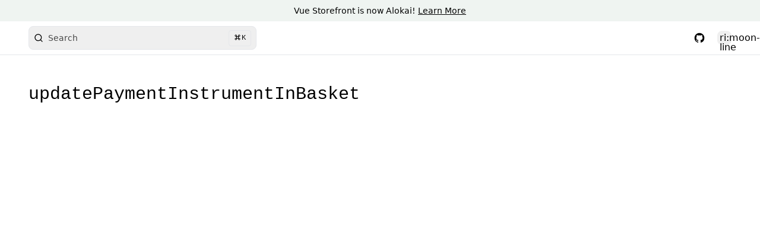

--- FILE ---
content_type: text/html;charset=utf-8
request_url: https://docs.alokai.com/integrations/sfcc/api/sfcc-sdk/updatePaymentInstrumentInBasket
body_size: 29806
content:
<!DOCTYPE html><html  data-capo=""><head><meta charset="utf-8">
<meta name="viewport" content="width=device-width, initial-scale=1">
<style>@import url(https://fonts.bunny.net/css?family=red-hat-display:400,500,600,700,800,900|red-hat-text:400,500,600,700);:root{--colors-primary-50:229 255 238;--colors-primary-100:213 255 234;--colors-primary-200:192 242 208;--colors-primary-300:112 255 183;--colors-primary-400:43 253 144;--colors-primary-500:0 225 109;--colors-primary-600:0 192 88;--colors-primary-700:0 128 62;--colors-primary-800:6 117 61;--colors-primary-900:0 51 25;--colors-secondary-50:245 243 255;--colors-secondary-100:237 233 254;--colors-secondary-200:221 214 254;--colors-secondary-300:196 181 253;--colors-secondary-400:167 139 250;--colors-secondary-500:135 92 246;--colors-secondary-600:111 64 236;--colors-secondary-700:97 49 221;--colors-secondary-800:83 30 211;--colors-secondary-900:68 21 178;--colors-positive-50:240 253 244;--colors-positive-100:220 252 231;--colors-positive-200:187 247 208;--colors-positive-300:134 239 172;--colors-positive-400:74 222 128;--colors-positive-500:2 198 82;--colors-positive-600:10 171 69;--colors-positive-700:1 137 55;--colors-positive-800:22 101 52;--colors-positive-900:20 83 45;--colors-negative-50:255 241 242;--colors-negative-100:255 228 230;--colors-negative-200:254 205 211;--colors-negative-300:253 164 175;--colors-negative-400:251 113 133;--colors-negative-500:244 63 94;--colors-negative-600:225 29 72;--colors-negative-700:190 18 60;--colors-negative-800:159 18 57;--colors-negative-900:136 19 55 1;--colors-warning-50:254 252 232;--colors-warning-100:254 249 195;--colors-warning-200:254 240 138;--colors-warning-300:253 224 71;--colors-warning-400:250 204 21;--colors-warning-500:234 179 8;--colors-warning-600:202 138 4;--colors-warning-700:161 98 7;--colors-warning-800:133 77 14;--colors-warning-900:113 63 18;--colors-neutral-50:249 251 250;--colors-neutral-100:242 247 244;--colors-neutral-200:215 224 219;--colors-neutral-300:168 178 171;--colors-neutral-400:129 140 133;--colors-neutral-500:92 102 95;--colors-neutral-600:67 77 70;--colors-neutral-700:44 51 46;--colors-neutral-800:32 38 34;--colors-neutral-900:21 26 22;--colors-disabled-50:250 250 250;--colors-disabled-100:244 244 245;--colors-disabled-200:228 228 231;--colors-disabled-300:212 212 216;--colors-disabled-400:161 161 170;--colors-disabled-500:113 113 122;--colors-disabled-600:82 82 91;--colors-disabled-700:63 63 70;--colors-disabled-800:39 39 42;--colors-disabled-900:24 24 27}:is(.dark *){--tw-border-opacity:1;border-color:rgb(var(--colors-neutral-700)/var(--tw-border-opacity))}.dark:root{color-scheme:dark}.prose code:not(pre code){background-color:rgb(var(--colors-neutral-50)/.2);border-radius:.25rem;--tw-bg-opacity:0.3;font-size:.875rem;font-weight:700;line-height:1.25rem;padding:.25rem .5rem;--tw-text-opacity:1;color:rgb(var(--colors-neutral-800)/var(--tw-text-opacity))}.prose code:not(pre code):is(.dark *){--tw-bg-opacity:1;background-color:rgb(var(--colors-neutral-800)/var(--tw-bg-opacity));--tw-text-opacity:1;color:rgb(255 255 255/var(--tw-text-opacity))}.prose h1 a,.prose h2 a,.prose h3 a,.prose h4 a,.prose h5 a,.prose h6 a{text-decoration-line:none!important}.prose h1 code:not(pre code){font-size:1.875rem;line-height:2.25rem}.prose h2 code:not(pre code){font-size:1.25rem;line-height:1.75rem}.prose h3 code:not(pre code){font-size:1.125rem;line-height:1.75rem}.prose h4 code:not(pre code){font-size:1rem;line-height:1.5rem}.prose iframe:not(.custom-block iframe){aspect-ratio:16/9;border-radius:.5rem;width:100%}.prose strong{font-weight:700}.prose :where(a):not(:where([class~=not-prose] *)){font-weight:600;--tw-text-opacity:1;color:rgb(var(--colors-primary-600)/var(--tw-text-opacity));text-decoration-line:underline;text-decoration-style:dashed;text-decoration-thickness:1px;text-underline-offset:4px;transition-duration:.15s;transition-property:all;transition-timing-function:cubic-bezier(.4,0,.2,1)}@media (hover:hover) and (pointer:fine){.prose :where(a):not(:where([class~=not-prose] *)):hover{text-decoration-style:solid}}.prose :where(a):not(:where([class~=not-prose] *)):is(.dark *){--tw-text-opacity:1;color:rgb(var(--colors-primary-500)/var(--tw-text-opacity))}.prose table:not(.\!not-prose table):not(.not-prose table){table-layout:fixed}.prose table td:not(.\!not-prose td):not(.not-prose td){overflow-wrap:break-word}.has-diff .line.diff.remove{background-color:hsla(0,91%,71%,.2)}.has-diff .line.diff.add{background-color:rgba(74,222,128,.2)}</style>
<link rel="stylesheet" href="/swagger-ui.css">
<style>*,::backdrop,:after,:before{--tw-border-spacing-x:0;--tw-border-spacing-y:0;--tw-translate-x:0;--tw-translate-y:0;--tw-rotate:0;--tw-skew-x:0;--tw-skew-y:0;--tw-scale-x:1;--tw-scale-y:1;--tw-pan-x: ;--tw-pan-y: ;--tw-pinch-zoom: ;--tw-scroll-snap-strictness:proximity;--tw-gradient-from-position: ;--tw-gradient-via-position: ;--tw-gradient-to-position: ;--tw-ordinal: ;--tw-slashed-zero: ;--tw-numeric-figure: ;--tw-numeric-spacing: ;--tw-numeric-fraction: ;--tw-ring-inset: ;--tw-ring-offset-width:0px;--tw-ring-offset-color:#fff;--tw-ring-color:#3b82f680;--tw-ring-offset-shadow:0 0 #0000;--tw-ring-shadow:0 0 #0000;--tw-shadow:0 0 #0000;--tw-shadow-colored:0 0 #0000;--tw-blur: ;--tw-brightness: ;--tw-contrast: ;--tw-grayscale: ;--tw-hue-rotate: ;--tw-invert: ;--tw-saturate: ;--tw-sepia: ;--tw-drop-shadow: ;--tw-backdrop-blur: ;--tw-backdrop-brightness: ;--tw-backdrop-contrast: ;--tw-backdrop-grayscale: ;--tw-backdrop-hue-rotate: ;--tw-backdrop-invert: ;--tw-backdrop-opacity: ;--tw-backdrop-saturate: ;--tw-backdrop-sepia: ;--tw-contain-size: ;--tw-contain-layout: ;--tw-contain-paint: ;--tw-contain-style: }/*! tailwindcss v3.4.13 | MIT License | https://tailwindcss.com*/*,:after,:before{border:0 solid #e5e7eb;box-sizing:border-box}:after,:before{--tw-content:""}:host,html{line-height:1.5;-webkit-text-size-adjust:100%;font-family:ui-sans-serif,system-ui,sans-serif,Apple Color Emoji,Segoe UI Emoji,Segoe UI Symbol,Noto Color Emoji;font-feature-settings:normal;font-variation-settings:normal;tab-size:4;-webkit-tap-highlight-color:transparent}body{line-height:inherit;margin:0}hr{border-top-width:1px;color:inherit;height:0}abbr:where([title]){-webkit-text-decoration:underline dotted;text-decoration:underline dotted}h1,h2,h3,h4,h5,h6{font-size:inherit;font-weight:inherit}a{color:inherit;text-decoration:inherit}b,strong{font-weight:bolder}code,kbd,pre,samp{font-family:ui-monospace,SFMono-Regular,Menlo,Monaco,Consolas,Liberation Mono,Courier New,monospace;font-feature-settings:normal;font-size:1em;font-variation-settings:normal}small{font-size:80%}sub,sup{font-size:75%;line-height:0;position:relative;vertical-align:initial}sub{bottom:-.25em}sup{top:-.5em}table{border-collapse:collapse;border-color:inherit;text-indent:0}button,input,optgroup,select,textarea{color:inherit;font-family:inherit;font-feature-settings:inherit;font-size:100%;font-variation-settings:inherit;font-weight:inherit;letter-spacing:inherit;line-height:inherit;margin:0;padding:0}button,select{text-transform:none}button,input:where([type=button]),input:where([type=reset]),input:where([type=submit]){-webkit-appearance:button;background-color:initial;background-image:none}:-moz-focusring{outline:auto}:-moz-ui-invalid{box-shadow:none}progress{vertical-align:initial}::-webkit-inner-spin-button,::-webkit-outer-spin-button{height:auto}[type=search]{-webkit-appearance:textfield;outline-offset:-2px}::-webkit-search-decoration{-webkit-appearance:none}::-webkit-file-upload-button{-webkit-appearance:button;font:inherit}summary{display:list-item}blockquote,dd,dl,figure,h1,h2,h3,h4,h5,h6,hr,p,pre{margin:0}fieldset{margin:0}fieldset,legend{padding:0}menu,ol,ul{list-style:none;margin:0;padding:0}dialog{padding:0}textarea{resize:vertical}input::placeholder,textarea::placeholder{color:#9ca3af;opacity:1}[role=button],button{cursor:pointer}:disabled{cursor:default}audio,canvas,embed,iframe,img,object,svg,video{display:block;vertical-align:middle}img,video{height:auto;max-width:100%}[hidden]{display:none}:root{--colors-primary-50:235 255 242;--colors-primary-100:217 253 228;--colors-primary-200:171 241 192;--colors-primary-300:130 234 158;--colors-primary-400:60 224 120;--colors-primary-500:19 195 96;--colors-primary-600:7 161 79;--colors-primary-700:13 127 63;--colors-primary-800:16 86 46;--colors-primary-900:15 50 30;--colors-secondary-50:247 245 253;--colors-secondary-100:239 236 251;--colors-secondary-200:225 218 246;--colors-secondary-300:216 203 245;--colors-secondary-400:198 177 246;--colors-secondary-500:180 151 249;--colors-secondary-600:151 111 238;--colors-secondary-700:119 79 209;--colors-secondary-800:82 52 153;--colors-secondary-900:48 32 86;--colors-positive-50:235 255 242;--colors-positive-100:217 253 228;--colors-positive-200:171 241 192;--colors-positive-300:130 234 158;--colors-positive-400:60 224 120;--colors-positive-500:19 195 96;--colors-positive-600:7 161 79;--colors-positive-700:13 127 63;--colors-positive-800:16 86 46;--colors-positive-900:15 50 30;--colors-negative-50:255 245 247;--colors-negative-100:255 232 237;--colors-negative-200:254 211 219;--colors-negative-300:253 193 202;--colors-negative-400:255 163 175;--colors-negative-500:255 127 143;--colors-negative-600:240 59 91;--colors-negative-700:208 13 48;--colors-negative-800:141 8 33;--colors-negative-900:76 15 23;--colors-warning-50:254 247 236;--colors-warning-100:255 238 211;--colors-warning-200:254 220 165;--colors-warning-300:254 202 132;--colors-warning-400:255 181 77;--colors-warning-500:237 153 14;--colors-warning-600:191 121 17;--colors-warning-700:157 93 3;--colors-warning-800:109 63 9;--colors-warning-900:62 35 10;--colors-neutral-50:249 251 250;--colors-neutral-100:239 244 241;--colors-neutral-200:217 226 220;--colors-neutral-300:187 198 190;--colors-neutral-400:129 140 133;--colors-neutral-500:100 111 104;--colors-neutral-600:77 86 79;--colors-neutral-700:56 65 59;--colors-neutral-800:37 43 39;--colors-neutral-900:21 26 22;--colors-disabled-50:249 251 250;--colors-disabled-100:239 244 241;--colors-disabled-200:217 226 220;--colors-disabled-300:187 198 190;--colors-disabled-400:129 140 133;--colors-disabled-500:100 111 104;--colors-disabled-600:77 86 79;--colors-disabled-700:56 65 59;--colors-disabled-800:37 43 39;--colors-disabled-900:21 26 22}.container{width:100%}@media (min-width:376px){.container{max-width:376px}}@media (min-width:640px){.container{max-width:640px}}@media (min-width:768px){.container{max-width:768px}}@media (min-width:1024px){.container{max-width:1024px}}@media (min-width:1280px){.container{max-width:1280px}}@media (min-width:1536px){.container{max-width:1536px}}.\!prose{color:rgb(var(--colors-neutral-900)/<alpha-value>)!important;max-width:65ch!important}.prose{color:rgb(var(--colors-neutral-900)/<alpha-value>);max-width:65ch}.\!prose :where(p):not(:where([class~=not-prose],[class~=not-prose] *)){margin-bottom:20px!important;margin-top:20px!important}.prose :where(p):not(:where([class~=not-prose],[class~=not-prose] *)){margin-bottom:20px;margin-top:20px}.\!prose :where([class~=lead]):not(:where([class~=not-prose],[class~=not-prose] *)){color:rgb(var(--colors-neutral-900)/<alpha-value>)!important;font-size:20px!important;font-weight:500!important;line-height:32px!important;margin-bottom:24px!important;margin-top:24px!important}.prose :where([class~=lead]):not(:where([class~=not-prose],[class~=not-prose] *)){color:rgb(var(--colors-neutral-900)/<alpha-value>);font-size:20px;font-weight:500;line-height:32px;margin-bottom:24px;margin-top:24px}.\!prose :where(strong):not(:where([class~=not-prose],[class~=not-prose] *)){color:var(--tw-prose-bold)!important;font-weight:500!important}.prose :where(strong):not(:where([class~=not-prose],[class~=not-prose] *)){color:var(--tw-prose-bold);font-weight:500}.\!prose :where(a strong):not(:where([class~=not-prose],[class~=not-prose] *)){color:inherit!important}.prose :where(a strong):not(:where([class~=not-prose],[class~=not-prose] *)){color:inherit}.\!prose :where(blockquote strong):not(:where([class~=not-prose],[class~=not-prose] *)){color:inherit!important}.prose :where(blockquote strong):not(:where([class~=not-prose],[class~=not-prose] *)){color:inherit}.\!prose :where(thead th strong):not(:where([class~=not-prose],[class~=not-prose] *)){color:inherit!important}.prose :where(thead th strong):not(:where([class~=not-prose],[class~=not-prose] *)){color:inherit}.\!prose :where(ol):not(:where([class~=not-prose],[class~=not-prose] *)){list-style-type:decimal!important;margin-bottom:20px!important;margin-top:20px!important;padding-inline-start:1.625em!important;padding-left:20px!important}.prose :where(ol):not(:where([class~=not-prose],[class~=not-prose] *)){list-style-type:decimal;margin-bottom:20px;margin-top:20px;padding-inline-start:1.625em;padding-left:20px}.\!prose :where(ol[type=A]):not(:where([class~=not-prose],[class~=not-prose] *)){list-style-type:upper-alpha!important}.prose :where(ol[type=A]):not(:where([class~=not-prose],[class~=not-prose] *)){list-style-type:upper-alpha}.\!prose :where(ol[type=a]):not(:where([class~=not-prose],[class~=not-prose] *)){list-style-type:lower-alpha!important}.prose :where(ol[type=a]):not(:where([class~=not-prose],[class~=not-prose] *)){list-style-type:lower-alpha}.\!prose :where(ol[type=A s]):not(:where([class~=not-prose],[class~=not-prose] *)){list-style-type:upper-alpha!important}.prose :where(ol[type=A s]):not(:where([class~=not-prose],[class~=not-prose] *)){list-style-type:upper-alpha}.\!prose :where(ol[type=a s]):not(:where([class~=not-prose],[class~=not-prose] *)){list-style-type:lower-alpha!important}.prose :where(ol[type=a s]):not(:where([class~=not-prose],[class~=not-prose] *)){list-style-type:lower-alpha}.\!prose :where(ol[type=I]):not(:where([class~=not-prose],[class~=not-prose] *)){list-style-type:upper-roman!important}.prose :where(ol[type=I]):not(:where([class~=not-prose],[class~=not-prose] *)){list-style-type:upper-roman}.\!prose :where(ol[type=i]):not(:where([class~=not-prose],[class~=not-prose] *)){list-style-type:lower-roman!important}.prose :where(ol[type=i]):not(:where([class~=not-prose],[class~=not-prose] *)){list-style-type:lower-roman}.\!prose :where(ol[type=I s]):not(:where([class~=not-prose],[class~=not-prose] *)){list-style-type:upper-roman!important}.prose :where(ol[type=I s]):not(:where([class~=not-prose],[class~=not-prose] *)){list-style-type:upper-roman}.\!prose :where(ol[type=i s]):not(:where([class~=not-prose],[class~=not-prose] *)){list-style-type:lower-roman!important}.prose :where(ol[type=i s]):not(:where([class~=not-prose],[class~=not-prose] *)){list-style-type:lower-roman}.\!prose :where(ol[type="1"]):not(:where([class~=not-prose],[class~=not-prose] *)){list-style-type:decimal!important}.prose :where(ol[type="1"]):not(:where([class~=not-prose],[class~=not-prose] *)){list-style-type:decimal}.\!prose :where(ul):not(:where([class~=not-prose],[class~=not-prose] *)){list-style-type:disc!important;margin-bottom:20px!important;margin-top:20px!important;padding-inline-start:1.625em!important;padding-left:26px!important}.prose :where(ul):not(:where([class~=not-prose],[class~=not-prose] *)){list-style-type:disc;margin-bottom:20px;margin-top:20px;padding-inline-start:1.625em;padding-left:26px}.\!prose :where(ol>li):not(:where([class~=not-prose],[class~=not-prose] *))::marker{color:var(--tw-prose-counters)!important;font-weight:400!important}.prose :where(ol>li):not(:where([class~=not-prose],[class~=not-prose] *))::marker{color:var(--tw-prose-counters);font-weight:400}.\!prose :where(ul>li):not(:where([class~=not-prose],[class~=not-prose] *))::marker{color:var(--tw-prose-bullets)!important}.prose :where(ul>li):not(:where([class~=not-prose],[class~=not-prose] *))::marker{color:var(--tw-prose-bullets)}.\!prose :where(dt):not(:where([class~=not-prose],[class~=not-prose] *)){color:var(--tw-prose-headings)!important;font-weight:600!important;margin-top:1.25em!important}.prose :where(dt):not(:where([class~=not-prose],[class~=not-prose] *)){color:var(--tw-prose-headings);font-weight:600;margin-top:1.25em}.\!prose :where(hr):not(:where([class~=not-prose],[class~=not-prose] *)){border-color:var(--tw-prose-hr)!important;border-top-width:1px!important;margin-bottom:48px!important;margin-top:48px!important}.prose :where(hr):not(:where([class~=not-prose],[class~=not-prose] *)){border-color:var(--tw-prose-hr);border-top-width:1px;margin-bottom:48px;margin-top:48px}.\!prose :where(blockquote):not(:where([class~=not-prose],[class~=not-prose] *)){border-inline-start-color:var(--tw-prose-quote-borders)!important;border-inline-start-width:.25rem!important;color:rgb(var(--colors-neutral-900)/<alpha-value>)!important;font-style:italic!important;font-weight:500!important;margin-bottom:32px!important;margin-top:32px!important;padding-inline-start:1em!important;padding-left:20px!important;quotes:"\201C""\201D""\2018""\2019"!important}.prose :where(blockquote):not(:where([class~=not-prose],[class~=not-prose] *)){border-inline-start-color:var(--tw-prose-quote-borders);border-inline-start-width:.25rem;color:rgb(var(--colors-neutral-900)/<alpha-value>);font-style:italic;font-weight:500;margin-bottom:32px;margin-top:32px;padding-inline-start:1em;padding-left:20px;quotes:"\201C""\201D""\2018""\2019"}.\!prose :where(h1):not(:where([class~=not-prose],[class~=not-prose] *)){color:var(--tw-prose-headings)!important;font-family:Inter,sans-serif!important;font-size:36px!important;font-weight:800!important;line-height:40px!important;margin-bottom:32px!important;margin-top:0!important}.prose :where(h1):not(:where([class~=not-prose],[class~=not-prose] *)){color:var(--tw-prose-headings);font-family:Inter,sans-serif;font-size:36px;font-weight:800;line-height:40px;margin-bottom:32px;margin-top:0}.\!prose :where(h1 strong):not(:where([class~=not-prose],[class~=not-prose] *)){color:inherit!important;font-weight:900!important}.prose :where(h1 strong):not(:where([class~=not-prose],[class~=not-prose] *)){color:inherit;font-weight:900}.\!prose :where(h2):not(:where([class~=not-prose],[class~=not-prose] *)){color:var(--tw-prose-headings)!important;font-family:Inter,sans-serif!important;font-size:24px!important;font-weight:700!important;line-height:32px!important;margin-bottom:24px!important;margin-top:48px!important}.prose :where(h2):not(:where([class~=not-prose],[class~=not-prose] *)){color:var(--tw-prose-headings);font-family:Inter,sans-serif;font-size:24px;font-weight:700;line-height:32px;margin-bottom:24px;margin-top:48px}.\!prose :where(h2 strong):not(:where([class~=not-prose],[class~=not-prose] *)){color:inherit!important;font-weight:800!important}.prose :where(h2 strong):not(:where([class~=not-prose],[class~=not-prose] *)){color:inherit;font-weight:800}.\!prose :where(h3):not(:where([class~=not-prose],[class~=not-prose] *)){color:var(--tw-prose-headings)!important;font-family:Inter,sans-serif!important;font-size:20px!important;font-weight:600!important;line-height:32px!important;margin-bottom:12px!important;margin-top:32px!important}.prose :where(h3):not(:where([class~=not-prose],[class~=not-prose] *)){color:var(--tw-prose-headings);font-family:Inter,sans-serif;font-size:20px;font-weight:600;line-height:32px;margin-bottom:12px;margin-top:32px}.\!prose :where(h3 strong):not(:where([class~=not-prose],[class~=not-prose] *)){color:inherit!important;font-weight:700!important}.prose :where(h3 strong):not(:where([class~=not-prose],[class~=not-prose] *)){color:inherit;font-weight:700}.\!prose :where(h4):not(:where([class~=not-prose],[class~=not-prose] *)){color:var(--tw-prose-headings)!important;font-family:Inter,sans-serif!important;font-weight:600!important;line-height:24px!important;margin-bottom:8px!important;margin-top:24px!important}.prose :where(h4):not(:where([class~=not-prose],[class~=not-prose] *)){color:var(--tw-prose-headings);font-family:Inter,sans-serif;font-weight:600;line-height:24px;margin-bottom:8px;margin-top:24px}.\!prose :where(h4 strong):not(:where([class~=not-prose],[class~=not-prose] *)){color:inherit!important;font-weight:700!important}.prose :where(h4 strong):not(:where([class~=not-prose],[class~=not-prose] *)){color:inherit;font-weight:700}.\!prose :where(img):not(:where([class~=not-prose],[class~=not-prose] *)){margin-bottom:32px!important;margin-top:32px!important}.prose :where(img):not(:where([class~=not-prose],[class~=not-prose] *)){margin-bottom:32px;margin-top:32px}.\!prose :where(picture):not(:where([class~=not-prose],[class~=not-prose] *)){display:block!important;margin-bottom:2em!important;margin-top:2em!important}.prose :where(picture):not(:where([class~=not-prose],[class~=not-prose] *)){display:block;margin-bottom:2em;margin-top:2em}.\!prose :where(video):not(:where([class~=not-prose],[class~=not-prose] *)){margin-bottom:32px!important;margin-top:32px!important}.prose :where(video):not(:where([class~=not-prose],[class~=not-prose] *)){margin-bottom:32px;margin-top:32px}.\!prose :where(kbd):not(:where([class~=not-prose],[class~=not-prose] *)){border-radius:.3125rem!important;box-shadow:0 0 0 1px rgb(var(--tw-prose-kbd-shadows)/10%),0 3px 0 rgb(var(--tw-prose-kbd-shadows)/10%)!important;color:var(--tw-prose-kbd)!important;font-family:inherit!important;font-size:.875em!important;font-weight:500!important;padding-inline-end:.375em!important;padding-bottom:.1875em!important;padding-top:.1875em!important;padding-inline-start:.375em!important}.prose :where(kbd):not(:where([class~=not-prose],[class~=not-prose] *)){border-radius:.3125rem;box-shadow:0 0 0 1px rgb(var(--tw-prose-kbd-shadows)/10%),0 3px 0 rgb(var(--tw-prose-kbd-shadows)/10%);color:var(--tw-prose-kbd);font-family:inherit;font-size:.875em;font-weight:500;padding-inline-end:.375em;padding-bottom:.1875em;padding-top:.1875em;padding-inline-start:.375em}.\!prose :where(a code):not(:where([class~=not-prose],[class~=not-prose] *)){color:inherit!important}.prose :where(a code):not(:where([class~=not-prose],[class~=not-prose] *)){color:inherit}.\!prose :where(h1 code):not(:where([class~=not-prose],[class~=not-prose] *)){color:inherit!important}.prose :where(h1 code):not(:where([class~=not-prose],[class~=not-prose] *)){color:inherit}.\!prose :where(h2 code):not(:where([class~=not-prose],[class~=not-prose] *)){color:inherit!important;font-size:21px!important}.prose :where(h2 code):not(:where([class~=not-prose],[class~=not-prose] *)){color:inherit;font-size:21px}.\!prose :where(h3 code):not(:where([class~=not-prose],[class~=not-prose] *)){color:inherit!important;font-size:18px!important}.prose :where(h3 code):not(:where([class~=not-prose],[class~=not-prose] *)){color:inherit;font-size:18px}.\!prose :where(h4 code):not(:where([class~=not-prose],[class~=not-prose] *)){color:inherit!important}.prose :where(h4 code):not(:where([class~=not-prose],[class~=not-prose] *)){color:inherit}.\!prose :where(blockquote code):not(:where([class~=not-prose],[class~=not-prose] *)){color:inherit!important}.prose :where(blockquote code):not(:where([class~=not-prose],[class~=not-prose] *)){color:inherit}.\!prose :where(thead th code):not(:where([class~=not-prose],[class~=not-prose] *)){color:inherit!important}.prose :where(thead th code):not(:where([class~=not-prose],[class~=not-prose] *)){color:inherit}.\!prose :where(pre code):not(:where([class~=not-prose],[class~=not-prose] *)):before{content:none!important}.prose :where(pre code):not(:where([class~=not-prose],[class~=not-prose] *)):before{content:none}.\!prose :where(pre code):not(:where([class~=not-prose],[class~=not-prose] *)):after{content:none!important}.prose :where(pre code):not(:where([class~=not-prose],[class~=not-prose] *)):after{content:none}.\!prose :where(table):not(:where([class~=not-prose],[class~=not-prose] *)){font-size:14px!important;line-height:24px!important;margin-bottom:2em!important;margin-top:2em!important;table-layout:auto!important;width:100%!important}.prose :where(table):not(:where([class~=not-prose],[class~=not-prose] *)){font-size:14px;line-height:24px;margin-bottom:2em;margin-top:2em;table-layout:auto;width:100%}.\!prose :where(thead):not(:where([class~=not-prose],[class~=not-prose] *)){border-bottom-color:var(--tw-prose-th-borders)!important;border-bottom-width:1px!important}.prose :where(thead):not(:where([class~=not-prose],[class~=not-prose] *)){border-bottom-color:var(--tw-prose-th-borders);border-bottom-width:1px}.\!prose :where(thead th):not(:where([class~=not-prose],[class~=not-prose] *)){color:var(--tw-prose-headings)!important;font-weight:500!important;padding-inline-end:.5714286em!important;padding-bottom:8px!important;padding-inline-start:.5714286em!important;padding-left:8px!important;padding-right:8px!important;vertical-align:bottom!important}.prose :where(thead th):not(:where([class~=not-prose],[class~=not-prose] *)){color:var(--tw-prose-headings);font-weight:500;padding-inline-end:.5714286em;padding-bottom:8px;padding-inline-start:.5714286em;padding-left:8px;padding-right:8px;vertical-align:bottom}.\!prose :where(tbody tr):not(:where([class~=not-prose],[class~=not-prose] *)){border-bottom-color:var(--tw-prose-td-borders)!important;border-bottom-width:1px!important}.prose :where(tbody tr):not(:where([class~=not-prose],[class~=not-prose] *)){border-bottom-color:var(--tw-prose-td-borders);border-bottom-width:1px}.\!prose :where(tbody tr:last-child):not(:where([class~=not-prose],[class~=not-prose] *)){border-bottom-width:0!important}.prose :where(tbody tr:last-child):not(:where([class~=not-prose],[class~=not-prose] *)){border-bottom-width:0}.\!prose :where(tbody td):not(:where([class~=not-prose],[class~=not-prose] *)){vertical-align:initial!important}.prose :where(tbody td):not(:where([class~=not-prose],[class~=not-prose] *)){vertical-align:initial}.\!prose :where(tfoot):not(:where([class~=not-prose],[class~=not-prose] *)){border-top-color:var(--tw-prose-th-borders)!important;border-top-width:1px!important}.prose :where(tfoot):not(:where([class~=not-prose],[class~=not-prose] *)){border-top-color:var(--tw-prose-th-borders);border-top-width:1px}.\!prose :where(tfoot td):not(:where([class~=not-prose],[class~=not-prose] *)){vertical-align:top!important}.prose :where(tfoot td):not(:where([class~=not-prose],[class~=not-prose] *)){vertical-align:top}.\!prose :where(th,td):not(:where([class~=not-prose],[class~=not-prose] *)){text-align:start!important}.prose :where(th,td):not(:where([class~=not-prose],[class~=not-prose] *)){text-align:start}.\!prose :where(figure>*):not(:where([class~=not-prose],[class~=not-prose] *)){margin-bottom:0!important;margin-top:0!important}.prose :where(figure>*):not(:where([class~=not-prose],[class~=not-prose] *)){margin-bottom:0;margin-top:0}.\!prose :where(figcaption):not(:where([class~=not-prose],[class~=not-prose] *)){color:var(--tw-prose-captions)!important;font-size:14px!important;line-height:20px!important;margin-top:12px!important}.prose :where(figcaption):not(:where([class~=not-prose],[class~=not-prose] *)){color:var(--tw-prose-captions);font-size:14px;line-height:20px;margin-top:12px}.\!prose{--tw-prose-body:#374151!important;--tw-prose-headings:#111827!important;--tw-prose-lead:#4b5563!important;--tw-prose-links:#111827!important;--tw-prose-bold:#111827!important;--tw-prose-counters:#6b7280!important;--tw-prose-bullets:#d1d5db!important;--tw-prose-hr:#e5e7eb!important;--tw-prose-quotes:#111827!important;--tw-prose-quote-borders:#e5e7eb!important;--tw-prose-captions:#6b7280!important;--tw-prose-kbd:#111827!important;--tw-prose-kbd-shadows:17 24 39!important;--tw-prose-code:#111827!important;--tw-prose-pre-code:#e5e7eb!important;--tw-prose-pre-bg:#1f2937!important;--tw-prose-th-borders:#d1d5db!important;--tw-prose-td-borders:#e5e7eb!important;--tw-prose-invert-body:#d1d5db!important;--tw-prose-invert-headings:#fff!important;--tw-prose-invert-lead:#9ca3af!important;--tw-prose-invert-links:#fff!important;--tw-prose-invert-bold:#fff!important;--tw-prose-invert-counters:#9ca3af!important;--tw-prose-invert-bullets:#4b5563!important;--tw-prose-invert-hr:#374151!important;--tw-prose-invert-quotes:#f3f4f6!important;--tw-prose-invert-quote-borders:#374151!important;--tw-prose-invert-captions:#9ca3af!important;--tw-prose-invert-kbd:#fff!important;--tw-prose-invert-kbd-shadows:255 255 255!important;--tw-prose-invert-code:#fff!important;--tw-prose-invert-pre-code:#d1d5db!important;--tw-prose-invert-pre-bg:#00000080!important;--tw-prose-invert-th-borders:#4b5563!important;--tw-prose-invert-td-borders:#374151!important;font-size:16px!important;line-height:1.75!important}.prose{--tw-prose-body:#374151;--tw-prose-headings:#111827;--tw-prose-lead:#4b5563;--tw-prose-links:#111827;--tw-prose-bold:#111827;--tw-prose-counters:#6b7280;--tw-prose-bullets:#d1d5db;--tw-prose-hr:#e5e7eb;--tw-prose-quotes:#111827;--tw-prose-quote-borders:#e5e7eb;--tw-prose-captions:#6b7280;--tw-prose-kbd:#111827;--tw-prose-kbd-shadows:17 24 39;--tw-prose-code:#111827;--tw-prose-pre-code:#e5e7eb;--tw-prose-pre-bg:#1f2937;--tw-prose-th-borders:#d1d5db;--tw-prose-td-borders:#e5e7eb;--tw-prose-invert-body:#d1d5db;--tw-prose-invert-headings:#fff;--tw-prose-invert-lead:#9ca3af;--tw-prose-invert-links:#fff;--tw-prose-invert-bold:#fff;--tw-prose-invert-counters:#9ca3af;--tw-prose-invert-bullets:#4b5563;--tw-prose-invert-hr:#374151;--tw-prose-invert-quotes:#f3f4f6;--tw-prose-invert-quote-borders:#374151;--tw-prose-invert-captions:#9ca3af;--tw-prose-invert-kbd:#fff;--tw-prose-invert-kbd-shadows:255 255 255;--tw-prose-invert-code:#fff;--tw-prose-invert-pre-code:#d1d5db;--tw-prose-invert-pre-bg:#00000080;--tw-prose-invert-th-borders:#4b5563;--tw-prose-invert-td-borders:#374151;font-size:16px;line-height:1.75}.\!prose :where(picture>img):not(:where([class~=not-prose],[class~=not-prose] *)){margin-bottom:0!important;margin-top:0!important}.prose :where(picture>img):not(:where([class~=not-prose],[class~=not-prose] *)){margin-bottom:0;margin-top:0}.\!prose :where(li):not(:where([class~=not-prose],[class~=not-prose] *)){margin-bottom:8px!important;margin-top:8px!important}.prose :where(li):not(:where([class~=not-prose],[class~=not-prose] *)){margin-bottom:8px;margin-top:8px}.\!prose :where(ol>li):not(:where([class~=not-prose],[class~=not-prose] *)){padding-inline-start:.375em!important;padding-left:6px!important}.prose :where(ol>li):not(:where([class~=not-prose],[class~=not-prose] *)){padding-inline-start:.375em;padding-left:6px}.\!prose :where(ul>li):not(:where([class~=not-prose],[class~=not-prose] *)){padding-inline-start:.375em!important;padding-left:6px!important}.prose :where(ul>li):not(:where([class~=not-prose],[class~=not-prose] *)){padding-inline-start:.375em;padding-left:6px}.prose :where(.prose>ul>li p):not(:where([class~=not-prose],[class~=not-prose] *)){margin-bottom:12px;margin-top:12px}.\!prose :where(.\!prose>ul>li p):not(:where([class~=not-prose],[class~=not-prose] *)){margin-bottom:12px!important;margin-top:12px!important}.prose :where(.prose>ul>li>p:first-child):not(:where([class~=not-prose],[class~=not-prose] *)){margin-top:1.25em}.\!prose :where(.\!prose>ul>li>p:first-child):not(:where([class~=not-prose],[class~=not-prose] *)){margin-top:1.25em!important}.prose :where(.prose>ul>li>p:last-child):not(:where([class~=not-prose],[class~=not-prose] *)){margin-bottom:1.25em}.\!prose :where(.\!prose>ul>li>p:last-child):not(:where([class~=not-prose],[class~=not-prose] *)){margin-bottom:1.25em!important}.prose :where(.prose>ol>li>p:first-child):not(:where([class~=not-prose],[class~=not-prose] *)){margin-top:1.25em}.\!prose :where(.\!prose>ol>li>p:first-child):not(:where([class~=not-prose],[class~=not-prose] *)){margin-top:1.25em!important}.prose :where(.prose>ol>li>p:last-child):not(:where([class~=not-prose],[class~=not-prose] *)){margin-bottom:1.25em}.\!prose :where(.\!prose>ol>li>p:last-child):not(:where([class~=not-prose],[class~=not-prose] *)){margin-bottom:1.25em!important}.\!prose :where(ul ul,ul ol,ol ul,ol ol):not(:where([class~=not-prose],[class~=not-prose] *)){margin-bottom:12px!important;margin-top:12px!important}.prose :where(ul ul,ul ol,ol ul,ol ol):not(:where([class~=not-prose],[class~=not-prose] *)){margin-bottom:12px;margin-top:12px}.\!prose :where(dl):not(:where([class~=not-prose],[class~=not-prose] *)){margin-bottom:1.25em!important;margin-top:1.25em!important}.prose :where(dl):not(:where([class~=not-prose],[class~=not-prose] *)){margin-bottom:1.25em;margin-top:1.25em}.\!prose :where(dd):not(:where([class~=not-prose],[class~=not-prose] *)){margin-top:.5em!important;padding-inline-start:1.625em!important}.prose :where(dd):not(:where([class~=not-prose],[class~=not-prose] *)){margin-top:.5em;padding-inline-start:1.625em}.\!prose :where(hr+*):not(:where([class~=not-prose],[class~=not-prose] *)){margin-top:0!important}.prose :where(hr+*):not(:where([class~=not-prose],[class~=not-prose] *)){margin-top:0}.\!prose :where(h2+*):not(:where([class~=not-prose],[class~=not-prose] *)){margin-top:0!important}.prose :where(h2+*):not(:where([class~=not-prose],[class~=not-prose] *)){margin-top:0}.\!prose :where(h3+*):not(:where([class~=not-prose],[class~=not-prose] *)){margin-top:0!important}.prose :where(h3+*):not(:where([class~=not-prose],[class~=not-prose] *)){margin-top:0}.\!prose :where(h4+*):not(:where([class~=not-prose],[class~=not-prose] *)){margin-top:0!important}.prose :where(h4+*):not(:where([class~=not-prose],[class~=not-prose] *)){margin-top:0}.\!prose :where(thead th:first-child):not(:where([class~=not-prose],[class~=not-prose] *)){padding-inline-start:0!important;padding-left:0!important}.prose :where(thead th:first-child):not(:where([class~=not-prose],[class~=not-prose] *)){padding-inline-start:0;padding-left:0}.\!prose :where(thead th:last-child):not(:where([class~=not-prose],[class~=not-prose] *)){padding-inline-end:0!important;padding-right:0!important}.prose :where(thead th:last-child):not(:where([class~=not-prose],[class~=not-prose] *)){padding-inline-end:0;padding-right:0}.\!prose :where(tbody td,tfoot td):not(:where([class~=not-prose],[class~=not-prose] *)){padding-inline-end:.5714286em!important;padding-inline-start:.5714286em!important;padding:8px!important}.prose :where(tbody td,tfoot td):not(:where([class~=not-prose],[class~=not-prose] *)){padding-inline-end:.5714286em;padding-inline-start:.5714286em;padding:8px}.\!prose :where(tbody td:first-child,tfoot td:first-child):not(:where([class~=not-prose],[class~=not-prose] *)){padding-inline-start:0!important;padding-left:0!important}.prose :where(tbody td:first-child,tfoot td:first-child):not(:where([class~=not-prose],[class~=not-prose] *)){padding-inline-start:0;padding-left:0}.\!prose :where(tbody td:last-child,tfoot td:last-child):not(:where([class~=not-prose],[class~=not-prose] *)){padding-inline-end:0!important;padding-right:0!important}.prose :where(tbody td:last-child,tfoot td:last-child):not(:where([class~=not-prose],[class~=not-prose] *)){padding-inline-end:0;padding-right:0}.\!prose :where(figure):not(:where([class~=not-prose],[class~=not-prose] *)){margin-bottom:32px!important;margin-top:32px!important}.prose :where(figure):not(:where([class~=not-prose],[class~=not-prose] *)){margin-bottom:32px;margin-top:32px}.prose :where(.prose>:first-child):not(:where([class~=not-prose],[class~=not-prose] *)){margin-top:0}.\!prose :where(.\!prose>:first-child):not(:where([class~=not-prose],[class~=not-prose] *)){margin-top:0!important}.prose :where(.prose>:last-child):not(:where([class~=not-prose],[class~=not-prose] *)){margin-bottom:0}.\!prose :where(.\!prose>:last-child):not(:where([class~=not-prose],[class~=not-prose] *)){margin-bottom:0!important}.\!prose{font-family:Inter,sans-serif!important}.prose{font-family:Inter,sans-serif}.\!prose :where(blockquote~figcaption):not(:where([class~=not-prose],[class~=not-prose] *)){color:rgb(var(--colors-neutral-900)/<alpha-value>)!important;font-style:italic!important;font-weight:500!important}.prose :where(blockquote~figcaption):not(:where([class~=not-prose],[class~=not-prose] *)){color:rgb(var(--colors-neutral-900)/<alpha-value>);font-style:italic;font-weight:500}.prose :where(.prose>ul>li>:first-child):not(:where([class~=not-prose],[class~=not-prose] *)){margin-top:20px}.\!prose :where(.\!prose>ul>li>:first-child):not(:where([class~=not-prose],[class~=not-prose] *)){margin-top:20px!important}.prose :where(.prose>ul>li>:last-child):not(:where([class~=not-prose],[class~=not-prose] *)){margin-bottom:20px}.\!prose :where(.\!prose>ul>li>:last-child):not(:where([class~=not-prose],[class~=not-prose] *)){margin-bottom:20px!important}.prose :where(.prose>ol>li>:first-child):not(:where([class~=not-prose],[class~=not-prose] *)){margin-top:20px}.\!prose :where(.\!prose>ol>li>:first-child):not(:where([class~=not-prose],[class~=not-prose] *)){margin-top:20px!important}.prose :where(.prose>ol>li>:last-child):not(:where([class~=not-prose],[class~=not-prose] *)){margin-bottom:20px}.\!prose :where(.\!prose>ol>li>:last-child):not(:where([class~=not-prose],[class~=not-prose] *)){margin-bottom:20px!important}.sr-only{height:1px;margin:-1px;overflow:hidden;padding:0;position:absolute;width:1px;clip:rect(0,0,0,0);border-width:0;white-space:nowrap}.pointer-events-none{pointer-events:none}.visible{visibility:visible}.invisible{visibility:hidden}.collapse{visibility:collapse}.static{position:static}.fixed{position:fixed}.absolute{position:absolute}.\!relative{position:relative!important}.relative{position:relative}.sticky{position:sticky}.inset-0{inset:0}.inset-x-4{left:1rem;right:1rem}.\!right-auto{right:auto!important}.bottom-0{bottom:0}.bottom-2{bottom:.5rem}.bottom-4{bottom:1rem}.left-0{left:0}.left-1\/2{left:50%}.left-4{left:1rem}.right-0{right:0}.right-2{right:.5rem}.right-4{right:1rem}.top-0{top:0}.top-1\/3{top:33.333333%}.top-2{top:.5rem}.top-20{top:5rem}.top-32{top:8rem}.top-4{top:1rem}.top-\[46px\]{top:46px}.isolate{isolation:isolate}.z-10{z-index:10}.z-30{z-index:30}.z-40{z-index:40}.z-50{z-index:50}.col-span-12{grid-column:span 12/span 12}.col-span-3{grid-column:span 3/span 3}.col-span-4{grid-column:span 4/span 4}.col-span-7{grid-column:span 7/span 7}.col-span-8{grid-column:span 8/span 8}.col-span-full{grid-column:1/-1}.m-0{margin:0}.m-\[3px\]{margin:3px}.m-auto{margin:auto}.mx-1{margin-left:.25rem;margin-right:.25rem}.mx-2{margin-left:.5rem;margin-right:.5rem}.mx-3{margin-left:.75rem;margin-right:.75rem}.mx-4{margin-left:1rem;margin-right:1rem}.mx-auto{margin-left:auto;margin-right:auto}.my-1{margin-bottom:.25rem;margin-top:.25rem}.my-2{margin-bottom:.5rem;margin-top:.5rem}.my-3{margin-bottom:.75rem;margin-top:.75rem}.my-4{margin-bottom:1rem;margin-top:1rem}.my-40{margin-bottom:10rem;margin-top:10rem}.my-5{margin-bottom:1.25rem;margin-top:1.25rem}.my-auto{margin-bottom:auto;margin-top:auto}.\!mt-0{margin-top:0!important}.-mb-\[2px\]{margin-bottom:-2px}.-ml-\[18px\]{margin-left:-18px}.-mt-1\.5{margin-top:-.375rem}.-mt-6{margin-top:-1.5rem}.mb-1{margin-bottom:.25rem}.mb-10{margin-bottom:2.5rem}.mb-2{margin-bottom:.5rem}.mb-20{margin-bottom:5rem}.mb-3{margin-bottom:.75rem}.mb-4{margin-bottom:1rem}.mb-5{margin-bottom:1.25rem}.mb-6{margin-bottom:1.5rem}.mb-8{margin-bottom:2rem}.mb-\[1px\]{margin-bottom:1px}.mb-\[58px\]{margin-bottom:58px}.ml-0{margin-left:0}.ml-1{margin-left:.25rem}.ml-2{margin-left:.5rem}.ml-3{margin-left:.75rem}.ml-4{margin-left:1rem}.ml-8{margin-left:2rem}.ml-auto{margin-left:auto}.mr-0{margin-right:0}.mr-1{margin-right:.25rem}.mr-1\.5{margin-right:.375rem}.mr-2{margin-right:.5rem}.mr-3{margin-right:.75rem}.mr-4{margin-right:1rem}.mr-px{margin-right:1px}.mt-0\.5{margin-top:.125rem}.mt-1{margin-top:.25rem}.mt-12{margin-top:3rem}.mt-2{margin-top:.5rem}.mt-28{margin-top:7rem}.mt-4{margin-top:1rem}.mt-48{margin-top:12rem}.mt-5{margin-top:1.25rem}.mt-6{margin-top:1.5rem}.mt-8{margin-top:2rem}.mt-\[2px\]{margin-top:2px}.mt-auto{margin-top:auto}.box-content{box-sizing:initial}.block{display:block}.inline-block{display:inline-block}.inline{display:inline}.\!flex{display:flex!important}.flex{display:flex}.inline-flex{display:inline-flex}.table{display:table}.grid{display:grid}.contents{display:contents}.list-item{display:list-item}.hidden{display:none}.aspect-square{aspect-ratio:1/1}.aspect-video{aspect-ratio:16/9}.\!h-auto{height:auto!important}.h-1{height:.25rem}.h-10{height:2.5rem}.h-14{height:3.5rem}.h-24{height:6rem}.h-32{height:8rem}.h-4{height:1rem}.h-48{height:12rem}.h-5{height:1.25rem}.h-6{height:1.5rem}.h-64{height:16rem}.h-7{height:1.75rem}.h-8{height:2rem}.h-\[1\.5em\]{height:1.5em}.h-\[10px\]{height:10px}.h-\[120px\]{height:120px}.h-\[18px\]{height:18px}.h-\[32px\]{height:32px}.h-\[40px\]{height:40px}.h-\[48px\]{height:48px}.h-\[56px\]{height:56px}.h-\[64px\]{height:64px}.h-\[72px\]{height:72px}.h-auto{height:auto}.h-fit{height:fit-content}.h-full{height:100%}.max-h-\[600px\]{max-height:600px}.max-h-screen{max-height:100vh}.min-h-10{min-height:2.5rem}.min-h-\[12px\]{min-height:12px}.min-h-\[400px\]{min-height:400px}.min-h-\[48px\]{min-height:48px}.min-h-\[96px\]{min-height:96px}.min-h-screen{min-height:100vh}.w-0{width:0}.w-10{width:2.5rem}.w-14{width:3.5rem}.w-24{width:6rem}.w-32{width:8rem}.w-4{width:1rem}.w-48{width:12rem}.w-5{width:1.25rem}.w-6{width:1.5rem}.w-64{width:16rem}.w-8{width:2rem}.w-80{width:20rem}.w-\[1\.5em\]{width:1.5em}.w-\[10px\]{width:10px}.w-\[148px\]{width:148px}.w-\[190px\]{width:190px}.w-\[700px\]{width:700px}.w-\[90\%\]{width:90%}.w-auto{width:auto}.w-fit{width:fit-content}.w-full{width:100%}.w-max{width:max-content}.min-w-0{min-width:0}.min-w-\[12px\]{min-width:12px}.min-w-\[18px\]{min-width:18px}.min-w-\[36px\]{min-width:36px}.min-w-\[48px\]{min-width:48px}.min-w-\[80px\]{min-width:80px}.max-w-3xl{max-width:48rem}.max-w-\[360px\]{max-width:360px}.max-w-\[480px\]{max-width:480px}.max-w-\[630px\]{max-width:630px}.max-w-\[90\%\]{max-width:90%}.max-w-full{max-width:100%}.max-w-lg{max-width:32rem}.max-w-none{max-width:none}.max-w-screen-xl{max-width:1280px}.flex-1{flex:1 1 0%}.flex-shrink-0,.shrink-0{flex-shrink:0}.grow{flex-grow:1}.grow-0{flex-grow:0}.origin-bottom-right{transform-origin:bottom right}.-translate-x-0\.5{--tw-translate-x:-0.125rem}.-translate-x-0\.5,.-translate-x-1\/2{transform:translate(var(--tw-translate-x),var(--tw-translate-y)) rotate(var(--tw-rotate)) skewX(var(--tw-skew-x)) skewY(var(--tw-skew-y)) scaleX(var(--tw-scale-x)) scaleY(var(--tw-scale-y))}.-translate-x-1\/2{--tw-translate-x:-50%}.-translate-y-0{--tw-translate-y:-0px}.-translate-y-0,.-translate-y-0\.5{transform:translate(var(--tw-translate-x),var(--tw-translate-y)) rotate(var(--tw-rotate)) skewX(var(--tw-skew-x)) skewY(var(--tw-skew-y)) scaleX(var(--tw-scale-x)) scaleY(var(--tw-scale-y))}.-translate-y-0\.5{--tw-translate-y:-0.125rem}.-translate-y-1{--tw-translate-y:-0.25rem}.-translate-y-1,.translate-x-0\.5{transform:translate(var(--tw-translate-x),var(--tw-translate-y)) rotate(var(--tw-rotate)) skewX(var(--tw-skew-x)) skewY(var(--tw-skew-y)) scaleX(var(--tw-scale-x)) scaleY(var(--tw-scale-y))}.translate-x-0\.5{--tw-translate-x:0.125rem}.translate-y-0{--tw-translate-y:0px}.translate-y-0,.translate-y-0\.5{transform:translate(var(--tw-translate-x),var(--tw-translate-y)) rotate(var(--tw-rotate)) skewX(var(--tw-skew-x)) skewY(var(--tw-skew-y)) scaleX(var(--tw-scale-x)) scaleY(var(--tw-scale-y))}.translate-y-0\.5{--tw-translate-y:0.125rem}.-rotate-90{--tw-rotate:-90deg}.-rotate-90,.rotate-180{transform:translate(var(--tw-translate-x),var(--tw-translate-y)) rotate(var(--tw-rotate)) skewX(var(--tw-skew-x)) skewY(var(--tw-skew-y)) scaleX(var(--tw-scale-x)) scaleY(var(--tw-scale-y))}.rotate-180{--tw-rotate:180deg}.rotate-45{--tw-rotate:45deg}.rotate-45,.rotate-90{transform:translate(var(--tw-translate-x),var(--tw-translate-y)) rotate(var(--tw-rotate)) skewX(var(--tw-skew-x)) skewY(var(--tw-skew-y)) scaleX(var(--tw-scale-x)) scaleY(var(--tw-scale-y))}.rotate-90{--tw-rotate:90deg}.transform{transform:translate(var(--tw-translate-x),var(--tw-translate-y)) rotate(var(--tw-rotate)) skewX(var(--tw-skew-x)) skewY(var(--tw-skew-y)) scaleX(var(--tw-scale-x)) scaleY(var(--tw-scale-y))}.animate-\[pulse_5s_infinite\]{animation:pulse 5s infinite}@keyframes pulse{50%{opacity:.5}}.animate-pulse{animation:pulse 2s cubic-bezier(.4,0,.6,1) infinite}@keyframes spin{to{transform:rotate(1turn)}}.animate-spin-slow{animation:spin 1.5s linear infinite}@keyframes stroke-loader-circular{0%{stroke-dasharray:1,200;stroke-dashoffset:0}50%{stroke-dasharray:140,200;stroke-dashoffset:-35}to{stroke-dasharray:89,200;stroke-dashoffset:-150}}.animate-stroke-loader-circular{animation:stroke-loader-circular 2s ease-in-out infinite}.cursor-grab{cursor:grab}.cursor-not-allowed{cursor:not-allowed}.cursor-pointer{cursor:pointer}.snap-center{scroll-snap-align:center}.scroll-mt-16{scroll-margin-top:4rem}.scroll-mt-20{scroll-margin-top:5rem}.list-inside{list-style-position:inside}.list-disc{list-style-type:disc}.list-none{list-style-type:none}.appearance-none{appearance:none}.columns-2{column-count:2}.grid-cols-1{grid-template-columns:repeat(1,minmax(0,1fr))}.grid-cols-12{grid-template-columns:repeat(12,minmax(0,1fr))}.grid-cols-2{grid-template-columns:repeat(2,minmax(0,1fr))}.grid-cols-3{grid-template-columns:repeat(3,minmax(0,1fr))}.grid-cols-\[24px_auto\]{grid-template-columns:24px auto}.flex-row{flex-direction:row}.flex-col{flex-direction:column}.flex-wrap{flex-wrap:wrap}.flex-nowrap{flex-wrap:nowrap}.items-start{align-items:flex-start}.items-center{align-items:center}.items-stretch{align-items:stretch}.justify-start{justify-content:flex-start}.justify-end{justify-content:flex-end}.justify-center{justify-content:center}.justify-between{justify-content:space-between}.gap-1\.5{gap:.375rem}.gap-10{gap:2.5rem}.gap-12{gap:3rem}.gap-16{gap:4rem}.gap-2{gap:.5rem}.gap-3{gap:.75rem}.gap-4{gap:1rem}.gap-6{gap:1.5rem}.gap-8{gap:2rem}.gap-\[clamp\(1rem\2c 3vw\2c 3rem\)\]{gap:clamp(1rem,3vw,3rem)}.gap-x-2{column-gap:.5rem}.gap-x-4{column-gap:1rem}.gap-x-5{column-gap:1.25rem}.gap-x-8{column-gap:2rem}.gap-y-2{row-gap:.5rem}.space-y-2>:not([hidden])~:not([hidden]){--tw-space-y-reverse:0;margin-bottom:calc(.5rem*var(--tw-space-y-reverse));margin-top:calc(.5rem*(1 - var(--tw-space-y-reverse)))}.space-y-3>:not([hidden])~:not([hidden]){--tw-space-y-reverse:0;margin-bottom:calc(.75rem*var(--tw-space-y-reverse));margin-top:calc(.75rem*(1 - var(--tw-space-y-reverse)))}.space-y-5>:not([hidden])~:not([hidden]){--tw-space-y-reverse:0;margin-bottom:calc(1.25rem*var(--tw-space-y-reverse));margin-top:calc(1.25rem*(1 - var(--tw-space-y-reverse)))}.divide-y>:not([hidden])~:not([hidden]){--tw-divide-y-reverse:0;border-bottom-width:calc(1px*var(--tw-divide-y-reverse));border-top-width:calc(1px*(1 - var(--tw-divide-y-reverse)))}.self-end{align-self:flex-end}.self-center{align-self:center}.self-stretch{align-self:stretch}.overflow-auto{overflow:auto}.overflow-hidden{overflow:hidden}.overflow-x-auto{overflow-x:auto}.overflow-y-auto{overflow-y:auto}.overflow-x-hidden{overflow-x:hidden}.text-ellipsis{text-overflow:ellipsis}.whitespace-nowrap{white-space:nowrap}.whitespace-pre-wrap{white-space:pre-wrap}.text-nowrap{text-wrap:nowrap}.\!rounded-full{border-radius:9999px!important}.rounded{border-radius:.25rem}.rounded-full{border-radius:9999px}.rounded-lg{border-radius:.5rem}.rounded-md{border-radius:.375rem}.rounded-sm{border-radius:.125rem}.rounded-xl{border-radius:.75rem}.\!rounded-t-none{border-top-left-radius:0!important;border-top-right-radius:0!important}.rounded-l-none{border-bottom-left-radius:0;border-top-left-radius:0}.rounded-r-none{border-bottom-right-radius:0;border-top-right-radius:0}.rounded-t-lg{border-top-left-radius:.5rem;border-top-right-radius:.5rem}.rounded-bl-none{border-bottom-left-radius:0}.rounded-br-\[6px\]{border-bottom-right-radius:6px}.rounded-tl-none{border-top-left-radius:0}.rounded-tr-\[6px\]{border-top-right-radius:6px}.border{border-width:1px}.border-2{border-width:2px}.border-y{border-top-width:1px}.border-b,.border-y{border-bottom-width:1px}.border-b-2{border-bottom-width:2px}.border-l-2{border-left-width:2px}.border-r{border-right-width:1px}.border-t{border-top-width:1px}.border-t-2{border-top-width:2px}.\!border-neutral-600{--tw-border-opacity:1!important;border-color:rgb(var(--colors-neutral-600)/var(--tw-border-opacity))!important}.\!border-primary-500{--tw-border-opacity:1!important;border-color:rgb(var(--colors-primary-500)/var(--tw-border-opacity))!important}.border-current{border-color:currentColor}.border-gray-200{--tw-border-opacity:1;border-color:rgb(229 231 235/var(--tw-border-opacity))}.border-gray-500{--tw-border-opacity:1;border-color:rgb(107 114 128/var(--tw-border-opacity))}.border-negative-500{--tw-border-opacity:1;border-color:rgb(var(--colors-negative-500)/var(--tw-border-opacity))}.border-negative-700{--tw-border-opacity:1;border-color:rgb(var(--colors-negative-700)/var(--tw-border-opacity))}.border-neutral-100{--tw-border-opacity:1;border-color:rgb(var(--colors-neutral-100)/var(--tw-border-opacity))}.border-neutral-200{--tw-border-opacity:1;border-color:rgb(var(--colors-neutral-200)/var(--tw-border-opacity))}.border-neutral-300{--tw-border-opacity:1;border-color:rgb(var(--colors-neutral-300)/var(--tw-border-opacity))}.border-neutral-500{--tw-border-opacity:1;border-color:rgb(var(--colors-neutral-500)/var(--tw-border-opacity))}.border-neutral-600{--tw-border-opacity:1;border-color:rgb(var(--colors-neutral-600)/var(--tw-border-opacity))}.border-primary-500{--tw-border-opacity:1;border-color:rgb(var(--colors-primary-500)/var(--tw-border-opacity))}.border-primary-500\/50{border-color:rgb(var(--colors-primary-500)/.5)}.border-primary-600{--tw-border-opacity:1;border-color:rgb(var(--colors-primary-600)/var(--tw-border-opacity))}.border-secondary-500{--tw-border-opacity:1;border-color:rgb(var(--colors-secondary-500)/var(--tw-border-opacity))}.border-transparent{border-color:#0000}.border-yellow-500{--tw-border-opacity:1;border-color:rgb(234 179 8/var(--tw-border-opacity))}.border-b-black{--tw-border-opacity:1;border-bottom-color:rgb(0 0 0/var(--tw-border-opacity))}.\!bg-gray-100{--tw-bg-opacity:1!important;background-color:rgb(243 244 246/var(--tw-bg-opacity))!important}.\!bg-primary-500{--tw-bg-opacity:1!important;background-color:rgb(var(--colors-primary-500)/var(--tw-bg-opacity))!important}.\!bg-primary-600\/50{background-color:rgb(var(--colors-primary-600)/.5)!important}.\!bg-transparent{background-color:initial!important}.bg-amber-50{--tw-bg-opacity:1;background-color:rgb(255 251 235/var(--tw-bg-opacity))}.bg-black{--tw-bg-opacity:1;background-color:rgb(0 0 0/var(--tw-bg-opacity))}.bg-black\/10{background-color:#0000001a}.bg-black\/5{background-color:#0000000d}.bg-gray-100{--tw-bg-opacity:1;background-color:rgb(243 244 246/var(--tw-bg-opacity))}.bg-gray-200{--tw-bg-opacity:1;background-color:rgb(229 231 235/var(--tw-bg-opacity))}.bg-gray-300{--tw-bg-opacity:1;background-color:rgb(209 213 219/var(--tw-bg-opacity))}.bg-gray-50{--tw-bg-opacity:1;background-color:rgb(249 250 251/var(--tw-bg-opacity))}.bg-gray-800{--tw-bg-opacity:1;background-color:rgb(31 41 55/var(--tw-bg-opacity))}.bg-negative-500{--tw-bg-opacity:1;background-color:rgb(var(--colors-negative-500)/var(--tw-bg-opacity))}.bg-negative-900{--tw-bg-opacity:1;background-color:rgb(var(--colors-negative-900)/var(--tw-bg-opacity))}.bg-neutral-100{--tw-bg-opacity:1;background-color:rgb(var(--colors-neutral-100)/var(--tw-bg-opacity))}.bg-neutral-300{--tw-bg-opacity:1;background-color:rgb(var(--colors-neutral-300)/var(--tw-bg-opacity))}.bg-neutral-700{--tw-bg-opacity:1;background-color:rgb(var(--colors-neutral-700)/var(--tw-bg-opacity))}.bg-neutral-800{--tw-bg-opacity:1;background-color:rgb(var(--colors-neutral-800)/var(--tw-bg-opacity))}.bg-primary-100{--tw-bg-opacity:1;background-color:rgb(var(--colors-primary-100)/var(--tw-bg-opacity))}.bg-primary-500{--tw-bg-opacity:1;background-color:rgb(var(--colors-primary-500)/var(--tw-bg-opacity))}.bg-primary-500\/50{background-color:rgb(var(--colors-primary-500)/.5)}.bg-primary-600{--tw-bg-opacity:1;background-color:rgb(var(--colors-primary-600)/var(--tw-bg-opacity))}.bg-primary-600\/10{background-color:rgb(var(--colors-primary-600)/.1)}.bg-primary-700{--tw-bg-opacity:1;background-color:rgb(var(--colors-primary-700)/var(--tw-bg-opacity))}.bg-primary-800{--tw-bg-opacity:1;background-color:rgb(var(--colors-primary-800)/var(--tw-bg-opacity))}.bg-purple-200{--tw-bg-opacity:1;background-color:rgb(233 213 255/var(--tw-bg-opacity))}.bg-secondary-100{--tw-bg-opacity:1;background-color:rgb(var(--colors-secondary-100)/var(--tw-bg-opacity))}.bg-secondary-500{--tw-bg-opacity:1;background-color:rgb(var(--colors-secondary-500)/var(--tw-bg-opacity))}.bg-secondary-500\/10{background-color:rgb(var(--colors-secondary-500)/.1)}.bg-secondary-600{--tw-bg-opacity:1;background-color:rgb(var(--colors-secondary-600)/var(--tw-bg-opacity))}.bg-secondary-700{--tw-bg-opacity:1;background-color:rgb(var(--colors-secondary-700)/var(--tw-bg-opacity))}.bg-transparent{background-color:initial}.bg-white{--tw-bg-opacity:1;background-color:rgb(255 255 255/var(--tw-bg-opacity))}.bg-yellow-500{--tw-bg-opacity:1;background-color:rgb(234 179 8/var(--tw-bg-opacity))}.\!bg-opacity-20{--tw-bg-opacity:0.2!important}.bg-opacity-10{--tw-bg-opacity:0.1}.bg-opacity-20{--tw-bg-opacity:0.2}.bg-opacity-70{--tw-bg-opacity:0.7}.bg-gradient-to-b{background-image:linear-gradient(to bottom,var(--tw-gradient-stops))}.bg-gradient-to-br{background-image:linear-gradient(to bottom right,var(--tw-gradient-stops))}.bg-gradient-to-r{background-image:linear-gradient(to right,var(--tw-gradient-stops))}.bg-none{background-image:none}.from-blue-50{--tw-gradient-from:#eff6ff var(--tw-gradient-from-position);--tw-gradient-to:#eff6ff00 var(--tw-gradient-to-position);--tw-gradient-stops:var(--tw-gradient-from),var(--tw-gradient-to)}.from-green-50{--tw-gradient-from:#f0fdf4 var(--tw-gradient-from-position);--tw-gradient-to:#f0fdf400 var(--tw-gradient-to-position);--tw-gradient-stops:var(--tw-gradient-from),var(--tw-gradient-to)}.from-primary-500{--tw-gradient-from:rgb(var(--colors-primary-500)/1) var(--tw-gradient-from-position);--tw-gradient-to:rgb(var(--colors-primary-500)/0) var(--tw-gradient-to-position);--tw-gradient-stops:var(--tw-gradient-from),var(--tw-gradient-to)}.from-white{--tw-gradient-from:#fff var(--tw-gradient-from-position);--tw-gradient-to:#fff0 var(--tw-gradient-to-position);--tw-gradient-stops:var(--tw-gradient-from),var(--tw-gradient-to)}.to-emerald-50{--tw-gradient-to:#ecfdf5 var(--tw-gradient-to-position)}.to-indigo-50{--tw-gradient-to:#eef2ff var(--tw-gradient-to-position)}.to-secondary-500{--tw-gradient-to:rgb(var(--colors-secondary-500)/1) var(--tw-gradient-to-position)}.to-secondary-600{--tw-gradient-to:rgb(var(--colors-secondary-600)/1) var(--tw-gradient-to-position)}.to-transparent{--tw-gradient-to:#0000 var(--tw-gradient-to-position)}.bg-clip-content{background-clip:content-box}.fill-black{fill:#000}.fill-current{fill:currentColor}.fill-none{fill:none}.fill-primary-500{fill:rgb(var(--colors-primary-500)/1)}.fill-white{fill:#fff}.stroke-current{stroke:currentColor}.stroke-2{stroke-width:2}.stroke-\[10px\]{stroke-width:10px}.stroke-\[3px\]{stroke-width:3px}.stroke-\[4px\]{stroke-width:4px}.stroke-\[6px\]{stroke-width:6px}.stroke-\[8px\]{stroke-width:8px}.p-0{padding:0}.p-0\.5{padding:.125rem}.p-1{padding:.25rem}.p-1\.5{padding:.375rem}.p-2{padding:.5rem}.p-3{padding:.75rem}.p-4{padding:1rem}.p-6{padding:1.5rem}.p-8{padding:2rem}.p-\[2px\]{padding:2px}.p-\[3px\]{padding:3px}.px-0{padding-left:0;padding-right:0}.px-1{padding-left:.25rem;padding-right:.25rem}.px-1\.5{padding-left:.375rem;padding-right:.375rem}.px-2{padding-left:.5rem;padding-right:.5rem}.px-2\.5{padding-left:.625rem;padding-right:.625rem}.px-3{padding-left:.75rem;padding-right:.75rem}.px-3\.5{padding-left:.875rem;padding-right:.875rem}.px-4{padding-left:1rem;padding-right:1rem}.px-6{padding-left:1.5rem;padding-right:1.5rem}.px-8{padding-left:2rem;padding-right:2rem}.py-0\.5{padding-bottom:.125rem;padding-top:.125rem}.py-1{padding-bottom:.25rem;padding-top:.25rem}.py-1\.5{padding-bottom:.375rem;padding-top:.375rem}.py-2{padding-bottom:.5rem;padding-top:.5rem}.py-3{padding-bottom:.75rem;padding-top:.75rem}.py-32{padding-bottom:8rem;padding-top:8rem}.py-4{padding-bottom:1rem;padding-top:1rem}.py-6{padding-bottom:1.5rem;padding-top:1.5rem}.py-8{padding-bottom:2rem;padding-top:2rem}.py-\[6px\]{padding-bottom:6px;padding-top:6px}.py-px{padding-bottom:1px;padding-top:1px}.\!pr-12{padding-right:3rem!important}.\!pt-0{padding-top:0!important}.pb-10{padding-bottom:2.5rem}.pb-2{padding-bottom:.5rem}.pb-20{padding-bottom:5rem}.pb-3{padding-bottom:.75rem}.pb-6{padding-bottom:1.5rem}.pb-8{padding-bottom:2rem}.pl-0{padding-left:0}.pl-1\.5{padding-left:.375rem}.pl-2{padding-left:.5rem}.pl-3{padding-left:.75rem}.pl-4{padding-left:1rem}.pr-1\.5{padding-right:.375rem}.pr-2{padding-right:.5rem}.pr-3{padding-right:.75rem}.pr-3\.5{padding-right:.875rem}.pr-4{padding-right:1rem}.pt-0{padding-top:0}.pt-10{padding-top:2.5rem}.pt-2{padding-top:.5rem}.pt-4{padding-top:1rem}.pt-8{padding-top:2rem}.text-left{text-align:left}.text-center{text-align:center}.text-right{text-align:right}.align-middle{vertical-align:middle}.font-body,.font-headings{font-family:Inter,sans-serif}.font-mono{font-family:ui-monospace,SFMono-Regular,Menlo,Monaco,Consolas,Liberation Mono,Courier New,monospace}.\!text-3xl{font-size:1.875rem!important;line-height:2.25rem!important}.\!text-base{font-size:1rem!important;line-height:1.5rem!important}.\!text-xs{font-size:.75rem!important;line-height:1rem!important}.text-2xl{font-size:1.5rem;line-height:2rem}.text-2xs{font-size:10px;line-height:11px}.text-3xl{font-size:1.875rem;line-height:2.25rem}.text-3xs{font-size:8px;line-height:8px}.text-4xl{font-size:2.25rem;line-height:2.5rem}.text-5xl{font-size:3rem;line-height:1}.text-6xl{font-size:3.75rem;line-height:1}.text-\[0\.8125rem\]{font-size:.8125rem}.text-\[8px\]{font-size:8px}.text-base{font-size:1rem;line-height:1.5rem}.text-lg{font-size:1.125rem;line-height:1.75rem}.text-sm{font-size:.875rem;line-height:1.25rem}.text-xl{font-size:1.25rem;line-height:1.75rem}.text-xs{font-size:.75rem;line-height:1rem}.\!font-normal{font-weight:400!important}.font-bold{font-weight:700}.font-medium{font-weight:500}.font-normal{font-weight:400}.font-semibold{font-weight:600}.uppercase{text-transform:uppercase}.lowercase{text-transform:lowercase}.capitalize{text-transform:capitalize}.italic{font-style:italic}.leading-3{line-height:.75rem}.leading-4{line-height:1rem}.leading-5{line-height:1.25rem}.leading-6{line-height:1.5rem}.leading-8{line-height:2rem}.leading-\[8px\]{line-height:8px}.leading-relaxed{line-height:1.625}.leading-snug{line-height:1.375}.\!text-black{--tw-text-opacity:1!important;color:rgb(0 0 0/var(--tw-text-opacity))!important}.\!text-inherit{color:inherit!important}.\!text-neutral-500{--tw-text-opacity:1!important;color:rgb(var(--colors-neutral-500)/var(--tw-text-opacity))!important}.\!text-primary-600{--tw-text-opacity:1!important;color:rgb(var(--colors-primary-600)/var(--tw-text-opacity))!important}.text-\[\#02C652\]{--tw-text-opacity:1;color:rgb(2 198 82/var(--tw-text-opacity))}.text-black{--tw-text-opacity:1;color:rgb(0 0 0/var(--tw-text-opacity))}.text-blue-500{--tw-text-opacity:1;color:rgb(59 130 246/var(--tw-text-opacity))}.text-disabled-500{color:rgb(var(--colors-disabled-500)/.5)}.text-disabled-900{color:rgb(var(--colors-disabled-900)/.5)}.text-emerald-900{--tw-text-opacity:1;color:rgb(6 78 59/var(--tw-text-opacity))}.text-gray-500{--tw-text-opacity:1;color:rgb(107 114 128/var(--tw-text-opacity))}.text-indigo-700{--tw-text-opacity:1;color:rgb(67 56 202/var(--tw-text-opacity))}.text-indigo-900{--tw-text-opacity:1;color:rgb(49 46 129/var(--tw-text-opacity))}.text-negative-500{--tw-text-opacity:1;color:rgb(var(--colors-negative-500)/var(--tw-text-opacity))}.text-negative-700{--tw-text-opacity:1;color:rgb(var(--colors-negative-700)/var(--tw-text-opacity))}.text-negative-800{--tw-text-opacity:1;color:rgb(var(--colors-negative-800)/var(--tw-text-opacity))}.text-neutral-500{--tw-text-opacity:1;color:rgb(var(--colors-neutral-500)/var(--tw-text-opacity))}.text-neutral-600{--tw-text-opacity:1;color:rgb(var(--colors-neutral-600)/var(--tw-text-opacity))}.text-neutral-900{--tw-text-opacity:1;color:rgb(var(--colors-neutral-900)/var(--tw-text-opacity))}.text-neutral-950{--tw-text-opacity:1;color:rgb(10 10 10/var(--tw-text-opacity))}.text-primary-500{--tw-text-opacity:1;color:rgb(var(--colors-primary-500)/var(--tw-text-opacity))}.text-primary-600{--tw-text-opacity:1;color:rgb(var(--colors-primary-600)/var(--tw-text-opacity))}.text-primary-700{--tw-text-opacity:1;color:rgb(var(--colors-primary-700)/var(--tw-text-opacity))}.text-primary-800{--tw-text-opacity:1;color:rgb(var(--colors-primary-800)/var(--tw-text-opacity))}.text-purple-400{--tw-text-opacity:1;color:rgb(192 132 252/var(--tw-text-opacity))}.text-red-500{--tw-text-opacity:1;color:rgb(239 68 68/var(--tw-text-opacity))}.text-secondary-500{--tw-text-opacity:1;color:rgb(var(--colors-secondary-500)/var(--tw-text-opacity))}.text-secondary-700{--tw-text-opacity:1;color:rgb(var(--colors-secondary-700)/var(--tw-text-opacity))}.text-secondary-800{--tw-text-opacity:1;color:rgb(var(--colors-secondary-800)/var(--tw-text-opacity))}.text-warning-500{--tw-text-opacity:1;color:rgb(var(--colors-warning-500)/var(--tw-text-opacity))}.text-white{--tw-text-opacity:1;color:rgb(255 255 255/var(--tw-text-opacity))}.text-yellow-800{--tw-text-opacity:1;color:rgb(133 77 14/var(--tw-text-opacity))}.underline{text-decoration-line:underline}.\!no-underline{text-decoration-line:none!important}.antialiased{-webkit-font-smoothing:antialiased;-moz-osx-font-smoothing:grayscale}.accent-primary-100{accent-color:rgb(var(--colors-primary-100)/1)}.opacity-0{opacity:0}.opacity-100{opacity:1}.opacity-50{opacity:.5}.opacity-70{opacity:.7}.opacity-80{opacity:.8}.shadow{--tw-shadow:0px 1px 3px #0000001a,0px 1px 2px #0000000f;--tw-shadow-colored:0px 1px 3px var(--tw-shadow-color),0px 1px 2px var(--tw-shadow-color)}.shadow,.shadow-md{box-shadow:var(--tw-ring-offset-shadow,0 0 #0000),var(--tw-ring-shadow,0 0 #0000),var(--tw-shadow)}.shadow-md{--tw-shadow:0px 4px 6px -1px #0000001a,0px 2px 4px -1px #0000000f;--tw-shadow-colored:0px 4px 6px -1px var(--tw-shadow-color),0px 2px 4px -1px var(--tw-shadow-color)}.shadow-xl{--tw-shadow:0 20px 25px -5px #0000001a,0 8px 10px -6px #0000001a;--tw-shadow-colored:0 20px 25px -5px var(--tw-shadow-color),0 8px 10px -6px var(--tw-shadow-color);box-shadow:var(--tw-ring-offset-shadow,0 0 #0000),var(--tw-ring-shadow,0 0 #0000),var(--tw-shadow)}.outline-none{outline:2px solid #0000;outline-offset:2px}.outline{outline-style:solid;outline-width:2px}.outline-offset,.outline-offset-2{outline-offset:2px}.outline,.outline-secondary-600{outline-color:rgb(var(--colors-secondary-600)/1)}.ring-1{--tw-ring-offset-shadow:var(--tw-ring-inset) 0 0 0 var(--tw-ring-offset-width) var(--tw-ring-offset-color);--tw-ring-shadow:var(--tw-ring-inset) 0 0 0 calc(1px + var(--tw-ring-offset-width)) var(--tw-ring-color)}.ring-1,.ring-2{box-shadow:var(--tw-ring-offset-shadow),var(--tw-ring-shadow),var(--tw-shadow,0 0 #0000)}.ring-2{--tw-ring-offset-shadow:var(--tw-ring-inset) 0 0 0 var(--tw-ring-offset-width) var(--tw-ring-offset-color);--tw-ring-shadow:var(--tw-ring-inset) 0 0 0 calc(2px + var(--tw-ring-offset-width)) var(--tw-ring-color)}.ring-4{--tw-ring-offset-shadow:var(--tw-ring-inset) 0 0 0 var(--tw-ring-offset-width) var(--tw-ring-offset-color);--tw-ring-shadow:var(--tw-ring-inset) 0 0 0 calc(4px + var(--tw-ring-offset-width)) var(--tw-ring-color)}.ring-4,.ring-8{box-shadow:var(--tw-ring-offset-shadow),var(--tw-ring-shadow),var(--tw-shadow,0 0 #0000)}.ring-8{--tw-ring-offset-shadow:var(--tw-ring-inset) 0 0 0 var(--tw-ring-offset-width) var(--tw-ring-offset-color);--tw-ring-shadow:var(--tw-ring-inset) 0 0 0 calc(8px + var(--tw-ring-offset-width)) var(--tw-ring-color)}.ring-\[3px\]{--tw-ring-offset-shadow:var(--tw-ring-inset) 0 0 0 var(--tw-ring-offset-width) var(--tw-ring-offset-color);--tw-ring-shadow:var(--tw-ring-inset) 0 0 0 calc(3px + var(--tw-ring-offset-width)) var(--tw-ring-color);box-shadow:var(--tw-ring-offset-shadow),var(--tw-ring-shadow),var(--tw-shadow,0 0 #0000)}.ring-inset{--tw-ring-inset:inset}.\!ring-negative-700{--tw-ring-opacity:1!important;--tw-ring-color:rgb(var(--colors-negative-700)/var(--tw-ring-opacity))!important}.\!ring-neutral-500{--tw-ring-opacity:1!important;--tw-ring-color:rgb(var(--colors-neutral-500)/var(--tw-ring-opacity))!important}.ring-negative-700{--tw-ring-opacity:1;--tw-ring-color:rgb(var(--colors-negative-700)/var(--tw-ring-opacity))}.ring-neutral-200{--tw-ring-opacity:1;--tw-ring-color:rgb(var(--colors-neutral-200)/var(--tw-ring-opacity))}.ring-neutral-300{--tw-ring-opacity:1;--tw-ring-color:rgb(var(--colors-neutral-300)/var(--tw-ring-opacity))}.ring-primary-700{--tw-ring-opacity:1;--tw-ring-color:rgb(var(--colors-primary-700)/var(--tw-ring-opacity))}.ring-secondary-200{--tw-ring-opacity:1;--tw-ring-color:rgb(var(--colors-secondary-200)/var(--tw-ring-opacity))}.blur{--tw-blur:blur(8px)}.blur,.blur-lg{filter:var(--tw-blur) var(--tw-brightness) var(--tw-contrast) var(--tw-grayscale) var(--tw-hue-rotate) var(--tw-invert) var(--tw-saturate) var(--tw-sepia) var(--tw-drop-shadow)}.blur-lg{--tw-blur:blur(16px)}.drop-shadow{--tw-drop-shadow:drop-shadow(0 1px 2px #0000001a) drop-shadow(0 1px 1px #0000000f)}.drop-shadow,.grayscale{filter:var(--tw-blur) var(--tw-brightness) var(--tw-contrast) var(--tw-grayscale) var(--tw-hue-rotate) var(--tw-invert) var(--tw-saturate) var(--tw-sepia) var(--tw-drop-shadow)}.grayscale{--tw-grayscale:grayscale(100%)}.filter{filter:var(--tw-blur) var(--tw-brightness) var(--tw-contrast) var(--tw-grayscale) var(--tw-hue-rotate) var(--tw-invert) var(--tw-saturate) var(--tw-sepia) var(--tw-drop-shadow)}.transition{transition-duration:.15s;transition-property:color,background-color,border-color,text-decoration-color,fill,stroke,opacity,box-shadow,transform,filter,-webkit-backdrop-filter;transition-property:color,background-color,border-color,text-decoration-color,fill,stroke,opacity,box-shadow,transform,filter,backdrop-filter;transition-property:color,background-color,border-color,text-decoration-color,fill,stroke,opacity,box-shadow,transform,filter,backdrop-filter,-webkit-backdrop-filter;transition-timing-function:cubic-bezier(.4,0,.2,1)}.transition-\[border-color\]{transition-duration:.15s;transition-property:border-color;transition-timing-function:cubic-bezier(.4,0,.2,1)}.transition-\[padding\2c background-color\]{transition-duration:.15s;transition-property:padding,background-color;transition-timing-function:cubic-bezier(.4,0,.2,1)}.transition-\[stroke-dasharray\]{transition-duration:.15s;transition-property:stroke-dasharray;transition-timing-function:cubic-bezier(.4,0,.2,1)}.transition-all{transition-duration:.15s;transition-property:all;transition-timing-function:cubic-bezier(.4,0,.2,1)}.transition-colors{transition-duration:.15s;transition-property:color,background-color,border-color,text-decoration-color,fill,stroke;transition-timing-function:cubic-bezier(.4,0,.2,1)}.transition-opacity{transition-duration:.15s;transition-property:opacity;transition-timing-function:cubic-bezier(.4,0,.2,1)}.transition-transform{transition-duration:.15s;transition-property:transform;transition-timing-function:cubic-bezier(.4,0,.2,1)}.duration-100{transition-duration:.1s}.duration-300{transition-duration:.3s}.duration-500{transition-duration:.5s}.ease-in-out{transition-timing-function:cubic-bezier(.4,0,.2,1)}.content-none{--tw-content:none;content:var(--tw-content)}.\[-moz-appearance\:textfield\]{-moz-appearance:textfield}.\[https\:\/\/\<store_hash\>\.mybigcommerce\.com\/manage\/products\/categories\]{https://<store hash>.mybigcommerce.com/manage/products/categories}.\[https\:\/\/\<store_hash\>\.mybigcommerce\.com\/manage\/products\]{https://<store hash>.mybigcommerce.com/manage/products}.dark\:prose-invert:is(.dark *){--tw-prose-body:var(--tw-prose-invert-body);--tw-prose-headings:var(--tw-prose-invert-headings);--tw-prose-lead:var(--tw-prose-invert-lead);--tw-prose-links:var(--tw-prose-invert-links);--tw-prose-bold:var(--tw-prose-invert-bold);--tw-prose-counters:var(--tw-prose-invert-counters);--tw-prose-bullets:var(--tw-prose-invert-bullets);--tw-prose-hr:var(--tw-prose-invert-hr);--tw-prose-quotes:var(--tw-prose-invert-quotes);--tw-prose-quote-borders:var(--tw-prose-invert-quote-borders);--tw-prose-captions:var(--tw-prose-invert-captions);--tw-prose-kbd:var(--tw-prose-invert-kbd);--tw-prose-kbd-shadows:var(--tw-prose-invert-kbd-shadows);--tw-prose-code:var(--tw-prose-invert-code);--tw-prose-pre-code:var(--tw-prose-invert-pre-code);--tw-prose-pre-bg:var(--tw-prose-invert-pre-bg);--tw-prose-th-borders:var(--tw-prose-invert-th-borders);--tw-prose-td-borders:var(--tw-prose-invert-td-borders)}.before\:absolute:before{content:var(--tw-content);position:absolute}.before\:bottom-0:before{bottom:0;content:var(--tw-content)}.before\:left-0:before{content:var(--tw-content);left:0}.before\:left-\[11px\]:before{content:var(--tw-content);left:11px}.before\:top-0:before{content:var(--tw-content);top:0}.before\:top-4:before{content:var(--tw-content);top:1rem}.before\:my-auto:before{content:var(--tw-content);margin-bottom:auto;margin-top:auto}.before\:ml-0\.5:before{content:var(--tw-content);margin-left:.125rem}.before\:h-3\.5:before{content:var(--tw-content);height:.875rem}.before\:h-full:before{content:var(--tw-content);height:100%}.before\:w-3\.5:before{content:var(--tw-content);width:.875rem}.before\:w-\[1px\]:before{content:var(--tw-content);width:1px}.before\:rounded-full:before{border-radius:9999px;content:var(--tw-content)}.before\:border:before{border-width:1px;content:var(--tw-content)}.before\:bg-gray-500:before{content:var(--tw-content);--tw-bg-opacity:1;background-color:rgb(107 114 128/var(--tw-bg-opacity))}.before\:bg-negative-900:before{content:var(--tw-content);--tw-bg-opacity:1;background-color:rgb(var(--colors-negative-900)/var(--tw-bg-opacity))}.before\:transition-all:before{content:var(--tw-content);transition-duration:.15s;transition-property:all;transition-timing-function:cubic-bezier(.4,0,.2,1)}.before\:duration-300:before{content:var(--tw-content);transition-duration:.3s}.before\:ease-in-out:before{content:var(--tw-content);transition-timing-function:cubic-bezier(.4,0,.2,1)}.before\:content-\[\'\(\'\]:before{--tw-content:"(";content:var(--tw-content)}.before\:content-\[\\\'\\\'\]:before{--tw-content:\'\';content:var(--tw-content)}.before\:content-none:before{--tw-content:none;content:var(--tw-content)}.after\:absolute:after{content:var(--tw-content);position:absolute}.after\:block:after{content:var(--tw-content);display:block}.after\:h-full:after{content:var(--tw-content);height:100%}.after\:w-2\.5:after{content:var(--tw-content);width:.625rem}@keyframes line{0%{content:var(--tw-content);left:-100%;width:100%}to{content:var(--tw-content);left:100%;width:10%}}.after\:animate-line:after{animation:line 1.5s ease-in infinite;content:var(--tw-content)}.after\:bg-current:after{background-color:currentColor;content:var(--tw-content)}.after\:content-\[\'\)\'\]:after{--tw-content:")";content:var(--tw-content)}.after\:content-none:after{--tw-content:none;content:var(--tw-content)}.first\:mt-4:first-child{margin-top:1rem}.checked\:border-primary-700:checked{--tw-border-opacity:1;border-color:rgb(var(--colors-primary-700)/var(--tw-border-opacity))}.checked\:bg-negative-700:checked{--tw-bg-opacity:1;background-color:rgb(var(--colors-negative-700)/var(--tw-bg-opacity))}.checked\:bg-primary-700:checked{--tw-bg-opacity:1;background-color:rgb(var(--colors-primary-700)/var(--tw-bg-opacity))}.checked\:bg-checked-checkbox-current:checked{background-image:linear-gradient(-45deg,#0000 65%,currentcolor 65.99%),linear-gradient(45deg,#0000 75%,currentcolor 75.99%),linear-gradient(-45deg,currentcolor 40%,#0000 40.99%),linear-gradient(45deg,currentcolor 30%,#fff 30.99%,#fff 40%,#0000 40.99%),linear-gradient(-45deg,#fff 50%,currentcolor 50.99%)}.checked\:bg-none:checked{background-image:none}.checked\:text-primary-700:checked{--tw-text-opacity:1;color:rgb(var(--colors-primary-700)/var(--tw-text-opacity))}.checked\:before\:left-1\/2:checked:before{content:var(--tw-content);left:50%}.checked\:before\:ml-0:checked:before{content:var(--tw-content);margin-left:0}.checked\:before\:mr-0\.5:checked:before{content:var(--tw-content);margin-right:.125rem}.checked\:before\:bg-white:checked:before{content:var(--tw-content);--tw-bg-opacity:1;background-color:rgb(255 255 255/var(--tw-bg-opacity))}.indeterminate\:bg-indeterminate-checkbox-current:indeterminate{background-image:linear-gradient(90deg,#0000 80%,currentcolor 0),linear-gradient(-90deg,#0000 80%,currentcolor 0),linear-gradient(0deg,currentcolor 43%,#fff 0,#fff 57%,currentcolor 0)}.indeterminate\:bg-none:indeterminate{background-image:none}.indeterminate\:text-primary-700:indeterminate{--tw-text-opacity:1;color:rgb(var(--colors-primary-700)/var(--tw-text-opacity))}.read-only\:bg-transparent:read-only{background-color:initial}.focus-within\:\!bg-primary-600\/50:focus-within{background-color:rgb(var(--colors-primary-600)/.5)!important}.focus-within\:caret-primary-700:focus-within{caret-color:rgb(var(--colors-primary-700)/1)}.focus-within\:\!outline-none:focus-within{outline:2px solid #0000!important;outline-offset:2px!important}.focus-within\:outline:focus-within{outline-style:solid;outline-width:2px}.focus-within\:outline-offset:focus-within{outline-offset:2px}.focus-within\:outline:focus-within{outline-color:rgb(var(--colors-secondary-600)/1)}.focus-within\:ring-2:focus-within{--tw-ring-offset-shadow:var(--tw-ring-inset) 0 0 0 var(--tw-ring-offset-width) var(--tw-ring-offset-color);--tw-ring-shadow:var(--tw-ring-inset) 0 0 0 calc(2px + var(--tw-ring-offset-width)) var(--tw-ring-color);box-shadow:var(--tw-ring-offset-shadow),var(--tw-ring-shadow),var(--tw-shadow,0 0 #0000)}.focus-within\:ring-primary-700:focus-within{--tw-ring-opacity:1;--tw-ring-color:rgb(var(--colors-primary-700)/var(--tw-ring-opacity))}@media (hover:hover) and (pointer:fine){.hover\:animate-none:hover{animation:none}.hover\:border-negative-800:hover{--tw-border-opacity:1;border-color:rgb(var(--colors-negative-800)/var(--tw-border-opacity))}.hover\:border-primary-500\/50:hover{border-color:rgb(var(--colors-primary-500)/.5)}.hover\:border-primary-700:hover{--tw-border-opacity:1;border-color:rgb(var(--colors-primary-700)/var(--tw-border-opacity))}.hover\:border-primary-800:hover{--tw-border-opacity:1;border-color:rgb(var(--colors-primary-800)/var(--tw-border-opacity))}.hover\:\!bg-primary-600\/50:hover{background-color:rgb(var(--colors-primary-600)/.5)!important}.hover\:bg-black\/5:hover{background-color:#0000000d}.hover\:bg-gray-50:hover{--tw-bg-opacity:1;background-color:rgb(249 250 251/var(--tw-bg-opacity))}.hover\:bg-neutral-100:hover{--tw-bg-opacity:1;background-color:rgb(var(--colors-neutral-100)/var(--tw-bg-opacity))}.hover\:bg-primary-100:hover{--tw-bg-opacity:1;background-color:rgb(var(--colors-primary-100)/var(--tw-bg-opacity))}.hover\:bg-primary-500:hover{--tw-bg-opacity:1;background-color:rgb(var(--colors-primary-500)/var(--tw-bg-opacity))}.hover\:bg-primary-500\/10:hover{background-color:rgb(var(--colors-primary-500)/.1)}.hover\:bg-primary-800:hover{--tw-bg-opacity:1;background-color:rgb(var(--colors-primary-800)/var(--tw-bg-opacity))}.hover\:bg-white:hover{--tw-bg-opacity:1;background-color:rgb(255 255 255/var(--tw-bg-opacity))}.hover\:text-gray-300:hover{--tw-text-opacity:1;color:rgb(209 213 219/var(--tw-text-opacity))}.hover\:text-neutral-950:hover{--tw-text-opacity:1;color:rgb(10 10 10/var(--tw-text-opacity))}.hover\:text-primary-500:hover{--tw-text-opacity:1;color:rgb(var(--colors-primary-500)/var(--tw-text-opacity))}.hover\:text-primary-600:hover{--tw-text-opacity:1;color:rgb(var(--colors-primary-600)/var(--tw-text-opacity))}.hover\:text-primary-800:hover{--tw-text-opacity:1;color:rgb(var(--colors-primary-800)/var(--tw-text-opacity))}.hover\:text-white:hover{--tw-text-opacity:1;color:rgb(255 255 255/var(--tw-text-opacity))}.hover\:underline:hover{text-decoration-line:underline}.hover\:opacity-100:hover{opacity:1}.hover\:shadow-md:hover{--tw-shadow:0px 4px 6px -1px #0000001a,0px 2px 4px -1px #0000000f;--tw-shadow-colored:0px 4px 6px -1px var(--tw-shadow-color),0px 2px 4px -1px var(--tw-shadow-color);box-shadow:var(--tw-ring-offset-shadow,0 0 #0000),var(--tw-ring-shadow,0 0 #0000),var(--tw-shadow)}.hover\:ring-primary-700:hover{--tw-ring-opacity:1;--tw-ring-color:rgb(var(--colors-primary-700)/var(--tw-ring-opacity))}.hover\:ring-primary-800:hover{--tw-ring-opacity:1;--tw-ring-color:rgb(var(--colors-primary-800)/var(--tw-ring-opacity))}.hover\:before\:bg-primary-800:hover:before{content:var(--tw-content);--tw-bg-opacity:1;background-color:rgb(var(--colors-primary-800)/var(--tw-bg-opacity))}.hover\:checked\:border-primary-800:checked:hover{--tw-border-opacity:1;border-color:rgb(var(--colors-primary-800)/var(--tw-border-opacity))}.hover\:checked\:bg-negative-800:checked:hover{--tw-bg-opacity:1;background-color:rgb(var(--colors-negative-800)/var(--tw-bg-opacity))}.hover\:checked\:bg-primary-800:checked:hover{--tw-bg-opacity:1;background-color:rgb(var(--colors-primary-800)/var(--tw-bg-opacity))}.hover\:before\:checked\:bg-white:checked:hover:before{content:var(--tw-content);--tw-bg-opacity:1;background-color:rgb(255 255 255/var(--tw-bg-opacity))}.hover\:indeterminate\:text-primary-800:indeterminate:hover{--tw-text-opacity:1;color:rgb(var(--colors-primary-800)/var(--tw-text-opacity))}}.focus\:caret-primary-700:focus{caret-color:rgb(var(--colors-primary-700)/1)}.focus\:outline:focus{outline-style:solid;outline-width:2px}.focus\:outline-2:focus{outline-width:2px}.focus\:outline-offset-2:focus,.focus\:outline-offset:focus{outline-offset:2px}.focus\:outline:focus{outline-color:rgb(var(--colors-secondary-600)/1)}.focus\:ring-2:focus{--tw-ring-offset-shadow:var(--tw-ring-inset) 0 0 0 var(--tw-ring-offset-width) var(--tw-ring-offset-color);--tw-ring-shadow:var(--tw-ring-inset) 0 0 0 calc(2px + var(--tw-ring-offset-width)) var(--tw-ring-color);box-shadow:var(--tw-ring-offset-shadow),var(--tw-ring-shadow),var(--tw-shadow,0 0 #0000)}.focus\:ring-primary-700:focus{--tw-ring-opacity:1;--tw-ring-color:rgb(var(--colors-primary-700)/var(--tw-ring-opacity))}.focus-visible\:relative:focus-visible{position:relative}.focus-visible\:z-10:focus-visible{z-index:10}.focus-visible\:rounded-sm:focus-visible{border-radius:.125rem}.focus-visible\:outline:focus-visible{outline-style:solid;outline-width:2px}.focus-visible\:outline-offset:focus-visible{outline-offset:2px}.focus-visible\:outline:focus-visible{outline-color:rgb(var(--colors-secondary-600)/1)}.focus-visible\:\!ring-0:focus-visible{--tw-ring-offset-shadow:var(--tw-ring-inset) 0 0 0 var(--tw-ring-offset-width) var(--tw-ring-offset-color)!important;--tw-ring-shadow:var(--tw-ring-inset) 0 0 0 calc(var(--tw-ring-offset-width)) var(--tw-ring-color)!important;box-shadow:var(--tw-ring-offset-shadow),var(--tw-ring-shadow),var(--tw-shadow,0 0 #0000)!important}.active\:border-negative-900:active{--tw-border-opacity:1;border-color:rgb(var(--colors-negative-900)/var(--tw-border-opacity))}.active\:border-primary-800:active{--tw-border-opacity:1;border-color:rgb(var(--colors-primary-800)/var(--tw-border-opacity))}.active\:border-primary-900:active{--tw-border-opacity:1;border-color:rgb(var(--colors-primary-900)/var(--tw-border-opacity))}.active\:bg-neutral-200:active{--tw-bg-opacity:1;background-color:rgb(var(--colors-neutral-200)/var(--tw-bg-opacity))}.active\:bg-primary-200:active{--tw-bg-opacity:1;background-color:rgb(var(--colors-primary-200)/var(--tw-bg-opacity))}.active\:bg-primary-900:active{--tw-bg-opacity:1;background-color:rgb(var(--colors-primary-900)/var(--tw-bg-opacity))}.active\:text-primary-900:active{--tw-text-opacity:1;color:rgb(var(--colors-primary-900)/var(--tw-text-opacity))}.active\:caret-primary-700:active{caret-color:rgb(var(--colors-primary-700)/1)}.active\:shadow:active{--tw-shadow:0px 1px 3px #0000001a,0px 1px 2px #0000000f;--tw-shadow-colored:0px 1px 3px var(--tw-shadow-color),0px 1px 2px var(--tw-shadow-color);box-shadow:var(--tw-ring-offset-shadow,0 0 #0000),var(--tw-ring-shadow,0 0 #0000),var(--tw-shadow)}.active\:ring-2:active{--tw-ring-offset-shadow:var(--tw-ring-inset) 0 0 0 var(--tw-ring-offset-width) var(--tw-ring-offset-color);--tw-ring-shadow:var(--tw-ring-inset) 0 0 0 calc(2px + var(--tw-ring-offset-width)) var(--tw-ring-color);box-shadow:var(--tw-ring-offset-shadow),var(--tw-ring-shadow),var(--tw-shadow,0 0 #0000)}.active\:ring-primary-700:active{--tw-ring-opacity:1;--tw-ring-color:rgb(var(--colors-primary-700)/var(--tw-ring-opacity))}.active\:ring-primary-900:active{--tw-ring-opacity:1;--tw-ring-color:rgb(var(--colors-primary-900)/var(--tw-ring-opacity))}.active\:before\:bg-primary-800:active:before{content:var(--tw-content);--tw-bg-opacity:1;background-color:rgb(var(--colors-primary-800)/var(--tw-bg-opacity))}.active\:checked\:border-primary-900:checked:active{--tw-border-opacity:1;border-color:rgb(var(--colors-primary-900)/var(--tw-border-opacity))}.active\:checked\:bg-negative-900:checked:active{--tw-bg-opacity:1;background-color:rgb(var(--colors-negative-900)/var(--tw-bg-opacity))}.active\:checked\:bg-primary-900:checked:active{--tw-bg-opacity:1;background-color:rgb(var(--colors-primary-900)/var(--tw-bg-opacity))}.enabled\:checked\:text-primary-700:checked:enabled,.enabled\:indeterminate\:text-primary-700:indeterminate:enabled{--tw-text-opacity:1;color:rgb(var(--colors-primary-700)/var(--tw-text-opacity))}@media (hover:hover) and (pointer:fine){.enabled\:hover\:border-negative-800:hover:enabled{--tw-border-opacity:1;border-color:rgb(var(--colors-negative-800)/var(--tw-border-opacity))}.enabled\:hover\:border-primary-800:hover:enabled{--tw-border-opacity:1;border-color:rgb(var(--colors-primary-800)/var(--tw-border-opacity))}.enabled\:hover\:checked\:text-primary-800:checked:hover:enabled,.enabled\:hover\:indeterminate\:text-primary-800:indeterminate:hover:enabled{--tw-text-opacity:1;color:rgb(var(--colors-primary-800)/var(--tw-text-opacity))}}.enabled\:focus-visible\:outline:focus-visible:enabled{outline-style:solid;outline-width:2px}.enabled\:focus-visible\:outline-offset:focus-visible:enabled{outline-offset:2px}.enabled\:focus-visible\:outline:focus-visible:enabled{outline-color:rgb(var(--colors-secondary-600)/1)}.enabled\:active\:border-negative-900:active:enabled{--tw-border-opacity:1;border-color:rgb(var(--colors-negative-900)/var(--tw-border-opacity))}.enabled\:active\:border-primary-900:active:enabled{--tw-border-opacity:1;border-color:rgb(var(--colors-primary-900)/var(--tw-border-opacity))}.enabled\:active\:checked\:text-primary-900:checked:active:enabled{--tw-text-opacity:1;color:rgb(var(--colors-primary-900)/var(--tw-text-opacity))}.disabled\:hidden:disabled{display:none}.disabled\:cursor-not-allowed:disabled{cursor:not-allowed}.disabled\:border-disabled-500:disabled{border-color:rgb(var(--colors-disabled-500)/.5)}.disabled\:border-gray-500\/50:disabled{border-color:#6b728080}.disabled\:bg-disabled-100:disabled{background-color:rgb(var(--colors-disabled-100)/.5)}.disabled\:bg-disabled-300:disabled{background-color:rgb(var(--colors-disabled-300)/.5)}.disabled\:bg-transparent:disabled{background-color:initial}.disabled\:bg-white\/50:disabled{background-color:#ffffff80}.disabled\:\!text-disabled-500:disabled{color:rgb(var(--colors-disabled-500)/.5)!important}.disabled\:text-disabled-500:disabled{color:rgb(var(--colors-disabled-500)/.5)}.disabled\:text-disabled-900:disabled{color:rgb(var(--colors-disabled-900)/.5)}.disabled\:text-gray-300:disabled{--tw-text-opacity:1;color:rgb(209 213 219/var(--tw-text-opacity))}.disabled\:placeholder-disabled-900:disabled::placeholder{color:rgb(var(--colors-disabled-900)/.5)}.disabled\:shadow-none:disabled{--tw-shadow:0 0 #0000;--tw-shadow-colored:0 0 #0000;box-shadow:var(--tw-ring-offset-shadow,0 0 #0000),var(--tw-ring-shadow,0 0 #0000),var(--tw-shadow)}.disabled\:ring-0:disabled{--tw-ring-offset-shadow:var(--tw-ring-inset) 0 0 0 var(--tw-ring-offset-width) var(--tw-ring-offset-color);--tw-ring-shadow:var(--tw-ring-inset) 0 0 0 calc(var(--tw-ring-offset-width)) var(--tw-ring-color)}.disabled\:ring-0:disabled,.disabled\:ring-1:disabled{box-shadow:var(--tw-ring-offset-shadow),var(--tw-ring-shadow),var(--tw-shadow,0 0 #0000)}.disabled\:ring-1:disabled{--tw-ring-offset-shadow:var(--tw-ring-inset) 0 0 0 var(--tw-ring-offset-width) var(--tw-ring-offset-color);--tw-ring-shadow:var(--tw-ring-inset) 0 0 0 calc(1px + var(--tw-ring-offset-width)) var(--tw-ring-color)}.disabled\:\!ring-disabled-300:disabled{--tw-ring-color:rgb(var(--colors-disabled-300)/0.5)!important}.disabled\:ring-disabled-200:disabled{--tw-ring-color:rgb(var(--colors-disabled-200)/0.5)}.disabled\:ring-disabled-300:disabled{--tw-ring-color:rgb(var(--colors-disabled-300)/0.5)}.disabled\:before\:bg-gray-500\/50:disabled:before{background-color:#6b728080;content:var(--tw-content)}.checked\:disabled\:border-0:disabled:checked{border-width:0}.disabled\:checked\:border-disabled-500:checked:disabled{border-color:rgb(var(--colors-disabled-500)/.5)}.checked\:disabled\:bg-gray-500\/50:disabled:checked{background-color:#6b728080}.disabled\:checked\:bg-disabled-500:checked:disabled{background-color:rgb(var(--colors-disabled-500)/.5)}.checked\:disabled\:before\:bg-white:disabled:checked:before{content:var(--tw-content);--tw-bg-opacity:1;background-color:rgb(255 255 255/var(--tw-bg-opacity))}@media (hover:hover) and (pointer:fine){.group\/link:hover .group-hover\/link\:translate-x-\[2px\]{--tw-translate-x:2px}.group:hover .group-hover\:translate-x-px,.group\/link:hover .group-hover\/link\:translate-x-\[2px\]{transform:translate(var(--tw-translate-x),var(--tw-translate-y)) rotate(var(--tw-rotate)) skewX(var(--tw-skew-x)) skewY(var(--tw-skew-y)) scaleX(var(--tw-scale-x)) scaleY(var(--tw-scale-y))}.group:hover .group-hover\:translate-x-px{--tw-translate-x:1px}.group:hover .group-hover\:scale-105{--tw-scale-x:1.05;--tw-scale-y:1.05;transform:translate(var(--tw-translate-x),var(--tw-translate-y)) rotate(var(--tw-rotate)) skewX(var(--tw-skew-x)) skewY(var(--tw-skew-y)) scaleX(var(--tw-scale-x)) scaleY(var(--tw-scale-y))}.group:hover .group-hover\:bg-neutral-100{--tw-bg-opacity:1;background-color:rgb(var(--colors-neutral-100)/var(--tw-bg-opacity))}.group\/heading:hover .group-hover\/heading\:opacity-100{opacity:1}.group:hover .group-hover\:opacity-0{opacity:0}.group:hover .group-hover\:opacity-100{opacity:1}}.peer:focus-visible~.peer-focus-visible\:outline{outline-color:rgb(var(--colors-secondary-600)/1);outline-style:solid;outline-width:2px}.peer:disabled~.peer-disabled\:cursor-default{cursor:default}.peer:disabled~.peer-disabled\:text-disabled-500{color:rgb(var(--colors-disabled-500)/.5)}.peer:disabled~.peer-disabled\:text-disabled-900{color:rgb(var(--colors-disabled-900)/.5)}.peer:checked+.peer-next-checked\:ring-2{--tw-ring-offset-shadow:var(--tw-ring-inset) 0 0 0 var(--tw-ring-offset-width) var(--tw-ring-offset-color);--tw-ring-shadow:var(--tw-ring-inset) 0 0 0 calc(2px + var(--tw-ring-offset-width)) var(--tw-ring-color);box-shadow:var(--tw-ring-offset-shadow),var(--tw-ring-shadow),var(--tw-shadow,0 0 #0000)}.peer:checked+.peer-next-checked\:ring-primary-700{--tw-ring-opacity:1;--tw-ring-color:rgb(var(--colors-primary-700)/var(--tw-ring-opacity))}@media (hover:hover) and (pointer:fine){.peer:checked+.peer-next-checked\:hover\:ring-primary-700:hover{--tw-ring-opacity:1;--tw-ring-color:rgb(var(--colors-primary-700)/var(--tw-ring-opacity))}}.peer:checked+.peer-next-checked\:active\:ring-primary-700:active{--tw-ring-opacity:1;--tw-ring-color:rgb(var(--colors-primary-700)/var(--tw-ring-opacity))}.peer:hover+.peer-next-hover\:ring-primary-200{--tw-ring-opacity:1;--tw-ring-color:rgb(var(--colors-primary-200)/var(--tw-ring-opacity))}.peer:focus-visible+.peer-next-focus-visible\:outline{outline-color:rgb(var(--colors-secondary-600)/1);outline-style:solid;outline-width:2px}.peer:active+.peer-next-active\:ring-primary-300{--tw-ring-opacity:1;--tw-ring-color:rgb(var(--colors-primary-300)/var(--tw-ring-opacity))}.peer:disabled+.peer-next-disabled\:cursor-not-allowed{cursor:not-allowed}.peer:disabled+.peer-next-disabled\:bg-disabled-100{background-color:rgb(var(--colors-disabled-100)/.5)}.peer:disabled+.peer-next-disabled\:opacity-50{opacity:.5}.peer:disabled+.peer-next-disabled\:ring-1{--tw-ring-offset-shadow:var(--tw-ring-inset) 0 0 0 var(--tw-ring-offset-width) var(--tw-ring-offset-color);--tw-ring-shadow:var(--tw-ring-inset) 0 0 0 calc(1px + var(--tw-ring-offset-width)) var(--tw-ring-color);box-shadow:var(--tw-ring-offset-shadow),var(--tw-ring-shadow),var(--tw-shadow,0 0 #0000)}.peer:disabled+.peer-next-disabled\:ring-disabled-200{--tw-ring-color:rgb(var(--colors-disabled-200)/0.5)}@media (hover:hover) and (pointer:fine){.peer:disabled+.peer-next-disabled\:hover\:ring-disabled-200:hover{--tw-ring-color:rgb(var(--colors-disabled-200)/0.5)}}@media (prefers-reduced-motion:no-preference){.motion-safe\:scroll-smooth{scroll-behavior:smooth}}.dark\:border-negative-500:is(.dark *){--tw-border-opacity:1;border-color:rgb(var(--colors-negative-500)/var(--tw-border-opacity))}.dark\:border-neutral-300:is(.dark *){--tw-border-opacity:1;border-color:rgb(var(--colors-neutral-300)/var(--tw-border-opacity))}.dark\:border-primary-400:is(.dark *){--tw-border-opacity:1;border-color:rgb(var(--colors-primary-400)/var(--tw-border-opacity))}.dark\:border-primary-500:is(.dark *){--tw-border-opacity:1;border-color:rgb(var(--colors-primary-500)/var(--tw-border-opacity))}.dark\:border-secondary-500:is(.dark *){--tw-border-opacity:1;border-color:rgb(var(--colors-secondary-500)/var(--tw-border-opacity))}.dark\:border-transparent:is(.dark *){border-color:#0000}.dark\:border-yellow-500:is(.dark *){--tw-border-opacity:1;border-color:rgb(234 179 8/var(--tw-border-opacity))}.dark\:\!bg-neutral-800:is(.dark *){--tw-bg-opacity:1!important;background-color:rgb(var(--colors-neutral-800)/var(--tw-bg-opacity))!important}.dark\:bg-neutral-800:is(.dark *){--tw-bg-opacity:1;background-color:rgb(var(--colors-neutral-800)/var(--tw-bg-opacity))}.dark\:bg-neutral-900:is(.dark *){--tw-bg-opacity:1;background-color:rgb(var(--colors-neutral-900)/var(--tw-bg-opacity))}.dark\:bg-white\/10:is(.dark *){background-color:#ffffff1a}.dark\:bg-white\/5:is(.dark *){background-color:#ffffff0d}.dark\:from-neutral-900:is(.dark *){--tw-gradient-from:rgb(var(--colors-neutral-900)/1) var(--tw-gradient-from-position);--tw-gradient-to:rgb(var(--colors-neutral-900)/0) var(--tw-gradient-to-position);--tw-gradient-stops:var(--tw-gradient-from),var(--tw-gradient-to)}.dark\:fill-white:is(.dark *){fill:#fff}.dark\:\!text-primary-500:is(.dark *){--tw-text-opacity:1!important;color:rgb(var(--colors-primary-500)/var(--tw-text-opacity))!important}.dark\:\!text-white:is(.dark *){--tw-text-opacity:1!important;color:rgb(255 255 255/var(--tw-text-opacity))!important}.dark\:text-negative-100:is(.dark *){--tw-text-opacity:1;color:rgb(var(--colors-negative-100)/var(--tw-text-opacity))}.dark\:text-neutral-200:is(.dark *){--tw-text-opacity:1;color:rgb(var(--colors-neutral-200)/var(--tw-text-opacity))}.dark\:text-neutral-300:is(.dark *){--tw-text-opacity:1;color:rgb(var(--colors-neutral-300)/var(--tw-text-opacity))}.dark\:text-primary-100:is(.dark *){--tw-text-opacity:1;color:rgb(var(--colors-primary-100)/var(--tw-text-opacity))}.dark\:text-primary-400:is(.dark *){--tw-text-opacity:1;color:rgb(var(--colors-primary-400)/var(--tw-text-opacity))}.dark\:text-primary-500:is(.dark *){--tw-text-opacity:1;color:rgb(var(--colors-primary-500)/var(--tw-text-opacity))}.dark\:text-secondary-100:is(.dark *){--tw-text-opacity:1;color:rgb(var(--colors-secondary-100)/var(--tw-text-opacity))}.dark\:text-white:is(.dark *){--tw-text-opacity:1;color:rgb(255 255 255/var(--tw-text-opacity))}.dark\:text-yellow-100:is(.dark *){--tw-text-opacity:1;color:rgb(254 249 195/var(--tw-text-opacity))}.dark\:invert:is(.dark *){--tw-invert:invert(100%);filter:var(--tw-blur) var(--tw-brightness) var(--tw-contrast) var(--tw-grayscale) var(--tw-hue-rotate) var(--tw-invert) var(--tw-saturate) var(--tw-sepia) var(--tw-drop-shadow)}.before\:dark\:border-neutral-800:is(.dark *):before{content:var(--tw-content);--tw-border-opacity:1;border-color:rgb(var(--colors-neutral-800)/var(--tw-border-opacity))}.dark\:focus-within\:text-white:focus-within:is(.dark *){--tw-text-opacity:1;color:rgb(255 255 255/var(--tw-text-opacity))}@media (hover:hover) and (pointer:fine){.dark\:hover\:bg-neutral-700:hover:is(.dark *){--tw-bg-opacity:1;background-color:rgb(var(--colors-neutral-700)/var(--tw-bg-opacity))}.dark\:hover\:bg-neutral-800:hover:is(.dark *){--tw-bg-opacity:1;background-color:rgb(var(--colors-neutral-800)/var(--tw-bg-opacity))}.hover\:dark\:bg-white\/5:is(.dark *):hover{background-color:#ffffff0d}.dark\:hover\:text-primary-400:hover:is(.dark *){--tw-text-opacity:1;color:rgb(var(--colors-primary-400)/var(--tw-text-opacity))}.dark\:hover\:text-white:hover:is(.dark *){--tw-text-opacity:1;color:rgb(255 255 255/var(--tw-text-opacity))}.hover\:dark\:text-neutral-100:is(.dark *):hover{--tw-text-opacity:1;color:rgb(var(--colors-neutral-100)/var(--tw-text-opacity))}.group:hover .dark\:group-hover\:bg-neutral-800:is(.dark *){--tw-bg-opacity:1;background-color:rgb(var(--colors-neutral-800)/var(--tw-bg-opacity))}}@media not all and (min-width:1024px){.max-lg\:fixed{position:fixed}.max-lg\:left-0{left:0}.max-lg\:top-0{top:0}.max-lg\:z-\[100\]{z-index:100}.max-lg\:hidden{display:none}.max-lg\:h-full{height:100%}}@media (min-width:376px){.xs\:mb-0{margin-bottom:0}.xs\:ml-4{margin-left:1rem}.xs\:flex{display:flex}.xs\:inline-flex{display:inline-flex}.xs\:items-center{align-items:center}}@media (min-width:768px){.md\:sticky{position:sticky}.md\:inset-x-0{left:0;right:0}.md\:-top-5{top:-1.25rem}.md\:right-0{right:0}.md\:col-span-6{grid-column:span 6/span 6}.md\:col-span-9{grid-column:span 9/span 9}.md\:mb-0{margin-bottom:0}.md\:mb-5{margin-bottom:1.25rem}.md\:mb-8{margin-bottom:2rem}.md\:mt-4{margin-top:1rem}.md\:block{display:block}.md\:h-20{height:5rem}.md\:h-7{height:1.75rem}.md\:h-8{height:2rem}.md\:h-\[60px\]{height:60px}.md\:w-1\/2{width:50%}.md\:w-\[192px\]{width:192px}.md\:max-w-2xl{max-width:42rem}.md\:max-w-\[630px\]{max-width:630px}.md\:max-w-\[640px\]{max-width:640px}.md\:max-w-\[677px\]{max-width:677px}.md\:max-w-lg{max-width:32rem}.md\:columns-3{column-count:3}.md\:grid-cols-2{grid-template-columns:repeat(2,minmax(0,1fr))}.md\:flex-row{flex-direction:row}.md\:gap-12{gap:3rem}.md\:gap-4{gap:1rem}.md\:gap-6{gap:1.5rem}.md\:border{border-width:1px}.md\:p-10{padding:2.5rem}.md\:p-6{padding:1.5rem}.md\:px-0{padding-left:0;padding-right:0}.md\:px-10{padding-left:2.5rem;padding-right:2.5rem}.md\:px-3{padding-left:.75rem;padding-right:.75rem}.md\:px-6{padding-left:1.5rem;padding-right:1.5rem}.md\:px-8{padding-left:2rem;padding-right:2rem}.md\:py-12{padding-bottom:3rem;padding-top:3rem}.md\:pb-14{padding-bottom:3.5rem}.md\:pb-6{padding-bottom:1.5rem}.md\:pt-2\.5{padding-top:.625rem}.md\:pt-9{padding-top:2.25rem}.md\:text-sm{font-size:.875rem;line-height:1.25rem}.md\:shadow-md{--tw-shadow:0px 4px 6px -1px #0000001a,0px 2px 4px -1px #0000000f;--tw-shadow-colored:0px 4px 6px -1px var(--tw-shadow-color),0px 2px 4px -1px var(--tw-shadow-color);box-shadow:var(--tw-ring-offset-shadow,0 0 #0000),var(--tw-ring-shadow,0 0 #0000),var(--tw-shadow)}}@media (min-width:1024px){.lg\:relative{position:relative}.lg\:col-span-full{grid-column:1/-1}.lg\:col-start-2{grid-column-start:2}.lg\:row-start-1{grid-row-start:1}.lg\:mx-0{margin-left:0;margin-right:0}.lg\:mb-10{margin-bottom:2.5rem}.lg\:mt-10{margin-top:2.5rem}.lg\:hidden{display:none}.lg\:w-96{width:24rem}.lg\:w-\[412px\]{width:412px}.lg\:grid-cols-3{grid-template-columns:repeat(3,minmax(0,1fr))}.lg\:gap-16{gap:4rem}.lg\:gap-6{gap:1.5rem}.lg\:p-10{padding:2.5rem}.lg\:px-0{padding-left:0;padding-right:0}.lg\:px-10{padding-left:2.5rem;padding-right:2.5rem}.lg\:px-12{padding-left:3rem;padding-right:3rem}.lg\:py-16{padding-bottom:4rem;padding-top:4rem}.lg\:text-left{text-align:left}}@media (min-width:1280px){.xl\:col-span-3{grid-column:span 3/span 3}.xl\:col-span-4{grid-column:span 4/span 4}.xl\:block{display:block}.xl\:gap-6{gap:1.5rem}.xl\:px-16{padding-left:4rem;padding-right:4rem}.xl\:py-20{padding-bottom:5rem;padding-top:5rem}}@media (min-width:1536px){.\32xl\:max-w-7xl{max-width:80rem}.\32xl\:grid-cols-4{grid-template-columns:repeat(4,minmax(0,1fr))}}.\[\&\:\:-moz-progress-bar\]\:bg-current::-moz-progress-bar{background-color:currentColor}.\[\&\:\:-webkit-details-marker\]\:hidden::-webkit-details-marker{display:none}.\[\&\:\:-webkit-inner-spin-button\]\:m-0::-webkit-inner-spin-button{margin:0}.\[\&\:\:-webkit-inner-spin-button\]\:appearance-none::-webkit-inner-spin-button{appearance:none}.\[\&\:\:-webkit-outer-spin-button\]\:m-0::-webkit-outer-spin-button{margin:0}.\[\&\:\:-webkit-outer-spin-button\]\:appearance-none::-webkit-outer-spin-button{appearance:none}.\[\&\:\:-webkit-progress-bar\]\:bg-inherit::-webkit-progress-bar{background-color:inherit}.\[\&\:\:-webkit-progress-value\]\:bg-current::-webkit-progress-value{background-color:currentColor}.\[\&\:\:-webkit-progress-value\]\:transition-\[width\]::-webkit-progress-value{transition-duration:.15s;-webkit-transition-property:width;transition-property:width;transition-timing-function:cubic-bezier(.4,0,.2,1)}.\[\&\:\:-webkit-progress-value\]\:duration-200::-webkit-progress-value{transition-duration:.2s}.\[\&\:\:-webkit-progress-value\]\:ease-in-out::-webkit-progress-value{transition-timing-function:cubic-bezier(.4,0,.2,1)}.\[\&\>\*\>a\]\:underline>*>a{text-decoration-line:underline}.\[\&\>\*\>code\]\:\!bg-negative-800\/20>*>code{background-color:rgb(var(--colors-negative-800)/.2)!important}.\[\&\>\*\>code\]\:\!bg-primary-800\/20>*>code{background-color:rgb(var(--colors-primary-800)/.2)!important}.\[\&\>\*\>code\]\:\!bg-secondary-800\/20>*>code{background-color:rgb(var(--colors-secondary-800)/.2)!important}.\[\&\>\*\>code\]\:\!bg-yellow-800\/20>*>code{background-color:#854d0e33!important}.\[\&\>\*\>code\]\:\!text-negative-900>*>code{--tw-text-opacity:1!important;color:rgb(var(--colors-negative-900)/var(--tw-text-opacity))!important}.\[\&\>\*\>code\]\:\!text-primary-900>*>code{--tw-text-opacity:1!important;color:rgb(var(--colors-primary-900)/var(--tw-text-opacity))!important}.\[\&\>\*\>code\]\:\!text-secondary-900>*>code{--tw-text-opacity:1!important;color:rgb(var(--colors-secondary-900)/var(--tw-text-opacity))!important}.\[\&\>\*\>code\]\:\!text-yellow-900>*>code{--tw-text-opacity:1!important;color:rgb(113 63 18/var(--tw-text-opacity))!important}.\[\&\>\*\>code\]\:dark\:\!text-negative-50:is(.dark *)>*>code{--tw-text-opacity:1!important;color:rgb(var(--colors-negative-50)/var(--tw-text-opacity))!important}.\[\&\>\*\>code\]\:dark\:\!text-primary-50:is(.dark *)>*>code{--tw-text-opacity:1!important;color:rgb(var(--colors-primary-50)/var(--tw-text-opacity))!important}.\[\&\>\*\>code\]\:dark\:\!text-secondary-50:is(.dark *)>*>code{--tw-text-opacity:1!important;color:rgb(var(--colors-secondary-50)/var(--tw-text-opacity))!important}.\[\&\>\*\>code\]\:dark\:\!text-yellow-50:is(.dark *)>*>code{--tw-text-opacity:1!important;color:rgb(254 252 232/var(--tw-text-opacity))!important}.\[\&\>\*\]\:\!fill-white>*{fill:#fff!important}.\[\&\>\*\]\:\!font-medium>*{font-weight:500!important}.\[\&\>\*\]\:\!text-black\/90>*{color:#000000e6!important}.\[\&\>\*\]\:dark\:\!text-primary-100:is(.dark *)>*{--tw-text-opacity:1!important;color:rgb(var(--colors-primary-100)/var(--tw-text-opacity))!important}.\[\&\>\*\]\:dark\:\!text-secondary-100:is(.dark *)>*{--tw-text-opacity:1!important;color:rgb(var(--colors-secondary-100)/var(--tw-text-opacity))!important}.\[\&\>\.code-wrapper\]\:\!mt-0>.code-wrapper{margin-top:0!important}.\[\&\>div\.bg-black\]\:z-50>div.bg-black{z-index:50}.\[\&\>div\.bg-black\]\:border>div.bg-black{border-width:1px}.\[\&\>div\.bg-black\]\:border-primary-500>div.bg-black{--tw-border-opacity:1;border-color:rgb(var(--colors-primary-500)/var(--tw-border-opacity))}.\[\&\>div\.bg-black\]\:border-secondary-500>div.bg-black{--tw-border-opacity:1;border-color:rgb(var(--colors-secondary-500)/var(--tw-border-opacity))}.\[\&\>div\.bg-black\]\:\!bg-primary-500\/30>div.bg-black{background-color:rgb(var(--colors-primary-500)/.3)!important}.\[\&\>div\.bg-black\]\:\!bg-secondary-500\/30>div.bg-black{background-color:rgb(var(--colors-secondary-500)/.3)!important}.\[\&\>div\.bg-black\]\:py-1>div.bg-black{padding-bottom:.25rem;padding-top:.25rem}.\[\&\>div\.bg-black\]\:backdrop-blur-sm>div.bg-black{--tw-backdrop-blur:blur(4px);-webkit-backdrop-filter:var(--tw-backdrop-blur) var(--tw-backdrop-brightness) var(--tw-backdrop-contrast) var(--tw-backdrop-grayscale) var(--tw-backdrop-hue-rotate) var(--tw-backdrop-invert) var(--tw-backdrop-opacity) var(--tw-backdrop-saturate) var(--tw-backdrop-sepia);backdrop-filter:var(--tw-backdrop-blur) var(--tw-backdrop-brightness) var(--tw-backdrop-contrast) var(--tw-backdrop-grayscale) var(--tw-backdrop-hue-rotate) var(--tw-backdrop-invert) var(--tw-backdrop-opacity) var(--tw-backdrop-saturate) var(--tw-backdrop-sepia)}.\[\&\>div\]\:\!left-4>div{left:1rem!important}.\[\&\>div\]\:w-\[calc\(100\%-32px\)\]>div{width:calc(100% - 32px)}.\[\&\>div\]\:rounded>div{border-radius:.25rem}.\[\&\>div\]\:border>div{border-width:1px}.\[\&\>em\]\:bg-green-500\/50>em{background-color:#22c55e80}.\[\&\>em\]\:not-italic>em{font-style:normal}.\[\&\>em\]\:underline>em{text-decoration-line:underline}.\[\&\>pre\]\:w-full>pre{width:100%}.\[\&\>pre\]\:overflow-x-auto>pre{overflow-x:auto}.\[\&\>pre\]\:bg-neutral-800>pre{--tw-bg-opacity:1;background-color:rgb(var(--colors-neutral-800)/var(--tw-bg-opacity))}.\[\&\>pre\]\:pb-4>pre{padding-bottom:1rem}.\[\&\>span\:first-of-type\]\:flex>span:first-of-type{display:flex}.\[\&\>span\:first-of-type\]\:items-center>span:first-of-type{align-items:center}.\[\&\>ul\]\:list-disc>ul{list-style-type:disc}.\[\&\>ul\]\:pl-4>ul{padding-left:1rem}.\[\&\>ul\]\:opacity-70>ul{opacity:.7}</style>
<style>.ais-Breadcrumb-list,.ais-CurrentRefinements-list,.ais-HierarchicalMenu-list,.ais-Hits-list,.ais-InfiniteHits-list,.ais-InfiniteResults-list,.ais-Menu-list,.ais-NumericMenu-list,.ais-Pagination-list,.ais-RatingMenu-list,.ais-RefinementList-list,.ais-Results-list,.ais-ToggleRefinement-list{list-style:none;margin:0;padding:0}.ais-ClearRefinements-button,.ais-CurrentRefinements-delete,.ais-CurrentRefinements-reset,.ais-GeoSearch-redo,.ais-GeoSearch-reset,.ais-HierarchicalMenu-showMore,.ais-InfiniteHits-loadMore,.ais-InfiniteHits-loadPrevious,.ais-InfiniteResults-loadMore,.ais-Menu-showMore,.ais-RangeInput-submit,.ais-RefinementList-showMore,.ais-SearchBox-reset,.ais-SearchBox-submit,.ais-VoiceSearch-button{background:none;border:0;color:inherit;cursor:pointer;font:inherit;line-height:normal;overflow:visible;padding:0;-webkit-user-select:none;-moz-user-select:none;user-select:none}.ais-ClearRefinements-button::-moz-focus-inner,.ais-CurrentRefinements-delete::-moz-focus-inner,.ais-CurrentRefinements-reset::-moz-focus-inner,.ais-GeoSearch-redo::-moz-focus-inner,.ais-GeoSearch-reset::-moz-focus-inner,.ais-HierarchicalMenu-showMore::-moz-focus-inner,.ais-InfiniteHits-loadMore::-moz-focus-inner,.ais-InfiniteHits-loadPrevious::-moz-focus-inner,.ais-InfiniteResults-loadMore::-moz-focus-inner,.ais-Menu-showMore::-moz-focus-inner,.ais-RangeInput-submit::-moz-focus-inner,.ais-RefinementList-showMore::-moz-focus-inner,.ais-SearchBox-reset::-moz-focus-inner,.ais-SearchBox-submit::-moz-focus-inner,.ais-VoiceSearch-button::-moz-focus-inner{border:0;padding:0}.ais-ClearRefinements-button[disabled],.ais-CurrentRefinements-delete[disabled],.ais-CurrentRefinements-reset[disabled],.ais-GeoSearch-redo[disabled],.ais-GeoSearch-reset[disabled],.ais-HierarchicalMenu-showMore[disabled],.ais-InfiniteHits-loadMore[disabled],.ais-InfiniteHits-loadPrevious[disabled],.ais-InfiniteResults-loadMore[disabled],.ais-Menu-showMore[disabled],.ais-RangeInput-submit[disabled],.ais-RefinementList-showMore[disabled],.ais-SearchBox-reset[disabled],.ais-SearchBox-submit[disabled],.ais-VoiceSearch-button[disabled]{cursor:default}.ais-HierarchicalMenu-showMore,.ais-InfiniteHits-loadMore,.ais-InfiniteHits-loadPrevious,.ais-Menu-showMore,.ais-RefinementList-showMore{overflow-anchor:none}.ais-Breadcrumb-item,.ais-Breadcrumb-list,.ais-Pagination-list,.ais-PoweredBy,.ais-RangeInput-form,.ais-RatingMenu-link{align-items:center;display:flex}.ais-GeoSearch,.ais-GeoSearch-map{height:100%}.ais-HierarchicalMenu-list .ais-HierarchicalMenu-list{margin-left:1em}.ais-PoweredBy-logo{display:block;height:1.2em;width:auto}.ais-RatingMenu-starIcon{display:block;height:20px;width:20px}.ais-SearchBox-input::-ms-clear,.ais-SearchBox-input::-ms-reveal{display:none;height:0;width:0}.ais-SearchBox-input::-webkit-search-cancel-button,.ais-SearchBox-input::-webkit-search-decoration,.ais-SearchBox-input::-webkit-search-results-button,.ais-SearchBox-input::-webkit-search-results-decoration{display:none}.ais-RangeSlider .rheostat{margin-bottom:40px;margin-top:40px;overflow:visible}.ais-RangeSlider .rheostat-background{height:6px;top:0;width:100%}.ais-RangeSlider .rheostat-handle{margin-left:-12px;top:-7px}.ais-RangeSlider .rheostat-background{background-color:#fff;border:1px solid #aaa;position:relative}.ais-RangeSlider .rheostat-progress{background-color:#333;height:4px;position:absolute;top:1px}.rheostat-handle{background-color:#fff;border:1px solid #333;border-radius:50%;cursor:grab;height:20px;position:relative;width:20px;z-index:1}.rheostat-marker{background-color:#aaa;height:5px;margin-left:-1px;position:absolute;width:1px}.rheostat-marker--large{height:9px}.rheostat-value{padding-top:15px}.rheostat-tooltip,.rheostat-value{margin-left:50%;position:absolute;text-align:center;transform:translateX(-50%)}.rheostat-tooltip{top:-22px}[class^=ais-]{box-sizing:border-box;font-size:1rem}a[class^=ais-]{text-decoration:none}.ais-Breadcrumb,.ais-ClearRefinements,.ais-CurrentRefinements,.ais-GeoSearch,.ais-HierarchicalMenu,.ais-Hits,.ais-HitsPerPage,.ais-InfiniteHits,.ais-InfiniteResults,.ais-Menu,.ais-MenuSelect,.ais-NumericMenu,.ais-NumericSelector,.ais-Pagination,.ais-Panel,.ais-PoweredBy,.ais-RangeInput,.ais-RangeSlider,.ais-RatingMenu,.ais-RefinementList,.ais-Results,.ais-ResultsPerPage,.ais-SearchBox,.ais-SortBy,.ais-Stats,.ais-ToggleRefinement{color:#3a4570}.ais-Breadcrumb-item--selected,.ais-HierarchicalMenu-item--selected,.ais-Menu-item--selected{font-weight:700}.ais-Breadcrumb-separator{font-weight:400;margin:0 .3em}.ais-Breadcrumb-link,.ais-HierarchicalMenu-link,.ais-Menu-link,.ais-Pagination-link,.ais-RatingMenu-link{color:#0096db;transition:color .2s ease-out}.ais-Breadcrumb-link:focus,.ais-Breadcrumb-link:hover,.ais-HierarchicalMenu-link:focus,.ais-HierarchicalMenu-link:hover,.ais-Menu-link:focus,.ais-Menu-link:hover,.ais-Pagination-link:focus,.ais-Pagination-link:hover,.ais-RatingMenu-link:focus,.ais-RatingMenu-link:hover{color:#0073a8}.ais-ClearRefinements-button,.ais-CurrentRefinements-reset,.ais-GeoSearch-redo,.ais-GeoSearch-reset,.ais-HierarchicalMenu-showMore,.ais-InfiniteHits-loadMore,.ais-InfiniteHits-loadPrevious,.ais-InfiniteResults-loadMore,.ais-Menu-showMore,.ais-RefinementList-showMore{background-color:#0096db;border-radius:5px;color:#fff;font-size:.8rem;outline:none;padding:.3rem .5rem;transition:background-color .2s ease-out}.ais-ClearRefinements-button:focus,.ais-ClearRefinements-button:hover,.ais-CurrentRefinements-reset:focus,.ais-CurrentRefinements-reset:hover,.ais-GeoSearch-redo:focus,.ais-GeoSearch-redo:hover,.ais-GeoSearch-reset:focus,.ais-GeoSearch-reset:hover,.ais-HierarchicalMenu-showMore:focus,.ais-HierarchicalMenu-showMore:hover,.ais-InfiniteHits-loadMore:focus,.ais-InfiniteHits-loadMore:hover,.ais-InfiniteHits-loadPrevious:focus,.ais-InfiniteHits-loadPrevious:hover,.ais-InfiniteResults-loadMore:focus,.ais-InfiniteResults-loadMore:hover,.ais-Menu-showMore:focus,.ais-Menu-showMore:hover,.ais-RefinementList-showMore:focus,.ais-RefinementList-showMore:hover{background-color:#0073a8}.ais-ClearRefinements-button--disabled,.ais-GeoSearch-redo--disabled,.ais-GeoSearch-reset--disabled,.ais-HierarchicalMenu-showMore--disabled,.ais-InfiniteHits-loadMore--disabled,.ais-InfiniteResults-loadMore--disabled,.ais-Menu-showMore--disabled,.ais-RefinementList-showMore--disabled{cursor:not-allowed;opacity:.6}.ais-ClearRefinements-button--disabled:focus,.ais-ClearRefinements-button--disabled:hover,.ais-GeoSearch-redo--disabled:focus,.ais-GeoSearch-redo--disabled:hover,.ais-GeoSearch-reset--disabled:focus,.ais-GeoSearch-reset--disabled:hover,.ais-HierarchicalMenu-showMore--disabled:focus,.ais-HierarchicalMenu-showMore--disabled:hover,.ais-InfiniteHits-loadMore--disabled:focus,.ais-InfiniteHits-loadMore--disabled:hover,.ais-InfiniteResults-loadMore--disabled:focus,.ais-InfiniteResults-loadMore--disabled:hover,.ais-Menu-showMore--disabled:focus,.ais-Menu-showMore--disabled:hover,.ais-RefinementList-showMore--disabled:focus,.ais-RefinementList-showMore--disabled:hover{background-color:#0096db}.ais-InfiniteHits-loadPrevious--disabled{display:none}.ais-CurrentRefinements{margin-top:-.3rem}.ais-CurrentRefinements,.ais-CurrentRefinements-list{display:flex;flex-wrap:wrap}.ais-CurrentRefinements-item{background-color:#495588;border-radius:5px;display:flex;margin-right:.3rem;margin-top:.3rem;padding:.3rem .5rem}.ais-CurrentRefinements-category{display:flex;margin-left:.3em}.ais-CurrentRefinements-delete{margin-left:.3rem}.ais-CurrentRefinements-categoryLabel,.ais-CurrentRefinements-delete,.ais-CurrentRefinements-label{color:#fff;font-size:.8rem;white-space:nowrap}.ais-CurrentRefinements-reset{margin-top:.3rem;white-space:nowrap}.ais-CurrentRefinements-reset+.ais-CurrentRefinements-list{margin-left:.3rem}.ais-GeoSearch{position:relative}.ais-GeoSearch-control{left:3.75rem;position:absolute;top:.8rem}.ais-GeoSearch-label{background-color:#fff;border-radius:5px;box-shadow:0 1px 1px rgba(0,0,0,.1);display:block;font-size:.8rem;outline:none;padding:.3rem .5rem;transition:background-color .2s ease-out}.ais-GeoSearch-input{margin:0 .25rem 0 0}.ais-GeoSearch-label,.ais-GeoSearch-redo,.ais-GeoSearch-reset{white-space:nowrap}.ais-GeoSearch-reset{bottom:1.25rem;left:50%;position:absolute;transform:translateX(-50%)}.ais-HierarchicalMenu-link,.ais-Menu-link{display:block;line-height:1.5}.ais-HierarchicalMenu-list,.ais-Menu-list,.ais-NumericMenu-list,.ais-RatingMenu-list,.ais-RefinementList-list{font-weight:400;line-height:1.5}.ais-HierarchicalMenu-link:after{background-image:url("data:image/svg+xml;charset=utf-8,%3Csvg xmlns='http://www.w3.org/2000/svg' viewBox='0 0 24 24'%3E%3Cpath fill='%233A4570' d='m7.3 24-2.8-2.8 9.3-9.2-9.3-9.2L7.3 0l12.2 12z'/%3E%3C/svg%3E");background-size:100% 100%;content:"";display:none;height:10px;margin-left:.3em;width:10px}.ais-HierarchicalMenu-item--parent>.ais-HierarchicalMenu-link:after{display:inline-block}.ais-HierarchicalMenu-item--selected>.ais-HierarchicalMenu-link:after{transform:rotate(90deg)}.ais-CurrentRefinements-count,.ais-RatingMenu-count{font-size:.8rem}.ais-CurrentRefinements-count:before,.ais-RatingMenu-count:before{content:"("}.ais-CurrentRefinements-count:after,.ais-RatingMenu-count:after{content:")"}.ais-HierarchicalMenu-count,.ais-Menu-count,.ais-RefinementList-count,.ais-ToggleRefinement-count{background-color:#dfe2ee;border-radius:8px;color:#3a4570;font-size:.8rem;padding:.1rem .4rem}.ais-HierarchicalMenu-showMore,.ais-Menu-showMore,.ais-RefinementList-showMore{margin-top:.5rem}.ais-Highlight-highlighted,.ais-Snippet-highlighted{background-color:#ffc168}.ais-Hits-list,.ais-InfiniteHits-list,.ais-InfiniteResults-list,.ais-Results-list{display:flex;flex-wrap:wrap;margin-left:-1rem;margin-top:-1rem}.ais-Panel-body .ais-Hits-list,.ais-Panel-body .ais-InfiniteHits-list,.ais-Panel-body .ais-InfiniteResults-list,.ais-Panel-body .ais-Results-list{margin:.5rem 0 0 -1rem}.ais-Hits-item,.ais-InfiniteHits-item,.ais-InfiniteResults-item,.ais-Results-item{border:1px solid #c4c8d8;box-shadow:0 2px 5px 0 #e3e5ec;margin-left:1rem;margin-top:1rem;padding:1rem;width:calc(25% - 1rem)}.ais-Panel-body .ais-Hits-item,.ais-Panel-body .ais-InfiniteHits-item,.ais-Panel-body .ais-InfiniteResults-item,.ais-Panel-body .ais-Results-item{margin:.5rem 0 .5rem 1rem}.ais-InfiniteHits-loadMore,.ais-InfiniteResults-loadMore{margin-top:1rem}.ais-InfiniteHits-loadPrevious{margin-bottom:1rem}.ais-HitsPerPage-select,.ais-MenuSelect-select,.ais-NumericSelector-select,.ais-ResultsPerPage-select,.ais-SortBy-select{-webkit-appearance:none;-moz-appearance:none;appearance:none;background-color:#fff;background-image:url("data:image/svg+xml;charset=utf-8,%3Csvg xmlns='http://www.w3.org/2000/svg' viewBox='0 0 24 24'%3E%3Cpath fill='%233A4570' d='m0 7.3 2.8-2.8 9.2 9.3 9.2-9.3L24 7.3 12 19.5z'/%3E%3C/svg%3E");background-position:92% 50%;background-repeat:no-repeat;background-size:10px 10px;border:1px solid #c4c8d8;border-radius:5px;max-width:100%;padding:.3rem 2rem .3rem .3rem}.ais-Panel--collapsible{position:relative}.ais-Panel--collapsible.ais-Panel--collapsed .ais-Panel-body,.ais-Panel--collapsible.ais-Panel--collapsed .ais-Panel-footer{display:none}.ais-Panel--collapsible .ais-Panel-collapseButton{background:none;border:none;padding:0;position:absolute;right:0;top:0}.ais-Panel-header{border-bottom:1px solid #c4c8d8;font-size:.8rem;font-weight:700;margin-bottom:.5rem;padding-bottom:.5rem;text-transform:uppercase}.ais-Panel-footer{font-size:.8rem;margin-top:.5rem}.ais-RangeInput-input{height:1.5rem;line-height:1.5rem;padding:0 .2rem;width:5rem}.ais-RangeInput-separator{margin:0 .3rem}.ais-RangeInput-submit{-webkit-appearance:none;-moz-appearance:none;appearance:none;background-color:#0096db;border:none;border-radius:5px;color:#fff;font-size:.8rem;height:1.5rem;line-height:1.5rem;margin-left:.3rem;outline:none;padding:0 .5rem;transition:.2s ease-out}.ais-RangeInput-submit:focus,.ais-RangeInput-submit:hover{background-color:#0073a8}.ais-RatingMenu-count{color:#3a4570}.ais-Pagination-list{justify-content:center}.ais-Pagination-item+.ais-Pagination-item{margin-left:.3rem}.ais-Pagination-link{border:1px solid #c4c8d8;border-radius:5px;display:block;padding:.3rem .6rem;transition:background-color .2s ease-out}.ais-Pagination-link:focus,.ais-Pagination-link:hover{background-color:#e3e5ec}.ais-Pagination-item--disabled .ais-Pagination-link{color:#a5abc4;cursor:not-allowed;opacity:.6}.ais-Pagination-item--disabled .ais-Pagination-link:focus,.ais-Pagination-item--disabled .ais-Pagination-link:hover{background-color:#fff;color:#a5abc4}.ais-Pagination-item--selected .ais-Pagination-link{background-color:#0096db;border-color:#0096db;color:#fff}.ais-Pagination-item--selected .ais-Pagination-link:focus,.ais-Pagination-item--selected .ais-Pagination-link:hover{color:#fff}.ais-PoweredBy-text,.ais-Stats-text,.rheostat-tooltip,.rheostat-value{font-size:.8rem}.ais-PoweredBy-logo{margin-left:.3rem}.ais-RangeSlider .rheostat-progress{background-color:#495588}.ais-RangeSlider .rheostat-background{border-color:#878faf;box-sizing:border-box}.ais-RangeSlider .rheostat-handle{border-color:#878faf}.ais-RangeSlider .rheostat-marker{background-color:#878faf}.ais-Panel-body .ais-RangeSlider{margin:2rem 0}.ais-RangeSlider-handle{background:#fff;border:1px solid #46aeda;border-radius:50%;cursor:pointer;height:20px;position:relative;width:20px;z-index:1}.ais-RangeSlider-tooltip{background:#fff;font-size:.8em;position:absolute;top:-22px}.ais-RangeSlider-value{font-size:.8em;margin-left:-20px;padding-top:15px;position:absolute;text-align:center;width:40px}.ais-RangeSlider-marker{background:#ddd;height:5px;margin-left:-1px;position:absolute;width:1px}.ais-RatingMenu-item--disabled
.ais-RatingMenu-label,.ais-RatingMenu-item--disabled .ais-RatingMenu-count{color:#c4c8d8}.ais-RatingMenu-item--selected{font-weight:700}.ais-RatingMenu-link{line-height:1.5}.ais-RatingMenu-link>*+*{margin-left:.3rem}.ais-RatingMenu-starIcon{position:relative;top:-1px;width:15px;fill:#ffc168}.ais-RatingMenu-item--disabled .ais-RatingMenu-starIcon{fill:#c4c8d8}.ais-HierarchicalMenu-searchBox>*,.ais-Menu-searchBox>*,.ais-RefinementList-searchBox>*{margin-bottom:.5rem}.ais-SearchBox-form{display:block;position:relative}.ais-SearchBox-input{-webkit-appearance:none;-moz-appearance:none;appearance:none;background-color:#fff;border:1px solid #c4c8d8;border-radius:5px;padding:.3rem 1.7rem;position:relative;width:100%}.ais-SearchBox-input::-webkit-input-placeholder{color:#a5aed1}.ais-SearchBox-input::-moz-placeholder{color:#a5aed1}.ais-SearchBox-input:-ms-input-placeholder{color:#a5aed1}.ais-SearchBox-input:-moz-placeholder{color:#a5aed1}.ais-SearchBox-loadingIndicator,.ais-SearchBox-reset,.ais-SearchBox-submit{-webkit-appearance:none;-moz-appearance:none;appearance:none;height:20px;position:absolute;right:.3rem;top:50%;transform:translateY(-50%);width:20px;z-index:1}.ais-SearchBox-submit{left:.3rem}.ais-SearchBox-reset{right:.3rem}.ais-SearchBox-loadingIcon,.ais-SearchBox-resetIcon,.ais-SearchBox-submitIcon{left:50%;position:absolute;top:50%;transform:translateX(-50%) translateY(-50%)}.ais-SearchBox-resetIcon path,.ais-SearchBox-submitIcon path{fill:#495588}.ais-SearchBox-submitIcon{height:14px;width:14px}.ais-SearchBox-resetIcon{height:12px;width:12px}.ais-SearchBox-loadingIcon{height:16px;width:16px}.ais-VoiceSearch-button{background-color:transparent;border:none;border-radius:50%;color:#3a4570;height:24px;padding:4px;width:24px}.ais-VoiceSearch-button svg{color:currentColor}.ais-VoiceSearch-button:hover{background-color:#a5aed1;color:#fff;cursor:pointer}.ais-VoiceSearch-button:disabled{color:#a5aed1}.ais-VoiceSearch-button:disabled:hover{background:inherit;color:#a5aed1;cursor:not-allowed}</style>
<style>.icon[data-v-38cbd052]{display:inline-block;vertical-align:middle}</style>
<style>.slide-left-enter-active,.slide-left-leave-active,.slide-right-enter-active,.slide-right-leave-active{transition:all .2s ease-out}.slide-left-leave-to,.slide-right-enter-from{opacity:0;transform:translateX(-20px)}.slide-left-enter-from,.slide-right-leave-to{opacity:0;transform:translateX(20px)}</style>
<style>.dark{--tw-bg-opacity:1;background-color:rgb(var(--colors-neutral-900)/var(--tw-bg-opacity))}.document-driven-page{width:100%}</style>
<style>.fullscreen article>div>p{max-width:48rem}</style>
<link rel="stylesheet" href="/_nuxt/entry.qKaN6i4q.css">
<link rel="modulepreload" as="script" crossorigin href="/_nuxt/BkdnPCls.js">
<link rel="modulepreload" as="script" crossorigin href="/_nuxt/DWCgYyho.js">
<link rel="modulepreload" as="script" crossorigin href="/_nuxt/DLwdlilu.js">
<link rel="modulepreload" as="script" crossorigin href="/_nuxt/D49psP2x.js">
<link rel="modulepreload" as="script" crossorigin href="/_nuxt/_Wb-Z8O6.js">
<link rel="modulepreload" as="script" crossorigin href="/_nuxt/DskZcHWP.js">
<link rel="prefetch" as="script" crossorigin href="/_nuxt/BtTKICdq.js">
<link rel="prefetch" as="script" crossorigin href="/_nuxt/D6hCr4Qd.js">
<link rel="prefetch" as="script" crossorigin href="/_nuxt/DrrzHDU9.js">
<link rel="prefetch" as="script" crossorigin href="/_nuxt/Cf11eWBL.js">
<link rel="prefetch" as="script" crossorigin href="/_nuxt/Y3K7Zr8i.js">
<link rel="prefetch" as="script" crossorigin href="/_nuxt/BaVm9VVN.js">
<link rel="prefetch" as="script" crossorigin href="/_nuxt/DsBN3M0a.js">
<link rel="prefetch" as="script" crossorigin href="/_nuxt/CKGxGBdV.js">
<link rel="prefetch" as="script" crossorigin href="/_nuxt/DqhMCMKT.js">
<link rel="prefetch" as="script" crossorigin href="/_nuxt/BB3wuRuR.js">
<link rel="prefetch" as="script" crossorigin href="/_nuxt/D0_QrNsx.js">
<link rel="prefetch" as="script" crossorigin href="/_nuxt/BGMNvqfX.js">
<link rel="icon" href="/favicon.ico">
<meta property="og:type" content="website">
<meta name="robots" content="index, follow, max-image-preview:large, max-snippet:-1, max-video-preview:-1">
<script type="module" src="/_nuxt/BkdnPCls.js" crossorigin></script>
<title>Updatepaymentinstrumentinbasket | Alokai</title>
<link rel="canonical" href="https://docs.alokai.com/integrations/sfcc/api/sfcc-sdk/updatePaymentInstrumentInBasket">
<meta property="og:title" content="Updatepaymentinstrumentinbasket | Alokai">
<meta property="og:url" content="https://docs.alokai.com/integrations/sfcc/api/sfcc-sdk/updatePaymentInstrumentInBasket">
<meta property="og:site_name" content="Alokai">
<meta name="description" content="Frontend-as-a-Service for eCommerce">
<meta property="og:description" content="Frontend-as-a-Service for eCommerce"><script>"use strict";(()=>{const t=window,e=document.documentElement,c=["dark","light"],n=getStorageValue("localStorage","nuxt-color-mode")||"system";let i=n==="system"?u():n;const r=e.getAttribute("data-color-mode-forced");r&&(i=r),l(i),t["__NUXT_COLOR_MODE__"]={preference:n,value:i,getColorScheme:u,addColorScheme:l,removeColorScheme:d};function l(o){const s=""+o+"",a="";e.classList?e.classList.add(s):e.className+=" "+s,a&&e.setAttribute("data-"+a,o)}function d(o){const s=""+o+"",a="";e.classList?e.classList.remove(s):e.className=e.className.replace(new RegExp(s,"g"),""),a&&e.removeAttribute("data-"+a)}function f(o){return t.matchMedia("(prefers-color-scheme"+o+")")}function u(){if(t.matchMedia&&f("").media!=="not all"){for(const o of c)if(f(":"+o).matches)return o}return"light"}})();function getStorageValue(t,e){switch(t){case"localStorage":return window.localStorage.getItem(e);case"sessionStorage":return window.sessionStorage.getItem(e);case"cookie":return getCookie(e);default:return null}}function getCookie(t){const c=("; "+window.document.cookie).split("; "+t+"=");if(c.length===2)return c.pop()?.split(";").shift()}</script></head><body><div id="__nuxt"><div><div class="w-full px-6 py-2 flex justify-center items-center text-sm font-medium text-center lg:text-left bg-neutral-100 dark:bg-neutral-800 z-50"> Vue Storefront is now Alokai! <a href="https://alokai.com/news/vue-storefront-is-now-alokai" rel="noopener noreferrer" target="_blank" class="font-medium flex items-center text-sm group ml-1 underline hover:text-primary-500"> Learn More </a></div><div class="mx-auto min-h-screen text-black dark:text-neutral-200 antialiased relative flex mr-0"><div class="border-r w-80 max-lg:fixed lg:relative grow-0 max-lg:top-0 max-lg:left-0 max-lg:z-[100] max-lg:h-full bg-white dark:bg-neutral-900 min-h-screen max-lg:hidden"><!----><aside class="top-0 max-h-screen overflow-y-auto sticky overflow-x-hidden z-40 h-full bg-white dark:bg-neutral-900"><header class="flex flex-col z-40 sticky top-0"><div class="pt-4 px-6 bg-white dark:bg-neutral-900 flex items-center"><a href="/" class="inline-flex items-center" aria-label="SF Homepage"><svg xmlns="http://www.w3.org/2000/svg" id="Layer_2" data-name="Layer 2" viewBox="0 0 999.72 307.87" class="icon fill-black dark:fill-white" width="9rem" height="3rem" data-v-38cbd052><defs></defs><g id="Layer_1-2" data-name="Layer 1"><path d="m166.95 72.74 25.31.06c14.26 0 25.87-11.6 25.87-25.87v-21C218.12 11.66 206.52.06 192.25.06h-21c-14.26 0-25.87 11.6-25.87 25.87v25.25c0 11.86-9.65 21.52-21.52 21.52H89.94c-9.51 0-17.25 7.74-17.25 17.25v33.92c0 11.86-9.65 21.52-21.52 21.52H8.63c-4.76 0-8.64 3.87-8.64 8.64v55.46c0 4.76 3.87 8.64 8.64 8.64h55.46c4.76 0 8.64-3.87 8.64-8.64v-42.54c0-11.86 9.65-21.52 21.52-21.52h29.62c11.86 0 21.52 9.65 21.52 21.52v51.18h72.74v-72.74h-51.18c-11.86 0-21.52-9.65-21.52-21.52V94.25c0-11.86 9.65-21.52 21.52-21.52Z" class="cls-5"></path><circle cx="36.37" cy="36.37" r="36.37" class="cls-5"></circle><path d="M506.38 24.3h19.86v169.5h-19.86zM977.45 72.73h19.86v121.08h-19.86zM610.07 70.55c-34.64 0-62.72 28.08-62.72 62.72s28.08 62.72 62.72 62.72 62.72-28.08 62.72-62.72-28.08-62.72-62.72-62.72m0 108.26c-25.11 0-45.54-20.43-45.54-45.54s20.43-45.54 45.54-45.54 45.54 20.43 45.54 45.54-20.43 45.54-45.54 45.54" class="cls-5"></path><circle cx="987.25" cy="36.77" r="12.47" class="cls-5" transform="rotate(-9.22 987.013 36.772)"></circle><path d="M470.67 72.73h-.02c-10.31.03-18.66 8.38-18.66 18.69-12-13.38-29.65-21.58-49.21-20.82-32.46 1.26-58.87 27.65-60.16 60.11-1.42 35.8 27.18 65.27 62.67 65.27 17.94 0 34.11-7.54 45.54-19.62v17.44h19.86V72.74Zm-19.85 60.71c-.1 25.03-20.49 45.37-45.54 45.37s-45.54-20.43-45.54-45.54 20.43-45.54 45.54-45.54 45.44 20.34 45.54 45.37v.35ZM943.62 72.73h-.02c-10.31.03-18.66 8.38-18.66 18.69-12-13.38-29.65-21.58-49.21-20.82-32.46 1.26-58.87 27.65-60.16 60.11-1.42 35.8 27.18 65.27 62.67 65.27 17.94 0 34.11-7.54 45.54-19.62v17.44h19.86V72.74Zm-19.85 60.71c-.1 25.03-20.49 45.37-45.54 45.37s-45.54-20.43-45.54-45.54 20.43-45.54 45.54-45.54 45.44 20.34 45.54 45.37v.35ZM754.5 119.2l45.59-46.48h-22.81l-42.52 43.35h-15c-1.29 0-2.34-1.05-2.34-2.34V24.3h-19.86v169.5h19.86v-57.72c0-1.29 1.05-2.34 2.34-2.34h20.48l.05-.05-.03.05 45.73 60.05h22.81l-54.48-71.55c-.7-.92-.62-2.22.19-3.05Z" class="cls-5"></path><text style="font-family:RedHatDisplayRoman-Regular,&quot;Red Hat Display&quot;;font-size:58.62px;font-variation-settings:&quot;wght&quot;400;" transform="translate(342.56 292.98)"><tspan x="0" y="0">p</tspan><tspan x="34.59" y="0" style="letter-spacing:-.03em;">r</tspan><tspan x="52.82" y="0" class="cls-4">e</tspan><tspan x="85" y="0">viously </tspan><tspan x="274.05" y="0" style="letter-spacing:-.04em;">V</tspan><tspan x="311.22" y="0" style="letter-spacing:0;">ue </tspan><tspan x="389.07" y="0" class="cls-4">S</tspan><tspan x="423.36" y="0" style="letter-spacing:0;">t</tspan><tspan x="444.17" y="0">o</tspan><tspan x="478.87" y="0" class="cls-8">r</tspan><tspan x="497.1" y="0" class="cls-4">e</tspan><tspan x="529.29" y="0">f</tspan><tspan x="551.21" y="0" class="cls-8">r</tspan><tspan x="569.44" y="0">o</tspan><tspan x="604.15" y="0" class="cls-4">n</tspan><tspan x="635.45" y="0">t</tspan></text></g></svg><span class="bg-primary-600 ml-2 px-1 py-px rounded text-xs font-bold text-white font-mono mb-2">Docs</span></a></div><div class="py-4 px-6 h-8 w-full bg-gradient-to-b from-white dark:from-neutral-900 to-transparent"></div></header><div class="px-6"></div><!----><div class="p-6 pt-0"><a href="/integrations/sfcc" class="text-xs font-medium flex items-center opacity-70 hover:opacity-100"><svg xmlns="http://www.w3.org/2000/svg" xmlns:xlink="http://www.w3.org/1999/xlink" aria-hidden="true" role="img" class="icon text-sm" style="" width="1em" height="1em" viewBox="0 0 24 24" data-v-38cbd052><path fill="currentColor" d="m10.828 12l4.95 4.95l-1.414 1.415L8 12l6.364-6.364l1.414 1.414z"/></svg> Back </a><ul class="text-sm mt-4"><!--[--><!--]--></ul><div></div></div></aside></div><div class="flex flex-col items-center flex-1 border-b-2 min-w-0 max-w-full"><header class="w-full border-b sticky top-0 bg-white dark:bg-neutral-900 z-50"><!--[--><!----><!----><!--]--><div class="flex items-center flex-row flex-nowrap justify-start h-full w-full lg:px-12 px-6 py-2 2xl:max-w-7xl mx-auto"><a href="/" class="lg:hidden block mr-4" aria-label="Alokai Homepage"><svg xmlns="http://www.w3.org/2000/svg" xml:space="preserve" viewBox="0 0 218.1 218.1" class="icon text-3xl dark:fill-white" width="1em" height="1em" data-v-38cbd052><path d="m166.9 72.7 25.3.1c14.3 0 25.9-11.6 25.9-25.9v-21c0-14.3-11.6-25.9-25.9-25.9h-21c-14.3 0-25.9 11.6-25.9 25.9v25.2c0 11.9-9.7 21.5-21.5 21.5H89.9c-9.5 0-17.3 7.7-17.3 17.3v33.9c0 11.9-9.7 21.5-21.5 21.5H8.6c-4.8 0-8.6 3.9-8.6 8.6v55.5c0 4.8 3.9 8.6 8.6 8.6h55.5c4.8 0 8.6-3.9 8.6-8.6v-42.5c0-11.9 9.7-21.5 21.5-21.5h29.6c11.9 0 21.5 9.7 21.5 21.5v51.2H218v-72.7h-51.2c-11.9 0-21.5-9.7-21.5-21.5V94.3c.1-11.9 9.8-21.6 21.6-21.6"></path><circle cx="36.4" cy="36.4" r="36.4"></circle></svg></a><button class="w-32 lg:w-96 border rounded-lg h-10 flex items-center px-2 lg:mx-0 relative hover:bg-neutral-100 dark:hover:bg-neutral-800"><svg xmlns="http://www.w3.org/2000/svg" xmlns:xlink="http://www.w3.org/1999/xlink" aria-hidden="true" role="img" class="icon" style="" width="1em" height="1em" viewBox="0 0 24 24" data-v-38cbd052><path fill="currentColor" d="m18.031 16.617l4.283 4.282l-1.415 1.415l-4.282-4.283A8.96 8.96 0 0 1 11 20c-4.968 0-9-4.032-9-9s4.032-9 9-9s9 4.032 9 9a8.96 8.96 0 0 1-1.969 5.617m-2.006-.742A6.98 6.98 0 0 0 18 11c0-3.867-3.133-7-7-7s-7 3.133-7 7s3.133 7 7 7a6.98 6.98 0 0 0 4.875-1.975z"/></svg><span class="text-sm opacity-70 ml-2">Search</span><span class="ml-auto px-2 py-1 border rounded flex items-center"><kbd class="text-xs mr-px mb-[1px]"><svg xmlns="http://www.w3.org/2000/svg" xmlns:xlink="http://www.w3.org/1999/xlink" aria-hidden="true" role="img" class="icon" style="" width="1em" height="1em" viewBox="0 0 24 24" data-v-38cbd052><path fill="currentColor" d="M6.5 21q-1.45 0-2.475-1.025T3 17.5t1.025-2.475T6.5 14H8v-4H6.5q-1.45 0-2.475-1.025T3 6.5t1.025-2.475T6.5 3t2.475 1.025T10 6.5V8h4V6.5q0-1.45 1.025-2.475T17.5 3t2.475 1.025T21 6.5t-1.025 2.475T17.5 10H16v4h1.5q1.45 0 2.475 1.025T21 17.5t-1.025 2.475T17.5 21t-2.475-1.025T14 17.5V16h-4v1.5q0 1.45-1.025 2.475T6.5 21m0-2q.625 0 1.063-.437T8 17.5V16H6.5q-.625 0-1.062.438T5 17.5t.438 1.063T6.5 19m11 0q.625 0 1.063-.437T19 17.5t-.437-1.062T17.5 16H16v1.5q0 .625.438 1.063T17.5 19M10 14h4v-4h-4zM6.5 8H8V6.5q0-.625-.437-1.062T6.5 5t-1.062.438T5 6.5t.438 1.063T6.5 8M16 8h1.5q.625 0 1.063-.437T19 6.5t-.437-1.062T17.5 5t-1.062.438T16 6.5z"/></svg></kbd><kbd class="text-xs">K</kbd></span></button><nav class="ml-auto flex items-center"><a href="https://github.com/vuestorefront" rel="noopener noreferrer" target="_blank" class="aspect-square mr-4 p-1 box-content rounded-lg dark:hover:bg-neutral-800 hover:bg-neutral-100 flex items-center justify-center"><svg xmlns="http://www.w3.org/2000/svg" xmlns:xlink="http://www.w3.org/1999/xlink" aria-hidden="true" role="img" class="icon h-5 w-5" style="" width="1em" height="1em" viewBox="0 0 24 24" data-v-38cbd052><path fill="currentColor" d="M12.001 2c-5.525 0-10 4.475-10 10a9.99 9.99 0 0 0 6.837 9.488c.5.087.688-.213.688-.476c0-.237-.013-1.024-.013-1.862c-2.512.463-3.162-.612-3.362-1.175c-.113-.288-.6-1.175-1.025-1.413c-.35-.187-.85-.65-.013-.662c.788-.013 1.35.725 1.538 1.025c.9 1.512 2.337 1.087 2.912.825c.088-.65.35-1.087.638-1.337c-2.225-.25-4.55-1.113-4.55-4.938c0-1.088.387-1.987 1.025-2.687c-.1-.25-.45-1.275.1-2.65c0 0 .837-.263 2.75 1.024a9.3 9.3 0 0 1 2.5-.337c.85 0 1.7.112 2.5.337c1.913-1.3 2.75-1.024 2.75-1.024c.55 1.375.2 2.4.1 2.65c.637.7 1.025 1.587 1.025 2.687c0 3.838-2.337 4.688-4.562 4.938c.362.312.675.912.675 1.85c0 1.337-.013 2.412-.013 2.75c0 .262.188.574.688.474A10.02 10.02 0 0 0 22 12c0-5.525-4.475-10-10-10"/></svg></a><button class="aspect-square p-1 box-content rounded-lg dark:hover:bg-neutral-800 hover:bg-neutral-100 flex items-center justify-center"><span></span></button></nav></div></header><div class="flex items-center lg:hidden text-left border-b w-full px-6 py-2 text-sm gap-x-2 sticky top-[46px] bg-white dark:bg-neutral-900 z-50"><button><svg xmlns="http://www.w3.org/2000/svg" xmlns:xlink="http://www.w3.org/1999/xlink" aria-hidden="true" role="img" class="icon text-lg" style="" width="1em" height="1em" viewBox="0 0 24 24" data-v-38cbd052><path fill="currentColor" d="M3 4h18v2H3zm0 7h12v2H3zm0 7h18v2H3z"/></svg></button><span></span></div><div class="flex justify-center px-6 lg:px-12 py-4 2xl:max-w-7xl w-full mx-auto shrink-0 min-h-screen min-w-0"><!--[--><main class="prose mx-auto 2xl:max-w-7xl w-full max-w-none dark:prose-invert pt-4 flex-1 fullscreen"><!----><article class="mt-4"><!--[--><!--[--><span></span><!--]--><!--]--></article></main><!--]--></div><span></span><footer class="mt-48 text-sm px-6 lg:px-12 2xl:max-w-7xl w-full flex items-center border-t py-4"><div class="opacity-80 flex-1 text-xs"><p>© 2024 Alokai.</p></div><nav class="flex items-center mx-auto font-medium gap-x-8"><a href="/contributing" class="opacity-80 hover:opacity-100 transition-opacity"> Contributing </a><a href="https://discord.vuestorefront.io" rel="noopener noreferrer" class="opacity-80 hover:opacity-100 transition-opacity"> Support </a><a href="https://docs.alokai.com/v2" rel="noopener noreferrer" class="opacity-80 hover:opacity-100 transition-opacity"> v2 Docs </a></nav><div class="flex items-center gap-x-4 ml-auto flex-1 justify-end"><!--[--><a href="https://github.com/vuestorefront" rel="noopener noreferrer"><svg xmlns="http://www.w3.org/2000/svg" xmlns:xlink="http://www.w3.org/1999/xlink" aria-hidden="true" role="img" class="icon h-5 w-5" style="" width="1em" height="1em" viewBox="0 0 24 24" data-v-38cbd052><path fill="currentColor" d="M12.001 2c-5.525 0-10 4.475-10 10a9.99 9.99 0 0 0 6.837 9.488c.5.087.688-.213.688-.476c0-.237-.013-1.024-.013-1.862c-2.512.463-3.162-.612-3.362-1.175c-.113-.288-.6-1.175-1.025-1.413c-.35-.187-.85-.65-.013-.662c.788-.013 1.35.725 1.538 1.025c.9 1.512 2.337 1.087 2.912.825c.088-.65.35-1.087.638-1.337c-2.225-.25-4.55-1.113-4.55-4.938c0-1.088.387-1.987 1.025-2.687c-.1-.25-.45-1.275.1-2.65c0 0 .837-.263 2.75 1.024a9.3 9.3 0 0 1 2.5-.337c.85 0 1.7.112 2.5.337c1.913-1.3 2.75-1.024 2.75-1.024c.55 1.375.2 2.4.1 2.65c.637.7 1.025 1.587 1.025 2.687c0 3.838-2.337 4.688-4.562 4.938c.362.312.675.912.675 1.85c0 1.337-.013 2.412-.013 2.75c0 .262.188.574.688.474A10.02 10.02 0 0 0 22 12c0-5.525-4.475-10-10-10"/></svg></a><a href="https://twitter.com/useAlokai" rel="noopener noreferrer"><svg xmlns="http://www.w3.org/2000/svg" xmlns:xlink="http://www.w3.org/1999/xlink" aria-hidden="true" role="img" class="icon h-5 w-5" style="" width="1em" height="1em" viewBox="0 0 24 24" data-v-38cbd052><path fill="currentColor" d="M22.213 5.656a8.4 8.4 0 0 1-2.402.658A4.2 4.2 0 0 0 21.649 4c-.82.488-1.719.83-2.655 1.015a4.182 4.182 0 0 0-7.126 3.814a11.87 11.87 0 0 1-8.621-4.37a4.17 4.17 0 0 0-.566 2.103c0 1.45.739 2.731 1.86 3.481a4.2 4.2 0 0 1-1.894-.523v.051a4.185 4.185 0 0 0 3.355 4.102a4.2 4.2 0 0 1-1.89.072A4.185 4.185 0 0 0 8.02 16.65a8.4 8.4 0 0 1-6.192 1.732a11.83 11.83 0 0 0 6.41 1.88c7.694 0 11.9-6.373 11.9-11.9q0-.271-.012-.541a8.5 8.5 0 0 0 2.086-2.164"/></svg></a><a href="https://www.youtube.com/channel/UCkm1F3Cglty3CE1QwKQUhhg" rel="noopener noreferrer"><svg xmlns="http://www.w3.org/2000/svg" xmlns:xlink="http://www.w3.org/1999/xlink" aria-hidden="true" role="img" class="icon h-5 w-5" style="" width="1em" height="1em" viewBox="0 0 24 24" data-v-38cbd052><path fill="currentColor" d="M12.244 4c.534.003 1.87.016 3.29.073l.504.022c1.429.067 2.857.183 3.566.38c.945.266 1.687 1.04 1.938 2.022c.4 1.56.45 4.602.456 5.339l.001.152v.174c-.007.737-.057 3.78-.457 5.339c-.254.985-.997 1.76-1.938 2.022c-.709.197-2.137.313-3.566.38l-.504.023c-1.42.056-2.756.07-3.29.072l-.235.001h-.255c-1.13-.007-5.856-.058-7.36-.476c-.944-.266-1.687-1.04-1.938-2.022c-.4-1.56-.45-4.602-.456-5.339v-.326c.006-.737.056-3.78.456-5.339c.254-.985.997-1.76 1.939-2.021c1.503-.419 6.23-.47 7.36-.476zM9.999 8.5v7l6-3.5z"/></svg></a><!--]--></div></footer></div></div></div></div><div id="teleports"></div><script type="application/json" data-nuxt-data="nuxt-app" data-ssr="true" id="__NUXT_DATA__">[["ShallowReactive",1],{"data":2,"state":753,"once":789,"_errors":790,"serverRendered":9,"path":792},["ShallowReactive",3],{"sidebar-roots":4,"$88NaDudkJM":618,"qyzkpDqbjz":621},[5,20,29,38,44,53,62,70,79,88,97,106,115,123,132,141,150,159,168,175,184,193,202,211,219,263,272,282,290,299,307,317,327,333,342,351,358,366,373,382,388,397,403,412,418,427,435,444,451,460,468,477,487,496,502,510,516,524,533,542,548,554,561,567,574,581,588,595,604,611],{"_path":6,"_dir":7,"_draft":8,"_partial":9,"_locale":7,"sidebarRoot":9,"navigation":10,"_id":13,"_type":14,"title":15,"_source":16,"_file":17,"_stem":18,"_extension":19},"/_dir","",false,true,{"title":11,"icon":12},"Home","ri:home-2-fill","base:_dir.yml","yaml","Dir","base","_dir.yml","_dir","yml",{"_path":21,"_dir":22,"_draft":8,"_partial":9,"_locale":7,"title":23,"sidebarRoot":9,"navigation":24,"_id":26,"_type":14,"_source":16,"_file":27,"_stem":28,"_extension":19},"/general/_dir","general","Getting Started",{"icon":25},"ri:book-2-fill","base:2.general:_dir.yml","2.general/_dir.yml","2.general/_dir",{"_path":30,"_dir":31,"_draft":8,"_partial":9,"_locale":7,"sidebarRoot":9,"title":32,"navigation":33,"_id":35,"_type":14,"_source":31,"_file":36,"_stem":37,"_extension":19},"/cloud/_dir","cloud","Cloud",{"icon":34},"material-symbols:cloud","cloud:cloud:_dir.yml","cloud/_dir.yml","cloud/_dir",{"_path":39,"_dir":40,"_draft":8,"_partial":9,"_locale":7,"sidebarRoot":9,"callout":9,"_id":41,"_type":14,"title":15,"_source":31,"_file":42,"_stem":43,"_extension":19},"/cloud/v1/_dir","v1","cloud:cloud:6.v1:_dir.yml","cloud/6.v1/_dir.yml","cloud/6.v1/_dir",{"_path":45,"_dir":46,"_draft":8,"_partial":9,"_locale":7,"sidebarRoot":9,"title":47,"navigation":48,"_id":50,"_type":14,"_source":46,"_file":51,"_stem":52,"_extension":19},"/console/_dir","console","Console",{"icon":49},"material-symbols:frame-inspect","console:console:_dir.yml","console/_dir.yml","console/_dir",{"_path":54,"_dir":55,"_draft":8,"_partial":9,"_locale":7,"title":56,"navigation":57,"sidebarRoot":9,"_id":59,"_type":14,"_source":16,"_file":60,"_stem":61,"_extension":19},"/contributing/_dir","contributing","Contributing",{"icon":58},"clarity:group-solid","base:contributing:_dir.yml","contributing/_dir.yml","contributing/_dir",{"_path":63,"_dir":64,"_draft":8,"_partial":9,"_locale":7,"title":65,"navigation":66,"sidebarRoot":9,"_id":67,"_type":14,"_source":16,"_file":68,"_stem":69,"_extension":19},"/cookbook/_dir","cookbook","Cookbooks",{"icon":25},"base:cookbook:_dir.yml","cookbook/_dir.yml","cookbook/_dir",{"_path":71,"_dir":72,"_draft":8,"_partial":9,"_locale":7,"title":73,"sidebarRoot":9,"navigation":74,"_id":76,"_type":14,"_source":16,"_file":77,"_stem":78,"_extension":19},"/guides/_dir","guides","Guides",{"icon":75},"ri:code-s-slash-fill","base:guides:_dir.yml","guides/_dir.yml","guides/_dir",{"_path":80,"_dir":81,"_draft":8,"_partial":9,"_locale":7,"title":82,"sidebarRoot":9,"navigation":83,"_id":85,"_type":14,"_source":16,"_file":86,"_stem":87,"_extension":19},"/guides/alokai-essentials/__2.vue-storefront-with-nuxt/_dir","__2.vue-storefront-with-nuxt","Alokai with Nuxt",{"icon":84},"skill-icons:nuxtjs-dark","base:guides:2.alokai-essentials:__2.vue-storefront-with-nuxt:_dir.yml","guides/2.alokai-essentials/__2.vue-storefront-with-nuxt/_dir.yml","guides/2.alokai-essentials/__2.vue-storefront-with-nuxt/_dir",{"_path":89,"_dir":90,"_draft":8,"_partial":9,"_locale":7,"title":91,"sidebarRoot":9,"navigation":92,"_id":94,"_type":14,"_source":16,"_file":95,"_stem":96,"_extension":19},"/guides/alokai-essentials/_dir","alokai-essentials","Alokai Essentials",{"icon":93},"tabler:123","base:guides:2.alokai-essentials:_dir.yml","guides/2.alokai-essentials/_dir.yml","guides/2.alokai-essentials/_dir",{"_path":98,"_dir":99,"_draft":8,"_partial":9,"_locale":7,"title":100,"sidebarRoot":9,"navigation":101,"_id":103,"_type":14,"_source":16,"_file":104,"_stem":105,"_extension":19},"/guides/alokai-essentials/alokai-next-js/_dir","alokai-next-js","Alokai with Next.js",{"icon":102},"tabler:brand-nextjs","base:guides:2.alokai-essentials:1.alokai-next-js:_dir.yml","guides/2.alokai-essentials/1.alokai-next-js/_dir.yml","guides/2.alokai-essentials/1.alokai-next-js/_dir",{"_path":107,"_dir":108,"_draft":8,"_partial":9,"_locale":7,"title":109,"sidebarRoot":9,"navigation":110,"_id":112,"_type":14,"_source":16,"_file":113,"_stem":114,"_extension":19},"/guides/alokai-essentials/alokai-react-native/_dir","alokai-react-native","Alokai with React Native",{"icon":111},"tabler:brand-react-native","base:guides:2.alokai-essentials:2.alokai-react-native:_dir.yml","guides/2.alokai-essentials/2.alokai-react-native/_dir.yml","guides/2.alokai-essentials/2.alokai-react-native/_dir",{"_path":116,"_dir":117,"_draft":8,"_partial":9,"_locale":7,"title":82,"sidebarRoot":9,"navigation":118,"_id":120,"_type":14,"_source":16,"_file":121,"_stem":122,"_extension":19},"/guides/alokai-essentials/alokai-nuxt/_dir","alokai-nuxt",{"icon":119},"tabler:brand-nuxt","base:guides:2.alokai-essentials:3.alokai-nuxt:_dir.yml","guides/2.alokai-essentials/3.alokai-nuxt/_dir.yml","guides/2.alokai-essentials/3.alokai-nuxt/_dir",{"_path":124,"_dir":125,"_draft":8,"_partial":9,"_locale":7,"title":126,"sidebarRoot":9,"navigation":127,"_id":129,"_type":14,"_source":16,"_file":130,"_stem":131,"_extension":19},"/guides/customization/_dir","customization","Alokai Customization",{"icon":128},"tabler:tool","base:guides:4.customization:_dir.yml","guides/4.customization/_dir.yml","guides/4.customization/_dir",{"_path":133,"_dir":134,"_draft":8,"_partial":9,"_locale":7,"title":135,"sidebarRoot":9,"navigation":136,"_id":138,"_type":14,"_source":16,"_file":139,"_stem":140,"_extension":19},"/guides/customization/pages-router/_dir","pages-router","Next.js pages router",{"icon":137},"tabler:file","base:guides:4.customization:1.pages-router:_dir.yml","guides/4.customization/1.pages-router/_dir.yml","guides/4.customization/1.pages-router/_dir",{"_path":142,"_dir":143,"_draft":8,"_partial":9,"_locale":7,"title":144,"sidebarRoot":9,"navigation":145,"_id":147,"_type":14,"_source":16,"_file":148,"_stem":149,"_extension":19},"/guides/customization/app-router/_dir","app-router","Next.js app router",{"icon":146},"tabler:cube","base:guides:4.customization:2.app-router:_dir.yml","guides/4.customization/2.app-router/_dir.yml","guides/4.customization/2.app-router/_dir",{"_path":151,"_dir":152,"_draft":8,"_partial":9,"_locale":7,"title":153,"sidebarRoot":9,"navigation":154,"_id":156,"_type":14,"_source":16,"_file":157,"_stem":158,"_extension":19},"/guides/kubernetes-probe/_dir","kubernetes-probe","Kubernetes Probes",{"icon":155},"tabler:heart-rate-monitor","base:guides:5.kubernetes-probe:_dir.yml","guides/5.kubernetes-probe/_dir.yml","guides/5.kubernetes-probe/_dir",{"_path":160,"_dir":161,"_draft":8,"_partial":9,"_locale":7,"title":162,"sidebarRoot":9,"navigation":163,"_id":165,"_type":14,"_source":16,"_file":166,"_stem":167,"_extension":19},"/guides/best-practices/_dir","best-practices","Best Practices",{"icon":164},"tabler:rosette-discount-check","base:guides:6.best-practices:_dir.yml","guides/6.best-practices/_dir.yml","guides/6.best-practices/_dir",{"_path":169,"_dir":170,"_draft":8,"_partial":9,"_locale":7,"title":171,"sidebarRoot":9,"_id":172,"_type":14,"_source":16,"_file":173,"_stem":174,"_extension":19},"/guides/best-practices/performance/_dir","performance","Performance","base:guides:6.best-practices:3.performance:_dir.yml","guides/6.best-practices/3.performance/_dir.yml","guides/6.best-practices/3.performance/_dir",{"_path":176,"_dir":177,"_draft":8,"_partial":9,"_locale":7,"title":178,"sidebarRoot":9,"navigation":179,"_id":181,"_type":14,"_source":16,"_file":182,"_stem":183,"_extension":19},"/guides/multistore/_dir","multistore","Multistore",{"icon":180},"tabler:box-multiple-filled","base:guides:7.multistore:_dir.yml","guides/7.multistore/_dir.yml","guides/7.multistore/_dir",{"_path":185,"_dir":186,"_draft":8,"_partial":9,"_locale":7,"title":187,"sidebarRoot":9,"navigation":188,"_id":190,"_type":14,"_source":16,"_file":191,"_stem":192,"_extension":19},"/guides/multistore/introduction/_dir","introduction","Introduction",{"icon":189},"tabler:align-box-center-middle","base:guides:7.multistore:1.introduction:_dir.yml","guides/7.multistore/1.introduction/_dir.yml","guides/7.multistore/1.introduction/_dir",{"_path":194,"_dir":195,"_draft":8,"_partial":9,"_locale":7,"title":196,"sidebarRoot":9,"navigation":197,"_id":199,"_type":14,"_source":16,"_file":200,"_stem":201,"_extension":19},"/guides/multistore/tooling-and-concepts/_dir","tooling-and-concepts","Tooling and concepts",{"icon":198},"tabler:tools","base:guides:7.multistore:2.tooling-and-concepts:_dir.yml","guides/7.multistore/2.tooling-and-concepts/_dir.yml","guides/7.multistore/2.tooling-and-concepts/_dir",{"_path":203,"_dir":204,"_draft":8,"_partial":9,"_locale":7,"title":205,"sidebarRoot":9,"navigation":206,"_id":208,"_type":14,"_source":16,"_file":209,"_stem":210,"_extension":19},"/guides/multistore/patterns/_dir","patterns","Patterns",{"icon":207},"tabler:layout-grid","base:guides:7.multistore:3.patterns:_dir.yml","guides/7.multistore/3.patterns/_dir.yml","guides/7.multistore/3.patterns/_dir",{"_path":212,"_dir":213,"_draft":8,"_partial":9,"_locale":7,"title":214,"sidebarRoot":9,"navigation":215,"_id":216,"_type":14,"_source":16,"_file":217,"_stem":218,"_extension":19},"/guides/troubleshooting/_dir","troubleshooting","Troubleshooting",{"icon":198},"base:guides:8.troubleshooting:_dir.yml","guides/8.troubleshooting/_dir.yml","guides/8.troubleshooting/_dir",{"_path":220,"_dir":72,"_draft":8,"_partial":8,"_locale":7,"title":7,"description":221,"layout":222,"sidebarRoot":9,"body":223,"_type":257,"_id":258,"_source":16,"_file":259,"_stem":260,"_extension":261,"sitemap":262},"/guides/troubleshooting","On this page you'll find a set of guides that will help you to resolve common issues that may occur when working with Alokai.","default",{"type":224,"children":225,"toc":253},"root",[226,233,238],{"type":227,"tag":228,"props":229,"children":230},"element","h1",{"id":213},[231],{"type":232,"value":214},"text",{"type":227,"tag":234,"props":235,"children":236},"p",{},[237],{"type":232,"value":221},{"type":227,"tag":239,"props":240,"children":243},"card",{"icon":189,"title":241,"to":242},"Inspecting network requests","/guides/troubleshooting/inspecting-network-requests",[244],{"type":227,"tag":245,"props":246,"children":247},"template",{"v-slot:description":7},[248],{"type":227,"tag":234,"props":249,"children":250},{},[251],{"type":232,"value":252},"Learn how to inspect network requests sent from the client (browser) to Server Middleware and from the Server Middleware to external services.",{"title":7,"searchDepth":254,"depth":255,"links":256},5,2,[],"markdown","base:guides:8.troubleshooting:index.md","guides/8.troubleshooting/index.md","guides/8.troubleshooting/index","md",{"loc":220},{"_path":264,"_dir":265,"_draft":8,"_partial":9,"_locale":7,"title":266,"sidebarRoot":9,"navigation":267,"_id":269,"_type":14,"_source":265,"_file":270,"_stem":271,"_extension":19},"/integrations/_dir","integrations","Integrations",{"icon":268},"fluent:puzzle-cube-piece-20-filled","integrations:integrations:_dir.yml","integrations/_dir.yml","integrations/_dir",{"_path":273,"_dir":274,"_draft":8,"_partial":9,"_locale":7,"navigation":275,"sidebarRoot":9,"_id":278,"_type":14,"title":15,"_source":279,"_file":280,"_stem":281,"_extension":19},"/integrations/adyen-sfcc/_dir","adyen-sfcc",{"title":276,"icon":277},"Adyen Integration for SFCC","ri:terminal-box-fill","adyenSfcc:integrations:adyen-sfcc:_dir.yml","adyenSfcc","integrations/adyen-sfcc/_dir.yml","integrations/adyen-sfcc/_dir",{"_path":283,"_dir":284,"_draft":8,"_partial":9,"_locale":7,"navigation":285,"sidebarRoot":9,"_id":287,"_type":14,"title":15,"_source":284,"_file":288,"_stem":289,"_extension":19},"/integrations/adyen/_dir","adyen",{"title":286,"icon":277},"Adyen Integration","adyen:integrations:adyen:_dir.yml","integrations/adyen/_dir.yml","integrations/adyen/_dir",{"_path":291,"_dir":292,"_draft":8,"_partial":9,"_locale":7,"navigation":293,"sidebarRoot":9,"_id":296,"_type":14,"title":15,"_source":292,"_file":297,"_stem":298,"_extension":19},"/integrations/amplience/_dir","amplience",{"title":294,"icon":295},"Amplience","IconAmplience","amplience:integrations:amplience:_dir.yml","integrations/amplience/_dir.yml","integrations/amplience/_dir",{"_path":300,"_dir":301,"_draft":8,"_partial":9,"_locale":7,"navigation":302,"sidebarRoot":9,"_id":304,"_type":14,"title":15,"_source":292,"_file":305,"_stem":306,"_extension":19},"/integrations/amplience/legacy/_dir","legacy",{"title":303,"icon":277},"Amplience Integration","amplience:integrations:amplience:legacy:_dir.yml","integrations/amplience/legacy/_dir.yml","integrations/amplience/legacy/_dir",{"_path":308,"_dir":309,"_draft":8,"_partial":9,"_locale":7,"navigation":310,"sidebarRoot":9,"iconClass":313,"_id":314,"_type":14,"title":15,"_source":309,"_file":315,"_stem":316,"_extension":19},"/integrations/bigcommerce/_dir","bigcommerce",{"title":311,"icon":312},"BigCommerce","simple-icons:bigcommerce","text-black dark:text-white","bigcommerce:integrations:bigcommerce:_dir.yml","integrations/bigcommerce/_dir.yml","integrations/bigcommerce/_dir",{"_path":318,"_dir":319,"_draft":8,"_partial":9,"_locale":7,"navigation":320,"sidebarRoot":9,"_id":323,"_type":14,"title":15,"_source":324,"_file":325,"_stem":326,"_extension":19},"/integrations/bloomreach-content/_dir","bloomreach-content",{"title":321,"icon":322},"Bloomreach Content","IconBloomreach","bloomreachContent:integrations:bloomreach-content:_dir.yml","bloomreachContent","integrations/bloomreach-content/_dir.yml","integrations/bloomreach-content/_dir",{"_path":328,"_dir":301,"_draft":8,"_partial":9,"_locale":7,"navigation":329,"sidebarRoot":9,"_id":330,"_type":14,"title":15,"_source":324,"_file":331,"_stem":332,"_extension":19},"/integrations/bloomreach-content/legacy/_dir",{"title":321,"icon":322},"bloomreachContent:integrations:bloomreach-content:legacy:_dir.yml","integrations/bloomreach-content/legacy/_dir.yml","integrations/bloomreach-content/legacy/_dir",{"_path":334,"_dir":335,"_draft":8,"_partial":9,"_locale":7,"navigation":336,"sidebarRoot":9,"_id":338,"_type":14,"title":15,"_source":339,"_file":340,"_stem":341,"_extension":19},"/integrations/bloomreach-search/_dir","bloomreach-search",{"title":337,"icon":322},"Bloomreach Discovery","bloomreachSearch:integrations:bloomreach-search:_dir.yml","bloomreachSearch","integrations/bloomreach-search/_dir.yml","integrations/bloomreach-search/_dir",{"_path":343,"_dir":344,"_draft":8,"_partial":9,"_locale":7,"navigation":345,"sidebarRoot":9,"_id":348,"_type":14,"title":15,"_source":344,"_file":349,"_stem":350,"_extension":19},"/integrations/builder/_dir","builder",{"title":346,"icon":347},"Builder.io","logos:builder-io-icon","builder:integrations:builder:_dir.yml","integrations/builder/_dir.yml","integrations/builder/_dir",{"_path":352,"_dir":301,"_draft":8,"_partial":9,"_locale":7,"navigation":353,"sidebarRoot":9,"_id":355,"_type":14,"title":15,"_source":344,"_file":356,"_stem":357,"_extension":19},"/integrations/builder/legacy/_dir",{"title":354,"icon":277},"Builder Integration","builder:integrations:builder:legacy:_dir.yml","integrations/builder/legacy/_dir.yml","integrations/builder/legacy/_dir",{"_path":359,"_dir":360,"_draft":8,"_partial":9,"_locale":7,"sidebarRoot":9,"navigation":361,"title":360,"_id":363,"_type":14,"_source":360,"_file":364,"_stem":365,"_extension":19},"/integrations/commercetools/_dir","commercetools",{"icon":362},"IconCommercetools","commercetools:integrations:commercetools:_dir.yml","integrations/commercetools/_dir.yml","integrations/commercetools/_dir",{"_path":367,"_dir":368,"_draft":8,"_partial":9,"_locale":7,"sidebarRoot":9,"navigation":369,"title":360,"_id":370,"_type":14,"_source":360,"_file":371,"_stem":372,"_extension":19},"/integrations/commercetools/v2/_dir","v2",{"icon":362},"commercetools:integrations:commercetools:v2:_dir.yml","integrations/commercetools/v2/_dir.yml","integrations/commercetools/v2/_dir",{"_path":374,"_dir":375,"_draft":8,"_partial":9,"_locale":7,"navigation":376,"sidebarRoot":9,"_id":379,"_type":14,"title":15,"_source":375,"_file":380,"_stem":381,"_extension":19},"/integrations/contentful/_dir","contentful",{"title":377,"icon":378},"Contentful","logos:contentful","contentful:integrations:contentful:_dir.yml","integrations/contentful/_dir.yml","integrations/contentful/_dir",{"_path":383,"_dir":301,"_draft":8,"_partial":9,"_locale":7,"navigation":384,"sidebarRoot":9,"_id":385,"_type":14,"title":15,"_source":375,"_file":386,"_stem":387,"_extension":19},"/integrations/contentful/legacy/_dir",{"title":377,"icon":277},"contentful:integrations:contentful:legacy:_dir.yml","integrations/contentful/legacy/_dir.yml","integrations/contentful/legacy/_dir",{"_path":389,"_dir":390,"_draft":8,"_partial":9,"_locale":7,"navigation":391,"sidebarRoot":9,"_id":394,"_type":14,"title":15,"_source":390,"_file":395,"_stem":396,"_extension":19},"/integrations/contentstack/_dir","contentstack",{"title":392,"icon":393},"Contentstack","IconContentstack","contentstack:integrations:contentstack:_dir.yml","integrations/contentstack/_dir.yml","integrations/contentstack/_dir",{"_path":398,"_dir":301,"_draft":8,"_partial":9,"_locale":7,"navigation":399,"sidebarRoot":9,"_id":400,"_type":14,"title":15,"_source":390,"_file":401,"_stem":402,"_extension":19},"/integrations/contentstack/legacy/_dir",{"title":392,"icon":393},"contentstack:integrations:contentstack:legacy:_dir.yml","integrations/contentstack/legacy/_dir.yml","integrations/contentstack/legacy/_dir",{"_path":404,"_dir":405,"_draft":8,"_partial":9,"_locale":7,"navigation":406,"sidebarRoot":9,"_id":409,"_type":14,"title":15,"_source":405,"_file":410,"_stem":411,"_extension":19},"/integrations/magento/_dir","magento",{"title":407,"icon":408},"Magento","logos:magento","magento:integrations:magento:_dir.yml","integrations/magento/_dir.yml","integrations/magento/_dir",{"_path":413,"_dir":368,"_draft":8,"_partial":9,"_locale":7,"navigation":414,"sidebarRoot":9,"_id":415,"_type":14,"title":15,"_source":405,"_file":416,"_stem":417,"_extension":19},"/integrations/magento/v2/_dir",{"title":407,"icon":408},"magento:integrations:magento:v2:_dir.yml","integrations/magento/v2/_dir.yml","integrations/magento/v2/_dir",{"_path":419,"_dir":420,"_draft":8,"_partial":9,"_locale":7,"sidebarRoot":9,"navigation":421,"_id":424,"_type":14,"title":15,"_source":420,"_file":425,"_stem":426,"_extension":19},"/integrations/odoo/_dir","odoo",{"title":422,"icon":423},"Odoo","IconOdoo","odoo:integrations:odoo:_dir.yml","integrations/odoo/_dir.yml","integrations/odoo/_dir",{"_path":428,"_dir":429,"_draft":8,"_partial":9,"_locale":7,"navigation":430,"sidebarRoot":9,"_id":432,"_type":14,"title":15,"_source":429,"_file":433,"_stem":434,"_extension":19},"/integrations/redis/_dir","redis",{"title":431,"icon":277},"Redis","redis:integrations:redis:_dir.yml","integrations/redis/_dir.yml","integrations/redis/_dir",{"_path":436,"_dir":437,"_draft":8,"_partial":9,"_locale":7,"navigation":438,"sidebarRoot":9,"_id":441,"_type":14,"title":15,"_source":437,"_file":442,"_stem":443,"_extension":19},"/integrations/sapcc/_dir","sapcc",{"title":439,"icon":440},"SAP Commerce Cloud","IconSAP","sapcc:integrations:sapcc:_dir.yml","integrations/sapcc/_dir.yml","integrations/sapcc/_dir",{"_path":445,"_dir":446,"_draft":8,"_partial":9,"_locale":7,"navigation":447,"sidebarRoot":9,"_id":448,"_type":14,"title":15,"_source":437,"_file":449,"_stem":450,"_extension":19},"/integrations/sapcc/v7/_dir","v7",{"title":439,"icon":440},"sapcc:integrations:sapcc:v7:_dir.yml","integrations/sapcc/v7/_dir.yml","integrations/sapcc/v7/_dir",{"_path":452,"_dir":453,"_draft":8,"_partial":9,"_locale":7,"navigation":454,"sidebarRoot":9,"_id":457,"_type":14,"title":15,"_source":453,"_file":458,"_stem":459,"_extension":19},"/integrations/sfcc/_dir","sfcc",{"title":455,"icon":456},"Salesforce Commerce Cloud","logos:salesforce","sfcc:integrations:sfcc:_dir.yml","integrations/sfcc/_dir.yml","integrations/sfcc/_dir",{"_path":461,"_dir":462,"_draft":8,"_partial":9,"_locale":7,"navigation":463,"sidebarRoot":9,"_id":465,"_type":14,"title":15,"_source":462,"_file":466,"_stem":467,"_extension":19},"/integrations/smartedit/_dir","smartedit",{"title":464,"icon":440},"SmartEdit","smartedit:integrations:smartedit:_dir.yml","integrations/smartedit/_dir.yml","integrations/smartedit/_dir",{"_path":469,"_dir":470,"_draft":8,"_partial":9,"_locale":7,"navigation":471,"sidebarRoot":9,"_id":474,"_type":14,"title":15,"_source":470,"_file":475,"_stem":476,"_extension":19},"/integrations/storyblok/_dir","storyblok",{"title":472,"icon":473},"Storyblok","logos:storyblok-icon","storyblok:integrations:storyblok:_dir.yml","integrations/storyblok/_dir.yml","integrations/storyblok/_dir",{"_path":478,"_dir":479,"_draft":8,"_partial":9,"_locale":7,"navigation":480,"sidebarRoot":9,"_id":483,"_type":14,"title":15,"_source":484,"_file":485,"_stem":486,"_extension":19},"/integrations/stripe-commercetools/_dir","stripe-commercetools",{"title":481,"icon":482},"Stripe + commercetools","logos:stripe","stripeCt:integrations:stripe-commercetools:_dir.yml","stripeCt","integrations/stripe-commercetools/_dir.yml","integrations/stripe-commercetools/_dir",{"_path":488,"_dir":489,"_draft":8,"_partial":9,"_locale":7,"title":490,"sidebarRoot":9,"navigation":491,"_id":493,"_type":14,"_source":489,"_file":494,"_stem":495,"_extension":19},"/middleware/_dir","middleware","Middleware",{"icon":492},"fa6-solid:layer-group","middleware:middleware:_dir.yml","middleware/_dir.yml","middleware/_dir",{"_path":497,"_dir":301,"_draft":8,"_partial":9,"_locale":7,"title":490,"sidebarRoot":9,"navigation":498,"_id":499,"_type":14,"_source":489,"_file":500,"_stem":501,"_extension":19},"/middleware/legacy/_dir",{"icon":492},"middleware:middleware:legacy:_dir.yml","middleware/legacy/_dir.yml","middleware/legacy/_dir",{"_path":503,"_dir":504,"_draft":8,"_partial":9,"_locale":7,"navigation":505,"sidebarRoot":9,"_id":507,"_type":14,"title":15,"_source":504,"_file":508,"_stem":509,"_extension":19},"/sdk/_dir","sdk",{"title":506,"icon":277},"SDK","sdk:sdk:_dir.yml","sdk/_dir.yml","sdk/_dir",{"_path":511,"_dir":301,"_draft":8,"_partial":9,"_locale":7,"navigation":512,"sidebarRoot":9,"_id":513,"_type":14,"title":15,"_source":504,"_file":514,"_stem":515,"_extension":19},"/sdk/legacy/_dir",{"title":506,"icon":277},"sdk:sdk:legacy:_dir.yml","sdk/legacy/_dir.yml","sdk/legacy/_dir",{"_path":517,"_dir":518,"_draft":8,"_partial":9,"_locale":7,"navigation":519,"sidebarRoot":9,"_id":521,"_type":14,"title":15,"_source":518,"_file":522,"_stem":523,"_extension":19},"/storefront/_dir","storefront",{"title":520,"icon":277},"Storefront","storefront:storefront:_dir.yml","storefront/_dir.yml","storefront/_dir",{"_path":525,"_dir":526,"_draft":8,"_partial":9,"_locale":7,"navigation":527,"sidebarRoot":9,"_id":530,"_type":14,"title":15,"_source":526,"_file":531,"_stem":532,"_extension":19},"/storefront/modules/_dir","modules",{"title":528,"icon":529},"Storefront Modules","ri:home-fill","modules:storefront:modules:_dir.yml","storefront/modules/_dir.yml","storefront/modules/_dir",{"_path":534,"_dir":535,"_draft":8,"_partial":9,"_locale":7,"navigation":536,"sidebarRoot":9,"_id":539,"_type":14,"title":15,"_source":526,"_file":540,"_stem":541,"_extension":19},"/storefront/modules/search-integrations/coveo/_dir","coveo",{"title":537,"icon":538},"Coveo","ri:user-search-fill","modules:storefront:modules:2.search-integrations:1.coveo:_dir.yml","storefront/modules/2.search-integrations/1.coveo/_dir.yml","storefront/modules/2.search-integrations/1.coveo/_dir",{"_path":543,"_dir":301,"_draft":8,"_partial":9,"_locale":7,"navigation":544,"sidebarRoot":9,"_id":545,"_type":14,"title":15,"_source":526,"_file":546,"_stem":547,"_extension":19},"/storefront/modules/legacy/_dir",{"title":528,"icon":529},"modules:storefront:modules:legacy:_dir.yml","storefront/modules/legacy/_dir.yml","storefront/modules/legacy/_dir",{"_path":549,"_dir":535,"_draft":8,"_partial":9,"_locale":7,"navigation":550,"sidebarRoot":9,"_id":551,"_type":14,"title":15,"_source":526,"_file":552,"_stem":553,"_extension":19},"/storefront/modules/legacy/search-integrations/coveo/_dir",{"title":537,"icon":538},"modules:storefront:modules:legacy:2.search-integrations:1.coveo:_dir.yml","storefront/modules/legacy/2.search-integrations/1.coveo/_dir.yml","storefront/modules/legacy/2.search-integrations/1.coveo/_dir",{"_path":555,"_dir":556,"_draft":8,"_partial":9,"_locale":7,"navigation":557,"sidebarRoot":9,"_id":558,"_type":14,"title":15,"_source":526,"_file":559,"_stem":560,"_extension":19},"/storefront/modules/v0/_dir","v0",{"title":528,"icon":529},"modules:storefront:modules:v0:_dir.yml","storefront/modules/v0/_dir.yml","storefront/modules/v0/_dir",{"_path":562,"_dir":535,"_draft":8,"_partial":9,"_locale":7,"navigation":563,"sidebarRoot":9,"_id":564,"_type":14,"title":15,"_source":526,"_file":565,"_stem":566,"_extension":19},"/storefront/modules/v0/search-integrations/coveo/_dir",{"title":537,"icon":538},"modules:storefront:modules:v0:2.search-integrations:1.coveo:_dir.yml","storefront/modules/v0/2.search-integrations/1.coveo/_dir.yml","storefront/modules/v0/2.search-integrations/1.coveo/_dir",{"_path":568,"_dir":569,"_draft":8,"_partial":9,"_locale":7,"navigation":570,"sidebarRoot":9,"_id":571,"_type":14,"title":15,"_source":518,"_file":572,"_stem":573,"_extension":19},"/storefront/release-22/_dir","release-22",{"title":520,"icon":277},"storefront:storefront:release-22:_dir.yml","storefront/release-22/_dir.yml","storefront/release-22/_dir",{"_path":575,"_dir":576,"_draft":8,"_partial":9,"_locale":7,"navigation":577,"sidebarRoot":9,"_id":578,"_type":14,"title":15,"_source":518,"_file":579,"_stem":580,"_extension":19},"/storefront/release-27/_dir","release-27",{"title":520,"icon":277},"storefront:storefront:release-27:_dir.yml","storefront/release-27/_dir.yml","storefront/release-27/_dir",{"_path":582,"_dir":583,"_draft":8,"_partial":9,"_locale":7,"navigation":584,"sidebarRoot":9,"_id":585,"_type":14,"title":15,"_source":518,"_file":586,"_stem":587,"_extension":19},"/storefront/v0.1/_dir","v0.1",{"title":520,"icon":277},"storefront:storefront:v0.1:_dir.yml","storefront/v0.1/_dir.yml","storefront/v0.1/_dir",{"_path":589,"_dir":590,"_draft":8,"_partial":9,"_locale":7,"navigation":591,"sidebarRoot":9,"_id":592,"_type":14,"title":15,"_source":518,"_file":593,"_stem":594,"_extension":19},"/storefront/v0.2/_dir","v0.2",{"title":520,"icon":277},"storefront:storefront:v0.2:_dir.yml","storefront/v0.2/_dir.yml","storefront/v0.2/_dir",{"_path":596,"_dir":597,"_draft":8,"_partial":9,"_locale":7,"navigation":598,"sidebarRoot":9,"_id":600,"_type":14,"title":15,"_source":601,"_file":602,"_stem":603,"_extension":19},"/unified-data-layer/_dir","unified-data-layer",{"title":599,"icon":277},"Unified Data Layer","unified:unified-data-layer:_dir.yml","unified","unified-data-layer/_dir.yml","unified-data-layer/_dir",{"_path":605,"_dir":606,"_draft":8,"_partial":9,"_locale":7,"navigation":607,"sidebarRoot":9,"_id":608,"_type":14,"title":15,"_source":601,"_file":609,"_stem":610,"_extension":19},"/unified-data-layer/legacy-v0/_dir","legacy-v0",{"title":599,"icon":277},"unified:unified-data-layer:legacy-v0:_dir.yml","unified-data-layer/legacy-v0/_dir.yml","unified-data-layer/legacy-v0/_dir",{"_path":612,"_dir":613,"_draft":8,"_partial":9,"_locale":7,"navigation":614,"sidebarRoot":9,"_id":615,"_type":14,"title":15,"_source":601,"_file":616,"_stem":617,"_extension":19},"/unified-data-layer/legacy-v1/_dir","legacy-v1",{"title":599,"icon":277},"unified:unified-data-layer:legacy-v1:_dir.yml","unified-data-layer/legacy-v1/_dir.yml","unified-data-layer/legacy-v1/_dir",{"nav":619,"sidebarRoot":620},[],"/integrations/sfcc/api/sfcc-sdk",[622,634,642,650,660,668,676,687,698,707,715,730,740],{"_path":623,"_dir":292,"_draft":8,"_partial":9,"_locale":7,"versions":624,"_id":630,"_type":14,"title":631,"_source":292,"_file":632,"_stem":633,"_extension":19},"/integrations/amplience/_versions",[625,628],{"title":626,"path":627,"latest":9},"current","/",{"title":301,"path":629},"/legacy","amplience:integrations:amplience:_versions.yml","Versions","integrations/amplience/_versions.yml","integrations/amplience/_versions",{"_path":635,"_dir":319,"_draft":8,"_partial":9,"_locale":7,"versions":636,"_id":639,"_type":14,"title":631,"_source":324,"_file":640,"_stem":641,"_extension":19},"/integrations/bloomreach-content/_versions",[637,638],{"title":626,"path":627,"latest":9},{"title":301,"path":629},"bloomreachContent:integrations:bloomreach-content:_versions.yml","integrations/bloomreach-content/_versions.yml","integrations/bloomreach-content/_versions",{"_path":643,"_dir":344,"_draft":8,"_partial":9,"_locale":7,"versions":644,"_id":647,"_type":14,"title":631,"_source":344,"_file":648,"_stem":649,"_extension":19},"/integrations/builder/_versions",[645,646],{"title":626,"path":627,"latest":9},{"title":301,"path":629},"builder:integrations:builder:_versions.yml","integrations/builder/_versions.yml","integrations/builder/_versions",{"_path":651,"_dir":360,"_draft":8,"_partial":9,"_locale":7,"versions":652,"_id":657,"_type":14,"title":631,"_source":360,"_file":658,"_stem":659,"_extension":19},"/integrations/commercetools/_versions",[653,654],{"title":626,"path":627,"latest":9},{"title":655,"path":656},"SDK v2","/v2","commercetools:integrations:commercetools:_versions.yml","integrations/commercetools/_versions.yml","integrations/commercetools/_versions",{"_path":661,"_dir":375,"_draft":8,"_partial":9,"_locale":7,"versions":662,"_id":665,"_type":14,"title":631,"_source":375,"_file":666,"_stem":667,"_extension":19},"/integrations/contentful/_versions",[663,664],{"title":626,"path":627,"latest":9},{"title":301,"path":629},"contentful:integrations:contentful:_versions.yml","integrations/contentful/_versions.yml","integrations/contentful/_versions",{"_path":669,"_dir":390,"_draft":8,"_partial":9,"_locale":7,"versions":670,"_id":673,"_type":14,"title":631,"_source":390,"_file":674,"_stem":675,"_extension":19},"/integrations/contentstack/_versions",[671,672],{"title":626,"path":627,"latest":9},{"title":301,"path":629},"contentstack:integrations:contentstack:_versions.yml","integrations/contentstack/_versions.yml","integrations/contentstack/_versions",{"_path":677,"_dir":405,"_draft":8,"_partial":9,"_locale":7,"versions":678,"_id":684,"_type":14,"title":631,"_source":405,"_file":685,"_stem":686,"_extension":19},"/integrations/magento/_versions",[679,680,683],{"title":626,"path":627,"latest":9},{"title":681,"path":682},"Open Source (deprecated)","/open-source",{"title":655,"path":656},"magento:integrations:magento:_versions.yml","integrations/magento/_versions.yml","integrations/magento/_versions",{"_path":688,"_dir":437,"_draft":8,"_partial":9,"_locale":7,"versions":689,"_id":695,"_type":14,"title":631,"_source":437,"_file":696,"_stem":697,"_extension":19},"/integrations/sapcc/_versions",[690,692],{"title":691,"path":627,"latest":9},"v8.x",{"title":693,"path":694},"v7.x and earlier","/v7","sapcc:integrations:sapcc:_versions.yml","integrations/sapcc/_versions.yml","integrations/sapcc/_versions",{"_path":699,"_dir":489,"_draft":8,"_partial":9,"_locale":7,"versions":700,"_id":704,"_type":14,"title":631,"_source":489,"_file":705,"_stem":706,"_extension":19},"/middleware/_versions",[701,703],{"title":702,"path":627,"latest":9},"connect v1",{"title":301,"path":629},"middleware:middleware:_versions.yml","middleware/_versions.yml","middleware/_versions",{"_path":708,"_dir":504,"_draft":8,"_partial":9,"_locale":7,"versions":709,"_id":712,"_type":14,"title":631,"_source":504,"_file":713,"_stem":714,"_extension":19},"/sdk/_versions",[710,711],{"title":702,"path":627,"latest":9},{"title":301,"path":629},"sdk:sdk:_versions.yml","sdk/_versions.yml","sdk/_versions",{"_path":716,"_dir":518,"_draft":8,"_partial":9,"_locale":7,"versions":717,"_id":727,"_type":14,"title":631,"_source":518,"_file":728,"_stem":729,"_extension":19},"/storefront/_versions",[718,719,721,723,725],{"title":40,"path":627,"latest":9},{"title":590,"path":720},"/v0.2",{"title":583,"path":722},"/v0.1",{"title":576,"path":724},"/release-27",{"title":569,"path":726},"/release-22","storefront:storefront:_versions.yml","storefront/_versions.yml","storefront/_versions",{"_path":731,"_dir":526,"_draft":8,"_partial":9,"_locale":7,"versions":732,"_id":737,"_type":14,"title":631,"_source":526,"_file":738,"_stem":739,"_extension":19},"/storefront/modules/_versions",[733,734,736],{"title":40,"path":627,"latest":9},{"title":556,"path":735},"/v0",{"title":301,"path":629},"modules:storefront:modules:_versions.yml","storefront/modules/_versions.yml","storefront/modules/_versions",{"_path":741,"_dir":597,"_draft":8,"_partial":9,"_locale":7,"versions":742,"_id":750,"_type":14,"title":631,"_source":601,"_file":751,"_stem":752,"_extension":19},"/unified-data-layer/_versions",[743,744,747],{"title":702,"path":627,"latest":9},{"title":745,"path":746},"legacy v1","/legacy-v1",{"title":748,"path":749},"legacy v0","/legacy-v0","unified:unified-data-layer:_versions.yml","unified-data-layer/_versions.yml","unified-data-layer/_versions",["Reactive",754],{"$scolor-mode":755,"$sdd-pages":757,"$sdd-surrounds":760,"$sdd-globals":763,"$sdev_vsfdocs-search-result":766,"$sicons":767,"$ssite-config":784},{"preference":756,"value":756,"unknown":9,"forced":8},"system",["ShallowRef",758],["ShallowReactive",759],{},["ShallowRef",761],["ShallowReactive",762],{},["ShallowRef",764],["ShallowReactive",765],{},null,{"material-symbols:keyboard-command-key":768,"ri:search-line":772,"ri:github-fill":774,"ri:menu-2-fill":776,"ri:twitter-fill":778,"ri:youtube-fill":780,"ri:arrow-left-s-line":782},{"left":769,"top":769,"width":770,"height":770,"rotate":769,"vFlip":8,"hFlip":8,"body":771},0,24,"\u003Cpath fill=\"currentColor\" d=\"M6.5 21q-1.45 0-2.475-1.025T3 17.5t1.025-2.475T6.5 14H8v-4H6.5q-1.45 0-2.475-1.025T3 6.5t1.025-2.475T6.5 3t2.475 1.025T10 6.5V8h4V6.5q0-1.45 1.025-2.475T17.5 3t2.475 1.025T21 6.5t-1.025 2.475T17.5 10H16v4h1.5q1.45 0 2.475 1.025T21 17.5t-1.025 2.475T17.5 21t-2.475-1.025T14 17.5V16h-4v1.5q0 1.45-1.025 2.475T6.5 21m0-2q.625 0 1.063-.437T8 17.5V16H6.5q-.625 0-1.062.438T5 17.5t.438 1.063T6.5 19m11 0q.625 0 1.063-.437T19 17.5t-.437-1.062T17.5 16H16v1.5q0 .625.438 1.063T17.5 19M10 14h4v-4h-4zM6.5 8H8V6.5q0-.625-.437-1.062T6.5 5t-1.062.438T5 6.5t.438 1.063T6.5 8M16 8h1.5q.625 0 1.063-.437T19 6.5t-.437-1.062T17.5 5t-1.062.438T16 6.5z\"/>",{"left":769,"top":769,"width":770,"height":770,"rotate":769,"vFlip":8,"hFlip":8,"body":773},"\u003Cpath fill=\"currentColor\" d=\"m18.031 16.617l4.283 4.282l-1.415 1.415l-4.282-4.283A8.96 8.96 0 0 1 11 20c-4.968 0-9-4.032-9-9s4.032-9 9-9s9 4.032 9 9a8.96 8.96 0 0 1-1.969 5.617m-2.006-.742A6.98 6.98 0 0 0 18 11c0-3.867-3.133-7-7-7s-7 3.133-7 7s3.133 7 7 7a6.98 6.98 0 0 0 4.875-1.975z\"/>",{"left":769,"top":769,"width":770,"height":770,"rotate":769,"vFlip":8,"hFlip":8,"body":775},"\u003Cpath fill=\"currentColor\" d=\"M12.001 2c-5.525 0-10 4.475-10 10a9.99 9.99 0 0 0 6.837 9.488c.5.087.688-.213.688-.476c0-.237-.013-1.024-.013-1.862c-2.512.463-3.162-.612-3.362-1.175c-.113-.288-.6-1.175-1.025-1.413c-.35-.187-.85-.65-.013-.662c.788-.013 1.35.725 1.538 1.025c.9 1.512 2.337 1.087 2.912.825c.088-.65.35-1.087.638-1.337c-2.225-.25-4.55-1.113-4.55-4.938c0-1.088.387-1.987 1.025-2.687c-.1-.25-.45-1.275.1-2.65c0 0 .837-.263 2.75 1.024a9.3 9.3 0 0 1 2.5-.337c.85 0 1.7.112 2.5.337c1.913-1.3 2.75-1.024 2.75-1.024c.55 1.375.2 2.4.1 2.65c.637.7 1.025 1.587 1.025 2.687c0 3.838-2.337 4.688-4.562 4.938c.362.312.675.912.675 1.85c0 1.337-.013 2.412-.013 2.75c0 .262.188.574.688.474A10.02 10.02 0 0 0 22 12c0-5.525-4.475-10-10-10\"/>",{"left":769,"top":769,"width":770,"height":770,"rotate":769,"vFlip":8,"hFlip":8,"body":777},"\u003Cpath fill=\"currentColor\" d=\"M3 4h18v2H3zm0 7h12v2H3zm0 7h18v2H3z\"/>",{"left":769,"top":769,"width":770,"height":770,"rotate":769,"vFlip":8,"hFlip":8,"body":779},"\u003Cpath fill=\"currentColor\" d=\"M22.213 5.656a8.4 8.4 0 0 1-2.402.658A4.2 4.2 0 0 0 21.649 4c-.82.488-1.719.83-2.655 1.015a4.182 4.182 0 0 0-7.126 3.814a11.87 11.87 0 0 1-8.621-4.37a4.17 4.17 0 0 0-.566 2.103c0 1.45.739 2.731 1.86 3.481a4.2 4.2 0 0 1-1.894-.523v.051a4.185 4.185 0 0 0 3.355 4.102a4.2 4.2 0 0 1-1.89.072A4.185 4.185 0 0 0 8.02 16.65a8.4 8.4 0 0 1-6.192 1.732a11.83 11.83 0 0 0 6.41 1.88c7.694 0 11.9-6.373 11.9-11.9q0-.271-.012-.541a8.5 8.5 0 0 0 2.086-2.164\"/>",{"left":769,"top":769,"width":770,"height":770,"rotate":769,"vFlip":8,"hFlip":8,"body":781},"\u003Cpath fill=\"currentColor\" d=\"M12.244 4c.534.003 1.87.016 3.29.073l.504.022c1.429.067 2.857.183 3.566.38c.945.266 1.687 1.04 1.938 2.022c.4 1.56.45 4.602.456 5.339l.001.152v.174c-.007.737-.057 3.78-.457 5.339c-.254.985-.997 1.76-1.938 2.022c-.709.197-2.137.313-3.566.38l-.504.023c-1.42.056-2.756.07-3.29.072l-.235.001h-.255c-1.13-.007-5.856-.058-7.36-.476c-.944-.266-1.687-1.04-1.938-2.022c-.4-1.56-.45-4.602-.456-5.339v-.326c.006-.737.056-3.78.456-5.339c.254-.985.997-1.76 1.939-2.021c1.503-.419 6.23-.47 7.36-.476zM9.999 8.5v7l6-3.5z\"/>",{"left":769,"top":769,"width":770,"height":770,"rotate":769,"vFlip":8,"hFlip":8,"body":783},"\u003Cpath fill=\"currentColor\" d=\"m10.828 12l4.95 4.95l-1.414 1.415L8 12l6.364-6.364l1.414 1.414z\"/>",{"description":785,"env":786,"name":787,"url":788},"Frontend-as-a-Service for eCommerce","production","Alokai","https://docs.alokai.com",["Set"],["ShallowReactive",791],{"reference":766,"sidebar-roots":766,"$88NaDudkJM":766,"qyzkpDqbjz":766},"/integrations/sfcc/api/sfcc-sdk/updatePaymentInstrumentInBasket"]</script>
<script>window.__NUXT__={};window.__NUXT__.config={public:{siteUrl:"https://docs.alokai.com",siteName:"Alokai Docs",siteDescription:"Frontend as a Service for Composable Commerce",language:"en",gtag:{id:"G-12MM6R3MDK",config:{},initialConsent:true,loadingStrategy:"defer"},algolia:{apiKey:"5d3178d89a5acaf2d98d2f2d758af7c3",applicationId:"2K7FC41Z6X",lite:true,cache:false,instantSearch:{theme:"algolia"},docSearch:{},recommend:"",globalIndex:"",useFetch:false},mdc:{components:{prose:true,map:{p:"prose-p",a:"prose-a",blockquote:"prose-blockquote","code-inline":"prose-code-inline",code:"ProseCodeInline",em:"prose-em",h1:"prose-h1",h2:"prose-h2",h3:"prose-h3",h4:"prose-h4",h5:"prose-h5",h6:"prose-h6",hr:"prose-hr",img:"prose-img",ul:"prose-ul",ol:"prose-ol",li:"prose-li",strong:"prose-strong",table:"prose-table",thead:"prose-thead",tbody:"prose-tbody",td:"prose-td",th:"prose-th",tr:"prose-tr"}},headings:{anchorLinks:{h1:false,h2:true,h3:true,h4:true,h5:false,h6:false}}},content:{locales:[],defaultLocale:"",integrity:1769164157045,experimental:{stripQueryParameters:true,advanceQuery:false,clientDB:false},respectPathCase:false,api:{baseURL:"/api/_content"},navigation:{fields:["sidebarNesting","to","_id","sidebarRoot","unwrap","sidebarTag","sidebarSection","iconClass","callout","layout"]},tags:{p:"prose-p",a:"prose-a",blockquote:"prose-blockquote","code-inline":"prose-code-inline",code:"ProseCodeInline",em:"prose-em",h1:"prose-h1",h2:"prose-h2",h3:"prose-h3",h4:"prose-h4",h5:"prose-h5",h6:"prose-h6",hr:"prose-hr",img:"prose-img",ul:"prose-ul",ol:"prose-ol",li:"prose-li",strong:"prose-strong",table:"prose-table",thead:"prose-thead",tbody:"prose-tbody",td:"prose-td",th:"prose-th",tr:"prose-tr"},highlight:{theme:"one-dark-pro",preload:["vue","html","css","js","md","json","diff"],highlighter:"shiki",langs:["js","jsx","json","ts","tsx","vue","css","html","bash","md","mdc","yaml","vue","html","css","js","md","json","diff"]},wsUrl:"",documentDriven:{page:true,navigation:false,surround:false,globals:{},layoutFallbacks:["theme"],injectPage:true},host:"",trailingSlash:false,search:"",contentHead:true,anchorLinks:{depth:4,exclude:[1]}},contentBases:{baseUrls:["/integrations/stripe-commercetools","/integrations/bloomreach-content","/integrations/bloomreach-search","/integrations/commercetools","/integrations/contentstack","/integrations/bigcommerce","/integrations/contentful","/integrations/adyen-sfcc","/integrations/amplience","/integrations/smartedit","/integrations/storyblok","/integrations/magento","/integrations/builder","/unified-data-layer","/integrations/sapcc","/integrations/redis","/storefront/modules","/integrations/adyen","/integrations/sfcc","/integrations/odoo","/integrations","/middleware","/storefront","/console","/cloud","/sdk","/","/"],sources:[{prefix:"/",repo:"",branch:"",dir:""},{prefix:"/",repo:"vuestorefront/enterprise",branch:"main",dir:"docs/versioning"},{prefix:"/sdk",repo:"vuestorefront/enterprise",branch:"main",dir:"docs/enterprise/connect/sdk"},{prefix:"/middleware",repo:"vuestorefront/enterprise",branch:"main",dir:"docs/enterprise/connect/middleware"},{prefix:"/integrations",repo:"vuestorefront/enterprise",branch:"main",dir:"docs/enterprise/connect/integrations"},{prefix:"/unified-data-layer",repo:"vuestorefront/enterprise",branch:"main",dir:"docs/enterprise/connect/unified-data-model"},{prefix:"/integrations/amplience",repo:"vuestorefront/enterprise",branch:"main",dir:"docs/enterprise/amplience"},{prefix:"/integrations/commercetools",repo:"vuestorefront/enterprise",branch:"main",dir:"docs/enterprise/commercetools"},{prefix:"/integrations/magento",repo:"vuestorefront/enterprise",branch:"main",dir:"docs/enterprise/magento"},{prefix:"/integrations/bigcommerce",repo:"vuestorefront/enterprise",branch:"main",dir:"docs/enterprise/bigcommerce"},{prefix:"/integrations/sapcc",repo:"vuestorefront/enterprise",branch:"main",dir:"docs/enterprise/sapcc"},{prefix:"/integrations/bloomreach-content",repo:"vuestorefront/enterprise",branch:"main",dir:"docs/enterprise/bloomreach-content"},{prefix:"/integrations/bloomreach-search",repo:"vuestorefront/enterprise",branch:"main",dir:"docs/enterprise/bloomreach-search"},{prefix:"/integrations/contentful",repo:"vuestorefront/enterprise",branch:"main",dir:"docs/enterprise/contentful"},{prefix:"/integrations/contentstack",repo:"vuestorefront/enterprise",branch:"main",dir:"docs/enterprise/contentstack"},{prefix:"/integrations/smartedit",repo:"vuestorefront/enterprise",branch:"main",dir:"docs/enterprise/smartedit"},{prefix:"/integrations/storyblok",repo:"vuestorefront/enterprise",branch:"main",dir:"docs/enterprise/storyblok"},{prefix:"/integrations/redis",repo:"vuestorefront/enterprise",branch:"main",dir:"docs/enterprise/redis"},{prefix:"/integrations/stripe-commercetools",repo:"vuestorefront/enterprise",branch:"main",dir:"docs/enterprise/stripe-commercetools"},{prefix:"/storefront",repo:"vuestorefront/enterprise",branch:"main",dir:"docs/unified/storefront"},{prefix:"/storefront/modules",repo:"vuestorefront/enterprise",branch:"main",dir:"docs/unified/modules"},{prefix:"/integrations/builder",repo:"vuestorefront/enterprise",branch:"main",dir:"docs/enterprise/builder"},{prefix:"/console",repo:"vuestorefront/console-docs",branch:"main",dir:"content"},{prefix:"/cloud",repo:"vuestorefront/cloud-monorepo",branch:"main",dir:"docs/public/docs-new/content"},{prefix:"/integrations/sfcc",repo:"vuestorefront/integration-sfcc",branch:"main",dir:"docs/content"},{prefix:"/integrations/adyen",repo:"vuestorefront/adyen",branch:"main",dir:"docs/content"},{prefix:"/integrations/adyen-sfcc",repo:"vuestorefront/adyen",branch:"main",dir:"docs-sfcc/content"},{prefix:"/integrations/odoo",repo:"vuestorefront-community/odoo",branch:"main",dir:"docs/content"}]},"nuxt-seo":{canonicalQueryWhitelist:["page","sort","filter","search","q","category","tag"]}},app:{baseURL:"/",buildId:"bd1b21dd-2e99-437b-9a4f-b8e911b06b29",buildAssetsDir:"/_nuxt/",cdnURL:""}}</script>
<script type="application/ld+json" id="schema-org-graph">{"@context":"https://schema.org","@graph":[{"@id":"https://docs.alokai.com/#website","@type":"WebSite","description":"Frontend-as-a-Service for eCommerce","name":"Alokai","url":"https://docs.alokai.com"},{"@id":"https://docs.alokai.com/integrations/sfcc/api/sfcc-sdk/updatePaymentInstrumentInBasket/#webpage","@type":"WebPage","description":"Frontend-as-a-Service for eCommerce","name":"Updatepaymentinstrumentinbasket","url":"https://docs.alokai.com/integrations/sfcc/api/sfcc-sdk/updatePaymentInstrumentInBasket","isPartOf":{"@id":"https://docs.alokai.com/#website"},"potentialAction":[{"@type":"ReadAction","target":["https://docs.alokai.com/integrations/sfcc/api/sfcc-sdk/updatePaymentInstrumentInBasket"]}]}]}</script></body></html>

--- FILE ---
content_type: text/css; charset=utf-8
request_url: https://fonts.bunny.net/css?family=red-hat-display:400,500,600,700,800,900|red-hat-text:400,500,600,700
body_size: 425
content:
/* latin */
@font-face {
  font-family: 'Red Hat Display';
  font-style: normal;
  font-weight: 400;
  font-stretch: 100%;
  src: url(https://fonts.bunny.net/red-hat-display/files/red-hat-display-latin-400-normal.woff2) format('woff2'), url(https://fonts.bunny.net/red-hat-display/files/red-hat-display-latin-400-normal.woff) format('woff'); 
  unicode-range: U+0000-00FF,U+0131,U+0152-0153,U+02BB-02BC,U+02C6,U+02DA,U+02DC,U+0304,U+0308,U+0329,U+2000-206F,U+20AC,U+2122,U+2191,U+2193,U+2212,U+2215,U+FEFF,U+FFFD;
}

/* latin-ext */
@font-face {
  font-family: 'Red Hat Display';
  font-style: normal;
  font-weight: 400;
  font-stretch: 100%;
  src: url(https://fonts.bunny.net/red-hat-display/files/red-hat-display-latin-ext-400-normal.woff2) format('woff2'), url(https://fonts.bunny.net/red-hat-display/files/red-hat-display-latin-ext-400-normal.woff) format('woff'); 
  unicode-range: U+0100-02BA,U+02BD-02C5,U+02C7-02CC,U+02CE-02D7,U+02DD-02FF,U+0304,U+0308,U+0329,U+1D00-1DBF,U+1E00-1E9F,U+1EF2-1EFF,U+2020,U+20A0-20AB,U+20AD-20C0,U+2113,U+2C60-2C7F,U+A720-A7FF;
}

/* latin */
@font-face {
  font-family: 'Red Hat Display';
  font-style: normal;
  font-weight: 500;
  font-stretch: 100%;
  src: url(https://fonts.bunny.net/red-hat-display/files/red-hat-display-latin-500-normal.woff2) format('woff2'), url(https://fonts.bunny.net/red-hat-display/files/red-hat-display-latin-500-normal.woff) format('woff'); 
  unicode-range: U+0000-00FF,U+0131,U+0152-0153,U+02BB-02BC,U+02C6,U+02DA,U+02DC,U+0304,U+0308,U+0329,U+2000-206F,U+20AC,U+2122,U+2191,U+2193,U+2212,U+2215,U+FEFF,U+FFFD;
}

/* latin-ext */
@font-face {
  font-family: 'Red Hat Display';
  font-style: normal;
  font-weight: 500;
  font-stretch: 100%;
  src: url(https://fonts.bunny.net/red-hat-display/files/red-hat-display-latin-ext-500-normal.woff2) format('woff2'), url(https://fonts.bunny.net/red-hat-display/files/red-hat-display-latin-ext-500-normal.woff) format('woff'); 
  unicode-range: U+0100-02BA,U+02BD-02C5,U+02C7-02CC,U+02CE-02D7,U+02DD-02FF,U+0304,U+0308,U+0329,U+1D00-1DBF,U+1E00-1E9F,U+1EF2-1EFF,U+2020,U+20A0-20AB,U+20AD-20C0,U+2113,U+2C60-2C7F,U+A720-A7FF;
}

/* latin */
@font-face {
  font-family: 'Red Hat Display';
  font-style: normal;
  font-weight: 600;
  font-stretch: 100%;
  src: url(https://fonts.bunny.net/red-hat-display/files/red-hat-display-latin-600-normal.woff2) format('woff2'), url(https://fonts.bunny.net/red-hat-display/files/red-hat-display-latin-600-normal.woff) format('woff'); 
  unicode-range: U+0000-00FF,U+0131,U+0152-0153,U+02BB-02BC,U+02C6,U+02DA,U+02DC,U+0304,U+0308,U+0329,U+2000-206F,U+20AC,U+2122,U+2191,U+2193,U+2212,U+2215,U+FEFF,U+FFFD;
}

/* latin-ext */
@font-face {
  font-family: 'Red Hat Display';
  font-style: normal;
  font-weight: 600;
  font-stretch: 100%;
  src: url(https://fonts.bunny.net/red-hat-display/files/red-hat-display-latin-ext-600-normal.woff2) format('woff2'), url(https://fonts.bunny.net/red-hat-display/files/red-hat-display-latin-ext-600-normal.woff) format('woff'); 
  unicode-range: U+0100-02BA,U+02BD-02C5,U+02C7-02CC,U+02CE-02D7,U+02DD-02FF,U+0304,U+0308,U+0329,U+1D00-1DBF,U+1E00-1E9F,U+1EF2-1EFF,U+2020,U+20A0-20AB,U+20AD-20C0,U+2113,U+2C60-2C7F,U+A720-A7FF;
}

/* latin */
@font-face {
  font-family: 'Red Hat Display';
  font-style: normal;
  font-weight: 700;
  font-stretch: 100%;
  src: url(https://fonts.bunny.net/red-hat-display/files/red-hat-display-latin-700-normal.woff2) format('woff2'), url(https://fonts.bunny.net/red-hat-display/files/red-hat-display-latin-700-normal.woff) format('woff'); 
  unicode-range: U+0000-00FF,U+0131,U+0152-0153,U+02BB-02BC,U+02C6,U+02DA,U+02DC,U+0304,U+0308,U+0329,U+2000-206F,U+20AC,U+2122,U+2191,U+2193,U+2212,U+2215,U+FEFF,U+FFFD;
}

/* latin-ext */
@font-face {
  font-family: 'Red Hat Display';
  font-style: normal;
  font-weight: 700;
  font-stretch: 100%;
  src: url(https://fonts.bunny.net/red-hat-display/files/red-hat-display-latin-ext-700-normal.woff2) format('woff2'), url(https://fonts.bunny.net/red-hat-display/files/red-hat-display-latin-ext-700-normal.woff) format('woff'); 
  unicode-range: U+0100-02BA,U+02BD-02C5,U+02C7-02CC,U+02CE-02D7,U+02DD-02FF,U+0304,U+0308,U+0329,U+1D00-1DBF,U+1E00-1E9F,U+1EF2-1EFF,U+2020,U+20A0-20AB,U+20AD-20C0,U+2113,U+2C60-2C7F,U+A720-A7FF;
}

/* latin */
@font-face {
  font-family: 'Red Hat Display';
  font-style: normal;
  font-weight: 800;
  font-stretch: 100%;
  src: url(https://fonts.bunny.net/red-hat-display/files/red-hat-display-latin-800-normal.woff2) format('woff2'), url(https://fonts.bunny.net/red-hat-display/files/red-hat-display-latin-800-normal.woff) format('woff'); 
  unicode-range: U+0000-00FF,U+0131,U+0152-0153,U+02BB-02BC,U+02C6,U+02DA,U+02DC,U+0304,U+0308,U+0329,U+2000-206F,U+20AC,U+2122,U+2191,U+2193,U+2212,U+2215,U+FEFF,U+FFFD;
}

/* latin-ext */
@font-face {
  font-family: 'Red Hat Display';
  font-style: normal;
  font-weight: 800;
  font-stretch: 100%;
  src: url(https://fonts.bunny.net/red-hat-display/files/red-hat-display-latin-ext-800-normal.woff2) format('woff2'), url(https://fonts.bunny.net/red-hat-display/files/red-hat-display-latin-ext-800-normal.woff) format('woff'); 
  unicode-range: U+0100-02BA,U+02BD-02C5,U+02C7-02CC,U+02CE-02D7,U+02DD-02FF,U+0304,U+0308,U+0329,U+1D00-1DBF,U+1E00-1E9F,U+1EF2-1EFF,U+2020,U+20A0-20AB,U+20AD-20C0,U+2113,U+2C60-2C7F,U+A720-A7FF;
}

/* latin */
@font-face {
  font-family: 'Red Hat Display';
  font-style: normal;
  font-weight: 900;
  font-stretch: 100%;
  src: url(https://fonts.bunny.net/red-hat-display/files/red-hat-display-latin-900-normal.woff2) format('woff2'), url(https://fonts.bunny.net/red-hat-display/files/red-hat-display-latin-900-normal.woff) format('woff'); 
  unicode-range: U+0000-00FF,U+0131,U+0152-0153,U+02BB-02BC,U+02C6,U+02DA,U+02DC,U+0304,U+0308,U+0329,U+2000-206F,U+20AC,U+2122,U+2191,U+2193,U+2212,U+2215,U+FEFF,U+FFFD;
}

/* latin-ext */
@font-face {
  font-family: 'Red Hat Display';
  font-style: normal;
  font-weight: 900;
  font-stretch: 100%;
  src: url(https://fonts.bunny.net/red-hat-display/files/red-hat-display-latin-ext-900-normal.woff2) format('woff2'), url(https://fonts.bunny.net/red-hat-display/files/red-hat-display-latin-ext-900-normal.woff) format('woff'); 
  unicode-range: U+0100-02BA,U+02BD-02C5,U+02C7-02CC,U+02CE-02D7,U+02DD-02FF,U+0304,U+0308,U+0329,U+1D00-1DBF,U+1E00-1E9F,U+1EF2-1EFF,U+2020,U+20A0-20AB,U+20AD-20C0,U+2113,U+2C60-2C7F,U+A720-A7FF;
}

/* latin */
@font-face {
  font-family: 'Red Hat Text';
  font-style: normal;
  font-weight: 400;
  font-stretch: 100%;
  src: url(https://fonts.bunny.net/red-hat-text/files/red-hat-text-latin-400-normal.woff2) format('woff2'), url(https://fonts.bunny.net/red-hat-text/files/red-hat-text-latin-400-normal.woff) format('woff'); 
  unicode-range: U+0000-00FF,U+0131,U+0152-0153,U+02BB-02BC,U+02C6,U+02DA,U+02DC,U+0304,U+0308,U+0329,U+2000-206F,U+20AC,U+2122,U+2191,U+2193,U+2212,U+2215,U+FEFF,U+FFFD;
}

/* latin-ext */
@font-face {
  font-family: 'Red Hat Text';
  font-style: normal;
  font-weight: 400;
  font-stretch: 100%;
  src: url(https://fonts.bunny.net/red-hat-text/files/red-hat-text-latin-ext-400-normal.woff2) format('woff2'), url(https://fonts.bunny.net/red-hat-text/files/red-hat-text-latin-ext-400-normal.woff) format('woff'); 
  unicode-range: U+0100-02BA,U+02BD-02C5,U+02C7-02CC,U+02CE-02D7,U+02DD-02FF,U+0304,U+0308,U+0329,U+1D00-1DBF,U+1E00-1E9F,U+1EF2-1EFF,U+2020,U+20A0-20AB,U+20AD-20C0,U+2113,U+2C60-2C7F,U+A720-A7FF;
}

/* latin */
@font-face {
  font-family: 'Red Hat Text';
  font-style: normal;
  font-weight: 500;
  font-stretch: 100%;
  src: url(https://fonts.bunny.net/red-hat-text/files/red-hat-text-latin-500-normal.woff2) format('woff2'), url(https://fonts.bunny.net/red-hat-text/files/red-hat-text-latin-500-normal.woff) format('woff'); 
  unicode-range: U+0000-00FF,U+0131,U+0152-0153,U+02BB-02BC,U+02C6,U+02DA,U+02DC,U+0304,U+0308,U+0329,U+2000-206F,U+20AC,U+2122,U+2191,U+2193,U+2212,U+2215,U+FEFF,U+FFFD;
}

/* latin-ext */
@font-face {
  font-family: 'Red Hat Text';
  font-style: normal;
  font-weight: 500;
  font-stretch: 100%;
  src: url(https://fonts.bunny.net/red-hat-text/files/red-hat-text-latin-ext-500-normal.woff2) format('woff2'), url(https://fonts.bunny.net/red-hat-text/files/red-hat-text-latin-ext-500-normal.woff) format('woff'); 
  unicode-range: U+0100-02BA,U+02BD-02C5,U+02C7-02CC,U+02CE-02D7,U+02DD-02FF,U+0304,U+0308,U+0329,U+1D00-1DBF,U+1E00-1E9F,U+1EF2-1EFF,U+2020,U+20A0-20AB,U+20AD-20C0,U+2113,U+2C60-2C7F,U+A720-A7FF;
}

/* latin */
@font-face {
  font-family: 'Red Hat Text';
  font-style: normal;
  font-weight: 600;
  font-stretch: 100%;
  src: url(https://fonts.bunny.net/red-hat-text/files/red-hat-text-latin-600-normal.woff2) format('woff2'), url(https://fonts.bunny.net/red-hat-text/files/red-hat-text-latin-600-normal.woff) format('woff'); 
  unicode-range: U+0000-00FF,U+0131,U+0152-0153,U+02BB-02BC,U+02C6,U+02DA,U+02DC,U+0304,U+0308,U+0329,U+2000-206F,U+20AC,U+2122,U+2191,U+2193,U+2212,U+2215,U+FEFF,U+FFFD;
}

/* latin-ext */
@font-face {
  font-family: 'Red Hat Text';
  font-style: normal;
  font-weight: 600;
  font-stretch: 100%;
  src: url(https://fonts.bunny.net/red-hat-text/files/red-hat-text-latin-ext-600-normal.woff2) format('woff2'), url(https://fonts.bunny.net/red-hat-text/files/red-hat-text-latin-ext-600-normal.woff) format('woff'); 
  unicode-range: U+0100-02BA,U+02BD-02C5,U+02C7-02CC,U+02CE-02D7,U+02DD-02FF,U+0304,U+0308,U+0329,U+1D00-1DBF,U+1E00-1E9F,U+1EF2-1EFF,U+2020,U+20A0-20AB,U+20AD-20C0,U+2113,U+2C60-2C7F,U+A720-A7FF;
}

/* latin */
@font-face {
  font-family: 'Red Hat Text';
  font-style: normal;
  font-weight: 700;
  font-stretch: 100%;
  src: url(https://fonts.bunny.net/red-hat-text/files/red-hat-text-latin-700-normal.woff2) format('woff2'), url(https://fonts.bunny.net/red-hat-text/files/red-hat-text-latin-700-normal.woff) format('woff'); 
  unicode-range: U+0000-00FF,U+0131,U+0152-0153,U+02BB-02BC,U+02C6,U+02DA,U+02DC,U+0304,U+0308,U+0329,U+2000-206F,U+20AC,U+2122,U+2191,U+2193,U+2212,U+2215,U+FEFF,U+FFFD;
}

/* latin-ext */
@font-face {
  font-family: 'Red Hat Text';
  font-style: normal;
  font-weight: 700;
  font-stretch: 100%;
  src: url(https://fonts.bunny.net/red-hat-text/files/red-hat-text-latin-ext-700-normal.woff2) format('woff2'), url(https://fonts.bunny.net/red-hat-text/files/red-hat-text-latin-ext-700-normal.woff) format('woff'); 
  unicode-range: U+0100-02BA,U+02BD-02C5,U+02C7-02CC,U+02CE-02D7,U+02DD-02FF,U+0304,U+0308,U+0329,U+1D00-1DBF,U+1E00-1E9F,U+1EF2-1EFF,U+2020,U+20A0-20AB,U+20AD-20C0,U+2113,U+2C60-2C7F,U+A720-A7FF;
}



--- FILE ---
content_type: text/css; charset=UTF-8
request_url: https://docs.alokai.com/swagger-ui.css
body_size: 20292
content:
html {
  --text-color: #3b4151;
}

html.dark {
  --text-color: #fff;
}

.swagger-ui {
  /*! normalize.css v7.0.0 | MIT License | github.com/necolas/normalize.css */
  font-family: sans-serif;
  color: var(--text-color);
}
.swagger-ui html {
  line-height: 1.15;
  -ms-text-size-adjust: 100%;
  -webkit-text-size-adjust: 100%;
}

.swagger-ui > *:first-child svg {
  display: none;
}
.swagger-ui body {
  margin: 0;
}
.swagger-ui article,
.swagger-ui aside,
.swagger-ui footer,
.swagger-ui header,
.swagger-ui nav,
.swagger-ui section {
  display: block;
}
.swagger-ui h1 {
  font-size: 2em;
  margin: 0.67em 0;
}
.swagger-ui figcaption,
.swagger-ui figure,
.swagger-ui main {
  display: block;
}
.swagger-ui figure {
  margin: 1em 40px;
}
.swagger-ui hr {
  box-sizing: content-box;
  height: 0;
  overflow: visible;
}
.swagger-ui pre {
  font-family: monospace, monospace;
  font-size: 1em;
}
.swagger-ui a {
  background-color: transparent;
  -webkit-text-decoration-skip: objects;
}
.swagger-ui abbr[title] {
  border-bottom: none;
  text-decoration: underline;
  -webkit-text-decoration: underline dotted;
  text-decoration: underline dotted;
}
.swagger-ui b,
.swagger-ui strong {
  font-weight: inherit;
  font-weight: bolder;
}
.swagger-ui code,
.swagger-ui kbd,
.swagger-ui samp {
  font-family: monospace, monospace;
  font-size: 1em;
}
.swagger-ui dfn {
  font-style: italic;
}
.swagger-ui mark {
  background-color: #ff0;
  color: #000;
}
.swagger-ui small {
  font-size: 80%;
}
.swagger-ui sub,
.swagger-ui sup {
  font-size: 75%;
  line-height: 0;
  position: relative;
  vertical-align: baseline;
}
.swagger-ui sub {
  bottom: -0.25em;
}
.swagger-ui sup {
  top: -0.5em;
}
.swagger-ui audio,
.swagger-ui video {
  display: inline-block;
}
.swagger-ui audio:not([controls]) {
  display: none;
  height: 0;
}
.swagger-ui img {
  border-style: none;
}
.swagger-ui svg:not(:root) {
  overflow: hidden;
}
.swagger-ui button,
.swagger-ui input,
.swagger-ui optgroup,
.swagger-ui select,
.swagger-ui textarea {
  font-family: sans-serif;
  font-size: 100%;
  line-height: 1.15;
  margin: 0;
}
.swagger-ui button,
.swagger-ui input {
  overflow: visible;
}
.swagger-ui button,
.swagger-ui select {
  text-transform: none;
}
.swagger-ui [type='reset'],
.swagger-ui [type='submit'],
.swagger-ui button,
.swagger-ui html [type='button'] {
  -webkit-appearance: button;
}
.swagger-ui [type='button']::-moz-focus-inner,
.swagger-ui [type='reset']::-moz-focus-inner,
.swagger-ui [type='submit']::-moz-focus-inner,
.swagger-ui button::-moz-focus-inner {
  border-style: none;
  padding: 0;
}
.swagger-ui [type='button']:-moz-focusring,
.swagger-ui [type='reset']:-moz-focusring,
.swagger-ui [type='submit']:-moz-focusring,
.swagger-ui button:-moz-focusring {
  outline: 1px dotted ButtonText;
}
.swagger-ui fieldset {
  padding: 0.35em 0.75em 0.625em;
}
.swagger-ui legend {
  box-sizing: border-box;
  color: inherit;
  display: table;
  max-width: 100%;
  padding: 0;
  white-space: normal;
}
.swagger-ui progress {
  display: inline-block;
  vertical-align: baseline;
}
.swagger-ui textarea {
  overflow: auto;
}
.swagger-ui [type='checkbox'],
.swagger-ui [type='radio'] {
  box-sizing: border-box;
  padding: 0;
}
.swagger-ui [type='number']::-webkit-inner-spin-button,
.swagger-ui [type='number']::-webkit-outer-spin-button {
  height: auto;
}
.swagger-ui [type='search'] {
  -webkit-appearance: textfield;
  outline-offset: -2px;
}
.swagger-ui [type='search']::-webkit-search-cancel-button,
.swagger-ui [type='search']::-webkit-search-decoration {
  -webkit-appearance: none;
}
.swagger-ui ::-webkit-file-upload-button {
  -webkit-appearance: button;
  font: inherit;
}
.swagger-ui details,
.swagger-ui menu {
  display: block;
}
.swagger-ui summary {
  display: list-item;
}
.swagger-ui canvas {
  display: inline-block;
}
.swagger-ui template {
  display: none;
}
.swagger-ui [hidden] {
  display: none;
}
.swagger-ui .debug * {
  outline: 1px solid gold;
}
.swagger-ui .debug-white * {
  outline: 1px solid #fff;
}
.swagger-ui .debug-black * {
  outline: 1px solid #000;
}
.swagger-ui .debug-grid {
  background: transparent
    url([data-uri])
    repeat 0 0;
}
.swagger-ui .debug-grid-16 {
  background: transparent
    url([data-uri])
    repeat 0 0;
}
.swagger-ui .debug-grid-8-solid {
  background: #fff
    url([data-uri])
    repeat 0 0;
}
.swagger-ui .debug-grid-16-solid {
  background: #fff
    url([data-uri])
    repeat 0 0;
}
.swagger-ui .border-box,
.swagger-ui a,
.swagger-ui article,
.swagger-ui body,
.swagger-ui code,
.swagger-ui dd,
.swagger-ui div,
.swagger-ui dl,
.swagger-ui dt,
.swagger-ui fieldset,
.swagger-ui footer,
.swagger-ui form,
.swagger-ui h1,
.swagger-ui h2,
.swagger-ui h3,
.swagger-ui h4,
.swagger-ui h5,
.swagger-ui h6,
.swagger-ui header,
.swagger-ui html,
.swagger-ui input[type='email'],
.swagger-ui input[type='number'],
.swagger-ui input[type='password'],
.swagger-ui input[type='tel'],
.swagger-ui input[type='text'],
.swagger-ui input[type='url'],
.swagger-ui legend,
.swagger-ui li,
.swagger-ui main,
.swagger-ui ol,
.swagger-ui p,
.swagger-ui pre,
.swagger-ui section,
.swagger-ui table,
.swagger-ui td,
.swagger-ui textarea,
.swagger-ui th,
.swagger-ui tr,
.swagger-ui ul {
  box-sizing: border-box;
}
.swagger-ui .aspect-ratio {
  height: 0;
  position: relative;
}
.swagger-ui .aspect-ratio--16x9 {
  padding-bottom: 56.25%;
}
.swagger-ui .aspect-ratio--9x16 {
  padding-bottom: 177.77%;
}
.swagger-ui .aspect-ratio--4x3 {
  padding-bottom: 75%;
}
.swagger-ui .aspect-ratio--3x4 {
  padding-bottom: 133.33%;
}
.swagger-ui .aspect-ratio--6x4 {
  padding-bottom: 66.6%;
}
.swagger-ui .aspect-ratio--4x6 {
  padding-bottom: 150%;
}
.swagger-ui .aspect-ratio--8x5 {
  padding-bottom: 62.5%;
}
.swagger-ui .aspect-ratio--5x8 {
  padding-bottom: 160%;
}
.swagger-ui .aspect-ratio--7x5 {
  padding-bottom: 71.42%;
}
.swagger-ui .aspect-ratio--5x7 {
  padding-bottom: 140%;
}
.swagger-ui .aspect-ratio--1x1 {
  padding-bottom: 100%;
}
.swagger-ui .aspect-ratio--object {
  position: absolute;
  top: 0;
  right: 0;
  bottom: 0;
  left: 0;
  width: 100%;
  height: 100%;
  z-index: 100;
}
@media screen and (min-width: 30em) {
  .swagger-ui .aspect-ratio-ns {
    height: 0;
    position: relative;
  }
  .swagger-ui .aspect-ratio--16x9-ns {
    padding-bottom: 56.25%;
  }
  .swagger-ui .aspect-ratio--9x16-ns {
    padding-bottom: 177.77%;
  }
  .swagger-ui .aspect-ratio--4x3-ns {
    padding-bottom: 75%;
  }
  .swagger-ui .aspect-ratio--3x4-ns {
    padding-bottom: 133.33%;
  }
  .swagger-ui .aspect-ratio--6x4-ns {
    padding-bottom: 66.6%;
  }
  .swagger-ui .aspect-ratio--4x6-ns {
    padding-bottom: 150%;
  }
  .swagger-ui .aspect-ratio--8x5-ns {
    padding-bottom: 62.5%;
  }
  .swagger-ui .aspect-ratio--5x8-ns {
    padding-bottom: 160%;
  }
  .swagger-ui .aspect-ratio--7x5-ns {
    padding-bottom: 71.42%;
  }
  .swagger-ui .aspect-ratio--5x7-ns {
    padding-bottom: 140%;
  }
  .swagger-ui .aspect-ratio--1x1-ns {
    padding-bottom: 100%;
  }
  .swagger-ui .aspect-ratio--object-ns {
    position: absolute;
    top: 0;
    right: 0;
    bottom: 0;
    left: 0;
    width: 100%;
    height: 100%;
    z-index: 100;
  }
}
@media screen and (min-width: 30em) and (max-width: 60em) {
  .swagger-ui .aspect-ratio-m {
    height: 0;
    position: relative;
  }
  .swagger-ui .aspect-ratio--16x9-m {
    padding-bottom: 56.25%;
  }
  .swagger-ui .aspect-ratio--9x16-m {
    padding-bottom: 177.77%;
  }
  .swagger-ui .aspect-ratio--4x3-m {
    padding-bottom: 75%;
  }
  .swagger-ui .aspect-ratio--3x4-m {
    padding-bottom: 133.33%;
  }
  .swagger-ui .aspect-ratio--6x4-m {
    padding-bottom: 66.6%;
  }
  .swagger-ui .aspect-ratio--4x6-m {
    padding-bottom: 150%;
  }
  .swagger-ui .aspect-ratio--8x5-m {
    padding-bottom: 62.5%;
  }
  .swagger-ui .aspect-ratio--5x8-m {
    padding-bottom: 160%;
  }
  .swagger-ui .aspect-ratio--7x5-m {
    padding-bottom: 71.42%;
  }
  .swagger-ui .aspect-ratio--5x7-m {
    padding-bottom: 140%;
  }
  .swagger-ui .aspect-ratio--1x1-m {
    padding-bottom: 100%;
  }
  .swagger-ui .aspect-ratio--object-m {
    position: absolute;
    top: 0;
    right: 0;
    bottom: 0;
    left: 0;
    width: 100%;
    height: 100%;
    z-index: 100;
  }
}
@media screen and (min-width: 60em) {
  .swagger-ui .aspect-ratio-l {
    height: 0;
    position: relative;
  }
  .swagger-ui .aspect-ratio--16x9-l {
    padding-bottom: 56.25%;
  }
  .swagger-ui .aspect-ratio--9x16-l {
    padding-bottom: 177.77%;
  }
  .swagger-ui .aspect-ratio--4x3-l {
    padding-bottom: 75%;
  }
  .swagger-ui .aspect-ratio--3x4-l {
    padding-bottom: 133.33%;
  }
  .swagger-ui .aspect-ratio--6x4-l {
    padding-bottom: 66.6%;
  }
  .swagger-ui .aspect-ratio--4x6-l {
    padding-bottom: 150%;
  }
  .swagger-ui .aspect-ratio--8x5-l {
    padding-bottom: 62.5%;
  }
  .swagger-ui .aspect-ratio--5x8-l {
    padding-bottom: 160%;
  }
  .swagger-ui .aspect-ratio--7x5-l {
    padding-bottom: 71.42%;
  }
  .swagger-ui .aspect-ratio--5x7-l {
    padding-bottom: 140%;
  }
  .swagger-ui .aspect-ratio--1x1-l {
    padding-bottom: 100%;
  }
  .swagger-ui .aspect-ratio--object-l {
    position: absolute;
    top: 0;
    right: 0;
    bottom: 0;
    left: 0;
    width: 100%;
    height: 100%;
    z-index: 100;
  }
}
.swagger-ui img {
  max-width: 100%;
}
.swagger-ui .cover {
  background-size: cover !important;
}
.swagger-ui .contain {
  background-size: contain !important;
}
@media screen and (min-width: 30em) {
  .swagger-ui .cover-ns {
    background-size: cover !important;
  }
  .swagger-ui .contain-ns {
    background-size: contain !important;
  }
}
@media screen and (min-width: 30em) and (max-width: 60em) {
  .swagger-ui .cover-m {
    background-size: cover !important;
  }
  .swagger-ui .contain-m {
    background-size: contain !important;
  }
}
@media screen and (min-width: 60em) {
  .swagger-ui .cover-l {
    background-size: cover !important;
  }
  .swagger-ui .contain-l {
    background-size: contain !important;
  }
}
.swagger-ui .bg-center {
  background-repeat: no-repeat;
  background-position: 50%;
}
.swagger-ui .bg-top {
  background-repeat: no-repeat;
  background-position: top;
}
.swagger-ui .bg-right {
  background-repeat: no-repeat;
  background-position: 100%;
}
.swagger-ui .bg-bottom {
  background-repeat: no-repeat;
  background-position: bottom;
}
.swagger-ui .bg-left {
  background-repeat: no-repeat;
  background-position: 0;
}
@media screen and (min-width: 30em) {
  .swagger-ui .bg-center-ns {
    background-repeat: no-repeat;
    background-position: 50%;
  }
  .swagger-ui .bg-top-ns {
    background-repeat: no-repeat;
    background-position: top;
  }
  .swagger-ui .bg-right-ns {
    background-repeat: no-repeat;
    background-position: 100%;
  }
  .swagger-ui .bg-bottom-ns {
    background-repeat: no-repeat;
    background-position: bottom;
  }
  .swagger-ui .bg-left-ns {
    background-repeat: no-repeat;
    background-position: 0;
  }
}
@media screen and (min-width: 30em) and (max-width: 60em) {
  .swagger-ui .bg-center-m {
    background-repeat: no-repeat;
    background-position: 50%;
  }
  .swagger-ui .bg-top-m {
    background-repeat: no-repeat;
    background-position: top;
  }
  .swagger-ui .bg-right-m {
    background-repeat: no-repeat;
    background-position: 100%;
  }
  .swagger-ui .bg-bottom-m {
    background-repeat: no-repeat;
    background-position: bottom;
  }
  .swagger-ui .bg-left-m {
    background-repeat: no-repeat;
    background-position: 0;
  }
}
@media screen and (min-width: 60em) {
  .swagger-ui .bg-center-l {
    background-repeat: no-repeat;
    background-position: 50%;
  }
  .swagger-ui .bg-top-l {
    background-repeat: no-repeat;
    background-position: top;
  }
  .swagger-ui .bg-right-l {
    background-repeat: no-repeat;
    background-position: 100%;
  }
  .swagger-ui .bg-bottom-l {
    background-repeat: no-repeat;
    background-position: bottom;
  }
  .swagger-ui .bg-left-l {
    background-repeat: no-repeat;
    background-position: 0;
  }
}
.swagger-ui .outline {
  outline: 1px solid;
}
.swagger-ui .outline-transparent {
  outline: 1px solid transparent;
}
.swagger-ui .outline-0 {
  outline: 0;
}
@media screen and (min-width: 30em) {
  .swagger-ui .outline-ns {
    outline: 1px solid;
  }
  .swagger-ui .outline-transparent-ns {
    outline: 1px solid transparent;
  }
  .swagger-ui .outline-0-ns {
    outline: 0;
  }
}
@media screen and (min-width: 30em) and (max-width: 60em) {
  .swagger-ui .outline-m {
    outline: 1px solid;
  }
  .swagger-ui .outline-transparent-m {
    outline: 1px solid transparent;
  }
  .swagger-ui .outline-0-m {
    outline: 0;
  }
}
@media screen and (min-width: 60em) {
  .swagger-ui .outline-l {
    outline: 1px solid;
  }
  .swagger-ui .outline-transparent-l {
    outline: 1px solid transparent;
  }
  .swagger-ui .outline-0-l {
    outline: 0;
  }
}
.swagger-ui .ba {
  border-style: solid;
  border-width: 1px;
}
.swagger-ui .bt {
  border-top-style: solid;
  border-top-width: 1px;
}
.swagger-ui .br {
  border-right-style: solid;
  border-right-width: 1px;
}
.swagger-ui .bb {
  border-bottom-style: solid;
  border-bottom-width: 1px;
}
.swagger-ui .bl {
  border-left-style: solid;
  border-left-width: 1px;
}
.swagger-ui .bn {
  border-style: none;
  border-width: 0;
}
@media screen and (min-width: 30em) {
  .swagger-ui .ba-ns {
    border-style: solid;
    border-width: 1px;
  }
  .swagger-ui .bt-ns {
    border-top-style: solid;
    border-top-width: 1px;
  }
  .swagger-ui .br-ns {
    border-right-style: solid;
    border-right-width: 1px;
  }
  .swagger-ui .bb-ns {
    border-bottom-style: solid;
    border-bottom-width: 1px;
  }
  .swagger-ui .bl-ns {
    border-left-style: solid;
    border-left-width: 1px;
  }
  .swagger-ui .bn-ns {
    border-style: none;
    border-width: 0;
  }
}
@media screen and (min-width: 30em) and (max-width: 60em) {
  .swagger-ui .ba-m {
    border-style: solid;
    border-width: 1px;
  }
  .swagger-ui .bt-m {
    border-top-style: solid;
    border-top-width: 1px;
  }
  .swagger-ui .br-m {
    border-right-style: solid;
    border-right-width: 1px;
  }
  .swagger-ui .bb-m {
    border-bottom-style: solid;
    border-bottom-width: 1px;
  }
  .swagger-ui .bl-m {
    border-left-style: solid;
    border-left-width: 1px;
  }
  .swagger-ui .bn-m {
    border-style: none;
    border-width: 0;
  }
}
@media screen and (min-width: 60em) {
  .swagger-ui .ba-l {
    border-style: solid;
    border-width: 1px;
  }
  .swagger-ui .bt-l {
    border-top-style: solid;
    border-top-width: 1px;
  }
  .swagger-ui .br-l {
    border-right-style: solid;
    border-right-width: 1px;
  }
  .swagger-ui .bb-l {
    border-bottom-style: solid;
    border-bottom-width: 1px;
  }
  .swagger-ui .bl-l {
    border-left-style: solid;
    border-left-width: 1px;
  }
  .swagger-ui .bn-l {
    border-style: none;
    border-width: 0;
  }
}
.swagger-ui .b--black {
  border-color: #000;
}
.swagger-ui .b--near-black {
  border-color: #111;
}
.swagger-ui .b--dark-gray {
  border-color: #333;
}
.swagger-ui .b--mid-gray {
  border-color: #555;
}
.swagger-ui .b--gray {
  border-color: #777;
}
.swagger-ui .b--silver {
  border-color: #999;
}
.swagger-ui .b--light-silver {
  border-color: #aaa;
}
.swagger-ui .b--moon-gray {
  border-color: #ccc;
}
.swagger-ui .b--light-gray {
  border-color: #eee;
}
.swagger-ui .b--near-white {
  border-color: #f4f4f4;
}
.swagger-ui .b--white {
  border-color: #fff;
}
.swagger-ui .b--white-90 {
  border-color: hsla(0, 0%, 100%, 0.9);
}
.swagger-ui .b--white-80 {
  border-color: hsla(0, 0%, 100%, 0.8);
}
.swagger-ui .b--white-70 {
  border-color: hsla(0, 0%, 100%, 0.7);
}
.swagger-ui .b--white-60 {
  border-color: hsla(0, 0%, 100%, 0.6);
}
.swagger-ui .b--white-50 {
  border-color: hsla(0, 0%, 100%, 0.5);
}
.swagger-ui .b--white-40 {
  border-color: hsla(0, 0%, 100%, 0.4);
}
.swagger-ui .b--white-30 {
  border-color: hsla(0, 0%, 100%, 0.3);
}
.swagger-ui .b--white-20 {
  border-color: hsla(0, 0%, 100%, 0.2);
}
.swagger-ui .b--white-10 {
  border-color: hsla(0, 0%, 100%, 0.1);
}
.swagger-ui .b--white-05 {
  border-color: hsla(0, 0%, 100%, 0.05);
}
.swagger-ui .b--white-025 {
  border-color: hsla(0, 0%, 100%, 0.025);
}
.swagger-ui .b--white-0125 {
  border-color: hsla(0, 0%, 100%, 0.0125);
}
.swagger-ui .b--black-90 {
  border-color: rgba(0, 0, 0, 0.9);
}
.swagger-ui .b--black-80 {
  border-color: rgba(0, 0, 0, 0.8);
}
.swagger-ui .b--black-70 {
  border-color: rgba(0, 0, 0, 0.7);
}
.swagger-ui .b--black-60 {
  border-color: rgba(0, 0, 0, 0.6);
}
.swagger-ui .b--black-50 {
  border-color: rgba(0, 0, 0, 0.5);
}
.swagger-ui .b--black-40 {
  border-color: rgba(0, 0, 0, 0.4);
}
.swagger-ui .b--black-30 {
  border-color: rgba(0, 0, 0, 0.3);
}
.swagger-ui .b--black-20 {
  border-color: rgba(0, 0, 0, 0.2);
}
.swagger-ui .b--black-10 {
  border-color: rgba(0, 0, 0, 0.1);
}
.swagger-ui .b--black-05 {
  border-color: rgba(0, 0, 0, 0.05);
}
.swagger-ui .b--black-025 {
  border-color: rgba(0, 0, 0, 0.025);
}
.swagger-ui .b--black-0125 {
  border-color: rgba(0, 0, 0, 0.0125);
}
.swagger-ui .b--dark-red {
  border-color: #e7040f;
}
.swagger-ui .b--red {
  border-color: #ff4136;
}
.swagger-ui .b--light-red {
  border-color: #ff725c;
}
.swagger-ui .b--orange {
  border-color: #ff6300;
}
.swagger-ui .b--gold {
  border-color: #ffb700;
}
.swagger-ui .b--yellow {
  border-color: gold;
}
.swagger-ui .b--light-yellow {
  border-color: #fbf1a9;
}
.swagger-ui .b--purple {
  border-color: #5e2ca5;
}
.swagger-ui .b--light-purple {
  border-color: #a463f2;
}
.swagger-ui .b--dark-pink {
  border-color: #d5008f;
}
.swagger-ui .b--hot-pink {
  border-color: #ff41b4;
}
.swagger-ui .b--pink {
  border-color: #ff80cc;
}
.swagger-ui .b--light-pink {
  border-color: #ffa3d7;
}
.swagger-ui .b--dark-green {
  border-color: #137752;
}
.swagger-ui .b--green {
  border-color: #19a974;
}
.swagger-ui .b--light-green {
  border-color: #9eebcf;
}
.swagger-ui .b--navy {
  border-color: #001b44;
}
.swagger-ui .b--dark-blue {
  border-color: #00449e;
}
.swagger-ui .b--blue {
  border-color: #357edd;
}
.swagger-ui .b--light-blue {
  border-color: #96ccff;
}
.swagger-ui .b--lightest-blue {
  border-color: #cdecff;
}
.swagger-ui .b--washed-blue {
  border-color: #f6fffe;
}
.swagger-ui .b--washed-green {
  border-color: #e8fdf5;
}
.swagger-ui .b--washed-yellow {
  border-color: #fffceb;
}
.swagger-ui .b--washed-red {
  border-color: #ffdfdf;
}
.swagger-ui .b--transparent {
  border-color: transparent;
}
.swagger-ui .b--inherit {
  border-color: inherit;
}
.swagger-ui .br0 {
  border-radius: 0;
}
.swagger-ui .br1 {
  border-radius: 0.125rem;
}
.swagger-ui .br2 {
  border-radius: 0.25rem;
}
.swagger-ui .br3 {
  border-radius: 0.5rem;
}
.swagger-ui .br4 {
  border-radius: 1rem;
}
.swagger-ui .br-100 {
  border-radius: 100%;
}
.swagger-ui .br-pill {
  border-radius: 9999px;
}
.swagger-ui .br--bottom {
  border-top-left-radius: 0;
  border-top-right-radius: 0;
}
.swagger-ui .br--top {
  border-bottom-left-radius: 0;
  border-bottom-right-radius: 0;
}
.swagger-ui .br--right {
  border-top-left-radius: 0;
  border-bottom-left-radius: 0;
}
.swagger-ui .br--left {
  border-top-right-radius: 0;
  border-bottom-right-radius: 0;
}
@media screen and (min-width: 30em) {
  .swagger-ui .br0-ns {
    border-radius: 0;
  }
  .swagger-ui .br1-ns {
    border-radius: 0.125rem;
  }
  .swagger-ui .br2-ns {
    border-radius: 0.25rem;
  }
  .swagger-ui .br3-ns {
    border-radius: 0.5rem;
  }
  .swagger-ui .br4-ns {
    border-radius: 1rem;
  }
  .swagger-ui .br-100-ns {
    border-radius: 100%;
  }
  .swagger-ui .br-pill-ns {
    border-radius: 9999px;
  }
  .swagger-ui .br--bottom-ns {
    border-top-left-radius: 0;
    border-top-right-radius: 0;
  }
  .swagger-ui .br--top-ns {
    border-bottom-left-radius: 0;
    border-bottom-right-radius: 0;
  }
  .swagger-ui .br--right-ns {
    border-top-left-radius: 0;
    border-bottom-left-radius: 0;
  }
  .swagger-ui .br--left-ns {
    border-top-right-radius: 0;
    border-bottom-right-radius: 0;
  }
}
@media screen and (min-width: 30em) and (max-width: 60em) {
  .swagger-ui .br0-m {
    border-radius: 0;
  }
  .swagger-ui .br1-m {
    border-radius: 0.125rem;
  }
  .swagger-ui .br2-m {
    border-radius: 0.25rem;
  }
  .swagger-ui .br3-m {
    border-radius: 0.5rem;
  }
  .swagger-ui .br4-m {
    border-radius: 1rem;
  }
  .swagger-ui .br-100-m {
    border-radius: 100%;
  }
  .swagger-ui .br-pill-m {
    border-radius: 9999px;
  }
  .swagger-ui .br--bottom-m {
    border-top-left-radius: 0;
    border-top-right-radius: 0;
  }
  .swagger-ui .br--top-m {
    border-bottom-left-radius: 0;
    border-bottom-right-radius: 0;
  }
  .swagger-ui .br--right-m {
    border-top-left-radius: 0;
    border-bottom-left-radius: 0;
  }
  .swagger-ui .br--left-m {
    border-top-right-radius: 0;
    border-bottom-right-radius: 0;
  }
}
@media screen and (min-width: 60em) {
  .swagger-ui .br0-l {
    border-radius: 0;
  }
  .swagger-ui .br1-l {
    border-radius: 0.125rem;
  }
  .swagger-ui .br2-l {
    border-radius: 0.25rem;
  }
  .swagger-ui .br3-l {
    border-radius: 0.5rem;
  }
  .swagger-ui .br4-l {
    border-radius: 1rem;
  }
  .swagger-ui .br-100-l {
    border-radius: 100%;
  }
  .swagger-ui .br-pill-l {
    border-radius: 9999px;
  }
  .swagger-ui .br--bottom-l {
    border-top-left-radius: 0;
    border-top-right-radius: 0;
  }
  .swagger-ui .br--top-l {
    border-bottom-left-radius: 0;
    border-bottom-right-radius: 0;
  }
  .swagger-ui .br--right-l {
    border-top-left-radius: 0;
    border-bottom-left-radius: 0;
  }
  .swagger-ui .br--left-l {
    border-top-right-radius: 0;
    border-bottom-right-radius: 0;
  }
}
.swagger-ui .b--dotted {
  border-style: dotted;
}
.swagger-ui .b--dashed {
  border-style: dashed;
}
.swagger-ui .b--solid {
  border-style: solid;
}
.swagger-ui .b--none {
  border-style: none;
}
@media screen and (min-width: 30em) {
  .swagger-ui .b--dotted-ns {
    border-style: dotted;
  }
  .swagger-ui .b--dashed-ns {
    border-style: dashed;
  }
  .swagger-ui .b--solid-ns {
    border-style: solid;
  }
  .swagger-ui .b--none-ns {
    border-style: none;
  }
}
@media screen and (min-width: 30em) and (max-width: 60em) {
  .swagger-ui .b--dotted-m {
    border-style: dotted;
  }
  .swagger-ui .b--dashed-m {
    border-style: dashed;
  }
  .swagger-ui .b--solid-m {
    border-style: solid;
  }
  .swagger-ui .b--none-m {
    border-style: none;
  }
}
@media screen and (min-width: 60em) {
  .swagger-ui .b--dotted-l {
    border-style: dotted;
  }
  .swagger-ui .b--dashed-l {
    border-style: dashed;
  }
  .swagger-ui .b--solid-l {
    border-style: solid;
  }
  .swagger-ui .b--none-l {
    border-style: none;
  }
}
.swagger-ui .bw0 {
  border-width: 0;
}
.swagger-ui .bw1 {
  border-width: 0.125rem;
}
.swagger-ui .bw2 {
  border-width: 0.25rem;
}
.swagger-ui .bw3 {
  border-width: 0.5rem;
}
.swagger-ui .bw4 {
  border-width: 1rem;
}
.swagger-ui .bw5 {
  border-width: 2rem;
}
.swagger-ui .bt-0 {
  border-top-width: 0;
}
.swagger-ui .br-0 {
  border-right-width: 0;
}
.swagger-ui .bb-0 {
  border-bottom-width: 0;
}
.swagger-ui .bl-0 {
  border-left-width: 0;
}
@media screen and (min-width: 30em) {
  .swagger-ui .bw0-ns {
    border-width: 0;
  }
  .swagger-ui .bw1-ns {
    border-width: 0.125rem;
  }
  .swagger-ui .bw2-ns {
    border-width: 0.25rem;
  }
  .swagger-ui .bw3-ns {
    border-width: 0.5rem;
  }
  .swagger-ui .bw4-ns {
    border-width: 1rem;
  }
  .swagger-ui .bw5-ns {
    border-width: 2rem;
  }
  .swagger-ui .bt-0-ns {
    border-top-width: 0;
  }
  .swagger-ui .br-0-ns {
    border-right-width: 0;
  }
  .swagger-ui .bb-0-ns {
    border-bottom-width: 0;
  }
  .swagger-ui .bl-0-ns {
    border-left-width: 0;
  }
}
@media screen and (min-width: 30em) and (max-width: 60em) {
  .swagger-ui .bw0-m {
    border-width: 0;
  }
  .swagger-ui .bw1-m {
    border-width: 0.125rem;
  }
  .swagger-ui .bw2-m {
    border-width: 0.25rem;
  }
  .swagger-ui .bw3-m {
    border-width: 0.5rem;
  }
  .swagger-ui .bw4-m {
    border-width: 1rem;
  }
  .swagger-ui .bw5-m {
    border-width: 2rem;
  }
  .swagger-ui .bt-0-m {
    border-top-width: 0;
  }
  .swagger-ui .br-0-m {
    border-right-width: 0;
  }
  .swagger-ui .bb-0-m {
    border-bottom-width: 0;
  }
  .swagger-ui .bl-0-m {
    border-left-width: 0;
  }
}
@media screen and (min-width: 60em) {
  .swagger-ui .bw0-l {
    border-width: 0;
  }
  .swagger-ui .bw1-l {
    border-width: 0.125rem;
  }
  .swagger-ui .bw2-l {
    border-width: 0.25rem;
  }
  .swagger-ui .bw3-l {
    border-width: 0.5rem;
  }
  .swagger-ui .bw4-l {
    border-width: 1rem;
  }
  .swagger-ui .bw5-l {
    border-width: 2rem;
  }
  .swagger-ui .bt-0-l {
    border-top-width: 0;
  }
  .swagger-ui .br-0-l {
    border-right-width: 0;
  }
  .swagger-ui .bb-0-l {
    border-bottom-width: 0;
  }
  .swagger-ui .bl-0-l {
    border-left-width: 0;
  }
}
.swagger-ui .shadow-1 {
  box-shadow: 0 0 4px 2px rgba(0, 0, 0, 0.2);
}
.swagger-ui .shadow-2 {
  box-shadow: 0 0 8px 2px rgba(0, 0, 0, 0.2);
}
.swagger-ui .shadow-3 {
  box-shadow: 2px 2px 4px 2px rgba(0, 0, 0, 0.2);
}
.swagger-ui .shadow-4 {
  box-shadow: 2px 2px 8px 0 rgba(0, 0, 0, 0.2);
}
.swagger-ui .shadow-5 {
  box-shadow: 4px 4px 8px 0 rgba(0, 0, 0, 0.2);
}
@media screen and (min-width: 30em) {
  .swagger-ui .shadow-1-ns {
    box-shadow: 0 0 4px 2px rgba(0, 0, 0, 0.2);
  }
  .swagger-ui .shadow-2-ns {
    box-shadow: 0 0 8px 2px rgba(0, 0, 0, 0.2);
  }
  .swagger-ui .shadow-3-ns {
    box-shadow: 2px 2px 4px 2px rgba(0, 0, 0, 0.2);
  }
  .swagger-ui .shadow-4-ns {
    box-shadow: 2px 2px 8px 0 rgba(0, 0, 0, 0.2);
  }
  .swagger-ui .shadow-5-ns {
    box-shadow: 4px 4px 8px 0 rgba(0, 0, 0, 0.2);
  }
}
@media screen and (min-width: 30em) and (max-width: 60em) {
  .swagger-ui .shadow-1-m {
    box-shadow: 0 0 4px 2px rgba(0, 0, 0, 0.2);
  }
  .swagger-ui .shadow-2-m {
    box-shadow: 0 0 8px 2px rgba(0, 0, 0, 0.2);
  }
  .swagger-ui .shadow-3-m {
    box-shadow: 2px 2px 4px 2px rgba(0, 0, 0, 0.2);
  }
  .swagger-ui .shadow-4-m {
    box-shadow: 2px 2px 8px 0 rgba(0, 0, 0, 0.2);
  }
  .swagger-ui .shadow-5-m {
    box-shadow: 4px 4px 8px 0 rgba(0, 0, 0, 0.2);
  }
}
@media screen and (min-width: 60em) {
  .swagger-ui .shadow-1-l {
    box-shadow: 0 0 4px 2px rgba(0, 0, 0, 0.2);
  }
  .swagger-ui .shadow-2-l {
    box-shadow: 0 0 8px 2px rgba(0, 0, 0, 0.2);
  }
  .swagger-ui .shadow-3-l {
    box-shadow: 2px 2px 4px 2px rgba(0, 0, 0, 0.2);
  }
  .swagger-ui .shadow-4-l {
    box-shadow: 2px 2px 8px 0 rgba(0, 0, 0, 0.2);
  }
  .swagger-ui .shadow-5-l {
    box-shadow: 4px 4px 8px 0 rgba(0, 0, 0, 0.2);
  }
}
.swagger-ui .pre {
  overflow-x: auto;
  overflow-y: hidden;
  overflow: scroll;
}
.swagger-ui .top-0 {
  top: 0;
}
.swagger-ui .right-0 {
  right: 0;
}
.swagger-ui .bottom-0 {
  bottom: 0;
}
.swagger-ui .left-0 {
  left: 0;
}
.swagger-ui .top-1 {
  top: 1rem;
}
.swagger-ui .right-1 {
  right: 1rem;
}
.swagger-ui .bottom-1 {
  bottom: 1rem;
}
.swagger-ui .left-1 {
  left: 1rem;
}
.swagger-ui .top-2 {
  top: 2rem;
}
.swagger-ui .right-2 {
  right: 2rem;
}
.swagger-ui .bottom-2 {
  bottom: 2rem;
}
.swagger-ui .left-2 {
  left: 2rem;
}
.swagger-ui .top--1 {
  top: -1rem;
}
.swagger-ui .right--1 {
  right: -1rem;
}
.swagger-ui .bottom--1 {
  bottom: -1rem;
}
.swagger-ui .left--1 {
  left: -1rem;
}
.swagger-ui .top--2 {
  top: -2rem;
}
.swagger-ui .right--2 {
  right: -2rem;
}
.swagger-ui .bottom--2 {
  bottom: -2rem;
}
.swagger-ui .left--2 {
  left: -2rem;
}
.swagger-ui .absolute--fill {
  top: 0;
  right: 0;
  bottom: 0;
  left: 0;
}
@media screen and (min-width: 30em) {
  .swagger-ui .top-0-ns {
    top: 0;
  }
  .swagger-ui .left-0-ns {
    left: 0;
  }
  .swagger-ui .right-0-ns {
    right: 0;
  }
  .swagger-ui .bottom-0-ns {
    bottom: 0;
  }
  .swagger-ui .top-1-ns {
    top: 1rem;
  }
  .swagger-ui .left-1-ns {
    left: 1rem;
  }
  .swagger-ui .right-1-ns {
    right: 1rem;
  }
  .swagger-ui .bottom-1-ns {
    bottom: 1rem;
  }
  .swagger-ui .top-2-ns {
    top: 2rem;
  }
  .swagger-ui .left-2-ns {
    left: 2rem;
  }
  .swagger-ui .right-2-ns {
    right: 2rem;
  }
  .swagger-ui .bottom-2-ns {
    bottom: 2rem;
  }
  .swagger-ui .top--1-ns {
    top: -1rem;
  }
  .swagger-ui .right--1-ns {
    right: -1rem;
  }
  .swagger-ui .bottom--1-ns {
    bottom: -1rem;
  }
  .swagger-ui .left--1-ns {
    left: -1rem;
  }
  .swagger-ui .top--2-ns {
    top: -2rem;
  }
  .swagger-ui .right--2-ns {
    right: -2rem;
  }
  .swagger-ui .bottom--2-ns {
    bottom: -2rem;
  }
  .swagger-ui .left--2-ns {
    left: -2rem;
  }
  .swagger-ui .absolute--fill-ns {
    top: 0;
    right: 0;
    bottom: 0;
    left: 0;
  }
}
@media screen and (min-width: 30em) and (max-width: 60em) {
  .swagger-ui .top-0-m {
    top: 0;
  }
  .swagger-ui .left-0-m {
    left: 0;
  }
  .swagger-ui .right-0-m {
    right: 0;
  }
  .swagger-ui .bottom-0-m {
    bottom: 0;
  }
  .swagger-ui .top-1-m {
    top: 1rem;
  }
  .swagger-ui .left-1-m {
    left: 1rem;
  }
  .swagger-ui .right-1-m {
    right: 1rem;
  }
  .swagger-ui .bottom-1-m {
    bottom: 1rem;
  }
  .swagger-ui .top-2-m {
    top: 2rem;
  }
  .swagger-ui .left-2-m {
    left: 2rem;
  }
  .swagger-ui .right-2-m {
    right: 2rem;
  }
  .swagger-ui .bottom-2-m {
    bottom: 2rem;
  }
  .swagger-ui .top--1-m {
    top: -1rem;
  }
  .swagger-ui .right--1-m {
    right: -1rem;
  }
  .swagger-ui .bottom--1-m {
    bottom: -1rem;
  }
  .swagger-ui .left--1-m {
    left: -1rem;
  }
  .swagger-ui .top--2-m {
    top: -2rem;
  }
  .swagger-ui .right--2-m {
    right: -2rem;
  }
  .swagger-ui .bottom--2-m {
    bottom: -2rem;
  }
  .swagger-ui .left--2-m {
    left: -2rem;
  }
  .swagger-ui .absolute--fill-m {
    top: 0;
    right: 0;
    bottom: 0;
    left: 0;
  }
}
@media screen and (min-width: 60em) {
  .swagger-ui .top-0-l {
    top: 0;
  }
  .swagger-ui .left-0-l {
    left: 0;
  }
  .swagger-ui .right-0-l {
    right: 0;
  }
  .swagger-ui .bottom-0-l {
    bottom: 0;
  }
  .swagger-ui .top-1-l {
    top: 1rem;
  }
  .swagger-ui .left-1-l {
    left: 1rem;
  }
  .swagger-ui .right-1-l {
    right: 1rem;
  }
  .swagger-ui .bottom-1-l {
    bottom: 1rem;
  }
  .swagger-ui .top-2-l {
    top: 2rem;
  }
  .swagger-ui .left-2-l {
    left: 2rem;
  }
  .swagger-ui .right-2-l {
    right: 2rem;
  }
  .swagger-ui .bottom-2-l {
    bottom: 2rem;
  }
  .swagger-ui .top--1-l {
    top: -1rem;
  }
  .swagger-ui .right--1-l {
    right: -1rem;
  }
  .swagger-ui .bottom--1-l {
    bottom: -1rem;
  }
  .swagger-ui .left--1-l {
    left: -1rem;
  }
  .swagger-ui .top--2-l {
    top: -2rem;
  }
  .swagger-ui .right--2-l {
    right: -2rem;
  }
  .swagger-ui .bottom--2-l {
    bottom: -2rem;
  }
  .swagger-ui .left--2-l {
    left: -2rem;
  }
  .swagger-ui .absolute--fill-l {
    top: 0;
    right: 0;
    bottom: 0;
    left: 0;
  }
}
.swagger-ui .cf:after,
.swagger-ui .cf:before {
  content: ' ';
  display: table;
}
.swagger-ui .cf:after {
  clear: both;
}
.swagger-ui .cf {
  *zoom: 1;
}
.swagger-ui .cl {
  clear: left;
}
.swagger-ui .cr {
  clear: right;
}
.swagger-ui .cb {
  clear: both;
}
.swagger-ui .cn {
  clear: none;
}
@media screen and (min-width: 30em) {
  .swagger-ui .cl-ns {
    clear: left;
  }
  .swagger-ui .cr-ns {
    clear: right;
  }
  .swagger-ui .cb-ns {
    clear: both;
  }
  .swagger-ui .cn-ns {
    clear: none;
  }
}
@media screen and (min-width: 30em) and (max-width: 60em) {
  .swagger-ui .cl-m {
    clear: left;
  }
  .swagger-ui .cr-m {
    clear: right;
  }
  .swagger-ui .cb-m {
    clear: both;
  }
  .swagger-ui .cn-m {
    clear: none;
  }
}
@media screen and (min-width: 60em) {
  .swagger-ui .cl-l {
    clear: left;
  }
  .swagger-ui .cr-l {
    clear: right;
  }
  .swagger-ui .cb-l {
    clear: both;
  }
  .swagger-ui .cn-l {
    clear: none;
  }
}
.swagger-ui .flex {
  display: flex;
}
.swagger-ui .inline-flex {
  display: inline-flex;
}
.swagger-ui .flex-auto {
  flex: 1 1 auto;
  min-width: 0;
  min-height: 0;
}
.swagger-ui .flex-none {
  flex: none;
}
.swagger-ui .flex-column {
  flex-direction: column;
}
.swagger-ui .flex-row {
  flex-direction: row;
}
.swagger-ui .flex-wrap {
  flex-wrap: wrap;
}
.swagger-ui .flex-nowrap {
  flex-wrap: nowrap;
}
.swagger-ui .flex-wrap-reverse {
  flex-wrap: wrap-reverse;
}
.swagger-ui .flex-column-reverse {
  flex-direction: column-reverse;
}
.swagger-ui .flex-row-reverse {
  flex-direction: row-reverse;
}
.swagger-ui .items-start {
  align-items: flex-start;
}
.swagger-ui .items-end {
  align-items: flex-end;
}
.swagger-ui .items-center {
  align-items: center;
}
.swagger-ui .items-baseline {
  align-items: baseline;
}
.swagger-ui .items-stretch {
  align-items: stretch;
}
.swagger-ui .self-start {
  align-self: flex-start;
}
.swagger-ui .self-end {
  align-self: flex-end;
}
.swagger-ui .self-center {
  align-self: center;
}
.swagger-ui .self-baseline {
  align-self: baseline;
}
.swagger-ui .self-stretch {
  align-self: stretch;
}
.swagger-ui .justify-start {
  justify-content: flex-start;
}
.swagger-ui .justify-end {
  justify-content: flex-end;
}
.swagger-ui .justify-center {
  justify-content: center;
}
.swagger-ui .justify-between {
  justify-content: space-between;
}
.swagger-ui .justify-around {
  justify-content: space-around;
}
.swagger-ui .content-start {
  align-content: flex-start;
}
.swagger-ui .content-end {
  align-content: flex-end;
}
.swagger-ui .content-center {
  align-content: center;
}
.swagger-ui .content-between {
  align-content: space-between;
}
.swagger-ui .content-around {
  align-content: space-around;
}
.swagger-ui .content-stretch {
  align-content: stretch;
}
.swagger-ui .order-0 {
  order: 0;
}
.swagger-ui .order-1 {
  order: 1;
}
.swagger-ui .order-2 {
  order: 2;
}
.swagger-ui .order-3 {
  order: 3;
}
.swagger-ui .order-4 {
  order: 4;
}
.swagger-ui .order-5 {
  order: 5;
}
.swagger-ui .order-6 {
  order: 6;
}
.swagger-ui .order-7 {
  order: 7;
}
.swagger-ui .order-8 {
  order: 8;
}
.swagger-ui .order-last {
  order: 99999;
}
.swagger-ui .flex-grow-0 {
  flex-grow: 0;
}
.swagger-ui .flex-grow-1 {
  flex-grow: 1;
}
.swagger-ui .flex-shrink-0 {
  flex-shrink: 0;
}
.swagger-ui .flex-shrink-1 {
  flex-shrink: 1;
}
@media screen and (min-width: 30em) {
  .swagger-ui .flex-ns {
    display: flex;
  }
  .swagger-ui .inline-flex-ns {
    display: inline-flex;
  }
  .swagger-ui .flex-auto-ns {
    flex: 1 1 auto;
    min-width: 0;
    min-height: 0;
  }
  .swagger-ui .flex-none-ns {
    flex: none;
  }
  .swagger-ui .flex-column-ns {
    flex-direction: column;
  }
  .swagger-ui .flex-row-ns {
    flex-direction: row;
  }
  .swagger-ui .flex-wrap-ns {
    flex-wrap: wrap;
  }
  .swagger-ui .flex-nowrap-ns {
    flex-wrap: nowrap;
  }
  .swagger-ui .flex-wrap-reverse-ns {
    flex-wrap: wrap-reverse;
  }
  .swagger-ui .flex-column-reverse-ns {
    flex-direction: column-reverse;
  }
  .swagger-ui .flex-row-reverse-ns {
    flex-direction: row-reverse;
  }
  .swagger-ui .items-start-ns {
    align-items: flex-start;
  }
  .swagger-ui .items-end-ns {
    align-items: flex-end;
  }
  .swagger-ui .items-center-ns {
    align-items: center;
  }
  .swagger-ui .items-baseline-ns {
    align-items: baseline;
  }
  .swagger-ui .items-stretch-ns {
    align-items: stretch;
  }
  .swagger-ui .self-start-ns {
    align-self: flex-start;
  }
  .swagger-ui .self-end-ns {
    align-self: flex-end;
  }
  .swagger-ui .self-center-ns {
    align-self: center;
  }
  .swagger-ui .self-baseline-ns {
    align-self: baseline;
  }
  .swagger-ui .self-stretch-ns {
    align-self: stretch;
  }
  .swagger-ui .justify-start-ns {
    justify-content: flex-start;
  }
  .swagger-ui .justify-end-ns {
    justify-content: flex-end;
  }
  .swagger-ui .justify-center-ns {
    justify-content: center;
  }
  .swagger-ui .justify-between-ns {
    justify-content: space-between;
  }
  .swagger-ui .justify-around-ns {
    justify-content: space-around;
  }
  .swagger-ui .content-start-ns {
    align-content: flex-start;
  }
  .swagger-ui .content-end-ns {
    align-content: flex-end;
  }
  .swagger-ui .content-center-ns {
    align-content: center;
  }
  .swagger-ui .content-between-ns {
    align-content: space-between;
  }
  .swagger-ui .content-around-ns {
    align-content: space-around;
  }
  .swagger-ui .content-stretch-ns {
    align-content: stretch;
  }
  .swagger-ui .order-0-ns {
    order: 0;
  }
  .swagger-ui .order-1-ns {
    order: 1;
  }
  .swagger-ui .order-2-ns {
    order: 2;
  }
  .swagger-ui .order-3-ns {
    order: 3;
  }
  .swagger-ui .order-4-ns {
    order: 4;
  }
  .swagger-ui .order-5-ns {
    order: 5;
  }
  .swagger-ui .order-6-ns {
    order: 6;
  }
  .swagger-ui .order-7-ns {
    order: 7;
  }
  .swagger-ui .order-8-ns {
    order: 8;
  }
  .swagger-ui .order-last-ns {
    order: 99999;
  }
  .swagger-ui .flex-grow-0-ns {
    flex-grow: 0;
  }
  .swagger-ui .flex-grow-1-ns {
    flex-grow: 1;
  }
  .swagger-ui .flex-shrink-0-ns {
    flex-shrink: 0;
  }
  .swagger-ui .flex-shrink-1-ns {
    flex-shrink: 1;
  }
}
@media screen and (min-width: 30em) and (max-width: 60em) {
  .swagger-ui .flex-m {
    display: flex;
  }
  .swagger-ui .inline-flex-m {
    display: inline-flex;
  }
  .swagger-ui .flex-auto-m {
    flex: 1 1 auto;
    min-width: 0;
    min-height: 0;
  }
  .swagger-ui .flex-none-m {
    flex: none;
  }
  .swagger-ui .flex-column-m {
    flex-direction: column;
  }
  .swagger-ui .flex-row-m {
    flex-direction: row;
  }
  .swagger-ui .flex-wrap-m {
    flex-wrap: wrap;
  }
  .swagger-ui .flex-nowrap-m {
    flex-wrap: nowrap;
  }
  .swagger-ui .flex-wrap-reverse-m {
    flex-wrap: wrap-reverse;
  }
  .swagger-ui .flex-column-reverse-m {
    flex-direction: column-reverse;
  }
  .swagger-ui .flex-row-reverse-m {
    flex-direction: row-reverse;
  }
  .swagger-ui .items-start-m {
    align-items: flex-start;
  }
  .swagger-ui .items-end-m {
    align-items: flex-end;
  }
  .swagger-ui .items-center-m {
    align-items: center;
  }
  .swagger-ui .items-baseline-m {
    align-items: baseline;
  }
  .swagger-ui .items-stretch-m {
    align-items: stretch;
  }
  .swagger-ui .self-start-m {
    align-self: flex-start;
  }
  .swagger-ui .self-end-m {
    align-self: flex-end;
  }
  .swagger-ui .self-center-m {
    align-self: center;
  }
  .swagger-ui .self-baseline-m {
    align-self: baseline;
  }
  .swagger-ui .self-stretch-m {
    align-self: stretch;
  }
  .swagger-ui .justify-start-m {
    justify-content: flex-start;
  }
  .swagger-ui .justify-end-m {
    justify-content: flex-end;
  }
  .swagger-ui .justify-center-m {
    justify-content: center;
  }
  .swagger-ui .justify-between-m {
    justify-content: space-between;
  }
  .swagger-ui .justify-around-m {
    justify-content: space-around;
  }
  .swagger-ui .content-start-m {
    align-content: flex-start;
  }
  .swagger-ui .content-end-m {
    align-content: flex-end;
  }
  .swagger-ui .content-center-m {
    align-content: center;
  }
  .swagger-ui .content-between-m {
    align-content: space-between;
  }
  .swagger-ui .content-around-m {
    align-content: space-around;
  }
  .swagger-ui .content-stretch-m {
    align-content: stretch;
  }
  .swagger-ui .order-0-m {
    order: 0;
  }
  .swagger-ui .order-1-m {
    order: 1;
  }
  .swagger-ui .order-2-m {
    order: 2;
  }
  .swagger-ui .order-3-m {
    order: 3;
  }
  .swagger-ui .order-4-m {
    order: 4;
  }
  .swagger-ui .order-5-m {
    order: 5;
  }
  .swagger-ui .order-6-m {
    order: 6;
  }
  .swagger-ui .order-7-m {
    order: 7;
  }
  .swagger-ui .order-8-m {
    order: 8;
  }
  .swagger-ui .order-last-m {
    order: 99999;
  }
  .swagger-ui .flex-grow-0-m {
    flex-grow: 0;
  }
  .swagger-ui .flex-grow-1-m {
    flex-grow: 1;
  }
  .swagger-ui .flex-shrink-0-m {
    flex-shrink: 0;
  }
  .swagger-ui .flex-shrink-1-m {
    flex-shrink: 1;
  }
}
@media screen and (min-width: 60em) {
  .swagger-ui .flex-l {
    display: flex;
  }
  .swagger-ui .inline-flex-l {
    display: inline-flex;
  }
  .swagger-ui .flex-auto-l {
    flex: 1 1 auto;
    min-width: 0;
    min-height: 0;
  }
  .swagger-ui .flex-none-l {
    flex: none;
  }
  .swagger-ui .flex-column-l {
    flex-direction: column;
  }
  .swagger-ui .flex-row-l {
    flex-direction: row;
  }
  .swagger-ui .flex-wrap-l {
    flex-wrap: wrap;
  }
  .swagger-ui .flex-nowrap-l {
    flex-wrap: nowrap;
  }
  .swagger-ui .flex-wrap-reverse-l {
    flex-wrap: wrap-reverse;
  }
  .swagger-ui .flex-column-reverse-l {
    flex-direction: column-reverse;
  }
  .swagger-ui .flex-row-reverse-l {
    flex-direction: row-reverse;
  }
  .swagger-ui .items-start-l {
    align-items: flex-start;
  }
  .swagger-ui .items-end-l {
    align-items: flex-end;
  }
  .swagger-ui .items-center-l {
    align-items: center;
  }
  .swagger-ui .items-baseline-l {
    align-items: baseline;
  }
  .swagger-ui .items-stretch-l {
    align-items: stretch;
  }
  .swagger-ui .self-start-l {
    align-self: flex-start;
  }
  .swagger-ui .self-end-l {
    align-self: flex-end;
  }
  .swagger-ui .self-center-l {
    align-self: center;
  }
  .swagger-ui .self-baseline-l {
    align-self: baseline;
  }
  .swagger-ui .self-stretch-l {
    align-self: stretch;
  }
  .swagger-ui .justify-start-l {
    justify-content: flex-start;
  }
  .swagger-ui .justify-end-l {
    justify-content: flex-end;
  }
  .swagger-ui .justify-center-l {
    justify-content: center;
  }
  .swagger-ui .justify-between-l {
    justify-content: space-between;
  }
  .swagger-ui .justify-around-l {
    justify-content: space-around;
  }
  .swagger-ui .content-start-l {
    align-content: flex-start;
  }
  .swagger-ui .content-end-l {
    align-content: flex-end;
  }
  .swagger-ui .content-center-l {
    align-content: center;
  }
  .swagger-ui .content-between-l {
    align-content: space-between;
  }
  .swagger-ui .content-around-l {
    align-content: space-around;
  }
  .swagger-ui .content-stretch-l {
    align-content: stretch;
  }
  .swagger-ui .order-0-l {
    order: 0;
  }
  .swagger-ui .order-1-l {
    order: 1;
  }
  .swagger-ui .order-2-l {
    order: 2;
  }
  .swagger-ui .order-3-l {
    order: 3;
  }
  .swagger-ui .order-4-l {
    order: 4;
  }
  .swagger-ui .order-5-l {
    order: 5;
  }
  .swagger-ui .order-6-l {
    order: 6;
  }
  .swagger-ui .order-7-l {
    order: 7;
  }
  .swagger-ui .order-8-l {
    order: 8;
  }
  .swagger-ui .order-last-l {
    order: 99999;
  }
  .swagger-ui .flex-grow-0-l {
    flex-grow: 0;
  }
  .swagger-ui .flex-grow-1-l {
    flex-grow: 1;
  }
  .swagger-ui .flex-shrink-0-l {
    flex-shrink: 0;
  }
  .swagger-ui .flex-shrink-1-l {
    flex-shrink: 1;
  }
}
.swagger-ui .dn {
  display: none;
}
.swagger-ui .di {
  display: inline;
}
.swagger-ui .db {
  display: block;
}
.swagger-ui .dib {
  display: inline-block;
}
.swagger-ui .dit {
  display: inline-table;
}
.swagger-ui .dt {
  display: table;
}
.swagger-ui .dtc {
  display: table-cell;
}
.swagger-ui .dt-row {
  display: table-row;
}
.swagger-ui .dt-row-group {
  display: table-row-group;
}
.swagger-ui .dt-column {
  display: table-column;
}
.swagger-ui .dt-column-group {
  display: table-column-group;
}
.swagger-ui .dt--fixed {
  table-layout: fixed;
  width: 100%;
}
@media screen and (min-width: 30em) {
  .swagger-ui .dn-ns {
    display: none;
  }
  .swagger-ui .di-ns {
    display: inline;
  }
  .swagger-ui .db-ns {
    display: block;
  }
  .swagger-ui .dib-ns {
    display: inline-block;
  }
  .swagger-ui .dit-ns {
    display: inline-table;
  }
  .swagger-ui .dt-ns {
    display: table;
  }
  .swagger-ui .dtc-ns {
    display: table-cell;
  }
  .swagger-ui .dt-row-ns {
    display: table-row;
  }
  .swagger-ui .dt-row-group-ns {
    display: table-row-group;
  }
  .swagger-ui .dt-column-ns {
    display: table-column;
  }
  .swagger-ui .dt-column-group-ns {
    display: table-column-group;
  }
  .swagger-ui .dt--fixed-ns {
    table-layout: fixed;
    width: 100%;
  }
}
@media screen and (min-width: 30em) and (max-width: 60em) {
  .swagger-ui .dn-m {
    display: none;
  }
  .swagger-ui .di-m {
    display: inline;
  }
  .swagger-ui .db-m {
    display: block;
  }
  .swagger-ui .dib-m {
    display: inline-block;
  }
  .swagger-ui .dit-m {
    display: inline-table;
  }
  .swagger-ui .dt-m {
    display: table;
  }
  .swagger-ui .dtc-m {
    display: table-cell;
  }
  .swagger-ui .dt-row-m {
    display: table-row;
  }
  .swagger-ui .dt-row-group-m {
    display: table-row-group;
  }
  .swagger-ui .dt-column-m {
    display: table-column;
  }
  .swagger-ui .dt-column-group-m {
    display: table-column-group;
  }
  .swagger-ui .dt--fixed-m {
    table-layout: fixed;
    width: 100%;
  }
}
@media screen and (min-width: 60em) {
  .swagger-ui .dn-l {
    display: none;
  }
  .swagger-ui .di-l {
    display: inline;
  }
  .swagger-ui .db-l {
    display: block;
  }
  .swagger-ui .dib-l {
    display: inline-block;
  }
  .swagger-ui .dit-l {
    display: inline-table;
  }
  .swagger-ui .dt-l {
    display: table;
  }
  .swagger-ui .dtc-l {
    display: table-cell;
  }
  .swagger-ui .dt-row-l {
    display: table-row;
  }
  .swagger-ui .dt-row-group-l {
    display: table-row-group;
  }
  .swagger-ui .dt-column-l {
    display: table-column;
  }
  .swagger-ui .dt-column-group-l {
    display: table-column-group;
  }
  .swagger-ui .dt--fixed-l {
    table-layout: fixed;
    width: 100%;
  }
}
.swagger-ui .fl {
  float: left;
  _display: inline;
}
.swagger-ui .fr {
  float: right;
  _display: inline;
}
.swagger-ui .fn {
  float: none;
}
@media screen and (min-width: 30em) {
  .swagger-ui .fl-ns {
    float: left;
    _display: inline;
  }
  .swagger-ui .fr-ns {
    float: right;
    _display: inline;
  }
  .swagger-ui .fn-ns {
    float: none;
  }
}
@media screen and (min-width: 30em) and (max-width: 60em) {
  .swagger-ui .fl-m {
    float: left;
    _display: inline;
  }
  .swagger-ui .fr-m {
    float: right;
    _display: inline;
  }
  .swagger-ui .fn-m {
    float: none;
  }
}
@media screen and (min-width: 60em) {
  .swagger-ui .fl-l {
    float: left;
    _display: inline;
  }
  .swagger-ui .fr-l {
    float: right;
    _display: inline;
  }
  .swagger-ui .fn-l {
    float: none;
  }
}
.swagger-ui .sans-serif {
  font-family: -apple-system, BlinkMacSystemFont, avenir next, avenir, helvetica,
    helvetica neue, ubuntu, roboto, noto, segoe ui, arial, sans-serif;
}
.swagger-ui .serif {
  font-family: georgia, serif;
}
.swagger-ui .system-sans-serif {
  font-family: sans-serif;
}
.swagger-ui .system-serif {
  font-family: serif;
}
.swagger-ui .code,
.swagger-ui code {
  font-family: Consolas, monaco, monospace;
}
.swagger-ui .courier {
  font-family: Courier Next, courier, monospace;
}
.swagger-ui .helvetica {
  font-family: helvetica neue, helvetica, sans-serif;
}
.swagger-ui .avenir {
  font-family: avenir next, avenir, sans-serif;
}
.swagger-ui .athelas {
  font-family: athelas, georgia, serif;
}
.swagger-ui .georgia {
  font-family: georgia, serif;
}
.swagger-ui .times {
  font-family: times, serif;
}
.swagger-ui .bodoni {
  font-family: Bodoni MT, serif;
}
.swagger-ui .calisto {
  font-family: Calisto MT, serif;
}
.swagger-ui .garamond {
  font-family: garamond, serif;
}
.swagger-ui .baskerville {
  font-family: baskerville, serif;
}
.swagger-ui .i {
  font-style: italic;
}
.swagger-ui .fs-normal {
  font-style: normal;
}
@media screen and (min-width: 30em) {
  .swagger-ui .i-ns {
    font-style: italic;
  }
  .swagger-ui .fs-normal-ns {
    font-style: normal;
  }
}
@media screen and (min-width: 30em) and (max-width: 60em) {
  .swagger-ui .i-m {
    font-style: italic;
  }
  .swagger-ui .fs-normal-m {
    font-style: normal;
  }
}
@media screen and (min-width: 60em) {
  .swagger-ui .i-l {
    font-style: italic;
  }
  .swagger-ui .fs-normal-l {
    font-style: normal;
  }
}
.swagger-ui .normal {
  font-weight: 400;
}
.swagger-ui .b {
  font-weight: 700;
}
.swagger-ui .fw1 {
  font-weight: 100;
}
.swagger-ui .fw2 {
  font-weight: 200;
}
.swagger-ui .fw3 {
  font-weight: 300;
}
.swagger-ui .fw4 {
  font-weight: 400;
}
.swagger-ui .fw5 {
  font-weight: 500;
}
.swagger-ui .fw6 {
  font-weight: 600;
}
.swagger-ui .fw7 {
  font-weight: 700;
}
.swagger-ui .fw8 {
  font-weight: 800;
}
.swagger-ui .fw9 {
  font-weight: 900;
}
@media screen and (min-width: 30em) {
  .swagger-ui .normal-ns {
    font-weight: 400;
  }
  .swagger-ui .b-ns {
    font-weight: 700;
  }
  .swagger-ui .fw1-ns {
    font-weight: 100;
  }
  .swagger-ui .fw2-ns {
    font-weight: 200;
  }
  .swagger-ui .fw3-ns {
    font-weight: 300;
  }
  .swagger-ui .fw4-ns {
    font-weight: 400;
  }
  .swagger-ui .fw5-ns {
    font-weight: 500;
  }
  .swagger-ui .fw6-ns {
    font-weight: 600;
  }
  .swagger-ui .fw7-ns {
    font-weight: 700;
  }
  .swagger-ui .fw8-ns {
    font-weight: 800;
  }
  .swagger-ui .fw9-ns {
    font-weight: 900;
  }
}
@media screen and (min-width: 30em) and (max-width: 60em) {
  .swagger-ui .normal-m {
    font-weight: 400;
  }
  .swagger-ui .b-m {
    font-weight: 700;
  }
  .swagger-ui .fw1-m {
    font-weight: 100;
  }
  .swagger-ui .fw2-m {
    font-weight: 200;
  }
  .swagger-ui .fw3-m {
    font-weight: 300;
  }
  .swagger-ui .fw4-m {
    font-weight: 400;
  }
  .swagger-ui .fw5-m {
    font-weight: 500;
  }
  .swagger-ui .fw6-m {
    font-weight: 600;
  }
  .swagger-ui .fw7-m {
    font-weight: 700;
  }
  .swagger-ui .fw8-m {
    font-weight: 800;
  }
  .swagger-ui .fw9-m {
    font-weight: 900;
  }
}
@media screen and (min-width: 60em) {
  .swagger-ui .normal-l {
    font-weight: 400;
  }
  .swagger-ui .b-l {
    font-weight: 700;
  }
  .swagger-ui .fw1-l {
    font-weight: 100;
  }
  .swagger-ui .fw2-l {
    font-weight: 200;
  }
  .swagger-ui .fw3-l {
    font-weight: 300;
  }
  .swagger-ui .fw4-l {
    font-weight: 400;
  }
  .swagger-ui .fw5-l {
    font-weight: 500;
  }
  .swagger-ui .fw6-l {
    font-weight: 600;
  }
  .swagger-ui .fw7-l {
    font-weight: 700;
  }
  .swagger-ui .fw8-l {
    font-weight: 800;
  }
  .swagger-ui .fw9-l {
    font-weight: 900;
  }
}
.swagger-ui .input-reset {
  -webkit-appearance: none;
  -moz-appearance: none;
}
.swagger-ui .button-reset::-moz-focus-inner,
.swagger-ui .input-reset::-moz-focus-inner {
  border: 0;
  padding: 0;
}
.swagger-ui .h1 {
  height: 1rem;
}
.swagger-ui .h2 {
  height: 2rem;
}
.swagger-ui .h3 {
  height: 4rem;
}
.swagger-ui .h4 {
  height: 8rem;
}
.swagger-ui .h5 {
  height: 16rem;
}
.swagger-ui .h-25 {
  height: 25%;
}
.swagger-ui .h-50 {
  height: 50%;
}
.swagger-ui .h-75 {
  height: 75%;
}
.swagger-ui .h-100 {
  height: 100%;
}
.swagger-ui .min-h-100 {
  min-height: 100%;
}
.swagger-ui .vh-25 {
  height: 25vh;
}
.swagger-ui .vh-50 {
  height: 50vh;
}
.swagger-ui .vh-75 {
  height: 75vh;
}
.swagger-ui .vh-100 {
  height: 100vh;
}
.swagger-ui .min-vh-100 {
  min-height: 100vh;
}
.swagger-ui .h-auto {
  height: auto;
}
.swagger-ui .h-inherit {
  height: inherit;
}
@media screen and (min-width: 30em) {
  .swagger-ui .h1-ns {
    height: 1rem;
  }
  .swagger-ui .h2-ns {
    height: 2rem;
  }
  .swagger-ui .h3-ns {
    height: 4rem;
  }
  .swagger-ui .h4-ns {
    height: 8rem;
  }
  .swagger-ui .h5-ns {
    height: 16rem;
  }
  .swagger-ui .h-25-ns {
    height: 25%;
  }
  .swagger-ui .h-50-ns {
    height: 50%;
  }
  .swagger-ui .h-75-ns {
    height: 75%;
  }
  .swagger-ui .h-100-ns {
    height: 100%;
  }
  .swagger-ui .min-h-100-ns {
    min-height: 100%;
  }
  .swagger-ui .vh-25-ns {
    height: 25vh;
  }
  .swagger-ui .vh-50-ns {
    height: 50vh;
  }
  .swagger-ui .vh-75-ns {
    height: 75vh;
  }
  .swagger-ui .vh-100-ns {
    height: 100vh;
  }
  .swagger-ui .min-vh-100-ns {
    min-height: 100vh;
  }
  .swagger-ui .h-auto-ns {
    height: auto;
  }
  .swagger-ui .h-inherit-ns {
    height: inherit;
  }
}
@media screen and (min-width: 30em) and (max-width: 60em) {
  .swagger-ui .h1-m {
    height: 1rem;
  }
  .swagger-ui .h2-m {
    height: 2rem;
  }
  .swagger-ui .h3-m {
    height: 4rem;
  }
  .swagger-ui .h4-m {
    height: 8rem;
  }
  .swagger-ui .h5-m {
    height: 16rem;
  }
  .swagger-ui .h-25-m {
    height: 25%;
  }
  .swagger-ui .h-50-m {
    height: 50%;
  }
  .swagger-ui .h-75-m {
    height: 75%;
  }
  .swagger-ui .h-100-m {
    height: 100%;
  }
  .swagger-ui .min-h-100-m {
    min-height: 100%;
  }
  .swagger-ui .vh-25-m {
    height: 25vh;
  }
  .swagger-ui .vh-50-m {
    height: 50vh;
  }
  .swagger-ui .vh-75-m {
    height: 75vh;
  }
  .swagger-ui .vh-100-m {
    height: 100vh;
  }
  .swagger-ui .min-vh-100-m {
    min-height: 100vh;
  }
  .swagger-ui .h-auto-m {
    height: auto;
  }
  .swagger-ui .h-inherit-m {
    height: inherit;
  }
}
@media screen and (min-width: 60em) {
  .swagger-ui .h1-l {
    height: 1rem;
  }
  .swagger-ui .h2-l {
    height: 2rem;
  }
  .swagger-ui .h3-l {
    height: 4rem;
  }
  .swagger-ui .h4-l {
    height: 8rem;
  }
  .swagger-ui .h5-l {
    height: 16rem;
  }
  .swagger-ui .h-25-l {
    height: 25%;
  }
  .swagger-ui .h-50-l {
    height: 50%;
  }
  .swagger-ui .h-75-l {
    height: 75%;
  }
  .swagger-ui .h-100-l {
    height: 100%;
  }
  .swagger-ui .min-h-100-l {
    min-height: 100%;
  }
  .swagger-ui .vh-25-l {
    height: 25vh;
  }
  .swagger-ui .vh-50-l {
    height: 50vh;
  }
  .swagger-ui .vh-75-l {
    height: 75vh;
  }
  .swagger-ui .vh-100-l {
    height: 100vh;
  }
  .swagger-ui .min-vh-100-l {
    min-height: 100vh;
  }
  .swagger-ui .h-auto-l {
    height: auto;
  }
  .swagger-ui .h-inherit-l {
    height: inherit;
  }
}
.swagger-ui .tracked {
  letter-spacing: 0.1em;
}
.swagger-ui .tracked-tight {
  letter-spacing: -0.05em;
}
.swagger-ui .tracked-mega {
  letter-spacing: 0.25em;
}
@media screen and (min-width: 30em) {
  .swagger-ui .tracked-ns {
    letter-spacing: 0.1em;
  }
  .swagger-ui .tracked-tight-ns {
    letter-spacing: -0.05em;
  }
  .swagger-ui .tracked-mega-ns {
    letter-spacing: 0.25em;
  }
}
@media screen and (min-width: 30em) and (max-width: 60em) {
  .swagger-ui .tracked-m {
    letter-spacing: 0.1em;
  }
  .swagger-ui .tracked-tight-m {
    letter-spacing: -0.05em;
  }
  .swagger-ui .tracked-mega-m {
    letter-spacing: 0.25em;
  }
}
@media screen and (min-width: 60em) {
  .swagger-ui .tracked-l {
    letter-spacing: 0.1em;
  }
  .swagger-ui .tracked-tight-l {
    letter-spacing: -0.05em;
  }
  .swagger-ui .tracked-mega-l {
    letter-spacing: 0.25em;
  }
}
.swagger-ui .lh-solid {
  line-height: 1;
}
.swagger-ui .lh-title {
  line-height: 1.25;
}
.swagger-ui .lh-copy {
  line-height: 1.5;
}
@media screen and (min-width: 30em) {
  .swagger-ui .lh-solid-ns {
    line-height: 1;
  }
  .swagger-ui .lh-title-ns {
    line-height: 1.25;
  }
  .swagger-ui .lh-copy-ns {
    line-height: 1.5;
  }
}
@media screen and (min-width: 30em) and (max-width: 60em) {
  .swagger-ui .lh-solid-m {
    line-height: 1;
  }
  .swagger-ui .lh-title-m {
    line-height: 1.25;
  }
  .swagger-ui .lh-copy-m {
    line-height: 1.5;
  }
}
@media screen and (min-width: 60em) {
  .swagger-ui .lh-solid-l {
    line-height: 1;
  }
  .swagger-ui .lh-title-l {
    line-height: 1.25;
  }
  .swagger-ui .lh-copy-l {
    line-height: 1.5;
  }
}
.swagger-ui .link {
  text-decoration: none;
}
.swagger-ui .link,
.swagger-ui .link:link,
.swagger-ui .link:visited {
  transition: color 0.15s ease-in;
}
.swagger-ui .link:hover {
  transition: color 0.15s ease-in;
}
.swagger-ui .link:active {
  transition: color 0.15s ease-in;
}
.swagger-ui .link:focus {
  transition: color 0.15s ease-in;
  outline: 1px dotted currentColor;
}
.swagger-ui .list {
  list-style-type: none;
}
.swagger-ui .mw-100 {
  max-width: 100%;
}
.swagger-ui .mw1 {
  max-width: 1rem;
}
.swagger-ui .mw2 {
  max-width: 2rem;
}
.swagger-ui .mw3 {
  max-width: 4rem;
}
.swagger-ui .mw4 {
  max-width: 8rem;
}
.swagger-ui .mw5 {
  max-width: 16rem;
}
.swagger-ui .mw6 {
  max-width: 32rem;
}
.swagger-ui .mw7 {
  max-width: 48rem;
}
.swagger-ui .mw8 {
  max-width: 64rem;
}
.swagger-ui .mw9 {
  max-width: 96rem;
}
.swagger-ui .mw-none {
  max-width: none;
}
@media screen and (min-width: 30em) {
  .swagger-ui .mw-100-ns {
    max-width: 100%;
  }
  .swagger-ui .mw1-ns {
    max-width: 1rem;
  }
  .swagger-ui .mw2-ns {
    max-width: 2rem;
  }
  .swagger-ui .mw3-ns {
    max-width: 4rem;
  }
  .swagger-ui .mw4-ns {
    max-width: 8rem;
  }
  .swagger-ui .mw5-ns {
    max-width: 16rem;
  }
  .swagger-ui .mw6-ns {
    max-width: 32rem;
  }
  .swagger-ui .mw7-ns {
    max-width: 48rem;
  }
  .swagger-ui .mw8-ns {
    max-width: 64rem;
  }
  .swagger-ui .mw9-ns {
    max-width: 96rem;
  }
  .swagger-ui .mw-none-ns {
    max-width: none;
  }
}
@media screen and (min-width: 30em) and (max-width: 60em) {
  .swagger-ui .mw-100-m {
    max-width: 100%;
  }
  .swagger-ui .mw1-m {
    max-width: 1rem;
  }
  .swagger-ui .mw2-m {
    max-width: 2rem;
  }
  .swagger-ui .mw3-m {
    max-width: 4rem;
  }
  .swagger-ui .mw4-m {
    max-width: 8rem;
  }
  .swagger-ui .mw5-m {
    max-width: 16rem;
  }
  .swagger-ui .mw6-m {
    max-width: 32rem;
  }
  .swagger-ui .mw7-m {
    max-width: 48rem;
  }
  .swagger-ui .mw8-m {
    max-width: 64rem;
  }
  .swagger-ui .mw9-m {
    max-width: 96rem;
  }
  .swagger-ui .mw-none-m {
    max-width: none;
  }
}
@media screen and (min-width: 60em) {
  .swagger-ui .mw-100-l {
    max-width: 100%;
  }
  .swagger-ui .mw1-l {
    max-width: 1rem;
  }
  .swagger-ui .mw2-l {
    max-width: 2rem;
  }
  .swagger-ui .mw3-l {
    max-width: 4rem;
  }
  .swagger-ui .mw4-l {
    max-width: 8rem;
  }
  .swagger-ui .mw5-l {
    max-width: 16rem;
  }
  .swagger-ui .mw6-l {
    max-width: 32rem;
  }
  .swagger-ui .mw7-l {
    max-width: 48rem;
  }
  .swagger-ui .mw8-l {
    max-width: 64rem;
  }
  .swagger-ui .mw9-l {
    max-width: 96rem;
  }
  .swagger-ui .mw-none-l {
    max-width: none;
  }
}
.swagger-ui .w1 {
  width: 1rem;
}
.swagger-ui .w2 {
  width: 2rem;
}
.swagger-ui .w3 {
  width: 4rem;
}
.swagger-ui .w4 {
  width: 8rem;
}
.swagger-ui .w5 {
  width: 16rem;
}
.swagger-ui .w-10 {
  width: 10%;
}
.swagger-ui .w-20 {
  width: 20%;
}
.swagger-ui .w-25 {
  width: 25%;
}
.swagger-ui .w-30 {
  width: 30%;
}
.swagger-ui .w-33 {
  width: 33%;
}
.swagger-ui .w-34 {
  width: 34%;
}
.swagger-ui .w-40 {
  width: 40%;
}
.swagger-ui .w-50 {
  width: 50%;
}
.swagger-ui .w-60 {
  width: 60%;
}
.swagger-ui .w-70 {
  width: 70%;
}
.swagger-ui .w-75 {
  width: 75%;
}
.swagger-ui .w-80 {
  width: 80%;
}
.swagger-ui .w-90 {
  width: 90%;
}
.swagger-ui .w-100 {
  width: 100%;
}
.swagger-ui .w-third {
  width: 33.33333%;
}
.swagger-ui .w-two-thirds {
  width: 66.66667%;
}
.swagger-ui .w-auto {
  width: auto;
}
@media screen and (min-width: 30em) {
  .swagger-ui .w1-ns {
    width: 1rem;
  }
  .swagger-ui .w2-ns {
    width: 2rem;
  }
  .swagger-ui .w3-ns {
    width: 4rem;
  }
  .swagger-ui .w4-ns {
    width: 8rem;
  }
  .swagger-ui .w5-ns {
    width: 16rem;
  }
  .swagger-ui .w-10-ns {
    width: 10%;
  }
  .swagger-ui .w-20-ns {
    width: 20%;
  }
  .swagger-ui .w-25-ns {
    width: 25%;
  }
  .swagger-ui .w-30-ns {
    width: 30%;
  }
  .swagger-ui .w-33-ns {
    width: 33%;
  }
  .swagger-ui .w-34-ns {
    width: 34%;
  }
  .swagger-ui .w-40-ns {
    width: 40%;
  }
  .swagger-ui .w-50-ns {
    width: 50%;
  }
  .swagger-ui .w-60-ns {
    width: 60%;
  }
  .swagger-ui .w-70-ns {
    width: 70%;
  }
  .swagger-ui .w-75-ns {
    width: 75%;
  }
  .swagger-ui .w-80-ns {
    width: 80%;
  }
  .swagger-ui .w-90-ns {
    width: 90%;
  }
  .swagger-ui .w-100-ns {
    width: 100%;
  }
  .swagger-ui .w-third-ns {
    width: 33.33333%;
  }
  .swagger-ui .w-two-thirds-ns {
    width: 66.66667%;
  }
  .swagger-ui .w-auto-ns {
    width: auto;
  }
}
@media screen and (min-width: 30em) and (max-width: 60em) {
  .swagger-ui .w1-m {
    width: 1rem;
  }
  .swagger-ui .w2-m {
    width: 2rem;
  }
  .swagger-ui .w3-m {
    width: 4rem;
  }
  .swagger-ui .w4-m {
    width: 8rem;
  }
  .swagger-ui .w5-m {
    width: 16rem;
  }
  .swagger-ui .w-10-m {
    width: 10%;
  }
  .swagger-ui .w-20-m {
    width: 20%;
  }
  .swagger-ui .w-25-m {
    width: 25%;
  }
  .swagger-ui .w-30-m {
    width: 30%;
  }
  .swagger-ui .w-33-m {
    width: 33%;
  }
  .swagger-ui .w-34-m {
    width: 34%;
  }
  .swagger-ui .w-40-m {
    width: 40%;
  }
  .swagger-ui .w-50-m {
    width: 50%;
  }
  .swagger-ui .w-60-m {
    width: 60%;
  }
  .swagger-ui .w-70-m {
    width: 70%;
  }
  .swagger-ui .w-75-m {
    width: 75%;
  }
  .swagger-ui .w-80-m {
    width: 80%;
  }
  .swagger-ui .w-90-m {
    width: 90%;
  }
  .swagger-ui .w-100-m {
    width: 100%;
  }
  .swagger-ui .w-third-m {
    width: 33.33333%;
  }
  .swagger-ui .w-two-thirds-m {
    width: 66.66667%;
  }
  .swagger-ui .w-auto-m {
    width: auto;
  }
}
@media screen and (min-width: 60em) {
  .swagger-ui .w1-l {
    width: 1rem;
  }
  .swagger-ui .w2-l {
    width: 2rem;
  }
  .swagger-ui .w3-l {
    width: 4rem;
  }
  .swagger-ui .w4-l {
    width: 8rem;
  }
  .swagger-ui .w5-l {
    width: 16rem;
  }
  .swagger-ui .w-10-l {
    width: 10%;
  }
  .swagger-ui .w-20-l {
    width: 20%;
  }
  .swagger-ui .w-25-l {
    width: 25%;
  }
  .swagger-ui .w-30-l {
    width: 30%;
  }
  .swagger-ui .w-33-l {
    width: 33%;
  }
  .swagger-ui .w-34-l {
    width: 34%;
  }
  .swagger-ui .w-40-l {
    width: 40%;
  }
  .swagger-ui .w-50-l {
    width: 50%;
  }
  .swagger-ui .w-60-l {
    width: 60%;
  }
  .swagger-ui .w-70-l {
    width: 70%;
  }
  .swagger-ui .w-75-l {
    width: 75%;
  }
  .swagger-ui .w-80-l {
    width: 80%;
  }
  .swagger-ui .w-90-l {
    width: 90%;
  }
  .swagger-ui .w-100-l {
    width: 100%;
  }
  .swagger-ui .w-third-l {
    width: 33.33333%;
  }
  .swagger-ui .w-two-thirds-l {
    width: 66.66667%;
  }
  .swagger-ui .w-auto-l {
    width: auto;
  }
}
.swagger-ui .overflow-visible {
  overflow: visible;
}
.swagger-ui .overflow-hidden {
  overflow: hidden;
}
.swagger-ui .overflow-scroll {
  overflow: scroll;
}
.swagger-ui .overflow-auto {
  overflow: auto;
}
.swagger-ui .overflow-x-visible {
  overflow-x: visible;
}
.swagger-ui .overflow-x-hidden {
  overflow-x: hidden;
}
.swagger-ui .overflow-x-scroll {
  overflow-x: scroll;
}
.swagger-ui .overflow-x-auto {
  overflow-x: auto;
}
.swagger-ui .overflow-y-visible {
  overflow-y: visible;
}
.swagger-ui .overflow-y-hidden {
  overflow-y: hidden;
}
.swagger-ui .overflow-y-scroll {
  overflow-y: scroll;
}
.swagger-ui .overflow-y-auto {
  overflow-y: auto;
}
@media screen and (min-width: 30em) {
  .swagger-ui .overflow-visible-ns {
    overflow: visible;
  }
  .swagger-ui .overflow-hidden-ns {
    overflow: hidden;
  }
  .swagger-ui .overflow-scroll-ns {
    overflow: scroll;
  }
  .swagger-ui .overflow-auto-ns {
    overflow: auto;
  }
  .swagger-ui .overflow-x-visible-ns {
    overflow-x: visible;
  }
  .swagger-ui .overflow-x-hidden-ns {
    overflow-x: hidden;
  }
  .swagger-ui .overflow-x-scroll-ns {
    overflow-x: scroll;
  }
  .swagger-ui .overflow-x-auto-ns {
    overflow-x: auto;
  }
  .swagger-ui .overflow-y-visible-ns {
    overflow-y: visible;
  }
  .swagger-ui .overflow-y-hidden-ns {
    overflow-y: hidden;
  }
  .swagger-ui .overflow-y-scroll-ns {
    overflow-y: scroll;
  }
  .swagger-ui .overflow-y-auto-ns {
    overflow-y: auto;
  }
}
@media screen and (min-width: 30em) and (max-width: 60em) {
  .swagger-ui .overflow-visible-m {
    overflow: visible;
  }
  .swagger-ui .overflow-hidden-m {
    overflow: hidden;
  }
  .swagger-ui .overflow-scroll-m {
    overflow: scroll;
  }
  .swagger-ui .overflow-auto-m {
    overflow: auto;
  }
  .swagger-ui .overflow-x-visible-m {
    overflow-x: visible;
  }
  .swagger-ui .overflow-x-hidden-m {
    overflow-x: hidden;
  }
  .swagger-ui .overflow-x-scroll-m {
    overflow-x: scroll;
  }
  .swagger-ui .overflow-x-auto-m {
    overflow-x: auto;
  }
  .swagger-ui .overflow-y-visible-m {
    overflow-y: visible;
  }
  .swagger-ui .overflow-y-hidden-m {
    overflow-y: hidden;
  }
  .swagger-ui .overflow-y-scroll-m {
    overflow-y: scroll;
  }
  .swagger-ui .overflow-y-auto-m {
    overflow-y: auto;
  }
}
@media screen and (min-width: 60em) {
  .swagger-ui .overflow-visible-l {
    overflow: visible;
  }
  .swagger-ui .overflow-hidden-l {
    overflow: hidden;
  }
  .swagger-ui .overflow-scroll-l {
    overflow: scroll;
  }
  .swagger-ui .overflow-auto-l {
    overflow: auto;
  }
  .swagger-ui .overflow-x-visible-l {
    overflow-x: visible;
  }
  .swagger-ui .overflow-x-hidden-l {
    overflow-x: hidden;
  }
  .swagger-ui .overflow-x-scroll-l {
    overflow-x: scroll;
  }
  .swagger-ui .overflow-x-auto-l {
    overflow-x: auto;
  }
  .swagger-ui .overflow-y-visible-l {
    overflow-y: visible;
  }
  .swagger-ui .overflow-y-hidden-l {
    overflow-y: hidden;
  }
  .swagger-ui .overflow-y-scroll-l {
    overflow-y: scroll;
  }
  .swagger-ui .overflow-y-auto-l {
    overflow-y: auto;
  }
}
.swagger-ui .static {
  position: static;
}
.swagger-ui .relative {
  position: relative;
}
.swagger-ui .absolute {
  position: absolute;
}
.swagger-ui .fixed {
  position: fixed;
}
@media screen and (min-width: 30em) {
  .swagger-ui .static-ns {
    position: static;
  }
  .swagger-ui .relative-ns {
    position: relative;
  }
  .swagger-ui .absolute-ns {
    position: absolute;
  }
  .swagger-ui .fixed-ns {
    position: fixed;
  }
}
@media screen and (min-width: 30em) and (max-width: 60em) {
  .swagger-ui .static-m {
    position: static;
  }
  .swagger-ui .relative-m {
    position: relative;
  }
  .swagger-ui .absolute-m {
    position: absolute;
  }
  .swagger-ui .fixed-m {
    position: fixed;
  }
}
@media screen and (min-width: 60em) {
  .swagger-ui .static-l {
    position: static;
  }
  .swagger-ui .relative-l {
    position: relative;
  }
  .swagger-ui .absolute-l {
    position: absolute;
  }
  .swagger-ui .fixed-l {
    position: fixed;
  }
}
.swagger-ui .o-100 {
  opacity: 1;
}
.swagger-ui .o-90 {
  opacity: 0.9;
}
.swagger-ui .o-80 {
  opacity: 0.8;
}
.swagger-ui .o-70 {
  opacity: 0.7;
}
.swagger-ui .o-60 {
  opacity: 0.6;
}
.swagger-ui .o-50 {
  opacity: 0.5;
}
.swagger-ui .o-40 {
  opacity: 0.4;
}
.swagger-ui .o-30 {
  opacity: 0.3;
}
.swagger-ui .o-20 {
  opacity: 0.2;
}
.swagger-ui .o-10 {
  opacity: 0.1;
}
.swagger-ui .o-05 {
  opacity: 0.05;
}
.swagger-ui .o-025 {
  opacity: 0.025;
}
.swagger-ui .o-0 {
  opacity: 0;
}
.swagger-ui .rotate-45 {
  -webkit-transform: rotate(45deg);
  transform: rotate(45deg);
}
.swagger-ui .rotate-90 {
  -webkit-transform: rotate(90deg);
  transform: rotate(90deg);
}
.swagger-ui .rotate-135 {
  -webkit-transform: rotate(135deg);
  transform: rotate(135deg);
}
.swagger-ui .rotate-180 {
  -webkit-transform: rotate(180deg);
  transform: rotate(180deg);
}
.swagger-ui .rotate-225 {
  -webkit-transform: rotate(225deg);
  transform: rotate(225deg);
}
.swagger-ui .rotate-270 {
  -webkit-transform: rotate(270deg);
  transform: rotate(270deg);
}
.swagger-ui .rotate-315 {
  -webkit-transform: rotate(315deg);
  transform: rotate(315deg);
}
@media screen and (min-width: 30em) {
  .swagger-ui .rotate-45-ns {
    -webkit-transform: rotate(45deg);
    transform: rotate(45deg);
  }
  .swagger-ui .rotate-90-ns {
    -webkit-transform: rotate(90deg);
    transform: rotate(90deg);
  }
  .swagger-ui .rotate-135-ns {
    -webkit-transform: rotate(135deg);
    transform: rotate(135deg);
  }
  .swagger-ui .rotate-180-ns {
    -webkit-transform: rotate(180deg);
    transform: rotate(180deg);
  }
  .swagger-ui .rotate-225-ns {
    -webkit-transform: rotate(225deg);
    transform: rotate(225deg);
  }
  .swagger-ui .rotate-270-ns {
    -webkit-transform: rotate(270deg);
    transform: rotate(270deg);
  }
  .swagger-ui .rotate-315-ns {
    -webkit-transform: rotate(315deg);
    transform: rotate(315deg);
  }
}
@media screen and (min-width: 30em) and (max-width: 60em) {
  .swagger-ui .rotate-45-m {
    -webkit-transform: rotate(45deg);
    transform: rotate(45deg);
  }
  .swagger-ui .rotate-90-m {
    -webkit-transform: rotate(90deg);
    transform: rotate(90deg);
  }
  .swagger-ui .rotate-135-m {
    -webkit-transform: rotate(135deg);
    transform: rotate(135deg);
  }
  .swagger-ui .rotate-180-m {
    -webkit-transform: rotate(180deg);
    transform: rotate(180deg);
  }
  .swagger-ui .rotate-225-m {
    -webkit-transform: rotate(225deg);
    transform: rotate(225deg);
  }
  .swagger-ui .rotate-270-m {
    -webkit-transform: rotate(270deg);
    transform: rotate(270deg);
  }
  .swagger-ui .rotate-315-m {
    -webkit-transform: rotate(315deg);
    transform: rotate(315deg);
  }
}
@media screen and (min-width: 60em) {
  .swagger-ui .rotate-45-l {
    -webkit-transform: rotate(45deg);
    transform: rotate(45deg);
  }
  .swagger-ui .rotate-90-l {
    -webkit-transform: rotate(90deg);
    transform: rotate(90deg);
  }
  .swagger-ui .rotate-135-l {
    -webkit-transform: rotate(135deg);
    transform: rotate(135deg);
  }
  .swagger-ui .rotate-180-l {
    -webkit-transform: rotate(180deg);
    transform: rotate(180deg);
  }
  .swagger-ui .rotate-225-l {
    -webkit-transform: rotate(225deg);
    transform: rotate(225deg);
  }
  .swagger-ui .rotate-270-l {
    -webkit-transform: rotate(270deg);
    transform: rotate(270deg);
  }
  .swagger-ui .rotate-315-l {
    -webkit-transform: rotate(315deg);
    transform: rotate(315deg);
  }
}
.swagger-ui .black-90 {
  color: rgba(0, 0, 0, 0.9);
}
.swagger-ui .black-80 {
  color: rgba(0, 0, 0, 0.8);
}
.swagger-ui .black-70 {
  color: rgba(0, 0, 0, 0.7);
}
.swagger-ui .black-60 {
  color: rgba(0, 0, 0, 0.6);
}
.swagger-ui .black-50 {
  color: rgba(0, 0, 0, 0.5);
}
.swagger-ui .black-40 {
  color: rgba(0, 0, 0, 0.4);
}
.swagger-ui .black-30 {
  color: rgba(0, 0, 0, 0.3);
}
.swagger-ui .black-20 {
  color: rgba(0, 0, 0, 0.2);
}
.swagger-ui .black-10 {
  color: rgba(0, 0, 0, 0.1);
}
.swagger-ui .black-05 {
  color: rgba(0, 0, 0, 0.05);
}
.swagger-ui .white-90 {
  color: hsla(0, 0%, 100%, 0.9);
}
.swagger-ui .white-80 {
  color: hsla(0, 0%, 100%, 0.8);
}
.swagger-ui .white-70 {
  color: hsla(0, 0%, 100%, 0.7);
}
.swagger-ui .white-60 {
  color: hsla(0, 0%, 100%, 0.6);
}
.swagger-ui .white-50 {
  color: hsla(0, 0%, 100%, 0.5);
}
.swagger-ui .white-40 {
  color: hsla(0, 0%, 100%, 0.4);
}
.swagger-ui .white-30 {
  color: hsla(0, 0%, 100%, 0.3);
}
.swagger-ui .white-20 {
  color: hsla(0, 0%, 100%, 0.2);
}
.swagger-ui .white-10 {
  color: hsla(0, 0%, 100%, 0.1);
}
.swagger-ui .black {
  color: #000;
}
.swagger-ui .near-black {
  color: #111;
}
.swagger-ui .dark-gray {
  color: #333;
}
.swagger-ui .mid-gray {
  color: #555;
}
.swagger-ui .gray {
  color: #777;
}
.swagger-ui .silver {
  color: #999;
}
.swagger-ui .light-silver {
  color: #aaa;
}
.swagger-ui .moon-gray {
  color: #ccc;
}
.swagger-ui .light-gray {
  color: #eee;
}
.swagger-ui .near-white {
  color: #f4f4f4;
}
.swagger-ui .white {
  color: #fff;
}
.swagger-ui .dark-red {
  color: #e7040f;
}
.swagger-ui .red {
  color: #ff4136;
}
.swagger-ui .light-red {
  color: #ff725c;
}
.swagger-ui .orange {
  color: #ff6300;
}
.swagger-ui .gold {
  color: #ffb700;
}
.swagger-ui .yellow {
  color: gold;
}
.swagger-ui .light-yellow {
  color: #fbf1a9;
}
.swagger-ui .purple {
  color: #5e2ca5;
}
.swagger-ui .light-purple {
  color: #a463f2;
}
.swagger-ui .dark-pink {
  color: #d5008f;
}
.swagger-ui .hot-pink {
  color: #ff41b4;
}
.swagger-ui .pink {
  color: #ff80cc;
}
.swagger-ui .light-pink {
  color: #ffa3d7;
}
.swagger-ui .dark-green {
  color: #137752;
}
.swagger-ui .green {
  color: #19a974;
}
.swagger-ui .light-green {
  color: #9eebcf;
}
.swagger-ui .navy {
  color: #001b44;
}
.swagger-ui .dark-blue {
  color: #00449e;
}
.swagger-ui .blue {
  color: #357edd;
}
.swagger-ui .light-blue {
  color: #96ccff;
}
.swagger-ui .lightest-blue {
  color: #cdecff;
}
.swagger-ui .washed-blue {
  color: #f6fffe;
}
.swagger-ui .washed-green {
  color: #e8fdf5;
}
.swagger-ui .washed-yellow {
  color: #fffceb;
}
.swagger-ui .washed-red {
  color: #ffdfdf;
}
.swagger-ui .color-inherit {
  color: inherit;
}
.swagger-ui .bg-black-90 {
  background-color: rgba(0, 0, 0, 0.9);
}
.swagger-ui .bg-black-80 {
  background-color: rgba(0, 0, 0, 0.8);
}
.swagger-ui .bg-black-70 {
  background-color: rgba(0, 0, 0, 0.7);
}
.swagger-ui .bg-black-60 {
  background-color: rgba(0, 0, 0, 0.6);
}
.swagger-ui .bg-black-50 {
  background-color: rgba(0, 0, 0, 0.5);
}
.swagger-ui .bg-black-40 {
  background-color: rgba(0, 0, 0, 0.4);
}
.swagger-ui .bg-black-30 {
  background-color: rgba(0, 0, 0, 0.3);
}
.swagger-ui .bg-black-20 {
  background-color: rgba(0, 0, 0, 0.2);
}
.swagger-ui .bg-black-10 {
  background-color: rgba(0, 0, 0, 0.1);
}
.swagger-ui .bg-black-05 {
  background-color: rgba(0, 0, 0, 0.05);
}
.swagger-ui .bg-white-90 {
  background-color: hsla(0, 0%, 100%, 0.9);
}
.swagger-ui .bg-white-80 {
  background-color: hsla(0, 0%, 100%, 0.8);
}
.swagger-ui .bg-white-70 {
  background-color: hsla(0, 0%, 100%, 0.7);
}
.swagger-ui .bg-white-60 {
  background-color: hsla(0, 0%, 100%, 0.6);
}
.swagger-ui .bg-white-50 {
  background-color: hsla(0, 0%, 100%, 0.5);
}
.swagger-ui .bg-white-40 {
  background-color: hsla(0, 0%, 100%, 0.4);
}
.swagger-ui .bg-white-30 {
  background-color: hsla(0, 0%, 100%, 0.3);
}
.swagger-ui .bg-white-20 {
  background-color: hsla(0, 0%, 100%, 0.2);
}
.swagger-ui .bg-white-10 {
  background-color: hsla(0, 0%, 100%, 0.1);
}
.swagger-ui .bg-black {
  background-color: #000;
}
.swagger-ui .bg-near-black {
  background-color: #111;
}
.swagger-ui .bg-dark-gray {
  background-color: #333;
}
.swagger-ui .bg-mid-gray {
  background-color: #555;
}
.swagger-ui .bg-gray {
  background-color: #777;
}
.swagger-ui .bg-silver {
  background-color: #999;
}
.swagger-ui .bg-light-silver {
  background-color: #aaa;
}
.swagger-ui .bg-moon-gray {
  background-color: #ccc;
}
.swagger-ui .bg-light-gray {
  background-color: #eee;
}
.swagger-ui .bg-near-white {
  background-color: #f4f4f4;
}
.swagger-ui .bg-white {
  background-color: #fff;
}
.swagger-ui .bg-transparent {
  background-color: transparent;
}
.swagger-ui .bg-dark-red {
  background-color: #e7040f;
}
.swagger-ui .bg-red {
  background-color: #ff4136;
}
.swagger-ui .bg-light-red {
  background-color: #ff725c;
}
.swagger-ui .bg-orange {
  background-color: #ff6300;
}
.swagger-ui .bg-gold {
  background-color: #ffb700;
}
.swagger-ui .bg-yellow {
  background-color: gold;
}
.swagger-ui .bg-light-yellow {
  background-color: #fbf1a9;
}
.swagger-ui .bg-purple {
  background-color: #5e2ca5;
}
.swagger-ui .bg-light-purple {
  background-color: #a463f2;
}
.swagger-ui .bg-dark-pink {
  background-color: #d5008f;
}
.swagger-ui .bg-hot-pink {
  background-color: #ff41b4;
}
.swagger-ui .bg-pink {
  background-color: #ff80cc;
}
.swagger-ui .bg-light-pink {
  background-color: #ffa3d7;
}
.swagger-ui .bg-dark-green {
  background-color: #137752;
}
.swagger-ui .bg-green {
  background-color: #19a974;
}
.swagger-ui .bg-light-green {
  background-color: #9eebcf;
}
.swagger-ui .bg-navy {
  background-color: #001b44;
}
.swagger-ui .bg-dark-blue {
  background-color: #00449e;
}
.swagger-ui .bg-blue {
  background-color: #357edd;
}
.swagger-ui .bg-light-blue {
  background-color: #96ccff;
}
.swagger-ui .bg-lightest-blue {
  background-color: #cdecff;
}
.swagger-ui .bg-washed-blue {
  background-color: #f6fffe;
}
.swagger-ui .bg-washed-green {
  background-color: #e8fdf5;
}
.swagger-ui .bg-washed-yellow {
  background-color: #fffceb;
}
.swagger-ui .bg-washed-red {
  background-color: #ffdfdf;
}
.swagger-ui .bg-inherit {
  background-color: inherit;
}
.swagger-ui .hover-black:focus,
.swagger-ui .hover-black:hover {
  color: #000;
}
.swagger-ui .hover-near-black:focus,
.swagger-ui .hover-near-black:hover {
  color: #111;
}
.swagger-ui .hover-dark-gray:focus,
.swagger-ui .hover-dark-gray:hover {
  color: #333;
}
.swagger-ui .hover-mid-gray:focus,
.swagger-ui .hover-mid-gray:hover {
  color: #555;
}
.swagger-ui .hover-gray:focus,
.swagger-ui .hover-gray:hover {
  color: #777;
}
.swagger-ui .hover-silver:focus,
.swagger-ui .hover-silver:hover {
  color: #999;
}
.swagger-ui .hover-light-silver:focus,
.swagger-ui .hover-light-silver:hover {
  color: #aaa;
}
.swagger-ui .hover-moon-gray:focus,
.swagger-ui .hover-moon-gray:hover {
  color: #ccc;
}
.swagger-ui .hover-light-gray:focus,
.swagger-ui .hover-light-gray:hover {
  color: #eee;
}
.swagger-ui .hover-near-white:focus,
.swagger-ui .hover-near-white:hover {
  color: #f4f4f4;
}
.swagger-ui .hover-white:focus,
.swagger-ui .hover-white:hover {
  color: #fff;
}
.swagger-ui .hover-black-90:focus,
.swagger-ui .hover-black-90:hover {
  color: rgba(0, 0, 0, 0.9);
}
.swagger-ui .hover-black-80:focus,
.swagger-ui .hover-black-80:hover {
  color: rgba(0, 0, 0, 0.8);
}
.swagger-ui .hover-black-70:focus,
.swagger-ui .hover-black-70:hover {
  color: rgba(0, 0, 0, 0.7);
}
.swagger-ui .hover-black-60:focus,
.swagger-ui .hover-black-60:hover {
  color: rgba(0, 0, 0, 0.6);
}
.swagger-ui .hover-black-50:focus,
.swagger-ui .hover-black-50:hover {
  color: rgba(0, 0, 0, 0.5);
}
.swagger-ui .hover-black-40:focus,
.swagger-ui .hover-black-40:hover {
  color: rgba(0, 0, 0, 0.4);
}
.swagger-ui .hover-black-30:focus,
.swagger-ui .hover-black-30:hover {
  color: rgba(0, 0, 0, 0.3);
}
.swagger-ui .hover-black-20:focus,
.swagger-ui .hover-black-20:hover {
  color: rgba(0, 0, 0, 0.2);
}
.swagger-ui .hover-black-10:focus,
.swagger-ui .hover-black-10:hover {
  color: rgba(0, 0, 0, 0.1);
}
.swagger-ui .hover-white-90:focus,
.swagger-ui .hover-white-90:hover {
  color: hsla(0, 0%, 100%, 0.9);
}
.swagger-ui .hover-white-80:focus,
.swagger-ui .hover-white-80:hover {
  color: hsla(0, 0%, 100%, 0.8);
}
.swagger-ui .hover-white-70:focus,
.swagger-ui .hover-white-70:hover {
  color: hsla(0, 0%, 100%, 0.7);
}
.swagger-ui .hover-white-60:focus,
.swagger-ui .hover-white-60:hover {
  color: hsla(0, 0%, 100%, 0.6);
}
.swagger-ui .hover-white-50:focus,
.swagger-ui .hover-white-50:hover {
  color: hsla(0, 0%, 100%, 0.5);
}
.swagger-ui .hover-white-40:focus,
.swagger-ui .hover-white-40:hover {
  color: hsla(0, 0%, 100%, 0.4);
}
.swagger-ui .hover-white-30:focus,
.swagger-ui .hover-white-30:hover {
  color: hsla(0, 0%, 100%, 0.3);
}
.swagger-ui .hover-white-20:focus,
.swagger-ui .hover-white-20:hover {
  color: hsla(0, 0%, 100%, 0.2);
}
.swagger-ui .hover-white-10:focus,
.swagger-ui .hover-white-10:hover {
  color: hsla(0, 0%, 100%, 0.1);
}
.swagger-ui .hover-inherit:focus,
.swagger-ui .hover-inherit:hover {
  color: inherit;
}
.swagger-ui .hover-bg-black:focus,
.swagger-ui .hover-bg-black:hover {
  background-color: #000;
}
.swagger-ui .hover-bg-near-black:focus,
.swagger-ui .hover-bg-near-black:hover {
  background-color: #111;
}
.swagger-ui .hover-bg-dark-gray:focus,
.swagger-ui .hover-bg-dark-gray:hover {
  background-color: #333;
}
.swagger-ui .hover-bg-mid-gray:focus,
.swagger-ui .hover-bg-mid-gray:hover {
  background-color: #555;
}
.swagger-ui .hover-bg-gray:focus,
.swagger-ui .hover-bg-gray:hover {
  background-color: #777;
}
.swagger-ui .hover-bg-silver:focus,
.swagger-ui .hover-bg-silver:hover {
  background-color: #999;
}
.swagger-ui .hover-bg-light-silver:focus,
.swagger-ui .hover-bg-light-silver:hover {
  background-color: #aaa;
}
.swagger-ui .hover-bg-moon-gray:focus,
.swagger-ui .hover-bg-moon-gray:hover {
  background-color: #ccc;
}
.swagger-ui .hover-bg-light-gray:focus,
.swagger-ui .hover-bg-light-gray:hover {
  background-color: #eee;
}
.swagger-ui .hover-bg-near-white:focus,
.swagger-ui .hover-bg-near-white:hover {
  background-color: #f4f4f4;
}
.swagger-ui .hover-bg-white:focus,
.swagger-ui .hover-bg-white:hover {
  background-color: #fff;
}
.swagger-ui .hover-bg-transparent:focus,
.swagger-ui .hover-bg-transparent:hover {
  background-color: transparent;
}
.swagger-ui .hover-bg-black-90:focus,
.swagger-ui .hover-bg-black-90:hover {
  background-color: rgba(0, 0, 0, 0.9);
}
.swagger-ui .hover-bg-black-80:focus,
.swagger-ui .hover-bg-black-80:hover {
  background-color: rgba(0, 0, 0, 0.8);
}
.swagger-ui .hover-bg-black-70:focus,
.swagger-ui .hover-bg-black-70:hover {
  background-color: rgba(0, 0, 0, 0.7);
}
.swagger-ui .hover-bg-black-60:focus,
.swagger-ui .hover-bg-black-60:hover {
  background-color: rgba(0, 0, 0, 0.6);
}
.swagger-ui .hover-bg-black-50:focus,
.swagger-ui .hover-bg-black-50:hover {
  background-color: rgba(0, 0, 0, 0.5);
}
.swagger-ui .hover-bg-black-40:focus,
.swagger-ui .hover-bg-black-40:hover {
  background-color: rgba(0, 0, 0, 0.4);
}
.swagger-ui .hover-bg-black-30:focus,
.swagger-ui .hover-bg-black-30:hover {
  background-color: rgba(0, 0, 0, 0.3);
}
.swagger-ui .hover-bg-black-20:focus,
.swagger-ui .hover-bg-black-20:hover {
  background-color: rgba(0, 0, 0, 0.2);
}
.swagger-ui .hover-bg-black-10:focus,
.swagger-ui .hover-bg-black-10:hover {
  background-color: rgba(0, 0, 0, 0.1);
}
.swagger-ui .hover-bg-white-90:focus,
.swagger-ui .hover-bg-white-90:hover {
  background-color: hsla(0, 0%, 100%, 0.9);
}
.swagger-ui .hover-bg-white-80:focus,
.swagger-ui .hover-bg-white-80:hover {
  background-color: hsla(0, 0%, 100%, 0.8);
}
.swagger-ui .hover-bg-white-70:focus,
.swagger-ui .hover-bg-white-70:hover {
  background-color: hsla(0, 0%, 100%, 0.7);
}
.swagger-ui .hover-bg-white-60:focus,
.swagger-ui .hover-bg-white-60:hover {
  background-color: hsla(0, 0%, 100%, 0.6);
}
.swagger-ui .hover-bg-white-50:focus,
.swagger-ui .hover-bg-white-50:hover {
  background-color: hsla(0, 0%, 100%, 0.5);
}
.swagger-ui .hover-bg-white-40:focus,
.swagger-ui .hover-bg-white-40:hover {
  background-color: hsla(0, 0%, 100%, 0.4);
}
.swagger-ui .hover-bg-white-30:focus,
.swagger-ui .hover-bg-white-30:hover {
  background-color: hsla(0, 0%, 100%, 0.3);
}
.swagger-ui .hover-bg-white-20:focus,
.swagger-ui .hover-bg-white-20:hover {
  background-color: hsla(0, 0%, 100%, 0.2);
}
.swagger-ui .hover-bg-white-10:focus,
.swagger-ui .hover-bg-white-10:hover {
  background-color: hsla(0, 0%, 100%, 0.1);
}
.swagger-ui .hover-dark-red:focus,
.swagger-ui .hover-dark-red:hover {
  color: #e7040f;
}
.swagger-ui .hover-red:focus,
.swagger-ui .hover-red:hover {
  color: #ff4136;
}
.swagger-ui .hover-light-red:focus,
.swagger-ui .hover-light-red:hover {
  color: #ff725c;
}
.swagger-ui .hover-orange:focus,
.swagger-ui .hover-orange:hover {
  color: #ff6300;
}
.swagger-ui .hover-gold:focus,
.swagger-ui .hover-gold:hover {
  color: #ffb700;
}
.swagger-ui .hover-yellow:focus,
.swagger-ui .hover-yellow:hover {
  color: gold;
}
.swagger-ui .hover-light-yellow:focus,
.swagger-ui .hover-light-yellow:hover {
  color: #fbf1a9;
}
.swagger-ui .hover-purple:focus,
.swagger-ui .hover-purple:hover {
  color: #5e2ca5;
}
.swagger-ui .hover-light-purple:focus,
.swagger-ui .hover-light-purple:hover {
  color: #a463f2;
}
.swagger-ui .hover-dark-pink:focus,
.swagger-ui .hover-dark-pink:hover {
  color: #d5008f;
}
.swagger-ui .hover-hot-pink:focus,
.swagger-ui .hover-hot-pink:hover {
  color: #ff41b4;
}
.swagger-ui .hover-pink:focus,
.swagger-ui .hover-pink:hover {
  color: #ff80cc;
}
.swagger-ui .hover-light-pink:focus,
.swagger-ui .hover-light-pink:hover {
  color: #ffa3d7;
}
.swagger-ui .hover-dark-green:focus,
.swagger-ui .hover-dark-green:hover {
  color: #137752;
}
.swagger-ui .hover-green:focus,
.swagger-ui .hover-green:hover {
  color: #19a974;
}
.swagger-ui .hover-light-green:focus,
.swagger-ui .hover-light-green:hover {
  color: #9eebcf;
}
.swagger-ui .hover-navy:focus,
.swagger-ui .hover-navy:hover {
  color: #001b44;
}
.swagger-ui .hover-dark-blue:focus,
.swagger-ui .hover-dark-blue:hover {
  color: #00449e;
}
.swagger-ui .hover-blue:focus,
.swagger-ui .hover-blue:hover {
  color: #357edd;
}
.swagger-ui .hover-light-blue:focus,
.swagger-ui .hover-light-blue:hover {
  color: #96ccff;
}
.swagger-ui .hover-lightest-blue:focus,
.swagger-ui .hover-lightest-blue:hover {
  color: #cdecff;
}
.swagger-ui .hover-washed-blue:focus,
.swagger-ui .hover-washed-blue:hover {
  color: #f6fffe;
}
.swagger-ui .hover-washed-green:focus,
.swagger-ui .hover-washed-green:hover {
  color: #e8fdf5;
}
.swagger-ui .hover-washed-yellow:focus,
.swagger-ui .hover-washed-yellow:hover {
  color: #fffceb;
}
.swagger-ui .hover-washed-red:focus,
.swagger-ui .hover-washed-red:hover {
  color: #ffdfdf;
}
.swagger-ui .hover-bg-dark-red:focus,
.swagger-ui .hover-bg-dark-red:hover {
  background-color: #e7040f;
}
.swagger-ui .hover-bg-red:focus,
.swagger-ui .hover-bg-red:hover {
  background-color: #ff4136;
}
.swagger-ui .hover-bg-light-red:focus,
.swagger-ui .hover-bg-light-red:hover {
  background-color: #ff725c;
}
.swagger-ui .hover-bg-orange:focus,
.swagger-ui .hover-bg-orange:hover {
  background-color: #ff6300;
}
.swagger-ui .hover-bg-gold:focus,
.swagger-ui .hover-bg-gold:hover {
  background-color: #ffb700;
}
.swagger-ui .hover-bg-yellow:focus,
.swagger-ui .hover-bg-yellow:hover {
  background-color: gold;
}
.swagger-ui .hover-bg-light-yellow:focus,
.swagger-ui .hover-bg-light-yellow:hover {
  background-color: #fbf1a9;
}
.swagger-ui .hover-bg-purple:focus,
.swagger-ui .hover-bg-purple:hover {
  background-color: #5e2ca5;
}
.swagger-ui .hover-bg-light-purple:focus,
.swagger-ui .hover-bg-light-purple:hover {
  background-color: #a463f2;
}
.swagger-ui .hover-bg-dark-pink:focus,
.swagger-ui .hover-bg-dark-pink:hover {
  background-color: #d5008f;
}
.swagger-ui .hover-bg-hot-pink:focus,
.swagger-ui .hover-bg-hot-pink:hover {
  background-color: #ff41b4;
}
.swagger-ui .hover-bg-pink:focus,
.swagger-ui .hover-bg-pink:hover {
  background-color: #ff80cc;
}
.swagger-ui .hover-bg-light-pink:focus,
.swagger-ui .hover-bg-light-pink:hover {
  background-color: #ffa3d7;
}
.swagger-ui .hover-bg-dark-green:focus,
.swagger-ui .hover-bg-dark-green:hover {
  background-color: #137752;
}
.swagger-ui .hover-bg-green:focus,
.swagger-ui .hover-bg-green:hover {
  background-color: #19a974;
}
.swagger-ui .hover-bg-light-green:focus,
.swagger-ui .hover-bg-light-green:hover {
  background-color: #9eebcf;
}
.swagger-ui .hover-bg-navy:focus,
.swagger-ui .hover-bg-navy:hover {
  background-color: #001b44;
}
.swagger-ui .hover-bg-dark-blue:focus,
.swagger-ui .hover-bg-dark-blue:hover {
  background-color: #00449e;
}
.swagger-ui .hover-bg-blue:focus,
.swagger-ui .hover-bg-blue:hover {
  background-color: #357edd;
}
.swagger-ui .hover-bg-light-blue:focus,
.swagger-ui .hover-bg-light-blue:hover {
  background-color: #96ccff;
}
.swagger-ui .hover-bg-lightest-blue:focus,
.swagger-ui .hover-bg-lightest-blue:hover {
  background-color: #cdecff;
}
.swagger-ui .hover-bg-washed-blue:focus,
.swagger-ui .hover-bg-washed-blue:hover {
  background-color: #f6fffe;
}
.swagger-ui .hover-bg-washed-green:focus,
.swagger-ui .hover-bg-washed-green:hover {
  background-color: #e8fdf5;
}
.swagger-ui .hover-bg-washed-yellow:focus,
.swagger-ui .hover-bg-washed-yellow:hover {
  background-color: #fffceb;
}
.swagger-ui .hover-bg-washed-red:focus,
.swagger-ui .hover-bg-washed-red:hover {
  background-color: #ffdfdf;
}
.swagger-ui .hover-bg-inherit:focus,
.swagger-ui .hover-bg-inherit:hover {
  background-color: inherit;
}
.swagger-ui .pa0 {
  padding: 0;
}
.swagger-ui .pa1 {
  padding: 0.25rem;
}
.swagger-ui .pa2 {
  padding: 0.5rem;
}
.swagger-ui .pa3 {
  padding: 1rem;
}
.swagger-ui .pa4 {
  padding: 2rem;
}
.swagger-ui .pa5 {
  padding: 4rem;
}
.swagger-ui .pa6 {
  padding: 8rem;
}
.swagger-ui .pa7 {
  padding: 16rem;
}
.swagger-ui .pl0 {
  padding-left: 0;
}
.swagger-ui .pl1 {
  padding-left: 0.25rem;
}
.swagger-ui .pl2 {
  padding-left: 0.5rem;
}
.swagger-ui .pl3 {
  padding-left: 1rem;
}
.swagger-ui .pl4 {
  padding-left: 2rem;
}
.swagger-ui .pl5 {
  padding-left: 4rem;
}
.swagger-ui .pl6 {
  padding-left: 8rem;
}
.swagger-ui .pl7 {
  padding-left: 16rem;
}
.swagger-ui .pr0 {
  padding-right: 0;
}
.swagger-ui .pr1 {
  padding-right: 0.25rem;
}
.swagger-ui .pr2 {
  padding-right: 0.5rem;
}
.swagger-ui .pr3 {
  padding-right: 1rem;
}
.swagger-ui .pr4 {
  padding-right: 2rem;
}
.swagger-ui .pr5 {
  padding-right: 4rem;
}
.swagger-ui .pr6 {
  padding-right: 8rem;
}
.swagger-ui .pr7 {
  padding-right: 16rem;
}
.swagger-ui .pb0 {
  padding-bottom: 0;
}
.swagger-ui .pb1 {
  padding-bottom: 0.25rem;
}
.swagger-ui .pb2 {
  padding-bottom: 0.5rem;
}
.swagger-ui .pb3 {
  padding-bottom: 1rem;
}
.swagger-ui .pb4 {
  padding-bottom: 2rem;
}
.swagger-ui .pb5 {
  padding-bottom: 4rem;
}
.swagger-ui .pb6 {
  padding-bottom: 8rem;
}
.swagger-ui .pb7 {
  padding-bottom: 16rem;
}
.swagger-ui .pt0 {
  padding-top: 0;
}
.swagger-ui .pt1 {
  padding-top: 0.25rem;
}
.swagger-ui .pt2 {
  padding-top: 0.5rem;
}
.swagger-ui .pt3 {
  padding-top: 1rem;
}
.swagger-ui .pt4 {
  padding-top: 2rem;
}
.swagger-ui .pt5 {
  padding-top: 4rem;
}
.swagger-ui .pt6 {
  padding-top: 8rem;
}
.swagger-ui .pt7 {
  padding-top: 16rem;
}
.swagger-ui .pv0 {
  padding-top: 0;
  padding-bottom: 0;
}
.swagger-ui .pv1 {
  padding-top: 0.25rem;
  padding-bottom: 0.25rem;
}
.swagger-ui .pv2 {
  padding-top: 0.5rem;
  padding-bottom: 0.5rem;
}
.swagger-ui .pv3 {
  padding-top: 1rem;
  padding-bottom: 1rem;
}
.swagger-ui .pv4 {
  padding-top: 2rem;
  padding-bottom: 2rem;
}
.swagger-ui .pv5 {
  padding-top: 4rem;
  padding-bottom: 4rem;
}
.swagger-ui .pv6 {
  padding-top: 8rem;
  padding-bottom: 8rem;
}
.swagger-ui .pv7 {
  padding-top: 16rem;
  padding-bottom: 16rem;
}
.swagger-ui .ph0 {
  padding-left: 0;
  padding-right: 0;
}
.swagger-ui .ph1 {
  padding-left: 0.25rem;
  padding-right: 0.25rem;
}
.swagger-ui .ph2 {
  padding-left: 0.5rem;
  padding-right: 0.5rem;
}
.swagger-ui .ph3 {
  padding-left: 1rem;
  padding-right: 1rem;
}
.swagger-ui .ph4 {
  padding-left: 2rem;
  padding-right: 2rem;
}
.swagger-ui .ph5 {
  padding-left: 4rem;
  padding-right: 4rem;
}
.swagger-ui .ph6 {
  padding-left: 8rem;
  padding-right: 8rem;
}
.swagger-ui .ph7 {
  padding-left: 16rem;
  padding-right: 16rem;
}
.swagger-ui .ma0 {
  margin: 0;
}
.swagger-ui .ma1 {
  margin: 0.25rem;
}
.swagger-ui .ma2 {
  margin: 0.5rem;
}
.swagger-ui .ma3 {
  margin: 1rem;
}
.swagger-ui .ma4 {
  margin: 2rem;
}
.swagger-ui .ma5 {
  margin: 4rem;
}
.swagger-ui .ma6 {
  margin: 8rem;
}
.swagger-ui .ma7 {
  margin: 16rem;
}
.swagger-ui .ml0 {
  margin-left: 0;
}
.swagger-ui .ml1 {
  margin-left: 0.25rem;
}
.swagger-ui .ml2 {
  margin-left: 0.5rem;
}
.swagger-ui .ml3 {
  margin-left: 1rem;
}
.swagger-ui .ml4 {
  margin-left: 2rem;
}
.swagger-ui .ml5 {
  margin-left: 4rem;
}
.swagger-ui .ml6 {
  margin-left: 8rem;
}
.swagger-ui .ml7 {
  margin-left: 16rem;
}
.swagger-ui .mr0 {
  margin-right: 0;
}
.swagger-ui .mr1 {
  margin-right: 0.25rem;
}
.swagger-ui .mr2 {
  margin-right: 0.5rem;
}
.swagger-ui .mr3 {
  margin-right: 1rem;
}
.swagger-ui .mr4 {
  margin-right: 2rem;
}
.swagger-ui .mr5 {
  margin-right: 4rem;
}
.swagger-ui .mr6 {
  margin-right: 8rem;
}
.swagger-ui .mr7 {
  margin-right: 16rem;
}
.swagger-ui .mb0 {
  margin-bottom: 0;
}
.swagger-ui .mb1 {
  margin-bottom: 0.25rem;
}
.swagger-ui .mb2 {
  margin-bottom: 0.5rem;
}
.swagger-ui .mb3 {
  margin-bottom: 1rem;
}
.swagger-ui .mb4 {
  margin-bottom: 2rem;
}
.swagger-ui .mb5 {
  margin-bottom: 4rem;
}
.swagger-ui .mb6 {
  margin-bottom: 8rem;
}
.swagger-ui .mb7 {
  margin-bottom: 16rem;
}
.swagger-ui .mt0 {
  margin-top: 0;
}
.swagger-ui .mt1 {
  margin-top: 0.25rem;
}
.swagger-ui .mt2 {
  margin-top: 0.5rem;
}
.swagger-ui .mt3 {
  margin-top: 1rem;
}
.swagger-ui .mt4 {
  margin-top: 2rem;
}
.swagger-ui .mt5 {
  margin-top: 4rem;
}
.swagger-ui .mt6 {
  margin-top: 8rem;
}
.swagger-ui .mt7 {
  margin-top: 16rem;
}
.swagger-ui .mv0 {
  margin-top: 0;
  margin-bottom: 0;
}
.swagger-ui .mv1 {
  margin-top: 0.25rem;
  margin-bottom: 0.25rem;
}
.swagger-ui .mv2 {
  margin-top: 0.5rem;
  margin-bottom: 0.5rem;
}
.swagger-ui .mv3 {
  margin-top: 1rem;
  margin-bottom: 1rem;
}
.swagger-ui .mv4 {
  margin-top: 2rem;
  margin-bottom: 2rem;
}
.swagger-ui .mv5 {
  margin-top: 4rem;
  margin-bottom: 4rem;
}
.swagger-ui .mv6 {
  margin-top: 8rem;
  margin-bottom: 8rem;
}
.swagger-ui .mv7 {
  margin-top: 16rem;
  margin-bottom: 16rem;
}
.swagger-ui .mh0 {
  margin-left: 0;
  margin-right: 0;
}
.swagger-ui .mh1 {
  margin-left: 0.25rem;
  margin-right: 0.25rem;
}
.swagger-ui .mh2 {
  margin-left: 0.5rem;
  margin-right: 0.5rem;
}
.swagger-ui .mh3 {
  margin-left: 1rem;
  margin-right: 1rem;
}
.swagger-ui .mh4 {
  margin-left: 2rem;
  margin-right: 2rem;
}
.swagger-ui .mh5 {
  margin-left: 4rem;
  margin-right: 4rem;
}
.swagger-ui .mh6 {
  margin-left: 8rem;
  margin-right: 8rem;
}
.swagger-ui .mh7 {
  margin-left: 16rem;
  margin-right: 16rem;
}
@media screen and (min-width: 30em) {
  .swagger-ui .pa0-ns {
    padding: 0;
  }
  .swagger-ui .pa1-ns {
    padding: 0.25rem;
  }
  .swagger-ui .pa2-ns {
    padding: 0.5rem;
  }
  .swagger-ui .pa3-ns {
    padding: 1rem;
  }
  .swagger-ui .pa4-ns {
    padding: 2rem;
  }
  .swagger-ui .pa5-ns {
    padding: 4rem;
  }
  .swagger-ui .pa6-ns {
    padding: 8rem;
  }
  .swagger-ui .pa7-ns {
    padding: 16rem;
  }
  .swagger-ui .pl0-ns {
    padding-left: 0;
  }
  .swagger-ui .pl1-ns {
    padding-left: 0.25rem;
  }
  .swagger-ui .pl2-ns {
    padding-left: 0.5rem;
  }
  .swagger-ui .pl3-ns {
    padding-left: 1rem;
  }
  .swagger-ui .pl4-ns {
    padding-left: 2rem;
  }
  .swagger-ui .pl5-ns {
    padding-left: 4rem;
  }
  .swagger-ui .pl6-ns {
    padding-left: 8rem;
  }
  .swagger-ui .pl7-ns {
    padding-left: 16rem;
  }
  .swagger-ui .pr0-ns {
    padding-right: 0;
  }
  .swagger-ui .pr1-ns {
    padding-right: 0.25rem;
  }
  .swagger-ui .pr2-ns {
    padding-right: 0.5rem;
  }
  .swagger-ui .pr3-ns {
    padding-right: 1rem;
  }
  .swagger-ui .pr4-ns {
    padding-right: 2rem;
  }
  .swagger-ui .pr5-ns {
    padding-right: 4rem;
  }
  .swagger-ui .pr6-ns {
    padding-right: 8rem;
  }
  .swagger-ui .pr7-ns {
    padding-right: 16rem;
  }
  .swagger-ui .pb0-ns {
    padding-bottom: 0;
  }
  .swagger-ui .pb1-ns {
    padding-bottom: 0.25rem;
  }
  .swagger-ui .pb2-ns {
    padding-bottom: 0.5rem;
  }
  .swagger-ui .pb3-ns {
    padding-bottom: 1rem;
  }
  .swagger-ui .pb4-ns {
    padding-bottom: 2rem;
  }
  .swagger-ui .pb5-ns {
    padding-bottom: 4rem;
  }
  .swagger-ui .pb6-ns {
    padding-bottom: 8rem;
  }
  .swagger-ui .pb7-ns {
    padding-bottom: 16rem;
  }
  .swagger-ui .pt0-ns {
    padding-top: 0;
  }
  .swagger-ui .pt1-ns {
    padding-top: 0.25rem;
  }
  .swagger-ui .pt2-ns {
    padding-top: 0.5rem;
  }
  .swagger-ui .pt3-ns {
    padding-top: 1rem;
  }
  .swagger-ui .pt4-ns {
    padding-top: 2rem;
  }
  .swagger-ui .pt5-ns {
    padding-top: 4rem;
  }
  .swagger-ui .pt6-ns {
    padding-top: 8rem;
  }
  .swagger-ui .pt7-ns {
    padding-top: 16rem;
  }
  .swagger-ui .pv0-ns {
    padding-top: 0;
    padding-bottom: 0;
  }
  .swagger-ui .pv1-ns {
    padding-top: 0.25rem;
    padding-bottom: 0.25rem;
  }
  .swagger-ui .pv2-ns {
    padding-top: 0.5rem;
    padding-bottom: 0.5rem;
  }
  .swagger-ui .pv3-ns {
    padding-top: 1rem;
    padding-bottom: 1rem;
  }
  .swagger-ui .pv4-ns {
    padding-top: 2rem;
    padding-bottom: 2rem;
  }
  .swagger-ui .pv5-ns {
    padding-top: 4rem;
    padding-bottom: 4rem;
  }
  .swagger-ui .pv6-ns {
    padding-top: 8rem;
    padding-bottom: 8rem;
  }
  .swagger-ui .pv7-ns {
    padding-top: 16rem;
    padding-bottom: 16rem;
  }
  .swagger-ui .ph0-ns {
    padding-left: 0;
    padding-right: 0;
  }
  .swagger-ui .ph1-ns {
    padding-left: 0.25rem;
    padding-right: 0.25rem;
  }
  .swagger-ui .ph2-ns {
    padding-left: 0.5rem;
    padding-right: 0.5rem;
  }
  .swagger-ui .ph3-ns {
    padding-left: 1rem;
    padding-right: 1rem;
  }
  .swagger-ui .ph4-ns {
    padding-left: 2rem;
    padding-right: 2rem;
  }
  .swagger-ui .ph5-ns {
    padding-left: 4rem;
    padding-right: 4rem;
  }
  .swagger-ui .ph6-ns {
    padding-left: 8rem;
    padding-right: 8rem;
  }
  .swagger-ui .ph7-ns {
    padding-left: 16rem;
    padding-right: 16rem;
  }
  .swagger-ui .ma0-ns {
    margin: 0;
  }
  .swagger-ui .ma1-ns {
    margin: 0.25rem;
  }
  .swagger-ui .ma2-ns {
    margin: 0.5rem;
  }
  .swagger-ui .ma3-ns {
    margin: 1rem;
  }
  .swagger-ui .ma4-ns {
    margin: 2rem;
  }
  .swagger-ui .ma5-ns {
    margin: 4rem;
  }
  .swagger-ui .ma6-ns {
    margin: 8rem;
  }
  .swagger-ui .ma7-ns {
    margin: 16rem;
  }
  .swagger-ui .ml0-ns {
    margin-left: 0;
  }
  .swagger-ui .ml1-ns {
    margin-left: 0.25rem;
  }
  .swagger-ui .ml2-ns {
    margin-left: 0.5rem;
  }
  .swagger-ui .ml3-ns {
    margin-left: 1rem;
  }
  .swagger-ui .ml4-ns {
    margin-left: 2rem;
  }
  .swagger-ui .ml5-ns {
    margin-left: 4rem;
  }
  .swagger-ui .ml6-ns {
    margin-left: 8rem;
  }
  .swagger-ui .ml7-ns {
    margin-left: 16rem;
  }
  .swagger-ui .mr0-ns {
    margin-right: 0;
  }
  .swagger-ui .mr1-ns {
    margin-right: 0.25rem;
  }
  .swagger-ui .mr2-ns {
    margin-right: 0.5rem;
  }
  .swagger-ui .mr3-ns {
    margin-right: 1rem;
  }
  .swagger-ui .mr4-ns {
    margin-right: 2rem;
  }
  .swagger-ui .mr5-ns {
    margin-right: 4rem;
  }
  .swagger-ui .mr6-ns {
    margin-right: 8rem;
  }
  .swagger-ui .mr7-ns {
    margin-right: 16rem;
  }
  .swagger-ui .mb0-ns {
    margin-bottom: 0;
  }
  .swagger-ui .mb1-ns {
    margin-bottom: 0.25rem;
  }
  .swagger-ui .mb2-ns {
    margin-bottom: 0.5rem;
  }
  .swagger-ui .mb3-ns {
    margin-bottom: 1rem;
  }
  .swagger-ui .mb4-ns {
    margin-bottom: 2rem;
  }
  .swagger-ui .mb5-ns {
    margin-bottom: 4rem;
  }
  .swagger-ui .mb6-ns {
    margin-bottom: 8rem;
  }
  .swagger-ui .mb7-ns {
    margin-bottom: 16rem;
  }
  .swagger-ui .mt0-ns {
    margin-top: 0;
  }
  .swagger-ui .mt1-ns {
    margin-top: 0.25rem;
  }
  .swagger-ui .mt2-ns {
    margin-top: 0.5rem;
  }
  .swagger-ui .mt3-ns {
    margin-top: 1rem;
  }
  .swagger-ui .mt4-ns {
    margin-top: 2rem;
  }
  .swagger-ui .mt5-ns {
    margin-top: 4rem;
  }
  .swagger-ui .mt6-ns {
    margin-top: 8rem;
  }
  .swagger-ui .mt7-ns {
    margin-top: 16rem;
  }
  .swagger-ui .mv0-ns {
    margin-top: 0;
    margin-bottom: 0;
  }
  .swagger-ui .mv1-ns {
    margin-top: 0.25rem;
    margin-bottom: 0.25rem;
  }
  .swagger-ui .mv2-ns {
    margin-top: 0.5rem;
    margin-bottom: 0.5rem;
  }
  .swagger-ui .mv3-ns {
    margin-top: 1rem;
    margin-bottom: 1rem;
  }
  .swagger-ui .mv4-ns {
    margin-top: 2rem;
    margin-bottom: 2rem;
  }
  .swagger-ui .mv5-ns {
    margin-top: 4rem;
    margin-bottom: 4rem;
  }
  .swagger-ui .mv6-ns {
    margin-top: 8rem;
    margin-bottom: 8rem;
  }
  .swagger-ui .mv7-ns {
    margin-top: 16rem;
    margin-bottom: 16rem;
  }
  .swagger-ui .mh0-ns {
    margin-left: 0;
    margin-right: 0;
  }
  .swagger-ui .mh1-ns {
    margin-left: 0.25rem;
    margin-right: 0.25rem;
  }
  .swagger-ui .mh2-ns {
    margin-left: 0.5rem;
    margin-right: 0.5rem;
  }
  .swagger-ui .mh3-ns {
    margin-left: 1rem;
    margin-right: 1rem;
  }
  .swagger-ui .mh4-ns {
    margin-left: 2rem;
    margin-right: 2rem;
  }
  .swagger-ui .mh5-ns {
    margin-left: 4rem;
    margin-right: 4rem;
  }
  .swagger-ui .mh6-ns {
    margin-left: 8rem;
    margin-right: 8rem;
  }
  .swagger-ui .mh7-ns {
    margin-left: 16rem;
    margin-right: 16rem;
  }
}
@media screen and (min-width: 30em) and (max-width: 60em) {
  .swagger-ui .pa0-m {
    padding: 0;
  }
  .swagger-ui .pa1-m {
    padding: 0.25rem;
  }
  .swagger-ui .pa2-m {
    padding: 0.5rem;
  }
  .swagger-ui .pa3-m {
    padding: 1rem;
  }
  .swagger-ui .pa4-m {
    padding: 2rem;
  }
  .swagger-ui .pa5-m {
    padding: 4rem;
  }
  .swagger-ui .pa6-m {
    padding: 8rem;
  }
  .swagger-ui .pa7-m {
    padding: 16rem;
  }
  .swagger-ui .pl0-m {
    padding-left: 0;
  }
  .swagger-ui .pl1-m {
    padding-left: 0.25rem;
  }
  .swagger-ui .pl2-m {
    padding-left: 0.5rem;
  }
  .swagger-ui .pl3-m {
    padding-left: 1rem;
  }
  .swagger-ui .pl4-m {
    padding-left: 2rem;
  }
  .swagger-ui .pl5-m {
    padding-left: 4rem;
  }
  .swagger-ui .pl6-m {
    padding-left: 8rem;
  }
  .swagger-ui .pl7-m {
    padding-left: 16rem;
  }
  .swagger-ui .pr0-m {
    padding-right: 0;
  }
  .swagger-ui .pr1-m {
    padding-right: 0.25rem;
  }
  .swagger-ui .pr2-m {
    padding-right: 0.5rem;
  }
  .swagger-ui .pr3-m {
    padding-right: 1rem;
  }
  .swagger-ui .pr4-m {
    padding-right: 2rem;
  }
  .swagger-ui .pr5-m {
    padding-right: 4rem;
  }
  .swagger-ui .pr6-m {
    padding-right: 8rem;
  }
  .swagger-ui .pr7-m {
    padding-right: 16rem;
  }
  .swagger-ui .pb0-m {
    padding-bottom: 0;
  }
  .swagger-ui .pb1-m {
    padding-bottom: 0.25rem;
  }
  .swagger-ui .pb2-m {
    padding-bottom: 0.5rem;
  }
  .swagger-ui .pb3-m {
    padding-bottom: 1rem;
  }
  .swagger-ui .pb4-m {
    padding-bottom: 2rem;
  }
  .swagger-ui .pb5-m {
    padding-bottom: 4rem;
  }
  .swagger-ui .pb6-m {
    padding-bottom: 8rem;
  }
  .swagger-ui .pb7-m {
    padding-bottom: 16rem;
  }
  .swagger-ui .pt0-m {
    padding-top: 0;
  }
  .swagger-ui .pt1-m {
    padding-top: 0.25rem;
  }
  .swagger-ui .pt2-m {
    padding-top: 0.5rem;
  }
  .swagger-ui .pt3-m {
    padding-top: 1rem;
  }
  .swagger-ui .pt4-m {
    padding-top: 2rem;
  }
  .swagger-ui .pt5-m {
    padding-top: 4rem;
  }
  .swagger-ui .pt6-m {
    padding-top: 8rem;
  }
  .swagger-ui .pt7-m {
    padding-top: 16rem;
  }
  .swagger-ui .pv0-m {
    padding-top: 0;
    padding-bottom: 0;
  }
  .swagger-ui .pv1-m {
    padding-top: 0.25rem;
    padding-bottom: 0.25rem;
  }
  .swagger-ui .pv2-m {
    padding-top: 0.5rem;
    padding-bottom: 0.5rem;
  }
  .swagger-ui .pv3-m {
    padding-top: 1rem;
    padding-bottom: 1rem;
  }
  .swagger-ui .pv4-m {
    padding-top: 2rem;
    padding-bottom: 2rem;
  }
  .swagger-ui .pv5-m {
    padding-top: 4rem;
    padding-bottom: 4rem;
  }
  .swagger-ui .pv6-m {
    padding-top: 8rem;
    padding-bottom: 8rem;
  }
  .swagger-ui .pv7-m {
    padding-top: 16rem;
    padding-bottom: 16rem;
  }
  .swagger-ui .ph0-m {
    padding-left: 0;
    padding-right: 0;
  }
  .swagger-ui .ph1-m {
    padding-left: 0.25rem;
    padding-right: 0.25rem;
  }
  .swagger-ui .ph2-m {
    padding-left: 0.5rem;
    padding-right: 0.5rem;
  }
  .swagger-ui .ph3-m {
    padding-left: 1rem;
    padding-right: 1rem;
  }
  .swagger-ui .ph4-m {
    padding-left: 2rem;
    padding-right: 2rem;
  }
  .swagger-ui .ph5-m {
    padding-left: 4rem;
    padding-right: 4rem;
  }
  .swagger-ui .ph6-m {
    padding-left: 8rem;
    padding-right: 8rem;
  }
  .swagger-ui .ph7-m {
    padding-left: 16rem;
    padding-right: 16rem;
  }
  .swagger-ui .ma0-m {
    margin: 0;
  }
  .swagger-ui .ma1-m {
    margin: 0.25rem;
  }
  .swagger-ui .ma2-m {
    margin: 0.5rem;
  }
  .swagger-ui .ma3-m {
    margin: 1rem;
  }
  .swagger-ui .ma4-m {
    margin: 2rem;
  }
  .swagger-ui .ma5-m {
    margin: 4rem;
  }
  .swagger-ui .ma6-m {
    margin: 8rem;
  }
  .swagger-ui .ma7-m {
    margin: 16rem;
  }
  .swagger-ui .ml0-m {
    margin-left: 0;
  }
  .swagger-ui .ml1-m {
    margin-left: 0.25rem;
  }
  .swagger-ui .ml2-m {
    margin-left: 0.5rem;
  }
  .swagger-ui .ml3-m {
    margin-left: 1rem;
  }
  .swagger-ui .ml4-m {
    margin-left: 2rem;
  }
  .swagger-ui .ml5-m {
    margin-left: 4rem;
  }
  .swagger-ui .ml6-m {
    margin-left: 8rem;
  }
  .swagger-ui .ml7-m {
    margin-left: 16rem;
  }
  .swagger-ui .mr0-m {
    margin-right: 0;
  }
  .swagger-ui .mr1-m {
    margin-right: 0.25rem;
  }
  .swagger-ui .mr2-m {
    margin-right: 0.5rem;
  }
  .swagger-ui .mr3-m {
    margin-right: 1rem;
  }
  .swagger-ui .mr4-m {
    margin-right: 2rem;
  }
  .swagger-ui .mr5-m {
    margin-right: 4rem;
  }
  .swagger-ui .mr6-m {
    margin-right: 8rem;
  }
  .swagger-ui .mr7-m {
    margin-right: 16rem;
  }
  .swagger-ui .mb0-m {
    margin-bottom: 0;
  }
  .swagger-ui .mb1-m {
    margin-bottom: 0.25rem;
  }
  .swagger-ui .mb2-m {
    margin-bottom: 0.5rem;
  }
  .swagger-ui .mb3-m {
    margin-bottom: 1rem;
  }
  .swagger-ui .mb4-m {
    margin-bottom: 2rem;
  }
  .swagger-ui .mb5-m {
    margin-bottom: 4rem;
  }
  .swagger-ui .mb6-m {
    margin-bottom: 8rem;
  }
  .swagger-ui .mb7-m {
    margin-bottom: 16rem;
  }
  .swagger-ui .mt0-m {
    margin-top: 0;
  }
  .swagger-ui .mt1-m {
    margin-top: 0.25rem;
  }
  .swagger-ui .mt2-m {
    margin-top: 0.5rem;
  }
  .swagger-ui .mt3-m {
    margin-top: 1rem;
  }
  .swagger-ui .mt4-m {
    margin-top: 2rem;
  }
  .swagger-ui .mt5-m {
    margin-top: 4rem;
  }
  .swagger-ui .mt6-m {
    margin-top: 8rem;
  }
  .swagger-ui .mt7-m {
    margin-top: 16rem;
  }
  .swagger-ui .mv0-m {
    margin-top: 0;
    margin-bottom: 0;
  }
  .swagger-ui .mv1-m {
    margin-top: 0.25rem;
    margin-bottom: 0.25rem;
  }
  .swagger-ui .mv2-m {
    margin-top: 0.5rem;
    margin-bottom: 0.5rem;
  }
  .swagger-ui .mv3-m {
    margin-top: 1rem;
    margin-bottom: 1rem;
  }
  .swagger-ui .mv4-m {
    margin-top: 2rem;
    margin-bottom: 2rem;
  }
  .swagger-ui .mv5-m {
    margin-top: 4rem;
    margin-bottom: 4rem;
  }
  .swagger-ui .mv6-m {
    margin-top: 8rem;
    margin-bottom: 8rem;
  }
  .swagger-ui .mv7-m {
    margin-top: 16rem;
    margin-bottom: 16rem;
  }
  .swagger-ui .mh0-m {
    margin-left: 0;
    margin-right: 0;
  }
  .swagger-ui .mh1-m {
    margin-left: 0.25rem;
    margin-right: 0.25rem;
  }
  .swagger-ui .mh2-m {
    margin-left: 0.5rem;
    margin-right: 0.5rem;
  }
  .swagger-ui .mh3-m {
    margin-left: 1rem;
    margin-right: 1rem;
  }
  .swagger-ui .mh4-m {
    margin-left: 2rem;
    margin-right: 2rem;
  }
  .swagger-ui .mh5-m {
    margin-left: 4rem;
    margin-right: 4rem;
  }
  .swagger-ui .mh6-m {
    margin-left: 8rem;
    margin-right: 8rem;
  }
  .swagger-ui .mh7-m {
    margin-left: 16rem;
    margin-right: 16rem;
  }
}
@media screen and (min-width: 60em) {
  .swagger-ui .pa0-l {
    padding: 0;
  }
  .swagger-ui .pa1-l {
    padding: 0.25rem;
  }
  .swagger-ui .pa2-l {
    padding: 0.5rem;
  }
  .swagger-ui .pa3-l {
    padding: 1rem;
  }
  .swagger-ui .pa4-l {
    padding: 2rem;
  }
  .swagger-ui .pa5-l {
    padding: 4rem;
  }
  .swagger-ui .pa6-l {
    padding: 8rem;
  }
  .swagger-ui .pa7-l {
    padding: 16rem;
  }
  .swagger-ui .pl0-l {
    padding-left: 0;
  }
  .swagger-ui .pl1-l {
    padding-left: 0.25rem;
  }
  .swagger-ui .pl2-l {
    padding-left: 0.5rem;
  }
  .swagger-ui .pl3-l {
    padding-left: 1rem;
  }
  .swagger-ui .pl4-l {
    padding-left: 2rem;
  }
  .swagger-ui .pl5-l {
    padding-left: 4rem;
  }
  .swagger-ui .pl6-l {
    padding-left: 8rem;
  }
  .swagger-ui .pl7-l {
    padding-left: 16rem;
  }
  .swagger-ui .pr0-l {
    padding-right: 0;
  }
  .swagger-ui .pr1-l {
    padding-right: 0.25rem;
  }
  .swagger-ui .pr2-l {
    padding-right: 0.5rem;
  }
  .swagger-ui .pr3-l {
    padding-right: 1rem;
  }
  .swagger-ui .pr4-l {
    padding-right: 2rem;
  }
  .swagger-ui .pr5-l {
    padding-right: 4rem;
  }
  .swagger-ui .pr6-l {
    padding-right: 8rem;
  }
  .swagger-ui .pr7-l {
    padding-right: 16rem;
  }
  .swagger-ui .pb0-l {
    padding-bottom: 0;
  }
  .swagger-ui .pb1-l {
    padding-bottom: 0.25rem;
  }
  .swagger-ui .pb2-l {
    padding-bottom: 0.5rem;
  }
  .swagger-ui .pb3-l {
    padding-bottom: 1rem;
  }
  .swagger-ui .pb4-l {
    padding-bottom: 2rem;
  }
  .swagger-ui .pb5-l {
    padding-bottom: 4rem;
  }
  .swagger-ui .pb6-l {
    padding-bottom: 8rem;
  }
  .swagger-ui .pb7-l {
    padding-bottom: 16rem;
  }
  .swagger-ui .pt0-l {
    padding-top: 0;
  }
  .swagger-ui .pt1-l {
    padding-top: 0.25rem;
  }
  .swagger-ui .pt2-l {
    padding-top: 0.5rem;
  }
  .swagger-ui .pt3-l {
    padding-top: 1rem;
  }
  .swagger-ui .pt4-l {
    padding-top: 2rem;
  }
  .swagger-ui .pt5-l {
    padding-top: 4rem;
  }
  .swagger-ui .pt6-l {
    padding-top: 8rem;
  }
  .swagger-ui .pt7-l {
    padding-top: 16rem;
  }
  .swagger-ui .pv0-l {
    padding-top: 0;
    padding-bottom: 0;
  }
  .swagger-ui .pv1-l {
    padding-top: 0.25rem;
    padding-bottom: 0.25rem;
  }
  .swagger-ui .pv2-l {
    padding-top: 0.5rem;
    padding-bottom: 0.5rem;
  }
  .swagger-ui .pv3-l {
    padding-top: 1rem;
    padding-bottom: 1rem;
  }
  .swagger-ui .pv4-l {
    padding-top: 2rem;
    padding-bottom: 2rem;
  }
  .swagger-ui .pv5-l {
    padding-top: 4rem;
    padding-bottom: 4rem;
  }
  .swagger-ui .pv6-l {
    padding-top: 8rem;
    padding-bottom: 8rem;
  }
  .swagger-ui .pv7-l {
    padding-top: 16rem;
    padding-bottom: 16rem;
  }
  .swagger-ui .ph0-l {
    padding-left: 0;
    padding-right: 0;
  }
  .swagger-ui .ph1-l {
    padding-left: 0.25rem;
    padding-right: 0.25rem;
  }
  .swagger-ui .ph2-l {
    padding-left: 0.5rem;
    padding-right: 0.5rem;
  }
  .swagger-ui .ph3-l {
    padding-left: 1rem;
    padding-right: 1rem;
  }
  .swagger-ui .ph4-l {
    padding-left: 2rem;
    padding-right: 2rem;
  }
  .swagger-ui .ph5-l {
    padding-left: 4rem;
    padding-right: 4rem;
  }
  .swagger-ui .ph6-l {
    padding-left: 8rem;
    padding-right: 8rem;
  }
  .swagger-ui .ph7-l {
    padding-left: 16rem;
    padding-right: 16rem;
  }
  .swagger-ui .ma0-l {
    margin: 0;
  }
  .swagger-ui .ma1-l {
    margin: 0.25rem;
  }
  .swagger-ui .ma2-l {
    margin: 0.5rem;
  }
  .swagger-ui .ma3-l {
    margin: 1rem;
  }
  .swagger-ui .ma4-l {
    margin: 2rem;
  }
  .swagger-ui .ma5-l {
    margin: 4rem;
  }
  .swagger-ui .ma6-l {
    margin: 8rem;
  }
  .swagger-ui .ma7-l {
    margin: 16rem;
  }
  .swagger-ui .ml0-l {
    margin-left: 0;
  }
  .swagger-ui .ml1-l {
    margin-left: 0.25rem;
  }
  .swagger-ui .ml2-l {
    margin-left: 0.5rem;
  }
  .swagger-ui .ml3-l {
    margin-left: 1rem;
  }
  .swagger-ui .ml4-l {
    margin-left: 2rem;
  }
  .swagger-ui .ml5-l {
    margin-left: 4rem;
  }
  .swagger-ui .ml6-l {
    margin-left: 8rem;
  }
  .swagger-ui .ml7-l {
    margin-left: 16rem;
  }
  .swagger-ui .mr0-l {
    margin-right: 0;
  }
  .swagger-ui .mr1-l {
    margin-right: 0.25rem;
  }
  .swagger-ui .mr2-l {
    margin-right: 0.5rem;
  }
  .swagger-ui .mr3-l {
    margin-right: 1rem;
  }
  .swagger-ui .mr4-l {
    margin-right: 2rem;
  }
  .swagger-ui .mr5-l {
    margin-right: 4rem;
  }
  .swagger-ui .mr6-l {
    margin-right: 8rem;
  }
  .swagger-ui .mr7-l {
    margin-right: 16rem;
  }
  .swagger-ui .mb0-l {
    margin-bottom: 0;
  }
  .swagger-ui .mb1-l {
    margin-bottom: 0.25rem;
  }
  .swagger-ui .mb2-l {
    margin-bottom: 0.5rem;
  }
  .swagger-ui .mb3-l {
    margin-bottom: 1rem;
  }
  .swagger-ui .mb4-l {
    margin-bottom: 2rem;
  }
  .swagger-ui .mb5-l {
    margin-bottom: 4rem;
  }
  .swagger-ui .mb6-l {
    margin-bottom: 8rem;
  }
  .swagger-ui .mb7-l {
    margin-bottom: 16rem;
  }
  .swagger-ui .mt0-l {
    margin-top: 0;
  }
  .swagger-ui .mt1-l {
    margin-top: 0.25rem;
  }
  .swagger-ui .mt2-l {
    margin-top: 0.5rem;
  }
  .swagger-ui .mt3-l {
    margin-top: 1rem;
  }
  .swagger-ui .mt4-l {
    margin-top: 2rem;
  }
  .swagger-ui .mt5-l {
    margin-top: 4rem;
  }
  .swagger-ui .mt6-l {
    margin-top: 8rem;
  }
  .swagger-ui .mt7-l {
    margin-top: 16rem;
  }
  .swagger-ui .mv0-l {
    margin-top: 0;
    margin-bottom: 0;
  }
  .swagger-ui .mv1-l {
    margin-top: 0.25rem;
    margin-bottom: 0.25rem;
  }
  .swagger-ui .mv2-l {
    margin-top: 0.5rem;
    margin-bottom: 0.5rem;
  }
  .swagger-ui .mv3-l {
    margin-top: 1rem;
    margin-bottom: 1rem;
  }
  .swagger-ui .mv4-l {
    margin-top: 2rem;
    margin-bottom: 2rem;
  }
  .swagger-ui .mv5-l {
    margin-top: 4rem;
    margin-bottom: 4rem;
  }
  .swagger-ui .mv6-l {
    margin-top: 8rem;
    margin-bottom: 8rem;
  }
  .swagger-ui .mv7-l {
    margin-top: 16rem;
    margin-bottom: 16rem;
  }
  .swagger-ui .mh0-l {
    margin-left: 0;
    margin-right: 0;
  }
  .swagger-ui .mh1-l {
    margin-left: 0.25rem;
    margin-right: 0.25rem;
  }
  .swagger-ui .mh2-l {
    margin-left: 0.5rem;
    margin-right: 0.5rem;
  }
  .swagger-ui .mh3-l {
    margin-left: 1rem;
    margin-right: 1rem;
  }
  .swagger-ui .mh4-l {
    margin-left: 2rem;
    margin-right: 2rem;
  }
  .swagger-ui .mh5-l {
    margin-left: 4rem;
    margin-right: 4rem;
  }
  .swagger-ui .mh6-l {
    margin-left: 8rem;
    margin-right: 8rem;
  }
  .swagger-ui .mh7-l {
    margin-left: 16rem;
    margin-right: 16rem;
  }
}
.swagger-ui .na1 {
  margin: -0.25rem;
}
.swagger-ui .na2 {
  margin: -0.5rem;
}
.swagger-ui .na3 {
  margin: -1rem;
}
.swagger-ui .na4 {
  margin: -2rem;
}
.swagger-ui .na5 {
  margin: -4rem;
}
.swagger-ui .na6 {
  margin: -8rem;
}
.swagger-ui .na7 {
  margin: -16rem;
}
.swagger-ui .nl1 {
  margin-left: -0.25rem;
}
.swagger-ui .nl2 {
  margin-left: -0.5rem;
}
.swagger-ui .nl3 {
  margin-left: -1rem;
}
.swagger-ui .nl4 {
  margin-left: -2rem;
}
.swagger-ui .nl5 {
  margin-left: -4rem;
}
.swagger-ui .nl6 {
  margin-left: -8rem;
}
.swagger-ui .nl7 {
  margin-left: -16rem;
}
.swagger-ui .nr1 {
  margin-right: -0.25rem;
}
.swagger-ui .nr2 {
  margin-right: -0.5rem;
}
.swagger-ui .nr3 {
  margin-right: -1rem;
}
.swagger-ui .nr4 {
  margin-right: -2rem;
}
.swagger-ui .nr5 {
  margin-right: -4rem;
}
.swagger-ui .nr6 {
  margin-right: -8rem;
}
.swagger-ui .nr7 {
  margin-right: -16rem;
}
.swagger-ui .nb1 {
  margin-bottom: -0.25rem;
}
.swagger-ui .nb2 {
  margin-bottom: -0.5rem;
}
.swagger-ui .nb3 {
  margin-bottom: -1rem;
}
.swagger-ui .nb4 {
  margin-bottom: -2rem;
}
.swagger-ui .nb5 {
  margin-bottom: -4rem;
}
.swagger-ui .nb6 {
  margin-bottom: -8rem;
}
.swagger-ui .nb7 {
  margin-bottom: -16rem;
}
.swagger-ui .nt1 {
  margin-top: -0.25rem;
}
.swagger-ui .nt2 {
  margin-top: -0.5rem;
}
.swagger-ui .nt3 {
  margin-top: -1rem;
}
.swagger-ui .nt4 {
  margin-top: -2rem;
}
.swagger-ui .nt5 {
  margin-top: -4rem;
}
.swagger-ui .nt6 {
  margin-top: -8rem;
}
.swagger-ui .nt7 {
  margin-top: -16rem;
}
@media screen and (min-width: 30em) {
  .swagger-ui .na1-ns {
    margin: -0.25rem;
  }
  .swagger-ui .na2-ns {
    margin: -0.5rem;
  }
  .swagger-ui .na3-ns {
    margin: -1rem;
  }
  .swagger-ui .na4-ns {
    margin: -2rem;
  }
  .swagger-ui .na5-ns {
    margin: -4rem;
  }
  .swagger-ui .na6-ns {
    margin: -8rem;
  }
  .swagger-ui .na7-ns {
    margin: -16rem;
  }
  .swagger-ui .nl1-ns {
    margin-left: -0.25rem;
  }
  .swagger-ui .nl2-ns {
    margin-left: -0.5rem;
  }
  .swagger-ui .nl3-ns {
    margin-left: -1rem;
  }
  .swagger-ui .nl4-ns {
    margin-left: -2rem;
  }
  .swagger-ui .nl5-ns {
    margin-left: -4rem;
  }
  .swagger-ui .nl6-ns {
    margin-left: -8rem;
  }
  .swagger-ui .nl7-ns {
    margin-left: -16rem;
  }
  .swagger-ui .nr1-ns {
    margin-right: -0.25rem;
  }
  .swagger-ui .nr2-ns {
    margin-right: -0.5rem;
  }
  .swagger-ui .nr3-ns {
    margin-right: -1rem;
  }
  .swagger-ui .nr4-ns {
    margin-right: -2rem;
  }
  .swagger-ui .nr5-ns {
    margin-right: -4rem;
  }
  .swagger-ui .nr6-ns {
    margin-right: -8rem;
  }
  .swagger-ui .nr7-ns {
    margin-right: -16rem;
  }
  .swagger-ui .nb1-ns {
    margin-bottom: -0.25rem;
  }
  .swagger-ui .nb2-ns {
    margin-bottom: -0.5rem;
  }
  .swagger-ui .nb3-ns {
    margin-bottom: -1rem;
  }
  .swagger-ui .nb4-ns {
    margin-bottom: -2rem;
  }
  .swagger-ui .nb5-ns {
    margin-bottom: -4rem;
  }
  .swagger-ui .nb6-ns {
    margin-bottom: -8rem;
  }
  .swagger-ui .nb7-ns {
    margin-bottom: -16rem;
  }
  .swagger-ui .nt1-ns {
    margin-top: -0.25rem;
  }
  .swagger-ui .nt2-ns {
    margin-top: -0.5rem;
  }
  .swagger-ui .nt3-ns {
    margin-top: -1rem;
  }
  .swagger-ui .nt4-ns {
    margin-top: -2rem;
  }
  .swagger-ui .nt5-ns {
    margin-top: -4rem;
  }
  .swagger-ui .nt6-ns {
    margin-top: -8rem;
  }
  .swagger-ui .nt7-ns {
    margin-top: -16rem;
  }
}
@media screen and (min-width: 30em) and (max-width: 60em) {
  .swagger-ui .na1-m {
    margin: -0.25rem;
  }
  .swagger-ui .na2-m {
    margin: -0.5rem;
  }
  .swagger-ui .na3-m {
    margin: -1rem;
  }
  .swagger-ui .na4-m {
    margin: -2rem;
  }
  .swagger-ui .na5-m {
    margin: -4rem;
  }
  .swagger-ui .na6-m {
    margin: -8rem;
  }
  .swagger-ui .na7-m {
    margin: -16rem;
  }
  .swagger-ui .nl1-m {
    margin-left: -0.25rem;
  }
  .swagger-ui .nl2-m {
    margin-left: -0.5rem;
  }
  .swagger-ui .nl3-m {
    margin-left: -1rem;
  }
  .swagger-ui .nl4-m {
    margin-left: -2rem;
  }
  .swagger-ui .nl5-m {
    margin-left: -4rem;
  }
  .swagger-ui .nl6-m {
    margin-left: -8rem;
  }
  .swagger-ui .nl7-m {
    margin-left: -16rem;
  }
  .swagger-ui .nr1-m {
    margin-right: -0.25rem;
  }
  .swagger-ui .nr2-m {
    margin-right: -0.5rem;
  }
  .swagger-ui .nr3-m {
    margin-right: -1rem;
  }
  .swagger-ui .nr4-m {
    margin-right: -2rem;
  }
  .swagger-ui .nr5-m {
    margin-right: -4rem;
  }
  .swagger-ui .nr6-m {
    margin-right: -8rem;
  }
  .swagger-ui .nr7-m {
    margin-right: -16rem;
  }
  .swagger-ui .nb1-m {
    margin-bottom: -0.25rem;
  }
  .swagger-ui .nb2-m {
    margin-bottom: -0.5rem;
  }
  .swagger-ui .nb3-m {
    margin-bottom: -1rem;
  }
  .swagger-ui .nb4-m {
    margin-bottom: -2rem;
  }
  .swagger-ui .nb5-m {
    margin-bottom: -4rem;
  }
  .swagger-ui .nb6-m {
    margin-bottom: -8rem;
  }
  .swagger-ui .nb7-m {
    margin-bottom: -16rem;
  }
  .swagger-ui .nt1-m {
    margin-top: -0.25rem;
  }
  .swagger-ui .nt2-m {
    margin-top: -0.5rem;
  }
  .swagger-ui .nt3-m {
    margin-top: -1rem;
  }
  .swagger-ui .nt4-m {
    margin-top: -2rem;
  }
  .swagger-ui .nt5-m {
    margin-top: -4rem;
  }
  .swagger-ui .nt6-m {
    margin-top: -8rem;
  }
  .swagger-ui .nt7-m {
    margin-top: -16rem;
  }
}
@media screen and (min-width: 60em) {
  .swagger-ui .na1-l {
    margin: -0.25rem;
  }
  .swagger-ui .na2-l {
    margin: -0.5rem;
  }
  .swagger-ui .na3-l {
    margin: -1rem;
  }
  .swagger-ui .na4-l {
    margin: -2rem;
  }
  .swagger-ui .na5-l {
    margin: -4rem;
  }
  .swagger-ui .na6-l {
    margin: -8rem;
  }
  .swagger-ui .na7-l {
    margin: -16rem;
  }
  .swagger-ui .nl1-l {
    margin-left: -0.25rem;
  }
  .swagger-ui .nl2-l {
    margin-left: -0.5rem;
  }
  .swagger-ui .nl3-l {
    margin-left: -1rem;
  }
  .swagger-ui .nl4-l {
    margin-left: -2rem;
  }
  .swagger-ui .nl5-l {
    margin-left: -4rem;
  }
  .swagger-ui .nl6-l {
    margin-left: -8rem;
  }
  .swagger-ui .nl7-l {
    margin-left: -16rem;
  }
  .swagger-ui .nr1-l {
    margin-right: -0.25rem;
  }
  .swagger-ui .nr2-l {
    margin-right: -0.5rem;
  }
  .swagger-ui .nr3-l {
    margin-right: -1rem;
  }
  .swagger-ui .nr4-l {
    margin-right: -2rem;
  }
  .swagger-ui .nr5-l {
    margin-right: -4rem;
  }
  .swagger-ui .nr6-l {
    margin-right: -8rem;
  }
  .swagger-ui .nr7-l {
    margin-right: -16rem;
  }
  .swagger-ui .nb1-l {
    margin-bottom: -0.25rem;
  }
  .swagger-ui .nb2-l {
    margin-bottom: -0.5rem;
  }
  .swagger-ui .nb3-l {
    margin-bottom: -1rem;
  }
  .swagger-ui .nb4-l {
    margin-bottom: -2rem;
  }
  .swagger-ui .nb5-l {
    margin-bottom: -4rem;
  }
  .swagger-ui .nb6-l {
    margin-bottom: -8rem;
  }
  .swagger-ui .nb7-l {
    margin-bottom: -16rem;
  }
  .swagger-ui .nt1-l {
    margin-top: -0.25rem;
  }
  .swagger-ui .nt2-l {
    margin-top: -0.5rem;
  }
  .swagger-ui .nt3-l {
    margin-top: -1rem;
  }
  .swagger-ui .nt4-l {
    margin-top: -2rem;
  }
  .swagger-ui .nt5-l {
    margin-top: -4rem;
  }
  .swagger-ui .nt6-l {
    margin-top: -8rem;
  }
  .swagger-ui .nt7-l {
    margin-top: -16rem;
  }
}
.swagger-ui .collapse {
  border-collapse: collapse;
  border-spacing: 0;
}
.swagger-ui .striped--light-silver:nth-child(odd) {
  background-color: #aaa;
}
.swagger-ui .striped--moon-gray:nth-child(odd) {
  background-color: #ccc;
}
.swagger-ui .striped--light-gray:nth-child(odd) {
  background-color: #eee;
}
.swagger-ui .striped--near-white:nth-child(odd) {
  background-color: #f4f4f4;
}
.swagger-ui .stripe-light:nth-child(odd) {
  background-color: hsla(0, 0%, 100%, 0.1);
}
.swagger-ui .stripe-dark:nth-child(odd) {
  background-color: rgba(0, 0, 0, 0.1);
}
.swagger-ui .strike {
  text-decoration: line-through;
}
.swagger-ui .underline {
  text-decoration: underline;
}
.swagger-ui .no-underline {
  text-decoration: none;
}
@media screen and (min-width: 30em) {
  .swagger-ui .strike-ns {
    text-decoration: line-through;
  }
  .swagger-ui .underline-ns {
    text-decoration: underline;
  }
  .swagger-ui .no-underline-ns {
    text-decoration: none;
  }
}
@media screen and (min-width: 30em) and (max-width: 60em) {
  .swagger-ui .strike-m {
    text-decoration: line-through;
  }
  .swagger-ui .underline-m {
    text-decoration: underline;
  }
  .swagger-ui .no-underline-m {
    text-decoration: none;
  }
}
@media screen and (min-width: 60em) {
  .swagger-ui .strike-l {
    text-decoration: line-through;
  }
  .swagger-ui .underline-l {
    text-decoration: underline;
  }
  .swagger-ui .no-underline-l {
    text-decoration: none;
  }
}
.swagger-ui .tl {
  text-align: left;
}
.swagger-ui .tr {
  text-align: right;
}
.swagger-ui .tc {
  text-align: center;
}
.swagger-ui .tj {
  text-align: justify;
}
@media screen and (min-width: 30em) {
  .swagger-ui .tl-ns {
    text-align: left;
  }
  .swagger-ui .tr-ns {
    text-align: right;
  }
  .swagger-ui .tc-ns {
    text-align: center;
  }
  .swagger-ui .tj-ns {
    text-align: justify;
  }
}
@media screen and (min-width: 30em) and (max-width: 60em) {
  .swagger-ui .tl-m {
    text-align: left;
  }
  .swagger-ui .tr-m {
    text-align: right;
  }
  .swagger-ui .tc-m {
    text-align: center;
  }
  .swagger-ui .tj-m {
    text-align: justify;
  }
}
@media screen and (min-width: 60em) {
  .swagger-ui .tl-l {
    text-align: left;
  }
  .swagger-ui .tr-l {
    text-align: right;
  }
  .swagger-ui .tc-l {
    text-align: center;
  }
  .swagger-ui .tj-l {
    text-align: justify;
  }
}
.swagger-ui .ttc {
  text-transform: capitalize;
}
.swagger-ui .ttl {
  text-transform: lowercase;
}
.swagger-ui .ttu {
  text-transform: uppercase;
}
.swagger-ui .ttn {
  text-transform: none;
}
@media screen and (min-width: 30em) {
  .swagger-ui .ttc-ns {
    text-transform: capitalize;
  }
  .swagger-ui .ttl-ns {
    text-transform: lowercase;
  }
  .swagger-ui .ttu-ns {
    text-transform: uppercase;
  }
  .swagger-ui .ttn-ns {
    text-transform: none;
  }
}
@media screen and (min-width: 30em) and (max-width: 60em) {
  .swagger-ui .ttc-m {
    text-transform: capitalize;
  }
  .swagger-ui .ttl-m {
    text-transform: lowercase;
  }
  .swagger-ui .ttu-m {
    text-transform: uppercase;
  }
  .swagger-ui .ttn-m {
    text-transform: none;
  }
}
@media screen and (min-width: 60em) {
  .swagger-ui .ttc-l {
    text-transform: capitalize;
  }
  .swagger-ui .ttl-l {
    text-transform: lowercase;
  }
  .swagger-ui .ttu-l {
    text-transform: uppercase;
  }
  .swagger-ui .ttn-l {
    text-transform: none;
  }
}
.swagger-ui .f-6,
.swagger-ui .f-headline {
  font-size: 6rem;
}
.swagger-ui .f-5,
.swagger-ui .f-subheadline {
  font-size: 5rem;
}
.swagger-ui .f1 {
  font-size: 3rem;
}
.swagger-ui .f2 {
  font-size: 2.25rem;
}
.swagger-ui .f3 {
  font-size: 1.5rem;
}
.swagger-ui .f4 {
  font-size: 1.25rem;
}
.swagger-ui .f5 {
  font-size: 1rem;
}
.swagger-ui .f6 {
  font-size: 0.875rem;
}
.swagger-ui .f7 {
  font-size: 0.75rem;
}
@media screen and (min-width: 30em) {
  .swagger-ui .f-6-ns,
  .swagger-ui .f-headline-ns {
    font-size: 6rem;
  }
  .swagger-ui .f-5-ns,
  .swagger-ui .f-subheadline-ns {
    font-size: 5rem;
  }
  .swagger-ui .f1-ns {
    font-size: 3rem;
  }
  .swagger-ui .f2-ns {
    font-size: 2.25rem;
  }
  .swagger-ui .f3-ns {
    font-size: 1.5rem;
  }
  .swagger-ui .f4-ns {
    font-size: 1.25rem;
  }
  .swagger-ui .f5-ns {
    font-size: 1rem;
  }
  .swagger-ui .f6-ns {
    font-size: 0.875rem;
  }
  .swagger-ui .f7-ns {
    font-size: 0.75rem;
  }
}
@media screen and (min-width: 30em) and (max-width: 60em) {
  .swagger-ui .f-6-m,
  .swagger-ui .f-headline-m {
    font-size: 6rem;
  }
  .swagger-ui .f-5-m,
  .swagger-ui .f-subheadline-m {
    font-size: 5rem;
  }
  .swagger-ui .f1-m {
    font-size: 3rem;
  }
  .swagger-ui .f2-m {
    font-size: 2.25rem;
  }
  .swagger-ui .f3-m {
    font-size: 1.5rem;
  }
  .swagger-ui .f4-m {
    font-size: 1.25rem;
  }
  .swagger-ui .f5-m {
    font-size: 1rem;
  }
  .swagger-ui .f6-m {
    font-size: 0.875rem;
  }
  .swagger-ui .f7-m {
    font-size: 0.75rem;
  }
}
@media screen and (min-width: 60em) {
  .swagger-ui .f-6-l,
  .swagger-ui .f-headline-l {
    font-size: 6rem;
  }
  .swagger-ui .f-5-l,
  .swagger-ui .f-subheadline-l {
    font-size: 5rem;
  }
  .swagger-ui .f1-l {
    font-size: 3rem;
  }
  .swagger-ui .f2-l {
    font-size: 2.25rem;
  }
  .swagger-ui .f3-l {
    font-size: 1.5rem;
  }
  .swagger-ui .f4-l {
    font-size: 1.25rem;
  }
  .swagger-ui .f5-l {
    font-size: 1rem;
  }
  .swagger-ui .f6-l {
    font-size: 0.875rem;
  }
  .swagger-ui .f7-l {
    font-size: 0.75rem;
  }
}
.swagger-ui .measure {
  max-width: 30em;
}
.swagger-ui .measure-wide {
  max-width: 34em;
}
.swagger-ui .measure-narrow {
  max-width: 20em;
}
.swagger-ui .indent {
  text-indent: 1em;
  margin-top: 0;
  margin-bottom: 0;
}
.swagger-ui .small-caps {
  font-variant: small-caps;
}
.swagger-ui .truncate {
  white-space: nowrap;
  overflow: hidden;
  text-overflow: ellipsis;
}
@media screen and (min-width: 30em) {
  .swagger-ui .measure-ns {
    max-width: 30em;
  }
  .swagger-ui .measure-wide-ns {
    max-width: 34em;
  }
  .swagger-ui .measure-narrow-ns {
    max-width: 20em;
  }
  .swagger-ui .indent-ns {
    text-indent: 1em;
    margin-top: 0;
    margin-bottom: 0;
  }
  .swagger-ui .small-caps-ns {
    font-variant: small-caps;
  }
  .swagger-ui .truncate-ns {
    white-space: nowrap;
    overflow: hidden;
    text-overflow: ellipsis;
  }
}
@media screen and (min-width: 30em) and (max-width: 60em) {
  .swagger-ui .measure-m {
    max-width: 30em;
  }
  .swagger-ui .measure-wide-m {
    max-width: 34em;
  }
  .swagger-ui .measure-narrow-m {
    max-width: 20em;
  }
  .swagger-ui .indent-m {
    text-indent: 1em;
    margin-top: 0;
    margin-bottom: 0;
  }
  .swagger-ui .small-caps-m {
    font-variant: small-caps;
  }
  .swagger-ui .truncate-m {
    white-space: nowrap;
    overflow: hidden;
    text-overflow: ellipsis;
  }
}
@media screen and (min-width: 60em) {
  .swagger-ui .measure-l {
    max-width: 30em;
  }
  .swagger-ui .measure-wide-l {
    max-width: 34em;
  }
  .swagger-ui .measure-narrow-l {
    max-width: 20em;
  }
  .swagger-ui .indent-l {
    text-indent: 1em;
    margin-top: 0;
    margin-bottom: 0;
  }
  .swagger-ui .small-caps-l {
    font-variant: small-caps;
  }
  .swagger-ui .truncate-l {
    white-space: nowrap;
    overflow: hidden;
    text-overflow: ellipsis;
  }
}
.swagger-ui .overflow-container {
  overflow-y: scroll;
}
.swagger-ui .center {
  margin-right: auto;
  margin-left: auto;
}
.swagger-ui .mr-auto {
  margin-right: auto;
}
.swagger-ui .ml-auto {
  margin-left: auto;
}
@media screen and (min-width: 30em) {
  .swagger-ui .center-ns {
    margin-right: auto;
    margin-left: auto;
  }
  .swagger-ui .mr-auto-ns {
    margin-right: auto;
  }
  .swagger-ui .ml-auto-ns {
    margin-left: auto;
  }
}
@media screen and (min-width: 30em) and (max-width: 60em) {
  .swagger-ui .center-m {
    margin-right: auto;
    margin-left: auto;
  }
  .swagger-ui .mr-auto-m {
    margin-right: auto;
  }
  .swagger-ui .ml-auto-m {
    margin-left: auto;
  }
}
@media screen and (min-width: 60em) {
  .swagger-ui .center-l {
    margin-right: auto;
    margin-left: auto;
  }
  .swagger-ui .mr-auto-l {
    margin-right: auto;
  }
  .swagger-ui .ml-auto-l {
    margin-left: auto;
  }
}
.swagger-ui .clip {
  position: fixed !important;
  _position: absolute !important;
  clip: rect(1px 1px 1px 1px);
  clip: rect(1px, 1px, 1px, 1px);
}
@media screen and (min-width: 30em) {
  .swagger-ui .clip-ns {
    position: fixed !important;
    _position: absolute !important;
    clip: rect(1px 1px 1px 1px);
    clip: rect(1px, 1px, 1px, 1px);
  }
}
@media screen and (min-width: 30em) and (max-width: 60em) {
  .swagger-ui .clip-m {
    position: fixed !important;
    _position: absolute !important;
    clip: rect(1px 1px 1px 1px);
    clip: rect(1px, 1px, 1px, 1px);
  }
}
@media screen and (min-width: 60em) {
  .swagger-ui .clip-l {
    position: fixed !important;
    _position: absolute !important;
    clip: rect(1px 1px 1px 1px);
    clip: rect(1px, 1px, 1px, 1px);
  }
}
.swagger-ui .ws-normal {
  white-space: normal;
}
.swagger-ui .nowrap {
  white-space: nowrap;
}
.swagger-ui .pre {
  white-space: pre;
}
@media screen and (min-width: 30em) {
  .swagger-ui .ws-normal-ns {
    white-space: normal;
  }
  .swagger-ui .nowrap-ns {
    white-space: nowrap;
  }
  .swagger-ui .pre-ns {
    white-space: pre;
  }
}
@media screen and (min-width: 30em) and (max-width: 60em) {
  .swagger-ui .ws-normal-m {
    white-space: normal;
  }
  .swagger-ui .nowrap-m {
    white-space: nowrap;
  }
  .swagger-ui .pre-m {
    white-space: pre;
  }
}
@media screen and (min-width: 60em) {
  .swagger-ui .ws-normal-l {
    white-space: normal;
  }
  .swagger-ui .nowrap-l {
    white-space: nowrap;
  }
  .swagger-ui .pre-l {
    white-space: pre;
  }
}
.swagger-ui .v-base {
  vertical-align: baseline;
}
.swagger-ui .v-mid {
  vertical-align: middle;
}
.swagger-ui .v-top {
  vertical-align: top;
}
.swagger-ui .v-btm {
  vertical-align: bottom;
}
@media screen and (min-width: 30em) {
  .swagger-ui .v-base-ns {
    vertical-align: baseline;
  }
  .swagger-ui .v-mid-ns {
    vertical-align: middle;
  }
  .swagger-ui .v-top-ns {
    vertical-align: top;
  }
  .swagger-ui .v-btm-ns {
    vertical-align: bottom;
  }
}
@media screen and (min-width: 30em) and (max-width: 60em) {
  .swagger-ui .v-base-m {
    vertical-align: baseline;
  }
  .swagger-ui .v-mid-m {
    vertical-align: middle;
  }
  .swagger-ui .v-top-m {
    vertical-align: top;
  }
  .swagger-ui .v-btm-m {
    vertical-align: bottom;
  }
}
@media screen and (min-width: 60em) {
  .swagger-ui .v-base-l {
    vertical-align: baseline;
  }
  .swagger-ui .v-mid-l {
    vertical-align: middle;
  }
  .swagger-ui .v-top-l {
    vertical-align: top;
  }
  .swagger-ui .v-btm-l {
    vertical-align: bottom;
  }
}
.swagger-ui .dim {
  opacity: 1;
  transition: opacity 0.15s ease-in;
}
.swagger-ui .dim:focus,
.swagger-ui .dim:hover {
  opacity: 0.5;
  transition: opacity 0.15s ease-in;
}
.swagger-ui .dim:active {
  opacity: 0.8;
  transition: opacity 0.15s ease-out;
}
.swagger-ui .glow {
  transition: opacity 0.15s ease-in;
}
.swagger-ui .glow:focus,
.swagger-ui .glow:hover {
  opacity: 1;
  transition: opacity 0.15s ease-in;
}
.swagger-ui .hide-child .child {
  opacity: 0;
  transition: opacity 0.15s ease-in;
}
.swagger-ui .hide-child:active .child,
.swagger-ui .hide-child:focus .child,
.swagger-ui .hide-child:hover .child {
  opacity: 1;
  transition: opacity 0.15s ease-in;
}
.swagger-ui .underline-hover:focus,
.swagger-ui .underline-hover:hover {
  text-decoration: underline;
}
.swagger-ui .grow {
  -moz-osx-font-smoothing: grayscale;
  -webkit-backface-visibility: hidden;
  backface-visibility: hidden;
  -webkit-transform: translateZ(0);
  transform: translateZ(0);
  transition: -webkit-transform 0.25s ease-out;
  transition: transform 0.25s ease-out;
  transition: transform 0.25s ease-out, -webkit-transform 0.25s ease-out;
}
.swagger-ui .grow:focus,
.swagger-ui .grow:hover {
  -webkit-transform: scale(1.05);
  transform: scale(1.05);
}
.swagger-ui .grow:active {
  -webkit-transform: scale(0.9);
  transform: scale(0.9);
}
.swagger-ui .grow-large {
  -moz-osx-font-smoothing: grayscale;
  -webkit-backface-visibility: hidden;
  backface-visibility: hidden;
  -webkit-transform: translateZ(0);
  transform: translateZ(0);
  transition: -webkit-transform 0.25s ease-in-out;
  transition: transform 0.25s ease-in-out;
  transition: transform 0.25s ease-in-out, -webkit-transform 0.25s ease-in-out;
}
.swagger-ui .grow-large:focus,
.swagger-ui .grow-large:hover {
  -webkit-transform: scale(1.2);
  transform: scale(1.2);
}
.swagger-ui .grow-large:active {
  -webkit-transform: scale(0.95);
  transform: scale(0.95);
}
.swagger-ui .pointer:hover {
  cursor: pointer;
}
.swagger-ui .shadow-hover {
  cursor: pointer;
  position: relative;
  transition: all 0.5s cubic-bezier(0.165, 0.84, 0.44, 1);
}
.swagger-ui .shadow-hover:after {
  content: '';
  box-shadow: 0 0 16px 2px rgba(0, 0, 0, 0.2);
  border-radius: inherit;
  opacity: 0;
  position: absolute;
  top: 0;
  left: 0;
  width: 100%;
  height: 100%;
  z-index: -1;
  transition: opacity 0.5s cubic-bezier(0.165, 0.84, 0.44, 1);
}
.swagger-ui .shadow-hover:focus:after,
.swagger-ui .shadow-hover:hover:after {
  opacity: 1;
}
.swagger-ui .bg-animate,
.swagger-ui .bg-animate:focus,
.swagger-ui .bg-animate:hover {
  transition: background-color 0.15s ease-in-out;
}
.swagger-ui .z-0 {
  z-index: 0;
}
.swagger-ui .z-1 {
  z-index: 1;
}
.swagger-ui .z-2 {
  z-index: 2;
}
.swagger-ui .z-3 {
  z-index: 3;
}
.swagger-ui .z-4 {
  z-index: 4;
}
.swagger-ui .z-5 {
  z-index: 5;
}
.swagger-ui .z-999 {
  z-index: 999;
}
.swagger-ui .z-9999 {
  z-index: 9999;
}
.swagger-ui .z-max {
  z-index: 2147483647;
}
.swagger-ui .z-inherit {
  z-index: inherit;
}
.swagger-ui .z-initial {
  z-index: auto;
}
.swagger-ui .z-unset {
  z-index: unset;
}
.swagger-ui .nested-copy-line-height ol,
.swagger-ui .nested-copy-line-height p,
.swagger-ui .nested-copy-line-height ul {
  line-height: 1.5;
}
.swagger-ui .nested-headline-line-height h1,
.swagger-ui .nested-headline-line-height h2,
.swagger-ui .nested-headline-line-height h3,
.swagger-ui .nested-headline-line-height h4,
.swagger-ui .nested-headline-line-height h5,
.swagger-ui .nested-headline-line-height h6 {
  line-height: 1.25;
}
.swagger-ui .nested-list-reset ol,
.swagger-ui .nested-list-reset ul {
  padding-left: 0;
  margin-left: 0;
  list-style-type: none;
}
.swagger-ui .nested-copy-indent p + p {
  text-indent: 0.1em;
  margin-top: 0;
  margin-bottom: 0;
}
.swagger-ui .nested-copy-seperator p + p {
  margin-top: 1.5em;
}
.swagger-ui .nested-img img {
  width: 100%;
  max-width: 100%;
  display: block;
}
.swagger-ui .nested-links a {
  color: #357edd;
  transition: color 0.15s ease-in;
}
.swagger-ui .nested-links a:focus,
.swagger-ui .nested-links a:hover {
  color: #96ccff;
  transition: color 0.15s ease-in;
}
.swagger-ui .wrapper {
  width: 100%;
  max-width: 1460px;
  margin: 0 auto;
  padding: 0 20px;
  box-sizing: border-box;
}
.swagger-ui .opblock-tag-section {
  display: flex;
  flex-direction: column;
}
.swagger-ui .opblock-tag {
  display: flex;
  align-items: center;
  padding: 10px 20px 10px 10px;
  cursor: pointer;
  transition: all 0.2s;
  border-bottom: 1px solid rgba(59, 65, 81, 0.3);
}
.swagger-ui .opblock-tag:hover {
  background: rgba(0, 0, 0, 0.02);
}
.swagger-ui .opblock-tag {
  font-size: 24px;
  margin: 0 0 5px;
  font-family: sans-serif;
  color: var(--text-color);
}
.swagger-ui .opblock-tag.no-desc span {
  flex: 1;
}
.swagger-ui .opblock-tag svg {
  transition: all 0.4s;
}
.swagger-ui .opblock-tag small {
  font-size: 14px;
  font-weight: 400;
  flex: 1;
  padding: 0 10px;
  font-family: sans-serif;
  color: var(--text-color);
}
.swagger-ui .parameter__type {
  font-size: 12px;
  padding: 5px 0;
  font-family: monospace;
  font-weight: 600;
  color: var(--text-color);
}
.swagger-ui .parameter-controls {
  margin-top: 0.75em;
}
.swagger-ui .examples__title {
  display: block;
  font-size: 1.1em;
  font-weight: 700;
  margin-bottom: 0.75em;
}
.swagger-ui .examples__section {
  margin-top: 1.5em;
}
.swagger-ui .examples__section-header {
  font-weight: 700;
  font-size: 0.9rem;
  margin-bottom: 0.5rem;
}
.swagger-ui .examples-select {
  margin-bottom: 0.75em;
}
.swagger-ui .examples-select__section-label {
  font-weight: 700;
  font-size: 0.9rem;
  margin-right: 0.5rem;
}
.swagger-ui .example__section {
  margin-top: 1.5em;
}
.swagger-ui .example__section-header {
  font-weight: 700;
  font-size: 0.9rem;
  margin-bottom: 0.5rem;
}
.swagger-ui .view-line-link {
  position: relative;
  top: 3px;
  width: 20px;
  margin: 0 5px;
  cursor: pointer;
  transition: all 0.5s;
}
.swagger-ui .opblock {
  margin: 0 0 15px;
  border: 1px solid #000;
  border-radius: 4px;
  box-shadow: 0 0 3px rgba(0, 0, 0, 0.19);
}
.swagger-ui .opblock .tab-header {
  display: flex;
  flex: 1;
}
.swagger-ui .opblock .tab-header .tab-item {
  padding: 0 40px;
  cursor: pointer;
}
.swagger-ui .opblock .tab-header .tab-item:first-of-type {
  padding: 0 40px 0 0;
}
.swagger-ui .opblock .tab-header .tab-item.active h4 span {
  position: relative;
}
.swagger-ui .opblock .tab-header .tab-item.active h4 span:after {
  position: absolute;
  bottom: -15px;
  left: 50%;
  width: 120%;
  height: 4px;
  content: '';
  -webkit-transform: translateX(-50%);
  transform: translateX(-50%);
  background: grey;
}
.swagger-ui .opblock.is-open .opblock-summary {
  border-bottom: 1px solid #000;
}
.swagger-ui .opblock .opblock-section-header {
  display: flex;
  align-items: center;
  padding: 8px 20px;
  min-height: 50px;
  background: hsla(0, 0%, 100%, 0.8);
  box-shadow: 0 1px 2px rgba(0, 0, 0, 0.1);
}
.swagger-ui .opblock .opblock-section-header > label {
  font-size: 12px;
  font-weight: 700;
  display: flex;
  align-items: center;
  margin: 0 0 0 auto;
  font-family: sans-serif;
  color: var(--text-color);
}
.swagger-ui .opblock .opblock-section-header > label > span {
  padding: 0 10px 0 0;
}
.swagger-ui .opblock .opblock-section-header h4 {
  font-size: 14px;
  flex: 1;
  margin: 0;
  font-family: sans-serif;

  color: rgba(0, 0, 0, 0.5);
}
.swagger-ui .opblock .opblock-summary-method {
  font-size: 14px;
  font-weight: 700;
  min-width: 80px;
  padding: 6px 15px;
  text-align: center;
  border-radius: 3px;
  background: #000;
  text-shadow: 0 1px 0 rgba(0, 0, 0, 0.1);
  font-family: sans-serif;
  color: #fff;
}
.swagger-ui .opblock .opblock-summary-operation-id,
.swagger-ui .opblock .opblock-summary-path,
.swagger-ui .opblock .opblock-summary-path__deprecated {
  font-size: 16px;
  display: flex;
  align-items: center;
  word-break: break-word;
  padding: 0 10px;
  font-family: monospace;
  font-weight: 600;
  color: var(--text-color);
}
@media (max-width: 768px) {
  .swagger-ui .opblock .opblock-summary-operation-id,
  .swagger-ui .opblock .opblock-summary-path,
  .swagger-ui .opblock .opblock-summary-path__deprecated {
    font-size: 12px;
  }
}
.swagger-ui .opblock .opblock-summary-path__deprecated {
  text-decoration: line-through;
}
.swagger-ui .opblock .opblock-summary-operation-id {
  font-size: 14px;
}
.swagger-ui .opblock .opblock-summary-description {
  font-size: 13px;
  flex: 1 1 auto;
  word-break: break-word;
  font-family: sans-serif;
  color: var(--text-color);
}
.swagger-ui .opblock .opblock-summary {
  display: flex;
  align-items: center;
  padding: 5px;
  cursor: pointer;
}

.swagger-ui .opblock .opblock-summary .opblock-summary-control {
  width: 100%;
  display: flex;
  justify-content: space-between;
  align-items: center;
}
.swagger-ui .opblock .opblock-summary .view-line-link {
  position: relative;
  top: 2px;
  width: 0;
  margin: 0;
  cursor: pointer;
  transition: all 0.5s;
}
.swagger-ui .opblock .opblock-summary:hover .view-line-link {
  width: 18px;
  margin: 0 5px;
}
.swagger-ui .opblock.opblock-post {
  border-color: #49cc90;
  background: rgba(73, 204, 144, 0.1);
}
.swagger-ui .opblock.opblock-post .opblock-summary-method {
  background: #49cc90;
}
.swagger-ui .opblock.opblock-post .opblock-summary {
  border-color: #49cc90;
}
.swagger-ui .opblock.opblock-post .tab-header .tab-item.active h4 span:after {
  background: #49cc90;
}
.swagger-ui .opblock.opblock-put {
  border-color: #fca130;
  background: rgba(252, 161, 48, 0.1);
}
.swagger-ui .opblock.opblock-put .opblock-summary-method {
  background: #fca130;
}
.swagger-ui .opblock.opblock-put .opblock-summary {
  border-color: #fca130;
}
.swagger-ui .opblock.opblock-put .tab-header .tab-item.active h4 span:after {
  background: #fca130;
}
.swagger-ui .opblock.opblock-delete {
  border-color: #f93e3e;
  background: rgba(249, 62, 62, 0.1);
}
.swagger-ui .opblock.opblock-delete .opblock-summary-method {
  background: #f93e3e;
}
.swagger-ui .opblock.opblock-delete .opblock-summary {
  border-color: #f93e3e;
}
.swagger-ui .opblock.opblock-delete .tab-header .tab-item.active h4 span:after {
  background: #f93e3e;
}
.swagger-ui .opblock.opblock-get {
  border-color: #61affe;
  background: rgba(97, 175, 254, 0.1);
}
.swagger-ui .opblock.opblock-get .opblock-summary-method {
  background: #61affe;
}
.swagger-ui .opblock.opblock-get .opblock-summary {
  border-color: #61affe;
}
.swagger-ui .opblock.opblock-get .tab-header .tab-item.active h4 span:after {
  background: #61affe;
}
.swagger-ui .opblock.opblock-patch {
  border-color: #50e3c2;
  background: rgba(80, 227, 194, 0.1);
}
.swagger-ui .opblock.opblock-patch .opblock-summary-method {
  background: #50e3c2;
}
.swagger-ui .opblock.opblock-patch .opblock-summary {
  border-color: #50e3c2;
}
.swagger-ui .opblock.opblock-patch .tab-header .tab-item.active h4 span:after {
  background: #50e3c2;
}
.swagger-ui .opblock.opblock-head {
  border-color: #9012fe;
  background: rgba(144, 18, 254, 0.1);
}
.swagger-ui .opblock.opblock-head .opblock-summary-method {
  background: #9012fe;
}
.swagger-ui .opblock.opblock-head .opblock-summary {
  border-color: #9012fe;
}
.swagger-ui .opblock.opblock-head .tab-header .tab-item.active h4 span:after {
  background: #9012fe;
}
.swagger-ui .opblock.opblock-options {
  border-color: #0d5aa7;
  background: rgba(13, 90, 167, 0.1);
}
.swagger-ui .opblock.opblock-options .opblock-summary-method {
  background: #0d5aa7;
}
.swagger-ui .opblock.opblock-options .opblock-summary {
  border-color: #0d5aa7;
}
.swagger-ui
  .opblock.opblock-options
  .tab-header
  .tab-item.active
  h4
  span:after {
  background: #0d5aa7;
}
.swagger-ui .opblock.opblock-deprecated {
  opacity: 0.6;
  border-color: #ebebeb;
  background: hsla(0, 0%, 92.2%, 0.1);
}
.swagger-ui .opblock.opblock-deprecated .opblock-summary-method {
  background: #ebebeb;
}
.swagger-ui .opblock.opblock-deprecated .opblock-summary {
  border-color: #ebebeb;
}
.swagger-ui
  .opblock.opblock-deprecated
  .tab-header
  .tab-item.active
  h4
  span:after {
  background: #ebebeb;
}
.swagger-ui .opblock .opblock-schemes {
  padding: 8px 20px;
}
.swagger-ui .opblock .opblock-schemes .schemes-title {
  padding: 0 10px 0 0;
}
.swagger-ui .filter .operation-filter-input {
  width: 100%;
  margin: 20px 0;
  padding: 10px;
  border: 2px solid #d8dde7;
}
.swagger-ui .model-example {
  margin-top: 1em;
}
.swagger-ui .tab {
  display: flex;
  padding: 0;
  list-style: none;
}
.swagger-ui .tab li {
  font-size: 12px;
  min-width: 60px;
  padding: 0;
  cursor: pointer;
  font-family: sans-serif;
  color: var(--text-color);
}
.swagger-ui .tab li:first-of-type {
  position: relative;
  padding-left: 0;
  padding-right: 12px;
}
.swagger-ui .tab li:first-of-type:after {
  position: absolute;
  top: 0;
  right: 6px;
  width: 1px;
  height: 100%;
  content: '';
  background: rgba(0, 0, 0, 0.2);
}
.swagger-ui .tab li.active {
  font-weight: 700;
}
.swagger-ui .opblock-description-wrapper,
.swagger-ui .opblock-external-docs-wrapper,
.swagger-ui .opblock-title_normal {
  font-size: 12px;
  margin: 0 0 5px;
  padding: 15px 20px;
  font-family: sans-serif;
  color: var(--text-color);
}
.swagger-ui .opblock-description-wrapper h4,
.swagger-ui .opblock-external-docs-wrapper h4,
.swagger-ui .opblock-title_normal h4 {
  font-size: 12px;
  margin: 0 0 5px;
  font-family: sans-serif;
  color: var(--text-color);
}
.swagger-ui .opblock-description-wrapper p,
.swagger-ui .opblock-external-docs-wrapper p,
.swagger-ui .opblock-title_normal p {
  font-size: 14px;
  margin: 0;
  font-family: sans-serif;
  color: var(--text-color);
}
.swagger-ui .opblock-external-docs-wrapper h4 {
  padding-left: 0;
}
.swagger-ui .execute-wrapper {
  padding: 20px;
  text-align: right;
}
.swagger-ui .execute-wrapper .btn {
  width: 100%;
  padding: 8px 40px;
}
.swagger-ui .body-param-options {
  display: flex;
  flex-direction: column;
}
.swagger-ui .body-param-options .body-param-edit {
  padding: 10px 0;
}
.swagger-ui .body-param-options label {
  padding: 8px 0;
}
.swagger-ui .body-param-options label select {
  margin: 3px 0 0;
}
.swagger-ui .responses-inner {
  padding: 20px;
}
.swagger-ui .responses-inner h4,
.swagger-ui .responses-inner h5 {
  font-size: 12px;
  margin: 10px 0 5px;
  font-family: sans-serif;
  color: var(--text-color);
}
.swagger-ui .response-col_status {
  font-size: 14px;
  font-family: sans-serif;
  color: var(--text-color);
}
.swagger-ui .response-col_status .response-undocumented {
  font-size: 11px;
  font-family: monospace;
  font-weight: 600;
  color: #909090;
}
.swagger-ui .response-col_links {
  padding-left: 2em;
  max-width: 40em;
  font-size: 14px;
  font-family: sans-serif;
  color: var(--text-color);
}
.swagger-ui .response-col_links .response-undocumented {
  font-size: 11px;
  font-family: monospace;
  font-weight: 600;
  color: #909090;
}
.swagger-ui .opblock-body .opblock-loading-animation {
  display: block;
  margin: 3em auto;
}
.swagger-ui .opblock-body pre.microlight {
  font-size: 12px;
  margin: 0;
  padding: 10px;
  white-space: pre-wrap;
  word-wrap: break-word;
  word-break: break-all;
  word-break: break-word;
  -webkit-hyphens: auto;
  -ms-hyphens: auto;
  hyphens: auto;
  border-radius: 4px;
  background: #41444e;
  overflow-wrap: break-word;
  font-family: monospace;
  font-weight: 600;
  color: #fff;
}
.swagger-ui .opblock-body pre.microlight span {
  color: #fff !important;
}
.swagger-ui .opblock-body pre.microlight .headerline {
  display: block;
}
.swagger-ui .highlight-code {
  position: relative;
}
.swagger-ui .highlight-code > .microlight {
  overflow-y: auto;
  max-height: 400px;
  min-height: 6em;
}
.swagger-ui .download-contents {
  position: absolute;
  bottom: 10px;
  right: 10px;
  cursor: pointer;
  background: #7d8293;
  text-align: center;
  padding: 5px;
  border-radius: 4px;
  font-family: sans-serif;
  font-weight: 600;
  color: #fff;
  font-size: 14px;
  height: 30px;
  width: 75px;
}
.swagger-ui .scheme-container {
  margin: 0 0 20px;
  padding: 30px 0;

  box-shadow: 0 1px 2px 0 rgba(0, 0, 0, 0.15);
}
.swagger-ui .scheme-container .schemes {
  display: flex;
  align-items: flex-end;
}
.swagger-ui .scheme-container .schemes > label {
  font-size: 12px;
  font-weight: 700;
  display: flex;
  flex-direction: column;
  margin: -20px 15px 0 0;
  font-family: sans-serif;
  color: var(--text-color);
}
.swagger-ui .scheme-container .schemes > label select {
  min-width: 130px;
  text-transform: uppercase;
}
.swagger-ui .loading-container {
  padding: 40px 0 60px;
  margin-top: 1em;
  min-height: 1px;
  display: flex;
  justify-content: center;
  align-items: center;
  flex-direction: column;
}
.swagger-ui .loading-container .loading {
  position: relative;
}
.swagger-ui .loading-container .loading:after {
  font-size: 10px;
  font-weight: 700;
  position: absolute;
  top: 50%;
  left: 50%;
  content: 'loading';
  -webkit-transform: translate(-50%, -50%);
  transform: translate(-50%, -50%);
  text-transform: uppercase;
  font-family: sans-serif;
  color: var(--text-color);
}
.swagger-ui .loading-container .loading:before {
  position: absolute;
  top: 50%;
  left: 50%;
  display: block;
  width: 60px;
  height: 60px;
  margin: -30px;
  content: '';
  -webkit-animation: rotation 1s linear infinite, opacity 0.5s;
  animation: rotation 1s linear infinite, opacity 0.5s;
  opacity: 1;
  border: 2px solid rgba(85, 85, 85, 0.1);
  border-top-color: rgba(0, 0, 0, 0.6);
  border-radius: 100%;
  -webkit-backface-visibility: hidden;
  backface-visibility: hidden;
}
@-webkit-keyframes rotation {
  to {
    -webkit-transform: rotate(1turn);
    transform: rotate(1turn);
  }
}
@keyframes rotation {
  to {
    -webkit-transform: rotate(1turn);
    transform: rotate(1turn);
  }
}
.swagger-ui .response-controls {
  padding-top: 1em;
  display: flex;
}
.swagger-ui .response-control-media-type {
  margin-right: 1em;
}
.swagger-ui .response-control-media-type--accept-controller select {
  border-color: green;
}
.swagger-ui .response-control-media-type__accept-message {
  color: green;
  font-size: 0.7em;
}
.swagger-ui .response-control-examples__title,
.swagger-ui .response-control-media-type__title {
  display: block;
  margin-bottom: 0.2em;
  font-size: 0.7em;
}
@-webkit-keyframes blinker {
  50% {
    opacity: 0;
  }
}
@keyframes blinker {
  50% {
    opacity: 0;
  }
}
.swagger-ui section h3 {
  font-family: sans-serif;
  color: var(--text-color);
}
.swagger-ui a.nostyle {
  display: inline;
}
.swagger-ui a.nostyle,
.swagger-ui a.nostyle:visited {
  text-decoration: inherit;
  color: inherit;
  cursor: pointer;
}
.swagger-ui .version-pragma {
  height: 100%;
  padding: 5em 0;
}
.swagger-ui .version-pragma__message {
  display: flex;
  justify-content: center;
  height: 100%;
  font-size: 1.2em;
  text-align: center;
  line-height: 1.5em;
  padding: 0 0.6em;
}
.swagger-ui .version-pragma__message > div {
  max-width: 55ch;
  flex: 1;
}
.swagger-ui .version-pragma__message code {
  background-color: #dedede;
  padding: 4px 4px 2px;
  white-space: pre;
}
.swagger-ui .btn {
  font-size: 14px;
  font-weight: 700;
  padding: 5px 23px;
  transition: all 0.3s;
  border: 2px solid grey;
  border-radius: 4px;
  background: transparent;
  box-shadow: 0 1px 2px rgba(0, 0, 0, 0.1);
  font-family: sans-serif;

  color: rgba(0, 0, 0, 0.5);
}
.swagger-ui .btn.btn-sm {
  font-size: 12px;
  padding: 4px 23px;
}
.swagger-ui .btn[disabled] {
  cursor: not-allowed;
  opacity: 0.3;
}
.swagger-ui .btn:hover {
  box-shadow: 0 0 5px rgba(0, 0, 0, 0.3);
}
.swagger-ui .btn.cancel {
  border-color: #ff6060;
  background-color: transparent;
  font-family: sans-serif;
  color: #ff6060;
}
.swagger-ui .btn.authorize {
  line-height: 1;
  display: inline;
  color: #49cc90;
  border-color: #49cc90;
  background-color: transparent;
}
.swagger-ui .btn.authorize span {
  float: left;
  padding: 4px 20px 0 0;
}
.swagger-ui .btn.authorize svg {
  fill: #49cc90;
}
.swagger-ui .btn.execute {
  background-color: #4990e2;
  color: #fff;
  border-color: #4990e2;
}
.swagger-ui .btn-group {
  display: flex;
  padding: 30px;
}
.swagger-ui .btn-group .btn {
  flex: 1;
}
.swagger-ui .btn-group .btn:first-child {
  border-radius: 4px 0 0 4px;
}
.swagger-ui .btn-group .btn:last-child {
  border-radius: 0 4px 4px 0;
}
.swagger-ui .authorization__btn {
  padding: 0 10px;
  border: none;
  background: none;
}
.swagger-ui .authorization__btn.locked {
  opacity: 1;
}
.swagger-ui .authorization__btn.unlocked {
  opacity: 0.4;
}
.swagger-ui .expand-methods,
.swagger-ui .expand-operation {
  border: none;
  background: none;
}
.swagger-ui .expand-methods svg,
.swagger-ui .expand-operation svg {
  width: 20px;
  height: 20px;
}
.swagger-ui .expand-methods {
  padding: 0 10px;
}
.swagger-ui .expand-methods:hover svg {
  fill: #404040;
}
.swagger-ui .expand-methods svg {
  transition: all 0.3s;
  fill: #707070;
}

.dark .swagger-ui svg {
  fill: white;
}
.swagger-ui button {
  cursor: pointer;
  outline: none;
}
.swagger-ui button.invalid {
  -webkit-animation: shake 0.4s 1;
  animation: shake 0.4s 1;
  border-color: #f93e3e;
  background: #feebeb;
}
.swagger-ui select {
  font-size: 14px;
  font-weight: 700;
  padding: 5px 40px 5px 10px;
  border: 2px solid #41444e;
  border-radius: 4px;
  --text-color: black;
  background: #f7f7f7
    url([data-uri])
    right 10px center no-repeat;
  background-size: 20px;
  box-shadow: 0 1px 2px 0 rgba(0, 0, 0, 0.25);
  font-family: sans-serif;
  color: var(--text-color);
  -webkit-appearance: none;
  -moz-appearance: none;
  appearance: none;
}
.swagger-ui select[multiple] {
  margin: 5px 0;
  padding: 5px;
  background: #f7f7f7;
}
.swagger-ui select.invalid {
  -webkit-animation: shake 0.4s 1;
  animation: shake 0.4s 1;
  border-color: #f93e3e;
  background: #feebeb;
}
.swagger-ui .opblock-body select {
  min-width: 230px;
}
@media (max-width: 768px) {
  .swagger-ui .opblock-body select {
    min-width: 180px;
  }
}
.swagger-ui label {
  font-size: 12px;
  font-weight: 700;
  margin: 0 0 5px;
  font-family: sans-serif;
  color: var(--text-color);
}
.swagger-ui input[type='email'],
.swagger-ui input[type='file'],
.swagger-ui input[type='password'],
.swagger-ui input[type='search'],
.swagger-ui input[type='text'],
.swagger-ui textarea {
  min-width: 100px;
  margin: 5px 0;
  padding: 8px 10px;
  border: 1px solid #d9d9d9;
  border-radius: 4px;
  background: #fff;
}
@media (max-width: 768px) {
  .swagger-ui input[type='email'],
  .swagger-ui input[type='file'],
  .swagger-ui input[type='password'],
  .swagger-ui input[type='search'],
  .swagger-ui input[type='text'],
  .swagger-ui textarea {
    max-width: 175px;
  }
}
.swagger-ui input[type='email'].invalid,
.swagger-ui input[type='file'].invalid,
.swagger-ui input[type='password'].invalid,
.swagger-ui input[type='search'].invalid,
.swagger-ui input[type='text'].invalid,
.swagger-ui textarea.invalid {
  -webkit-animation: shake 0.4s 1;
  animation: shake 0.4s 1;
  border-color: #f93e3e;
  background: #feebeb;
}
.swagger-ui input[disabled],
.swagger-ui select[disabled],
.swagger-ui textarea[disabled] {
  background-color: #fafafa;
  color: #888;
  cursor: not-allowed;
}
.swagger-ui select[disabled] {
  border-color: #888;
}
.swagger-ui textarea[disabled] {
  background-color: #41444e;
  color: #fff;
}
@-webkit-keyframes shake {
  10%,
  90% {
    -webkit-transform: translate3d(-1px, 0, 0);
    transform: translate3d(-1px, 0, 0);
  }
  20%,
  80% {
    -webkit-transform: translate3d(2px, 0, 0);
    transform: translate3d(2px, 0, 0);
  }
  30%,
  50%,
  70% {
    -webkit-transform: translate3d(-4px, 0, 0);
    transform: translate3d(-4px, 0, 0);
  }
  40%,
  60% {
    -webkit-transform: translate3d(4px, 0, 0);
    transform: translate3d(4px, 0, 0);
  }
}
@keyframes shake {
  10%,
  90% {
    -webkit-transform: translate3d(-1px, 0, 0);
    transform: translate3d(-1px, 0, 0);
  }
  20%,
  80% {
    -webkit-transform: translate3d(2px, 0, 0);
    transform: translate3d(2px, 0, 0);
  }
  30%,
  50%,
  70% {
    -webkit-transform: translate3d(-4px, 0, 0);
    transform: translate3d(-4px, 0, 0);
  }
  40%,
  60% {
    -webkit-transform: translate3d(4px, 0, 0);
    transform: translate3d(4px, 0, 0);
  }
}
.swagger-ui textarea {
  font-size: 12px;
  width: 100%;
  min-height: 280px;
  padding: 10px;
  border: none;
  border-radius: 4px;
  outline: none;
  background: hsla(0, 0%, 100%, 0.8);
  font-family: monospace;
  font-weight: 600;
  color: var(--text-color);
}
.swagger-ui textarea:focus {
  border: 2px solid #61affe;
}
.swagger-ui textarea.curl {
  font-size: 12px;
  min-height: 100px;
  margin: 0;
  padding: 10px;
  resize: none;
  border-radius: 4px;
  background: #41444e;
  font-family: monospace;
  font-weight: 600;
  color: #fff;
}
.swagger-ui .checkbox {
  padding: 5px 0 10px;
  transition: opacity 0.5s;
  color: #303030;
}
.swagger-ui .checkbox label {
  display: flex;
}
.swagger-ui .checkbox p {
  font-weight: 400 !important;
  font-style: italic;
  margin: 0 !important;
  font-family: monospace;
  font-weight: 600;
  color: var(--text-color);
}
.swagger-ui .checkbox input[type='checkbox'] {
  display: none;
}
.swagger-ui .checkbox input[type='checkbox'] + label > .item {
  position: relative;
  top: 3px;
  display: inline-block;
  width: 16px;
  height: 16px;
  margin: 0 8px 0 0;
  padding: 5px;
  cursor: pointer;
  border-radius: 1px;
  background: #e8e8e8;
  box-shadow: 0 0 0 2px #e8e8e8;
  flex: none;
}
.swagger-ui .checkbox input[type='checkbox'] + label > .item:active {
  -webkit-transform: scale(0.9);
  transform: scale(0.9);
}
.swagger-ui .checkbox input[type='checkbox']:checked + label > .item {
  background: #e8e8e8
    url("data:image/svg+xml;charset=utf-8,%3Csvg width='10' height='8' viewBox='3 7 10 8' xmlns='http://www.w3.org/2000/svg'%3E%3Cpath fill='%2341474E' fill-rule='evenodd' d='M6.333 15L3 11.667l1.333-1.334 2 2L11.667 7 13 8.333z'/%3E%3C/svg%3E")
    50% no-repeat;
}
.swagger-ui .dialog-ux {
  position: fixed;
  z-index: 9999;
  top: 0;
  right: 0;
  bottom: 0;
  left: 0;
}
.swagger-ui .dialog-ux .backdrop-ux {
  position: fixed;
  top: 0;
  right: 0;
  bottom: 0;
  left: 0;
  background: rgba(0, 0, 0, 0.8);
}
.swagger-ui .dialog-ux .modal-ux {
  position: absolute;
  z-index: 9999;
  top: 50%;
  left: 50%;
  width: 100%;
  min-width: 300px;
  max-width: 650px;
  -webkit-transform: translate(-50%, -50%);
  transform: translate(-50%, -50%);
  border: 1px solid #ebebeb;
  border-radius: 4px;
  background: #fff;
  box-shadow: 0 10px 30px 0 rgba(0, 0, 0, 0.2);
}
.swagger-ui .dialog-ux .modal-ux-content {
  overflow-y: auto;
  max-height: 540px;
  padding: 20px;
}
.swagger-ui .dialog-ux .modal-ux-content p {
  font-size: 12px;
  margin: 0 0 5px;
  color: #41444e;
  font-family: sans-serif;
  color: var(--text-color);
}
.swagger-ui .dialog-ux .modal-ux-content h4 {
  font-size: 18px;
  font-weight: 600;
  margin: 15px 0 0;
  font-family: sans-serif;
  color: var(--text-color);
}
.swagger-ui .dialog-ux .modal-ux-header {
  display: flex;
  padding: 12px 0;
  border-bottom: 1px solid #ebebeb;
  align-items: center;
}
.swagger-ui .dialog-ux .modal-ux-header .close-modal {
  padding: 0 10px;
  border: none;
  background: none;
  -webkit-appearance: none;
  -moz-appearance: none;
  appearance: none;
}
.swagger-ui .dialog-ux .modal-ux-header h3 {
  font-size: 20px;
  font-weight: 600;
  margin: 0;
  padding: 0 20px;
  flex: 1;
  font-family: sans-serif;
  color: var(--text-color);
}
.swagger-ui .model {
  font-size: 12px;
  font-weight: 300;
  font-family: monospace;
  font-weight: 600;
  color: var(--text-color);
}
.swagger-ui .model .deprecated span,
.swagger-ui .model .deprecated td {
  color: #a0a0a0 !important;
}
.swagger-ui .model .deprecated > td:first-of-type {
  text-decoration: line-through;
}
.swagger-ui .model-toggle {
  font-size: 10px;
  position: relative;
  top: 6px;
  display: inline-block;
  margin: auto 0.3em;
  cursor: pointer;
  transition: -webkit-transform 0.15s ease-in;
  transition: transform 0.15s ease-in;
  transition: transform 0.15s ease-in, -webkit-transform 0.15s ease-in;
  -webkit-transform: rotate(90deg);
  transform: rotate(90deg);
  -webkit-transform-origin: 50% 50%;
  transform-origin: 50% 50%;
}
.swagger-ui .model-toggle.collapsed {
  -webkit-transform: rotate(0deg);
  transform: rotate(0deg);
}
.swagger-ui .model-toggle:after {
  display: block;
  width: 20px;
  height: 20px;
  content: '';
  background: url("data:image/svg+xml;charset=utf-8,%3Csvg xmlns='http://www.w3.org/2000/svg' width='24' height='24'%3E%3Cpath d='M10 6L8.59 7.41 13.17 12l-4.58 4.59L10 18l6-6z'/%3E%3C/svg%3E")
    50% no-repeat;
  background-size: 100%;
}

.dark .swagger-ui .model-toggle:after {
  filter: invert(1);
}
.swagger-ui .model-jump-to-path {
  position: relative;
  cursor: pointer;
}
.swagger-ui .model-jump-to-path .view-line-link {
  position: absolute;
  top: -0.4em;
  cursor: pointer;
}
.swagger-ui .model-title {
  position: relative;
}
.swagger-ui .model-title:hover .model-hint {
  visibility: visible;
}
.swagger-ui .model-hint {
  position: absolute;
  top: -1.8em;
  visibility: hidden;
  padding: 0.1em 0.5em;
  white-space: nowrap;
  color: #ebebeb;
  border-radius: 4px;
  background: rgba(0, 0, 0, 0.7);
}
.swagger-ui .model p {
  margin: 0 0 1em;
}
.swagger-ui section.models {
  margin: 30px 0;
  border: 1px solid rgba(59, 65, 81, 0.3);
  border-radius: 4px;
}
.swagger-ui section.models.is-open {
  padding: 0 0 20px;
}
.swagger-ui section.models.is-open h4 {
  margin: 0 0 5px;
  border-bottom: 1px solid rgba(59, 65, 81, 0.3);
}
.swagger-ui section.models h4 {
  font-size: 16px;
  display: flex;
  align-items: center;
  margin: 0;
  padding: 10px 20px 10px 10px;
  cursor: pointer;
  transition: all 0.2s;
  font-family: sans-serif;
  color: var(--text-color);
}
.swagger-ui section.models h4 svg {
  transition: all 0.4s;
}
.swagger-ui section.models h4 span {
  flex: 1;
}
.swagger-ui section.models h4:hover {
  background: rgba(0, 0, 0, 0.02);
}
.swagger-ui section.models h5 {
  font-size: 16px;
  margin: 0 0 10px;
  font-family: sans-serif;
  color: #707070;
}
.swagger-ui section.models .model-jump-to-path {
  position: relative;
  top: 5px;
}
.swagger-ui section.models .model-container {
  margin: 0 20px 15px;
  position: relative;
  transition: all 0.5s;
  border-radius: 4px;
  background: rgba(0, 0, 0, 0.05);
}
.swagger-ui section.models .model-container:hover {
  background: rgba(0, 0, 0, 0.07);
}
.swagger-ui section.models .model-container:first-of-type {
  margin: 20px;
}
.swagger-ui section.models .model-container:last-of-type {
  margin: 0 20px;
}
.swagger-ui section.models .model-container .models-jump-to-path {
  position: absolute;
  top: 8px;
  right: 5px;
  opacity: 0.65;
}
.swagger-ui section.models .model-box {
  background: none;
}
.swagger-ui .model-box {
  padding: 10px;
  display: inline-block;
  border-radius: 4px;
  background: rgba(0, 0, 0, 0.1);
}
.swagger-ui .model-box .model-jump-to-path {
  position: relative;
  top: 4px;
}
.swagger-ui .model-box.deprecated {
  opacity: 0.5;
}
.swagger-ui .model-title {
  font-size: 16px;
  font-family: sans-serif;
  color: #505050;
}

.dark .swagger-ui .model-title {
  color: #eee;
}
.swagger-ui .model-deprecated-warning {
  font-size: 16px;
  font-weight: 600;
  margin-right: 1em;
  font-family: sans-serif;
  color: #f93e3e;
}
.swagger-ui span > span.model .brace-close {
  padding: 0 0 0 10px;
}
.swagger-ui .prop-name {
  display: inline-block;
  margin-right: 1em;
}
.swagger-ui .prop-type {
  color: #55a;
}
.swagger-ui .prop-enum {
  display: block;
}
.swagger-ui .prop-format {
  color: var(--text-color);
}
.swagger-ui .servers > label {
  font-size: 12px;
  margin: -20px 15px 0 0;
  font-family: sans-serif;
  color: var(--text-color);
}
.swagger-ui .servers > label select {
  min-width: 130px;
  max-width: 100%;
}
.swagger-ui .servers h4.message {
  padding-bottom: 2em;
}
.swagger-ui .servers table tr {
  width: 30em;
}
.swagger-ui .servers table td {
  display: inline-block;
  max-width: 15em;
  vertical-align: middle;
  padding-top: 10px;
  padding-bottom: 10px;
}
.swagger-ui .servers table td:first-of-type {
  padding-right: 2em;
}
.swagger-ui .servers table td input {
  width: 100%;
  height: 100%;
}
.swagger-ui .servers .computed-url {
  margin: 2em 0;
}
.swagger-ui .servers .computed-url code {
  display: inline-block;
  padding: 4px;
  font-size: 16px;
  margin: 0 1em;
}
.swagger-ui .servers-title {
  font-size: 12px;
  font-weight: 700;
}
.swagger-ui .operation-servers h4.message {
  margin-bottom: 2em;
}
.swagger-ui table {
  width: 100%;
  padding: 0 10px;
  border-collapse: collapse;
}
.swagger-ui table.model tbody tr td {
  padding: 0;
  vertical-align: top;
}
.swagger-ui table.model tbody tr td:first-of-type {
  width: 174px;
  padding: 0 0 0 2em;
}
.swagger-ui table.headers td {
  font-size: 12px;
  font-weight: 300;
  vertical-align: middle;
  font-family: monospace;
  font-weight: 600;
  color: var(--text-color);
}
.swagger-ui table tbody tr td {
  padding: 10px 0 0;
  vertical-align: top;
}
.swagger-ui table tbody tr td:first-of-type {
  max-width: 20%;
  min-width: 6em;
  padding: 10px 0;
}
.swagger-ui table thead tr td,
.swagger-ui table thead tr th {
  font-size: 12px;
  font-weight: 700;
  padding: 12px 0;
  text-align: left;
  border-bottom: 1px solid rgba(59, 65, 81, 0.2);
  font-family: sans-serif;
  color: var(--text-color);
}
.swagger-ui .parameters-col_description {
  width: 99%;
  margin-bottom: 2em;
}
.swagger-ui .parameters-col_description input[type='text'] {
  width: 100%;
  max-width: 340px;
}
.swagger-ui .parameters-col_description select {
  border-width: 1px;
}
.swagger-ui .parameter__name {
  font-size: 16px;
  font-weight: 400;
  margin-right: 0.75em;
  font-family: sans-serif;
  color: var(--text-color);
}
.swagger-ui .parameter__name.required {
  font-weight: 700;
}
.swagger-ui .parameter__name.required:after {
  font-size: 10px;
  position: relative;
  top: -6px;
  padding: 5px;
  content: 'required';
  color: rgba(255, 0, 0, 0.6);
}
.swagger-ui .parameter__extension,
.swagger-ui .parameter__in {
  font-size: 12px;
  font-style: italic;
  font-family: monospace;
  font-weight: 600;
  color: grey;
}
.swagger-ui .parameter__deprecated {
  font-size: 12px;
  font-style: italic;
  font-family: monospace;
  font-weight: 600;
  color: red;
}
.swagger-ui .parameter__empty_value_toggle {
  font-size: 13px;
  padding-top: 5px;
  padding-bottom: 12px;
}
.swagger-ui .parameter__empty_value_toggle input {
  margin-right: 7px;
}
.swagger-ui .parameter__empty_value_toggle.disabled {
  opacity: 0.7;
}
.swagger-ui .table-container {
  padding: 20px;
}
.swagger-ui .response-col_description {
  width: 99%;
}
.swagger-ui .response-col_links {
  min-width: 6em;
}
.swagger-ui .topbar {
  padding: 10px 0;
  background-color: #1b1b1b;
}
.swagger-ui .topbar .topbar-wrapper,
.swagger-ui .topbar a {
  display: flex;
  align-items: center;
}
.swagger-ui .topbar a {
  font-size: 1.5em;
  font-weight: 700;
  flex: 1;
  max-width: 300px;
  text-decoration: none;
  font-family: sans-serif;
  color: #fff;
}
.swagger-ui .topbar a span {
  margin: 0;
  padding: 0 10px;
}
.swagger-ui .topbar .download-url-wrapper {
  display: flex;
  flex: 3;
  justify-content: flex-end;
}
.swagger-ui .topbar .download-url-wrapper input[type='text'] {
  width: 100%;
  margin: 0;
  border: 2px solid #62a03f;
  border-radius: 4px 0 0 4px;
  outline: none;
}
.swagger-ui .topbar .download-url-wrapper .select-label {
  display: flex;
  align-items: center;
  width: 100%;
  max-width: 600px;
  margin: 0;
  color: #f0f0f0;
}
.swagger-ui .topbar .download-url-wrapper .select-label span {
  font-size: 16px;
  flex: 1;
  padding: 0 10px 0 0;
  text-align: right;
}
.swagger-ui .topbar .download-url-wrapper .select-label select {
  flex: 2;
  width: 100%;
  border: 2px solid #62a03f;
  outline: none;
  box-shadow: none;
}
.swagger-ui .topbar .download-url-wrapper .download-url-button {
  font-size: 16px;
  font-weight: 700;
  padding: 4px 30px;
  border: none;
  border-radius: 0 4px 4px 0;
  background: #62a03f;
  font-family: sans-serif;
  color: #fff;
}
.swagger-ui .info {
  margin: 50px 0;
}
.swagger-ui .info hgroup.main {
  margin: 0 0 20px;
}
.swagger-ui .info hgroup.main a {
  font-size: 12px;
}
.swagger-ui .info pre {
  font-size: 14px;
}
.swagger-ui .info li,
.swagger-ui .info p,
.swagger-ui .info table {
  font-size: 14px;
  font-family: sans-serif;
  color: var(--text-color);
}
.swagger-ui .info h1,
.swagger-ui .info h2,
.swagger-ui .info h3,
.swagger-ui .info h4,
.swagger-ui .info h5 {
  font-family: sans-serif;
  color: var(--text-color);
}
.swagger-ui .info a {
  font-size: 14px;
  transition: all 0.4s;
  font-family: sans-serif;
  color: #4990e2;
}
.swagger-ui .info a:hover {
  color: #1f69c0;
}
.swagger-ui .info > div {
  margin: 0 0 5px;
}
.swagger-ui .info .base-url {
  font-size: 12px;
  font-weight: 300 !important;
  margin: 0;
  font-family: monospace;
  font-weight: 600;
  color: var(--text-color);
}
.swagger-ui .info .title {
  font-size: 36px;
  margin: 0;
  font-family: sans-serif;
  color: var(--text-color);
}
.swagger-ui .info .title small {
  font-size: 10px;
  position: relative;
  top: -5px;
  display: inline-block;
  margin: 0 0 0 5px;
  padding: 2px 4px;
  vertical-align: super;
  border-radius: 57px;
  background: #7d8492;
}
.swagger-ui .info .title small pre {
  margin: 0;
  padding: 0;
  font-family: sans-serif;
  color: #fff;
}
.swagger-ui .auth-btn-wrapper {
  display: flex;
  padding: 10px 0;
  justify-content: center;
}
.swagger-ui .auth-btn-wrapper .btn-done {
  margin-right: 1em;
}
.swagger-ui .auth-wrapper {
  display: flex;
  flex: 1;
  justify-content: flex-end;
}
.swagger-ui .auth-wrapper .authorize {
  padding-right: 20px;
  margin-right: 10px;
}
.swagger-ui .auth-container {
  margin: 0 0 10px;
  padding: 10px 20px;
  border-bottom: 1px solid #ebebeb;
}
.swagger-ui .auth-container:last-of-type {
  margin: 0;
  padding: 10px 20px;
  border: 0;
}
.swagger-ui .auth-container h4 {
  margin: 5px 0 15px !important;
}
.swagger-ui .auth-container .wrapper {
  margin: 0;
  padding: 0;
}
.swagger-ui .auth-container input[type='password'],
.swagger-ui .auth-container input[type='text'] {
  min-width: 230px;
}
.swagger-ui .auth-container .errors {
  font-size: 12px;
  padding: 10px;
  border-radius: 4px;
  font-family: monospace;
  font-weight: 600;
  color: var(--text-color);
}
.swagger-ui .scopes h2 {
  font-size: 14px;
  font-family: sans-serif;
  color: var(--text-color);
}
.swagger-ui .scope-def {
  padding: 0 0 20px;
}
.swagger-ui .errors-wrapper {
  margin: 20px;
  padding: 10px 20px;
  -webkit-animation: scaleUp 0.5s;
  animation: scaleUp 0.5s;
  border: 2px solid #f93e3e;
  border-radius: 4px;
  background: rgba(249, 62, 62, 0.1);
}
.swagger-ui .errors-wrapper .error-wrapper {
  margin: 0 0 10px;
}
.swagger-ui .errors-wrapper .errors h4 {
  font-size: 14px;
  margin: 0;
  font-family: monospace;
  font-weight: 600;
  color: var(--text-color);
}
.swagger-ui .errors-wrapper .errors small {
  color: var(--text-color);
}
.swagger-ui .errors-wrapper hgroup {
  display: flex;
  align-items: center;
}
.swagger-ui .errors-wrapper hgroup h4 {
  font-size: 20px;
  margin: 0;
  flex: 1;
  font-family: sans-serif;
  color: var(--text-color);
}
@-webkit-keyframes scaleUp {
  0% {
    -webkit-transform: scale(0.8);
    transform: scale(0.8);
    opacity: 0;
  }
  to {
    -webkit-transform: scale(1);
    transform: scale(1);
    opacity: 1;
  }
}
@keyframes scaleUp {
  0% {
    -webkit-transform: scale(0.8);
    transform: scale(0.8);
    opacity: 0;
  }
  to {
    -webkit-transform: scale(1);
    transform: scale(1);
    opacity: 1;
  }
}
.swagger-ui .Resizer.vertical.disabled {
  display: none;
}
.swagger-ui .markdown p,
.swagger-ui .markdown pre,
.swagger-ui .renderedMarkdown p,
.swagger-ui .renderedMarkdown pre {
  margin: 1em auto;
}
.swagger-ui .markdown pre,
.swagger-ui .renderedMarkdown pre {
  color: #000;
  font-weight: 400;
  white-space: pre-wrap;
  background: none;
  padding: 0;
}
.swagger-ui .markdown code,
.swagger-ui .renderedMarkdown code {
  font-size: 14px;
  padding: 5px 7px;
  border-radius: 4px;
  background: rgba(0, 0, 0, 0.05);
  font-family: monospace;
  font-weight: 600;
  color: #9012fe;
}
.swagger-ui .markdown pre > code,
.swagger-ui .renderedMarkdown pre > code {
  display: block;
}


--- FILE ---
content_type: text/css; charset=UTF-8
request_url: https://docs.alokai.com/_nuxt/entry.qKaN6i4q.css
body_size: 173
content:
.icon[data-v-38cbd052]{display:inline-block;vertical-align:middle}.slide-left-enter-active,.slide-left-leave-active,.slide-right-enter-active,.slide-right-leave-active{transition:all .2s ease-out}.slide-left-leave-to,.slide-right-enter-from{opacity:0;transform:translate(-20px)}.slide-left-enter-from,.slide-right-leave-to{opacity:0;transform:translate(20px)}.dark{--tw-bg-opacity:1;background-color:rgb(var(--colors-neutral-900)/var(--tw-bg-opacity))}.document-driven-page{width:100%}


--- FILE ---
content_type: application/javascript; charset=UTF-8
request_url: https://docs.alokai.com/_nuxt/DqhMCMKT.js
body_size: 107
content:
import{d as s,o as a,e as t,z as r,k as n,f as c,H as d}from"./BkdnPCls.js";const p=["id"],i=["href"],h=s({__name:"ProseH3",props:{id:{}},setup(_){return(e,l)=>{const o=d;return a(),t("h3",{id:e.id,class:"group/heading scroll-mt-16"},[r(e.$slots,"default"),n("a",{class:"rounded-md aspect-square w-8 h-8 opacity-0 group-hover/heading:opacity-100 hover:text-primary-500 pl-2",href:`#${e.id}`},[c(o,{name:"ri:link",class:"text-xl"})],8,i)],8,p)}}});export{h as _};


--- FILE ---
content_type: application/javascript; charset=UTF-8
request_url: https://docs.alokai.com/_nuxt/CKGxGBdV.js
body_size: 118
content:
import{d as s,o as t,e as r,z as a,k as n,f as c,H as p}from"./BkdnPCls.js";const d=["id"],_=["href"],h=s({__name:"ProseH2",props:{id:{}},setup(i){return(e,l)=>{const o=p;return t(),r("h2",{id:e.id,class:"group scroll-mt-16"},[a(e.$slots,"default"),n("a",{class:"rounded-md aspect-square w-8 h-8 opacity-0 group-hover:opacity-100 hover:text-primary-500 pl-2",href:`#${e.id}`},[c(o,{name:"ri:link",class:"text-xl"})],8,_)],8,d)}}});export{h as _};


--- FILE ---
content_type: application/javascript; charset=UTF-8
request_url: https://docs.alokai.com/_nuxt/D0_QrNsx.js
body_size: 291
content:
import{d as u,ag as m,B as f,o as t,e as n,t as _,i as g,k as r,f as h,w as y,g as b,h as c,ah as x,z as l,H as k,A as v}from"./BkdnPCls.js";const C={class:"code-wrapper not-prose group relative text-base text-white not-prose mt-5 group w-full border"},w={key:0,class:"!border-neutral-600 absolute top-2 right-2 group-hover:opacity-0 opacity-100 transition-opacity bg-neutral-700 p-1 rounded text-white z-40 border text-xs font-mono"},B={class:"code-body pt-4 leading-snug text-sm relative min-h-[48px] [&>pre]:pb-4"},z=u({__name:"ProseCode",props:{code:{default:""},language:{default:null},filename:{default:null},highlights:{default:Array}},setup(i){const p=i,{copy:d}=m(),o=f(!1),a=async()=>{await d(p.code),o.value=!0,setTimeout(()=>{o.value=!1},1e3)};return(e,N)=>{const s=k;return t(),n("div",C,[e.filename?(t(),n("span",w,_(e.filename),1)):g("",!0),r("button",{onClick:a,class:"z-40 border !border-neutral-600 absolute bottom-2 right-2 group-hover:opacity-100 opacity-0 transition-opacity bg-neutral-700 aspect-square p-1 rounded flex items-center justify-center"},[h(x,{name:"icon",mode:"out-in"},{default:y(()=>[b(o)?(t(),c(s,{key:1,name:"ri:check-line",class:"text-lg",onClick:a})):(t(),c(s,{key:0,name:"ri:file-copy-line",class:"text-lg"}))]),_:1})]),l(e.$slots,"code",{},()=>[r("div",B,[l(e.$slots,"default")])])])}}}),$=v(z,[["__scopeId","data-v-c795c8ab"]]);export{$ as default};


--- FILE ---
content_type: application/javascript; charset=UTF-8
request_url: https://docs.alokai.com/_nuxt/_Wb-Z8O6.js
body_size: 18
content:
import{d as a,u as o,g as s,o as n,e as r,k as c,t as i,i as p}from"./BkdnPCls.js";const _={key:0},d={class:"inline-block px-2 py-1 text-sm rounded bg-primary-600 text-white"},k=a({__name:"AppTag",setup(m){const{page:e}=o();return(u,g)=>{var t;return(t=s(e))!=null&&t.tag?(n(),r("div",_,[c("div",d,i(s(e).tag),1)])):p("",!0)}}});export{k as _};


--- FILE ---
content_type: application/javascript; charset=UTF-8
request_url: https://docs.alokai.com/_nuxt/BkdnPCls.js
body_size: 115706
content:
const __vite__mapDeps=(i,m=__vite__mapDeps,d=(m.f||(m.f=["./DV5PoM5G.js","./IOqAhkcP.js","./_TGLno_1.js","./BGMNvqfX.js","./2ETV-d1z.js","./DJ0oIgRf.js","./CNQdUjQn.js","./DGtWkNls.js","./D1240trg.js","./gTmGgLeb.js","./LinkSection.CWLOH68i.css","./8nbUsJqf.js","./x_rD_Ya3.js","./BNrfkiI_.js","./BEx2Ize3.js","./B6yJO2Hc.js","./CITY1zkL.js","./DY_aIowG.js","./BUPvY9LE.js","./DpgllJOy.js","./DKW0ag7-.js","./CHP6Lelu.js","./DkJmYhYZ.js","./CCo-9Pjn.js","./Cy_l6BDz.js","./DvfPxQ44.js","./b5XdUmvq.js","./zniXbmFW.js","./BQAiKIkq.js","./ReferenceToggle.DXaWIwIA.css","./BgbXQrwx.js","./BB3wuRuR.js","./D0_QrNsx.js","./ProseCode.CXQzAI_0.css","./Rg_13QMd.js","./BjyqB3Hq.js","./DwEXij0v.js","./C2a0gzrR.js","./G0cHjNRi.js","./ContainerTab.Cxu_2qck.css","./C_FfhDny.js","./CKGxGBdV.js","./rDi7yKvk.js","./DqhMCMKT.js","./D0KcwjKh.js","./BxW3u-Vh.js","./BTd8HWZf.js","./D3seEwlz.js","./Vv9VuUtD.js","./CVhPjqxf.js","./ProsePre.CchFRBtv.css","./DeqF9Y1-.js","./Cogh-a-L.js","./IconCSS.CHwl8oA2.css","./BtTKICdq.js","./_Wb-Z8O6.js","./D49psP2x.js","./fullscreen.BnvtgWDG.css"])))=>i.map(i=>d[i]);
/**
* @vue/shared v3.5.8
* (c) 2018-present Yuxi (Evan) You and Vue contributors
* @license MIT
**//*! #__NO_SIDE_EFFECTS__ */function Da(e){const t=Object.create(null);for(const n of e.split(","))t[n]=1;return n=>n in t}const Ee={},mr=[],jt=()=>{},Ph=()=>!1,vo=e=>e.charCodeAt(0)===111&&e.charCodeAt(1)===110&&(e.charCodeAt(2)>122||e.charCodeAt(2)<97),Ma=e=>e.startsWith("onUpdate:"),Ve=Object.assign,$a=(e,t)=>{const n=e.indexOf(t);n>-1&&e.splice(n,1)},kh=Object.prototype.hasOwnProperty,ge=(e,t)=>kh.call(e,t),re=Array.isArray,gr=e=>Mr(e)==="[object Map]",Dr=e=>Mr(e)==="[object Set]",$l=e=>Mr(e)==="[object Date]",Ch=e=>Mr(e)==="[object RegExp]",ie=e=>typeof e=="function",Le=e=>typeof e=="string",Bt=e=>typeof e=="symbol",_e=e=>e!==null&&typeof e=="object",Na=e=>(_e(e)||ie(e))&&ie(e.then)&&ie(e.catch),qu=Object.prototype.toString,Mr=e=>qu.call(e),Rh=e=>Mr(e).slice(8,-1),Gu=e=>Mr(e)==="[object Object]",Fa=e=>Le(e)&&e!=="NaN"&&e[0]!=="-"&&""+parseInt(e,10)===e,yr=Da(",key,ref,ref_for,ref_key,onVnodeBeforeMount,onVnodeMounted,onVnodeBeforeUpdate,onVnodeUpdated,onVnodeBeforeUnmount,onVnodeUnmounted"),Ns=e=>{const t=Object.create(null);return n=>t[n]||(t[n]=e(n))},Ah=/-(\w)/g,kt=Ns(e=>e.replace(Ah,(t,n)=>n?n.toUpperCase():"")),Oh=/\B([A-Z])/g,Pn=Ns(e=>e.replace(Oh,"-$1").toLowerCase()),Fs=Ns(e=>e.charAt(0).toUpperCase()+e.slice(1)),ii=Ns(e=>e?`on${Fs(e)}`:""),wn=(e,t)=>!Object.is(e,t),vr=(e,...t)=>{for(let n=0;n<e.length;n++)e[n](...t)},Qu=(e,t,n,r=!1)=>{Object.defineProperty(e,t,{configurable:!0,enumerable:!1,writable:r,value:n})},as=e=>{const t=parseFloat(e);return isNaN(t)?e:t},Ju=e=>{const t=Le(e)?Number(e):NaN;return isNaN(t)?e:t};let Nl;const Xu=()=>Nl||(Nl=typeof globalThis<"u"?globalThis:typeof self<"u"?self:typeof window<"u"?window:typeof global<"u"?global:{});function bo(e){if(re(e)){const t={};for(let n=0;n<e.length;n++){const r=e[n],o=Le(r)?Mh(r):bo(r);if(o)for(const s in o)t[s]=o[s]}return t}else if(Le(e)||_e(e))return e}const Ih=/;(?![^(]*\))/g,Lh=/:([^]+)/,Dh=/\/\*[^]*?\*\//g;function Mh(e){const t={};return e.replace(Dh,"").split(Ih).forEach(n=>{if(n){const r=n.split(Lh);r.length>1&&(t[r[0].trim()]=r[1].trim())}}),t}function Oe(e){let t="";if(Le(e))t=e;else if(re(e))for(let n=0;n<e.length;n++){const r=Oe(e[n]);r&&(t+=r+" ")}else if(_e(e))for(const n in e)e[n]&&(t+=n+" ");return t.trim()}const $h="itemscope,allowfullscreen,formnovalidate,ismap,nomodule,novalidate,readonly",Nh=Da($h);function Yu(e){return!!e||e===""}function Fh(e,t){if(e.length!==t.length)return!1;let n=!0;for(let r=0;n&&r<e.length;r++)n=Kn(e[r],t[r]);return n}function Kn(e,t){if(e===t)return!0;let n=$l(e),r=$l(t);if(n||r)return n&&r?e.getTime()===t.getTime():!1;if(n=Bt(e),r=Bt(t),n||r)return e===t;if(n=re(e),r=re(t),n||r)return n&&r?Fh(e,t):!1;if(n=_e(e),r=_e(t),n||r){if(!n||!r)return!1;const o=Object.keys(e).length,s=Object.keys(t).length;if(o!==s)return!1;for(const i in e){const a=e.hasOwnProperty(i),l=t.hasOwnProperty(i);if(a&&!l||!a&&l||!Kn(e[i],t[i]))return!1}}return String(e)===String(t)}function ja(e,t){return e.findIndex(n=>Kn(n,t))}const Zu=e=>!!(e&&e.__v_isRef===!0),qe=e=>Le(e)?e:e==null?"":re(e)||_e(e)&&(e.toString===qu||!ie(e.toString))?Zu(e)?qe(e.value):JSON.stringify(e,ef,2):String(e),ef=(e,t)=>Zu(t)?ef(e,t.value):gr(t)?{[`Map(${t.size})`]:[...t.entries()].reduce((n,[r,o],s)=>(n[ai(r,s)+" =>"]=o,n),{})}:Dr(t)?{[`Set(${t.size})`]:[...t.values()].map(n=>ai(n))}:Bt(t)?ai(t):_e(t)&&!re(t)&&!Gu(t)?String(t):t,ai=(e,t="")=>{var n;return Bt(e)?`Symbol(${(n=e.description)!=null?n:t})`:e};/**
* @vue/reactivity v3.5.8
* (c) 2018-present Yuxi (Evan) You and Vue contributors
* @license MIT
**/let et;class tf{constructor(t=!1){this.detached=t,this._active=!0,this.effects=[],this.cleanups=[],this._isPaused=!1,this.parent=et,!t&&et&&(this.index=(et.scopes||(et.scopes=[])).push(this)-1)}get active(){return this._active}pause(){if(this._active){this._isPaused=!0;let t,n;if(this.scopes)for(t=0,n=this.scopes.length;t<n;t++)this.scopes[t].pause();for(t=0,n=this.effects.length;t<n;t++)this.effects[t].pause()}}resume(){if(this._active&&this._isPaused){this._isPaused=!1;let t,n;if(this.scopes)for(t=0,n=this.scopes.length;t<n;t++)this.scopes[t].resume();for(t=0,n=this.effects.length;t<n;t++)this.effects[t].resume()}}run(t){if(this._active){const n=et;try{return et=this,t()}finally{et=n}}}on(){et=this}off(){et=this.parent}stop(t){if(this._active){let n,r;for(n=0,r=this.effects.length;n<r;n++)this.effects[n].stop();for(n=0,r=this.cleanups.length;n<r;n++)this.cleanups[n]();if(this.scopes)for(n=0,r=this.scopes.length;n<r;n++)this.scopes[n].stop(!0);if(!this.detached&&this.parent&&!t){const o=this.parent.scopes.pop();o&&o!==this&&(this.parent.scopes[this.index]=o,o.index=this.index)}this.parent=void 0,this._active=!1}}}function jh(e){return new tf(e)}function Zn(){return et}function Wn(e,t=!1){et&&et.cleanups.push(e)}let xe;const li=new WeakSet;class nf{constructor(t){this.fn=t,this.deps=void 0,this.depsTail=void 0,this.flags=5,this.next=void 0,this.cleanup=void 0,this.scheduler=void 0,et&&et.active&&et.effects.push(this)}pause(){this.flags|=64}resume(){this.flags&64&&(this.flags&=-65,li.has(this)&&(li.delete(this),this.trigger()))}notify(){this.flags&2&&!(this.flags&32)||this.flags&8||of(this)}run(){if(!(this.flags&1))return this.fn();this.flags|=2,Fl(this),sf(this);const t=xe,n=Pt;xe=this,Pt=!0;try{return this.fn()}finally{af(this),xe=t,Pt=n,this.flags&=-3}}stop(){if(this.flags&1){for(let t=this.deps;t;t=t.nextDep)Ba(t);this.deps=this.depsTail=void 0,Fl(this),this.onStop&&this.onStop(),this.flags&=-2}}trigger(){this.flags&64?li.add(this):this.scheduler?this.scheduler():this.runIfDirty()}runIfDirty(){Di(this)&&this.run()}get dirty(){return Di(this)}}let rf=0,qr;function of(e){e.flags|=8,e.next=qr,qr=e}function Ha(){rf++}function Va(){if(--rf>0)return;let e;for(;qr;){let t=qr;for(qr=void 0;t;){const n=t.next;if(t.next=void 0,t.flags&=-9,t.flags&1)try{t.trigger()}catch(r){e||(e=r)}t=n}}if(e)throw e}function sf(e){for(let t=e.deps;t;t=t.nextDep)t.version=-1,t.prevActiveLink=t.dep.activeLink,t.dep.activeLink=t}function af(e,t=!1){let n,r=e.depsTail,o=r;for(;o;){const s=o.prevDep;o.version===-1?(o===r&&(r=s),Ba(o,t),Hh(o)):n=o,o.dep.activeLink=o.prevActiveLink,o.prevActiveLink=void 0,o=s}e.deps=n,e.depsTail=r}function Di(e){for(let t=e.deps;t;t=t.nextDep)if(t.dep.version!==t.version||t.dep.computed&&(lf(t.dep.computed)||t.dep.version!==t.version))return!0;return!!e._dirty}function lf(e){if(e.flags&4&&!(e.flags&16)||(e.flags&=-17,e.globalVersion===ro))return;e.globalVersion=ro;const t=e.dep;if(e.flags|=2,t.version>0&&!e.isSSR&&e.deps&&!Di(e)){e.flags&=-3;return}const n=xe,r=Pt;xe=e,Pt=!0;try{sf(e);const o=e.fn(e._value);(t.version===0||wn(o,e._value))&&(e._value=o,t.version++)}catch(o){throw t.version++,o}finally{xe=n,Pt=r,af(e,!0),e.flags&=-3}}function Ba(e,t=!1){const{dep:n,prevSub:r,nextSub:o}=e;if(r&&(r.nextSub=o,e.prevSub=void 0),o&&(o.prevSub=r,e.nextSub=void 0),n.subs===e&&(n.subs=r),!n.subs)if(n.computed){n.computed.flags&=-5;for(let s=n.computed.deps;s;s=s.nextDep)Ba(s,!0)}else n.map&&!t&&(n.map.delete(n.key),n.map.size||oo.delete(n.target))}function Hh(e){const{prevDep:t,nextDep:n}=e;t&&(t.nextDep=n,e.prevDep=void 0),n&&(n.prevDep=t,e.nextDep=void 0)}let Pt=!0;const cf=[];function kn(){cf.push(Pt),Pt=!1}function Cn(){const e=cf.pop();Pt=e===void 0?!0:e}function Fl(e){const{cleanup:t}=e;if(e.cleanup=void 0,t){const n=xe;xe=void 0;try{t()}finally{xe=n}}}let ro=0;class Vh{constructor(t,n){this.sub=t,this.dep=n,this.version=n.version,this.nextDep=this.prevDep=this.nextSub=this.prevSub=this.prevActiveLink=void 0}}class js{constructor(t){this.computed=t,this.version=0,this.activeLink=void 0,this.subs=void 0,this.target=void 0,this.map=void 0,this.key=void 0}track(t){if(!xe||!Pt||xe===this.computed)return;let n=this.activeLink;if(n===void 0||n.sub!==xe)n=this.activeLink=new Vh(xe,this),xe.deps?(n.prevDep=xe.depsTail,xe.depsTail.nextDep=n,xe.depsTail=n):xe.deps=xe.depsTail=n,xe.flags&4&&uf(n);else if(n.version===-1&&(n.version=this.version,n.nextDep)){const r=n.nextDep;r.prevDep=n.prevDep,n.prevDep&&(n.prevDep.nextDep=r),n.prevDep=xe.depsTail,n.nextDep=void 0,xe.depsTail.nextDep=n,xe.depsTail=n,xe.deps===n&&(xe.deps=r)}return n}trigger(t){this.version++,ro++,this.notify(t)}notify(t){Ha();try{for(let n=this.subs;n;n=n.prevSub)n.sub.notify()&&n.sub.dep.notify()}finally{Va()}}}function uf(e){const t=e.dep.computed;if(t&&!e.dep.subs){t.flags|=20;for(let r=t.deps;r;r=r.nextDep)uf(r)}const n=e.dep.subs;n!==e&&(e.prevSub=n,n&&(n.nextSub=e)),e.dep.subs=e}const oo=new WeakMap,Fn=Symbol(""),Mi=Symbol(""),so=Symbol("");function Qe(e,t,n){if(Pt&&xe){let r=oo.get(e);r||oo.set(e,r=new Map);let o=r.get(n);o||(r.set(n,o=new js),o.target=e,o.map=r,o.key=n),o.track()}}function rn(e,t,n,r,o,s){const i=oo.get(e);if(!i){ro++;return}const a=l=>{l&&l.trigger()};if(Ha(),t==="clear")i.forEach(a);else{const l=re(e),u=l&&Fa(n);if(l&&n==="length"){const c=Number(r);i.forEach((f,d)=>{(d==="length"||d===so||!Bt(d)&&d>=c)&&a(f)})}else switch(n!==void 0&&a(i.get(n)),u&&a(i.get(so)),t){case"add":l?u&&a(i.get("length")):(a(i.get(Fn)),gr(e)&&a(i.get(Mi)));break;case"delete":l||(a(i.get(Fn)),gr(e)&&a(i.get(Mi)));break;case"set":gr(e)&&a(i.get(Fn));break}}Va()}function Bh(e,t){var n;return(n=oo.get(e))==null?void 0:n.get(t)}function tr(e){const t=he(e);return t===e?t:(Qe(t,"iterate",so),bt(e)?t:t.map(Ge))}function Hs(e){return Qe(e=he(e),"iterate",so),e}const Uh={__proto__:null,[Symbol.iterator](){return ci(this,Symbol.iterator,Ge)},concat(...e){return tr(this).concat(...e.map(t=>re(t)?tr(t):t))},entries(){return ci(this,"entries",e=>(e[1]=Ge(e[1]),e))},every(e,t){return qt(this,"every",e,t,void 0,arguments)},filter(e,t){return qt(this,"filter",e,t,n=>n.map(Ge),arguments)},find(e,t){return qt(this,"find",e,t,Ge,arguments)},findIndex(e,t){return qt(this,"findIndex",e,t,void 0,arguments)},findLast(e,t){return qt(this,"findLast",e,t,Ge,arguments)},findLastIndex(e,t){return qt(this,"findLastIndex",e,t,void 0,arguments)},forEach(e,t){return qt(this,"forEach",e,t,void 0,arguments)},includes(...e){return ui(this,"includes",e)},indexOf(...e){return ui(this,"indexOf",e)},join(e){return tr(this).join(e)},lastIndexOf(...e){return ui(this,"lastIndexOf",e)},map(e,t){return qt(this,"map",e,t,void 0,arguments)},pop(){return jr(this,"pop")},push(...e){return jr(this,"push",e)},reduce(e,...t){return jl(this,"reduce",e,t)},reduceRight(e,...t){return jl(this,"reduceRight",e,t)},shift(){return jr(this,"shift")},some(e,t){return qt(this,"some",e,t,void 0,arguments)},splice(...e){return jr(this,"splice",e)},toReversed(){return tr(this).toReversed()},toSorted(e){return tr(this).toSorted(e)},toSpliced(...e){return tr(this).toSpliced(...e)},unshift(...e){return jr(this,"unshift",e)},values(){return ci(this,"values",Ge)}};function ci(e,t,n){const r=Hs(e),o=r[t]();return r!==e&&!bt(e)&&(o._next=o.next,o.next=()=>{const s=o._next();return s.value&&(s.value=n(s.value)),s}),o}const zh=Array.prototype;function qt(e,t,n,r,o,s){const i=Hs(e),a=i!==e&&!bt(e),l=i[t];if(l!==zh[t]){const f=l.apply(e,s);return a?Ge(f):f}let u=n;i!==e&&(a?u=function(f,d){return n.call(this,Ge(f),d,e)}:n.length>2&&(u=function(f,d){return n.call(this,f,d,e)}));const c=l.call(i,u,r);return a&&o?o(c):c}function jl(e,t,n,r){const o=Hs(e);let s=n;return o!==e&&(bt(e)?n.length>3&&(s=function(i,a,l){return n.call(this,i,a,l,e)}):s=function(i,a,l){return n.call(this,i,Ge(a),l,e)}),o[t](s,...r)}function ui(e,t,n){const r=he(e);Qe(r,"iterate",so);const o=r[t](...n);return(o===-1||o===!1)&&Ka(n[0])?(n[0]=he(n[0]),r[t](...n)):o}function jr(e,t,n=[]){kn(),Ha();const r=he(e)[t].apply(e,n);return Va(),Cn(),r}const Kh=Da("__proto__,__v_isRef,__isVue"),ff=new Set(Object.getOwnPropertyNames(Symbol).filter(e=>e!=="arguments"&&e!=="caller").map(e=>Symbol[e]).filter(Bt));function Wh(e){Bt(e)||(e=String(e));const t=he(this);return Qe(t,"has",e),t.hasOwnProperty(e)}class df{constructor(t=!1,n=!1){this._isReadonly=t,this._isShallow=n}get(t,n,r){const o=this._isReadonly,s=this._isShallow;if(n==="__v_isReactive")return!o;if(n==="__v_isReadonly")return o;if(n==="__v_isShallow")return s;if(n==="__v_raw")return r===(o?s?vf:yf:s?gf:mf).get(t)||Object.getPrototypeOf(t)===Object.getPrototypeOf(r)?t:void 0;const i=re(t);if(!o){let l;if(i&&(l=Uh[n]))return l;if(n==="hasOwnProperty")return Wh}const a=Reflect.get(t,n,Ie(t)?t:r);return(Bt(n)?ff.has(n):Kh(n))||(o||Qe(t,"get",n),s)?a:Ie(a)?i&&Fa(n)?a:a.value:_e(a)?o?za(a):pt(a):a}}class pf extends df{constructor(t=!1){super(!1,t)}set(t,n,r,o){let s=t[n];if(!this._isShallow){const l=xn(s);if(!bt(r)&&!xn(r)&&(s=he(s),r=he(r)),!re(t)&&Ie(s)&&!Ie(r))return l?!1:(s.value=r,!0)}const i=re(t)&&Fa(n)?Number(n)<t.length:ge(t,n),a=Reflect.set(t,n,r,Ie(t)?t:o);return t===he(o)&&(i?wn(r,s)&&rn(t,"set",n,r):rn(t,"add",n,r)),a}deleteProperty(t,n){const r=ge(t,n);t[n];const o=Reflect.deleteProperty(t,n);return o&&r&&rn(t,"delete",n,void 0),o}has(t,n){const r=Reflect.has(t,n);return(!Bt(n)||!ff.has(n))&&Qe(t,"has",n),r}ownKeys(t){return Qe(t,"iterate",re(t)?"length":Fn),Reflect.ownKeys(t)}}class hf extends df{constructor(t=!1){super(!0,t)}set(t,n){return!0}deleteProperty(t,n){return!0}}const qh=new pf,Gh=new hf,Qh=new pf(!0),Jh=new hf(!0),Ua=e=>e,Vs=e=>Reflect.getPrototypeOf(e);function Io(e,t,n=!1,r=!1){e=e.__v_raw;const o=he(e),s=he(t);n||(wn(t,s)&&Qe(o,"get",t),Qe(o,"get",s));const{has:i}=Vs(o),a=r?Ua:n?Wa:Ge;if(i.call(o,t))return a(e.get(t));if(i.call(o,s))return a(e.get(s));e!==o&&e.get(t)}function Lo(e,t=!1){const n=this.__v_raw,r=he(n),o=he(e);return t||(wn(e,o)&&Qe(r,"has",e),Qe(r,"has",o)),e===o?n.has(e):n.has(e)||n.has(o)}function Do(e,t=!1){return e=e.__v_raw,!t&&Qe(he(e),"iterate",Fn),Reflect.get(e,"size",e)}function Hl(e,t=!1){!t&&!bt(e)&&!xn(e)&&(e=he(e));const n=he(this);return Vs(n).has.call(n,e)||(n.add(e),rn(n,"add",e,e)),this}function Vl(e,t,n=!1){!n&&!bt(t)&&!xn(t)&&(t=he(t));const r=he(this),{has:o,get:s}=Vs(r);let i=o.call(r,e);i||(e=he(e),i=o.call(r,e));const a=s.call(r,e);return r.set(e,t),i?wn(t,a)&&rn(r,"set",e,t):rn(r,"add",e,t),this}function Bl(e){const t=he(this),{has:n,get:r}=Vs(t);let o=n.call(t,e);o||(e=he(e),o=n.call(t,e)),r&&r.call(t,e);const s=t.delete(e);return o&&rn(t,"delete",e,void 0),s}function Ul(){const e=he(this),t=e.size!==0,n=e.clear();return t&&rn(e,"clear",void 0,void 0),n}function Mo(e,t){return function(r,o){const s=this,i=s.__v_raw,a=he(i),l=t?Ua:e?Wa:Ge;return!e&&Qe(a,"iterate",Fn),i.forEach((u,c)=>r.call(o,l(u),l(c),s))}}function $o(e,t,n){return function(...r){const o=this.__v_raw,s=he(o),i=gr(s),a=e==="entries"||e===Symbol.iterator&&i,l=e==="keys"&&i,u=o[e](...r),c=n?Ua:t?Wa:Ge;return!t&&Qe(s,"iterate",l?Mi:Fn),{next(){const{value:f,done:d}=u.next();return d?{value:f,done:d}:{value:a?[c(f[0]),c(f[1])]:c(f),done:d}},[Symbol.iterator](){return this}}}}function un(e){return function(...t){return e==="delete"?!1:e==="clear"?void 0:this}}function Xh(){const e={get(s){return Io(this,s)},get size(){return Do(this)},has:Lo,add:Hl,set:Vl,delete:Bl,clear:Ul,forEach:Mo(!1,!1)},t={get(s){return Io(this,s,!1,!0)},get size(){return Do(this)},has:Lo,add(s){return Hl.call(this,s,!0)},set(s,i){return Vl.call(this,s,i,!0)},delete:Bl,clear:Ul,forEach:Mo(!1,!0)},n={get(s){return Io(this,s,!0)},get size(){return Do(this,!0)},has(s){return Lo.call(this,s,!0)},add:un("add"),set:un("set"),delete:un("delete"),clear:un("clear"),forEach:Mo(!0,!1)},r={get(s){return Io(this,s,!0,!0)},get size(){return Do(this,!0)},has(s){return Lo.call(this,s,!0)},add:un("add"),set:un("set"),delete:un("delete"),clear:un("clear"),forEach:Mo(!0,!0)};return["keys","values","entries",Symbol.iterator].forEach(s=>{e[s]=$o(s,!1,!1),n[s]=$o(s,!0,!1),t[s]=$o(s,!1,!0),r[s]=$o(s,!0,!0)}),[e,n,t,r]}const[Yh,Zh,em,tm]=Xh();function Bs(e,t){const n=t?e?tm:em:e?Zh:Yh;return(r,o,s)=>o==="__v_isReactive"?!e:o==="__v_isReadonly"?e:o==="__v_raw"?r:Reflect.get(ge(n,o)&&o in r?n:r,o,s)}const nm={get:Bs(!1,!1)},rm={get:Bs(!1,!0)},om={get:Bs(!0,!1)},sm={get:Bs(!0,!0)},mf=new WeakMap,gf=new WeakMap,yf=new WeakMap,vf=new WeakMap;function im(e){switch(e){case"Object":case"Array":return 1;case"Map":case"Set":case"WeakMap":case"WeakSet":return 2;default:return 0}}function am(e){return e.__v_skip||!Object.isExtensible(e)?0:im(Rh(e))}function pt(e){return xn(e)?e:Us(e,!1,qh,nm,mf)}function vt(e){return Us(e,!1,Qh,rm,gf)}function za(e){return Us(e,!0,Gh,om,yf)}function nr(e){return Us(e,!0,Jh,sm,vf)}function Us(e,t,n,r,o){if(!_e(e)||e.__v_raw&&!(t&&e.__v_isReactive))return e;const s=o.get(e);if(s)return s;const i=am(e);if(i===0)return e;const a=new Proxy(e,i===2?r:n);return o.set(e,a),a}function jn(e){return xn(e)?jn(e.__v_raw):!!(e&&e.__v_isReactive)}function xn(e){return!!(e&&e.__v_isReadonly)}function bt(e){return!!(e&&e.__v_isShallow)}function Ka(e){return e?!!e.__v_raw:!1}function he(e){const t=e&&e.__v_raw;return t?he(t):e}function lm(e){return!ge(e,"__v_skip")&&Object.isExtensible(e)&&Qu(e,"__v_skip",!0),e}const Ge=e=>_e(e)?pt(e):e,Wa=e=>_e(e)?za(e):e;function Ie(e){return e?e.__v_isRef===!0:!1}function ae(e){return bf(e,!1)}function Ht(e){return bf(e,!0)}function bf(e,t){return Ie(e)?e:new cm(e,t)}class cm{constructor(t,n){this.dep=new js,this.__v_isRef=!0,this.__v_isShallow=!1,this._rawValue=n?t:he(t),this._value=n?t:Ge(t),this.__v_isShallow=n}get value(){return this.dep.track(),this._value}set value(t){const n=this._rawValue,r=this.__v_isShallow||bt(t)||xn(t);t=r?t:he(t),wn(t,n)&&(this._rawValue=t,this._value=r?t:Ge(t),this.dep.trigger())}}function L(e){return Ie(e)?e.value:e}function st(e){return ie(e)?e():L(e)}const um={get:(e,t,n)=>t==="__v_raw"?e:L(Reflect.get(e,t,n)),set:(e,t,n,r)=>{const o=e[t];return Ie(o)&&!Ie(n)?(o.value=n,!0):Reflect.set(e,t,n,r)}};function _f(e){return jn(e)?e:new Proxy(e,um)}class fm{constructor(t){this.__v_isRef=!0,this._value=void 0;const n=this.dep=new js,{get:r,set:o}=t(n.track.bind(n),n.trigger.bind(n));this._get=r,this._set=o}get value(){return this._value=this._get()}set value(t){this._set(t)}}function dm(e){return new fm(e)}function wf(e){const t=re(e)?new Array(e.length):{};for(const n in e)t[n]=xf(e,n);return t}class pm{constructor(t,n,r){this._object=t,this._key=n,this._defaultValue=r,this.__v_isRef=!0,this._value=void 0}get value(){const t=this._object[this._key];return this._value=t===void 0?this._defaultValue:t}set value(t){this._object[this._key]=t}get dep(){return Bh(he(this._object),this._key)}}class hm{constructor(t){this._getter=t,this.__v_isRef=!0,this.__v_isReadonly=!0,this._value=void 0}get value(){return this._value=this._getter()}}function qa(e,t,n){return Ie(e)?e:ie(e)?new hm(e):_e(e)&&arguments.length>1?xf(e,t,n):ae(e)}function xf(e,t,n){const r=e[t];return Ie(r)?r:new pm(e,t,n)}class mm{constructor(t,n,r){this.fn=t,this.setter=n,this._value=void 0,this.dep=new js(this),this.__v_isRef=!0,this.deps=void 0,this.depsTail=void 0,this.flags=16,this.globalVersion=ro-1,this.effect=this,this.__v_isReadonly=!n,this.isSSR=r}notify(){if(this.flags|=16,!(this.flags&8)&&xe!==this)return of(this),!0}get value(){const t=this.dep.track();return lf(this),t&&(t.version=this.dep.version),this._value}set value(t){this.setter&&this.setter(t)}}function gm(e,t,n=!1){let r,o;return ie(e)?r=e:(r=e.get,o=e.set),new mm(r,o,n)}const No={},ls=new WeakMap;let Dn;function ym(e,t=!1,n=Dn){if(n){let r=ls.get(n);r||ls.set(n,r=[]),r.push(e)}}function vm(e,t,n=Ee){const{immediate:r,deep:o,once:s,scheduler:i,augmentJob:a,call:l}=n,u=y=>o?y:bt(y)||o===!1||o===0?Yt(y,1):Yt(y);let c,f,d,p,m=!1,g=!1;if(Ie(e)?(f=()=>e.value,m=bt(e)):jn(e)?(f=()=>u(e),m=!0):re(e)?(g=!0,m=e.some(y=>jn(y)||bt(y)),f=()=>e.map(y=>{if(Ie(y))return y.value;if(jn(y))return u(y);if(ie(y))return l?l(y,2):y()})):ie(e)?t?f=l?()=>l(e,2):e:f=()=>{if(d){kn();try{d()}finally{Cn()}}const y=Dn;Dn=c;try{return l?l(e,3,[p]):e(p)}finally{Dn=y}}:f=jt,t&&o){const y=f,w=o===!0?1/0:o;f=()=>Yt(y(),w)}const v=Zn(),E=()=>{c.stop(),v&&$a(v.effects,c)};if(s&&t){const y=t;t=(...w)=>{y(...w),E()}}let b=g?new Array(e.length).fill(No):No;const h=y=>{if(!(!(c.flags&1)||!c.dirty&&!y))if(t){const w=c.run();if(o||m||(g?w.some((S,T)=>wn(S,b[T])):wn(w,b))){d&&d();const S=Dn;Dn=c;try{const T=[w,b===No?void 0:g&&b[0]===No?[]:b,p];l?l(t,3,T):t(...T),b=w}finally{Dn=S}}}else c.run()};return a&&a(h),c=new nf(f),c.scheduler=i?()=>i(h,!1):h,p=y=>ym(y,!1,c),d=c.onStop=()=>{const y=ls.get(c);if(y){if(l)l(y,4);else for(const w of y)w();ls.delete(c)}},t?r?h(!0):b=c.run():i?i(h.bind(null,!0),!0):c.run(),E.pause=c.pause.bind(c),E.resume=c.resume.bind(c),E.stop=E,E}function Yt(e,t=1/0,n){if(t<=0||!_e(e)||e.__v_skip||(n=n||new Set,n.has(e)))return e;if(n.add(e),t--,Ie(e))Yt(e.value,t,n);else if(re(e))for(let r=0;r<e.length;r++)Yt(e[r],t,n);else if(Dr(e)||gr(e))e.forEach(r=>{Yt(r,t,n)});else if(Gu(e)){for(const r in e)Yt(e[r],t,n);for(const r of Object.getOwnPropertySymbols(e))Object.prototype.propertyIsEnumerable.call(e,r)&&Yt(e[r],t,n)}return e}/**
* @vue/runtime-core v3.5.8
* (c) 2018-present Yuxi (Evan) You and Vue contributors
* @license MIT
**/function _o(e,t,n,r){try{return r?e(...r):e()}catch(o){$r(o,t,n)}}function Ct(e,t,n,r){if(ie(e)){const o=_o(e,t,n,r);return o&&Na(o)&&o.catch(s=>{$r(s,t,n)}),o}if(re(e)){const o=[];for(let s=0;s<e.length;s++)o.push(Ct(e[s],t,n,r));return o}}function $r(e,t,n,r=!0){const o=t?t.vnode:null,{errorHandler:s,throwUnhandledErrorInProduction:i}=t&&t.appContext.config||Ee;if(t){let a=t.parent;const l=t.proxy,u=`https://vuejs.org/error-reference/#runtime-${n}`;for(;a;){const c=a.ec;if(c){for(let f=0;f<c.length;f++)if(c[f](e,l,u)===!1)return}a=a.parent}if(s){kn(),_o(s,null,10,[e,l,u]),Cn();return}}bm(e,n,o,r,i)}function bm(e,t,n,r=!0,o=!1){if(o)throw e;console.error(e)}let io=!1,$i=!1;const tt=[];let Mt=0;const br=[];let pn=null,ir=0;const Ef=Promise.resolve();let Ga=null;function It(e){const t=Ga||Ef;return e?t.then(this?e.bind(this):e):t}function _m(e){let t=io?Mt+1:0,n=tt.length;for(;t<n;){const r=t+n>>>1,o=tt[r],s=ao(o);s<e||s===e&&o.flags&2?t=r+1:n=r}return t}function Qa(e){if(!(e.flags&1)){const t=ao(e),n=tt[tt.length-1];!n||!(e.flags&2)&&t>=ao(n)?tt.push(e):tt.splice(_m(t),0,e),e.flags|=1,Sf()}}function Sf(){!io&&!$i&&($i=!0,Ga=Ef.then(Tf))}function Ni(e){re(e)?br.push(...e):pn&&e.id===-1?pn.splice(ir+1,0,e):e.flags&1||(br.push(e),e.flags|=1),Sf()}function zl(e,t,n=io?Mt+1:0){for(;n<tt.length;n++){const r=tt[n];if(r&&r.flags&2){if(e&&r.id!==e.uid)continue;tt.splice(n,1),n--,r.flags&4&&(r.flags&=-2),r(),r.flags&4||(r.flags&=-2)}}}function cs(e){if(br.length){const t=[...new Set(br)].sort((n,r)=>ao(n)-ao(r));if(br.length=0,pn){pn.push(...t);return}for(pn=t,ir=0;ir<pn.length;ir++){const n=pn[ir];n.flags&4&&(n.flags&=-2),n.flags&8||n(),n.flags&=-2}pn=null,ir=0}}const ao=e=>e.id==null?e.flags&2?-1:1/0:e.id;function Tf(e){$i=!1,io=!0;try{for(Mt=0;Mt<tt.length;Mt++){const t=tt[Mt];t&&!(t.flags&8)&&(t.flags&4&&(t.flags&=-2),_o(t,t.i,t.i?15:14),t.flags&4||(t.flags&=-2))}}finally{for(;Mt<tt.length;Mt++){const t=tt[Mt];t&&(t.flags&=-2)}Mt=0,tt.length=0,cs(),io=!1,Ga=null,(tt.length||br.length)&&Tf()}}let He=null,Pf=null;function us(e){const t=He;return He=e,Pf=e&&e.type.__scopeId||null,t}function be(e,t=He,n){if(!t||e._n)return e;const r=(...o)=>{r._d&&rc(-1);const s=us(t);let i;try{i=e(...o)}finally{us(s),r._d&&rc(1)}return i};return r._n=!0,r._c=!0,r._d=!0,r}function kf(e,t){if(He===null)return e;const n=qs(He),r=e.dirs||(e.dirs=[]);for(let o=0;o<t.length;o++){let[s,i,a,l=Ee]=t[o];s&&(ie(s)&&(s={mounted:s,updated:s}),s.deep&&Yt(i),r.push({dir:s,instance:n,value:i,oldValue:void 0,arg:a,modifiers:l}))}return e}function $t(e,t,n,r){const o=e.dirs,s=t&&t.dirs;for(let i=0;i<o.length;i++){const a=o[i];s&&(a.oldValue=s[i].value);let l=a.dir[r];l&&(kn(),Ct(l,n,8,[e.el,a,e,t]),Cn())}}const wm=Symbol("_vte"),Cf=e=>e.__isTeleport,hn=Symbol("_leaveCb"),Fo=Symbol("_enterCb");function xm(){const e={isMounted:!1,isLeaving:!1,isUnmounting:!1,leavingVNodes:new Map};return zt(()=>{e.isMounted=!0}),Nr(()=>{e.isUnmounting=!0}),e}const gt=[Function,Array],Rf={mode:String,appear:Boolean,persisted:Boolean,onBeforeEnter:gt,onEnter:gt,onAfterEnter:gt,onEnterCancelled:gt,onBeforeLeave:gt,onLeave:gt,onAfterLeave:gt,onLeaveCancelled:gt,onBeforeAppear:gt,onAppear:gt,onAfterAppear:gt,onAppearCancelled:gt},Af=e=>{const t=e.subTree;return t.component?Af(t.component):t},Em={name:"BaseTransition",props:Rf,setup(e,{slots:t}){const n=Kt(),r=xm();return()=>{const o=t.default&&Lf(t.default(),!0);if(!o||!o.length)return;const s=Of(o),i=he(e),{mode:a}=i;if(r.isLeaving)return fi(s);const l=Kl(s);if(!l)return fi(s);let u=Fi(l,i,r,n,d=>u=d);l.type!==Fe&&Sr(l,u);const c=n.subTree,f=c&&Kl(c);if(f&&f.type!==Fe&&!Tt(l,f)&&Af(n).type!==Fe){const d=Fi(f,i,r,n);if(Sr(f,d),a==="out-in"&&l.type!==Fe)return r.isLeaving=!0,d.afterLeave=()=>{r.isLeaving=!1,n.job.flags&8||n.update(),delete d.afterLeave},fi(s);a==="in-out"&&l.type!==Fe&&(d.delayLeave=(p,m,g)=>{const v=If(r,f);v[String(f.key)]=f,p[hn]=()=>{m(),p[hn]=void 0,delete u.delayedLeave},u.delayedLeave=g})}return s}}};function Of(e){let t=e[0];if(e.length>1){for(const n of e)if(n.type!==Fe){t=n;break}}return t}const Sm=Em;function If(e,t){const{leavingVNodes:n}=e;let r=n.get(t.type);return r||(r=Object.create(null),n.set(t.type,r)),r}function Fi(e,t,n,r,o){const{appear:s,mode:i,persisted:a=!1,onBeforeEnter:l,onEnter:u,onAfterEnter:c,onEnterCancelled:f,onBeforeLeave:d,onLeave:p,onAfterLeave:m,onLeaveCancelled:g,onBeforeAppear:v,onAppear:E,onAfterAppear:b,onAppearCancelled:h}=t,y=String(e.key),w=If(n,e),S=(R,A)=>{R&&Ct(R,r,9,A)},T=(R,A)=>{const z=A[1];S(R,A),re(R)?R.every(I=>I.length<=1)&&z():R.length<=1&&z()},O={mode:i,persisted:a,beforeEnter(R){let A=l;if(!n.isMounted)if(s)A=v||l;else return;R[hn]&&R[hn](!0);const z=w[y];z&&Tt(e,z)&&z.el[hn]&&z.el[hn](),S(A,[R])},enter(R){let A=u,z=c,I=f;if(!n.isMounted)if(s)A=E||u,z=b||c,I=h||f;else return;let P=!1;const k=R[Fo]=j=>{P||(P=!0,j?S(I,[R]):S(z,[R]),O.delayedLeave&&O.delayedLeave(),R[Fo]=void 0)};A?T(A,[R,k]):k()},leave(R,A){const z=String(e.key);if(R[Fo]&&R[Fo](!0),n.isUnmounting)return A();S(d,[R]);let I=!1;const P=R[hn]=k=>{I||(I=!0,A(),k?S(g,[R]):S(m,[R]),R[hn]=void 0,w[z]===e&&delete w[z])};w[z]=e,p?T(p,[R,P]):P()},clone(R){const A=Fi(R,t,n,r,o);return o&&o(A),A}};return O}function fi(e){if(wo(e))return e=on(e),e.children=null,e}function Kl(e){if(!wo(e))return Cf(e.type)&&e.children?Of(e.children):e;const{shapeFlag:t,children:n}=e;if(n){if(t&16)return n[0];if(t&32&&ie(n.default))return n.default()}}function Sr(e,t){e.shapeFlag&6&&e.component?(e.transition=t,Sr(e.component.subTree,t)):e.shapeFlag&128?(e.ssContent.transition=t.clone(e.ssContent),e.ssFallback.transition=t.clone(e.ssFallback)):e.transition=t}function Lf(e,t=!1,n){let r=[],o=0;for(let s=0;s<e.length;s++){let i=e[s];const a=n==null?i.key:String(n)+String(i.key!=null?i.key:s);i.type===Re?(i.patchFlag&128&&o++,r=r.concat(Lf(i.children,t,a))):(t||i.type!==Fe)&&r.push(a!=null?on(i,{key:a}):i)}if(o>1)for(let s=0;s<r.length;s++)r[s].patchFlag=-2;return r}/*! #__NO_SIDE_EFFECTS__ */function Ae(e,t){return ie(e)?Ve({name:e.name},t,{setup:e}):e}function Ja(e){e.ids=[e.ids[0]+e.ids[2]+++"-",0,0]}function fs(e,t,n,r,o=!1){if(re(e)){e.forEach((m,g)=>fs(m,t&&(re(t)?t[g]:t),n,r,o));return}if(vn(r)&&!o)return;const s=r.shapeFlag&4?qs(r.component):r.el,i=o?null:s,{i:a,r:l}=e,u=t&&t.r,c=a.refs===Ee?a.refs={}:a.refs,f=a.setupState,d=he(f),p=f===Ee?()=>!1:m=>ge(d,m);if(u!=null&&u!==l&&(Le(u)?(c[u]=null,p(u)&&(f[u]=null)):Ie(u)&&(u.value=null)),ie(l))_o(l,a,12,[i,c]);else{const m=Le(l),g=Ie(l);if(m||g){const v=()=>{if(e.f){const E=m?p(l)?f[l]:c[l]:l.value;o?re(E)&&$a(E,s):re(E)?E.includes(s)||E.push(s):m?(c[l]=[s],p(l)&&(f[l]=c[l])):(l.value=[s],e.k&&(c[e.k]=l.value))}else m?(c[l]=i,p(l)&&(f[l]=i)):g&&(l.value=i,e.k&&(c[e.k]=i))};i?(v.id=-1,ze(v,n)):v()}}}let Wl=!1;const rr=()=>{Wl||(console.error("Hydration completed but contains mismatches."),Wl=!0)},Tm=e=>e.namespaceURI.includes("svg")&&e.tagName!=="foreignObject",Pm=e=>e.namespaceURI.includes("MathML"),jo=e=>{if(e.nodeType===1){if(Tm(e))return"svg";if(Pm(e))return"mathml"}},ur=e=>e.nodeType===8;function km(e){const{mt:t,p:n,o:{patchProp:r,createText:o,nextSibling:s,parentNode:i,remove:a,insert:l,createComment:u}}=e,c=(h,y)=>{if(!y.hasChildNodes()){n(null,h,y),cs(),y._vnode=h;return}f(y.firstChild,h,null,null,null),cs(),y._vnode=h},f=(h,y,w,S,T,O=!1)=>{O=O||!!y.dynamicChildren;const R=ur(h)&&h.data==="[",A=()=>g(h,y,w,S,T,R),{type:z,ref:I,shapeFlag:P,patchFlag:k}=y;let j=h.nodeType;y.el=h,k===-2&&(O=!1,y.dynamicChildren=null);let N=null;switch(z){case Vn:j!==3?y.children===""?(l(y.el=o(""),i(h),h),N=h):N=A():(h.data!==y.children&&(rr(),h.data=y.children),N=s(h));break;case Fe:b(h)?(N=s(h),E(y.el=h.content.firstChild,h,w)):j!==8||R?N=A():N=s(h);break;case xr:if(R&&(h=s(h),j=h.nodeType),j===1||j===3){N=h;const K=!y.children.length;for(let B=0;B<y.staticCount;B++)K&&(y.children+=N.nodeType===1?N.outerHTML:N.data),B===y.staticCount-1&&(y.anchor=N),N=s(N);return R?s(N):N}else A();break;case Re:R?N=m(h,y,w,S,T,O):N=A();break;default:if(P&1)(j!==1||y.type.toLowerCase()!==h.tagName.toLowerCase())&&!b(h)?N=A():N=d(h,y,w,S,T,O);else if(P&6){y.slotScopeIds=T;const K=i(h);if(R?N=v(h):ur(h)&&h.data==="teleport start"?N=v(h,h.data,"teleport end"):N=s(h),t(y,K,null,w,S,jo(K),O),vn(y)){let B;R?(B=ee(Re),B.anchor=N?N.previousSibling:K.lastChild):B=h.nodeType===3?at(""):ee("div"),B.el=h,y.component.subTree=B}}else P&64?j!==8?N=A():N=y.type.hydrate(h,y,w,S,T,O,e,p):P&128&&(N=y.type.hydrate(h,y,w,S,jo(i(h)),T,O,e,f))}return I!=null&&fs(I,null,S,y),N},d=(h,y,w,S,T,O)=>{O=O||!!y.dynamicChildren;const{type:R,props:A,patchFlag:z,shapeFlag:I,dirs:P,transition:k}=y,j=R==="input"||R==="option";if(j||z!==-1){P&&$t(y,null,w,"created");let N=!1;if(b(h)){N=nd(S,k)&&w&&w.vnode.props&&w.vnode.props.appear;const B=h.content.firstChild;N&&k.beforeEnter(B),E(B,h,w),y.el=h=B}if(I&16&&!(A&&(A.innerHTML||A.textContent))){let B=p(h.firstChild,y,h,w,S,T,O);for(;B;){Ho(h,1)||rr();const le=B;B=B.nextSibling,a(le)}}else if(I&8){let B=y.children;B[0]===`
`&&(h.tagName==="PRE"||h.tagName==="TEXTAREA")&&(B=B.slice(1)),h.textContent!==B&&(Ho(h,0)||rr(),h.textContent=y.children)}if(A){if(j||!O||z&48){const B=h.tagName.includes("-");for(const le in A)(j&&(le.endsWith("value")||le==="indeterminate")||vo(le)&&!yr(le)||le[0]==="."||B)&&r(h,le,null,A[le],void 0,w)}else if(A.onClick)r(h,"onClick",null,A.onClick,void 0,w);else if(z&4&&jn(A.style))for(const B in A.style)A.style[B]}let K;(K=A&&A.onVnodeBeforeMount)&&ot(K,w,y),P&&$t(y,null,w,"beforeMount"),((K=A&&A.onVnodeMounted)||P||N)&&cd(()=>{K&&ot(K,w,y),N&&k.enter(h),P&&$t(y,null,w,"mounted")},S)}return h.nextSibling},p=(h,y,w,S,T,O,R)=>{R=R||!!y.dynamicChildren;const A=y.children,z=A.length;for(let I=0;I<z;I++){const P=R?A[I]:A[I]=ft(A[I]),k=P.type===Vn;h?(k&&!R&&I+1<z&&ft(A[I+1]).type===Vn&&(l(o(h.data.slice(P.children.length)),w,s(h)),h.data=P.children),h=f(h,P,S,T,O,R)):k&&!P.children?l(P.el=o(""),w):(Ho(w,1)||rr(),n(null,P,w,null,S,T,jo(w),O))}return h},m=(h,y,w,S,T,O)=>{const{slotScopeIds:R}=y;R&&(T=T?T.concat(R):R);const A=i(h),z=p(s(h),y,A,w,S,T,O);return z&&ur(z)&&z.data==="]"?s(y.anchor=z):(rr(),l(y.anchor=u("]"),A,z),z)},g=(h,y,w,S,T,O)=>{if(Ho(h.parentElement,1)||rr(),y.el=null,O){const z=v(h);for(;;){const I=s(h);if(I&&I!==z)a(I);else break}}const R=s(h),A=i(h);return a(h),n(null,y,A,R,w,S,jo(A),T),R},v=(h,y="[",w="]")=>{let S=0;for(;h;)if(h=s(h),h&&ur(h)&&(h.data===y&&S++,h.data===w)){if(S===0)return s(h);S--}return h},E=(h,y,w)=>{const S=y.parentNode;S&&S.replaceChild(h,y);let T=w;for(;T;)T.vnode.el===y&&(T.vnode.el=T.subTree.el=h),T=T.parent},b=h=>h.nodeType===1&&h.tagName==="TEMPLATE";return[c,f]}const ql="data-allow-mismatch",Cm={0:"text",1:"children",2:"class",3:"style",4:"attribute"};function Ho(e,t){if(t===0||t===1)for(;e&&!e.hasAttribute(ql);)e=e.parentElement;const n=e&&e.getAttribute(ql);if(n==null)return!1;if(n==="")return!0;{const r=n.split(",");return t===0&&r.includes("children")?!0:n.split(",").includes(Cm[t])}}function Rm(e,t){if(ur(e)&&e.data==="["){let n=1,r=e.nextSibling;for(;r;){if(r.nodeType===1){if(t(r)===!1)break}else if(ur(r))if(r.data==="]"){if(--n===0)break}else r.data==="["&&n++;r=r.nextSibling}}else t(e)}const vn=e=>!!e.type.__asyncLoader;/*! #__NO_SIDE_EFFECTS__ */function U(e){ie(e)&&(e={loader:e});const{loader:t,loadingComponent:n,errorComponent:r,delay:o=200,hydrate:s,timeout:i,suspensible:a=!0,onError:l}=e;let u=null,c,f=0;const d=()=>(f++,u=null,p()),p=()=>{let m;return u||(m=u=t().catch(g=>{if(g=g instanceof Error?g:new Error(String(g)),l)return new Promise((v,E)=>{l(g,()=>v(d()),()=>E(g),f+1)});throw g}).then(g=>m!==u&&u?u:(g&&(g.__esModule||g[Symbol.toStringTag]==="Module")&&(g=g.default),c=g,g)))};return Ae({name:"AsyncComponentWrapper",__asyncLoader:p,__asyncHydrate(m,g,v){const E=s?()=>{const b=s(v,h=>Rm(m,h));b&&(g.bum||(g.bum=[])).push(b)}:v;c?E():p().then(()=>!g.isUnmounted&&E())},get __asyncResolved(){return c},setup(){const m=je;if(Ja(m),c)return()=>di(c,m);const g=h=>{u=null,$r(h,m,13,!r)};if(a&&m.suspense||Eo)return p().then(h=>()=>di(h,m)).catch(h=>(g(h),()=>r?ee(r,{error:h}):null));const v=ae(!1),E=ae(),b=ae(!!o);return o&&setTimeout(()=>{b.value=!1},o),i!=null&&setTimeout(()=>{if(!v.value&&!E.value){const h=new Error(`Async component timed out after ${i}ms.`);g(h),E.value=h}},i),p().then(()=>{v.value=!0,m.parent&&wo(m.parent.vnode)&&m.parent.update()}).catch(h=>{g(h),E.value=h}),()=>{if(v.value&&c)return di(c,m);if(E.value&&r)return ee(r,{error:E.value});if(n&&!b.value)return ee(n)}}})}function di(e,t){const{ref:n,props:r,children:o,ce:s}=t.vnode,i=ee(e,r,o);return i.ref=n,i.ce=s,delete t.vnode.ce,i}const wo=e=>e.type.__isKeepAlive,Am={name:"KeepAlive",__isKeepAlive:!0,props:{include:[String,RegExp,Array],exclude:[String,RegExp,Array],max:[String,Number]},setup(e,{slots:t}){const n=Kt(),r=n.ctx;if(!r.renderer)return()=>{const b=t.default&&t.default();return b&&b.length===1?b[0]:b};const o=new Map,s=new Set;let i=null;const a=n.suspense,{renderer:{p:l,m:u,um:c,o:{createElement:f}}}=r,d=f("div");r.activate=(b,h,y,w,S)=>{const T=b.component;u(b,h,y,0,a),l(T.vnode,b,h,y,T,a,w,b.slotScopeIds,S),ze(()=>{T.isDeactivated=!1,T.a&&vr(T.a);const O=b.props&&b.props.onVnodeMounted;O&&ot(O,T.parent,b)},a)},r.deactivate=b=>{const h=b.component;ps(h.m),ps(h.a),u(b,d,null,1,a),ze(()=>{h.da&&vr(h.da);const y=b.props&&b.props.onVnodeUnmounted;y&&ot(y,h.parent,b),h.isDeactivated=!0},a)};function p(b){pi(b),c(b,n,a,!0)}function m(b){o.forEach((h,y)=>{const w=qi(h.type);w&&!b(w)&&g(y)})}function g(b){const h=o.get(b);h&&(!i||!Tt(h,i))?p(h):i&&pi(i),o.delete(b),s.delete(b)}ke(()=>[e.include,e.exclude],([b,h])=>{b&&m(y=>Kr(b,y)),h&&m(y=>!Kr(h,y))},{flush:"post",deep:!0});let v=null;const E=()=>{v!=null&&(hs(n.subTree.type)?ze(()=>{o.set(v,Vo(n.subTree))},n.subTree.suspense):o.set(v,Vo(n.subTree)))};return zt(E),Nf(E),Nr(()=>{o.forEach(b=>{const{subTree:h,suspense:y}=n,w=Vo(h);if(b.type===w.type&&b.key===w.key){pi(w);const S=w.component.da;S&&ze(S,y);return}p(b)})}),()=>{if(v=null,!t.default)return i=null;const b=t.default(),h=b[0];if(b.length>1)return i=null,b;if(!Pr(h)||!(h.shapeFlag&4)&&!(h.shapeFlag&128))return i=null,h;let y=Vo(h);if(y.type===Fe)return i=null,y;const w=y.type,S=qi(vn(y)?y.type.__asyncResolved||{}:w),{include:T,exclude:O,max:R}=e;if(T&&(!S||!Kr(T,S))||O&&S&&Kr(O,S))return y.shapeFlag&=-257,i=y,h;const A=y.key==null?w:y.key,z=o.get(A);return y.el&&(y=on(y),h.shapeFlag&128&&(h.ssContent=y)),v=A,z?(y.el=z.el,y.component=z.component,y.transition&&Sr(y,y.transition),y.shapeFlag|=512,s.delete(A),s.add(A)):(s.add(A),R&&s.size>parseInt(R,10)&&g(s.values().next().value)),y.shapeFlag|=256,i=y,hs(h.type)?h:y}}},Om=Am;function Kr(e,t){return re(e)?e.some(n=>Kr(n,t)):Le(e)?e.split(",").includes(t):Ch(e)?(e.lastIndex=0,e.test(t)):!1}function Df(e,t){$f(e,"a",t)}function Mf(e,t){$f(e,"da",t)}function $f(e,t,n=je){const r=e.__wdc||(e.__wdc=()=>{let o=n;for(;o;){if(o.isDeactivated)return;o=o.parent}return e()});if(zs(t,r,n),n){let o=n.parent;for(;o&&o.parent;)wo(o.parent.vnode)&&Im(r,t,n,o),o=o.parent}}function Im(e,t,n,r){const o=zs(t,e,r,!0);xo(()=>{$a(r[t],o)},n)}function pi(e){e.shapeFlag&=-257,e.shapeFlag&=-513}function Vo(e){return e.shapeFlag&128?e.ssContent:e}function zs(e,t,n=je,r=!1){if(n){const o=n[e]||(n[e]=[]),s=t.__weh||(t.__weh=(...i)=>{kn();const a=Gn(n),l=Ct(t,n,e,i);return a(),Cn(),l});return r?o.unshift(s):o.push(s),s}}const an=e=>(t,n=je)=>{(!Eo||e==="sp")&&zs(e,(...r)=>t(...r),n)},Xa=an("bm"),zt=an("m"),Lm=an("bu"),Nf=an("u"),Nr=an("bum"),xo=an("um"),Dm=an("sp"),Mm=an("rtg"),$m=an("rtc");function Ff(e,t=je){zs("ec",e,t)}const jf="components";function Gl(e,t){return Vf(jf,e,!0,t)||e}const Hf=Symbol.for("v-ndc");function Ya(e){return Le(e)?Vf(jf,e,!1)||e:e||Hf}function Vf(e,t,n=!0,r=!1){const o=He||je;if(o){const s=o.type;{const a=qi(s,!1);if(a&&(a===t||a===kt(t)||a===Fs(kt(t))))return s}const i=Ql(o[e]||s[e],t)||Ql(o.appContext[e],t);return!i&&r?s:i}}function Ql(e,t){return e&&(e[t]||e[kt(t)]||e[Fs(kt(t))])}function _r(e,t,n,r){let o;const s=n,i=re(e);if(i||Le(e)){const a=i&&jn(e);let l=!1;a&&(l=!bt(e),e=Hs(e)),o=new Array(e.length);for(let u=0,c=e.length;u<c;u++)o[u]=t(l?Ge(e[u]):e[u],u,void 0,s)}else if(typeof e=="number"){o=new Array(e);for(let a=0;a<e;a++)o[a]=t(a+1,a,void 0,s)}else if(_e(e))if(e[Symbol.iterator])o=Array.from(e,(a,l)=>t(a,l,void 0,s));else{const a=Object.keys(e);o=new Array(a.length);for(let l=0,u=a.length;l<u;l++){const c=a[l];o[l]=t(e[c],c,l,s)}}else o=[];return o}function VP(e,t){for(let n=0;n<t.length;n++){const r=t[n];if(re(r))for(let o=0;o<r.length;o++)e[r[o].name]=r[o].fn;else r&&(e[r.name]=r.key?(...o)=>{const s=r.fn(...o);return s&&(s.key=r.key),s}:r.fn)}return e}function qn(e,t,n={},r,o){if(He.ce||He.parent&&vn(He.parent)&&He.parent.ce)return t!=="default"&&(n.name=t),Z(),Pe(Re,null,[ee("slot",n,r&&r())],64);let s=e[t];s&&s._c&&(s._d=!1),Z();const i=s&&Bf(s(n)),a=Pe(Re,{key:(n.key||i&&i.key||`_${t}`)+(!i&&r?"_fb":"")},i||(r?r():[]),i&&e._===1?64:-2);return!o&&a.scopeId&&(a.slotScopeIds=[a.scopeId+"-s"]),s&&s._c&&(s._d=!0),a}function Bf(e){return e.some(t=>Pr(t)?!(t.type===Fe||t.type===Re&&!Bf(t.children)):!0)?e:null}const ji=e=>e?pd(e)?qs(e):ji(e.parent):null,Gr=Ve(Object.create(null),{$:e=>e,$el:e=>e.vnode.el,$data:e=>e.data,$props:e=>e.props,$attrs:e=>e.attrs,$slots:e=>e.slots,$refs:e=>e.refs,$parent:e=>ji(e.parent),$root:e=>ji(e.root),$host:e=>e.ce,$emit:e=>e.emit,$options:e=>Za(e),$forceUpdate:e=>e.f||(e.f=()=>{Qa(e.update)}),$nextTick:e=>e.n||(e.n=It.bind(e.proxy)),$watch:e=>og.bind(e)}),hi=(e,t)=>e!==Ee&&!e.__isScriptSetup&&ge(e,t),Nm={get({_:e},t){if(t==="__v_skip")return!0;const{ctx:n,setupState:r,data:o,props:s,accessCache:i,type:a,appContext:l}=e;let u;if(t[0]!=="$"){const p=i[t];if(p!==void 0)switch(p){case 1:return r[t];case 2:return o[t];case 4:return n[t];case 3:return s[t]}else{if(hi(r,t))return i[t]=1,r[t];if(o!==Ee&&ge(o,t))return i[t]=2,o[t];if((u=e.propsOptions[0])&&ge(u,t))return i[t]=3,s[t];if(n!==Ee&&ge(n,t))return i[t]=4,n[t];Hi&&(i[t]=0)}}const c=Gr[t];let f,d;if(c)return t==="$attrs"&&Qe(e.attrs,"get",""),c(e);if((f=a.__cssModules)&&(f=f[t]))return f;if(n!==Ee&&ge(n,t))return i[t]=4,n[t];if(d=l.config.globalProperties,ge(d,t))return d[t]},set({_:e},t,n){const{data:r,setupState:o,ctx:s}=e;return hi(o,t)?(o[t]=n,!0):r!==Ee&&ge(r,t)?(r[t]=n,!0):ge(e.props,t)||t[0]==="$"&&t.slice(1)in e?!1:(s[t]=n,!0)},has({_:{data:e,setupState:t,accessCache:n,ctx:r,appContext:o,propsOptions:s}},i){let a;return!!n[i]||e!==Ee&&ge(e,i)||hi(t,i)||(a=s[0])&&ge(a,i)||ge(r,i)||ge(Gr,i)||ge(o.config.globalProperties,i)},defineProperty(e,t,n){return n.get!=null?e._.accessCache[t]=0:ge(n,"value")&&this.set(e,t,n.value,null),Reflect.defineProperty(e,t,n)}};function BP(){return Fm().slots}function Fm(){const e=Kt();return e.setupContext||(e.setupContext=md(e))}function Jl(e){return re(e)?e.reduce((t,n)=>(t[n]=null,t),{}):e}function $n(e){const t=Kt();let n=e();return Ki(),Na(n)&&(n=n.catch(r=>{throw Gn(t),r})),[n,()=>Gn(t)]}let Hi=!0;function jm(e){const t=Za(e),n=e.proxy,r=e.ctx;Hi=!1,t.beforeCreate&&Xl(t.beforeCreate,e,"bc");const{data:o,computed:s,methods:i,watch:a,provide:l,inject:u,created:c,beforeMount:f,mounted:d,beforeUpdate:p,updated:m,activated:g,deactivated:v,beforeDestroy:E,beforeUnmount:b,destroyed:h,unmounted:y,render:w,renderTracked:S,renderTriggered:T,errorCaptured:O,serverPrefetch:R,expose:A,inheritAttrs:z,components:I,directives:P,filters:k}=t;if(u&&Hm(u,r,null),i)for(const K in i){const B=i[K];ie(B)&&(r[K]=B.bind(n))}if(o){const K=o.call(n,n);_e(K)&&(e.data=pt(K))}if(Hi=!0,s)for(const K in s){const B=s[K],le=ie(B)?B.bind(n,n):ie(B.get)?B.get.bind(n,n):jt,Se=!ie(B)&&ie(B.set)?B.set.bind(n):jt,we=G({get:le,set:Se});Object.defineProperty(r,K,{enumerable:!0,configurable:!0,get:()=>we.value,set:Me=>we.value=Me})}if(a)for(const K in a)Uf(a[K],r,n,K);if(l){const K=ie(l)?l.call(n):l;Reflect.ownKeys(K).forEach(B=>{bn(B,K[B])})}c&&Xl(c,e,"c");function N(K,B){re(B)?B.forEach(le=>K(le.bind(n))):B&&K(B.bind(n))}if(N(Xa,f),N(zt,d),N(Lm,p),N(Nf,m),N(Df,g),N(Mf,v),N(Ff,O),N($m,S),N(Mm,T),N(Nr,b),N(xo,y),N(Dm,R),re(A))if(A.length){const K=e.exposed||(e.exposed={});A.forEach(B=>{Object.defineProperty(K,B,{get:()=>n[B],set:le=>n[B]=le})})}else e.exposed||(e.exposed={});w&&e.render===jt&&(e.render=w),z!=null&&(e.inheritAttrs=z),I&&(e.components=I),P&&(e.directives=P),R&&Ja(e)}function Hm(e,t,n=jt){re(e)&&(e=Vi(e));for(const r in e){const o=e[r];let s;_e(o)?"default"in o?s=nt(o.from||r,o.default,!0):s=nt(o.from||r):s=nt(o),Ie(s)?Object.defineProperty(t,r,{enumerable:!0,configurable:!0,get:()=>s.value,set:i=>s.value=i}):t[r]=s}}function Xl(e,t,n){Ct(re(e)?e.map(r=>r.bind(t.proxy)):e.bind(t.proxy),t,n)}function Uf(e,t,n,r){let o=r.includes(".")?id(n,r):()=>n[r];if(Le(e)){const s=t[e];ie(s)&&ke(o,s)}else if(ie(e))ke(o,e.bind(n));else if(_e(e))if(re(e))e.forEach(s=>Uf(s,t,n,r));else{const s=ie(e.handler)?e.handler.bind(n):t[e.handler];ie(s)&&ke(o,s,e)}}function Za(e){const t=e.type,{mixins:n,extends:r}=t,{mixins:o,optionsCache:s,config:{optionMergeStrategies:i}}=e.appContext,a=s.get(t);let l;return a?l=a:!o.length&&!n&&!r?l=t:(l={},o.length&&o.forEach(u=>ds(l,u,i,!0)),ds(l,t,i)),_e(t)&&s.set(t,l),l}function ds(e,t,n,r=!1){const{mixins:o,extends:s}=t;s&&ds(e,s,n,!0),o&&o.forEach(i=>ds(e,i,n,!0));for(const i in t)if(!(r&&i==="expose")){const a=Vm[i]||n&&n[i];e[i]=a?a(e[i],t[i]):t[i]}return e}const Vm={data:Yl,props:Zl,emits:Zl,methods:Wr,computed:Wr,beforeCreate:Ze,created:Ze,beforeMount:Ze,mounted:Ze,beforeUpdate:Ze,updated:Ze,beforeDestroy:Ze,beforeUnmount:Ze,destroyed:Ze,unmounted:Ze,activated:Ze,deactivated:Ze,errorCaptured:Ze,serverPrefetch:Ze,components:Wr,directives:Wr,watch:Um,provide:Yl,inject:Bm};function Yl(e,t){return t?e?function(){return Ve(ie(e)?e.call(this,this):e,ie(t)?t.call(this,this):t)}:t:e}function Bm(e,t){return Wr(Vi(e),Vi(t))}function Vi(e){if(re(e)){const t={};for(let n=0;n<e.length;n++)t[e[n]]=e[n];return t}return e}function Ze(e,t){return e?[...new Set([].concat(e,t))]:t}function Wr(e,t){return e?Ve(Object.create(null),e,t):t}function Zl(e,t){return e?re(e)&&re(t)?[...new Set([...e,...t])]:Ve(Object.create(null),Jl(e),Jl(t??{})):t}function Um(e,t){if(!e)return t;if(!t)return e;const n=Ve(Object.create(null),e);for(const r in t)n[r]=Ze(e[r],t[r]);return n}function zf(){return{app:null,config:{isNativeTag:Ph,performance:!1,globalProperties:{},optionMergeStrategies:{},errorHandler:void 0,warnHandler:void 0,compilerOptions:{}},mixins:[],components:{},directives:{},provides:Object.create(null),optionsCache:new WeakMap,propsCache:new WeakMap,emitsCache:new WeakMap}}let zm=0;function Km(e,t){return function(r,o=null){ie(r)||(r=Ve({},r)),o!=null&&!_e(o)&&(o=null);const s=zf(),i=new WeakSet,a=[];let l=!1;const u=s.app={_uid:zm++,_component:r,_props:o,_container:null,_context:s,_instance:null,version:gd,get config(){return s.config},set config(c){},use(c,...f){return i.has(c)||(c&&ie(c.install)?(i.add(c),c.install(u,...f)):ie(c)&&(i.add(c),c(u,...f))),u},mixin(c){return s.mixins.includes(c)||s.mixins.push(c),u},component(c,f){return f?(s.components[c]=f,u):s.components[c]},directive(c,f){return f?(s.directives[c]=f,u):s.directives[c]},mount(c,f,d){if(!l){const p=u._ceVNode||ee(r,o);return p.appContext=s,d===!0?d="svg":d===!1&&(d=void 0),f&&t?t(p,c):e(p,c,d),l=!0,u._container=c,c.__vue_app__=u,qs(p.component)}},onUnmount(c){a.push(c)},unmount(){l&&(Ct(a,u._instance,16),e(null,u._container),delete u._container.__vue_app__)},provide(c,f){return s.provides[c]=f,u},runWithContext(c){const f=Hn;Hn=u;try{return c()}finally{Hn=f}}};return u}}let Hn=null;function bn(e,t){if(je){let n=je.provides;const r=je.parent&&je.parent.provides;r===n&&(n=je.provides=Object.create(r)),n[e]=t}}function nt(e,t,n=!1){const r=je||He;if(r||Hn){const o=Hn?Hn._context.provides:r?r.parent==null?r.vnode.appContext&&r.vnode.appContext.provides:r.parent.provides:void 0;if(o&&e in o)return o[e];if(arguments.length>1)return n&&ie(t)?t.call(r&&r.proxy):t}}function Kf(){return!!(je||He||Hn)}const Wf={},qf=()=>Object.create(Wf),Gf=e=>Object.getPrototypeOf(e)===Wf;function Wm(e,t,n,r=!1){const o={},s=qf();e.propsDefaults=Object.create(null),Qf(e,t,o,s);for(const i in e.propsOptions[0])i in o||(o[i]=void 0);n?e.props=r?o:vt(o):e.type.props?e.props=o:e.props=s,e.attrs=s}function qm(e,t,n,r){const{props:o,attrs:s,vnode:{patchFlag:i}}=e,a=he(o),[l]=e.propsOptions;let u=!1;if((r||i>0)&&!(i&16)){if(i&8){const c=e.vnode.dynamicProps;for(let f=0;f<c.length;f++){let d=c[f];if(Ws(e.emitsOptions,d))continue;const p=t[d];if(l)if(ge(s,d))p!==s[d]&&(s[d]=p,u=!0);else{const m=kt(d);o[m]=Bi(l,a,m,p,e,!1)}else p!==s[d]&&(s[d]=p,u=!0)}}}else{Qf(e,t,o,s)&&(u=!0);let c;for(const f in a)(!t||!ge(t,f)&&((c=Pn(f))===f||!ge(t,c)))&&(l?n&&(n[f]!==void 0||n[c]!==void 0)&&(o[f]=Bi(l,a,f,void 0,e,!0)):delete o[f]);if(s!==a)for(const f in s)(!t||!ge(t,f))&&(delete s[f],u=!0)}u&&rn(e.attrs,"set","")}function Qf(e,t,n,r){const[o,s]=e.propsOptions;let i=!1,a;if(t)for(let l in t){if(yr(l))continue;const u=t[l];let c;o&&ge(o,c=kt(l))?!s||!s.includes(c)?n[c]=u:(a||(a={}))[c]=u:Ws(e.emitsOptions,l)||(!(l in r)||u!==r[l])&&(r[l]=u,i=!0)}if(s){const l=he(n),u=a||Ee;for(let c=0;c<s.length;c++){const f=s[c];n[f]=Bi(o,l,f,u[f],e,!ge(u,f))}}return i}function Bi(e,t,n,r,o,s){const i=e[n];if(i!=null){const a=ge(i,"default");if(a&&r===void 0){const l=i.default;if(i.type!==Function&&!i.skipFactory&&ie(l)){const{propsDefaults:u}=o;if(n in u)r=u[n];else{const c=Gn(o);r=u[n]=l.call(null,t),c()}}else r=l;o.ce&&o.ce._setProp(n,r)}i[0]&&(s&&!a?r=!1:i[1]&&(r===""||r===Pn(n))&&(r=!0))}return r}const Gm=new WeakMap;function Jf(e,t,n=!1){const r=n?Gm:t.propsCache,o=r.get(e);if(o)return o;const s=e.props,i={},a=[];let l=!1;if(!ie(e)){const c=f=>{l=!0;const[d,p]=Jf(f,t,!0);Ve(i,d),p&&a.push(...p)};!n&&t.mixins.length&&t.mixins.forEach(c),e.extends&&c(e.extends),e.mixins&&e.mixins.forEach(c)}if(!s&&!l)return _e(e)&&r.set(e,mr),mr;if(re(s))for(let c=0;c<s.length;c++){const f=kt(s[c]);ec(f)&&(i[f]=Ee)}else if(s)for(const c in s){const f=kt(c);if(ec(f)){const d=s[c],p=i[f]=re(d)||ie(d)?{type:d}:Ve({},d),m=p.type;let g=!1,v=!0;if(re(m))for(let E=0;E<m.length;++E){const b=m[E],h=ie(b)&&b.name;if(h==="Boolean"){g=!0;break}else h==="String"&&(v=!1)}else g=ie(m)&&m.name==="Boolean";p[0]=g,p[1]=v,(g||ge(p,"default"))&&a.push(f)}}const u=[i,a];return _e(e)&&r.set(e,u),u}function ec(e){return e[0]!=="$"&&!yr(e)}const Xf=e=>e[0]==="_"||e==="$stable",el=e=>re(e)?e.map(ft):[ft(e)],Qm=(e,t,n)=>{if(t._n)return t;const r=be((...o)=>el(t(...o)),n);return r._c=!1,r},Yf=(e,t,n)=>{const r=e._ctx;for(const o in e){if(Xf(o))continue;const s=e[o];if(ie(s))t[o]=Qm(o,s,r);else if(s!=null){const i=el(s);t[o]=()=>i}}},Zf=(e,t)=>{const n=el(t);e.slots.default=()=>n},ed=(e,t,n)=>{for(const r in t)(n||r!=="_")&&(e[r]=t[r])},Jm=(e,t,n)=>{const r=e.slots=qf();if(e.vnode.shapeFlag&32){const o=t._;o?(ed(r,t,n),n&&Qu(r,"_",o,!0)):Yf(t,r)}else t&&Zf(e,t)},Xm=(e,t,n)=>{const{vnode:r,slots:o}=e;let s=!0,i=Ee;if(r.shapeFlag&32){const a=t._;a?n&&a===1?s=!1:ed(o,t,n):(s=!t.$stable,Yf(t,o)),i=t}else t&&(Zf(e,t),i={default:1});if(s)for(const a in o)!Xf(a)&&i[a]==null&&delete o[a]},ze=cd;function Ym(e){return td(e)}function Zm(e){return td(e,km)}function td(e,t){const n=Xu();n.__VUE__=!0;const{insert:r,remove:o,patchProp:s,createElement:i,createText:a,createComment:l,setText:u,setElementText:c,parentNode:f,nextSibling:d,setScopeId:p=jt,insertStaticContent:m}=e,g=(_,x,C,F=null,M=null,H=null,Q=void 0,q=null,W=!!x.dynamicChildren)=>{if(_===x)return;_&&!Tt(_,x)&&(F=D(_),Me(_,M,H,!0),_=null),x.patchFlag===-2&&(W=!1,x.dynamicChildren=null);const{type:V,ref:se,shapeFlag:Y}=x;switch(V){case Vn:v(_,x,C,F);break;case Fe:E(_,x,C,F);break;case xr:_==null&&b(x,C,F,Q);break;case Re:I(_,x,C,F,M,H,Q,q,W);break;default:Y&1?w(_,x,C,F,M,H,Q,q,W):Y&6?P(_,x,C,F,M,H,Q,q,W):(Y&64||Y&128)&&V.process(_,x,C,F,M,H,Q,q,W,ne)}se!=null&&M&&fs(se,_&&_.ref,H,x||_,!x)},v=(_,x,C,F)=>{if(_==null)r(x.el=a(x.children),C,F);else{const M=x.el=_.el;x.children!==_.children&&u(M,x.children)}},E=(_,x,C,F)=>{_==null?r(x.el=l(x.children||""),C,F):x.el=_.el},b=(_,x,C,F)=>{[_.el,_.anchor]=m(_.children,x,C,F,_.el,_.anchor)},h=({el:_,anchor:x},C,F)=>{let M;for(;_&&_!==x;)M=d(_),r(_,C,F),_=M;r(x,C,F)},y=({el:_,anchor:x})=>{let C;for(;_&&_!==x;)C=d(_),o(_),_=C;o(x)},w=(_,x,C,F,M,H,Q,q,W)=>{x.type==="svg"?Q="svg":x.type==="math"&&(Q="mathml"),_==null?S(x,C,F,M,H,Q,q,W):R(_,x,M,H,Q,q,W)},S=(_,x,C,F,M,H,Q,q)=>{let W,V;const{props:se,shapeFlag:Y,transition:oe,dirs:ue}=_;if(W=_.el=i(_.type,H,se&&se.is,se),Y&8?c(W,_.children):Y&16&&O(_.children,W,null,F,M,mi(_,H),Q,q),ue&&$t(_,null,F,"created"),T(W,_,_.scopeId,Q,F),se){for(const Te in se)Te!=="value"&&!yr(Te)&&s(W,Te,null,se[Te],H,F);"value"in se&&s(W,"value",null,se.value,H),(V=se.onVnodeBeforeMount)&&ot(V,F,_)}ue&&$t(_,null,F,"beforeMount");const de=nd(M,oe);de&&oe.beforeEnter(W),r(W,x,C),((V=se&&se.onVnodeMounted)||de||ue)&&ze(()=>{V&&ot(V,F,_),de&&oe.enter(W),ue&&$t(_,null,F,"mounted")},M)},T=(_,x,C,F,M)=>{if(C&&p(_,C),F)for(let H=0;H<F.length;H++)p(_,F[H]);if(M){let H=M.subTree;if(x===H||hs(H.type)&&(H.ssContent===x||H.ssFallback===x)){const Q=M.vnode;T(_,Q,Q.scopeId,Q.slotScopeIds,M.parent)}}},O=(_,x,C,F,M,H,Q,q,W=0)=>{for(let V=W;V<_.length;V++){const se=_[V]=q?mn(_[V]):ft(_[V]);g(null,se,x,C,F,M,H,Q,q)}},R=(_,x,C,F,M,H,Q)=>{const q=x.el=_.el;let{patchFlag:W,dynamicChildren:V,dirs:se}=x;W|=_.patchFlag&16;const Y=_.props||Ee,oe=x.props||Ee;let ue;if(C&&Rn(C,!1),(ue=oe.onVnodeBeforeUpdate)&&ot(ue,C,x,_),se&&$t(x,_,C,"beforeUpdate"),C&&Rn(C,!0),(Y.innerHTML&&oe.innerHTML==null||Y.textContent&&oe.textContent==null)&&c(q,""),V?A(_.dynamicChildren,V,q,C,F,mi(x,M),H):Q||B(_,x,q,null,C,F,mi(x,M),H,!1),W>0){if(W&16)z(q,Y,oe,C,M);else if(W&2&&Y.class!==oe.class&&s(q,"class",null,oe.class,M),W&4&&s(q,"style",Y.style,oe.style,M),W&8){const de=x.dynamicProps;for(let Te=0;Te<de.length;Te++){const ye=de[Te],lt=Y[ye],We=oe[ye];(We!==lt||ye==="value")&&s(q,ye,lt,We,M,C)}}W&1&&_.children!==x.children&&c(q,x.children)}else!Q&&V==null&&z(q,Y,oe,C,M);((ue=oe.onVnodeUpdated)||se)&&ze(()=>{ue&&ot(ue,C,x,_),se&&$t(x,_,C,"updated")},F)},A=(_,x,C,F,M,H,Q)=>{for(let q=0;q<x.length;q++){const W=_[q],V=x[q],se=W.el&&(W.type===Re||!Tt(W,V)||W.shapeFlag&70)?f(W.el):C;g(W,V,se,null,F,M,H,Q,!0)}},z=(_,x,C,F,M)=>{if(x!==C){if(x!==Ee)for(const H in x)!yr(H)&&!(H in C)&&s(_,H,x[H],null,M,F);for(const H in C){if(yr(H))continue;const Q=C[H],q=x[H];Q!==q&&H!=="value"&&s(_,H,q,Q,M,F)}"value"in C&&s(_,"value",x.value,C.value,M)}},I=(_,x,C,F,M,H,Q,q,W)=>{const V=x.el=_?_.el:a(""),se=x.anchor=_?_.anchor:a("");let{patchFlag:Y,dynamicChildren:oe,slotScopeIds:ue}=x;ue&&(q=q?q.concat(ue):ue),_==null?(r(V,C,F),r(se,C,F),O(x.children||[],C,se,M,H,Q,q,W)):Y>0&&Y&64&&oe&&_.dynamicChildren?(A(_.dynamicChildren,oe,C,M,H,Q,q),(x.key!=null||M&&x===M.subTree)&&rd(_,x,!0)):B(_,x,C,se,M,H,Q,q,W)},P=(_,x,C,F,M,H,Q,q,W)=>{x.slotScopeIds=q,_==null?x.shapeFlag&512?M.ctx.activate(x,C,F,Q,W):k(x,C,F,M,H,Q,W):j(_,x,W)},k=(_,x,C,F,M,H,Q)=>{const q=_.component=wg(_,F,M);if(wo(_)&&(q.ctx.renderer=ne),xg(q,!1,Q),q.asyncDep){if(M&&M.registerDep(q,N,Q),!_.el){const W=q.subTree=ee(Fe);E(null,W,x,C)}}else N(q,_,x,C,M,H,Q)},j=(_,x,C)=>{const F=x.component=_.component;if(ug(_,x,C))if(F.asyncDep&&!F.asyncResolved){K(F,x,C);return}else F.next=x,F.update();else x.el=_.el,F.vnode=x},N=(_,x,C,F,M,H,Q)=>{const q=()=>{if(_.isMounted){let{next:Y,bu:oe,u:ue,parent:de,vnode:Te}=_;{const ct=od(_);if(ct){Y&&(Y.el=Te.el,K(_,Y,Q)),ct.asyncDep.then(()=>{_.isUnmounted||q()});return}}let ye=Y,lt;Rn(_,!1),Y?(Y.el=Te.el,K(_,Y,Q)):Y=Te,oe&&vr(oe),(lt=Y.props&&Y.props.onVnodeBeforeUpdate)&&ot(lt,de,Y,Te),Rn(_,!0);const We=gi(_),xt=_.subTree;_.subTree=We,g(xt,We,f(xt.el),D(xt),_,M,H),Y.el=We.el,ye===null&&tl(_,We.el),ue&&ze(ue,M),(lt=Y.props&&Y.props.onVnodeUpdated)&&ze(()=>ot(lt,de,Y,Te),M)}else{let Y;const{el:oe,props:ue}=x,{bm:de,m:Te,parent:ye,root:lt,type:We}=_,xt=vn(x);if(Rn(_,!1),de&&vr(de),!xt&&(Y=ue&&ue.onVnodeBeforeMount)&&ot(Y,ye,x),Rn(_,!0),oe&&Ce){const ct=()=>{_.subTree=gi(_),Ce(oe,_.subTree,_,M,null)};xt&&We.__asyncHydrate?We.__asyncHydrate(oe,_,ct):ct()}else{lt.ce&&lt.ce._injectChildStyle(We);const ct=_.subTree=gi(_);g(null,ct,C,F,_,M,H),x.el=ct.el}if(Te&&ze(Te,M),!xt&&(Y=ue&&ue.onVnodeMounted)){const ct=x;ze(()=>ot(Y,ye,ct),M)}(x.shapeFlag&256||ye&&vn(ye.vnode)&&ye.vnode.shapeFlag&256)&&_.a&&ze(_.a,M),_.isMounted=!0,x=C=F=null}};_.scope.on();const W=_.effect=new nf(q);_.scope.off();const V=_.update=W.run.bind(W),se=_.job=W.runIfDirty.bind(W);se.i=_,se.id=_.uid,W.scheduler=()=>Qa(se),Rn(_,!0),V()},K=(_,x,C)=>{x.component=_;const F=_.vnode.props;_.vnode=x,_.next=null,qm(_,x.props,F,C),Xm(_,x.children,C),kn(),zl(_),Cn()},B=(_,x,C,F,M,H,Q,q,W=!1)=>{const V=_&&_.children,se=_?_.shapeFlag:0,Y=x.children,{patchFlag:oe,shapeFlag:ue}=x;if(oe>0){if(oe&128){Se(V,Y,C,F,M,H,Q,q,W);return}else if(oe&256){le(V,Y,C,F,M,H,Q,q,W);return}}ue&8?(se&16&&Xe(V,M,H),Y!==V&&c(C,Y)):se&16?ue&16?Se(V,Y,C,F,M,H,Q,q,W):Xe(V,M,H,!0):(se&8&&c(C,""),ue&16&&O(Y,C,F,M,H,Q,q,W))},le=(_,x,C,F,M,H,Q,q,W)=>{_=_||mr,x=x||mr;const V=_.length,se=x.length,Y=Math.min(V,se);let oe;for(oe=0;oe<Y;oe++){const ue=x[oe]=W?mn(x[oe]):ft(x[oe]);g(_[oe],ue,C,null,M,H,Q,q,W)}V>se?Xe(_,M,H,!0,!1,Y):O(x,C,F,M,H,Q,q,W,Y)},Se=(_,x,C,F,M,H,Q,q,W)=>{let V=0;const se=x.length;let Y=_.length-1,oe=se-1;for(;V<=Y&&V<=oe;){const ue=_[V],de=x[V]=W?mn(x[V]):ft(x[V]);if(Tt(ue,de))g(ue,de,C,null,M,H,Q,q,W);else break;V++}for(;V<=Y&&V<=oe;){const ue=_[Y],de=x[oe]=W?mn(x[oe]):ft(x[oe]);if(Tt(ue,de))g(ue,de,C,null,M,H,Q,q,W);else break;Y--,oe--}if(V>Y){if(V<=oe){const ue=oe+1,de=ue<se?x[ue].el:F;for(;V<=oe;)g(null,x[V]=W?mn(x[V]):ft(x[V]),C,de,M,H,Q,q,W),V++}}else if(V>oe)for(;V<=Y;)Me(_[V],M,H,!0),V++;else{const ue=V,de=V,Te=new Map;for(V=de;V<=oe;V++){const ut=x[V]=W?mn(x[V]):ft(x[V]);ut.key!=null&&Te.set(ut.key,V)}let ye,lt=0;const We=oe-de+1;let xt=!1,ct=0;const Fr=new Array(We);for(V=0;V<We;V++)Fr[V]=0;for(V=ue;V<=Y;V++){const ut=_[V];if(lt>=We){Me(ut,M,H,!0);continue}let Dt;if(ut.key!=null)Dt=Te.get(ut.key);else for(ye=de;ye<=oe;ye++)if(Fr[ye-de]===0&&Tt(ut,x[ye])){Dt=ye;break}Dt===void 0?Me(ut,M,H,!0):(Fr[Dt-de]=V+1,Dt>=ct?ct=Dt:xt=!0,g(ut,x[Dt],C,null,M,H,Q,q,W),lt++)}const Dl=xt?eg(Fr):mr;for(ye=Dl.length-1,V=We-1;V>=0;V--){const ut=de+V,Dt=x[ut],Ml=ut+1<se?x[ut+1].el:F;Fr[V]===0?g(null,Dt,C,Ml,M,H,Q,q,W):xt&&(ye<0||V!==Dl[ye]?we(Dt,C,Ml,2):ye--)}}},we=(_,x,C,F,M=null)=>{const{el:H,type:Q,transition:q,children:W,shapeFlag:V}=_;if(V&6){we(_.component.subTree,x,C,F);return}if(V&128){_.suspense.move(x,C,F);return}if(V&64){Q.move(_,x,C,ne);return}if(Q===Re){r(H,x,C);for(let Y=0;Y<W.length;Y++)we(W[Y],x,C,F);r(_.anchor,x,C);return}if(Q===xr){h(_,x,C);return}if(F!==2&&V&1&&q)if(F===0)q.beforeEnter(H),r(H,x,C),ze(()=>q.enter(H),M);else{const{leave:Y,delayLeave:oe,afterLeave:ue}=q,de=()=>r(H,x,C),Te=()=>{Y(H,()=>{de(),ue&&ue()})};oe?oe(H,de,Te):Te()}else r(H,x,C)},Me=(_,x,C,F=!1,M=!1)=>{const{type:H,props:Q,ref:q,children:W,dynamicChildren:V,shapeFlag:se,patchFlag:Y,dirs:oe,cacheIndex:ue}=_;if(Y===-2&&(M=!1),q!=null&&fs(q,null,C,_,!0),ue!=null&&(x.renderCache[ue]=void 0),se&256){x.ctx.deactivate(_);return}const de=se&1&&oe,Te=!vn(_);let ye;if(Te&&(ye=Q&&Q.onVnodeBeforeUnmount)&&ot(ye,x,_),se&6)Lt(_.component,C,F);else{if(se&128){_.suspense.unmount(C,F);return}de&&$t(_,null,x,"beforeUnmount"),se&64?_.type.remove(_,x,C,ne,F):V&&!V.hasOnce&&(H!==Re||Y>0&&Y&64)?Xe(V,x,C,!1,!0):(H===Re&&Y&384||!M&&se&16)&&Xe(W,x,C),F&&mt(_)}(Te&&(ye=Q&&Q.onVnodeUnmounted)||de)&&ze(()=>{ye&&ot(ye,x,_),de&&$t(_,null,x,"unmounted")},C)},mt=_=>{const{type:x,el:C,anchor:F,transition:M}=_;if(x===Re){Je(C,F);return}if(x===xr){y(_);return}const H=()=>{o(C),M&&!M.persisted&&M.afterLeave&&M.afterLeave()};if(_.shapeFlag&1&&M&&!M.persisted){const{leave:Q,delayLeave:q}=M,W=()=>Q(C,H);q?q(_.el,H,W):W()}else H()},Je=(_,x)=>{let C;for(;_!==x;)C=d(_),o(_),_=C;o(x)},Lt=(_,x,C)=>{const{bum:F,scope:M,job:H,subTree:Q,um:q,m:W,a:V}=_;ps(W),ps(V),F&&vr(F),M.stop(),H&&(H.flags|=8,Me(Q,_,x,C)),q&&ze(q,x),ze(()=>{_.isUnmounted=!0},x),x&&x.pendingBranch&&!x.isUnmounted&&_.asyncDep&&!_.asyncResolved&&_.suspenseId===x.pendingId&&(x.deps--,x.deps===0&&x.resolve())},Xe=(_,x,C,F=!1,M=!1,H=0)=>{for(let Q=H;Q<_.length;Q++)Me(_[Q],x,C,F,M)},D=_=>{if(_.shapeFlag&6)return D(_.component.subTree);if(_.shapeFlag&128)return _.suspense.next();const x=d(_.anchor||_.el),C=x&&x[wm];return C?d(C):x};let X=!1;const J=(_,x,C)=>{_==null?x._vnode&&Me(x._vnode,null,null,!0):g(x._vnode||null,_,x,null,null,null,C),x._vnode=_,X||(X=!0,zl(),cs(),X=!1)},ne={p:g,um:Me,m:we,r:mt,mt:k,mc:O,pc:B,pbc:A,n:D,o:e};let me,Ce;return t&&([me,Ce]=t(ne)),{render:J,hydrate:me,createApp:Km(J,me)}}function mi({type:e,props:t},n){return n==="svg"&&e==="foreignObject"||n==="mathml"&&e==="annotation-xml"&&t&&t.encoding&&t.encoding.includes("html")?void 0:n}function Rn({effect:e,job:t},n){n?(e.flags|=32,t.flags|=4):(e.flags&=-33,t.flags&=-5)}function nd(e,t){return(!e||e&&!e.pendingBranch)&&t&&!t.persisted}function rd(e,t,n=!1){const r=e.children,o=t.children;if(re(r)&&re(o))for(let s=0;s<r.length;s++){const i=r[s];let a=o[s];a.shapeFlag&1&&!a.dynamicChildren&&((a.patchFlag<=0||a.patchFlag===32)&&(a=o[s]=mn(o[s]),a.el=i.el),!n&&a.patchFlag!==-2&&rd(i,a)),a.type===Vn&&(a.el=i.el)}}function eg(e){const t=e.slice(),n=[0];let r,o,s,i,a;const l=e.length;for(r=0;r<l;r++){const u=e[r];if(u!==0){if(o=n[n.length-1],e[o]<u){t[r]=o,n.push(r);continue}for(s=0,i=n.length-1;s<i;)a=s+i>>1,e[n[a]]<u?s=a+1:i=a;u<e[n[s]]&&(s>0&&(t[r]=n[s-1]),n[s]=r)}}for(s=n.length,i=n[s-1];s-- >0;)n[s]=i,i=t[i];return n}function od(e){const t=e.subTree.component;if(t)return t.asyncDep&&!t.asyncResolved?t:od(t)}function ps(e){if(e)for(let t=0;t<e.length;t++)e[t].flags|=8}const tg=Symbol.for("v-scx"),ng=()=>nt(tg);function sd(e,t){return Ks(e,null,t)}function rg(e,t){return Ks(e,null,{flush:"post"})}function ke(e,t,n){return Ks(e,t,n)}function Ks(e,t,n=Ee){const{immediate:r,deep:o,flush:s,once:i}=n,a=Ve({},n);let l;if(Eo)if(s==="sync"){const d=ng();l=d.__watcherHandles||(d.__watcherHandles=[])}else if(!t||r)a.once=!0;else{const d=()=>{};return d.stop=jt,d.resume=jt,d.pause=jt,d}const u=je;a.call=(d,p,m)=>Ct(d,u,p,m);let c=!1;s==="post"?a.scheduler=d=>{ze(d,u&&u.suspense)}:s!=="sync"&&(c=!0,a.scheduler=(d,p)=>{p?d():Qa(d)}),a.augmentJob=d=>{t&&(d.flags|=4),c&&(d.flags|=2,u&&(d.id=u.uid,d.i=u))};const f=vm(e,t,a);return l&&l.push(f),f}function og(e,t,n){const r=this.proxy,o=Le(e)?e.includes(".")?id(r,e):()=>r[e]:e.bind(r,r);let s;ie(t)?s=t:(s=t.handler,n=t);const i=Gn(this),a=Ks(o,s.bind(r),n);return i(),a}function id(e,t){const n=t.split(".");return()=>{let r=e;for(let o=0;o<n.length&&r;o++)r=r[n[o]];return r}}const sg=(e,t)=>t==="modelValue"||t==="model-value"?e.modelModifiers:e[`${t}Modifiers`]||e[`${kt(t)}Modifiers`]||e[`${Pn(t)}Modifiers`];function ig(e,t,...n){if(e.isUnmounted)return;const r=e.vnode.props||Ee;let o=n;const s=t.startsWith("update:"),i=s&&sg(r,t.slice(7));i&&(i.trim&&(o=n.map(c=>Le(c)?c.trim():c)),i.number&&(o=n.map(as)));let a,l=r[a=ii(t)]||r[a=ii(kt(t))];!l&&s&&(l=r[a=ii(Pn(t))]),l&&Ct(l,e,6,o);const u=r[a+"Once"];if(u){if(!e.emitted)e.emitted={};else if(e.emitted[a])return;e.emitted[a]=!0,Ct(u,e,6,o)}}function ad(e,t,n=!1){const r=t.emitsCache,o=r.get(e);if(o!==void 0)return o;const s=e.emits;let i={},a=!1;if(!ie(e)){const l=u=>{const c=ad(u,t,!0);c&&(a=!0,Ve(i,c))};!n&&t.mixins.length&&t.mixins.forEach(l),e.extends&&l(e.extends),e.mixins&&e.mixins.forEach(l)}return!s&&!a?(_e(e)&&r.set(e,null),null):(re(s)?s.forEach(l=>i[l]=null):Ve(i,s),_e(e)&&r.set(e,i),i)}function Ws(e,t){return!e||!vo(t)?!1:(t=t.slice(2).replace(/Once$/,""),ge(e,t[0].toLowerCase()+t.slice(1))||ge(e,Pn(t))||ge(e,t))}function gi(e){const{type:t,vnode:n,proxy:r,withProxy:o,propsOptions:[s],slots:i,attrs:a,emit:l,render:u,renderCache:c,props:f,data:d,setupState:p,ctx:m,inheritAttrs:g}=e,v=us(e);let E,b;try{if(n.shapeFlag&4){const y=o||r,w=y;E=ft(u.call(w,y,c,f,p,d,m)),b=a}else{const y=t;E=ft(y.length>1?y(f,{attrs:a,slots:i,emit:l}):y(f,null)),b=t.props?a:lg(a)}}catch(y){Qr.length=0,$r(y,e,1),E=ee(Fe)}let h=E;if(b&&g!==!1){const y=Object.keys(b),{shapeFlag:w}=h;y.length&&w&7&&(s&&y.some(Ma)&&(b=cg(b,s)),h=on(h,b,!1,!0))}return n.dirs&&(h=on(h,null,!1,!0),h.dirs=h.dirs?h.dirs.concat(n.dirs):n.dirs),n.transition&&Sr(h,n.transition),E=h,us(v),E}function ag(e,t=!0){let n;for(let r=0;r<e.length;r++){const o=e[r];if(Pr(o)){if(o.type!==Fe||o.children==="v-if"){if(n)return;n=o}}else return}return n}const lg=e=>{let t;for(const n in e)(n==="class"||n==="style"||vo(n))&&((t||(t={}))[n]=e[n]);return t},cg=(e,t)=>{const n={};for(const r in e)(!Ma(r)||!(r.slice(9)in t))&&(n[r]=e[r]);return n};function ug(e,t,n){const{props:r,children:o,component:s}=e,{props:i,children:a,patchFlag:l}=t,u=s.emitsOptions;if(t.dirs||t.transition)return!0;if(n&&l>=0){if(l&1024)return!0;if(l&16)return r?tc(r,i,u):!!i;if(l&8){const c=t.dynamicProps;for(let f=0;f<c.length;f++){const d=c[f];if(i[d]!==r[d]&&!Ws(u,d))return!0}}}else return(o||a)&&(!a||!a.$stable)?!0:r===i?!1:r?i?tc(r,i,u):!0:!!i;return!1}function tc(e,t,n){const r=Object.keys(t);if(r.length!==Object.keys(e).length)return!0;for(let o=0;o<r.length;o++){const s=r[o];if(t[s]!==e[s]&&!Ws(n,s))return!0}return!1}function tl({vnode:e,parent:t},n){for(;t;){const r=t.subTree;if(r.suspense&&r.suspense.activeBranch===e&&(r.el=e.el),r===e)(e=t.vnode).el=n,t=t.parent;else break}}const hs=e=>e.__isSuspense;let Ui=0;const fg={name:"Suspense",__isSuspense:!0,process(e,t,n,r,o,s,i,a,l,u){if(e==null)dg(t,n,r,o,s,i,a,l,u);else{if(s&&s.deps>0&&!e.suspense.isInFallback){t.suspense=e.suspense,t.suspense.vnode=t,t.el=e.el;return}pg(e,t,n,r,o,i,a,l,u)}},hydrate:hg,normalize:mg},nl=fg;function lo(e,t){const n=e.props&&e.props[t];ie(n)&&n()}function dg(e,t,n,r,o,s,i,a,l){const{p:u,o:{createElement:c}}=l,f=c("div"),d=e.suspense=ld(e,o,r,t,f,n,s,i,a,l);u(null,d.pendingBranch=e.ssContent,f,null,r,d,s,i),d.deps>0?(lo(e,"onPending"),lo(e,"onFallback"),u(null,e.ssFallback,t,n,r,null,s,i),wr(d,e.ssFallback)):d.resolve(!1,!0)}function pg(e,t,n,r,o,s,i,a,{p:l,um:u,o:{createElement:c}}){const f=t.suspense=e.suspense;f.vnode=t,t.el=e.el;const d=t.ssContent,p=t.ssFallback,{activeBranch:m,pendingBranch:g,isInFallback:v,isHydrating:E}=f;if(g)f.pendingBranch=d,Tt(d,g)?(l(g,d,f.hiddenContainer,null,o,f,s,i,a),f.deps<=0?f.resolve():v&&(E||(l(m,p,n,r,o,null,s,i,a),wr(f,p)))):(f.pendingId=Ui++,E?(f.isHydrating=!1,f.activeBranch=g):u(g,o,f),f.deps=0,f.effects.length=0,f.hiddenContainer=c("div"),v?(l(null,d,f.hiddenContainer,null,o,f,s,i,a),f.deps<=0?f.resolve():(l(m,p,n,r,o,null,s,i,a),wr(f,p))):m&&Tt(d,m)?(l(m,d,n,r,o,f,s,i,a),f.resolve(!0)):(l(null,d,f.hiddenContainer,null,o,f,s,i,a),f.deps<=0&&f.resolve()));else if(m&&Tt(d,m))l(m,d,n,r,o,f,s,i,a),wr(f,d);else if(lo(t,"onPending"),f.pendingBranch=d,d.shapeFlag&512?f.pendingId=d.component.suspenseId:f.pendingId=Ui++,l(null,d,f.hiddenContainer,null,o,f,s,i,a),f.deps<=0)f.resolve();else{const{timeout:b,pendingId:h}=f;b>0?setTimeout(()=>{f.pendingId===h&&f.fallback(p)},b):b===0&&f.fallback(p)}}function ld(e,t,n,r,o,s,i,a,l,u,c=!1){const{p:f,m:d,um:p,n:m,o:{parentNode:g,remove:v}}=u;let E;const b=gg(e);b&&t&&t.pendingBranch&&(E=t.pendingId,t.deps++);const h=e.props?Ju(e.props.timeout):void 0,y=s,w={vnode:e,parent:t,parentComponent:n,namespace:i,container:r,hiddenContainer:o,deps:0,pendingId:Ui++,timeout:typeof h=="number"?h:-1,activeBranch:null,pendingBranch:null,isInFallback:!c,isHydrating:c,isUnmounted:!1,effects:[],resolve(S=!1,T=!1){const{vnode:O,activeBranch:R,pendingBranch:A,pendingId:z,effects:I,parentComponent:P,container:k}=w;let j=!1;w.isHydrating?w.isHydrating=!1:S||(j=R&&A.transition&&A.transition.mode==="out-in",j&&(R.transition.afterLeave=()=>{z===w.pendingId&&(d(A,k,s===y?m(R):s,0),Ni(I))}),R&&(g(R.el)===k&&(s=m(R)),p(R,P,w,!0)),j||d(A,k,s,0)),wr(w,A),w.pendingBranch=null,w.isInFallback=!1;let N=w.parent,K=!1;for(;N;){if(N.pendingBranch){N.effects.push(...I),K=!0;break}N=N.parent}!K&&!j&&Ni(I),w.effects=[],b&&t&&t.pendingBranch&&E===t.pendingId&&(t.deps--,t.deps===0&&!T&&t.resolve()),lo(O,"onResolve")},fallback(S){if(!w.pendingBranch)return;const{vnode:T,activeBranch:O,parentComponent:R,container:A,namespace:z}=w;lo(T,"onFallback");const I=m(O),P=()=>{w.isInFallback&&(f(null,S,A,I,R,null,z,a,l),wr(w,S))},k=S.transition&&S.transition.mode==="out-in";k&&(O.transition.afterLeave=P),w.isInFallback=!0,p(O,R,null,!0),k||P()},move(S,T,O){w.activeBranch&&d(w.activeBranch,S,T,O),w.container=S},next(){return w.activeBranch&&m(w.activeBranch)},registerDep(S,T,O){const R=!!w.pendingBranch;R&&w.deps++;const A=S.vnode.el;S.asyncDep.catch(z=>{$r(z,S,0)}).then(z=>{if(S.isUnmounted||w.isUnmounted||w.pendingId!==S.suspenseId)return;S.asyncResolved=!0;const{vnode:I}=S;Wi(S,z,!1),A&&(I.el=A);const P=!A&&S.subTree.el;T(S,I,g(A||S.subTree.el),A?null:m(S.subTree),w,i,O),P&&v(P),tl(S,I.el),R&&--w.deps===0&&w.resolve()})},unmount(S,T){w.isUnmounted=!0,w.activeBranch&&p(w.activeBranch,n,S,T),w.pendingBranch&&p(w.pendingBranch,n,S,T)}};return w}function hg(e,t,n,r,o,s,i,a,l){const u=t.suspense=ld(t,r,n,e.parentNode,document.createElement("div"),null,o,s,i,a,!0),c=l(e,u.pendingBranch=t.ssContent,n,u,s,i);return u.deps===0&&u.resolve(!1,!0),c}function mg(e){const{shapeFlag:t,children:n}=e,r=t&32;e.ssContent=nc(r?n.default:n),e.ssFallback=r?nc(n.fallback):ee(Fe)}function nc(e){let t;if(ie(e)){const n=Tr&&e._c;n&&(e._d=!1,Z()),e=e(),n&&(e._d=!0,t=it,ud())}return re(e)&&(e=ag(e)),e=ft(e),t&&!e.dynamicChildren&&(e.dynamicChildren=t.filter(n=>n!==e)),e}function cd(e,t){t&&t.pendingBranch?re(e)?t.effects.push(...e):t.effects.push(e):Ni(e)}function wr(e,t){e.activeBranch=t;const{vnode:n,parentComponent:r}=e;let o=t.el;for(;!o&&t.component;)t=t.component.subTree,o=t.el;n.el=o,r&&r.subTree===n&&(r.vnode.el=o,tl(r,o))}function gg(e){const t=e.props&&e.props.suspensible;return t!=null&&t!==!1}const Re=Symbol.for("v-fgt"),Vn=Symbol.for("v-txt"),Fe=Symbol.for("v-cmt"),xr=Symbol.for("v-stc"),Qr=[];let it=null;function Z(e=!1){Qr.push(it=e?null:[])}function ud(){Qr.pop(),it=Qr[Qr.length-1]||null}let Tr=1;function rc(e){Tr+=e,e<0&&it&&(it.hasOnce=!0)}function fd(e){return e.dynamicChildren=Tr>0?it||mr:null,ud(),Tr>0&&it&&it.push(e),e}function fe(e,t,n,r,o,s){return fd(ce(e,t,n,r,o,s,!0))}function Pe(e,t,n,r,o){return fd(ee(e,t,n,r,o,!0))}function Pr(e){return e?e.__v_isVNode===!0:!1}function Tt(e,t){return e.type===t.type&&e.key===t.key}const dd=({key:e})=>e??null,Xo=({ref:e,ref_key:t,ref_for:n})=>(typeof e=="number"&&(e=""+e),e!=null?Le(e)||Ie(e)||ie(e)?{i:He,r:e,k:t,f:!!n}:e:null);function ce(e,t=null,n=null,r=0,o=null,s=e===Re?0:1,i=!1,a=!1){const l={__v_isVNode:!0,__v_skip:!0,type:e,props:t,key:t&&dd(t),ref:t&&Xo(t),scopeId:Pf,slotScopeIds:null,children:n,component:null,suspense:null,ssContent:null,ssFallback:null,dirs:null,transition:null,el:null,anchor:null,target:null,targetStart:null,targetAnchor:null,staticCount:0,shapeFlag:s,patchFlag:r,dynamicProps:o,dynamicChildren:null,appContext:null,ctx:He};return a?(rl(l,n),s&128&&e.normalize(l)):n&&(l.shapeFlag|=Le(n)?8:16),Tr>0&&!i&&it&&(l.patchFlag>0||s&6)&&l.patchFlag!==32&&it.push(l),l}const ee=yg;function yg(e,t=null,n=null,r=0,o=null,s=!1){if((!e||e===Hf)&&(e=Fe),Pr(e)){const a=on(e,t,!0);return n&&rl(a,n),Tr>0&&!s&&it&&(a.shapeFlag&6?it[it.indexOf(e)]=a:it.push(a)),a.patchFlag=-2,a}if(Tg(e)&&(e=e.__vccOpts),t){t=vg(t);let{class:a,style:l}=t;a&&!Le(a)&&(t.class=Oe(a)),_e(l)&&(Ka(l)&&!re(l)&&(l=Ve({},l)),t.style=bo(l))}const i=Le(e)?1:hs(e)?128:Cf(e)?64:_e(e)?4:ie(e)?2:0;return ce(e,t,n,r,o,i,s,!0)}function vg(e){return e?Ka(e)||Gf(e)?Ve({},e):e:null}function on(e,t,n=!1,r=!1){const{props:o,ref:s,patchFlag:i,children:a,transition:l}=e,u=t?ol(o||{},t):o,c={__v_isVNode:!0,__v_skip:!0,type:e.type,props:u,key:u&&dd(u),ref:t&&t.ref?n&&s?re(s)?s.concat(Xo(t)):[s,Xo(t)]:Xo(t):s,scopeId:e.scopeId,slotScopeIds:e.slotScopeIds,children:a,target:e.target,targetStart:e.targetStart,targetAnchor:e.targetAnchor,staticCount:e.staticCount,shapeFlag:e.shapeFlag,patchFlag:t&&e.type!==Re?i===-1?16:i|16:i,dynamicProps:e.dynamicProps,dynamicChildren:e.dynamicChildren,appContext:e.appContext,dirs:e.dirs,transition:l,component:e.component,suspense:e.suspense,ssContent:e.ssContent&&on(e.ssContent),ssFallback:e.ssFallback&&on(e.ssFallback),el:e.el,anchor:e.anchor,ctx:e.ctx,ce:e.ce};return l&&r&&Sr(c,l.clone(c)),c}function at(e=" ",t=0){return ee(Vn,null,e,t)}function UP(e,t){const n=ee(xr,null,e);return n.staticCount=t,n}function Ne(e="",t=!1){return t?(Z(),Pe(Fe,null,e)):ee(Fe,null,e)}function ft(e){return e==null||typeof e=="boolean"?ee(Fe):re(e)?ee(Re,null,e.slice()):typeof e=="object"?mn(e):ee(Vn,null,String(e))}function mn(e){return e.el===null&&e.patchFlag!==-1||e.memo?e:on(e)}function rl(e,t){let n=0;const{shapeFlag:r}=e;if(t==null)t=null;else if(re(t))n=16;else if(typeof t=="object")if(r&65){const o=t.default;o&&(o._c&&(o._d=!1),rl(e,o()),o._c&&(o._d=!0));return}else{n=32;const o=t._;!o&&!Gf(t)?t._ctx=He:o===3&&He&&(He.slots._===1?t._=1:(t._=2,e.patchFlag|=1024))}else ie(t)?(t={default:t,_ctx:He},n=32):(t=String(t),r&64?(n=16,t=[at(t)]):n=8);e.children=t,e.shapeFlag|=n}function ol(...e){const t={};for(let n=0;n<e.length;n++){const r=e[n];for(const o in r)if(o==="class")t.class!==r.class&&(t.class=Oe([t.class,r.class]));else if(o==="style")t.style=bo([t.style,r.style]);else if(vo(o)){const s=t[o],i=r[o];i&&s!==i&&!(re(s)&&s.includes(i))&&(t[o]=s?[].concat(s,i):i)}else o!==""&&(t[o]=r[o])}return t}function ot(e,t,n,r=null){Ct(e,t,7,[n,r])}const bg=zf();let _g=0;function wg(e,t,n){const r=e.type,o=(t?t.appContext:e.appContext)||bg,s={uid:_g++,vnode:e,type:r,parent:t,appContext:o,root:null,next:null,subTree:null,effect:null,update:null,job:null,scope:new tf(!0),render:null,proxy:null,exposed:null,exposeProxy:null,withProxy:null,provides:t?t.provides:Object.create(o.provides),ids:t?t.ids:["",0,0],accessCache:null,renderCache:[],components:null,directives:null,propsOptions:Jf(r,o),emitsOptions:ad(r,o),emit:null,emitted:null,propsDefaults:Ee,inheritAttrs:r.inheritAttrs,ctx:Ee,data:Ee,props:Ee,attrs:Ee,slots:Ee,refs:Ee,setupState:Ee,setupContext:null,suspense:n,suspenseId:n?n.pendingId:0,asyncDep:null,asyncResolved:!1,isMounted:!1,isUnmounted:!1,isDeactivated:!1,bc:null,c:null,bm:null,m:null,bu:null,u:null,um:null,bum:null,da:null,a:null,rtg:null,rtc:null,ec:null,sp:null};return s.ctx={_:s},s.root=t?t.root:s,s.emit=ig.bind(null,s),e.ce&&e.ce(s),s}let je=null;const Kt=()=>je||He;let ms,zi;{const e=Xu(),t=(n,r)=>{let o;return(o=e[n])||(o=e[n]=[]),o.push(r),s=>{o.length>1?o.forEach(i=>i(s)):o[0](s)}};ms=t("__VUE_INSTANCE_SETTERS__",n=>je=n),zi=t("__VUE_SSR_SETTERS__",n=>Eo=n)}const Gn=e=>{const t=je;return ms(e),e.scope.on(),()=>{e.scope.off(),ms(t)}},Ki=()=>{je&&je.scope.off(),ms(null)};function pd(e){return e.vnode.shapeFlag&4}let Eo=!1;function xg(e,t=!1,n=!1){t&&zi(t);const{props:r,children:o}=e.vnode,s=pd(e);Wm(e,r,s,t),Jm(e,o,n);const i=s?Eg(e,t):void 0;return t&&zi(!1),i}function Eg(e,t){const n=e.type;e.accessCache=Object.create(null),e.proxy=new Proxy(e.ctx,Nm);const{setup:r}=n;if(r){const o=e.setupContext=r.length>1?md(e):null,s=Gn(e);kn();const i=_o(r,e,0,[e.props,o]);if(Cn(),s(),Na(i)){if(vn(e)||Ja(e),i.then(Ki,Ki),t)return i.then(a=>{Wi(e,a,t)}).catch(a=>{$r(a,e,0)});e.asyncDep=i}else Wi(e,i,t)}else hd(e,t)}function Wi(e,t,n){ie(t)?e.type.__ssrInlineRender?e.ssrRender=t:e.render=t:_e(t)&&(e.setupState=_f(t)),hd(e,n)}let oc;function hd(e,t,n){const r=e.type;if(!e.render){if(!t&&oc&&!r.render){const o=r.template||Za(e).template;if(o){const{isCustomElement:s,compilerOptions:i}=e.appContext.config,{delimiters:a,compilerOptions:l}=r,u=Ve(Ve({isCustomElement:s,delimiters:a},i),l);r.render=oc(o,u)}}e.render=r.render||jt}{const o=Gn(e);kn();try{jm(e)}finally{Cn(),o()}}}const Sg={get(e,t){return Qe(e,"get",""),e[t]}};function md(e){const t=n=>{e.exposed=n||{}};return{attrs:new Proxy(e.attrs,Sg),slots:e.slots,emit:e.emit,expose:t}}function qs(e){return e.exposed?e.exposeProxy||(e.exposeProxy=new Proxy(_f(lm(e.exposed)),{get(t,n){if(n in t)return t[n];if(n in Gr)return Gr[n](e)},has(t,n){return n in t||n in Gr}})):e.proxy}function qi(e,t=!0){return ie(e)?e.displayName||e.name:e.name||t&&e.__name}function Tg(e){return ie(e)&&"__vccOpts"in e}const G=(e,t)=>gm(e,t,Eo);function Ue(e,t,n){const r=arguments.length;return r===2?_e(t)&&!re(t)?Pr(t)?ee(e,null,[t]):ee(e,t):ee(e,null,t):(r>3?n=Array.prototype.slice.call(arguments,2):r===3&&Pr(n)&&(n=[n]),ee(e,t,n))}const gd="3.5.8";/**
* @vue/runtime-dom v3.5.8
* (c) 2018-present Yuxi (Evan) You and Vue contributors
* @license MIT
**/let Gi;const sc=typeof window<"u"&&window.trustedTypes;if(sc)try{Gi=sc.createPolicy("vue",{createHTML:e=>e})}catch{}const yd=Gi?e=>Gi.createHTML(e):e=>e,Pg="http://www.w3.org/2000/svg",kg="http://www.w3.org/1998/Math/MathML",Xt=typeof document<"u"?document:null,ic=Xt&&Xt.createElement("template"),Cg={insert:(e,t,n)=>{t.insertBefore(e,n||null)},remove:e=>{const t=e.parentNode;t&&t.removeChild(e)},createElement:(e,t,n,r)=>{const o=t==="svg"?Xt.createElementNS(Pg,e):t==="mathml"?Xt.createElementNS(kg,e):n?Xt.createElement(e,{is:n}):Xt.createElement(e);return e==="select"&&r&&r.multiple!=null&&o.setAttribute("multiple",r.multiple),o},createText:e=>Xt.createTextNode(e),createComment:e=>Xt.createComment(e),setText:(e,t)=>{e.nodeValue=t},setElementText:(e,t)=>{e.textContent=t},parentNode:e=>e.parentNode,nextSibling:e=>e.nextSibling,querySelector:e=>Xt.querySelector(e),setScopeId(e,t){e.setAttribute(t,"")},insertStaticContent(e,t,n,r,o,s){const i=n?n.previousSibling:t.lastChild;if(o&&(o===s||o.nextSibling))for(;t.insertBefore(o.cloneNode(!0),n),!(o===s||!(o=o.nextSibling)););else{ic.innerHTML=yd(r==="svg"?`<svg>${e}</svg>`:r==="mathml"?`<math>${e}</math>`:e);const a=ic.content;if(r==="svg"||r==="mathml"){const l=a.firstChild;for(;l.firstChild;)a.appendChild(l.firstChild);a.removeChild(l)}t.insertBefore(a,n)}return[i?i.nextSibling:t.firstChild,n?n.previousSibling:t.lastChild]}},fn="transition",Hr="animation",co=Symbol("_vtc"),vd={name:String,type:String,css:{type:Boolean,default:!0},duration:[String,Number,Object],enterFromClass:String,enterActiveClass:String,enterToClass:String,appearFromClass:String,appearActiveClass:String,appearToClass:String,leaveFromClass:String,leaveActiveClass:String,leaveToClass:String},Rg=Ve({},Rf,vd),Ag=e=>(e.displayName="Transition",e.props=Rg,e),sl=Ag((e,{slots:t})=>Ue(Sm,Og(e),t)),An=(e,t=[])=>{re(e)?e.forEach(n=>n(...t)):e&&e(...t)},ac=e=>e?re(e)?e.some(t=>t.length>1):e.length>1:!1;function Og(e){const t={};for(const I in e)I in vd||(t[I]=e[I]);if(e.css===!1)return t;const{name:n="v",type:r,duration:o,enterFromClass:s=`${n}-enter-from`,enterActiveClass:i=`${n}-enter-active`,enterToClass:a=`${n}-enter-to`,appearFromClass:l=s,appearActiveClass:u=i,appearToClass:c=a,leaveFromClass:f=`${n}-leave-from`,leaveActiveClass:d=`${n}-leave-active`,leaveToClass:p=`${n}-leave-to`}=e,m=Ig(o),g=m&&m[0],v=m&&m[1],{onBeforeEnter:E,onEnter:b,onEnterCancelled:h,onLeave:y,onLeaveCancelled:w,onBeforeAppear:S=E,onAppear:T=b,onAppearCancelled:O=h}=t,R=(I,P,k)=>{On(I,P?c:a),On(I,P?u:i),k&&k()},A=(I,P)=>{I._isLeaving=!1,On(I,f),On(I,p),On(I,d),P&&P()},z=I=>(P,k)=>{const j=I?T:b,N=()=>R(P,I,k);An(j,[P,N]),lc(()=>{On(P,I?l:s),dn(P,I?c:a),ac(j)||cc(P,r,g,N)})};return Ve(t,{onBeforeEnter(I){An(E,[I]),dn(I,s),dn(I,i)},onBeforeAppear(I){An(S,[I]),dn(I,l),dn(I,u)},onEnter:z(!1),onAppear:z(!0),onLeave(I,P){I._isLeaving=!0;const k=()=>A(I,P);dn(I,f),dn(I,d),Mg(),lc(()=>{I._isLeaving&&(On(I,f),dn(I,p),ac(y)||cc(I,r,v,k))}),An(y,[I,k])},onEnterCancelled(I){R(I,!1),An(h,[I])},onAppearCancelled(I){R(I,!0),An(O,[I])},onLeaveCancelled(I){A(I),An(w,[I])}})}function Ig(e){if(e==null)return null;if(_e(e))return[yi(e.enter),yi(e.leave)];{const t=yi(e);return[t,t]}}function yi(e){return Ju(e)}function dn(e,t){t.split(/\s+/).forEach(n=>n&&e.classList.add(n)),(e[co]||(e[co]=new Set)).add(t)}function On(e,t){t.split(/\s+/).forEach(r=>r&&e.classList.remove(r));const n=e[co];n&&(n.delete(t),n.size||(e[co]=void 0))}function lc(e){requestAnimationFrame(()=>{requestAnimationFrame(e)})}let Lg=0;function cc(e,t,n,r){const o=e._endId=++Lg,s=()=>{o===e._endId&&r()};if(n!=null)return setTimeout(s,n);const{type:i,timeout:a,propCount:l}=Dg(e,t);if(!i)return r();const u=i+"end";let c=0;const f=()=>{e.removeEventListener(u,d),s()},d=p=>{p.target===e&&++c>=l&&f()};setTimeout(()=>{c<l&&f()},a+1),e.addEventListener(u,d)}function Dg(e,t){const n=window.getComputedStyle(e),r=m=>(n[m]||"").split(", "),o=r(`${fn}Delay`),s=r(`${fn}Duration`),i=uc(o,s),a=r(`${Hr}Delay`),l=r(`${Hr}Duration`),u=uc(a,l);let c=null,f=0,d=0;t===fn?i>0&&(c=fn,f=i,d=s.length):t===Hr?u>0&&(c=Hr,f=u,d=l.length):(f=Math.max(i,u),c=f>0?i>u?fn:Hr:null,d=c?c===fn?s.length:l.length:0);const p=c===fn&&/\b(transform|all)(,|$)/.test(r(`${fn}Property`).toString());return{type:c,timeout:f,propCount:d,hasTransform:p}}function uc(e,t){for(;e.length<t.length;)e=e.concat(e);return Math.max(...t.map((n,r)=>fc(n)+fc(e[r])))}function fc(e){return e==="auto"?0:Number(e.slice(0,-1).replace(",","."))*1e3}function Mg(){return document.body.offsetHeight}function $g(e,t,n){const r=e[co];r&&(t=(t?[t,...r]:[...r]).join(" ")),t==null?e.removeAttribute("class"):n?e.setAttribute("class",t):e.className=t}const gs=Symbol("_vod"),bd=Symbol("_vsh"),Ng={beforeMount(e,{value:t},{transition:n}){e[gs]=e.style.display==="none"?"":e.style.display,n&&t?n.beforeEnter(e):Vr(e,t)},mounted(e,{value:t},{transition:n}){n&&t&&n.enter(e)},updated(e,{value:t,oldValue:n},{transition:r}){!t!=!n&&(r?t?(r.beforeEnter(e),Vr(e,!0),r.enter(e)):r.leave(e,()=>{Vr(e,!1)}):Vr(e,t))},beforeUnmount(e,{value:t}){Vr(e,t)}};function Vr(e,t){e.style.display=t?e[gs]:"none",e[bd]=!t}const _d=Symbol("");function zP(e){const t=Kt();if(!t)return;const n=t.ut=(o=e(t.proxy))=>{Array.from(document.querySelectorAll(`[data-v-owner="${t.uid}"]`)).forEach(s=>ys(s,o))},r=()=>{const o=e(t.proxy);t.ce?ys(t.ce,o):Qi(t.subTree,o),n(o)};Xa(()=>{rg(r)}),zt(()=>{const o=new MutationObserver(r);o.observe(t.subTree.el.parentNode,{childList:!0}),xo(()=>o.disconnect())})}function Qi(e,t){if(e.shapeFlag&128){const n=e.suspense;e=n.activeBranch,n.pendingBranch&&!n.isHydrating&&n.effects.push(()=>{Qi(n.activeBranch,t)})}for(;e.component;)e=e.component.subTree;if(e.shapeFlag&1&&e.el)ys(e.el,t);else if(e.type===Re)e.children.forEach(n=>Qi(n,t));else if(e.type===xr){let{el:n,anchor:r}=e;for(;n&&(ys(n,t),n!==r);)n=n.nextSibling}}function ys(e,t){if(e.nodeType===1){const n=e.style;let r="";for(const o in t)n.setProperty(`--${o}`,t[o]),r+=`--${o}: ${t[o]};`;n[_d]=r}}const Fg=/(^|;)\s*display\s*:/;function jg(e,t,n){const r=e.style,o=Le(n);let s=!1;if(n&&!o){if(t)if(Le(t))for(const i of t.split(";")){const a=i.slice(0,i.indexOf(":")).trim();n[a]==null&&Yo(r,a,"")}else for(const i in t)n[i]==null&&Yo(r,i,"");for(const i in n)i==="display"&&(s=!0),Yo(r,i,n[i])}else if(o){if(t!==n){const i=r[_d];i&&(n+=";"+i),r.cssText=n,s=Fg.test(n)}}else t&&e.removeAttribute("style");gs in e&&(e[gs]=s?r.display:"",e[bd]&&(r.display="none"))}const dc=/\s*!important$/;function Yo(e,t,n){if(re(n))n.forEach(r=>Yo(e,t,r));else if(n==null&&(n=""),t.startsWith("--"))e.setProperty(t,n);else{const r=Hg(e,t);dc.test(n)?e.setProperty(Pn(r),n.replace(dc,""),"important"):e[r]=n}}const pc=["Webkit","Moz","ms"],vi={};function Hg(e,t){const n=vi[t];if(n)return n;let r=kt(t);if(r!=="filter"&&r in e)return vi[t]=r;r=Fs(r);for(let o=0;o<pc.length;o++){const s=pc[o]+r;if(s in e)return vi[t]=s}return t}const hc="http://www.w3.org/1999/xlink";function mc(e,t,n,r,o,s=Nh(t)){r&&t.startsWith("xlink:")?n==null?e.removeAttributeNS(hc,t.slice(6,t.length)):e.setAttributeNS(hc,t,n):n==null||s&&!Yu(n)?e.removeAttribute(t):e.setAttribute(t,s?"":Bt(n)?String(n):n)}function Vg(e,t,n,r){if(t==="innerHTML"||t==="textContent"){n!=null&&(e[t]=t==="innerHTML"?yd(n):n);return}const o=e.tagName;if(t==="value"&&o!=="PROGRESS"&&!o.includes("-")){const i=o==="OPTION"?e.getAttribute("value")||"":e.value,a=n==null?e.type==="checkbox"?"on":"":String(n);(i!==a||!("_value"in e))&&(e.value=a),n==null&&e.removeAttribute(t),e._value=n;return}let s=!1;if(n===""||n==null){const i=typeof e[t];i==="boolean"?n=Yu(n):n==null&&i==="string"?(n="",s=!0):i==="number"&&(n=0,s=!0)}try{e[t]=n}catch{}s&&e.removeAttribute(t)}function Zt(e,t,n,r){e.addEventListener(t,n,r)}function Bg(e,t,n,r){e.removeEventListener(t,n,r)}const gc=Symbol("_vei");function Ug(e,t,n,r,o=null){const s=e[gc]||(e[gc]={}),i=s[t];if(r&&i)i.value=r;else{const[a,l]=zg(t);if(r){const u=s[t]=qg(r,o);Zt(e,a,u,l)}else i&&(Bg(e,a,i,l),s[t]=void 0)}}const yc=/(?:Once|Passive|Capture)$/;function zg(e){let t;if(yc.test(e)){t={};let r;for(;r=e.match(yc);)e=e.slice(0,e.length-r[0].length),t[r[0].toLowerCase()]=!0}return[e[2]===":"?e.slice(3):Pn(e.slice(2)),t]}let bi=0;const Kg=Promise.resolve(),Wg=()=>bi||(Kg.then(()=>bi=0),bi=Date.now());function qg(e,t){const n=r=>{if(!r._vts)r._vts=Date.now();else if(r._vts<=n.attached)return;Ct(Gg(r,n.value),t,5,[r])};return n.value=e,n.attached=Wg(),n}function Gg(e,t){if(re(t)){const n=e.stopImmediatePropagation;return e.stopImmediatePropagation=()=>{n.call(e),e._stopped=!0},t.map(r=>o=>!o._stopped&&r&&r(o))}else return t}const vc=e=>e.charCodeAt(0)===111&&e.charCodeAt(1)===110&&e.charCodeAt(2)>96&&e.charCodeAt(2)<123,Qg=(e,t,n,r,o,s)=>{const i=o==="svg";t==="class"?$g(e,r,i):t==="style"?jg(e,n,r):vo(t)?Ma(t)||Ug(e,t,n,r,s):(t[0]==="."?(t=t.slice(1),!0):t[0]==="^"?(t=t.slice(1),!1):Jg(e,t,r,i))?(Vg(e,t,r),!e.tagName.includes("-")&&(t==="value"||t==="checked"||t==="selected")&&mc(e,t,r,i,s,t!=="value")):(t==="true-value"?e._trueValue=r:t==="false-value"&&(e._falseValue=r),mc(e,t,r,i))};function Jg(e,t,n,r){if(r)return!!(t==="innerHTML"||t==="textContent"||t in e&&vc(t)&&ie(n));if(t==="spellcheck"||t==="draggable"||t==="translate"||t==="form"||t==="list"&&e.tagName==="INPUT"||t==="type"&&e.tagName==="TEXTAREA")return!1;if(t==="width"||t==="height"){const o=e.tagName;if(o==="IMG"||o==="VIDEO"||o==="CANVAS"||o==="SOURCE")return!1}return vc(t)&&Le(n)?!1:!!(t in e||e._isVueCE&&(/[A-Z]/.test(t)||!Le(n)))}const En=e=>{const t=e.props["onUpdate:modelValue"]||!1;return re(t)?n=>vr(t,n):t};function Xg(e){e.target.composing=!0}function bc(e){const t=e.target;t.composing&&(t.composing=!1,t.dispatchEvent(new Event("input")))}const _t=Symbol("_assign"),_c={created(e,{modifiers:{lazy:t,trim:n,number:r}},o){e[_t]=En(o);const s=r||o.props&&o.props.type==="number";Zt(e,t?"change":"input",i=>{if(i.target.composing)return;let a=e.value;n&&(a=a.trim()),s&&(a=as(a)),e[_t](a)}),n&&Zt(e,"change",()=>{e.value=e.value.trim()}),t||(Zt(e,"compositionstart",Xg),Zt(e,"compositionend",bc),Zt(e,"change",bc))},mounted(e,{value:t}){e.value=t??""},beforeUpdate(e,{value:t,oldValue:n,modifiers:{lazy:r,trim:o,number:s}},i){if(e[_t]=En(i),e.composing)return;const a=(s||e.type==="number")&&!/^0\d/.test(e.value)?as(e.value):e.value,l=t??"";a!==l&&(document.activeElement===e&&e.type!=="range"&&(r&&t===n||o&&e.value.trim()===l)||(e.value=l))}},Yg={deep:!0,created(e,t,n){e[_t]=En(n),Zt(e,"change",()=>{const r=e._modelValue,o=kr(e),s=e.checked,i=e[_t];if(re(r)){const a=ja(r,o),l=a!==-1;if(s&&!l)i(r.concat(o));else if(!s&&l){const u=[...r];u.splice(a,1),i(u)}}else if(Dr(r)){const a=new Set(r);s?a.add(o):a.delete(o),i(a)}else i(wd(e,s))})},mounted:wc,beforeUpdate(e,t,n){e[_t]=En(n),wc(e,t,n)}};function wc(e,{value:t,oldValue:n},r){e._modelValue=t;let o;re(t)?o=ja(t,r.props.value)>-1:Dr(t)?o=t.has(r.props.value):o=Kn(t,wd(e,!0)),e.checked!==o&&(e.checked=o)}const Zg={created(e,{value:t},n){e.checked=Kn(t,n.props.value),e[_t]=En(n),Zt(e,"change",()=>{e[_t](kr(e))})},beforeUpdate(e,{value:t,oldValue:n},r){e[_t]=En(r),t!==n&&(e.checked=Kn(t,r.props.value))}},ey={deep:!0,created(e,{value:t,modifiers:{number:n}},r){const o=Dr(t);Zt(e,"change",()=>{const s=Array.prototype.filter.call(e.options,i=>i.selected).map(i=>n?as(kr(i)):kr(i));e[_t](e.multiple?o?new Set(s):s:s[0]),e._assigning=!0,It(()=>{e._assigning=!1})}),e[_t]=En(r)},mounted(e,{value:t,modifiers:{number:n}}){xc(e,t)},beforeUpdate(e,t,n){e[_t]=En(n)},updated(e,{value:t,modifiers:{number:n}}){e._assigning||xc(e,t)}};function xc(e,t,n){const r=e.multiple,o=re(t);if(!(r&&!o&&!Dr(t))){for(let s=0,i=e.options.length;s<i;s++){const a=e.options[s],l=kr(a);if(r)if(o){const u=typeof l;u==="string"||u==="number"?a.selected=t.some(c=>String(c)===String(l)):a.selected=ja(t,l)>-1}else a.selected=t.has(l);else if(Kn(kr(a),t)){e.selectedIndex!==s&&(e.selectedIndex=s);return}}!r&&e.selectedIndex!==-1&&(e.selectedIndex=-1)}}function kr(e){return"_value"in e?e._value:e.value}function wd(e,t){const n=t?"_trueValue":"_falseValue";return n in e?e[n]:t}const ty={created(e,t,n){Bo(e,t,n,null,"created")},mounted(e,t,n){Bo(e,t,n,null,"mounted")},beforeUpdate(e,t,n,r){Bo(e,t,n,r,"beforeUpdate")},updated(e,t,n,r){Bo(e,t,n,r,"updated")}};function ny(e,t){switch(e){case"SELECT":return ey;case"TEXTAREA":return _c;default:switch(t){case"checkbox":return Yg;case"radio":return Zg;default:return _c}}}function Bo(e,t,n,r,o){const i=ny(e.tagName,n.props&&n.props.type)[o];i&&i(e,t,n,r)}const ry={esc:"escape",space:" ",up:"arrow-up",left:"arrow-left",right:"arrow-right",down:"arrow-down",delete:"backspace"},KP=(e,t)=>{const n=e._withKeys||(e._withKeys={}),r=t.join(".");return n[r]||(n[r]=o=>{if(!("key"in o))return;const s=Pn(o.key);if(t.some(i=>i===s||ry[i]===s))return e(o)})},xd=Ve({patchProp:Qg},Cg);let Jr,Ec=!1;function oy(){return Jr||(Jr=Ym(xd))}function sy(){return Jr=Ec?Jr:Zm(xd),Ec=!0,Jr}const iy=(...e)=>{const t=oy().createApp(...e),{mount:n}=t;return t.mount=r=>{const o=Sd(r);if(!o)return;const s=t._component;!ie(s)&&!s.render&&!s.template&&(s.template=o.innerHTML),o.nodeType===1&&(o.textContent="");const i=n(o,!1,Ed(o));return o instanceof Element&&(o.removeAttribute("v-cloak"),o.setAttribute("data-v-app","")),i},t},ay=(...e)=>{const t=sy().createApp(...e),{mount:n}=t;return t.mount=r=>{const o=Sd(r);if(o)return n(o,!0,Ed(o))},t};function Ed(e){if(e instanceof SVGElement)return"svg";if(typeof MathMLElement=="function"&&e instanceof MathMLElement)return"mathml"}function Sd(e){return Le(e)?document.querySelector(e):e}const ly=/"(?:_|\\u0{2}5[Ff]){2}(?:p|\\u0{2}70)(?:r|\\u0{2}72)(?:o|\\u0{2}6[Ff])(?:t|\\u0{2}74)(?:o|\\u0{2}6[Ff])(?:_|\\u0{2}5[Ff]){2}"\s*:/,cy=/"(?:c|\\u0063)(?:o|\\u006[Ff])(?:n|\\u006[Ee])(?:s|\\u0073)(?:t|\\u0074)(?:r|\\u0072)(?:u|\\u0075)(?:c|\\u0063)(?:t|\\u0074)(?:o|\\u006[Ff])(?:r|\\u0072)"\s*:/,uy=/^\s*["[{]|^\s*-?\d{1,16}(\.\d{1,17})?([Ee][+-]?\d+)?\s*$/;function fy(e,t){if(e==="__proto__"||e==="constructor"&&t&&typeof t=="object"&&"prototype"in t){dy(e);return}return t}function dy(e){console.warn(`[destr] Dropping "${e}" key to prevent prototype pollution.`)}function uo(e,t={}){if(typeof e!="string")return e;const n=e.trim();if(e[0]==='"'&&e.endsWith('"')&&!e.includes("\\"))return n.slice(1,-1);if(n.length<=9){const r=n.toLowerCase();if(r==="true")return!0;if(r==="false")return!1;if(r==="undefined")return;if(r==="null")return null;if(r==="nan")return Number.NaN;if(r==="infinity")return Number.POSITIVE_INFINITY;if(r==="-infinity")return Number.NEGATIVE_INFINITY}if(!uy.test(e)){if(t.strict)throw new SyntaxError("[destr] Invalid JSON");return e}try{if(ly.test(e)||cy.test(e)){if(t.strict)throw new Error("[destr] Possible prototype pollution");return JSON.parse(e,fy)}return JSON.parse(e)}catch(r){if(t.strict)throw r;return e}}const py=/#/g,hy=/&/g,my=/\//g,gy=/=/g,il=/\+/g,yy=/%5e/gi,vy=/%60/gi,by=/%7c/gi,_y=/%20/gi;function wy(e){return encodeURI(""+e).replace(by,"|")}function Ji(e){return wy(typeof e=="string"?e:JSON.stringify(e)).replace(il,"%2B").replace(_y,"+").replace(py,"%23").replace(hy,"%26").replace(vy,"`").replace(yy,"^").replace(my,"%2F")}function _i(e){return Ji(e).replace(gy,"%3D")}function vs(e=""){try{return decodeURIComponent(""+e)}catch{return""+e}}function xy(e){return vs(e.replace(il," "))}function Ey(e){return vs(e.replace(il," "))}function Td(e=""){const t={};e[0]==="?"&&(e=e.slice(1));for(const n of e.split("&")){const r=n.match(/([^=]+)=?(.*)/)||[];if(r.length<2)continue;const o=xy(r[1]);if(o==="__proto__"||o==="constructor")continue;const s=Ey(r[2]||"");t[o]===void 0?t[o]=s:Array.isArray(t[o])?t[o].push(s):t[o]=[t[o],s]}return t}function Sy(e,t){return(typeof t=="number"||typeof t=="boolean")&&(t=String(t)),t?Array.isArray(t)?t.map(n=>`${_i(e)}=${Ji(n)}`).join("&"):`${_i(e)}=${Ji(t)}`:_i(e)}function Pd(e){return Object.keys(e).filter(t=>e[t]!==void 0).map(t=>Sy(t,e[t])).filter(Boolean).join("&")}const Ty=/^[\s\w\0+.-]{2,}:([/\\]{1,2})/,Py=/^[\s\w\0+.-]{2,}:([/\\]{2})?/,ky=/^([/\\]\s*){2,}[^/\\]/,Cy=/^[\s\0]*(blob|data|javascript|vbscript):$/i,Ry=/\/$|\/\?|\/#/,Ay=/^\.?\//;function wt(e,t={}){return typeof t=="boolean"&&(t={acceptRelative:t}),t.strict?Ty.test(e):Py.test(e)||(t.acceptRelative?ky.test(e):!1)}function Oy(e){return!!e&&Cy.test(e)}function Xi(e="",t){return t?Ry.test(e):e.endsWith("/")}function ht(e="",t){if(!t)return(Xi(e)?e.slice(0,-1):e)||"/";if(!Xi(e,!0))return e||"/";let n=e,r="";const o=e.indexOf("#");o>=0&&(n=e.slice(0,o),r=e.slice(o));const[s,...i]=n.split("?");return((s.endsWith("/")?s.slice(0,-1):s)||"/")+(i.length>0?`?${i.join("?")}`:"")+r}function Cr(e="",t){if(!t)return e.endsWith("/")?e:e+"/";if(Xi(e,!0))return e||"/";let n=e,r="";const o=e.indexOf("#");if(o>=0&&(n=e.slice(0,o),r=e.slice(o),!n))return r;const[s,...i]=n.split("?");return s+"/"+(i.length>0?`?${i.join("?")}`:"")+r}function Iy(e=""){return e.startsWith("/")}function bs(e=""){return Iy(e)?e:"/"+e}function Ly(e=""){return e.split("://").map(t=>t.replace(/\/{2,}/g,"/")).join("://")}function _s(e,t){if(Cd(t)||wt(e))return e;const n=ht(t);return e.startsWith(n)?e:So(n,e)}function Sc(e,t){if(Cd(t))return e;const n=ht(t);if(!e.startsWith(n))return e;const r=e.slice(n.length);return r[0]==="/"?r:"/"+r}function kd(e,t){const n=al(e),r={...Td(n.search),...t};return n.search=Pd(r),$y(n)}function Cd(e){return!e||e==="/"}function Dy(e){return e&&e!=="/"}function So(e,...t){let n=e||"";for(const r of t.filter(o=>Dy(o)))if(n){const o=r.replace(Ay,"");n=Cr(n)+o}else n=r;return n}function Rd(...e){var i,a,l,u;const t=/\/(?!\/)/,n=e.filter(Boolean),r=[];let o=0;for(const c of n)if(!(!c||c==="/")){for(const[f,d]of c.split(t).entries())if(!(!d||d===".")){if(d===".."){if(r.length===1&&wt(r[0]))continue;r.pop(),o--;continue}if(f===1&&((i=r[r.length-1])!=null&&i.endsWith(":/"))){r[r.length-1]+="/"+d;continue}r.push(d),o++}}let s=r.join("/");return o>=0?(a=n[0])!=null&&a.startsWith("/")&&!s.startsWith("/")?s="/"+s:(l=n[0])!=null&&l.startsWith("./")&&!s.startsWith("./")&&(s="./"+s):s="../".repeat(-1*o)+s,(u=n[n.length-1])!=null&&u.endsWith("/")&&!s.endsWith("/")&&(s+="/"),s}function My(e,t,n={}){return n.trailingSlash||(e=Cr(e),t=Cr(t)),n.leadingSlash||(e=bs(e),t=bs(t)),n.encoding||(e=vs(e),t=vs(t)),e===t}const Ad=Symbol.for("ufo:protocolRelative");function al(e="",t){const n=e.match(/^[\s\0]*(blob:|data:|javascript:|vbscript:)(.*)/i);if(n){const[,f,d=""]=n;return{protocol:f.toLowerCase(),pathname:d,href:f+d,auth:"",host:"",search:"",hash:""}}if(!wt(e,{acceptRelative:!0}))return Tc(e);const[,r="",o,s=""]=e.replace(/\\/g,"/").match(/^[\s\0]*([\w+.-]{2,}:)?\/\/([^/@]+@)?(.*)/)||[];let[,i="",a=""]=s.match(/([^#/?]*)(.*)?/)||[];r==="file:"&&(a=a.replace(/\/(?=[A-Za-z]:)/,""));const{pathname:l,search:u,hash:c}=Tc(a);return{protocol:r.toLowerCase(),auth:o?o.slice(0,Math.max(0,o.length-1)):"",host:i,pathname:l,search:u,hash:c,[Ad]:!r}}function Tc(e=""){const[t="",n="",r=""]=(e.match(/([^#?]*)(\?[^#]*)?(#.*)?/)||[]).splice(1);return{pathname:t,search:n,hash:r}}function $y(e){const t=e.pathname||"",n=e.search?(e.search.startsWith("?")?"":"?")+e.search:"",r=e.hash||"",o=e.auth?e.auth+"@":"",s=e.host||"";return(e.protocol||e[Ad]?(e.protocol||"")+"//":"")+o+s+t+n+r}class Ny extends Error{constructor(t,n){super(t,n),this.name="FetchError",n!=null&&n.cause&&!this.cause&&(this.cause=n.cause)}}function Fy(e){var l,u,c,f,d;const t=((l=e.error)==null?void 0:l.message)||((u=e.error)==null?void 0:u.toString())||"",n=((c=e.request)==null?void 0:c.method)||((f=e.options)==null?void 0:f.method)||"GET",r=((d=e.request)==null?void 0:d.url)||String(e.request)||"/",o=`[${n}] ${JSON.stringify(r)}`,s=e.response?`${e.response.status} ${e.response.statusText}`:"<no response>",i=`${o}: ${s}${t?` ${t}`:""}`,a=new Ny(i,e.error?{cause:e.error}:void 0);for(const p of["request","options","response"])Object.defineProperty(a,p,{get(){return e[p]}});for(const[p,m]of[["data","_data"],["status","status"],["statusCode","status"],["statusText","statusText"],["statusMessage","statusText"]])Object.defineProperty(a,p,{get(){return e.response&&e.response[m]}});return a}const jy=new Set(Object.freeze(["PATCH","POST","PUT","DELETE"]));function Pc(e="GET"){return jy.has(e.toUpperCase())}function Hy(e){if(e===void 0)return!1;const t=typeof e;return t==="string"||t==="number"||t==="boolean"||t===null?!0:t!=="object"?!1:Array.isArray(e)?!0:e.buffer?!1:e.constructor&&e.constructor.name==="Object"||typeof e.toJSON=="function"}const Vy=new Set(["image/svg","application/xml","application/xhtml","application/html"]),By=/^application\/(?:[\w!#$%&*.^`~-]*\+)?json(;.+)?$/i;function Uy(e=""){if(!e)return"json";const t=e.split(";").shift()||"";return By.test(t)?"json":Vy.has(t)||t.startsWith("text/")?"text":"blob"}function zy(e,t,n,r){const o=Ky((t==null?void 0:t.headers)??(e==null?void 0:e.headers),n==null?void 0:n.headers,r);let s;return(n!=null&&n.query||n!=null&&n.params||t!=null&&t.params||t!=null&&t.query)&&(s={...n==null?void 0:n.params,...n==null?void 0:n.query,...t==null?void 0:t.params,...t==null?void 0:t.query}),{...n,...t,query:s,params:s,headers:o}}function Ky(e,t,n){if(!t)return new n(e);const r=new n(t);if(e)for(const[o,s]of Symbol.iterator in e||Array.isArray(e)?e:new n(e))r.set(o,s);return r}async function Uo(e,t){if(t)if(Array.isArray(t))for(const n of t)await n(e);else await t(e)}const Wy=new Set([408,409,425,429,500,502,503,504]),qy=new Set([101,204,205,304]);function Od(e={}){const{fetch:t=globalThis.fetch,Headers:n=globalThis.Headers,AbortController:r=globalThis.AbortController}=e;async function o(a){const l=a.error&&a.error.name==="AbortError"&&!a.options.timeout||!1;if(a.options.retry!==!1&&!l){let c;typeof a.options.retry=="number"?c=a.options.retry:c=Pc(a.options.method)?0:1;const f=a.response&&a.response.status||500;if(c>0&&(Array.isArray(a.options.retryStatusCodes)?a.options.retryStatusCodes.includes(f):Wy.has(f))){const d=typeof a.options.retryDelay=="function"?a.options.retryDelay(a):a.options.retryDelay||0;return d>0&&await new Promise(p=>setTimeout(p,d)),s(a.request,{...a.options,retry:c-1})}}const u=Fy(a);throw Error.captureStackTrace&&Error.captureStackTrace(u,s),u}const s=async function(l,u={}){var p;const c={request:l,options:zy(l,u,e.defaults,n),response:void 0,error:void 0};c.options.method=(p=c.options.method)==null?void 0:p.toUpperCase(),c.options.onRequest&&await Uo(c,c.options.onRequest),typeof c.request=="string"&&(c.options.baseURL&&(c.request=_s(c.request,c.options.baseURL)),c.options.query&&(c.request=kd(c.request,c.options.query))),c.options.body&&Pc(c.options.method)&&(Hy(c.options.body)?(c.options.body=typeof c.options.body=="string"?c.options.body:JSON.stringify(c.options.body),c.options.headers=new n(c.options.headers||{}),c.options.headers.has("content-type")||c.options.headers.set("content-type","application/json"),c.options.headers.has("accept")||c.options.headers.set("accept","application/json")):("pipeTo"in c.options.body&&typeof c.options.body.pipeTo=="function"||typeof c.options.body.pipe=="function")&&("duplex"in c.options||(c.options.duplex="half")));let f;if(!c.options.signal&&c.options.timeout){const m=new r;f=setTimeout(()=>{const g=new Error("[TimeoutError]: The operation was aborted due to timeout");g.name="TimeoutError",g.code=23,m.abort(g)},c.options.timeout),c.options.signal=m.signal}try{c.response=await t(c.request,c.options)}catch(m){return c.error=m,c.options.onRequestError&&await Uo(c,c.options.onRequestError),await o(c)}finally{f&&clearTimeout(f)}if(c.response.body&&!qy.has(c.response.status)&&c.options.method!=="HEAD"){const m=(c.options.parseResponse?"json":c.options.responseType)||Uy(c.response.headers.get("content-type")||"");switch(m){case"json":{const g=await c.response.text(),v=c.options.parseResponse||uo;c.response._data=v(g);break}case"stream":{c.response._data=c.response.body;break}default:c.response._data=await c.response[m]()}}return c.options.onResponse&&await Uo(c,c.options.onResponse),!c.options.ignoreResponseError&&c.response.status>=400&&c.response.status<600?(c.options.onResponseError&&await Uo(c,c.options.onResponseError),await o(c)):c.response},i=async function(l,u){return(await s(l,u))._data};return i.raw=s,i.native=(...a)=>t(...a),i.create=(a={},l={})=>Od({...e,...l,defaults:{...e.defaults,...l.defaults,...a}}),i}const ws=function(){if(typeof globalThis<"u")return globalThis;if(typeof self<"u")return self;if(typeof window<"u")return window;if(typeof global<"u")return global;throw new Error("unable to locate global object")}(),Gy=ws.fetch?(...e)=>ws.fetch(...e):()=>Promise.reject(new Error("[ofetch] global.fetch is not supported!")),Qy=ws.Headers,Jy=ws.AbortController,Xy=Od({fetch:Gy,Headers:Qy,AbortController:Jy}),Yy=Xy,Zy=()=>{var e;return((e=window==null?void 0:window.__NUXT__)==null?void 0:e.config)||{}},xs=Zy().app,ev=()=>xs.baseURL,tv=()=>xs.buildAssetsDir,ll=(...e)=>Rd(Id(),tv(),...e),Id=(...e)=>{const t=xs.cdnURL||xs.baseURL;return e.length?Rd(t,...e):t};globalThis.__buildAssetsURL=ll,globalThis.__publicAssetsURL=Id;globalThis.$fetch||(globalThis.$fetch=Yy.create({baseURL:ev()}));function Yi(e,t={},n){for(const r in e){const o=e[r],s=n?`${n}:${r}`:r;typeof o=="object"&&o!==null?Yi(o,t,s):typeof o=="function"&&(t[s]=o)}return t}const nv={run:e=>e()},rv=()=>nv,Ld=typeof console.createTask<"u"?console.createTask:rv;function ov(e,t){const n=t.shift(),r=Ld(n);return e.reduce((o,s)=>o.then(()=>r.run(()=>s(...t))),Promise.resolve())}function sv(e,t){const n=t.shift(),r=Ld(n);return Promise.all(e.map(o=>r.run(()=>o(...t))))}function wi(e,t){for(const n of[...e])n(t)}class iv{constructor(){this._hooks={},this._before=void 0,this._after=void 0,this._deprecatedMessages=void 0,this._deprecatedHooks={},this.hook=this.hook.bind(this),this.callHook=this.callHook.bind(this),this.callHookWith=this.callHookWith.bind(this)}hook(t,n,r={}){if(!t||typeof n!="function")return()=>{};const o=t;let s;for(;this._deprecatedHooks[t];)s=this._deprecatedHooks[t],t=s.to;if(s&&!r.allowDeprecated){let i=s.message;i||(i=`${o} hook has been deprecated`+(s.to?`, please use ${s.to}`:"")),this._deprecatedMessages||(this._deprecatedMessages=new Set),this._deprecatedMessages.has(i)||(console.warn(i),this._deprecatedMessages.add(i))}if(!n.name)try{Object.defineProperty(n,"name",{get:()=>"_"+t.replace(/\W+/g,"_")+"_hook_cb",configurable:!0})}catch{}return this._hooks[t]=this._hooks[t]||[],this._hooks[t].push(n),()=>{n&&(this.removeHook(t,n),n=void 0)}}hookOnce(t,n){let r,o=(...s)=>(typeof r=="function"&&r(),r=void 0,o=void 0,n(...s));return r=this.hook(t,o),r}removeHook(t,n){if(this._hooks[t]){const r=this._hooks[t].indexOf(n);r!==-1&&this._hooks[t].splice(r,1),this._hooks[t].length===0&&delete this._hooks[t]}}deprecateHook(t,n){this._deprecatedHooks[t]=typeof n=="string"?{to:n}:n;const r=this._hooks[t]||[];delete this._hooks[t];for(const o of r)this.hook(t,o)}deprecateHooks(t){Object.assign(this._deprecatedHooks,t);for(const n in t)this.deprecateHook(n,t[n])}addHooks(t){const n=Yi(t),r=Object.keys(n).map(o=>this.hook(o,n[o]));return()=>{for(const o of r.splice(0,r.length))o()}}removeHooks(t){const n=Yi(t);for(const r in n)this.removeHook(r,n[r])}removeAllHooks(){for(const t in this._hooks)delete this._hooks[t]}callHook(t,...n){return n.unshift(t),this.callHookWith(ov,t,...n)}callHookParallel(t,...n){return n.unshift(t),this.callHookWith(sv,t,...n)}callHookWith(t,n,...r){const o=this._before||this._after?{name:n,args:r,context:{}}:void 0;this._before&&wi(this._before,o);const s=t(n in this._hooks?[...this._hooks[n]]:[],r);return s instanceof Promise?s.finally(()=>{this._after&&o&&wi(this._after,o)}):(this._after&&o&&wi(this._after,o),s)}beforeEach(t){return this._before=this._before||[],this._before.push(t),()=>{if(this._before!==void 0){const n=this._before.indexOf(t);n!==-1&&this._before.splice(n,1)}}}afterEach(t){return this._after=this._after||[],this._after.push(t),()=>{if(this._after!==void 0){const n=this._after.indexOf(t);n!==-1&&this._after.splice(n,1)}}}}function Dd(){return new iv}function av(e={}){let t,n=!1;const r=i=>{if(t&&t!==i)throw new Error("Context conflict")};let o;if(e.asyncContext){const i=e.AsyncLocalStorage||globalThis.AsyncLocalStorage;i?o=new i:console.warn("[unctx] `AsyncLocalStorage` is not provided.")}const s=()=>{if(o&&t===void 0){const i=o.getStore();if(i!==void 0)return i}return t};return{use:()=>{const i=s();if(i===void 0)throw new Error("Context is not available");return i},tryUse:()=>s(),set:(i,a)=>{a||r(i),t=i,n=!0},unset:()=>{t=void 0,n=!1},call:(i,a)=>{r(i),t=i;try{return o?o.run(i,a):a()}finally{n||(t=void 0)}},async callAsync(i,a){t=i;const l=()=>{t=i},u=()=>t===i?l:void 0;Zi.add(u);try{const c=o?o.run(i,a):a();return n||(t=void 0),await c}finally{Zi.delete(u)}}}}function lv(e={}){const t={};return{get(n,r={}){return t[n]||(t[n]=av({...e,...r})),t[n],t[n]}}}const Es=typeof globalThis<"u"?globalThis:typeof self<"u"?self:typeof global<"u"?global:typeof window<"u"?window:{},kc="__unctx__",cv=Es[kc]||(Es[kc]=lv()),uv=(e,t={})=>cv.get(e,t),Cc="__unctx_async_handlers__",Zi=Es[Cc]||(Es[Cc]=new Set);function Vt(e){const t=[];for(const o of Zi){const s=o();s&&t.push(s)}const n=()=>{for(const o of t)o()};let r=e();return r&&typeof r=="object"&&"catch"in r&&(r=r.catch(o=>{throw n(),o})),[r,n]}const ea=!1,fv=!1,dv=!1,pv={componentName:"NuxtLink",prefetch:!0,prefetchOn:{visibility:!0}},fr={value:null,errorValue:null,deep:!0},hv=null,mv={},gv="#__nuxt",Md="nuxt-app",Rc=36e5,yv="vite:preloadError";function $d(e=Md){return uv(e,{asyncContext:!1})}const vv="__nuxt_plugin";function bv(e){var o;let t=0;const n={_id:e.id||Md||"nuxt-app",_scope:jh(),provide:void 0,globalName:"nuxt",versions:{get nuxt(){return"3.13.2"},get vue(){return n.vueApp.version}},payload:vt({...((o=e.ssrContext)==null?void 0:o.payload)||{},data:vt({}),state:pt({}),once:new Set,_errors:vt({})}),static:{data:{}},runWithContext(s){return n._scope.active&&!Zn()?n._scope.run(()=>ta(n,s)):ta(n,s)},isHydrating:!0,deferHydration(){if(!n.isHydrating)return()=>{};t++;let s=!1;return()=>{if(!s&&(s=!0,t--,t===0))return n.isHydrating=!1,n.callHook("app:suspense:resolve")}},_asyncDataPromises:{},_asyncData:vt({}),_payloadRevivers:{},...e};{const s=window.__NUXT__;if(s)for(const i in s)switch(i){case"data":case"state":case"_errors":Object.assign(n.payload[i],s[i]);break;default:n.payload[i]=s[i]}}n.hooks=Dd(),n.hook=n.hooks.hook,n.callHook=n.hooks.callHook,n.provide=(s,i)=>{const a="$"+s;zo(n,a,i),zo(n.vueApp.config.globalProperties,a,i)},zo(n.vueApp,"$nuxt",n),zo(n.vueApp.config.globalProperties,"$nuxt",n);{window.addEventListener(yv,i=>{n.callHook("app:chunkError",{error:i.payload}),(n.isHydrating||i.payload.message.includes("Unable to preload CSS"))&&i.preventDefault()}),window.useNuxtApp=window.useNuxtApp||pe;const s=n.hook("app:error",(...i)=>{console.error("[nuxt] error caught during app initialization",...i)});n.hook("app:mounted",s)}const r=n.payload.config;return n.provide("config",r),n}function _v(e,t){t.hooks&&e.hooks.addHooks(t.hooks)}async function wv(e,t){if(typeof t=="function"){const{provide:n}=await e.runWithContext(()=>t(e))||{};if(n&&typeof n=="object")for(const r in n)e.provide(r,n[r])}}async function xv(e,t){const n=[],r=[],o=[],s=[];let i=0;async function a(l){var c;const u=((c=l.dependsOn)==null?void 0:c.filter(f=>t.some(d=>d._name===f)&&!n.includes(f)))??[];if(u.length>0)r.push([new Set(u),l]);else{const f=wv(e,l).then(async()=>{l._name&&(n.push(l._name),await Promise.all(r.map(async([d,p])=>{d.has(l._name)&&(d.delete(l._name),d.size===0&&(i++,await a(p)))})))});l.parallel?o.push(f.catch(d=>s.push(d))):await f}}for(const l of t)_v(e,l);for(const l of t)await a(l);if(await Promise.all(o),i)for(let l=0;l<i;l++)await Promise.all(o);if(s.length)throw s[0]}function Be(e){if(typeof e=="function")return e;const t=e._name||e.name;return delete e.name,Object.assign(e.setup||(()=>{}),e,{[vv]:!0,_name:t})}function ta(e,t,n){const r=()=>n?t(...n):t();return $d(e._id).set(e),e.vueApp.runWithContext(r)}function Ev(e){var n;let t;return Kf()&&(t=(n=Kt())==null?void 0:n.appContext.app.$nuxt),t=t||$d(e).tryUse(),t||null}function pe(e){const t=Ev(e);if(!t)throw new Error("[nuxt] instance unavailable");return t}function De(e){return pe().$config}function zo(e,t,n){Object.defineProperty(e,t,{get:()=>n})}function Sv(e,t){if(typeof e!="string")throw new TypeError("argument str must be a string");const n={},r=t||{},o=r.decode||Tv;let s=0;for(;s<e.length;){const i=e.indexOf("=",s);if(i===-1)break;let a=e.indexOf(";",s);if(a===-1)a=e.length;else if(a<i){s=e.lastIndexOf(";",i-1)+1;continue}const l=e.slice(s,i).trim();if(r!=null&&r.filter&&!(r!=null&&r.filter(l))){s=a+1;continue}if(n[l]===void 0){let u=e.slice(i+1,a).trim();u.codePointAt(0)===34&&(u=u.slice(1,-1)),n[l]=Pv(u,o)}s=a+1}return n}function Tv(e){return e.includes("%")?decodeURIComponent(e):e}function Pv(e,t){try{return t(e)}catch{return e}}const Ko=/^[\u0009\u0020-\u007E\u0080-\u00FF]+$/;function Ac(e,t,n){const r=n||{},o=r.encode||encodeURIComponent;if(typeof o!="function")throw new TypeError("option encode is invalid");if(!Ko.test(e))throw new TypeError("argument name is invalid");const s=o(t);if(s&&!Ko.test(s))throw new TypeError("argument val is invalid");let i=e+"="+s;if(r.maxAge!==void 0&&r.maxAge!==null){const a=r.maxAge-0;if(Number.isNaN(a)||!Number.isFinite(a))throw new TypeError("option maxAge is invalid");i+="; Max-Age="+Math.floor(a)}if(r.domain){if(!Ko.test(r.domain))throw new TypeError("option domain is invalid");i+="; Domain="+r.domain}if(r.path){if(!Ko.test(r.path))throw new TypeError("option path is invalid");i+="; Path="+r.path}if(r.expires){if(!kv(r.expires)||Number.isNaN(r.expires.valueOf()))throw new TypeError("option expires is invalid");i+="; Expires="+r.expires.toUTCString()}if(r.httpOnly&&(i+="; HttpOnly"),r.secure&&(i+="; Secure"),r.priority)switch(typeof r.priority=="string"?r.priority.toLowerCase():r.priority){case"low":{i+="; Priority=Low";break}case"medium":{i+="; Priority=Medium";break}case"high":{i+="; Priority=High";break}default:throw new TypeError("option priority is invalid")}if(r.sameSite)switch(typeof r.sameSite=="string"?r.sameSite.toLowerCase():r.sameSite){case!0:{i+="; SameSite=Strict";break}case"lax":{i+="; SameSite=Lax";break}case"strict":{i+="; SameSite=Strict";break}case"none":{i+="; SameSite=None";break}default:throw new TypeError("option sameSite is invalid")}return r.partitioned&&(i+="; Partitioned"),i}function kv(e){return Object.prototype.toString.call(e)==="[object Date]"||e instanceof Date}const Oc=Object.freeze({ignoreUnknown:!1,respectType:!1,respectFunctionNames:!1,respectFunctionProperties:!1,unorderedObjects:!0,unorderedArrays:!1,unorderedSets:!1,excludeKeys:void 0,excludeValues:void 0,replacer:void 0});function na(e,t){t?t={...Oc,...t}:t=Oc;const n=Nd(t);return n.dispatch(e),n.toString()}const Cv=Object.freeze(["prototype","__proto__","constructor"]);function Nd(e){let t="",n=new Map;const r=o=>{t+=o};return{toString(){return t},getContext(){return n},dispatch(o){return e.replacer&&(o=e.replacer(o)),this[o===null?"null":typeof o](o)},object(o){if(o&&typeof o.toJSON=="function")return this.object(o.toJSON());const s=Object.prototype.toString.call(o);let i="";const a=s.length;a<10?i="unknown:["+s+"]":i=s.slice(8,a-1),i=i.toLowerCase();let l=null;if((l=n.get(o))===void 0)n.set(o,n.size);else return this.dispatch("[CIRCULAR:"+l+"]");if(typeof Buffer<"u"&&Buffer.isBuffer&&Buffer.isBuffer(o))return r("buffer:"),r(o.toString("utf8"));if(i!=="object"&&i!=="function"&&i!=="asyncfunction")this[i]?this[i](o):e.ignoreUnknown||this.unkown(o,i);else{let u=Object.keys(o);e.unorderedObjects&&(u=u.sort());let c=[];e.respectType!==!1&&!Ic(o)&&(c=Cv),e.excludeKeys&&(u=u.filter(d=>!e.excludeKeys(d)),c=c.filter(d=>!e.excludeKeys(d))),r("object:"+(u.length+c.length)+":");const f=d=>{this.dispatch(d),r(":"),e.excludeValues||this.dispatch(o[d]),r(",")};for(const d of u)f(d);for(const d of c)f(d)}},array(o,s){if(s=s===void 0?e.unorderedArrays!==!1:s,r("array:"+o.length+":"),!s||o.length<=1){for(const l of o)this.dispatch(l);return}const i=new Map,a=o.map(l=>{const u=Nd(e);u.dispatch(l);for(const[c,f]of u.getContext())i.set(c,f);return u.toString()});return n=i,a.sort(),this.array(a,!1)},date(o){return r("date:"+o.toJSON())},symbol(o){return r("symbol:"+o.toString())},unkown(o,s){if(r(s),!!o&&(r(":"),o&&typeof o.entries=="function"))return this.array(Array.from(o.entries()),!0)},error(o){return r("error:"+o.toString())},boolean(o){return r("bool:"+o)},string(o){r("string:"+o.length+":"),r(o)},function(o){r("fn:"),Ic(o)?this.dispatch("[native]"):this.dispatch(o.toString()),e.respectFunctionNames!==!1&&this.dispatch("function-name:"+String(o.name)),e.respectFunctionProperties&&this.object(o)},number(o){return r("number:"+o)},xml(o){return r("xml:"+o.toString())},null(){return r("Null")},undefined(){return r("Undefined")},regexp(o){return r("regex:"+o.toString())},uint8array(o){return r("uint8array:"),this.dispatch(Array.prototype.slice.call(o))},uint8clampedarray(o){return r("uint8clampedarray:"),this.dispatch(Array.prototype.slice.call(o))},int8array(o){return r("int8array:"),this.dispatch(Array.prototype.slice.call(o))},uint16array(o){return r("uint16array:"),this.dispatch(Array.prototype.slice.call(o))},int16array(o){return r("int16array:"),this.dispatch(Array.prototype.slice.call(o))},uint32array(o){return r("uint32array:"),this.dispatch(Array.prototype.slice.call(o))},int32array(o){return r("int32array:"),this.dispatch(Array.prototype.slice.call(o))},float32array(o){return r("float32array:"),this.dispatch(Array.prototype.slice.call(o))},float64array(o){return r("float64array:"),this.dispatch(Array.prototype.slice.call(o))},arraybuffer(o){return r("arraybuffer:"),this.dispatch(new Uint8Array(o))},url(o){return r("url:"+o.toString())},map(o){r("map:");const s=[...o];return this.array(s,e.unorderedSets!==!1)},set(o){r("set:");const s=[...o];return this.array(s,e.unorderedSets!==!1)},file(o){return r("file:"),this.dispatch([o.name,o.size,o.type,o.lastModfied])},blob(){if(e.ignoreUnknown)return r("[blob]");throw new Error(`Hashing Blob objects is currently not supported
Use "options.replacer" or "options.ignoreUnknown"
`)},domwindow(){return r("domwindow")},bigint(o){return r("bigint:"+o.toString())},process(){return r("process")},timer(){return r("timer")},pipe(){return r("pipe")},tcp(){return r("tcp")},udp(){return r("udp")},tty(){return r("tty")},statwatcher(){return r("statwatcher")},securecontext(){return r("securecontext")},connection(){return r("connection")},zlib(){return r("zlib")},context(){return r("context")},nodescript(){return r("nodescript")},httpparser(){return r("httpparser")},dataview(){return r("dataview")},signal(){return r("signal")},fsevent(){return r("fsevent")},tlswrap(){return r("tlswrap")}}}const Fd="[native code] }",Rv=Fd.length;function Ic(e){return typeof e!="function"?!1:Function.prototype.toString.call(e).slice(-Rv)===Fd}var Av=Object.defineProperty,Ov=(e,t,n)=>t in e?Av(e,t,{enumerable:!0,configurable:!0,writable:!0,value:n}):e[t]=n,dr=(e,t,n)=>(Ov(e,typeof t!="symbol"?t+"":t,n),n);class _n{constructor(t,n){dr(this,"words"),dr(this,"sigBytes"),t=this.words=t||[],this.sigBytes=n===void 0?t.length*4:n}toString(t){return(t||Iv).stringify(this)}concat(t){if(this.clamp(),this.sigBytes%4)for(let n=0;n<t.sigBytes;n++){const r=t.words[n>>>2]>>>24-n%4*8&255;this.words[this.sigBytes+n>>>2]|=r<<24-(this.sigBytes+n)%4*8}else for(let n=0;n<t.sigBytes;n+=4)this.words[this.sigBytes+n>>>2]=t.words[n>>>2];return this.sigBytes+=t.sigBytes,this}clamp(){this.words[this.sigBytes>>>2]&=4294967295<<32-this.sigBytes%4*8,this.words.length=Math.ceil(this.sigBytes/4)}clone(){return new _n([...this.words])}}const Iv={stringify(e){const t=[];for(let n=0;n<e.sigBytes;n++){const r=e.words[n>>>2]>>>24-n%4*8&255;t.push((r>>>4).toString(16),(r&15).toString(16))}return t.join("")}},Lv={stringify(e){const t="ABCDEFGHIJKLMNOPQRSTUVWXYZabcdefghijklmnopqrstuvwxyz0123456789",n=[];for(let r=0;r<e.sigBytes;r+=3){const o=e.words[r>>>2]>>>24-r%4*8&255,s=e.words[r+1>>>2]>>>24-(r+1)%4*8&255,i=e.words[r+2>>>2]>>>24-(r+2)%4*8&255,a=o<<16|s<<8|i;for(let l=0;l<4&&r*8+l*6<e.sigBytes*8;l++)n.push(t.charAt(a>>>6*(3-l)&63))}return n.join("")}},Dv={parse(e){const t=e.length,n=[];for(let r=0;r<t;r++)n[r>>>2]|=(e.charCodeAt(r)&255)<<24-r%4*8;return new _n(n,t)}},Mv={parse(e){return Dv.parse(unescape(encodeURIComponent(e)))}};class $v{constructor(){dr(this,"_data",new _n),dr(this,"_nDataBytes",0),dr(this,"_minBufferSize",0),dr(this,"blockSize",512/32)}reset(){this._data=new _n,this._nDataBytes=0}_append(t){typeof t=="string"&&(t=Mv.parse(t)),this._data.concat(t),this._nDataBytes+=t.sigBytes}_doProcessBlock(t,n){}_process(t){let n,r=this._data.sigBytes/(this.blockSize*4);t?r=Math.ceil(r):r=Math.max((r|0)-this._minBufferSize,0);const o=r*this.blockSize,s=Math.min(o*4,this._data.sigBytes);if(o){for(let i=0;i<o;i+=this.blockSize)this._doProcessBlock(this._data.words,i);n=this._data.words.splice(0,o),this._data.sigBytes-=s}return new _n(n,s)}}class Nv extends $v{update(t){return this._append(t),this._process(),this}finalize(t){t&&this._append(t)}}var Fv=Object.defineProperty,jv=(e,t,n)=>t in e?Fv(e,t,{enumerable:!0,configurable:!0,writable:!0,value:n}):e[t]=n,Hv=(e,t,n)=>(jv(e,t+"",n),n);const Lc=[1779033703,-1150833019,1013904242,-1521486534,1359893119,-1694144372,528734635,1541459225],Vv=[1116352408,1899447441,-1245643825,-373957723,961987163,1508970993,-1841331548,-1424204075,-670586216,310598401,607225278,1426881987,1925078388,-2132889090,-1680079193,-1046744716,-459576895,-272742522,264347078,604807628,770255983,1249150122,1555081692,1996064986,-1740746414,-1473132947,-1341970488,-1084653625,-958395405,-710438585,113926993,338241895,666307205,773529912,1294757372,1396182291,1695183700,1986661051,-2117940946,-1838011259,-1564481375,-1474664885,-1035236496,-949202525,-778901479,-694614492,-200395387,275423344,430227734,506948616,659060556,883997877,958139571,1322822218,1537002063,1747873779,1955562222,2024104815,-2067236844,-1933114872,-1866530822,-1538233109,-1090935817,-965641998],In=[];class Bv extends Nv{constructor(){super(...arguments),Hv(this,"_hash",new _n([...Lc]))}reset(){super.reset(),this._hash=new _n([...Lc])}_doProcessBlock(t,n){const r=this._hash.words;let o=r[0],s=r[1],i=r[2],a=r[3],l=r[4],u=r[5],c=r[6],f=r[7];for(let d=0;d<64;d++){if(d<16)In[d]=t[n+d]|0;else{const h=In[d-15],y=(h<<25|h>>>7)^(h<<14|h>>>18)^h>>>3,w=In[d-2],S=(w<<15|w>>>17)^(w<<13|w>>>19)^w>>>10;In[d]=y+In[d-7]+S+In[d-16]}const p=l&u^~l&c,m=o&s^o&i^s&i,g=(o<<30|o>>>2)^(o<<19|o>>>13)^(o<<10|o>>>22),v=(l<<26|l>>>6)^(l<<21|l>>>11)^(l<<7|l>>>25),E=f+v+p+Vv[d]+In[d],b=g+m;f=c,c=u,u=l,l=a+E|0,a=i,i=s,s=o,o=E+b|0}r[0]=r[0]+o|0,r[1]=r[1]+s|0,r[2]=r[2]+i|0,r[3]=r[3]+a|0,r[4]=r[4]+l|0,r[5]=r[5]+u|0,r[6]=r[6]+c|0,r[7]=r[7]+f|0}finalize(t){super.finalize(t);const n=this._nDataBytes*8,r=this._data.sigBytes*8;return this._data.words[r>>>5]|=128<<24-r%32,this._data.words[(r+64>>>9<<4)+14]=Math.floor(n/4294967296),this._data.words[(r+64>>>9<<4)+15]=n,this._data.sigBytes=this._data.words.length*4,this._process(),this._hash}}function Uv(e){return new Bv().finalize(e).toString(Lv)}function fo(e,t={}){const n=typeof e=="string"?e:na(e,t);return Uv(n).slice(0,10)}function zv(e,t,n={}){return e===t||na(e,n)===na(t,n)}function Kv(e,t){return{ctx:{table:e},matchAll:n=>Hd(n,e)}}function jd(e){const t={};for(const n in e)t[n]=n==="dynamic"?new Map(Object.entries(e[n]).map(([r,o])=>[r,jd(o)])):new Map(Object.entries(e[n]));return t}function Wv(e){return Kv(jd(e))}function Hd(e,t,n){e.endsWith("/")&&(e=e.slice(0,-1)||"/");const r=[];for(const[s,i]of Dc(t.wildcard))(e===s||e.startsWith(s+"/"))&&r.push(i);for(const[s,i]of Dc(t.dynamic))if(e.startsWith(s+"/")){const a="/"+e.slice(s.length).split("/").splice(2).join("/");r.push(...Hd(a,i))}const o=t.static.get(e);return o&&r.push(o),r.filter(Boolean)}function Dc(e){return[...e.entries()].sort((t,n)=>t[0].length-n[0].length)}function xi(e){if(e===null||typeof e!="object")return!1;const t=Object.getPrototypeOf(e);return t!==null&&t!==Object.prototype&&Object.getPrototypeOf(t)!==null||Symbol.iterator in e?!1:Symbol.toStringTag in e?Object.prototype.toString.call(e)==="[object Module]":!0}function ra(e,t,n=".",r){if(!xi(t))return ra(e,{},n,r);const o=Object.assign({},t);for(const s in e){if(s==="__proto__"||s==="constructor")continue;const i=e[s];i!=null&&(r&&r(o,s,i,n)||(Array.isArray(i)&&Array.isArray(o[s])?o[s]=[...i,...o[s]]:xi(i)&&xi(o[s])?o[s]=ra(i,o[s],(n?`${n}.`:"")+s.toString(),r):o[s]=i))}return o}function Vd(e){return(...t)=>t.reduce((n,r)=>ra(n,r,"",e),{})}const Bd=Vd(),qv=Vd((e,t,n)=>{if(e[t]!==void 0&&typeof n=="function")return e[t]=n(e[t]),!0});function Gv(e,t){try{return t in e}catch{return!1}}var Qv=Object.defineProperty,Jv=(e,t,n)=>t in e?Qv(e,t,{enumerable:!0,configurable:!0,writable:!0,value:n}):e[t]=n,Mn=(e,t,n)=>(Jv(e,typeof t!="symbol"?t+"":t,n),n);class oa extends Error{constructor(t,n={}){super(t,n),Mn(this,"statusCode",500),Mn(this,"fatal",!1),Mn(this,"unhandled",!1),Mn(this,"statusMessage"),Mn(this,"data"),Mn(this,"cause"),n.cause&&!this.cause&&(this.cause=n.cause)}toJSON(){const t={message:this.message,statusCode:ia(this.statusCode,500)};return this.statusMessage&&(t.statusMessage=Ud(this.statusMessage)),this.data!==void 0&&(t.data=this.data),t}}Mn(oa,"__h3_error__",!0);function sa(e){if(typeof e=="string")return new oa(e);if(Xv(e))return e;const t=new oa(e.message??e.statusMessage??"",{cause:e.cause||e});if(Gv(e,"stack"))try{Object.defineProperty(t,"stack",{get(){return e.stack}})}catch{try{t.stack=e.stack}catch{}}if(e.data&&(t.data=e.data),e.statusCode?t.statusCode=ia(e.statusCode,t.statusCode):e.status&&(t.statusCode=ia(e.status,t.statusCode)),e.statusMessage?t.statusMessage=e.statusMessage:e.statusText&&(t.statusMessage=e.statusText),t.statusMessage){const n=t.statusMessage;Ud(t.statusMessage)!==n&&console.warn("[h3] Please prefer using `message` for longer error messages instead of `statusMessage`. In the future, `statusMessage` will be sanitized by default.")}return e.fatal!==void 0&&(t.fatal=e.fatal),e.unhandled!==void 0&&(t.unhandled=e.unhandled),t}function Xv(e){var t;return((t=e==null?void 0:e.constructor)==null?void 0:t.__h3_error__)===!0}const Yv=/[^\u0009\u0020-\u007E]/g;function Ud(e=""){return e.replace(Yv,"")}function ia(e,t=200){return!e||(typeof e=="string"&&(e=Number.parseInt(e,10)),e<100||e>999)?t:e}const zd=Symbol("layout-meta"),Nt=Symbol("route"),Ke=()=>{var e;return(e=pe())==null?void 0:e.$router},rt=()=>Kf()?nt(Nt,pe()._route):pe()._route;const Zv=(e,t,n={})=>{const r=pe(),o=n.global||typeof e!="string",s=typeof e!="string"?e:t;if(!s){console.warn("[nuxt] No route middleware passed to `addRouteMiddleware`.",e);return}o?r._middleware.global.push(s):r._middleware.named[e]=s},eb=()=>{try{if(pe()._processingMiddleware)return!0}catch{return!1}return!1},Kd=(e,t)=>{e||(e="/");const n=typeof e=="string"?e:"path"in e?aa(e):Ke().resolve(e).href;if(t!=null&&t.open){const{target:l="_blank",windowFeatures:u={}}=t.open,c=Object.entries(u).filter(([f,d])=>d!==void 0).map(([f,d])=>`${f.toLowerCase()}=${d}`).join(", ");return open(n,l,c),Promise.resolve()}const r=wt(n,{acceptRelative:!0}),o=(t==null?void 0:t.external)||r;if(o){if(!(t!=null&&t.external))throw new Error("Navigating to an external URL is not allowed by default. Use `navigateTo(url, { external: true })`.");const{protocol:l}=new URL(n,window.location.href);if(l&&Oy(l))throw new Error(`Cannot navigate to a URL with '${l}' protocol.`)}const s=eb();if(!o&&s)return e;const i=Ke(),a=pe();return o?(a._scope.stop(),t!=null&&t.replace?location.replace(n):location.href=n,s?a.isHydrating?new Promise(()=>{}):!1:Promise.resolve()):t!=null&&t.replace?i.replace(e):i.push(e)};function aa(e){return kd(e.path||"",e.query||{})+(e.hash||"")}const Wd="__nuxt_error",To=()=>qa(pe().payload,"error"),pr=e=>{const t=Po(e);try{const n=pe(),r=To();n.hooks.callHook("app:error",t),r.value=r.value||t}catch{throw t}return t},tb=async(e={})=>{const t=pe(),n=To();t.callHook("app:error:cleared",e),e.redirect&&await Ke().replace(e.redirect),n.value=hv},nb=e=>!!e&&typeof e=="object"&&Wd in e,Po=e=>{const t=sa(e);return Object.defineProperty(t,Wd,{value:!0,configurable:!1,writable:!1}),t},rb=-1,ob=-2,sb=-3,ib=-4,ab=-5,lb=-6;function cb(e,t){return ub(JSON.parse(e),t)}function ub(e,t){if(typeof e=="number")return o(e,!0);if(!Array.isArray(e)||e.length===0)throw new Error("Invalid input");const n=e,r=Array(n.length);function o(s,i=!1){if(s===rb)return;if(s===sb)return NaN;if(s===ib)return 1/0;if(s===ab)return-1/0;if(s===lb)return-0;if(i)throw new Error("Invalid input");if(s in r)return r[s];const a=n[s];if(!a||typeof a!="object")r[s]=a;else if(Array.isArray(a))if(typeof a[0]=="string"){const l=a[0],u=t==null?void 0:t[l];if(u)return r[s]=u(o(a[1]));switch(l){case"Date":r[s]=new Date(a[1]);break;case"Set":const c=new Set;r[s]=c;for(let p=1;p<a.length;p+=1)c.add(o(a[p]));break;case"Map":const f=new Map;r[s]=f;for(let p=1;p<a.length;p+=2)f.set(o(a[p]),o(a[p+1]));break;case"RegExp":r[s]=new RegExp(a[1],a[2]);break;case"Object":r[s]=Object(a[1]);break;case"BigInt":r[s]=BigInt(a[1]);break;case"null":const d=Object.create(null);r[s]=d;for(let p=1;p<a.length;p+=2)d[a[p]]=o(a[p+1]);break;default:throw new Error(`Unknown type ${l}`)}}else{const l=new Array(a.length);r[s]=l;for(let u=0;u<a.length;u+=1){const c=a[u];c!==ob&&(l[u]=o(c))}}else{const l={};r[s]=l;for(const u in a){const c=a[u];l[u]=o(c)}}return r[s]}return o(0)}const fb=new Set(["title","titleTemplate","script","style","noscript"]),Zo=new Set(["base","meta","link","style","script","noscript"]),db=new Set(["title","titleTemplate","templateParams","base","htmlAttrs","bodyAttrs","meta","link","style","script","noscript"]),pb=new Set(["base","title","titleTemplate","bodyAttrs","htmlAttrs","templateParams"]),qd=new Set(["tagPosition","tagPriority","tagDuplicateStrategy","children","innerHTML","textContent","processTemplateParams"]),hb=typeof window<"u";function Ss(e){let t=9;for(let n=0;n<e.length;)t=Math.imul(t^e.charCodeAt(n++),9**9);return((t^t>>>9)+65536).toString(16).substring(1,8).toLowerCase()}function la(e){if(e._h)return e._h;if(e._d)return Ss(e._d);let t=`${e.tag}:${e.textContent||e.innerHTML||""}:`;for(const n in e.props)t+=`${n}:${String(e.props[n])},`;return Ss(t)}function Gd(e,t){const n=[],r=t.resolveKeyData||(s=>s.key),o=t.resolveValueData||(s=>s.value);for(const[s,i]of Object.entries(e))n.push(...(Array.isArray(i)?i:[i]).map(a=>{const l={key:s,value:a},u=o(l);return typeof u=="object"?Gd(u,t):Array.isArray(u)?u:{[typeof t.key=="function"?t.key(l):t.key]:r(l),[typeof t.value=="function"?t.value(l):t.value]:u}}).flat());return n}function Qd(e,t){return Object.entries(e).map(([n,r])=>{if(typeof r=="object"&&(r=Qd(r,t)),t.resolve){const o=t.resolve({key:n,value:r});if(typeof o<"u")return o}return typeof r=="number"&&(r=r.toString()),typeof r=="string"&&t.wrapValue&&(r=r.replace(new RegExp(t.wrapValue,"g"),`\\${t.wrapValue}`),r=`${t.wrapValue}${r}${t.wrapValue}`),`${n}${t.keyValueSeparator||""}${r}`}).join(t.entrySeparator||"")}const Ye=e=>({keyValue:e,metaKey:"property"}),Ei=e=>({keyValue:e}),cl={appleItunesApp:{unpack:{entrySeparator:", ",resolve({key:e,value:t}){return`${en(e)}=${t}`}}},articleExpirationTime:Ye("article:expiration_time"),articleModifiedTime:Ye("article:modified_time"),articlePublishedTime:Ye("article:published_time"),bookReleaseDate:Ye("book:release_date"),charset:{metaKey:"charset"},contentSecurityPolicy:{unpack:{entrySeparator:"; ",resolve({key:e,value:t}){return`${en(e)} ${t}`}},metaKey:"http-equiv"},contentType:{metaKey:"http-equiv"},defaultStyle:{metaKey:"http-equiv"},fbAppId:Ye("fb:app_id"),msapplicationConfig:Ei("msapplication-Config"),msapplicationTileColor:Ei("msapplication-TileColor"),msapplicationTileImage:Ei("msapplication-TileImage"),ogAudioSecureUrl:Ye("og:audio:secure_url"),ogAudioUrl:Ye("og:audio"),ogImageSecureUrl:Ye("og:image:secure_url"),ogImageUrl:Ye("og:image"),ogSiteName:Ye("og:site_name"),ogVideoSecureUrl:Ye("og:video:secure_url"),ogVideoUrl:Ye("og:video"),profileFirstName:Ye("profile:first_name"),profileLastName:Ye("profile:last_name"),profileUsername:Ye("profile:username"),refresh:{metaKey:"http-equiv",unpack:{entrySeparator:";",resolve({key:e,value:t}){if(e==="seconds")return`${t}`}}},robots:{unpack:{entrySeparator:", ",resolve({key:e,value:t}){return typeof t=="boolean"?`${en(e)}`:`${en(e)}:${t}`}}},xUaCompatible:{metaKey:"http-equiv"}},Jd=new Set(["og","book","article","profile"]);function Xd(e){var r;const t=en(e),n=t.indexOf(":");return Jd.has(t.substring(0,n))?"property":((r=cl[e])==null?void 0:r.metaKey)||"name"}function mb(e){var t;return((t=cl[e])==null?void 0:t.keyValue)||en(e)}function en(e){const t=e.replace(/([A-Z])/g,"-$1").toLowerCase(),n=t.indexOf("-"),r=t.substring(0,n);return r==="twitter"||Jd.has(r)?e.replace(/([A-Z])/g,":$1").toLowerCase():t}function ca(e){if(Array.isArray(e))return e.map(n=>ca(n));if(typeof e!="object"||Array.isArray(e))return e;const t={};for(const n in e)Object.prototype.hasOwnProperty.call(e,n)&&(t[en(n)]=ca(e[n]));return t}function gb(e,t){const n=cl[t];return t==="refresh"?`${e.seconds};url=${e.url}`:Qd(ca(e),{keyValueSeparator:"=",entrySeparator:", ",resolve({value:r,key:o}){if(r===null)return"";if(typeof r=="boolean")return`${o}`},...n==null?void 0:n.unpack})}const Yd=new Set(["og:image","og:video","og:audio","twitter:image"]);function Zd(e){const t={};for(const n in e){if(!Object.prototype.hasOwnProperty.call(e,n))continue;const r=e[n];String(r)!=="false"&&n&&(t[n]=r)}return t}function Mc(e,t){const n=Zd(t),r=en(e),o=Xd(r);if(Yd.has(r)){const s={};for(const i in n)Object.prototype.hasOwnProperty.call(n,i)&&(s[`${e}${i==="url"?"":`${i[0].toUpperCase()}${i.slice(1)}`}`]=n[i]);return ul(s).sort((i,a)=>{var l,u;return(((l=i[o])==null?void 0:l.length)||0)-(((u=a[o])==null?void 0:u.length)||0)})}return[{[o]:r,...n}]}function ul(e){const t=[],n={};for(const o in e){if(!Object.prototype.hasOwnProperty.call(e,o))continue;const s=e[o];if(!Array.isArray(s)){if(typeof s=="object"&&s){if(Yd.has(en(o))){t.push(...Mc(o,s));continue}n[o]=Zd(s)}else n[o]=s;continue}for(const i of s)t.push(...typeof i=="string"?ul({[o]:i}):Mc(o,i))}const r=Gd(n,{key({key:o}){return Xd(o)},value({key:o}){return o==="charset"?"charset":"content"},resolveKeyData({key:o}){return mb(o)},resolveValueData({value:o,key:s}){return o===null?"_null":typeof o=="object"?gb(o,s):typeof o=="number"?o.toString():o}});return[...t,...r].map(o=>(o.content==="_null"&&(o.content=null),o))}function yb(e,t){return e instanceof Promise?e.then(t):t(e)}function ua(e,t,n,r){const o=r||tp(typeof t=="object"&&typeof t!="function"&&!(t instanceof Promise)?{...t}:{[e==="script"||e==="noscript"||e==="style"?"innerHTML":"textContent"]:t},e==="templateParams"||e==="titleTemplate");if(o instanceof Promise)return o.then(i=>ua(e,t,n,i));const s={tag:e,props:o};for(const i of qd){const a=s.props[i]!==void 0?s.props[i]:n[i];a!==void 0&&((!(i==="innerHTML"||i==="textContent"||i==="children")||fb.has(s.tag))&&(s[i==="children"?"innerHTML":i]=a),delete s.props[i])}return s.props.body&&(s.tagPosition="bodyClose",delete s.props.body),s.tag==="script"&&typeof s.innerHTML=="object"&&(s.innerHTML=JSON.stringify(s.innerHTML),s.props.type=s.props.type||"application/json"),Array.isArray(s.props.content)?s.props.content.map(i=>({...s,props:{...s.props,content:i}})):s}function vb(e,t){var r;const n=e==="class"?" ":";";return t&&typeof t=="object"&&!Array.isArray(t)&&(t=Object.entries(t).filter(([,o])=>o).map(([o,s])=>e==="style"?`${o}:${s}`:o)),(r=String(Array.isArray(t)?t.join(n):t))==null?void 0:r.split(n).filter(o=>!!o.trim()).join(n)}function ep(e,t,n,r){for(let o=r;o<n.length;o+=1){const s=n[o];if(s==="class"||s==="style"){e[s]=vb(s,e[s]);continue}if(e[s]instanceof Promise)return e[s].then(i=>(e[s]=i,ep(e,t,n,o)));if(!t&&!qd.has(s)){const i=String(e[s]),a=s.startsWith("data-");i==="true"||i===""?e[s]=a?"true":!0:e[s]||(a&&i==="false"?e[s]="false":delete e[s])}}}function tp(e,t=!1){const n=ep(e,t,Object.keys(e),0);return n instanceof Promise?n.then(()=>e):e}const bb=10;function np(e,t,n){for(let r=n;r<t.length;r+=1){const o=t[r];if(o instanceof Promise)return o.then(s=>(t[r]=s,np(e,t,r)));Array.isArray(o)?e.push(...o):e.push(o)}}function _b(e){const t=[],n=e.resolvedInput;for(const o in n){if(!Object.prototype.hasOwnProperty.call(n,o))continue;const s=n[o];if(!(s===void 0||!db.has(o))){if(Array.isArray(s)){for(const i of s)t.push(ua(o,i,e));continue}t.push(ua(o,s,e))}}if(t.length===0)return[];const r=[];return yb(np(r,t,0),()=>r.map((o,s)=>(o._e=e._i,e.mode&&(o._m=e.mode),o._p=(e._i<<bb)+s,o)))}const $c=new Set(["onload","onerror","onabort","onprogress","onloadstart"]),Nc={base:-10,title:10},Fc={critical:-80,high:-10,low:20};function Ts(e){const t=e.tagPriority;if(typeof t=="number")return t;let n=100;return e.tag==="meta"?e.props["http-equiv"]==="content-security-policy"?n=-30:e.props.charset?n=-20:e.props.name==="viewport"&&(n=-15):e.tag==="link"&&e.props.rel==="preconnect"?n=20:e.tag in Nc&&(n=Nc[e.tag]),t&&t in Fc?n+Fc[t]:n}const wb=[{prefix:"before:",offset:-1},{prefix:"after:",offset:1}],xb=["name","property","http-equiv"];function rp(e){const{props:t,tag:n}=e;if(pb.has(n))return n;if(n==="link"&&t.rel==="canonical")return"canonical";if(t.charset)return"charset";if(t.id)return`${n}:id:${t.id}`;for(const r of xb)if(t[r]!==void 0)return`${n}:${r}:${t[r]}`;return!1}const gn="%separator";function Eb(e,t){var r;let n;if(t==="s"||t==="pageTitle")n=e.pageTitle;else if(t.includes(".")){const o=t.indexOf(".");n=(r=e[t.substring(0,o)])==null?void 0:r[t.substring(o+1)]}else n=e[t];return n!==void 0?(n||"").replace(/"/g,'\\"'):void 0}const Sb=new RegExp(`${gn}(?:\\s*${gn})*`,"g");function Wo(e,t,n){if(typeof e!="string"||!e.includes("%"))return e;let r=e;try{r=decodeURI(e)}catch{}const o=r.match(/%\w+(?:\.\w+)?/g);if(!o)return e;const s=e.includes(gn);return e=e.replace(/%\w+(?:\.\w+)?/g,i=>{if(i===gn||!o.includes(i))return i;const a=Eb(t,i.slice(1));return a!==void 0?a:i}).trim(),s&&(e.endsWith(gn)&&(e=e.slice(0,-gn.length)),e.startsWith(gn)&&(e=e.slice(gn.length)),e=e.replace(Sb,n).trim()),e}function fa(e,t){return e==null?t||null:typeof e=="function"?e(t):e}async function op(e,t={}){const n=t.document||e.resolvedOptions.document;if(!n||!e.dirty)return;const r={shouldRender:!0,tags:[]};if(await e.hooks.callHook("dom:beforeRender",r),!!r.shouldRender)return e._domUpdatePromise||(e._domUpdatePromise=new Promise(async o=>{var f;const s=(await e.resolveTags()).map(d=>({tag:d,id:Zo.has(d.tag)?la(d):d.tag,shouldRender:!0}));let i=e._dom;if(!i){i={elMap:{htmlAttrs:n.documentElement,bodyAttrs:n.body}};const d=new Set;for(const p of["body","head"]){const m=(f=n[p])==null?void 0:f.children;for(const g of m){const v=g.tagName.toLowerCase();if(!Zo.has(v))continue;const E={tag:v,props:await tp(g.getAttributeNames().reduce((w,S)=>({...w,[S]:g.getAttribute(S)}),{})),innerHTML:g.innerHTML},b=rp(E);let h=b,y=1;for(;h&&d.has(h);)h=`${b}:${y++}`;h&&(E._d=h,d.add(h)),i.elMap[g.getAttribute("data-hid")||la(E)]=g}}}i.pendingSideEffects={...i.sideEffects},i.sideEffects={};function a(d,p,m){const g=`${d}:${p}`;i.sideEffects[g]=m,delete i.pendingSideEffects[g]}function l({id:d,$el:p,tag:m}){const g=m.tag.endsWith("Attrs");if(i.elMap[d]=p,g||(m.textContent&&m.textContent!==p.textContent&&(p.textContent=m.textContent),m.innerHTML&&m.innerHTML!==p.innerHTML&&(p.innerHTML=m.innerHTML),a(d,"el",()=>{var v;(v=i.elMap[d])==null||v.remove(),delete i.elMap[d]})),m._eventHandlers)for(const v in m._eventHandlers)Object.prototype.hasOwnProperty.call(m._eventHandlers,v)&&p.getAttribute(`data-${v}`)!==""&&((m.tag==="bodyAttrs"?n.defaultView:p).addEventListener(v.substring(2),m._eventHandlers[v].bind(p)),p.setAttribute(`data-${v}`,""));for(const v in m.props){if(!Object.prototype.hasOwnProperty.call(m.props,v))continue;const E=m.props[v],b=`attr:${v}`;if(v==="class"){if(!E)continue;for(const h of E.split(" "))g&&a(d,`${b}:${h}`,()=>p.classList.remove(h)),!p.classList.contains(h)&&p.classList.add(h)}else if(v==="style"){if(!E)continue;for(const h of E.split(";")){const y=h.indexOf(":"),w=h.substring(0,y).trim(),S=h.substring(y+1).trim();a(d,`${b}:${w}`,()=>{p.style.removeProperty(w)}),p.style.setProperty(w,S)}}else p.getAttribute(v)!==E&&p.setAttribute(v,E===!0?"":String(E)),g&&a(d,b,()=>p.removeAttribute(v))}}const u=[],c={bodyClose:void 0,bodyOpen:void 0,head:void 0};for(const d of s){const{tag:p,shouldRender:m,id:g}=d;if(m){if(p.tag==="title"){n.title=p.textContent;continue}d.$el=d.$el||i.elMap[g],d.$el?l(d):Zo.has(p.tag)&&u.push(d)}}for(const d of u){const p=d.tag.tagPosition||"head";d.$el=n.createElement(d.tag.tag),l(d),c[p]=c[p]||n.createDocumentFragment(),c[p].appendChild(d.$el)}for(const d of s)await e.hooks.callHook("dom:renderTag",d,n,a);c.head&&n.head.appendChild(c.head),c.bodyOpen&&n.body.insertBefore(c.bodyOpen,n.body.firstChild),c.bodyClose&&n.body.appendChild(c.bodyClose);for(const d in i.pendingSideEffects)i.pendingSideEffects[d]();e._dom=i,await e.hooks.callHook("dom:rendered",{renders:s}),o()}).finally(()=>{e._domUpdatePromise=void 0,e.dirty=!1})),e._domUpdatePromise}function Tb(e,t={}){const n=t.delayFn||(r=>setTimeout(r,10));return e._domDebouncedUpdatePromise=e._domDebouncedUpdatePromise||new Promise(r=>n(()=>op(e,t).then(()=>{delete e._domDebouncedUpdatePromise,r()})))}function Pb(e){return t=>{var r,o;const n=((o=(r=t.resolvedOptions.document)==null?void 0:r.head.querySelector('script[id="unhead:payload"]'))==null?void 0:o.innerHTML)||!1;return n&&t.push(JSON.parse(n)),{mode:"client",hooks:{"entries:updated":s=>{Tb(s,e)}}}}}const kb=new Set(["templateParams","htmlAttrs","bodyAttrs"]),Cb={hooks:{"tag:normalise":({tag:e})=>{e.props.hid&&(e.key=e.props.hid,delete e.props.hid),e.props.vmid&&(e.key=e.props.vmid,delete e.props.vmid),e.props.key&&(e.key=e.props.key,delete e.props.key);const t=rp(e);t&&!t.startsWith("meta:og:")&&!t.startsWith("meta:twitter:")&&delete e.key;const n=t||(e.key?`${e.tag}:${e.key}`:!1);n&&(e._d=n)},"tags:resolve":e=>{const t=Object.create(null);for(const r of e.tags){const o=(r.key?`${r.tag}:${r.key}`:r._d)||la(r),s=t[o];if(s){let a=r==null?void 0:r.tagDuplicateStrategy;if(!a&&kb.has(r.tag)&&(a="merge"),a==="merge"){const l=s.props;l.style&&r.props.style&&(l.style[l.style.length-1]!==";"&&(l.style+=";"),r.props.style=`${l.style} ${r.props.style}`),l.class&&r.props.class?r.props.class=`${l.class} ${r.props.class}`:l.class&&(r.props.class=l.class),t[o].props={...l,...r.props};continue}else if(r._e===s._e){s._duped=s._duped||[],r._d=`${s._d}:${s._duped.length+1}`,s._duped.push(r);continue}else if(Ts(r)>Ts(s))continue}if(!(r.innerHTML||r.textContent||Object.keys(r.props).length!==0)&&Zo.has(r.tag)){delete t[o];continue}t[o]=r}const n=[];for(const r in t){const o=t[r],s=o._duped;n.push(o),s&&(delete o._duped,n.push(...s))}e.tags=n,e.tags=e.tags.filter(r=>!(r.tag==="meta"&&(r.props.name||r.props.property)&&!r.props.content))}}},Rb=new Set(["script","link","bodyAttrs"]),Ab=e=>({hooks:{"tags:resolve":t=>{for(const n of t.tags){if(!Rb.has(n.tag))continue;const r=n.props;for(const o in r){if(o[0]!=="o"||o[1]!=="n"||!Object.prototype.hasOwnProperty.call(r,o))continue;const s=r[o];typeof s=="function"&&(e.ssr&&$c.has(o)?r[o]=`this.dataset.${o}fired = true`:delete r[o],n._eventHandlers=n._eventHandlers||{},n._eventHandlers[o]=s)}e.ssr&&n._eventHandlers&&(n.props.src||n.props.href)&&(n.key=n.key||Ss(n.props.src||n.props.href))}},"dom:renderTag":({$el:t,tag:n})=>{var o,s;const r=t==null?void 0:t.dataset;if(r)for(const i in r){if(!i.endsWith("fired"))continue;const a=i.slice(0,-5);$c.has(a)&&((s=(o=n._eventHandlers)==null?void 0:o[a])==null||s.call(t,new Event(a.substring(2))))}}}}),Ob=new Set(["link","style","script","noscript"]),Ib={hooks:{"tag:normalise":({tag:e})=>{e.key&&Ob.has(e.tag)&&(e.props["data-hid"]=e._h=Ss(e.key))}}},Lb={mode:"server",hooks:{"tags:beforeResolve":e=>{const t={};let n=!1;for(const r of e.tags)r._m!=="server"||r.tag!=="titleTemplate"&&r.tag!=="templateParams"&&r.tag!=="title"||(t[r.tag]=r.tag==="title"||r.tag==="titleTemplate"?r.textContent:r.props,n=!0);n&&e.tags.push({tag:"script",innerHTML:JSON.stringify(t),props:{id:"unhead:payload",type:"application/json"}})}}},Db={hooks:{"tags:resolve":e=>{var t;for(const n of e.tags)if(typeof n.tagPriority=="string")for(const{prefix:r,offset:o}of wb){if(!n.tagPriority.startsWith(r))continue;const s=n.tagPriority.substring(r.length),i=(t=e.tags.find(a=>a._d===s))==null?void 0:t._p;if(i!==void 0){n._p=i+o;break}}e.tags.sort((n,r)=>{const o=Ts(n),s=Ts(r);return o<s?-1:o>s?1:n._p-r._p})}}},Mb={meta:"content",link:"href",htmlAttrs:"lang"},$b=["innerHTML","textContent"],Nb=e=>({hooks:{"tags:resolve":t=>{var i;const{tags:n}=t;let r;for(let a=0;a<n.length;a+=1)n[a].tag==="templateParams"&&(r=t.tags.splice(a,1)[0].props,a-=1);const o=r||{},s=o.separator||"|";delete o.separator,o.pageTitle=Wo(o.pageTitle||((i=n.find(a=>a.tag==="title"))==null?void 0:i.textContent)||"",o,s);for(const a of n){if(a.processTemplateParams===!1)continue;const l=Mb[a.tag];if(l&&typeof a.props[l]=="string")a.props[l]=Wo(a.props[l],o,s);else if(a.processTemplateParams||a.tag==="titleTemplate"||a.tag==="title")for(const u of $b)typeof a[u]=="string"&&(a[u]=Wo(a[u],o,s))}e._templateParams=o,e._separator=s},"tags:afterResolve":({tags:t})=>{let n;for(let r=0;r<t.length;r+=1){const o=t[r];o.tag==="title"&&o.processTemplateParams!==!1&&(n=o)}n!=null&&n.textContent&&(n.textContent=Wo(n.textContent,e._templateParams,e._separator))}}}),Fb={hooks:{"tags:resolve":e=>{const{tags:t}=e;let n,r;for(let o=0;o<t.length;o+=1){const s=t[o];s.tag==="title"?n=s:s.tag==="titleTemplate"&&(r=s)}if(r&&n){const o=fa(r.textContent,n.textContent);o!==null?n.textContent=o||n.textContent:e.tags.splice(e.tags.indexOf(n),1)}else if(r){const o=fa(r.textContent);o!==null&&(r.textContent=o,r.tag="title",r=void 0)}r&&e.tags.splice(e.tags.indexOf(r),1)}}},jb={hooks:{"tags:afterResolve":e=>{for(const t of e.tags)typeof t.innerHTML=="string"&&(t.innerHTML&&(t.props.type==="application/ld+json"||t.props.type==="application/json")?t.innerHTML=t.innerHTML.replace(/</g,"\\u003C"):t.innerHTML=t.innerHTML.replace(new RegExp(`</${t.tag}`,"g"),`<\\/${t.tag}`))}}};let sp;function Hb(e={}){const t=Vb(e);return t.use(Pb()),sp=t}function jc(e,t){return!e||e==="server"&&t||e==="client"&&!t}function Vb(e={}){const t=Dd();t.addHooks(e.hooks||{}),e.document=e.document||(hb?document:void 0);const n=!e.document,r=()=>{a.dirty=!0,t.callHook("entries:updated",a)};let o=0,s=[];const i=[],a={plugins:i,dirty:!1,resolvedOptions:e,hooks:t,headEntries(){return s},use(l){const u=typeof l=="function"?l(a):l;(!u.key||!i.some(c=>c.key===u.key))&&(i.push(u),jc(u.mode,n)&&t.addHooks(u.hooks||{}))},push(l,u){u==null||delete u.head;const c={_i:o++,input:l,...u};return jc(c.mode,n)&&(s.push(c),r()),{dispose(){s=s.filter(f=>f._i!==c._i),r()},patch(f){for(const d of s)d._i===c._i&&(d.input=c.input=f);r()}}},async resolveTags(){const l={tags:[],entries:[...s]};await t.callHook("entries:resolve",l);for(const u of l.entries){const c=u.resolvedInput||u.input;if(u.resolvedInput=await(u.transform?u.transform(c):c),u.resolvedInput)for(const f of await _b(u)){const d={tag:f,entry:u,resolvedOptions:a.resolvedOptions};await t.callHook("tag:normalise",d),l.tags.push(d.tag)}}return await t.callHook("tags:beforeResolve",l),await t.callHook("tags:resolve",l),await t.callHook("tags:afterResolve",l),l.tags},ssr:n};return[Cb,Lb,Ab,Ib,Db,Nb,Fb,jb,...(e==null?void 0:e.plugins)||[]].forEach(l=>a.use(l)),a.hooks.callHook("init",a),a}function Bb(){return sp}const Ub=gd[0]==="3";function zb(e){return typeof e=="function"?e():L(e)}function Ps(e){if(e instanceof Promise||e instanceof Date||e instanceof RegExp)return e;const t=zb(e);if(!e||!t)return t;if(Array.isArray(t))return t.map(n=>Ps(n));if(typeof t=="object"){const n={};for(const r in t)if(Object.prototype.hasOwnProperty.call(t,r)){if(r==="titleTemplate"||r[0]==="o"&&r[1]==="n"){n[r]=L(t[r]);continue}n[r]=Ps(t[r])}return n}return t}const Kb={hooks:{"entries:resolve":e=>{for(const t of e.entries)t.resolvedInput=Ps(t.input)}}},ip="usehead";function Wb(e){return{install(n){Ub&&(n.config.globalProperties.$unhead=e,n.config.globalProperties.$head=e,n.provide(ip,e))}}.install}function qb(e={}){e.domDelayFn=e.domDelayFn||(n=>It(()=>setTimeout(()=>n(),0)));const t=Hb(e);return t.use(Kb),t.install=Wb(t),t}const da=typeof globalThis<"u"?globalThis:typeof window<"u"?window:typeof global<"u"?global:typeof self<"u"?self:{},pa="__unhead_injection_handler__";function Gb(e){da[pa]=e}function Gs(){if(pa in da)return da[pa]();const e=nt(ip);return e||Bb()}function ko(e,t={}){const n=t.head||Gs();if(n)return n.ssr?n.push(e,t):Qb(n,e,t)}function Qb(e,t,n={}){const r=ae(!1),o=ae({});sd(()=>{o.value=r.value?{}:Ps(t)});const s=e.push(o.value,n);return ke(o,a=>{s.patch(a)}),Kt()&&(Nr(()=>{s.dispose()}),Mf(()=>{r.value=!0}),Df(()=>{r.value=!1})),s}function Jb(e,t){const{title:n,titleTemplate:r,...o}=e;return ko({title:n,titleTemplate:r,_flatMeta:o},{...t,transform(s){const i=ul({...s._flatMeta});return delete s._flatMeta,{...s,meta:i}}})}let es,ts;function Xb(){return es=$fetch(ll(`builds/meta/${De().app.buildId}.json`),{responseType:"json"}),es.then(e=>{ts=Wv(e.matcher)}).catch(e=>{console.error("[nuxt] Error fetching app manifest.",e)}),es}function Qs(){return es||Xb()}async function fl(e){if(await Qs(),!ts)return console.error("[nuxt] Error creating app manifest matcher.",ts),{};try{return Bd({},...ts.matchAll(e).reverse())}catch(t){return console.error("[nuxt] Error matching route rules.",t),{}}}async function Hc(e,t={}){const n=await Zb(e,t),r=pe(),o=r._payloadCache=r._payloadCache||{};return n in o||(o[n]=lp(e).then(s=>s?ap(n).then(i=>i||(delete o[n],null)):(o[n]=null,null))),o[n]}const Yb="_payload.json";async function Zb(e,t={}){const n=new URL(e,"http://localhost");if(n.host!=="localhost"||wt(n.pathname,{acceptRelative:!0}))throw new Error("Payload URL must not include hostname: "+e);const r=De(),o=t.hash||(t.fresh?Date.now():r.app.buildId),s=r.app.cdnURL,i=s&&await lp(e)?s:r.app.baseURL;return So(i,n.pathname,Yb+(o?`?${o}`:""))}async function ap(e){const t=fetch(e).then(n=>n.text().then(cp));try{return await t}catch(n){console.warn("[nuxt] Cannot load payload ",e,n)}return null}async function lp(e=rt().path){if(e=ht(e),(await Qs()).prerendered.includes(e))return!0;const n=await fl(e);return!!n.prerender&&!n.redirect}let Ln=null;async function e_(){var r;if(Ln)return Ln;const e=document.getElementById("__NUXT_DATA__");if(!e)return{};const t=await cp(e.textContent||""),n=e.dataset.src?await ap(e.dataset.src):void 0;return Ln={...t,...n,...window.__NUXT__},(r=Ln.config)!=null&&r.public&&(Ln.config.public=pt(Ln.config.public)),Ln}async function cp(e){return await cb(e,pe()._payloadRevivers)}function t_(e,t){pe()._payloadRevivers[e]=t}const ha={NuxtError:e=>Po(e),EmptyShallowRef:e=>Ht(e==="_"?void 0:e==="0n"?BigInt(0):uo(e)),EmptyRef:e=>ae(e==="_"?void 0:e==="0n"?BigInt(0):uo(e)),ShallowRef:e=>Ht(e),ShallowReactive:e=>vt(e),Ref:e=>ae(e),Reactive:e=>pt(e)};ha.Island=({key:e,params:t,result:n})=>{const r=pe();return r.isHydrating||(r.payload.data[e]=r.payload.data[e]||$fetch(`/__nuxt_island/${e}.json`,{responseType:"json",...t?{params:t}:{}}).then(o=>(r.payload.data[e]=o,o))),{html:"",...n}};const n_=Be({name:"nuxt:revive-payload:client",order:-30,async setup(e){let t,n;for(const r in ha)t_(r,ha[r]);Object.assign(e.payload,([t,n]=Vt(()=>e.runWithContext(e_)),t=await t,n(),t)),window.__NUXT__=e.payload}}),r_=[],o_=Be({name:"nuxt:head",enforce:"pre",setup(e){const t=qb({plugins:r_});Gb(()=>pe().vueApp._context.provides.usehead),e.vueApp.use(t);{let n=!0;const r=async()=>{n=!1,await op(t)};t.hooks.hook("dom:beforeRender",o=>{o.shouldRender=!n}),e.hooks.hook("page:start",()=>{n=!0}),e.hooks.hook("page:finish",()=>{e.isHydrating||r()}),e.hooks.hook("app:error",r),e.hooks.hook("app:suspense:resolve",r)}}});/*!
  * vue-router v4.4.5
  * (c) 2024 Eduardo San Martin Morote
  * @license MIT
  */const ar=typeof document<"u";function up(e){return typeof e=="object"||"displayName"in e||"props"in e||"__vccOpts"in e}function s_(e){return e.__esModule||e[Symbol.toStringTag]==="Module"||e.default&&up(e.default)}const ve=Object.assign;function Si(e,t){const n={};for(const r in t){const o=t[r];n[r]=Rt(o)?o.map(e):e(o)}return n}const Xr=()=>{},Rt=Array.isArray,fp=/#/g,i_=/&/g,a_=/\//g,l_=/=/g,c_=/\?/g,dp=/\+/g,u_=/%5B/g,f_=/%5D/g,pp=/%5E/g,d_=/%60/g,hp=/%7B/g,p_=/%7C/g,mp=/%7D/g,h_=/%20/g;function dl(e){return encodeURI(""+e).replace(p_,"|").replace(u_,"[").replace(f_,"]")}function m_(e){return dl(e).replace(hp,"{").replace(mp,"}").replace(pp,"^")}function ma(e){return dl(e).replace(dp,"%2B").replace(h_,"+").replace(fp,"%23").replace(i_,"%26").replace(d_,"`").replace(hp,"{").replace(mp,"}").replace(pp,"^")}function g_(e){return ma(e).replace(l_,"%3D")}function y_(e){return dl(e).replace(fp,"%23").replace(c_,"%3F")}function v_(e){return e==null?"":y_(e).replace(a_,"%2F")}function po(e){try{return decodeURIComponent(""+e)}catch{}return""+e}const b_=/\/$/,__=e=>e.replace(b_,"");function Ti(e,t,n="/"){let r,o={},s="",i="";const a=t.indexOf("#");let l=t.indexOf("?");return a<l&&a>=0&&(l=-1),l>-1&&(r=t.slice(0,l),s=t.slice(l+1,a>-1?a:t.length),o=e(s)),a>-1&&(r=r||t.slice(0,a),i=t.slice(a,t.length)),r=S_(r??t,n),{fullPath:r+(s&&"?")+s+i,path:r,query:o,hash:po(i)}}function w_(e,t){const n=t.query?e(t.query):"";return t.path+(n&&"?")+n+(t.hash||"")}function Vc(e,t){return!t||!e.toLowerCase().startsWith(t.toLowerCase())?e:e.slice(t.length)||"/"}function x_(e,t,n){const r=t.matched.length-1,o=n.matched.length-1;return r>-1&&r===o&&Rr(t.matched[r],n.matched[o])&&gp(t.params,n.params)&&e(t.query)===e(n.query)&&t.hash===n.hash}function Rr(e,t){return(e.aliasOf||e)===(t.aliasOf||t)}function gp(e,t){if(Object.keys(e).length!==Object.keys(t).length)return!1;for(const n in e)if(!E_(e[n],t[n]))return!1;return!0}function E_(e,t){return Rt(e)?Bc(e,t):Rt(t)?Bc(t,e):e===t}function Bc(e,t){return Rt(t)?e.length===t.length&&e.every((n,r)=>n===t[r]):e.length===1&&e[0]===t}function S_(e,t){if(e.startsWith("/"))return e;if(!e)return t;const n=t.split("/"),r=e.split("/"),o=r[r.length-1];(o===".."||o===".")&&r.push("");let s=n.length-1,i,a;for(i=0;i<r.length;i++)if(a=r[i],a!==".")if(a==="..")s>1&&s--;else break;return n.slice(0,s).join("/")+"/"+r.slice(i).join("/")}const Et={path:"/",name:void 0,params:{},query:{},hash:"",fullPath:"/",matched:[],meta:{},redirectedFrom:void 0};var ho;(function(e){e.pop="pop",e.push="push"})(ho||(ho={}));var Yr;(function(e){e.back="back",e.forward="forward",e.unknown=""})(Yr||(Yr={}));function T_(e){if(!e)if(ar){const t=document.querySelector("base");e=t&&t.getAttribute("href")||"/",e=e.replace(/^\w+:\/\/[^\/]+/,"")}else e="/";return e[0]!=="/"&&e[0]!=="#"&&(e="/"+e),__(e)}const P_=/^[^#]+#/;function k_(e,t){return e.replace(P_,"#")+t}function C_(e,t){const n=document.documentElement.getBoundingClientRect(),r=e.getBoundingClientRect();return{behavior:t.behavior,left:r.left-n.left-(t.left||0),top:r.top-n.top-(t.top||0)}}const Js=()=>({left:window.scrollX,top:window.scrollY});function R_(e){let t;if("el"in e){const n=e.el,r=typeof n=="string"&&n.startsWith("#"),o=typeof n=="string"?r?document.getElementById(n.slice(1)):document.querySelector(n):n;if(!o)return;t=C_(o,e)}else t=e;"scrollBehavior"in document.documentElement.style?window.scrollTo(t):window.scrollTo(t.left!=null?t.left:window.scrollX,t.top!=null?t.top:window.scrollY)}function Uc(e,t){return(history.state?history.state.position-t:-1)+e}const ga=new Map;function A_(e,t){ga.set(e,t)}function O_(e){const t=ga.get(e);return ga.delete(e),t}let I_=()=>location.protocol+"//"+location.host;function yp(e,t){const{pathname:n,search:r,hash:o}=t,s=e.indexOf("#");if(s>-1){let a=o.includes(e.slice(s))?e.slice(s).length:1,l=o.slice(a);return l[0]!=="/"&&(l="/"+l),Vc(l,"")}return Vc(n,e)+r+o}function L_(e,t,n,r){let o=[],s=[],i=null;const a=({state:d})=>{const p=yp(e,location),m=n.value,g=t.value;let v=0;if(d){if(n.value=p,t.value=d,i&&i===m){i=null;return}v=g?d.position-g.position:0}else r(p);o.forEach(E=>{E(n.value,m,{delta:v,type:ho.pop,direction:v?v>0?Yr.forward:Yr.back:Yr.unknown})})};function l(){i=n.value}function u(d){o.push(d);const p=()=>{const m=o.indexOf(d);m>-1&&o.splice(m,1)};return s.push(p),p}function c(){const{history:d}=window;d.state&&d.replaceState(ve({},d.state,{scroll:Js()}),"")}function f(){for(const d of s)d();s=[],window.removeEventListener("popstate",a),window.removeEventListener("beforeunload",c)}return window.addEventListener("popstate",a),window.addEventListener("beforeunload",c,{passive:!0}),{pauseListeners:l,listen:u,destroy:f}}function zc(e,t,n,r=!1,o=!1){return{back:e,current:t,forward:n,replaced:r,position:window.history.length,scroll:o?Js():null}}function D_(e){const{history:t,location:n}=window,r={value:yp(e,n)},o={value:t.state};o.value||s(r.value,{back:null,current:r.value,forward:null,position:t.length-1,replaced:!0,scroll:null},!0);function s(l,u,c){const f=e.indexOf("#"),d=f>-1?(n.host&&document.querySelector("base")?e:e.slice(f))+l:I_()+e+l;try{t[c?"replaceState":"pushState"](u,"",d),o.value=u}catch(p){console.error(p),n[c?"replace":"assign"](d)}}function i(l,u){const c=ve({},t.state,zc(o.value.back,l,o.value.forward,!0),u,{position:o.value.position});s(l,c,!0),r.value=l}function a(l,u){const c=ve({},o.value,t.state,{forward:l,scroll:Js()});s(c.current,c,!0);const f=ve({},zc(r.value,l,null),{position:c.position+1},u);s(l,f,!1),r.value=l}return{location:r,state:o,push:a,replace:i}}function vp(e){e=T_(e);const t=D_(e),n=L_(e,t.state,t.location,t.replace);function r(s,i=!0){i||n.pauseListeners(),history.go(s)}const o=ve({location:"",base:e,go:r,createHref:k_.bind(null,e)},t,n);return Object.defineProperty(o,"location",{enumerable:!0,get:()=>t.location.value}),Object.defineProperty(o,"state",{enumerable:!0,get:()=>t.state.value}),o}function M_(e){return e=location.host?e||location.pathname+location.search:"",e.includes("#")||(e+="#"),vp(e)}function $_(e){return typeof e=="string"||e&&typeof e=="object"}function bp(e){return typeof e=="string"||typeof e=="symbol"}const _p=Symbol("");var Kc;(function(e){e[e.aborted=4]="aborted",e[e.cancelled=8]="cancelled",e[e.duplicated=16]="duplicated"})(Kc||(Kc={}));function Ar(e,t){return ve(new Error,{type:e,[_p]:!0},t)}function Gt(e,t){return e instanceof Error&&_p in e&&(t==null||!!(e.type&t))}const Wc="[^/]+?",N_={sensitive:!1,strict:!1,start:!0,end:!0},F_=/[.+*?^${}()[\]/\\]/g;function j_(e,t){const n=ve({},N_,t),r=[];let o=n.start?"^":"";const s=[];for(const u of e){const c=u.length?[]:[90];n.strict&&!u.length&&(o+="/");for(let f=0;f<u.length;f++){const d=u[f];let p=40+(n.sensitive?.25:0);if(d.type===0)f||(o+="/"),o+=d.value.replace(F_,"\\$&"),p+=40;else if(d.type===1){const{value:m,repeatable:g,optional:v,regexp:E}=d;s.push({name:m,repeatable:g,optional:v});const b=E||Wc;if(b!==Wc){p+=10;try{new RegExp(`(${b})`)}catch(y){throw new Error(`Invalid custom RegExp for param "${m}" (${b}): `+y.message)}}let h=g?`((?:${b})(?:/(?:${b}))*)`:`(${b})`;f||(h=v&&u.length<2?`(?:/${h})`:"/"+h),v&&(h+="?"),o+=h,p+=20,v&&(p+=-8),g&&(p+=-20),b===".*"&&(p+=-50)}c.push(p)}r.push(c)}if(n.strict&&n.end){const u=r.length-1;r[u][r[u].length-1]+=.7000000000000001}n.strict||(o+="/?"),n.end?o+="$":n.strict&&(o+="(?:/|$)");const i=new RegExp(o,n.sensitive?"":"i");function a(u){const c=u.match(i),f={};if(!c)return null;for(let d=1;d<c.length;d++){const p=c[d]||"",m=s[d-1];f[m.name]=p&&m.repeatable?p.split("/"):p}return f}function l(u){let c="",f=!1;for(const d of e){(!f||!c.endsWith("/"))&&(c+="/"),f=!1;for(const p of d)if(p.type===0)c+=p.value;else if(p.type===1){const{value:m,repeatable:g,optional:v}=p,E=m in u?u[m]:"";if(Rt(E)&&!g)throw new Error(`Provided param "${m}" is an array but it is not repeatable (* or + modifiers)`);const b=Rt(E)?E.join("/"):E;if(!b)if(v)d.length<2&&(c.endsWith("/")?c=c.slice(0,-1):f=!0);else throw new Error(`Missing required param "${m}"`);c+=b}}return c||"/"}return{re:i,score:r,keys:s,parse:a,stringify:l}}function H_(e,t){let n=0;for(;n<e.length&&n<t.length;){const r=t[n]-e[n];if(r)return r;n++}return e.length<t.length?e.length===1&&e[0]===80?-1:1:e.length>t.length?t.length===1&&t[0]===80?1:-1:0}function wp(e,t){let n=0;const r=e.score,o=t.score;for(;n<r.length&&n<o.length;){const s=H_(r[n],o[n]);if(s)return s;n++}if(Math.abs(o.length-r.length)===1){if(qc(r))return 1;if(qc(o))return-1}return o.length-r.length}function qc(e){const t=e[e.length-1];return e.length>0&&t[t.length-1]<0}const V_={type:0,value:""},B_=/[a-zA-Z0-9_]/;function U_(e){if(!e)return[[]];if(e==="/")return[[V_]];if(!e.startsWith("/"))throw new Error(`Invalid path "${e}"`);function t(p){throw new Error(`ERR (${n})/"${u}": ${p}`)}let n=0,r=n;const o=[];let s;function i(){s&&o.push(s),s=[]}let a=0,l,u="",c="";function f(){u&&(n===0?s.push({type:0,value:u}):n===1||n===2||n===3?(s.length>1&&(l==="*"||l==="+")&&t(`A repeatable param (${u}) must be alone in its segment. eg: '/:ids+.`),s.push({type:1,value:u,regexp:c,repeatable:l==="*"||l==="+",optional:l==="*"||l==="?"})):t("Invalid state to consume buffer"),u="")}function d(){u+=l}for(;a<e.length;){if(l=e[a++],l==="\\"&&n!==2){r=n,n=4;continue}switch(n){case 0:l==="/"?(u&&f(),i()):l===":"?(f(),n=1):d();break;case 4:d(),n=r;break;case 1:l==="("?n=2:B_.test(l)?d():(f(),n=0,l!=="*"&&l!=="?"&&l!=="+"&&a--);break;case 2:l===")"?c[c.length-1]=="\\"?c=c.slice(0,-1)+l:n=3:c+=l;break;case 3:f(),n=0,l!=="*"&&l!=="?"&&l!=="+"&&a--,c="";break;default:t("Unknown state");break}}return n===2&&t(`Unfinished custom RegExp for param "${u}"`),f(),i(),o}function z_(e,t,n){const r=j_(U_(e.path),n),o=ve(r,{record:e,parent:t,children:[],alias:[]});return t&&!o.record.aliasOf==!t.record.aliasOf&&t.children.push(o),o}function K_(e,t){const n=[],r=new Map;t=Xc({strict:!1,end:!0,sensitive:!1},t);function o(f){return r.get(f)}function s(f,d,p){const m=!p,g=Qc(f);g.aliasOf=p&&p.record;const v=Xc(t,f),E=[g];if("alias"in f){const y=typeof f.alias=="string"?[f.alias]:f.alias;for(const w of y)E.push(Qc(ve({},g,{components:p?p.record.components:g.components,path:w,aliasOf:p?p.record:g})))}let b,h;for(const y of E){const{path:w}=y;if(d&&w[0]!=="/"){const S=d.record.path,T=S[S.length-1]==="/"?"":"/";y.path=d.record.path+(w&&T+w)}if(b=z_(y,d,v),p?p.alias.push(b):(h=h||b,h!==b&&h.alias.push(b),m&&f.name&&!Jc(b)&&i(f.name)),xp(b)&&l(b),g.children){const S=g.children;for(let T=0;T<S.length;T++)s(S[T],b,p&&p.children[T])}p=p||b}return h?()=>{i(h)}:Xr}function i(f){if(bp(f)){const d=r.get(f);d&&(r.delete(f),n.splice(n.indexOf(d),1),d.children.forEach(i),d.alias.forEach(i))}else{const d=n.indexOf(f);d>-1&&(n.splice(d,1),f.record.name&&r.delete(f.record.name),f.children.forEach(i),f.alias.forEach(i))}}function a(){return n}function l(f){const d=G_(f,n);n.splice(d,0,f),f.record.name&&!Jc(f)&&r.set(f.record.name,f)}function u(f,d){let p,m={},g,v;if("name"in f&&f.name){if(p=r.get(f.name),!p)throw Ar(1,{location:f});v=p.record.name,m=ve(Gc(d.params,p.keys.filter(h=>!h.optional).concat(p.parent?p.parent.keys.filter(h=>h.optional):[]).map(h=>h.name)),f.params&&Gc(f.params,p.keys.map(h=>h.name))),g=p.stringify(m)}else if(f.path!=null)g=f.path,p=n.find(h=>h.re.test(g)),p&&(m=p.parse(g),v=p.record.name);else{if(p=d.name?r.get(d.name):n.find(h=>h.re.test(d.path)),!p)throw Ar(1,{location:f,currentLocation:d});v=p.record.name,m=ve({},d.params,f.params),g=p.stringify(m)}const E=[];let b=p;for(;b;)E.unshift(b.record),b=b.parent;return{name:v,path:g,params:m,matched:E,meta:q_(E)}}e.forEach(f=>s(f));function c(){n.length=0,r.clear()}return{addRoute:s,resolve:u,removeRoute:i,clearRoutes:c,getRoutes:a,getRecordMatcher:o}}function Gc(e,t){const n={};for(const r of t)r in e&&(n[r]=e[r]);return n}function Qc(e){const t={path:e.path,redirect:e.redirect,name:e.name,meta:e.meta||{},aliasOf:e.aliasOf,beforeEnter:e.beforeEnter,props:W_(e),children:e.children||[],instances:{},leaveGuards:new Set,updateGuards:new Set,enterCallbacks:{},components:"components"in e?e.components||null:e.component&&{default:e.component}};return Object.defineProperty(t,"mods",{value:{}}),t}function W_(e){const t={},n=e.props||!1;if("component"in e)t.default=n;else for(const r in e.components)t[r]=typeof n=="object"?n[r]:n;return t}function Jc(e){for(;e;){if(e.record.aliasOf)return!0;e=e.parent}return!1}function q_(e){return e.reduce((t,n)=>ve(t,n.meta),{})}function Xc(e,t){const n={};for(const r in e)n[r]=r in t?t[r]:e[r];return n}function G_(e,t){let n=0,r=t.length;for(;n!==r;){const s=n+r>>1;wp(e,t[s])<0?r=s:n=s+1}const o=Q_(e);return o&&(r=t.lastIndexOf(o,r-1)),r}function Q_(e){let t=e;for(;t=t.parent;)if(xp(t)&&wp(e,t)===0)return t}function xp({record:e}){return!!(e.name||e.components&&Object.keys(e.components).length||e.redirect)}function J_(e){const t={};if(e===""||e==="?")return t;const r=(e[0]==="?"?e.slice(1):e).split("&");for(let o=0;o<r.length;++o){const s=r[o].replace(dp," "),i=s.indexOf("="),a=po(i<0?s:s.slice(0,i)),l=i<0?null:po(s.slice(i+1));if(a in t){let u=t[a];Rt(u)||(u=t[a]=[u]),u.push(l)}else t[a]=l}return t}function Yc(e){let t="";for(let n in e){const r=e[n];if(n=g_(n),r==null){r!==void 0&&(t+=(t.length?"&":"")+n);continue}(Rt(r)?r.map(s=>s&&ma(s)):[r&&ma(r)]).forEach(s=>{s!==void 0&&(t+=(t.length?"&":"")+n,s!=null&&(t+="="+s))})}return t}function X_(e){const t={};for(const n in e){const r=e[n];r!==void 0&&(t[n]=Rt(r)?r.map(o=>o==null?null:""+o):r==null?r:""+r)}return t}const Y_=Symbol(""),Zc=Symbol(""),pl=Symbol(""),hl=Symbol(""),ya=Symbol("");function Br(){let e=[];function t(r){return e.push(r),()=>{const o=e.indexOf(r);o>-1&&e.splice(o,1)}}function n(){e=[]}return{add:t,list:()=>e.slice(),reset:n}}function yn(e,t,n,r,o,s=i=>i()){const i=r&&(r.enterCallbacks[o]=r.enterCallbacks[o]||[]);return()=>new Promise((a,l)=>{const u=d=>{d===!1?l(Ar(4,{from:n,to:t})):d instanceof Error?l(d):$_(d)?l(Ar(2,{from:t,to:d})):(i&&r.enterCallbacks[o]===i&&typeof d=="function"&&i.push(d),a())},c=s(()=>e.call(r&&r.instances[o],t,n,u));let f=Promise.resolve(c);e.length<3&&(f=f.then(u)),f.catch(d=>l(d))})}function Pi(e,t,n,r,o=s=>s()){const s=[];for(const i of e)for(const a in i.components){let l=i.components[a];if(!(t!=="beforeRouteEnter"&&!i.instances[a]))if(up(l)){const c=(l.__vccOpts||l)[t];c&&s.push(yn(c,n,r,i,a,o))}else{let u=l();s.push(()=>u.then(c=>{if(!c)throw new Error(`Couldn't resolve component "${a}" at "${i.path}"`);const f=s_(c)?c.default:c;i.mods[a]=c,i.components[a]=f;const p=(f.__vccOpts||f)[t];return p&&yn(p,n,r,i,a,o)()}))}}return s}function eu(e){const t=nt(pl),n=nt(hl),r=G(()=>{const l=L(e.to);return t.resolve(l)}),o=G(()=>{const{matched:l}=r.value,{length:u}=l,c=l[u-1],f=n.matched;if(!c||!f.length)return-1;const d=f.findIndex(Rr.bind(null,c));if(d>-1)return d;const p=tu(l[u-2]);return u>1&&tu(c)===p&&f[f.length-1].path!==p?f.findIndex(Rr.bind(null,l[u-2])):d}),s=G(()=>o.value>-1&&n0(n.params,r.value.params)),i=G(()=>o.value>-1&&o.value===n.matched.length-1&&gp(n.params,r.value.params));function a(l={}){return t0(l)?t[L(e.replace)?"replace":"push"](L(e.to)).catch(Xr):Promise.resolve()}return{route:r,href:G(()=>r.value.href),isActive:s,isExactActive:i,navigate:a}}const Z_=Ae({name:"RouterLink",compatConfig:{MODE:3},props:{to:{type:[String,Object],required:!0},replace:Boolean,activeClass:String,exactActiveClass:String,custom:Boolean,ariaCurrentValue:{type:String,default:"page"}},useLink:eu,setup(e,{slots:t}){const n=pt(eu(e)),{options:r}=nt(pl),o=G(()=>({[nu(e.activeClass,r.linkActiveClass,"router-link-active")]:n.isActive,[nu(e.exactActiveClass,r.linkExactActiveClass,"router-link-exact-active")]:n.isExactActive}));return()=>{const s=t.default&&t.default(n);return e.custom?s:Ue("a",{"aria-current":n.isExactActive?e.ariaCurrentValue:null,href:n.href,onClick:n.navigate,class:o.value},s)}}}),e0=Z_;function t0(e){if(!(e.metaKey||e.altKey||e.ctrlKey||e.shiftKey)&&!e.defaultPrevented&&!(e.button!==void 0&&e.button!==0)){if(e.currentTarget&&e.currentTarget.getAttribute){const t=e.currentTarget.getAttribute("target");if(/\b_blank\b/i.test(t))return}return e.preventDefault&&e.preventDefault(),!0}}function n0(e,t){for(const n in t){const r=t[n],o=e[n];if(typeof r=="string"){if(r!==o)return!1}else if(!Rt(o)||o.length!==r.length||r.some((s,i)=>s!==o[i]))return!1}return!0}function tu(e){return e?e.aliasOf?e.aliasOf.path:e.path:""}const nu=(e,t,n)=>e??t??n,r0=Ae({name:"RouterView",inheritAttrs:!1,props:{name:{type:String,default:"default"},route:Object},compatConfig:{MODE:3},setup(e,{attrs:t,slots:n}){const r=nt(ya),o=G(()=>e.route||r.value),s=nt(Zc,0),i=G(()=>{let u=L(s);const{matched:c}=o.value;let f;for(;(f=c[u])&&!f.components;)u++;return u}),a=G(()=>o.value.matched[i.value]);bn(Zc,G(()=>i.value+1)),bn(Y_,a),bn(ya,o);const l=ae();return ke(()=>[l.value,a.value,e.name],([u,c,f],[d,p,m])=>{c&&(c.instances[f]=u,p&&p!==c&&u&&u===d&&(c.leaveGuards.size||(c.leaveGuards=p.leaveGuards),c.updateGuards.size||(c.updateGuards=p.updateGuards))),u&&c&&(!p||!Rr(c,p)||!d)&&(c.enterCallbacks[f]||[]).forEach(g=>g(u))},{flush:"post"}),()=>{const u=o.value,c=e.name,f=a.value,d=f&&f.components[c];if(!d)return ru(n.default,{Component:d,route:u});const p=f.props[c],m=p?p===!0?u.params:typeof p=="function"?p(u):p:null,v=Ue(d,ve({},m,t,{onVnodeUnmounted:E=>{E.component.isUnmounted&&(f.instances[c]=null)},ref:l}));return ru(n.default,{Component:v,route:u})||v}}});function ru(e,t){if(!e)return null;const n=e(t);return n.length===1?n[0]:n}const Ep=r0;function o0(e){const t=K_(e.routes,e),n=e.parseQuery||J_,r=e.stringifyQuery||Yc,o=e.history,s=Br(),i=Br(),a=Br(),l=Ht(Et);let u=Et;ar&&e.scrollBehavior&&"scrollRestoration"in history&&(history.scrollRestoration="manual");const c=Si.bind(null,D=>""+D),f=Si.bind(null,v_),d=Si.bind(null,po);function p(D,X){let J,ne;return bp(D)?(J=t.getRecordMatcher(D),ne=X):ne=D,t.addRoute(ne,J)}function m(D){const X=t.getRecordMatcher(D);X&&t.removeRoute(X)}function g(){return t.getRoutes().map(D=>D.record)}function v(D){return!!t.getRecordMatcher(D)}function E(D,X){if(X=ve({},X||l.value),typeof D=="string"){const x=Ti(n,D,X.path),C=t.resolve({path:x.path},X),F=o.createHref(x.fullPath);return ve(x,C,{params:d(C.params),hash:po(x.hash),redirectedFrom:void 0,href:F})}let J;if(D.path!=null)J=ve({},D,{path:Ti(n,D.path,X.path).path});else{const x=ve({},D.params);for(const C in x)x[C]==null&&delete x[C];J=ve({},D,{params:f(x)}),X.params=f(X.params)}const ne=t.resolve(J,X),me=D.hash||"";ne.params=c(d(ne.params));const Ce=w_(r,ve({},D,{hash:m_(me),path:ne.path})),_=o.createHref(Ce);return ve({fullPath:Ce,hash:me,query:r===Yc?X_(D.query):D.query||{}},ne,{redirectedFrom:void 0,href:_})}function b(D){return typeof D=="string"?Ti(n,D,l.value.path):ve({},D)}function h(D,X){if(u!==D)return Ar(8,{from:X,to:D})}function y(D){return T(D)}function w(D){return y(ve(b(D),{replace:!0}))}function S(D){const X=D.matched[D.matched.length-1];if(X&&X.redirect){const{redirect:J}=X;let ne=typeof J=="function"?J(D):J;return typeof ne=="string"&&(ne=ne.includes("?")||ne.includes("#")?ne=b(ne):{path:ne},ne.params={}),ve({query:D.query,hash:D.hash,params:ne.path!=null?{}:D.params},ne)}}function T(D,X){const J=u=E(D),ne=l.value,me=D.state,Ce=D.force,_=D.replace===!0,x=S(J);if(x)return T(ve(b(x),{state:typeof x=="object"?ve({},me,x.state):me,force:Ce,replace:_}),X||J);const C=J;C.redirectedFrom=X;let F;return!Ce&&x_(r,ne,J)&&(F=Ar(16,{to:C,from:ne}),we(ne,ne,!0,!1)),(F?Promise.resolve(F):A(C,ne)).catch(M=>Gt(M)?Gt(M,2)?M:Se(M):B(M,C,ne)).then(M=>{if(M){if(Gt(M,2))return T(ve({replace:_},b(M.to),{state:typeof M.to=="object"?ve({},me,M.to.state):me,force:Ce}),X||C)}else M=I(C,ne,!0,_,me);return z(C,ne,M),M})}function O(D,X){const J=h(D,X);return J?Promise.reject(J):Promise.resolve()}function R(D){const X=Je.values().next().value;return X&&typeof X.runWithContext=="function"?X.runWithContext(D):D()}function A(D,X){let J;const[ne,me,Ce]=s0(D,X);J=Pi(ne.reverse(),"beforeRouteLeave",D,X);for(const x of ne)x.leaveGuards.forEach(C=>{J.push(yn(C,D,X))});const _=O.bind(null,D,X);return J.push(_),Xe(J).then(()=>{J=[];for(const x of s.list())J.push(yn(x,D,X));return J.push(_),Xe(J)}).then(()=>{J=Pi(me,"beforeRouteUpdate",D,X);for(const x of me)x.updateGuards.forEach(C=>{J.push(yn(C,D,X))});return J.push(_),Xe(J)}).then(()=>{J=[];for(const x of Ce)if(x.beforeEnter)if(Rt(x.beforeEnter))for(const C of x.beforeEnter)J.push(yn(C,D,X));else J.push(yn(x.beforeEnter,D,X));return J.push(_),Xe(J)}).then(()=>(D.matched.forEach(x=>x.enterCallbacks={}),J=Pi(Ce,"beforeRouteEnter",D,X,R),J.push(_),Xe(J))).then(()=>{J=[];for(const x of i.list())J.push(yn(x,D,X));return J.push(_),Xe(J)}).catch(x=>Gt(x,8)?x:Promise.reject(x))}function z(D,X,J){a.list().forEach(ne=>R(()=>ne(D,X,J)))}function I(D,X,J,ne,me){const Ce=h(D,X);if(Ce)return Ce;const _=X===Et,x=ar?history.state:{};J&&(ne||_?o.replace(D.fullPath,ve({scroll:_&&x&&x.scroll},me)):o.push(D.fullPath,me)),l.value=D,we(D,X,J,_),Se()}let P;function k(){P||(P=o.listen((D,X,J)=>{if(!Lt.listening)return;const ne=E(D),me=S(ne);if(me){T(ve(me,{replace:!0}),ne).catch(Xr);return}u=ne;const Ce=l.value;ar&&A_(Uc(Ce.fullPath,J.delta),Js()),A(ne,Ce).catch(_=>Gt(_,12)?_:Gt(_,2)?(T(_.to,ne).then(x=>{Gt(x,20)&&!J.delta&&J.type===ho.pop&&o.go(-1,!1)}).catch(Xr),Promise.reject()):(J.delta&&o.go(-J.delta,!1),B(_,ne,Ce))).then(_=>{_=_||I(ne,Ce,!1),_&&(J.delta&&!Gt(_,8)?o.go(-J.delta,!1):J.type===ho.pop&&Gt(_,20)&&o.go(-1,!1)),z(ne,Ce,_)}).catch(Xr)}))}let j=Br(),N=Br(),K;function B(D,X,J){Se(D);const ne=N.list();return ne.length?ne.forEach(me=>me(D,X,J)):console.error(D),Promise.reject(D)}function le(){return K&&l.value!==Et?Promise.resolve():new Promise((D,X)=>{j.add([D,X])})}function Se(D){return K||(K=!D,k(),j.list().forEach(([X,J])=>D?J(D):X()),j.reset()),D}function we(D,X,J,ne){const{scrollBehavior:me}=e;if(!ar||!me)return Promise.resolve();const Ce=!J&&O_(Uc(D.fullPath,0))||(ne||!J)&&history.state&&history.state.scroll||null;return It().then(()=>me(D,X,Ce)).then(_=>_&&R_(_)).catch(_=>B(_,D,X))}const Me=D=>o.go(D);let mt;const Je=new Set,Lt={currentRoute:l,listening:!0,addRoute:p,removeRoute:m,clearRoutes:t.clearRoutes,hasRoute:v,getRoutes:g,resolve:E,options:e,push:y,replace:w,go:Me,back:()=>Me(-1),forward:()=>Me(1),beforeEach:s.add,beforeResolve:i.add,afterEach:a.add,onError:N.add,isReady:le,install(D){const X=this;D.component("RouterLink",e0),D.component("RouterView",Ep),D.config.globalProperties.$router=X,Object.defineProperty(D.config.globalProperties,"$route",{enumerable:!0,get:()=>L(l)}),ar&&!mt&&l.value===Et&&(mt=!0,y(o.location).catch(me=>{}));const J={};for(const me in Et)Object.defineProperty(J,me,{get:()=>l.value[me],enumerable:!0});D.provide(pl,X),D.provide(hl,vt(J)),D.provide(ya,l);const ne=D.unmount;Je.add(D),D.unmount=function(){Je.delete(D),Je.size<1&&(u=Et,P&&P(),P=null,l.value=Et,mt=!1,K=!1),ne()}}};function Xe(D){return D.reduce((X,J)=>X.then(()=>R(J)),Promise.resolve())}return Lt}function s0(e,t){const n=[],r=[],o=[],s=Math.max(t.matched.length,e.matched.length);for(let i=0;i<s;i++){const a=t.matched[i];a&&(e.matched.find(u=>Rr(u,a))?r.push(a):n.push(a));const l=e.matched[i];l&&(t.matched.find(u=>Rr(u,l))||o.push(l))}return[n,r,o]}function i0(e){return nt(hl)}const a0=(e,t)=>t.path.replace(/(:\w+)\([^)]+\)/g,"$1").replace(/(:\w+)[?+*]/g,"$1").replace(/:\w+/g,n=>{var r;return((r=e.params[n.slice(1)])==null?void 0:r.toString())||""}),va=(e,t)=>{const n=e.route.matched.find(o=>{var s;return((s=o.components)==null?void 0:s.default)===e.Component.type}),r=t??(n==null?void 0:n.meta.key)??(n&&a0(e.route,n));return typeof r=="function"?r(e.route):r},l0=(e,t)=>({default:()=>e?Ue(Om,e===!0?{}:e,t):t});function ml(e){return Array.isArray(e)?e:[e]}const c0="modulepreload",u0=function(e,t){return new URL(e,t).href},ou={},$=function(t,n,r){let o=Promise.resolve();if(n&&n.length>0){const i=document.getElementsByTagName("link"),a=document.querySelector("meta[property=csp-nonce]"),l=(a==null?void 0:a.nonce)||(a==null?void 0:a.getAttribute("nonce"));o=Promise.allSettled(n.map(u=>{if(u=u0(u,r),u in ou)return;ou[u]=!0;const c=u.endsWith(".css"),f=c?'[rel="stylesheet"]':"";if(!!r)for(let m=i.length-1;m>=0;m--){const g=i[m];if(g.href===u&&(!c||g.rel==="stylesheet"))return}else if(document.querySelector(`link[href="${u}"]${f}`))return;const p=document.createElement("link");if(p.rel=c?"stylesheet":c0,c||(p.as="script"),p.crossOrigin="",p.href=u,l&&p.setAttribute("nonce",l),document.head.appendChild(p),c)return new Promise((m,g)=>{p.addEventListener("load",m),p.addEventListener("error",()=>g(new Error(`Unable to preload CSS for ${u}`)))})}))}function s(i){const a=new Event("vite:preloadError",{cancelable:!0});if(a.payload=i,window.dispatchEvent(a),!a.defaultPrevented)throw i}return o.then(i=>{for(const a of i||[])a.status==="rejected"&&s(a.reason);return t().catch(s)})},f0={documentDriven:{page:!1,surround:!1}},d0={documentDriven:!1},te=null,$e={},ki=[{name:"slug",path:"/:slug(.*)*",component:()=>$(()=>import("./DV5PoM5G.js"),__vite__mapDeps([0,1,2,3,4,5,6]),import.meta.url)},{name:"ai-assistant",path:"/ai-assistant",meta:f0||{},component:()=>$(()=>import("./DGtWkNls.js"),__vite__mapDeps([7,8]),import.meta.url)},{name:"api",path:"/api",meta:d0||{},component:()=>$(()=>import("./DWCgYyho.js"),[],import.meta.url)},{name:"api-integration-integration",path:"/integrations/:chapters*/api/:library/:referenceProperty?",meta:{documentDriven:!1},component:()=>$(()=>import("./DWCgYyho.js"),[],import.meta.url)},{name:"api-sdk",path:"/sdk/api/:library/:referenceProperty?",meta:{documentDriven:!1},component:()=>$(()=>import("./DWCgYyho.js"),[],import.meta.url)},{name:"api-middleware",path:"/middleware/api/:library/:referenceProperty?",meta:{documentDriven:!1},component:()=>$(()=>import("./DWCgYyho.js"),[],import.meta.url)},{name:"api-storefront",path:"/storefront/:chapters*/api/:library/:referenceProperty?",meta:{documentDriven:!1},component:()=>$(()=>import("./DWCgYyho.js"),[],import.meta.url)},{name:te==null?void 0:te.name,path:"/storefront/unified-data-layer/:pathMatch(.*)",component:$e},{name:te==null?void 0:te.name,path:"/storefront/reference/:pathMatch(.*)",component:$e},{name:te==null?void 0:te.name,path:"/storefront/change-log/unified-api-bigcommerce",component:$e},{name:te==null?void 0:te.name,path:"/storefront/change-log/unified-api-commercetools",component:$e},{name:te==null?void 0:te.name,path:"/storefront/change-log/unified-api-magento",component:$e},{name:te==null?void 0:te.name,path:"/storefront/change-log/unified-api-sapcc",component:$e},{name:te==null?void 0:te.name,path:"/storefront/change-log/unified-api-sfcc",component:$e},{name:te==null?void 0:te.name,path:"/storefront/change-log/unified-data-model",component:$e},{name:te==null?void 0:te.name,path:"/storefront/reference/unified-sdk",component:$e},{name:te==null?void 0:te.name,path:"/storefront/introduction/migration-guide-v1",component:$e},{name:te==null?void 0:te.name,path:"/storefront/integration-and-setup/creating-new-api-methods",component:$e},{name:te==null?void 0:te.name,path:"/storefront/integration-and-setup/overriding-api-methods",component:$e},{name:te==null?void 0:te.name,path:"/storefront/integration-and-setup/utilisting-api-methods",component:$e},{name:te==null?void 0:te.name,path:"/storefront/features/product/dynamic-facets",component:$e},{name:te==null?void 0:te.name,path:"/storefront/features/advanced/swap-ecommerce-platform",component:$e},{name:te==null?void 0:te.name,path:"/storefront/features/advanced/multi-store-configuration",component:$e},{name:te==null?void 0:te.name,path:"/storefront/features/advanced/b2b-sapcc",component:$e},{name:te==null?void 0:te.name,path:"/storefront/introduction/compatibility",component:$e},{name:te==null?void 0:te.name,path:"/storefront/change-log/alokai-changelog",component:$e},{name:te==null?void 0:te.name,path:"/storefront/features/search/algolia-integration",component:$e}],Sp=(e,t,n)=>(t=t===!0?{}:t,{default:()=>{var r;return t?Ue(e,t,n):(r=n.default)==null?void 0:r.call(n)}});function su(e){const t=(e==null?void 0:e.meta.key)??e.path.replace(/(:\w+)\([^)]+\)/g,"$1").replace(/(:\w+)[?+*]/g,"$1").replace(/:\w+/g,n=>{var r;return((r=e.params[n.slice(1)])==null?void 0:r.toString())||""});return typeof t=="function"?t(e):t}function p0(e,t){return e===t||t===Et?!1:su(e)!==su(t)?!0:!e.matched.every((r,o)=>{var s,i;return r.components&&r.components.default===((i=(s=t.matched[o])==null?void 0:s.components)==null?void 0:i.default)})}const h0={scrollBehavior(e,t,n){var u;const r=pe(),o=((u=Ke().options)==null?void 0:u.scrollBehaviorType)??"auto";let s=n||void 0;const i=typeof e.meta.scrollToTop=="function"?e.meta.scrollToTop(e,t):e.meta.scrollToTop;if(!s&&t&&e&&i!==!1&&p0(e,t)&&(s={left:0,top:0}),e.path===t.path)return t.hash&&!e.hash?{left:0,top:0}:e.hash?{el:e.hash,top:iu(e.hash),behavior:o}:!1;const a=c=>!!(c.meta.pageTransition??ea),l=a(t)&&a(e)?"page:transition:finish":"page:finish";return new Promise(c=>{r.hooks.hookOnce(l,async()=>{await new Promise(f=>setTimeout(f,0)),e.hash&&(s={el:e.hash,top:iu(e.hash),behavior:o}),c(s)})})}};function iu(e){try{const t=document.querySelector(e);if(t)return(Number.parseFloat(getComputedStyle(t).scrollMarginTop)||0)+(Number.parseFloat(getComputedStyle(document.documentElement).scrollPaddingTop)||0)}catch{}return 0}const m0={hashMode:!1,scrollBehaviorType:"auto"},yt={...m0,...h0},g0=async e=>{var l;let t,n;if(!((l=e.meta)!=null&&l.validate))return;const r=pe(),o=Ke(),s=([t,n]=Vt(()=>Promise.resolve(e.meta.validate(e))),t=await t,n(),t);if(s===!0)return;const i=Po({statusCode:s&&s.statusCode||404,statusMessage:s&&s.statusMessage||`Page Not Found: ${e.fullPath}`,data:{path:e.fullPath}}),a=o.beforeResolve(u=>{if(a(),u===e){const c=o.afterEach(async()=>{c(),await r.runWithContext(()=>pr(i)),window==null||window.history.pushState({},"",e.fullPath)});return!1}})},y0=async e=>{let t,n;const r=([t,n]=Vt(()=>fl(e.path)),t=await t,n(),t);if(r.redirect)return wt(r.redirect,{acceptRelative:!0})?(window.location.href=r.redirect,!1):r.redirect},v0=[g0,y0],Zr={};function b0(e,t,n){const{pathname:r,search:o,hash:s}=t,i=e.indexOf("#");if(i>-1){const u=s.includes(e.slice(i))?e.slice(i).length:1;let c=s.slice(u);return c[0]!=="/"&&(c="/"+c),Sc(c,"")}const a=Sc(r,e),l=!n||My(a,n,{trailingSlash:!0})?a:n;return l+(l.includes("?")?"":o)+s}const _0=Be({name:"nuxt:router",enforce:"pre",async setup(e){var v;let t,n,r=De().app.baseURL;yt.hashMode&&!r.includes("#")&&(r+="#");const o=((v=yt.history)==null?void 0:v.call(yt,r))??(yt.hashMode?M_(r):vp(r)),s=yt.routes?([t,n]=Vt(()=>yt.routes(ki)),t=await t,n(),t??ki):ki;let i;const a=o0({...yt,scrollBehavior:(E,b,h)=>{if(b===Et){i=h;return}if(yt.scrollBehavior){if(a.options.scrollBehavior=yt.scrollBehavior,"scrollRestoration"in window.history){const y=a.beforeEach(()=>{y(),window.history.scrollRestoration="manual"})}return yt.scrollBehavior(E,Et,i||h)}},history:o,routes:s});"scrollRestoration"in window.history&&(window.history.scrollRestoration="auto"),e.vueApp.use(a);const l=Ht(a.currentRoute.value);a.afterEach((E,b)=>{l.value=b}),Object.defineProperty(e.vueApp.config.globalProperties,"previousRoute",{get:()=>l.value});const u=b0(r,window.location,e.payload.path),c=Ht(a.currentRoute.value),f=()=>{c.value=a.currentRoute.value};e.hook("page:finish",f),a.afterEach((E,b)=>{var h,y,w,S;((y=(h=E.matched[0])==null?void 0:h.components)==null?void 0:y.default)===((S=(w=b.matched[0])==null?void 0:w.components)==null?void 0:S.default)&&f()});const d={};for(const E in c.value)Object.defineProperty(d,E,{get:()=>c.value[E],enumerable:!0});e._route=vt(d),e._middleware=e._middleware||{global:[],named:{}};const p=To();a.afterEach(async(E,b,h)=>{delete e._processingMiddleware,!e.isHydrating&&p.value&&await e.runWithContext(tb),h&&await e.callHook("page:loading:end"),E.matched.length===0&&await e.runWithContext(()=>pr(sa({statusCode:404,fatal:!1,statusMessage:`Page not found: ${E.fullPath}`,data:{path:E.fullPath}})))});try{[t,n]=Vt(()=>a.isReady()),await t,n()}catch(E){[t,n]=Vt(()=>e.runWithContext(()=>pr(E))),await t,n()}const m=u!==a.currentRoute.value.fullPath?a.resolve(u):a.currentRoute.value;f();const g=e.payload.state._layout;return a.beforeEach(async(E,b)=>{var h;await e.callHook("page:loading:start"),E.meta=pt(E.meta),e.isHydrating&&g&&!xn(E.meta.layout)&&(E.meta.layout=g),e._processingMiddleware=!0;{const y=new Set([...v0,...e._middleware.global]);for(const w of E.matched){const S=w.meta.middleware;if(S)for(const T of ml(S))y.add(T)}{const w=await e.runWithContext(()=>fl(E.path));if(w.appMiddleware)for(const S in w.appMiddleware)w.appMiddleware[S]?y.add(S):y.delete(S)}for(const w of y){const S=typeof w=="string"?e._middleware.named[w]||await((h=Zr[w])==null?void 0:h.call(Zr).then(O=>O.default||O)):w;if(!S)throw new Error(`Unknown route middleware: '${w}'.`);const T=await e.runWithContext(()=>S(E,b));if(!e.payload.serverRendered&&e.isHydrating&&(T===!1||T instanceof Error)){const O=T||sa({statusCode:404,statusMessage:`Page Not Found: ${u}`});return await e.runWithContext(()=>pr(O)),!1}if(T!==!0&&(T||T===!1))return T}}}),a.onError(async()=>{delete e._processingMiddleware,await e.callHook("page:loading:end")}),e.hooks.hookOnce("app:created",async()=>{try{"name"in m&&(m.name=void 0),await a.replace({...m,force:!0}),a.options.scrollBehavior=yt.scrollBehavior}catch(E){await e.runWithContext(()=>pr(E))}}),{provide:{router:a}}}});function w0(e){return Array.isArray(e)?e:[e]}const ba=globalThis.requestIdleCallback||(e=>{const t=Date.now(),n={didTimeout:!1,timeRemaining:()=>Math.max(0,50-(Date.now()-t))};return setTimeout(()=>{e(n)},1)}),x0=globalThis.cancelIdleCallback||(e=>{clearTimeout(e)}),Co=e=>{const t=pe();t.isHydrating?t.hooks.hookOnce("app:suspense:resolve",()=>{ba(()=>e())}):ba(()=>e())},E0=e=>e==="defer"||e===!1;function ks(...e){var g;const t=typeof e[e.length-1]=="string"?e.pop():void 0;typeof e[0]!="string"&&e.unshift(t);let[n,r,o={}]=e;if(typeof n!="string")throw new TypeError("[nuxt] [asyncData] key must be a string.");if(typeof r!="function")throw new TypeError("[nuxt] [asyncData] handler must be a function.");const s=pe(),i=r,a=()=>fr.value,l=()=>s.isHydrating?s.payload.data[n]:s.static.data[n];o.server=o.server??!0,o.default=o.default??a,o.getCachedData=o.getCachedData??l,o.lazy=o.lazy??!1,o.immediate=o.immediate??!0,o.deep=o.deep??fr.deep,o.dedupe=o.dedupe??"cancel";const u=o.getCachedData(n,s),c=u!=null;if(!s._asyncData[n]||!o.immediate){(g=s.payload._errors)[n]??(g[n]=fr.errorValue);const v=o.deep?ae:Ht;s._asyncData[n]={data:v(c?u:o.default()),pending:ae(!c),error:qa(s.payload._errors,n),status:ae("idle"),_default:o.default}}const f={...s._asyncData[n]};delete f._default,f.refresh=f.execute=(v={})=>{if(s._asyncDataPromises[n]){if(E0(v.dedupe??o.dedupe))return s._asyncDataPromises[n];s._asyncDataPromises[n].cancelled=!0}if(v._initial||s.isHydrating&&v._initial!==!1){const b=v._initial?u:o.getCachedData(n,s);if(b!=null)return Promise.resolve(b)}f.pending.value=!0,f.status.value="pending";const E=new Promise((b,h)=>{try{b(i(s))}catch(y){h(y)}}).then(async b=>{if(E.cancelled)return s._asyncDataPromises[n];let h=b;o.transform&&(h=await o.transform(b)),o.pick&&(h=P0(h,o.pick)),s.payload.data[n]=h,f.data.value=h,f.error.value=fr.errorValue,f.status.value="success"}).catch(b=>{if(E.cancelled)return s._asyncDataPromises[n];f.error.value=Po(b),f.data.value=L(o.default()),f.status.value="error"}).finally(()=>{E.cancelled||(f.pending.value=!1,delete s._asyncDataPromises[n])});return s._asyncDataPromises[n]=E,s._asyncDataPromises[n]},f.clear=()=>T0(s,n);const d=()=>f.refresh({_initial:!0}),p=o.server!==!1&&s.payload.serverRendered;{const v=Kt();if(v&&!v._nuxtOnBeforeMountCbs){v._nuxtOnBeforeMountCbs=[];const h=v._nuxtOnBeforeMountCbs;Xa(()=>{h.forEach(y=>{y()}),h.splice(0,h.length)}),xo(()=>h.splice(0,h.length))}p&&s.isHydrating&&(f.error.value||u!=null)?(f.pending.value=!1,f.status.value=f.error.value?"error":"success"):v&&(s.payload.serverRendered&&s.isHydrating||o.lazy)&&o.immediate?v._nuxtOnBeforeMountCbs.push(d):o.immediate&&d();const E=Zn();if(o.watch){const h=ke(o.watch,()=>f.refresh());E&&Wn(h)}const b=s.hook("app:data:refresh",async h=>{(!h||h.includes(n))&&await f.refresh()});E&&Wn(b)}const m=Promise.resolve(s._asyncDataPromises[n]).then(()=>f);return Object.assign(m,f),m}async function S0(e){await new Promise(n=>Co(n)),await pe().hooks.callHookParallel("app:data:refresh",void 0)}function T0(e,t){t in e.payload.data&&(e.payload.data[t]=void 0),t in e.payload._errors&&(e.payload._errors[t]=fr.errorValue),e._asyncData[t]&&(e._asyncData[t].data.value=void 0,e._asyncData[t].error.value=fr.errorValue,e._asyncData[t].pending.value=!1,e._asyncData[t].status.value="idle"),t in e._asyncDataPromises&&(e._asyncDataPromises[t]&&(e._asyncDataPromises[t].cancelled=!0),e._asyncDataPromises[t]=void 0)}function P0(e,t){const n={};for(const r of t)n[r]=e[r];return n}const k0="$s";function tn(...e){const t=typeof e[e.length-1]=="string"?e.pop():void 0;typeof e[0]!="string"&&e.unshift(t);const[n,r]=e;if(!n||typeof n!="string")throw new TypeError("[nuxt] [useState] key must be a string: "+n);if(r!==void 0&&typeof r!="function")throw new Error("[nuxt] [useState] init must be a function: "+r);const o=k0+n,s=pe(),i=qa(s.payload.state,o);if(i.value===void 0&&r){const a=r();if(Ie(a))return s.payload.state[o]=a,a;i.value=a}return i}function C0(e,t,n){const[r={},o]=typeof t=="string"?[{},t]:[t,n],s=G(()=>st(e)),i=r.key||fo([o,typeof s.value=="string"?s.value:"",...R0(r)]);if(!i||typeof i!="string")throw new TypeError("[nuxt] [useFetch] key must be a string: "+i);if(!e)throw new Error("[nuxt] [useFetch] request is missing.");const a=i===o?"$f"+i:i;if(!r.baseURL&&typeof s.value=="string"&&s.value[0]==="/"&&s.value[1]==="/")throw new Error('[nuxt] [useFetch] the request URL must not start with "//".');const{server:l,lazy:u,default:c,transform:f,pick:d,watch:p,immediate:m,getCachedData:g,deep:v,dedupe:E,...b}=r,h=pt({...mv,...b,cache:typeof r.cache=="boolean"?void 0:r.cache}),y={server:l,lazy:u,default:c,transform:f,pick:d,immediate:m,getCachedData:g,deep:v,dedupe:E,watch:p===!1?[]:[h,s,...p||[]]};let w;return ks(a,()=>{var A;(A=w==null?void 0:w.abort)==null||A.call(w,"Request aborted as another request to the same endpoint was initiated."),w=typeof AbortController<"u"?new AbortController:{};const T=st(r.timeout);let O;return T&&(O=setTimeout(()=>w.abort("Request aborted due to timeout."),T),w.signal.onabort=()=>clearTimeout(O)),(r.$fetch||globalThis.$fetch)(s.value,{signal:w.signal,...h}).finally(()=>{clearTimeout(O)})},y)}function R0(e){var n;const t=[((n=st(e.method))==null?void 0:n.toUpperCase())||"GET",st(e.baseURL)];for(const r of[e.params||e.query]){const o=st(r);if(!o)continue;const s={};for(const[i,a]of Object.entries(o))s[st(i)]=st(a);t.push(s)}return t}function St(e){if(typeof e!="object")return e;var t,n,r=Object.prototype.toString.call(e);if(r==="[object Object]"){if(e.constructor!==Object&&typeof e.constructor=="function"){n=new e.constructor;for(t in e)e.hasOwnProperty(t)&&n[t]!==e[t]&&(n[t]=St(e[t]))}else{n={};for(t in e)t==="__proto__"?Object.defineProperty(n,t,{value:St(e[t]),configurable:!0,enumerable:!0,writable:!0}):n[t]=St(e[t])}return n}if(r==="[object Array]"){for(t=e.length,n=Array(t);t--;)n[t]=St(e[t]);return n}return r==="[object Set]"?(n=new Set,e.forEach(function(o){n.add(St(o))}),n):r==="[object Map]"?(n=new Map,e.forEach(function(o,s){n.set(St(s),St(o))}),n):r==="[object Date]"?new Date(+e):r==="[object RegExp]"?(n=new RegExp(e.source,e.flags),n.lastIndex=e.lastIndex,n):r==="[object DataView]"?new e.constructor(St(e.buffer)):r==="[object ArrayBuffer]"?e.slice(0):r.slice(-6)==="Array]"?new e.constructor(e):e}const A0={path:"/",watch:!0,decode:e=>uo(decodeURIComponent(e)),encode:e=>encodeURIComponent(typeof e=="string"?e:JSON.stringify(e))},qo=window.cookieStore;function ns(e,t){var l;const n={...A0,...t};n.filter??(n.filter=u=>u===e);const r=au(n)||{};let o;n.maxAge!==void 0?o=n.maxAge*1e3:n.expires&&(o=n.expires.getTime()-Date.now());const s=o!==void 0&&o<=0,i=St(s?void 0:r[e]??((l=n.default)==null?void 0:l.call(n))),a=o&&!s?L0(i,o,n.watch&&n.watch!=="shallow"):ae(i);{let u=null;try{!qo&&typeof BroadcastChannel<"u"&&(u=new BroadcastChannel(`nuxt:cookies:${e}`))}catch{}const c=()=>{n.readonly||zv(a.value,r[e])||(I0(e,a.value,n),r[e]=St(a.value),u==null||u.postMessage({value:n.encode(a.value)}))},f=m=>{var v;const g=m.refresh?(v=au(n))==null?void 0:v[e]:n.decode(m.value);d=!0,a.value=g,r[e]=St(g),It(()=>{d=!1})};let d=!1;const p=!!Zn();if(p&&Wn(()=>{d=!0,c(),u==null||u.close()}),qo){const m=g=>{const v=g.changed.find(b=>b.name===e),E=g.deleted.find(b=>b.name===e);v&&f({value:v.value}),E&&f({value:null})};qo.addEventListener("change",m),p&&Wn(()=>qo.removeEventListener("change",m))}else u&&(u.onmessage=({data:m})=>f(m));n.watch?ke(a,()=>{d||c()},{deep:n.watch!=="shallow"}):c()}return a}function au(e={}){return Sv(document.cookie,e)}function O0(e,t,n={}){return t==null?Ac(e,t,{...n,maxAge:-1}):Ac(e,t,n)}function I0(e,t,n={}){document.cookie=O0(e,t,n)}const lu=2147483647;function L0(e,t,n){let r,o,s=0;const i=n?ae(e):{value:e};return Zn()&&Wn(()=>{o==null||o(),clearTimeout(r)}),dm((a,l)=>{n&&(o=ke(i,l));function u(){s=0,clearTimeout(r);const c=t-s,f=c<lu?c:lu;r=setTimeout(()=>{if(s+=f,s<t)return u();i.value=void 0,l()},f)}return{get(){return a(),i.value},set(c){u(),i.value=c,l()}}})}const D0=async e=>{const t=pe();e=w0(e),await Promise.all(e.map(n=>$0(t.vueApp._context.components[n])))},M0=e=>D0(e);function $0(e){if(e!=null&&e.__asyncLoader&&!e.__asyncResolved)return e.__asyncLoader()}async function Tp(e,t=Ke()){const{path:n,matched:r}=t.resolve(e);if(!r.length||(t._routePreloaded||(t._routePreloaded=new Set),t._routePreloaded.has(n)))return;const o=t._preloadPromises=t._preloadPromises||[];if(o.length>4)return Promise.all(o).then(()=>Tp(e,t));t._routePreloaded.add(n);const s=r.map(i=>{var a;return(a=i.components)==null?void 0:a.default}).filter(i=>typeof i=="function");for(const i of s){const a=Promise.resolve(i()).catch(()=>{}).finally(()=>o.splice(o.indexOf(a)));o.push(a)}await Promise.all(o)}function N0(e={}){const t=e.path||window.location.pathname;let n={};try{n=uo(sessionStorage.getItem("nuxt:reload")||"{}")}catch{}if(e.force||(n==null?void 0:n.path)!==t||(n==null?void 0:n.expires)<Date.now()){try{sessionStorage.setItem("nuxt:reload",JSON.stringify({path:t,expires:Date.now()+(e.ttl??1e4)}))}catch{}if(e.persistState)try{sessionStorage.setItem("nuxt:reload:state",JSON.stringify({state:pe().payload.state}))}catch{}window.location.pathname!==t?window.location.href=t:window.location.reload()}}const F0=(...e)=>e.find(t=>t!==void 0);function j0(e){const t=e.componentName||"NuxtLink";function n(o,s){if(!o||e.trailingSlash!=="append"&&e.trailingSlash!=="remove")return o;if(typeof o=="string")return cu(o,e.trailingSlash);const i="path"in o&&o.path!==void 0?o.path:s(o).path;return{...o,name:void 0,path:cu(i,e.trailingSlash)}}function r(o){const s=Ke(),i=De(),a=G(()=>!!o.target&&o.target!=="_self"),l=G(()=>{const g=o.to||o.href||"";return typeof g=="string"&&wt(g,{acceptRelative:!0})}),u=Gl("RouterLink"),c=u&&typeof u!="string"?u.useLink:void 0,f=G(()=>{if(o.external)return!0;const g=o.to||o.href||"";return typeof g=="object"?!1:g===""||l.value}),d=G(()=>{const g=o.to||o.href||"";return f.value?g:n(g,s.resolve)}),p=f.value||c==null?void 0:c({...o,to:d}),m=G(()=>{var g;if(!d.value||l.value)return d.value;if(f.value){const v=typeof d.value=="object"&&"path"in d.value?aa(d.value):d.value,E=typeof v=="object"?s.resolve(v).href:v;return n(E,s.resolve)}return typeof d.value=="object"?((g=s.resolve(d.value))==null?void 0:g.href)??null:n(So(i.app.baseURL,d.value),s.resolve)});return{to:d,hasTarget:a,isAbsoluteUrl:l,isExternal:f,href:m,isActive:(p==null?void 0:p.isActive)??G(()=>d.value===s.currentRoute.value.path),isExactActive:(p==null?void 0:p.isExactActive)??G(()=>d.value===s.currentRoute.value.path),route:(p==null?void 0:p.route)??G(()=>s.resolve(d.value)),async navigate(){await Kd(m.value,{replace:o.replace,external:f.value||a.value})}}}return Ae({name:t,props:{to:{type:[String,Object],default:void 0,required:!1},href:{type:[String,Object],default:void 0,required:!1},target:{type:String,default:void 0,required:!1},rel:{type:String,default:void 0,required:!1},noRel:{type:Boolean,default:void 0,required:!1},prefetch:{type:Boolean,default:void 0,required:!1},prefetchOn:{type:[String,Object],default:void 0,required:!1},noPrefetch:{type:Boolean,default:void 0,required:!1},activeClass:{type:String,default:void 0,required:!1},exactActiveClass:{type:String,default:void 0,required:!1},prefetchedClass:{type:String,default:void 0,required:!1},replace:{type:Boolean,default:void 0,required:!1},ariaCurrentValue:{type:String,default:void 0,required:!1},external:{type:Boolean,default:void 0,required:!1},custom:{type:Boolean,default:void 0,required:!1}},useLink:r,setup(o,{slots:s}){const i=Ke(),{to:a,href:l,navigate:u,isExternal:c,hasTarget:f,isAbsoluteUrl:d}=r(o),p=ae(!1),m=ae(null),g=b=>{var h;m.value=o.custom?(h=b==null?void 0:b.$el)==null?void 0:h.nextElementSibling:b==null?void 0:b.$el};function v(b){var h,y;return!p.value&&(typeof o.prefetchOn=="string"?o.prefetchOn===b:((h=o.prefetchOn)==null?void 0:h[b])??((y=e.prefetchOn)==null?void 0:y[b]))&&(o.prefetch??e.prefetch)!==!1&&o.noPrefetch!==!0&&o.target!=="_blank"&&!V0()}async function E(b=pe()){if(p.value)return;p.value=!0;const h=typeof a.value=="string"?a.value:c.value?aa(a.value):i.resolve(a.value).fullPath;await Promise.all([b.hooks.callHook("link:prefetch",h).catch(()=>{}),!c.value&&!f.value&&Tp(a.value,i).catch(()=>{})])}if(v("visibility")){const b=pe();let h,y=null;zt(()=>{const w=H0();Co(()=>{h=ba(()=>{var S;(S=m==null?void 0:m.value)!=null&&S.tagName&&(y=w.observe(m.value,async()=>{y==null||y(),y=null,await E(b)}))})})}),Nr(()=>{h&&x0(h),y==null||y(),y=null})}return()=>{var y;if(!c.value&&!f.value){const w={ref:g,to:a.value,activeClass:o.activeClass||e.activeClass,exactActiveClass:o.exactActiveClass||e.exactActiveClass,replace:o.replace,ariaCurrentValue:o.ariaCurrentValue,custom:o.custom};return o.custom||(v("interaction")&&(w.onPointerenter=E.bind(null,void 0),w.onFocus=E.bind(null,void 0)),p.value&&(w.class=o.prefetchedClass||e.prefetchedClass),w.rel=o.rel||void 0),Ue(Gl("RouterLink"),w,s.default)}const b=o.target||null,h=F0(o.noRel?"":o.rel,e.externalRelAttribute,d.value||f.value?"noopener noreferrer":"")||null;return o.custom?s.default?s.default({href:l.value,navigate:u,prefetch:E,get route(){if(!l.value)return;const w=new URL(l.value,window.location.href);return{path:w.pathname,fullPath:w.pathname,get query(){return Td(w.search)},hash:w.hash,params:{},name:void 0,matched:[],redirectedFrom:void 0,meta:{},href:l.value}},rel:h,target:b,isExternal:c.value||f.value,isActive:!1,isExactActive:!1}):null:Ue("a",{ref:m,href:l.value||null,rel:h,target:b},(y=s.default)==null?void 0:y.call(s))}}})}const ln=j0(pv);function cu(e,t){const n=t==="append"?Cr:ht;return wt(e)&&!e.startsWith("http")?e:n(e,!0)}function H0(){const e=pe();if(e._observer)return e._observer;let t=null;const n=new Map,r=(s,i)=>(t||(t=new IntersectionObserver(a=>{for(const l of a){const u=n.get(l.target);(l.isIntersecting||l.intersectionRatio>0)&&u&&u()}})),n.set(s,i),t.observe(s),()=>{n.delete(s),t.unobserve(s),n.size===0&&(t.disconnect(),t=null)});return e._observer={observe:r}}function V0(){const e=navigator.connection;return!!(e&&(e.saveData||/2g/.test(e.effectiveType)))}const B0={nuxt:{}},U0=qv(B0);function z0(){const e=pe();return e._appConfig||(e._appConfig=pt(U0)),e._appConfig}const K0=Be({name:"nuxt-site-config:init",enforce:"pre",async setup(e){const t=tn("site-config");let n={};return n=t.value||window.__NUXT_SITE_CONFIG__,{provide:{nuxtSiteConfig:n}}}}),W0=Be({name:"nuxt:payload",setup(e){Ke().beforeResolve(async(t,n)=>{if(t.path===n.path)return;const r=await Hc(t.path);r&&Object.assign(e.static.data,r.data)}),Co(()=>{var t;e.hooks.hook("link:prefetch",async n=>{const{hostname:r}=new URL(n,window.location.href);r===window.location.hostname&&await Hc(n)}),((t=navigator.connection)==null?void 0:t.effectiveType)!=="slow-2g"&&setTimeout(Qs,1e3)})}}),q0=Be(()=>{const e=Ke();Co(()=>{e.beforeResolve(async()=>{await new Promise(t=>{setTimeout(t,100),requestAnimationFrame(()=>{setTimeout(t,0)})})})})}),G0=Be(e=>{let t;async function n(){const r=await Qs();t&&clearTimeout(t),t=setTimeout(n,Rc);try{const o=await $fetch(ll("builds/latest.json")+`?${Date.now()}`);o.id!==r.id&&e.hooks.callHook("app:manifest:update",o)}catch{}}Co(()=>{t=setTimeout(n,Rc)})}),Q0=Be({name:"nuxt:chunk-reload",setup(e){const t=Ke(),n=De(),r=new Set;t.beforeEach(()=>{r.clear()}),e.hook("app:chunkError",({error:s})=>{r.add(s)});function o(s){const a="href"in s&&s.href[0]==="#"?n.app.baseURL+s.href:So(n.app.baseURL,s.fullPath);N0({path:a,persistState:!0})}e.hook("app:manifest:update",()=>{t.beforeResolve(o)}),t.onError((s,i)=>{r.has(s)&&o(i)})}}),J0=U(()=>$(()=>import("./gTmGgLeb.js"),__vite__mapDeps([9,10]),import.meta.url).then(e=>e.default||e.default||e)),X0=U(()=>$(()=>import("./8nbUsJqf.js"),__vite__mapDeps([11,12]),import.meta.url).then(e=>e.default||e.default||e)),Y0=U(()=>$(()=>import("./BNrfkiI_.js"),__vite__mapDeps([13,14,15,4]),import.meta.url).then(e=>e.default||e.default||e)),Z0=U(()=>$(()=>import("./CITY1zkL.js"),__vite__mapDeps([16,17,4]),import.meta.url).then(e=>e.default||e.default||e)),ew=U(()=>$(()=>import("./BUPvY9LE.js"),__vite__mapDeps([18,19,15,4]),import.meta.url).then(e=>e.default||e.default||e)),tw=U(()=>$(()=>import("./B7VgxK3K.js"),[],import.meta.url).then(e=>e.default||e.default||e)),nw=U(()=>$(()=>import("./DKW0ag7-.js"),__vite__mapDeps([20,15,4]),import.meta.url).then(e=>e.default||e.default||e)),rw=U(()=>$(()=>import("./B__W3u4K.js"),[],import.meta.url).then(e=>e.default||e.default||e)),ow=U(()=>$(()=>import("./B-mizzy2.js"),[],import.meta.url).then(e=>e.default||e.default||e)),sw=U(()=>$(()=>import("./CHP6Lelu.js"),__vite__mapDeps([21,22]),import.meta.url).then(e=>e.default||e.default||e)),iw=U(()=>$(()=>import("./DpgllJOy.js"),__vite__mapDeps([19,15,4]),import.meta.url).then(e=>e.default||e.default||e)),aw=U(()=>$(()=>import("./CCo-9Pjn.js"),__vite__mapDeps([23,14,15,4,22]),import.meta.url).then(e=>e.default||e.default||e)),lw=U(()=>$(()=>import("./Cy_l6BDz.js"),__vite__mapDeps([24,17,4]),import.meta.url).then(e=>e.default||e.default||e)),cw=U(()=>$(()=>import("./D8FA2LFl.js"),[],import.meta.url).then(e=>e.default||e.default||e)),uw=U(()=>$(()=>import("./DvfPxQ44.js"),__vite__mapDeps([25,2,3,4,5,26]),import.meta.url).then(e=>e.default||e.default||e)),fw=U(()=>$(()=>import("./zniXbmFW.js"),__vite__mapDeps([27,15,4]),import.meta.url).then(e=>e.default||e.default||e)),dw=U(()=>$(()=>import("./Bq0HNF7I.js"),[],import.meta.url).then(e=>e.default||e.default||e)),pw=U(()=>$(()=>import("./eIKQMb6I.js"),[],import.meta.url).then(e=>e.default||e.default||e)),hw=U(()=>$(()=>import("./BQAiKIkq.js"),__vite__mapDeps([28,29]),import.meta.url).then(e=>e.default||e.default||e)),mw=U(()=>$(()=>import("./BgbXQrwx.js"),__vite__mapDeps([30,31,32,33,3]),import.meta.url).then(e=>e.default||e.default||e)),gw=U(()=>$(()=>import("./V5VXLjXB.js"),[],import.meta.url).then(e=>e.default||e.default||e)),yw=U(()=>$(()=>import("./TPnHD7KX.js"),[],import.meta.url).then(e=>e.default||e.default||e)),vw=U(()=>$(()=>import("./Rg_13QMd.js"),__vite__mapDeps([34,12]),import.meta.url).then(e=>e.default||e.default||e)),bw=U(()=>$(()=>import("./DOzTapCy.js"),[],import.meta.url).then(e=>e.default||e.default||e)),_w=U(()=>$(()=>import("./BjyqB3Hq.js"),__vite__mapDeps([35,15,4]),import.meta.url).then(e=>e.default||e.default||e)),ww=U(()=>$(()=>import("./DwEXij0v.js"),__vite__mapDeps([36,15,4]),import.meta.url).then(e=>e.default||e.default||e)),xw=U(()=>$(()=>import("./C2a0gzrR.js"),__vite__mapDeps([37,15,4]),import.meta.url).then(e=>e.default||e.default||e)),Ew=U(()=>$(()=>import("./CziB5jLV.js"),[],import.meta.url).then(e=>e.default||e.default||e)),Sw=U(()=>$(()=>import("./G0cHjNRi.js"),__vite__mapDeps([38,39]),import.meta.url).then(e=>e.default||e.default||e)),Tw=U(()=>$(()=>import("./uA-DB_Yf.js"),[],import.meta.url).then(e=>e.default||e.default||e)),Pw=U(()=>$(()=>import("./D0_QrNsx.js"),__vite__mapDeps([32,33]),import.meta.url).then(e=>e.default||e.default||e)),kw=U(()=>$(()=>import("./C_FfhDny.js"),__vite__mapDeps([40,41]),import.meta.url).then(e=>e.default||e.default||e)),Cw=U(()=>$(()=>import("./rDi7yKvk.js"),__vite__mapDeps([42,43]),import.meta.url).then(e=>e.default||e.default||e)),Rw=U(()=>$(()=>import("./Bme2GtwJ.js"),[],import.meta.url).then(e=>e.default||e.default||e)),Aw=U(()=>$(()=>import("./B2Hmi-69.js"),[],import.meta.url).then(e=>e.default||e.default||e)),Ow=U(()=>$(()=>import("./BCW8XWsD.js"),[],import.meta.url).then(e=>e.default||e.default||e)),Iw=U(()=>$(()=>import("./BBoacCyX.js"),[],import.meta.url).then(e=>e.default||e.default||e)),Lw=U(()=>$(()=>import("./CuZ1g9Bt.js"),[],import.meta.url).then(e=>e.default||e.default||e)),Dw=U(()=>$(()=>import("./CNUyHKpC.js"),[],import.meta.url).then(e=>e.default||e.default||e)),Mw=U(()=>$(()=>import("./BR9KzMCf.js"),[],import.meta.url).then(e=>e.default||e.default||e)),$w=U(()=>$(()=>import("./DIFMZCYv.js"),[],import.meta.url).then(e=>e.default||e.default||e)),Nw=U(()=>$(()=>import("./CwyeHb6J.js"),[],import.meta.url).then(e=>e.default||e.default||e)),Fw=U(()=>$(()=>import("./CGMz2fgQ.js"),[],import.meta.url).then(e=>e.default||e.default||e)),jw=U(()=>$(()=>import("./tx5VkgxG.js"),[],import.meta.url).then(e=>e.default||e.default||e)),Hw=U(()=>$(()=>import("./D4PVFQI7.js"),[],import.meta.url).then(e=>e.default||e.default||e)),Vw=U(()=>$(()=>import("./Cq7ObP1p.js"),[],import.meta.url).then(e=>e.default||e.default||e)),Bw=U(()=>$(()=>import("./C75BAg6X.js"),[],import.meta.url).then(e=>e.default||e.default||e)),Uw=U(()=>$(()=>import("./BmvmtQhy.js"),[],import.meta.url).then(e=>e.default||e.default||e)),zw=U(()=>$(()=>import("./Bf4k7nQZ.js"),[],import.meta.url).then(e=>e.default||e.default||e)),Kw=U(()=>$(()=>import("./CXuna_-0.js"),[],import.meta.url).then(e=>e.default||e.default||e)),Ww=U(()=>$(()=>import("./DPrh6TwZ.js"),[],import.meta.url).then(e=>e.default||e.default||e)),qw=U(()=>$(()=>import("./Dx5FH90-.js"),[],import.meta.url).then(e=>e.default||e.default||e)),Gw=U(()=>$(()=>import("./CYZZoAjJ.js"),[],import.meta.url).then(e=>e.default||e.default||e)),Qw=U(()=>$(()=>import("./ClxhtnTW.js"),[],import.meta.url).then(e=>e.default||e.default||e)),Jw=U(()=>$(()=>import("./DLwdlilu.js"),[],import.meta.url).then(e=>e.default||e.default||e)),Xw=U(()=>$(()=>import("./DskZcHWP.js"),[],import.meta.url).then(e=>e.default||e.default||e)),Yw=U(()=>$(()=>import("./D0KcwjKh.js"),__vite__mapDeps([44,5,2,3,4,26,6]),import.meta.url).then(e=>e.default||e.default||e)),Zw=U(()=>$(()=>import("./BxW3u-Vh.js"),__vite__mapDeps([45,26]),import.meta.url).then(e=>e.default||e.default||e)),ex=U(()=>$(()=>import("./B-7pTeqX.js"),[],import.meta.url).then(e=>e.default||e.default||e)),tx=U(()=>$(()=>import("./b5XdUmvq.js"),[],import.meta.url).then(e=>e.default||e.default||e)),nx=U(()=>$(()=>import("./DJ0oIgRf.js"),__vite__mapDeps([5,2,3,4]),import.meta.url).then(e=>e.default||e.default||e)),rx=U(()=>$(()=>import("./BTd8HWZf.js"),__vite__mapDeps([46,2,3,4]),import.meta.url).then(e=>e.default||e.default||e)),ox=U(()=>$(()=>import("./D3seEwlz.js"),__vite__mapDeps([47,4]),import.meta.url).then(e=>e.default||e.default||e)),sx=U(()=>$(()=>import("./IOqAhkcP.js"),[],import.meta.url).then(e=>e.default||e.default||e)),ix=U(()=>$(()=>import("./C4XHnwDl.js"),[],import.meta.url).then(e=>e.default||e.default||e)),ax=U(()=>$(()=>import("./Vv9VuUtD.js"),__vite__mapDeps([48,47,4]),import.meta.url).then(e=>e.default||e.default||e)),lx=U(()=>$(()=>import("./D4iMKrM3.js"),[],import.meta.url).then(e=>e.default||e.default||e)),cx=U(()=>$(()=>import("./CVhPjqxf.js"),__vite__mapDeps([49,32,33,50]),import.meta.url).then(e=>e.default||e.default||e)),ux=U(()=>$(()=>import("./Ca5WO7s0.js"),[],import.meta.url).then(e=>e.default||e.default||e)),fx=U(()=>$(()=>import("./CQwTkYEF.js"),[],import.meta.url).then(e=>e.default||e.default||e)),dx=U(()=>$(()=>import("./DeqF9Y1-.js"),__vite__mapDeps([51,8]),import.meta.url).then(e=>e.default||e.default||e)),px=U(()=>$(()=>import("./BH3jkcTD.js"),[],import.meta.url).then(e=>e.default||e.default||e)),hx=U(()=>$(()=>import("./DQt2yCH6.js"),[],import.meta.url).then(e=>e.default||e.default||e)),mx=U(()=>$(()=>import("./CEC7-Od4.js"),[],import.meta.url).then(e=>e.default||e.default||e)),gx=U(()=>$(()=>import("./B3qUFuyI.js"),[],import.meta.url).then(e=>e.default||e.default||e)),yx=U(()=>$(()=>import("./BZVkcgLT.js"),[],import.meta.url).then(e=>e.default||e.default||e)),vx=U(()=>$(()=>import("./DnpnQXUu.js"),[],import.meta.url).then(e=>e.default||e.default||e)),bx=U(()=>$(()=>import("./BMu9d8Lq.js"),[],import.meta.url).then(e=>e.default||e.default||e)),_x=U(()=>$(()=>import("./BkAWwI42.js"),[],import.meta.url).then(e=>e.default||e.default||e)),wx=U(()=>$(()=>import("./DIbArl2c.js"),[],import.meta.url).then(e=>e.default||e.default||e)),xx=U(()=>$(()=>import("./DaS0UgKH.js"),[],import.meta.url).then(e=>e.default||e.default||e)),Ex=U(()=>$(()=>import("./7HDLfAL2.js"),[],import.meta.url).then(e=>e.default||e.default||e)),Sx=U(()=>$(()=>import("./CJoGhCRE.js"),[],import.meta.url).then(e=>e.default||e.default||e)),Tx=U(()=>$(()=>import("./D-b4mJwA.js"),[],import.meta.url).then(e=>e.default||e.default||e)),Px=U(()=>$(()=>import("./Cp-rYBP6.js"),[],import.meta.url).then(e=>e.default||e.default||e)),kx=U(()=>$(()=>import("./Dp1OlbGb.js"),[],import.meta.url).then(e=>e.default||e.default||e)),Cx=U(()=>$(()=>import("./BfSB2Kt5.js"),[],import.meta.url).then(e=>e.default||e.default||e)),Rx=U(()=>$(()=>Promise.resolve().then(()=>CS),void 0,import.meta.url).then(e=>e.default||e.default||e)),Ax=U(()=>$(()=>import("./Cogh-a-L.js"),__vite__mapDeps([52,53]),import.meta.url).then(e=>e.default||e.default||e)),Ox=[["LinkSection",J0],["LandingCustomCode",X0],["Card",Y0],["CodeGroup",Z0],["CompatibilityMatrix",ew],["Container",tw],["Danger",nw],["DocsArrowLink",rw],["DocsButton",ow],["Grid",sw],["Info",iw],["IntegrationList",aw],["List",lw],["Matrix",cw],["Partial",uw],["ReadMore",fw],["ReferenceExample",dw],["ReferencePropertyHeading",pw],["ReferenceToggle",hw],["RemoteCode",mw],["Steps",gw],["Subheader",yw],["SwaggerDocs",vw],["Tabs",bw],["Test",_w],["Tip",ww],["Warning",xw],["ContainerGradient",Ew],["ContainerTab",Sw],["ProseA",Tw],["ProseCode",Pw],["ProseH2",kw],["ProseH3",Cw],["ProseH4",Rw],["IconAlgolia",Aw],["IconAmplience",Ow],["IconBazaarvoice",Iw],["IconBloomreach",Lw],["IconCheckout",Dw],["IconCommercetools",Mw],["IconConstructor",$w],["IconContentstack",Nw],["IconCoveo",Fw],["IconLexasCMS",jw],["IconMollie",Hw],["IconOdoo",Vw],["IconPlentyMarkets",Bw],["IconPrestashop",Uw],["IconSAP",zw],["IconSanity",Kw],["IconSpree",Ww],["IconStorefrontUi",qw],["IconStorefrontUiFull",Gw],["IconSylius",Qw],["IconVsf",Jw],["IconVsfFull",Xw],["ContentDoc",Yw],["ContentList",Zw],["ContentNavigation",ex],["ContentQuery",tx],["ContentRenderer",nx],["ContentRendererMarkdown",rx],["MDCSlot",ox],["DocumentDrivenEmpty",sx],["DocumentDrivenNotFound",ix],["Markdown",ax],["ProseCodeInline",lx],["ProsePre",cx],["ProseBlockquote",ux],["ProseEm",fx],["ProseH1",dx],["ProseH5",px],["ProseH6",hx],["ProseHr",mx],["ProseImg",gx],["ProseLi",yx],["ProseOl",vx],["ProseP",bx],["ProseScript",_x],["ProseStrong",wx],["ProseTable",xx],["ProseTbody",Ex],["ProseTd",Sx],["ProseTh",Tx],["ProseThead",Px],["ProseTr",kx],["ProseUl",Cx],["Icon",Rx],["IconCSS",Ax]],Ix=Be({name:"nuxt:global-components",setup(e){for(const[t,n]of Ox)e.vueApp.component(t,n),e.vueApp.component("Lazy"+t,n)}}),nn={default:()=>$(()=>import("./BtTKICdq.js"),__vite__mapDeps([54,55]),import.meta.url),fullscreen:()=>$(()=>import("./D49psP2x.js"),__vite__mapDeps([56,55,57]),import.meta.url)},Lx=Be({name:"nuxt:prefetch",setup(e){const t=Ke();e.hooks.hook("app:mounted",()=>{t.beforeEach(async n=>{var o;const r=(o=n==null?void 0:n.meta)==null?void 0:o.layout;r&&typeof nn[r]=="function"&&await nn[r]()})}),e.hooks.hook("link:prefetch",n=>{if(wt(n))return;const r=t.resolve(n);if(!r)return;const o=r.meta.layout;let s=ml(r.meta.middleware);s=s.filter(i=>typeof i=="string");for(const i of s)typeof Zr[i]=="function"&&Zr[i]();o&&typeof nn[o]=="function"&&nn[o]()})}});function Dx(e){return e.replaceAll("-"," ").replace(/\w\S*/g,t=>t.charAt(0).toUpperCase()+t.substr(1).toLowerCase())}const Mx=Be({name:"nuxt-seo:fallback-titles",env:{islands:!1},setup(){const e=rt(),t=G(()=>{var s,i;if(typeof((s=e.meta)==null?void 0:s.title)=="string")return(i=e.meta)==null?void 0:i.title;const o=ht(e.path||"/").split("/").pop();return o?Dx(o):null});ko({title:()=>t.value},{tagPriority:101})}});function Xs(e){let t;return t=pe().$nuxtSiteConfig,t||{}}const $x=Be(()=>{const e=Gs();if(!e)return;const t=Xs(),n={meta:[],templateParams:{site:t,siteUrl:t.url,siteName:t.name}};t.separator&&(n.templateParams.separator=t.separator),t.titleSeparator&&(n.templateParams.titleSeparator=t.titleSeparator),t.description&&(n.templateParams.siteDescription=t.description,n.meta.push({name:"description",content:"%site.description"})),e.push(n,{tagPriority:150})});function Nx(e={}){return{hooks:{entries:{resolve({entries:t}){var o,s;let n=null,r=999;for(const i of t){const a=i.resolvedInput?"resolvedInput":"input",l=i[a],u=(typeof l.titleTemplate=="object"?(o=l.titleTemplate)==null?void 0:o.tagPriority:!1)||i.tagPriority||100;l.titleTemplate!==void 0&&u<=r&&(n=l.titleTemplate,r=u)}for(const i of t){const a=i.resolvedInput?"resolvedInput":"input",l=i[a],u=l.meta||[];n=fa(n,l.title);const c=l.title,f=(s=u.find(v=>v.name==="description"))==null?void 0:s.content,d=u.some(v=>v.property==="og:title"),p=u.some(v=>v.property==="og:image"),m=u.some(v=>v.name==="twitter:card"),g=u.some(v=>v.property==="og:description");if(i[a].meta=l.meta||[],!d&&(l.titleTemplate||l.title)){let v=(e==null?void 0:e.ogTitle)||n||l.title;typeof v=="function"&&(v=v(c)),v&&i[a].meta.push({property:"og:title",content:String(v)})}if(f&&!g){let v=(e==null?void 0:e.ogDescription)||f;typeof v=="function"&&(v=v(c)),v&&i[a].meta.push({property:"og:description",content:String(v)})}p&&!m&&i[a].meta.push({name:"twitter:card",content:(e==null?void 0:e.twitterCard)||"summary_large_image"})}}}}}}const Fx=Be(()=>{const e=Gs();e&&e.use(Nx())}),jx="__NUXT_COLOR_MODE__",Ci="nuxt-color-mode",Hx="localStorage",Qt=window[jx]||{},Vx=Be(e=>{const t=tn("color-mode",()=>pt({preference:Qt.preference,value:Qt.value,unknown:!1,forced:!1})).value;Ke().afterEach(s=>{const i=s.meta.colorMode;i&&i!=="system"?(t.value=i,t.forced=!0):(i==="system"&&console.warn("You cannot force the colorMode to system at the page level."),t.forced=!1,t.value=t.preference==="system"?Qt.getColorScheme():t.preference)});let n;function r(){n||!window.matchMedia||(n=window.matchMedia("(prefers-color-scheme: dark)"),n.addEventListener("change",()=>{!t.forced&&t.preference==="system"&&(t.value=Qt.getColorScheme())}))}function o(s,i){var a,l;switch(s){case"cookie":window.document.cookie=Ci+"="+i;break;case"sessionStorage":(a=window.sessionStorage)==null||a.setItem(Ci,i);break;case"localStorage":default:(l=window.localStorage)==null||l.setItem(Ci,i)}}ke(()=>t.preference,s=>{t.forced||(s==="system"?(t.value=Qt.getColorScheme(),r()):t.value=s,o(Hx,s))},{immediate:!0}),ke(()=>t.value,(s,i)=>{Qt.removeColorScheme(i),Qt.addColorScheme(s)}),t.preference==="system"&&r(),e.hook("app:mounted",()=>{t.unknown&&(t.preference=Qt.preference,t.value=Qt.value,t.unknown=!1)}),e.provide("colorMode",t)}),Bx=/\d/,Ux=["-","_","/","."];function zx(e=""){if(!Bx.test(e))return e!==e.toLowerCase()}function Pp(e,t){const n=Ux,r=[];if(!e||typeof e!="string")return r;let o="",s,i;for(const a of e){const l=n.includes(a);if(l===!0){r.push(o),o="",s=void 0;continue}const u=zx(a);if(i===!1){if(s===!1&&u===!0){r.push(o),o=a,s=u;continue}if(s===!0&&u===!1&&o.length>1){const c=o.at(-1);r.push(o.slice(0,Math.max(0,o.length-1))),o=c+a,s=u;continue}}o+=a,s=u,i=l}return r.push(o),r}function Kx(e){return e?e[0].toUpperCase()+e.slice(1):""}function Wx(e,t){return e?(Array.isArray(e)?e:Pp(e)).map(n=>Kx(t!=null&&t.normalize?n.toLowerCase():n)).join(""):""}function WP(e,t){return e?(Array.isArray(e)?e:Pp(e)).map(n=>n.toLowerCase()).join("-"):""}const lr=()=>{const e=tn("dd-pages",()=>Ht(vt({}))),t=tn("dd-surrounds",()=>Ht(vt({}))),n=tn("dd-navigation"),r=tn("dd-globals",()=>Ht(vt({})));return{pages:e,surrounds:t,navigation:n,globals:r}},kp=()=>{const{navigation:e,pages:t,surrounds:n,globals:r}=lr(),o=G(()=>ht(rt().path)),s=G(()=>t.value[o.value]),i=G(()=>n.value[o.value]),a=G(()=>{var p,m;return(m=(p=s==null?void 0:s.value)==null?void 0:p.body)==null?void 0:m.toc}),l=G(()=>{var p;return(p=s.value)==null?void 0:p._type}),u=G(()=>{var p;return(p=s.value)==null?void 0:p.excerpt}),c=G(()=>{var p;return(p=s.value)==null?void 0:p.layout}),f=G(()=>{var p;return(p=i.value)==null?void 0:p[1]}),d=G(()=>{var p;return(p=i.value)==null?void 0:p[0]});return{globals:r,navigation:e,surround:i,page:s,excerpt:u,toc:a,type:l,layout:c,next:f,prev:d}},Cp=e=>{if(!e.children)return e._path;for(const t of(e==null?void 0:e.children)||[]){const n=Cp(t);if(n)return n}},Rp=(e,t)=>{for(const n of t){if(n._path===e&&!n._id)return n.children;if(n.children){const r=Rp(e,n.children);if(r)return r}}},Ap=(e,t)=>{for(const n of t){if(n._path===e)return n;if(n.children){const r=Ap(e,n.children);if(r)return r}}},qx=(e,t,n)=>{let r;const o=(s,i)=>{for(const a of i)if(!(s!=="/"&&a._path==="/")){if(s!=null&&s.startsWith(a._path)&&a[t]&&(r=a[t]),a._path===s)return;a.children&&o(s,a.children)}};return o(e,n),r},Gx=()=>({navBottomLink:Cp,navDirFromPath:Rp,navPageFromPath:Ap,navKeyFromPath:qx});function gl(e){return JSON.stringify(e,Qx)}function Qx(e,t){return t instanceof RegExp?`--REGEX ${t.toString()}`:t}const Op=e=>{let t=gl(e);return t=typeof Buffer<"u"?Buffer.from(t).toString("base64"):btoa(t),t=t.replace(/\+/g,"-").replace(/\//g,"_").replace(/=/g,""),(t.match(/.{1,100}/g)||[]).join("/")},yl=()=>({isEnabled:()=>{const r=rt().query;return Object.prototype.hasOwnProperty.call(r,"preview")&&!r.preview?!1:!!(r.preview||ns("previewToken").value||sessionStorage.getItem("previewToken"))},getPreviewToken:()=>ns("previewToken").value||sessionStorage.getItem("previewToken")||void 0,setPreviewToken:r=>{ns("previewToken").value=r,rt().query.preview=r||"",r?sessionStorage.setItem("previewToken",r):sessionStorage.removeItem("previewToken"),window.location.reload()}}),Cs=e=>_s(e,De().public.content.api.baseURL),Ip=()=>{const{experimental:e}=De().public.content;return e.clientDB?!0:yl().isEnabled()},uu=(e,t)=>t.split(".").reduce((n,r)=>n&&n[r],e),vl=(e,t)=>Object.keys(e).filter(t).reduce((n,r)=>Object.assign(n,{[r]:e[r]}),{}),qP=e=>t=>e&&e.length?vl(t,n=>!e.includes(n)):t,GP=e=>t=>Array.isArray(t)?t.map(n=>e(n)):e(t),Lp=e=>{const t=[],n=[];for(const r of e)["$","_"].includes(r)?t.push(r):n.push(r);return{prefixes:t,properties:n}},QP=(e=[])=>t=>{if(e.length===0||!t)return t;const{prefixes:n,properties:r}=Lp(e);return vl(t,o=>!r.includes(o)&&!n.includes(o[0]))},JP=(e=[])=>t=>{if(e.length===0||!t)return t;const{prefixes:n,properties:r}=Lp(e);return vl(t,o=>r.includes(o)||n.includes(o[0]))},XP=(e,t)=>{const n=new Intl.Collator(t.$locale,{numeric:t.$numeric,caseFirst:t.$caseFirst,sensitivity:t.$sensitivity}),r=Object.keys(t).filter(o=>!o.startsWith("$"));for(const o of r)e=e.sort((s,i)=>{const a=[uu(s,o),uu(i,o)].map(l=>{if(l!==null)return l instanceof Date?l.toISOString():l});return t[o]===-1&&a.reverse(),n.compare(a[0],a[1])});return e},YP=(e,t="Expected an array")=>{if(!Array.isArray(e))throw new TypeError(t)},Jt=e=>Array.isArray(e)?e:[void 0,null].includes(e)?[]:[e],Jx=["sort","where","only","without"];function Xx(e,t={}){const n={};for(const i of Object.keys(t.initialParams||{}))n[i]=Jx.includes(i)?Jt(t.initialParams[i]):t.initialParams[i];const r=(i,a=l=>l)=>(...l)=>(n[i]=a(...l),s),o=i=>{var a;return t.legacy?i!=null&&i.surround?i.surround:i&&(i!=null&&i.dirConfig&&(i.result={_path:(a=i.dirConfig)==null?void 0:a._path,...i.result,_dir:i.dirConfig}),i!=null&&i._path||Array.isArray(i)||!Object.prototype.hasOwnProperty.call(i,"result")?i:i==null?void 0:i.result):i},s={params:()=>({...n,...n.where?{where:[...Jt(n.where)]}:{},...n.sort?{sort:[...Jt(n.sort)]}:{}}),only:r("only",Jt),without:r("without",Jt),where:r("where",i=>[...Jt(n.where),...Jt(i)]),sort:r("sort",i=>[...Jt(n.sort),...Jt(i)]),limit:r("limit",i=>parseInt(String(i),10)),skip:r("skip",i=>parseInt(String(i),10)),find:()=>e(s).then(o),findOne:()=>e(r("first")(!0)).then(o),count:()=>e(r("count")(!0)).then(o),locale:i=>s.where({_locale:i}),withSurround:r("surround",(i,a)=>({query:i,...a})),withDirConfig:()=>r("dirConfig")(!0)};return t.legacy&&(s.findSurround=(i,a)=>s.withSurround(i,a).find().then(o)),s}const Yx=()=>async e=>{const{content:t}=De().public,n=e.params(),r=t.experimental.stripQueryParameters?Cs(`/query/${`${fo(n)}.${t.integrity}`}/${Op(n)}.json`):Cs(`/query/${fo(n)}.${t.integrity}.json`);if(Ip())return(await $(()=>import("./D6hCr4Qd.js"),[],import.meta.url).then(i=>i.useContentDatabase())).fetch(e);const o=await $fetch(r,{method:"GET",responseType:"json",params:t.experimental.stripQueryParameters?void 0:{_params:gl(n),previewToken:yl().getPreviewToken()}});if(typeof o=="string"&&o.startsWith("<!DOCTYPE html>"))throw new Error("Not found");return o};function Bn(e,...t){const{content:n}=De().public,r=Xx(Yx(),{initialParams:typeof e!="string"?e:{},legacy:!0});let o;typeof e=="string"&&(o=bs(So(e,...t)));const s=r.params;return r.params=()=>{var a,l,u;const i=s();return o&&(i.where=i.where||[],i.first&&(i.where||[]).length===0?i.where.push({_path:ht(o)}):i.where.push({_path:new RegExp(`^${o.replace(/[-[\]{}()*+.,^$\s/]/g,"\\$&")}`)})),(a=i.sort)!=null&&a.length||(i.sort=[{_stem:1,$numeric:!0}]),n.locales.length&&((u=(l=i.where)==null?void 0:l.find(f=>f._locale))!=null&&u._locale||(i.where=i.where||[],i.where.push({_locale:n.defaultLocale}))),i},r}const Dp=async e=>{const{content:t}=De().public;typeof(e==null?void 0:e.params)!="function"&&(e=Bn(e));const n=e.params(),r=t.experimental.stripQueryParameters?Cs(`/navigation/${`${fo(n)}.${t.integrity}`}/${Op(n)}.json`):Cs(`/navigation/${fo(n)}.${t.integrity}.json`);if(Ip())return(await $(()=>import("./D6hCr4Qd.js"),[],import.meta.url).then(i=>i.generateNavigation))(n);const o=await $fetch(r,{method:"GET",responseType:"json",params:t.experimental.stripQueryParameters?void 0:{_params:gl(n),previewToken:yl().getPreviewToken()}});if(typeof o=="string"&&o.startsWith("<!DOCTYPE html>"))throw new Error("Not found");return o},Zx=["LinkSection","LandingCustomCode","Card","CodeGroup","CompatibilityMatrix","Container","Danger","DocsArrowLink","DocsButton","Grid","Info","IntegrationList","List","Matrix","Partial","ReadMore","ReferenceExample","ReferencePropertyHeading","ReferenceToggle","RemoteCode","Steps","Subheader","SwaggerDocs","Tabs","Test","Tip","Warning","ContainerGradient","ContainerTab","ProseA","ProseCode","ProseH2","ProseH3","ProseH4","IconAlgolia","IconAmplience","IconBazaarvoice","IconBloomreach","IconCheckout","IconCommercetools","IconConstructor","IconContentstack","IconCoveo","IconLexasCMS","IconMollie","IconOdoo","IconPlentyMarkets","IconPrestashop","IconSAP","IconSanity","IconSpree","IconStorefrontUi","IconStorefrontUiFull","IconSylius","IconVsf","IconVsfFull","OgImage","AppEdit","AppFooter","AppHeader","AppLayout","AppLayoutDefault","AppLayoutFullscreen","AppSearch","AppSidebar","AppSidebarBottom","AppSidebarTop","AppSidebarTree","AppTableOfContents","AppTag","AppVersionSelector","ReferenceCode","ReferenceFunction","ReferenceHomePage","ReferenceInterface","ReferenceItem","ReferenceProperties","ReferenceProperty","ReferenceReferences","ReferenceVariable","SfDropdown","ContentDoc","ContentList","ContentNavigation","ContentQuery","ContentRenderer","ContentRendererMarkdown","MDCSlot","DocumentDrivenEmpty","DocumentDrivenNotFound","Markdown","ProseCodeInline","ProsePre","ProseBlockquote","ProseEm","ProseH1","ProseH5","ProseH6","ProseHr","ProseImg","ProseLi","ProseOl","ProseP","ProseScript","ProseStrong","ProseTable","ProseTbody","ProseTd","ProseTh","ProseThead","ProseTr","ProseUl","NuxtWelcome","NuxtLayout","NuxtErrorBoundary","ClientOnly","DevOnly","ServerPlaceholder","NuxtLink","NuxtLoadingIndicator","NuxtRouteAnnouncer","NuxtImg","NuxtPicture","MDC","MDCRenderer","MDCSlot","Icon","IconCSS","ColorScheme","SiteLink","RobotMeta","SchemaOrgDebug","SchemaOrgArticle","SchemaOrgBreadcrumb","SchemaOrgComment","SchemaOrgEvent","SchemaOrgFoodEstablishment","SchemaOrgHowTo","SchemaOrgImage","SchemaOrgJobPosting","SchemaOrgLocalBusiness","SchemaOrgOrganization","SchemaOrgPerson","SchemaOrgProduct","SchemaOrgQuestion","SchemaOrgRecipe","SchemaOrgReview","SchemaOrgVideo","SchemaOrgWebPage","SchemaOrgWebSite","SchemaOrgMovie","SchemaOrgCourse","SchemaOrgItemList","SchemaOrgBook","SchemaOrgSoftwareApp","NuxtPage","NoScript","Link","Base","Title","Meta","Style","Head","Html","Body","NuxtIsland","NuxtRouteAnnouncer"],eE=Be(e=>{var u,c,f,d;const t=(c=(u=De())==null?void 0:u.public)==null?void 0:c.content.documentDriven,n=(d=(f=De())==null?void 0:f.public)==null?void 0:d.content.experimental.clientDB,{navigation:r,pages:o,globals:s,surrounds:i}=lr(),a=(p,m,g,v)=>{var E;if(m&&(m!=null&&m.layout))return m.layout;if(p.matched[0]&&((E=p.matched[0].meta)!=null&&E.layout))return p.matched[0].meta.layout;if(g&&m){const{navKeyFromPath:b}=Gx(),h=b(m._path,"layout",g);if(h)return h}if(t.layoutFallbacks&&v){let b;for(const h of t.layoutFallbacks)if(v[h]&&v[h].layout){b=v[h].layout;break}if(b)return b}return"default"},l=async(p,m=!1)=>{e.callHook("content:document-driven:start",{route:p,dedup:m});const g=p.meta.documentDriven||{};if(p.meta.documentDriven===!1)return;const v=ht(p.path),E=[];if(t.navigation&&g.navigation!==!1){const b=()=>{const{navigation:h}=lr();return h.value&&!m?h.value:Dp().then(y=>(h.value=y,y)).catch(()=>null)};E.push(b)}else E.push(()=>Promise.resolve(null));if(t.globals){const b=()=>{const{globals:h}=lr();if(typeof t.globals=="object"&&Array.isArray(t.globals)){console.log("Globals must be a list of keys with QueryBuilderParams as a value.");return}return Promise.all(Object.entries(t.globals).map(([y,w])=>{if(!m&&h.value[y])return h.value[y];let S="findOne";return w!=null&&w.type&&(S=w.type),Bn(w)[S]().catch(()=>null)})).then(y=>y.reduce((w,S,T)=>{const O=Object.keys(t.globals)[T];return O&&(w[O]=S),w},{}))};E.push(b)}else E.push(()=>Promise.resolve(null));if(t.page&&g.page!==!1){let b={_path:v};typeof g.page=="string"&&(b={_path:g.page}),typeof g.page=="object"&&(b=g.page);const h=()=>{const{pages:y}=lr();return!m&&y.value[v]&&y.value[v]._path===v?y.value[v]:Bn().where(b).findOne().catch(()=>null)};E.push(h)}else E.push(()=>Promise.resolve(null));if(t.surround&&g.surround!==!1){let b=v;["string","object"].includes(typeof g.page)&&(b=g.page),["string","object"].includes(typeof g.surround)&&(b=g.surround);const h=()=>{const{surrounds:y}=lr();return!m&&y.value[v]?y.value[v]:Bn().where({_partial:{$not:!0},navigation:{$not:!1}}).without(["body"]).findSurround(b).catch(()=>null)};E.push(h)}else E.push(()=>Promise.resolve(null));return await Promise.all(E.map(b=>b())).then(async([b,h,y,w])=>{var T,O;b&&(r.value=b),h&&(s.value=h),w&&(i.value[v]=w);const S=(y==null?void 0:y.redirect)||((O=(T=y==null?void 0:y._dir)==null?void 0:T.navigation)==null?void 0:O.redirect);if(S)return o.value[v]=y,S;if(y){const R=a(p,y,b,h),A=nn[R];A&&typeof A=="function"&&await A(),p.meta.layout=R,y.layout=R}o.value[v]=y,await e.callHook("content:document-driven:finish",{route:p,dedup:m,page:y,navigation:b,globals:h,surround:w})})};{const p=Ke();e.hook("link:prefetch",m=>{if(!(m in o.value)&&!wt(m)){const g=p.resolve(m);g.matched.length>0&&l(g)}}),e.hooks.hook("content:document-driven:finish",({page:m})=>{var g;(g=m==null?void 0:m.body)!=null&&g.children&&Mp(m.body.children)})}Zv(async(p,m)=>{if(!n&&p.path===m.path){if(!p.meta.layout){const v=ht(p.path);o.value[v]&&(p.meta.layout=o.value[v].layout)}return}const g=await l(p,!1);if(g)return wt(g)?ta(e,Kd,[g,{external:!0}]):g}),e.hook("app:data:refresh",async()=>await l(rt(),!0))});function Mp(e){for(const t of e)if(t.children&&Mp(t.children),t.type==="element"&&t.tag){const n=Wx(t.tag);for(const r of["Prose"+n,n])Zx.includes(r)&&M0(r)}}function fu(e={serializable:!0}){let t={};return{get(n,r,o={miss:()=>Promise.resolve()}){const s=JSON.stringify(n);if(s in t)return Promise.resolve(e.serializable?JSON.parse(t[s]):t[s]);const i=r(),a=o&&o.miss||(()=>Promise.resolve());return i.then(l=>a(l)).then(()=>i)},set(n,r){return t[JSON.stringify(n)]=e.serializable?JSON.stringify(r):r,Promise.resolve(r)},delete(n){return delete t[JSON.stringify(n)],Promise.resolve()},clear(){return t={},Promise.resolve()}}}function _a(e){return e instanceof Error&&e.name==="AbortError"}function du(e,t){return _a(e)?t:e instanceof Error?e.message:"Network request failed"}function pu({requesterOptions:e={}}={}){return{async send(t){const n=new AbortController,r=n.signal,o=a=>setTimeout(()=>{n.abort()},a*1e3),s=o(t.connectTimeout);let i;try{i=await fetch(t.url,{...e,method:t.method,headers:{...e.headers||{},...t.headers},body:t.data||null,redirect:"manual",signal:r})}catch(a){return{status:0,content:du(a,"Connection timeout"),isTimedOut:_a(a)}}clearTimeout(s),o(t.responseTimeout);try{return{content:await i.text(),isTimedOut:!1,status:i.status}}catch(a){return{status:0,content:du(a,"Socket timeout"),isTimedOut:_a(a)}}}}}const tE=Be(async e=>{let t,n;const{applicationId:r,apiKey:o,lite:s,recommend:i,cache:a}=De().public.algolia,l=s?([t,n]=Vt(()=>$(()=>import("./DrrzHDU9.js"),[],import.meta.url).then(c=>c.default||c)),t=await t,n(),t):([t,n]=Vt(()=>$(()=>import("./Cf11eWBL.js"),[],import.meta.url).then(c=>c.default||c)),t=await t,n(),t),u=a?l(r,o,{responsesCache:fu(),requestsCache:fu({serializable:!1}),requester:pu()}):l(r,o,{requester:pu()});if(e.provide("algolia",u),i){const c=([t,n]=Vt(()=>$(()=>import("./Y3K7Zr8i.js"),[],import.meta.url).then(f=>f.default||f)),t=await t,n(),t);e.provide("algoliaRecommend",c(r,o))}}),nE=Be(async()=>{var n;let e,t;{const r=(n=De().public.sockets)==null?void 0:n.wsUrl,o=([e,t]=Vt(()=>$(async()=>{const{setupSocketClient:s}=await import("./BaVm9VVN.js");return{setupSocketClient:s}},[],import.meta.url).then(({setupSocketClient:s})=>s(r,"content-assets"))),e=await e,t(),e);o&&o.addHandler(({data:s})=>{const{event:i,src:a,width:l,height:u}=s;if(i==="refresh")S0();else if(a){const c=i==="update";document.querySelectorAll(`:is(img, video, source, embed, iframe):where([src^="${a}"])`).forEach(f=>{if(f.style.opacity=c?"1":"0.2",c){const d=f.getAttribute("src").split("?")[1],p=new URLSearchParams(d);p.set("time",String(Date.now())),l&&u&&f.addEventListener("load",function m(){f.width&&f.height&&(f.setAttribute("width",l),f.setAttribute("height",u)),f.style.aspectRatio&&(f.style.aspectRatio=`${l} / ${u}`),p.get("width")&&(p.set("width",l),p.set("height",u)),f.removeEventListener("load",m)}),f.setAttribute("src",`${a}?${p.toString()}`)}})}})}});function hu(...e){window.dataLayer.push(arguments)}const rE=Be(()=>{const{gtag:{id:e,config:t,initialConsent:n,loadingStrategy:r}}=De().public;if(!e||(window.dataLayer=window.dataLayer||[],hu("js",new Date),hu("config",e,t),!n))return;const o=r==="async"?"async":"defer";ko({script:[{src:`https://www.googletagmanager.com/gtag/js?id=${e}`,[o]:!0}]})});function oE(e,t){let n=e;wt(e,{strict:!1,acceptRelative:!0})&&(n=al(e).pathname);const r=bs(t.base||"/");r!=="/"&&n.startsWith(r)&&(n=n.slice(r.length));let o=ht(t.absolute?t.siteUrl:"");r!=="/"&&o.endsWith(r)&&(o=o.slice(0,o.indexOf(r)));const s=t.withBase?_s(r,o||"/"):o,i=_s(n,s);return n==="/"&&!t.withBase?Cr(i):iE(t.trailingSlash,i)}function sE(e){var n;return!!((n=(e.split("/").pop()||e).match(/\.[0-9a-z]+$/i))!=null&&n[0])}function iE(e,t){const n=al(t);if(sE(n.pathname))return t;const r=e?Cr(n.pathname):ht(n.pathname);return`${n.protocol?`${n.protocol}//`:""}${n.host||""}${r}${n.search||""}${n.hash||""}`}function aE(e){return window.location.origin}function lE(e={}){const t=Xs(),n=aE(),r=De().app.baseURL||"/";return o=>G(()=>oE(L(o),{absolute:L(e.absolute),withBase:L(e.withBase),siteUrl:L(e.canonical)!==!1?t.url:n,trailingSlash:t.trailingSlash,base:r}))}function cE(e){const{canonicalQueryWhitelist:t}=De().public["nuxt-seo"],n=Xs(),r=rt(),o=lE({withBase:!0,absolute:!0}),s=G(()=>{const{query:l}=r,u=o(r.path||"/").value||r.path,c=Object.fromEntries(Object.entries(l).filter(([f])=>t.includes(f)));return Object.keys(c).length?`${u}?${Pd(c)}`:u}),i={tagPriority:101};ko({htmlAttrs:{lang:e.locale},templateParams:{site:n,siteName:n.name||""},titleTemplate:"%s %separator %siteName",link:[{rel:"canonical",href:()=>s.value}]},i);const a={ogType:"website",ogUrl:()=>s.value,ogLocale:()=>e.locale.value,ogSiteName:n.name};if(n.description&&(a.description=n.description),n.twitter){const l=n.twitter.startsWith("@")?n.twitter:`@${n.twitter}`;a.twitterCreator=l,a.twitterSite=l}Jb(a,i)}const uE=Be({name:"nuxt-seo:defaults",order:999,env:{islands:!1},setup(){const e=Xs(),t=ae(e.currentLocale||e.defaultLocale);cE({locale:t})}}),fE=[n_,o_,_0,K0,W0,q0,G0,Q0,Ix,Lx,Mx,$x,Fx,Vx,eE,tE,nE,rE,uE],dE=Ae({props:{vnode:{type:Object,required:!0},route:{type:Object,required:!0},vnodeRef:Object,renderKey:String,trackRootNodes:Boolean},setup(e){const t=e.renderKey,n=e.route,r={};for(const o in e.route)Object.defineProperty(r,o,{get:()=>t===e.renderKey?e.route[o]:n[o],enumerable:!0});return bn(Nt,vt(r)),()=>Ue(e.vnode,{ref:e.vnodeRef})}}),pE=Ae({name:"NuxtPage",inheritAttrs:!1,props:{name:{type:String},transition:{type:[Boolean,Object],default:void 0},keepalive:{type:[Boolean,Object],default:void 0},route:{type:Object},pageKey:{type:[Function,String],default:null}},setup(e,{attrs:t,slots:n,expose:r}){const o=pe(),s=ae(),i=nt(Nt,null);let a;r({pageRef:s});const l=nt(zd,null);let u;const c=o.deferHydration();if(o.isHydrating){const f=o.hooks.hookOnce("app:error",c);Ke().beforeEach(f)}return e.pageKey&&ke(()=>e.pageKey,(f,d)=>{f!==d&&o.callHook("page:loading:start")}),()=>Ue(Ep,{name:e.name,route:e.route,...t},{default:f=>{const d=mE(i,f.route,f.Component),p=i&&i.matched.length===f.route.matched.length;if(!f.Component){if(u&&!p)return u;c();return}if(u&&l&&!l.isCurrent(f.route))return u;if(d&&i&&(!l||l!=null&&l.isCurrent(i)))return p?u:null;const m=va(f,e.pageKey);!o.isHydrating&&!gE(i,f.route,f.Component)&&a===m&&o.callHook("page:loading:end"),a=m;const g=!!(e.transition??f.route.meta.pageTransition??ea),v=g&&hE([e.transition,f.route.meta.pageTransition,ea,{onAfterLeave:()=>{o.callHook("page:transition:finish",f.Component)}}].filter(Boolean)),E=e.keepalive??f.route.meta.keepalive??dv;return u=Sp(sl,g&&v,l0(E,Ue(nl,{suspensible:!0,onPending:()=>o.callHook("page:start",f.Component),onResolve:()=>{It(()=>o.callHook("page:finish",f.Component).then(()=>o.callHook("page:loading:end")).finally(c))}},{default:()=>{const b=Ue(dE,{key:m||void 0,vnode:n.default?Ue(Re,void 0,n.default(f)):f.Component,route:f.route,renderKey:m||void 0,trackRootNodes:g,vnodeRef:s});return E&&(b.type.name=f.Component.type.name||f.Component.type.__name||"RouteProvider"),b}}))).default(),u}})}});function hE(e){const t=e.map(n=>({...n,onAfterLeave:n.onAfterLeave?ml(n.onAfterLeave):void 0}));return Bd(...t)}function mE(e,t,n){if(!e)return!1;const r=t.matched.findIndex(o=>{var s;return((s=o.components)==null?void 0:s.default)===(n==null?void 0:n.type)});return!r||r===-1?!1:t.matched.slice(0,r).some((o,s)=>{var i,a,l;return((i=o.components)==null?void 0:i.default)!==((l=(a=e.matched[s])==null?void 0:a.components)==null?void 0:l.default)})||n&&va({route:t,Component:n})!==va({route:e,Component:n})}function gE(e,t,n){return e?t.matched.findIndex(o=>{var s;return((s=o.components)==null?void 0:s.default)===(n==null?void 0:n.type)})<t.matched.length-1:!1}const $p=Object.freeze({left:0,top:0,width:16,height:16}),Np=Object.freeze({rotate:0,vFlip:!1,hFlip:!1}),bl=Object.freeze({...$p,...Np});Object.freeze({...bl,body:"",hidden:!1});({...$p});const Fp=Object.freeze({width:null,height:null}),jp=Object.freeze({...Fp,...Np});function yE(e,t){const n={...e};for(const r in t){const o=t[r],s=typeof o;r in Fp?(o===null||o&&(s==="string"||s==="number"))&&(n[r]=o):s===typeof n[r]&&(n[r]=r==="rotate"?o%4:o)}return n}const vE=/[\s,]+/;function bE(e,t){t.split(vE).forEach(n=>{switch(n.trim()){case"horizontal":e.hFlip=!0;break;case"vertical":e.vFlip=!0;break}})}function _E(e,t=0){const n=e.replace(/^-?[0-9.]*/,"");function r(o){for(;o<0;)o+=4;return o%4}if(n===""){const o=parseInt(e);return isNaN(o)?0:r(o)}else if(n!==e){let o=0;switch(n){case"%":o=25;break;case"deg":o=90}if(o){let s=parseFloat(e.slice(0,e.length-n.length));return isNaN(s)?0:(s=s/o,s%1===0?r(s):0)}}return t}const wE=/(-?[0-9.]*[0-9]+[0-9.]*)/g,xE=/^-?[0-9.]*[0-9]+[0-9.]*$/g;function mu(e,t,n){if(t===1)return e;if(n=n||100,typeof e=="number")return Math.ceil(e*t*n)/n;if(typeof e!="string")return e;const r=e.split(wE);if(r===null||!r.length)return e;const o=[];let s=r.shift(),i=xE.test(s);for(;;){if(i){const a=parseFloat(s);isNaN(a)?o.push(s):o.push(Math.ceil(a*t*n)/n)}else o.push(s);if(s=r.shift(),s===void 0)return o.join("");i=!i}}function EE(e,t="defs"){let n="";const r=e.indexOf("<"+t);for(;r>=0;){const o=e.indexOf(">",r),s=e.indexOf("</"+t);if(o===-1||s===-1)break;const i=e.indexOf(">",s);if(i===-1)break;n+=e.slice(o+1,s).trim(),e=e.slice(0,r).trim()+e.slice(i+1)}return{defs:n,content:e}}function SE(e,t){return e?"<defs>"+e+"</defs>"+t:t}function TE(e,t,n){const r=EE(e);return SE(r.defs,t+r.content+n)}const PE=e=>e==="unset"||e==="undefined"||e==="none";function kE(e,t){const n={...bl,...e},r={...jp,...t},o={left:n.left,top:n.top,width:n.width,height:n.height};let s=n.body;[n,r].forEach(g=>{const v=[],E=g.hFlip,b=g.vFlip;let h=g.rotate;E?b?h+=2:(v.push("translate("+(o.width+o.left).toString()+" "+(0-o.top).toString()+")"),v.push("scale(-1 1)"),o.top=o.left=0):b&&(v.push("translate("+(0-o.left).toString()+" "+(o.height+o.top).toString()+")"),v.push("scale(1 -1)"),o.top=o.left=0);let y;switch(h<0&&(h-=Math.floor(h/4)*4),h=h%4,h){case 1:y=o.height/2+o.top,v.unshift("rotate(90 "+y.toString()+" "+y.toString()+")");break;case 2:v.unshift("rotate(180 "+(o.width/2+o.left).toString()+" "+(o.height/2+o.top).toString()+")");break;case 3:y=o.width/2+o.left,v.unshift("rotate(-90 "+y.toString()+" "+y.toString()+")");break}h%2===1&&(o.left!==o.top&&(y=o.left,o.left=o.top,o.top=y),o.width!==o.height&&(y=o.width,o.width=o.height,o.height=y)),v.length&&(s=TE(s,'<g transform="'+v.join(" ")+'">',"</g>"))});const i=r.width,a=r.height,l=o.width,u=o.height;let c,f;i===null?(f=a===null?"1em":a==="auto"?u:a,c=mu(f,l/u)):(c=i==="auto"?l:i,f=a===null?mu(c,u/l):a==="auto"?u:a);const d={},p=(g,v)=>{PE(v)||(d[g]=v.toString())};p("width",c),p("height",f);const m=[o.left,o.top,l,u];return d.viewBox=m.join(" "),{attributes:d,viewBox:m,body:s}}const CE=/\sid="(\S+)"/g,RE="IconifyId"+Date.now().toString(16)+(Math.random()*16777216|0).toString(16);let AE=0;function OE(e,t=RE){const n=[];let r;for(;r=CE.exec(e);)n.push(r[1]);if(!n.length)return e;const o="suffix"+(Math.random()*16777216|Date.now()).toString(16);return n.forEach(s=>{const i=typeof t=="function"?t(s):t+(AE++).toString(),a=s.replace(/[.*+?^${}()|[\]\\]/g,"\\$&");e=e.replace(new RegExp('([#;"])('+a+')([")]|\\.[a-z])',"g"),"$1"+i+o+"$3")}),e=e.replace(new RegExp(o,"g"),""),e}function IE(e,t){let n=e.indexOf("xlink:")===-1?"":' xmlns:xlink="http://www.w3.org/1999/xlink"';for(const r in t)n+=" "+r+'="'+t[r]+'"';return'<svg xmlns="http://www.w3.org/2000/svg"'+n+">"+e+"</svg>"}function LE(e){return e.replace(/"/g,"'").replace(/%/g,"%25").replace(/#/g,"%23").replace(/</g,"%3C").replace(/>/g,"%3E").replace(/\s+/g," ")}function DE(e){return"data:image/svg+xml,"+LE(e)}function ME(e){return'url("'+DE(e)+'")'}const gu={...jp,inline:!1},$E={xmlns:"http://www.w3.org/2000/svg","xmlns:xlink":"http://www.w3.org/1999/xlink","aria-hidden":!0,role:"img"},NE={display:"inline-block"},wa={backgroundColor:"currentColor"},Hp={backgroundColor:"transparent"},yu={Image:"var(--svg)",Repeat:"no-repeat",Size:"100% 100%"},vu={webkitMask:wa,mask:wa,background:Hp};for(const e in vu){const t=vu[e];for(const n in yu)t[e+n]=yu[n]}const rs={};["horizontal","vertical"].forEach(e=>{const t=e.slice(0,1)+"Flip";rs[e+"-flip"]=t,rs[e.slice(0,1)+"-flip"]=t,rs[e+"Flip"]=t});function bu(e){return e+(e.match(/^[-0-9.]+$/)?"px":"")}const FE=(e,t)=>{const n=yE(gu,t),r={...$E},o=t.mode||"svg",s={},i=t.style,a=typeof i=="object"&&!(i instanceof Array)?i:{};for(let g in t){const v=t[g];if(v!==void 0)switch(g){case"icon":case"style":case"onLoad":case"mode":break;case"inline":case"hFlip":case"vFlip":n[g]=v===!0||v==="true"||v===1;break;case"flip":typeof v=="string"&&bE(n,v);break;case"color":s.color=v;break;case"rotate":typeof v=="string"?n[g]=_E(v):typeof v=="number"&&(n[g]=v);break;case"ariaHidden":case"aria-hidden":v!==!0&&v!=="true"&&delete r["aria-hidden"];break;default:{const E=rs[g];E?(v===!0||v==="true"||v===1)&&(n[E]=!0):gu[g]===void 0&&(r[g]=v)}}}const l=kE(e,n),u=l.attributes;if(n.inline&&(s.verticalAlign="-0.125em"),o==="svg"){r.style={...s,...a},Object.assign(r,u);let g=0,v=t.id;return typeof v=="string"&&(v=v.replace(/-/g,"_")),r.innerHTML=OE(l.body,v?()=>v+"ID"+g++:"iconifyVue"),Ue("svg",r)}const{body:c,width:f,height:d}=e,p=o==="mask"||(o==="bg"?!1:c.indexOf("currentColor")!==-1),m=IE(c,{...u,width:f+"",height:d+""});return r.style={...s,"--svg":ME(m),width:bu(u.width),height:bu(u.height),...NE,...p?wa:Hp,...a},Ue("span",r)},jE=Object.create(null),HE=Ae({inheritAttrs:!1,render(){const e=this.$attrs,t=e.icon,n=typeof t=="string"?jE[t]:typeof t=="object"?t:null;return n===null||typeof n!="object"||typeof n.body!="string"?this.$slots.default?this.$slots.default():null:FE({...bl,...n},e)}}),eo=/^[a-z0-9]+(-[a-z0-9]+)*$/,Ys=(e,t,n,r="")=>{const o=e.split(":");if(e.slice(0,1)==="@"){if(o.length<2||o.length>3)return null;r=o.shift().slice(1)}if(o.length>3||!o.length)return null;if(o.length>1){const a=o.pop(),l=o.pop(),u={provider:o.length>0?o[0]:r,prefix:l,name:a};return t&&!os(u)?null:u}const s=o[0],i=s.split("-");if(i.length>1){const a={provider:r,prefix:i.shift(),name:i.join("-")};return t&&!os(a)?null:a}if(n&&r===""){const a={provider:r,prefix:"",name:s};return t&&!os(a,n)?null:a}return null},os=(e,t)=>e?!!((e.provider===""||e.provider.match(eo))&&(t&&e.prefix===""||e.prefix.match(eo))&&e.name.match(eo)):!1,Vp=Object.freeze({left:0,top:0,width:16,height:16}),Rs=Object.freeze({rotate:0,vFlip:!1,hFlip:!1}),_l=Object.freeze({...Vp,...Rs}),xa=Object.freeze({..._l,body:"",hidden:!1});function VE(e,t){const n={};!e.hFlip!=!t.hFlip&&(n.hFlip=!0),!e.vFlip!=!t.vFlip&&(n.vFlip=!0);const r=((e.rotate||0)+(t.rotate||0))%4;return r&&(n.rotate=r),n}function _u(e,t){const n=VE(e,t);for(const r in xa)r in Rs?r in e&&!(r in n)&&(n[r]=Rs[r]):r in t?n[r]=t[r]:r in e&&(n[r]=e[r]);return n}function BE(e,t){const n=e.icons,r=e.aliases||Object.create(null),o=Object.create(null);function s(i){if(n[i])return o[i]=[];if(!(i in o)){o[i]=null;const a=r[i]&&r[i].parent,l=a&&s(a);l&&(o[i]=[a].concat(l))}return o[i]}return Object.keys(n).concat(Object.keys(r)).forEach(s),o}function UE(e,t,n){const r=e.icons,o=e.aliases||Object.create(null);let s={};function i(a){s=_u(r[a]||o[a],s)}return i(t),n.forEach(i),_u(e,s)}function Bp(e,t){const n=[];if(typeof e!="object"||typeof e.icons!="object")return n;e.not_found instanceof Array&&e.not_found.forEach(o=>{t(o,null),n.push(o)});const r=BE(e);for(const o in r){const s=r[o];s&&(t(o,UE(e,o,s)),n.push(o))}return n}const zE={provider:"",aliases:{},not_found:{},...Vp};function Ri(e,t){for(const n in t)if(n in e&&typeof e[n]!=typeof t[n])return!1;return!0}function Up(e){if(typeof e!="object"||e===null)return null;const t=e;if(typeof t.prefix!="string"||!e.icons||typeof e.icons!="object"||!Ri(e,zE))return null;const n=t.icons;for(const o in n){const s=n[o];if(!o.match(eo)||typeof s.body!="string"||!Ri(s,xa))return null}const r=t.aliases||Object.create(null);for(const o in r){const s=r[o],i=s.parent;if(!o.match(eo)||typeof i!="string"||!n[i]&&!r[i]||!Ri(s,xa))return null}return t}const wu=Object.create(null);function KE(e,t){return{provider:e,prefix:t,icons:Object.create(null),missing:new Set}}function Qn(e,t){const n=wu[e]||(wu[e]=Object.create(null));return n[t]||(n[t]=KE(e,t))}function wl(e,t){return Up(t)?Bp(t,(n,r)=>{r?e.icons[n]=r:e.missing.add(n)}):[]}function WE(e,t,n){try{if(typeof n.body=="string")return e.icons[t]={...n},!0}catch{}return!1}let mo=!1;function zp(e){return typeof e=="boolean"&&(mo=e),mo}function qE(e){const t=typeof e=="string"?Ys(e,!0,mo):e;if(t){const n=Qn(t.provider,t.prefix),r=t.name;return n.icons[r]||(n.missing.has(r)?null:void 0)}}function GE(e,t){const n=Ys(e,!0,mo);if(!n)return!1;const r=Qn(n.provider,n.prefix);return WE(r,n.name,t)}function QE(e,t){if(typeof e!="object")return!1;if(typeof t!="string"&&(t=e.provider||""),mo&&!t&&!e.prefix){let o=!1;return Up(e)&&(e.prefix="",Bp(e,(s,i)=>{i&&GE(s,i)&&(o=!0)})),o}const n=e.prefix;if(!os({provider:t,prefix:n,name:"a"}))return!1;const r=Qn(t,n);return!!wl(r,e)}const JE=Object.freeze({width:null,height:null}),XE=Object.freeze({...JE,...Rs});""+Date.now().toString(16)+(Math.random()*16777216|0).toString(16);const Ea=Object.create(null);function YE(e,t){Ea[e]=t}function Sa(e){return Ea[e]||Ea[""]}function xl(e){let t;if(typeof e.resources=="string")t=[e.resources];else if(t=e.resources,!(t instanceof Array)||!t.length)return null;return{resources:t,path:e.path||"/",maxURL:e.maxURL||500,rotate:e.rotate||750,timeout:e.timeout||5e3,random:e.random===!0,index:e.index||0,dataAfterTimeout:e.dataAfterTimeout!==!1}}const El=Object.create(null),Ur=["https://api.simplesvg.com","https://api.unisvg.com"],ss=[];for(;Ur.length>0;)Ur.length===1||Math.random()>.5?ss.push(Ur.shift()):ss.push(Ur.pop());El[""]=xl({resources:["https://api.iconify.design"].concat(ss)});function ZE(e,t){const n=xl(t);return n===null?!1:(El[e]=n,!0)}function Sl(e){return El[e]}const eS=()=>{let e;try{if(e=fetch,typeof e=="function")return e}catch{}};let xu=eS();function tS(e,t){const n=Sl(e);if(!n)return 0;let r;if(!n.maxURL)r=0;else{let o=0;n.resources.forEach(i=>{o=Math.max(o,i.length)});const s=t+".json?icons=";r=n.maxURL-o-n.path.length-s.length}return r}function nS(e){return e===404}const rS=(e,t,n)=>{const r=[],o=tS(e,t),s="icons";let i={type:s,provider:e,prefix:t,icons:[]},a=0;return n.forEach((l,u)=>{a+=l.length+1,a>=o&&u>0&&(r.push(i),i={type:s,provider:e,prefix:t,icons:[]},a=l.length),i.icons.push(l)}),r.push(i),r};function oS(e){if(typeof e=="string"){const t=Sl(e);if(t)return t.path}return"/"}const sS=(e,t,n)=>{if(!xu){n("abort",424);return}let r=oS(t.provider);switch(t.type){case"icons":{const s=t.prefix,a=t.icons.join(","),l=new URLSearchParams({icons:a});r+=s+".json?"+l.toString();break}case"custom":{const s=t.uri;r+=s.slice(0,1)==="/"?s.slice(1):s;break}default:n("abort",400);return}let o=503;xu(e+r).then(s=>{const i=s.status;if(i!==200){setTimeout(()=>{n(nS(i)?"abort":"next",i)});return}return o=501,s.json()}).then(s=>{if(typeof s!="object"||s===null){setTimeout(()=>{s===404?n("abort",s):n("next",o)});return}setTimeout(()=>{n("success",s)})}).catch(()=>{n("next",o)})},iS={prepare:rS,send:sS};function aS(e){const t={loaded:[],missing:[],pending:[]},n=Object.create(null);e.sort((o,s)=>o.provider!==s.provider?o.provider.localeCompare(s.provider):o.prefix!==s.prefix?o.prefix.localeCompare(s.prefix):o.name.localeCompare(s.name));let r={provider:"",prefix:"",name:""};return e.forEach(o=>{if(r.name===o.name&&r.prefix===o.prefix&&r.provider===o.provider)return;r=o;const s=o.provider,i=o.prefix,a=o.name,l=n[s]||(n[s]=Object.create(null)),u=l[i]||(l[i]=Qn(s,i));let c;a in u.icons?c=t.loaded:i===""||u.missing.has(a)?c=t.missing:c=t.pending;const f={provider:s,prefix:i,name:a};c.push(f)}),t}function Kp(e,t){e.forEach(n=>{const r=n.loaderCallbacks;r&&(n.loaderCallbacks=r.filter(o=>o.id!==t))})}function lS(e){e.pendingCallbacksFlag||(e.pendingCallbacksFlag=!0,setTimeout(()=>{e.pendingCallbacksFlag=!1;const t=e.loaderCallbacks?e.loaderCallbacks.slice(0):[];if(!t.length)return;let n=!1;const r=e.provider,o=e.prefix;t.forEach(s=>{const i=s.icons,a=i.pending.length;i.pending=i.pending.filter(l=>{if(l.prefix!==o)return!0;const u=l.name;if(e.icons[u])i.loaded.push({provider:r,prefix:o,name:u});else if(e.missing.has(u))i.missing.push({provider:r,prefix:o,name:u});else return n=!0,!0;return!1}),i.pending.length!==a&&(n||Kp([e],s.id),s.callback(i.loaded.slice(0),i.missing.slice(0),i.pending.slice(0),s.abort))})}))}let cS=0;function uS(e,t,n){const r=cS++,o=Kp.bind(null,n,r);if(!t.pending.length)return o;const s={id:r,icons:t,callback:e,abort:o};return n.forEach(i=>{(i.loaderCallbacks||(i.loaderCallbacks=[])).push(s)}),o}function fS(e,t=!0,n=!1){const r=[];return e.forEach(o=>{const s=typeof o=="string"?Ys(o,t,n):o;s&&r.push(s)}),r}var dS={resources:[],index:0,timeout:2e3,rotate:750,random:!1,dataAfterTimeout:!1};function pS(e,t,n,r){const o=e.resources.length,s=e.random?Math.floor(Math.random()*o):e.index;let i;if(e.random){let S=e.resources.slice(0);for(i=[];S.length>1;){const T=Math.floor(Math.random()*S.length);i.push(S[T]),S=S.slice(0,T).concat(S.slice(T+1))}i=i.concat(S)}else i=e.resources.slice(s).concat(e.resources.slice(0,s));const a=Date.now();let l="pending",u=0,c,f=null,d=[],p=[];typeof r=="function"&&p.push(r);function m(){f&&(clearTimeout(f),f=null)}function g(){l==="pending"&&(l="aborted"),m(),d.forEach(S=>{S.status==="pending"&&(S.status="aborted")}),d=[]}function v(S,T){T&&(p=[]),typeof S=="function"&&p.push(S)}function E(){return{startTime:a,payload:t,status:l,queriesSent:u,queriesPending:d.length,subscribe:v,abort:g}}function b(){l="failed",p.forEach(S=>{S(void 0,c)})}function h(){d.forEach(S=>{S.status==="pending"&&(S.status="aborted")}),d=[]}function y(S,T,O){const R=T!=="success";switch(d=d.filter(A=>A!==S),l){case"pending":break;case"failed":if(R||!e.dataAfterTimeout)return;break;default:return}if(T==="abort"){c=O,b();return}if(R){c=O,d.length||(i.length?w():b());return}if(m(),h(),!e.random){const A=e.resources.indexOf(S.resource);A!==-1&&A!==e.index&&(e.index=A)}l="completed",p.forEach(A=>{A(O)})}function w(){if(l!=="pending")return;m();const S=i.shift();if(S===void 0){if(d.length){f=setTimeout(()=>{m(),l==="pending"&&(h(),b())},e.timeout);return}b();return}const T={status:"pending",resource:S,callback:(O,R)=>{y(T,O,R)}};d.push(T),u++,f=setTimeout(w,e.rotate),n(S,t,T.callback)}return setTimeout(w),E}function Wp(e){const t={...dS,...e};let n=[];function r(){n=n.filter(a=>a().status==="pending")}function o(a,l,u){const c=pS(t,a,l,(f,d)=>{r(),u&&u(f,d)});return n.push(c),c}function s(a){return n.find(l=>a(l))||null}return{query:o,find:s,setIndex:a=>{t.index=a},getIndex:()=>t.index,cleanup:r}}function Eu(){}const Ai=Object.create(null);function hS(e){if(!Ai[e]){const t=Sl(e);if(!t)return;const n=Wp(t),r={config:t,redundancy:n};Ai[e]=r}return Ai[e]}function mS(e,t,n){let r,o;if(typeof e=="string"){const s=Sa(e);if(!s)return n(void 0,424),Eu;o=s.send;const i=hS(e);i&&(r=i.redundancy)}else{const s=xl(e);if(s){r=Wp(s);const i=e.resources?e.resources[0]:"",a=Sa(i);a&&(o=a.send)}}return!r||!o?(n(void 0,424),Eu):r.query(t,o,n)().abort}const Su="iconify2",go="iconify",qp=go+"-count",Tu=go+"-version",Gp=36e5,gS=168,yS=50;function Ta(e,t){try{return e.getItem(t)}catch{}}function Tl(e,t,n){try{return e.setItem(t,n),!0}catch{}}function Pu(e,t){try{e.removeItem(t)}catch{}}function Pa(e,t){return Tl(e,qp,t.toString())}function ka(e){return parseInt(Ta(e,qp))||0}const Zs={local:!0,session:!0},Qp={local:new Set,session:new Set};let Pl=!1;function vS(e){Pl=e}let Go=typeof window>"u"?{}:window;function Jp(e){const t=e+"Storage";try{if(Go&&Go[t]&&typeof Go[t].length=="number")return Go[t]}catch{}Zs[e]=!1}function Xp(e,t){const n=Jp(e);if(!n)return;const r=Ta(n,Tu);if(r!==Su){if(r){const a=ka(n);for(let l=0;l<a;l++)Pu(n,go+l.toString())}Tl(n,Tu,Su),Pa(n,0);return}const o=Math.floor(Date.now()/Gp)-gS,s=a=>{const l=go+a.toString(),u=Ta(n,l);if(typeof u=="string"){try{const c=JSON.parse(u);if(typeof c=="object"&&typeof c.cached=="number"&&c.cached>o&&typeof c.provider=="string"&&typeof c.data=="object"&&typeof c.data.prefix=="string"&&t(c,a))return!0}catch{}Pu(n,l)}};let i=ka(n);for(let a=i-1;a>=0;a--)s(a)||(a===i-1?(i--,Pa(n,i)):Qp[e].add(a))}function Yp(){if(!Pl){vS(!0);for(const e in Zs)Xp(e,t=>{const n=t.data,r=t.provider,o=n.prefix,s=Qn(r,o);if(!wl(s,n).length)return!1;const i=n.lastModified||-1;return s.lastModifiedCached=s.lastModifiedCached?Math.min(s.lastModifiedCached,i):i,!0})}}function bS(e,t){const n=e.lastModifiedCached;if(n&&n>=t)return n===t;if(e.lastModifiedCached=t,n)for(const r in Zs)Xp(r,o=>{const s=o.data;return o.provider!==e.provider||s.prefix!==e.prefix||s.lastModified===t});return!0}function _S(e,t){Pl||Yp();function n(r){let o;if(!Zs[r]||!(o=Jp(r)))return;const s=Qp[r];let i;if(s.size)s.delete(i=Array.from(s).shift());else if(i=ka(o),i>=yS||!Pa(o,i+1))return;const a={cached:Math.floor(Date.now()/Gp),provider:e.provider,data:t};return Tl(o,go+i.toString(),JSON.stringify(a))}t.lastModified&&!bS(e,t.lastModified)||Object.keys(t.icons).length&&(t.not_found&&(t=Object.assign({},t),delete t.not_found),n("local")||n("session"))}function ku(){}function wS(e){e.iconsLoaderFlag||(e.iconsLoaderFlag=!0,setTimeout(()=>{e.iconsLoaderFlag=!1,lS(e)}))}function xS(e,t){e.iconsToLoad?e.iconsToLoad=e.iconsToLoad.concat(t).sort():e.iconsToLoad=t,e.iconsQueueFlag||(e.iconsQueueFlag=!0,setTimeout(()=>{e.iconsQueueFlag=!1;const{provider:n,prefix:r}=e,o=e.iconsToLoad;delete e.iconsToLoad;let s;if(!o||!(s=Sa(n)))return;s.prepare(n,r,o).forEach(a=>{mS(n,a,l=>{if(typeof l!="object")a.icons.forEach(u=>{e.missing.add(u)});else try{const u=wl(e,l);if(!u.length)return;const c=e.pendingIcons;c&&u.forEach(f=>{c.delete(f)}),_S(e,l)}catch(u){console.error(u)}wS(e)})})}))}const ES=(e,t)=>{const n=fS(e,!0,zp()),r=aS(n);if(!r.pending.length){let l=!0;return t&&setTimeout(()=>{l&&t(r.loaded,r.missing,r.pending,ku)}),()=>{l=!1}}const o=Object.create(null),s=[];let i,a;return r.pending.forEach(l=>{const{provider:u,prefix:c}=l;if(c===a&&u===i)return;i=u,a=c,s.push(Qn(u,c));const f=o[u]||(o[u]=Object.create(null));f[c]||(f[c]=[])}),r.pending.forEach(l=>{const{provider:u,prefix:c,name:f}=l,d=Qn(u,c),p=d.pendingIcons||(d.pendingIcons=new Set);p.has(f)||(p.add(f),o[u][c].push(f))}),s.forEach(l=>{const{provider:u,prefix:c}=l;o[u][c].length&&xS(l,o[u][c])}),t?uS(t,r,s):ku},SS=e=>new Promise((t,n)=>{const r=typeof e=="string"?Ys(e,!0):e;if(!r){n(e);return}ES([r||e],o=>{if(o.length&&r){const s=qE(r);if(s){t({..._l,...s});return}}n(e)})});({...XE});const Cu={backgroundColor:"currentColor"},TS={backgroundColor:"transparent"},Ru={Image:"var(--svg)",Repeat:"no-repeat",Size:"100% 100%"},Au={webkitMask:Cu,mask:Cu,background:TS};for(const e in Au){const t=Au[e];for(const n in Ru)t[e+n]=Ru[n]}const Oi={};["horizontal","vertical"].forEach(e=>{const t=e.slice(0,1)+"Flip";Oi[e+"-flip"]=t,Oi[e.slice(0,1)+"-flip"]=t,Oi[e+"Flip"]=t});zp(!0);YE("",iS);if(typeof document<"u"&&typeof window<"u"){Yp();const e=window;if(e.IconifyPreload!==void 0){const t=e.IconifyPreload,n="Invalid IconifyPreload syntax.";typeof t=="object"&&t!==null&&(t instanceof Array?t:[t]).forEach(r=>{try{(typeof r!="object"||r===null||r instanceof Array||typeof r.icons!="object"||typeof r.prefix!="string"||!QE(r))&&console.error(n)}catch{console.error(n)}})}if(e.IconifyProviders!==void 0){const t=e.IconifyProviders;if(typeof t=="object"&&t!==null)for(let n in t){const r="IconifyProviders["+n+"] is invalid.";try{const o=t[n];if(typeof o!="object"||!o||o.resources===void 0)continue;ZE(n,o)||console.error(r)}catch{console.error(r)}}}}({..._l});const PS=["width","height"],kS=Ae({__name:"Icon",props:{name:{type:String,required:!0},size:{type:String,default:""}},async setup(e){var m;let t,n;const r=pe(),o=z0();(m=o==null?void 0:o.nuxtIcon)!=null&&m.aliases;const s=e,i=tn("icons",()=>({})),a=ae(!1),l=G(()=>{var g;return(((g=o.nuxtIcon)==null?void 0:g.aliases)||{})[s.name]||s.name}),u=G(()=>{var g;return(g=i.value)==null?void 0:g[l.value]}),c=G(()=>r.vueApp.component(l.value)),f=G(()=>{var v,E,b;if(!s.size&&typeof((v=o.nuxtIcon)==null?void 0:v.size)=="boolean"&&!((E=o.nuxtIcon)!=null&&E.size))return;const g=s.size||((b=o.nuxtIcon)==null?void 0:b.size)||"1em";return String(Number(g))===g?`${g}px`:g}),d=G(()=>{var g;return((g=o==null?void 0:o.nuxtIcon)==null?void 0:g.class)??"icon"});async function p(){var g;c.value||(g=i.value)!=null&&g[l.value]||(a.value=!0,i.value[l.value]=await SS(l.value).catch(()=>{}),a.value=!1)}return ke(()=>l.value,p),!c.value&&([t,n]=$n(()=>p()),t=await t,n()),(g,v)=>L(a)?(Z(),fe("span",{key:0,class:Oe(L(d)),width:L(f),height:L(f)},null,10,PS)):L(u)?(Z(),Pe(L(HE),{key:1,icon:L(u),class:Oe(L(d)),width:L(f),height:L(f)},null,8,["icon","class","width","height"])):L(c)?(Z(),Pe(Ya(L(c)),{key:2,class:Oe(L(d)),width:L(f),height:L(f)},null,8,["class","width","height"])):(Z(),fe("span",{key:3,class:Oe(L(d)),style:bo({fontSize:L(f),lineHeight:L(f),width:L(f),height:L(f)})},qe(e.name),7))}}),ei=(e,t)=>{const n=e.__vccOpts||e;for(const[r,o]of t)n[r]=o;return n},cn=ei(kS,[["__scopeId","data-v-38cbd052"]]),CS=Object.freeze(Object.defineProperty({__proto__:null,default:cn},Symbol.toStringTag,{value:"Module"})),RS={};function AS(e,t){return Z(),fe("div")}const OS=ei(RS,[["render",AS]]);var Zp=(e=>(e.vertical="vertical",e.horizontal="horizontal",e))(Zp||{});const IS=typeof window<"u",LS=IS&&(window==null?void 0:window.matchMedia("(prefers-reduced-motion: reduce)").matches);function DS(e){var t;return typeof window<"u"&&window.navigator!=null?e.test(((t=window.navigator.userAgentData)==null?void 0:t.platform)||window.navigator.platform):!1}function eh(e){var t;return typeof window>"u"||window.navigator==null?!1:((t=window.navigator.userAgentData)==null?void 0:t.brands.some(n=>e.test(n.brand)))||e.test(window.navigator.userAgent)}const MS=DS(/^Mac/i),$S=eh(/Android/i);eh(/^((?!chrome|android).)*safari/i);Zp.horizontal;var to=(e=>(e.sm="sm",e.base="base",e.lg="lg",e))(to||{}),NS=(e=>(e.xs="xs",e.sm="sm",e.base="base",e.lg="lg",e.xl="xl",e["2xl"]="2xl",e["3xl"]="3xl",e["4xl"]="4xl",e))(NS||{}),FS=(e=>(e.sm="sm",e.base="base",e.lg="lg",e))(FS||{}),th=(e=>(e["top-start"]="top-start",e.top="top",e["top-end"]="top-end",e["bottom-start"]="bottom-start",e.bottom="bottom",e["bottom-end"]="bottom-end",e["left-start"]="left-start",e.left="left",e["left-end"]="left-end",e["right-start"]="right-start",e.right="right",e["right-end"]="right-end",e))(th||{}),nh=(e=>(e.fixed="fixed",e.absolute="absolute",e))(nh||{});function jS(e){return e.mozInputSource===0&&e.isTrusted?!0:$S&&e.pointerType?e.type==="click"&&e.buttons===1:e.detail===0&&!e.pointerType}function HS(e){return!(e.metaKey||!MS&&e.altKey||e.ctrlKey||e.key==="Control"||e.key==="Shift"||e.key==="Meta")}const VS=()=>{let e=null;const t=new Set;let n=!1,r=!1,o=!1;const s=()=>e!=="pointer",i=(d,p)=>{for(const m of t)m(d,p)},a=d=>{r=!0,HS(d)&&(e="keyboard",i("keyboard",d))},l=d=>{e="pointer",(d.type==="mousedown"||d.type==="pointerdown")&&(r=!0,i("pointer",d))},u=d=>{jS(d)&&(r=!0,e="virtual")},c=d=>{d.target===window||d.target===document||(!r&&!o&&(e="virtual",i("virtual",d)),r=!1,o=!1)},f=()=>{r=!1,o=!0};return{isFocusVisible:s,changeHandlers:t,setupGlobalFocusEvents:()=>{if(typeof window>"u"||n)return;const d=HTMLElement.prototype.focus;HTMLElement.prototype.focus=function(){r=!0,d.apply(this,arguments)},document.addEventListener("keydown",a,!0),document.addEventListener("keyup",a,!0),document.addEventListener("click",u,!0),window.addEventListener("focus",c,!0),window.addEventListener("blur",f,!1),typeof PointerEvent<"u"?(document.addEventListener("pointerdown",l,!0),document.addEventListener("pointermove",l,!0),document.addEventListener("pointerup",l,!0)):(document.addEventListener("mousedown",l,!0),document.addEventListener("mousemove",l,!0),document.addEventListener("mouseup",l,!0)),n=!0},isKeyboardFocusEvent:(d,p,m)=>!(d&&p==="keyboard"&&m instanceof KeyboardEvent&&!["Tab","Escape"].includes(m.key))}};function kl(e){return Zn()?(Wn(e),!0):!1}function sn(e){return typeof e=="function"?e():L(e)}const ti=typeof window<"u"&&typeof document<"u";typeof WorkerGlobalScope<"u"&&globalThis instanceof WorkerGlobalScope;const BS=e=>typeof e<"u",US=Object.prototype.toString,zS=e=>US.call(e)==="[object Object]",Un=()=>{},KS=WS();function WS(){var e,t;return ti&&((e=window==null?void 0:window.navigator)==null?void 0:e.userAgent)&&(/iP(?:ad|hone|od)/.test(window.navigator.userAgent)||((t=window==null?void 0:window.navigator)==null?void 0:t.maxTouchPoints)>2&&/iPad|Macintosh/.test(window==null?void 0:window.navigator.userAgent))}function qS(e,t){function n(...r){return new Promise((o,s)=>{Promise.resolve(e(()=>t.apply(this,r),{fn:t,thisArg:this,args:r})).then(o).catch(s)})}return n}const GS=e=>e();function QS(e,t={}){let n,r,o=Un;const s=a=>{clearTimeout(a),o(),o=Un};return a=>{const l=sn(e),u=sn(t.maxWait);return n&&s(n),l<=0||u!==void 0&&u<=0?(r&&(s(r),r=null),Promise.resolve(a())):new Promise((c,f)=>{o=t.rejectOnCancel?f:c,u&&!r&&(r=setTimeout(()=>{n&&s(n),r=null,c(a())},u)),n=setTimeout(()=>{r&&s(r),r=null,c(a())},l)})}}function JS(e){let t;function n(){return t||(t=e()),t}return n.reset=async()=>{const r=t;t=void 0,r&&await r},n}function XS(e,t,n={}){const{eventFilter:r=GS,...o}=n;return ke(e,qS(r,t),o)}function YS(e,t,n={}){const{flush:r="sync",deep:o=!1,immediate:s=!0}=n;return Array.isArray(t)||(t=[t]),ke(e,i=>t.forEach(a=>a.value=i),{flush:r,deep:o,immediate:s})}function ZS(e,t,n={}){const{immediate:r=!0}=n,o=ae(!1);let s=null;function i(){s&&(clearTimeout(s),s=null)}function a(){o.value=!1,i()}function l(...u){i(),o.value=!0,s=setTimeout(()=>{o.value=!1,s=null,e(...u)},sn(t))}return r&&(o.value=!0,ti&&l()),kl(a),{isPending:za(o),start:l,stop:a}}function e1(e,t,n={}){const{debounce:r=0,maxWait:o=void 0,...s}=n;return XS(e,t,{...s,eventFilter:QS(r,{maxWait:o})})}function hr(e){var t;const n=sn(e);return(t=n==null?void 0:n.$el)!=null?t:n}const ni=ti?window:void 0,rh=ti?window.navigator:void 0;function Ft(...e){let t,n,r,o;if(typeof e[0]=="string"||Array.isArray(e[0])?([n,r,o]=e,t=ni):[t,n,r,o]=e,!t)return Un;Array.isArray(n)||(n=[n]),Array.isArray(r)||(r=[r]);const s=[],i=()=>{s.forEach(c=>c()),s.length=0},a=(c,f,d,p)=>(c.addEventListener(f,d,p),()=>c.removeEventListener(f,d,p)),l=ke(()=>[hr(t),sn(o)],([c,f])=>{if(i(),!c)return;const d=zS(f)?{...f}:f;s.push(...n.flatMap(p=>r.map(m=>a(c,p,m,d))))},{immediate:!0,flush:"post"}),u=()=>{l(),i()};return kl(u),u}let Ou=!1;function oh(e,t,n={}){const{window:r=ni,ignore:o=[],capture:s=!0,detectIframe:i=!1}=n;if(!r)return Un;KS&&!Ou&&(Ou=!0,Array.from(r.document.body.children).forEach(d=>d.addEventListener("click",Un)),r.document.documentElement.addEventListener("click",Un));let a=!0;const l=d=>o.some(p=>{if(typeof p=="string")return Array.from(r.document.querySelectorAll(p)).some(m=>m===d.target||d.composedPath().includes(m));{const m=hr(p);return m&&(d.target===m||d.composedPath().includes(m))}}),c=[Ft(r,"click",d=>{const p=hr(e);if(!(!p||p===d.target||d.composedPath().includes(p))){if(d.detail===0&&(a=!l(d)),!a){a=!0;return}t(d)}},{passive:!0,capture:s}),Ft(r,"pointerdown",d=>{const p=hr(e);a=!l(d)&&!!(p&&!d.composedPath().includes(p))},{passive:!0}),i&&Ft(r,"blur",d=>{setTimeout(()=>{var p;const m=hr(e);((p=r.document.activeElement)==null?void 0:p.tagName)==="IFRAME"&&!(m!=null&&m.contains(r.document.activeElement))&&t(d)},0)})].filter(Boolean);return()=>c.forEach(d=>d())}function t1(e){return typeof e=="function"?e:typeof e=="string"?t=>t.key===e:Array.isArray(e)?t=>e.includes(t.key):()=>!0}function is(...e){let t,n,r={};e.length===3?(t=e[0],n=e[1],r=e[2]):e.length===2?typeof e[1]=="object"?(t=!0,n=e[0],r=e[1]):(t=e[0],n=e[1]):(t=!0,n=e[0]);const{target:o=ni,eventName:s="keydown",passive:i=!1,dedupe:a=!1}=r,l=t1(t);return Ft(o,s,c=>{c.repeat&&sn(a)||l(c)&&n(c)},i)}function n1(){const e=ae(!1),t=Kt();return t&&zt(()=>{e.value=!0},t),e}function sh(e){const t=n1();return G(()=>(t.value,!!e()))}function Iu(e,t={}){const{controls:n=!1,navigator:r=rh}=t,o=sh(()=>r&&"permissions"in r);let s;const i=typeof e=="string"?{name:e}:e,a=ae(),l=()=>{s&&(a.value=s.state)},u=JS(async()=>{if(o.value){if(!s)try{s=await r.permissions.query(i),Ft(s,"change",l),l()}catch{a.value="prompt"}return s}});return u(),n?{state:a,isSupported:o,query:u}:a}function ZP(e={}){const{navigator:t=rh,read:n=!1,source:r,copiedDuring:o=1500,legacy:s=!1}=e,i=sh(()=>t&&"clipboard"in t),a=Iu("clipboard-read"),l=Iu("clipboard-write"),u=G(()=>i.value||s),c=ae(""),f=ae(!1),d=ZS(()=>f.value=!1,o);function p(){i.value&&E(a.value)?t.clipboard.readText().then(b=>{c.value=b}):c.value=v()}u.value&&n&&Ft(["copy","cut"],p);async function m(b=sn(r)){u.value&&b!=null&&(i.value&&E(l.value)?await t.clipboard.writeText(b):g(b),c.value=b,f.value=!0,d.start())}function g(b){const h=document.createElement("textarea");h.value=b??"",h.style.position="absolute",h.style.opacity="0",document.body.appendChild(h),h.select(),document.execCommand("copy"),h.remove()}function v(){var b,h,y;return(y=(h=(b=document==null?void 0:document.getSelection)==null?void 0:b.call(document))==null?void 0:h.toString())!=null?y:""}function E(b){return b==="granted"||b==="prompt"}return{isSupported:u,text:c,copied:f,copy:m}}function r1(e){return JSON.parse(JSON.stringify(e))}const o1={ctrl:"control",command:"meta",cmd:"meta",option:"alt",up:"arrowup",down:"arrowdown",left:"arrowleft",right:"arrowright"};function s1(e={}){const{reactive:t=!1,target:n=ni,aliasMap:r=o1,passive:o=!0,onEventFired:s=Un}=e,i=pt(new Set),a={toJSON(){return{}},current:i},l=t?pt(a):a,u=new Set,c=new Set;function f(g,v){g in l&&(t?l[g]=v:l[g].value=v)}function d(){i.clear();for(const g of c)f(g,!1)}function p(g,v){var E,b;const h=(E=g.key)==null?void 0:E.toLowerCase(),w=[(b=g.code)==null?void 0:b.toLowerCase(),h].filter(Boolean);h&&(v?i.add(h):i.delete(h));for(const S of w)c.add(S),f(S,v);h==="meta"&&!v?(u.forEach(S=>{i.delete(S),f(S,!1)}),u.clear()):typeof g.getModifierState=="function"&&g.getModifierState("Meta")&&v&&[...i,...w].forEach(S=>u.add(S))}Ft(n,"keydown",g=>(p(g,!0),s(g)),{passive:o}),Ft(n,"keyup",g=>(p(g,!1),s(g)),{passive:o}),Ft("blur",d,{passive:!0}),Ft("focus",d,{passive:!0});const m=new Proxy(l,{get(g,v,E){if(typeof v!="string")return Reflect.get(g,v,E);if(v=v.toLowerCase(),v in r&&(v=r[v]),!(v in l))if(/[+_-]/.test(v)){const h=v.split(/[+_-]/g).map(y=>y.trim());l[v]=G(()=>h.every(y=>sn(m[y])))}else l[v]=ae(!1);const b=Reflect.get(g,v,E);return t?sn(b):b}});return m}function i1(e,t,n,r={}){var o,s,i;const{clone:a=!1,passive:l=!1,eventName:u,deep:c=!1,defaultValue:f,shouldEmit:d}=r,p=Kt(),m=n||(p==null?void 0:p.emit)||((o=p==null?void 0:p.$emit)==null?void 0:o.bind(p))||((i=(s=p==null?void 0:p.proxy)==null?void 0:s.$emit)==null?void 0:i.bind(p==null?void 0:p.proxy));let g=u;g=g||`update:${t.toString()}`;const v=h=>a?typeof a=="function"?a(h):r1(h):h,E=()=>BS(e[t])?v(e[t]):f,b=h=>{d?d(h)&&m(g,h):m(g,h)};if(l){const h=E(),y=ae(h);let w=!1;return ke(()=>e[t],S=>{w||(w=!0,y.value=v(S),It(()=>w=!1))}),ke(y,S=>{!w&&(S!==e[t]||c)&&b(S)},{deep:c}),y}else return G({get(){return E()},set(h){b(h)}})}const Or=Math.min,zn=Math.max,As=Math.round,Qo=Math.floor,Sn=e=>({x:e,y:e}),a1={left:"right",right:"left",bottom:"top",top:"bottom"},l1={start:"end",end:"start"};function Ca(e,t,n){return zn(e,Or(t,n))}function Ro(e,t){return typeof e=="function"?e(t):e}function Jn(e){return e.split("-")[0]}function Ao(e){return e.split("-")[1]}function ih(e){return e==="x"?"y":"x"}function Cl(e){return e==="y"?"height":"width"}function Ir(e){return["top","bottom"].includes(Jn(e))?"y":"x"}function Rl(e){return ih(Ir(e))}function c1(e,t,n){n===void 0&&(n=!1);const r=Ao(e),o=Rl(e),s=Cl(o);let i=o==="x"?r===(n?"end":"start")?"right":"left":r==="start"?"bottom":"top";return t.reference[s]>t.floating[s]&&(i=Os(i)),[i,Os(i)]}function u1(e){const t=Os(e);return[Ra(e),t,Ra(t)]}function Ra(e){return e.replace(/start|end/g,t=>l1[t])}function f1(e,t,n){const r=["left","right"],o=["right","left"],s=["top","bottom"],i=["bottom","top"];switch(e){case"top":case"bottom":return n?t?o:r:t?r:o;case"left":case"right":return t?s:i;default:return[]}}function d1(e,t,n,r){const o=Ao(e);let s=f1(Jn(e),n==="start",r);return o&&(s=s.map(i=>i+"-"+o),t&&(s=s.concat(s.map(Ra)))),s}function Os(e){return e.replace(/left|right|bottom|top/g,t=>a1[t])}function p1(e){return{top:0,right:0,bottom:0,left:0,...e}}function ah(e){return typeof e!="number"?p1(e):{top:e,right:e,bottom:e,left:e}}function Is(e){const{x:t,y:n,width:r,height:o}=e;return{width:r,height:o,top:n,left:t,right:t+r,bottom:n+o,x:t,y:n}}function Lu(e,t,n){let{reference:r,floating:o}=e;const s=Ir(t),i=Rl(t),a=Cl(i),l=Jn(t),u=s==="y",c=r.x+r.width/2-o.width/2,f=r.y+r.height/2-o.height/2,d=r[a]/2-o[a]/2;let p;switch(l){case"top":p={x:c,y:r.y-o.height};break;case"bottom":p={x:c,y:r.y+r.height};break;case"right":p={x:r.x+r.width,y:f};break;case"left":p={x:r.x-o.width,y:f};break;default:p={x:r.x,y:r.y}}switch(Ao(t)){case"start":p[i]-=d*(n&&u?-1:1);break;case"end":p[i]+=d*(n&&u?-1:1);break}return p}const h1=async(e,t,n)=>{const{placement:r="bottom",strategy:o="absolute",middleware:s=[],platform:i}=n,a=s.filter(Boolean),l=await(i.isRTL==null?void 0:i.isRTL(t));let u=await i.getElementRects({reference:e,floating:t,strategy:o}),{x:c,y:f}=Lu(u,r,l),d=r,p={},m=0;for(let g=0;g<a.length;g++){const{name:v,fn:E}=a[g],{x:b,y:h,data:y,reset:w}=await E({x:c,y:f,initialPlacement:r,placement:d,strategy:o,middlewareData:p,rects:u,platform:i,elements:{reference:e,floating:t}});c=b??c,f=h??f,p={...p,[v]:{...p[v],...y}},w&&m<=50&&(m++,typeof w=="object"&&(w.placement&&(d=w.placement),w.rects&&(u=w.rects===!0?await i.getElementRects({reference:e,floating:t,strategy:o}):w.rects),{x:c,y:f}=Lu(u,d,l)),g=-1)}return{x:c,y:f,placement:d,strategy:o,middlewareData:p}};async function lh(e,t){var n;t===void 0&&(t={});const{x:r,y:o,platform:s,rects:i,elements:a,strategy:l}=e,{boundary:u="clippingAncestors",rootBoundary:c="viewport",elementContext:f="floating",altBoundary:d=!1,padding:p=0}=Ro(t,e),m=ah(p),v=a[d?f==="floating"?"reference":"floating":f],E=Is(await s.getClippingRect({element:(n=await(s.isElement==null?void 0:s.isElement(v)))==null||n?v:v.contextElement||await(s.getDocumentElement==null?void 0:s.getDocumentElement(a.floating)),boundary:u,rootBoundary:c,strategy:l})),b=f==="floating"?{x:r,y:o,width:i.floating.width,height:i.floating.height}:i.reference,h=await(s.getOffsetParent==null?void 0:s.getOffsetParent(a.floating)),y=await(s.isElement==null?void 0:s.isElement(h))?await(s.getScale==null?void 0:s.getScale(h))||{x:1,y:1}:{x:1,y:1},w=Is(s.convertOffsetParentRelativeRectToViewportRelativeRect?await s.convertOffsetParentRelativeRectToViewportRelativeRect({elements:a,rect:b,offsetParent:h,strategy:l}):b);return{top:(E.top-w.top+m.top)/y.y,bottom:(w.bottom-E.bottom+m.bottom)/y.y,left:(E.left-w.left+m.left)/y.x,right:(w.right-E.right+m.right)/y.x}}const m1=e=>({name:"arrow",options:e,async fn(t){const{x:n,y:r,placement:o,rects:s,platform:i,elements:a,middlewareData:l}=t,{element:u,padding:c=0}=Ro(e,t)||{};if(u==null)return{};const f=ah(c),d={x:n,y:r},p=Rl(o),m=Cl(p),g=await i.getDimensions(u),v=p==="y",E=v?"top":"left",b=v?"bottom":"right",h=v?"clientHeight":"clientWidth",y=s.reference[m]+s.reference[p]-d[p]-s.floating[m],w=d[p]-s.reference[p],S=await(i.getOffsetParent==null?void 0:i.getOffsetParent(u));let T=S?S[h]:0;(!T||!await(i.isElement==null?void 0:i.isElement(S)))&&(T=a.floating[h]||s.floating[m]);const O=y/2-w/2,R=T/2-g[m]/2-1,A=Or(f[E],R),z=Or(f[b],R),I=A,P=T-g[m]-z,k=T/2-g[m]/2+O,j=Ca(I,k,P),N=!l.arrow&&Ao(o)!=null&&k!==j&&s.reference[m]/2-(k<I?A:z)-g[m]/2<0,K=N?k<I?k-I:k-P:0;return{[p]:d[p]+K,data:{[p]:j,centerOffset:k-j-K,...N&&{alignmentOffset:K}},reset:N}}}),g1=function(e){return e===void 0&&(e={}),{name:"flip",options:e,async fn(t){var n,r;const{placement:o,middlewareData:s,rects:i,initialPlacement:a,platform:l,elements:u}=t,{mainAxis:c=!0,crossAxis:f=!0,fallbackPlacements:d,fallbackStrategy:p="bestFit",fallbackAxisSideDirection:m="none",flipAlignment:g=!0,...v}=Ro(e,t);if((n=s.arrow)!=null&&n.alignmentOffset)return{};const E=Jn(o),b=Ir(a),h=Jn(a)===a,y=await(l.isRTL==null?void 0:l.isRTL(u.floating)),w=d||(h||!g?[Os(a)]:u1(a)),S=m!=="none";!d&&S&&w.push(...d1(a,g,m,y));const T=[a,...w],O=await lh(t,v),R=[];let A=((r=s.flip)==null?void 0:r.overflows)||[];if(c&&R.push(O[E]),f){const k=c1(o,i,y);R.push(O[k[0]],O[k[1]])}if(A=[...A,{placement:o,overflows:R}],!R.every(k=>k<=0)){var z,I;const k=(((z=s.flip)==null?void 0:z.index)||0)+1,j=T[k];if(j)return{data:{index:k,overflows:A},reset:{placement:j}};let N=(I=A.filter(K=>K.overflows[0]<=0).sort((K,B)=>K.overflows[1]-B.overflows[1])[0])==null?void 0:I.placement;if(!N)switch(p){case"bestFit":{var P;const K=(P=A.filter(B=>{if(S){const le=Ir(B.placement);return le===b||le==="y"}return!0}).map(B=>[B.placement,B.overflows.filter(le=>le>0).reduce((le,Se)=>le+Se,0)]).sort((B,le)=>B[1]-le[1])[0])==null?void 0:P[0];K&&(N=K);break}case"initialPlacement":N=a;break}if(o!==N)return{reset:{placement:N}}}return{}}}};async function y1(e,t){const{placement:n,platform:r,elements:o}=e,s=await(r.isRTL==null?void 0:r.isRTL(o.floating)),i=Jn(n),a=Ao(n),l=Ir(n)==="y",u=["left","top"].includes(i)?-1:1,c=s&&l?-1:1,f=Ro(t,e);let{mainAxis:d,crossAxis:p,alignmentAxis:m}=typeof f=="number"?{mainAxis:f,crossAxis:0,alignmentAxis:null}:{mainAxis:f.mainAxis||0,crossAxis:f.crossAxis||0,alignmentAxis:f.alignmentAxis};return a&&typeof m=="number"&&(p=a==="end"?m*-1:m),l?{x:p*c,y:d*u}:{x:d*u,y:p*c}}const v1=function(e){return e===void 0&&(e=0),{name:"offset",options:e,async fn(t){var n,r;const{x:o,y:s,placement:i,middlewareData:a}=t,l=await y1(t,e);return i===((n=a.offset)==null?void 0:n.placement)&&(r=a.arrow)!=null&&r.alignmentOffset?{}:{x:o+l.x,y:s+l.y,data:{...l,placement:i}}}}},b1=function(e){return e===void 0&&(e={}),{name:"shift",options:e,async fn(t){const{x:n,y:r,placement:o}=t,{mainAxis:s=!0,crossAxis:i=!1,limiter:a={fn:v=>{let{x:E,y:b}=v;return{x:E,y:b}}},...l}=Ro(e,t),u={x:n,y:r},c=await lh(t,l),f=Ir(Jn(o)),d=ih(f);let p=u[d],m=u[f];if(s){const v=d==="y"?"top":"left",E=d==="y"?"bottom":"right",b=p+c[v],h=p-c[E];p=Ca(b,p,h)}if(i){const v=f==="y"?"top":"left",E=f==="y"?"bottom":"right",b=m+c[v],h=m-c[E];m=Ca(b,m,h)}const g=a.fn({...t,[d]:p,[f]:m});return{...g,data:{x:g.x-n,y:g.y-r,enabled:{[d]:s,[f]:i}}}}}};function ri(){return typeof window<"u"}function er(e){return Al(e)?(e.nodeName||"").toLowerCase():"#document"}function dt(e){var t;return(e==null||(t=e.ownerDocument)==null?void 0:t.defaultView)||window}function Wt(e){var t;return(t=(Al(e)?e.ownerDocument:e.document)||window.document)==null?void 0:t.documentElement}function Al(e){return ri()?e instanceof Node||e instanceof dt(e).Node:!1}function At(e){return ri()?e instanceof Element||e instanceof dt(e).Element:!1}function Ut(e){return ri()?e instanceof HTMLElement||e instanceof dt(e).HTMLElement:!1}function Du(e){return!ri()||typeof ShadowRoot>"u"?!1:e instanceof ShadowRoot||e instanceof dt(e).ShadowRoot}function Oo(e){const{overflow:t,overflowX:n,overflowY:r,display:o}=Ot(e);return/auto|scroll|overlay|hidden|clip/.test(t+r+n)&&!["inline","contents"].includes(o)}function _1(e){return["table","td","th"].includes(er(e))}function oi(e){return[":popover-open",":modal"].some(t=>{try{return e.matches(t)}catch{return!1}})}function Ol(e){const t=Il(),n=At(e)?Ot(e):e;return n.transform!=="none"||n.perspective!=="none"||(n.containerType?n.containerType!=="normal":!1)||!t&&(n.backdropFilter?n.backdropFilter!=="none":!1)||!t&&(n.filter?n.filter!=="none":!1)||["transform","perspective","filter"].some(r=>(n.willChange||"").includes(r))||["paint","layout","strict","content"].some(r=>(n.contain||"").includes(r))}function w1(e){let t=Tn(e);for(;Ut(t)&&!Lr(t);){if(Ol(t))return t;if(oi(t))return null;t=Tn(t)}return null}function Il(){return typeof CSS>"u"||!CSS.supports?!1:CSS.supports("-webkit-backdrop-filter","none")}function Lr(e){return["html","body","#document"].includes(er(e))}function Ot(e){return dt(e).getComputedStyle(e)}function si(e){return At(e)?{scrollLeft:e.scrollLeft,scrollTop:e.scrollTop}:{scrollLeft:e.scrollX,scrollTop:e.scrollY}}function Tn(e){if(er(e)==="html")return e;const t=e.assignedSlot||e.parentNode||Du(e)&&e.host||Wt(e);return Du(t)?t.host:t}function ch(e){const t=Tn(e);return Lr(t)?e.ownerDocument?e.ownerDocument.body:e.body:Ut(t)&&Oo(t)?t:ch(t)}function yo(e,t,n){var r;t===void 0&&(t=[]),n===void 0&&(n=!0);const o=ch(e),s=o===((r=e.ownerDocument)==null?void 0:r.body),i=dt(o);if(s){const a=Aa(i);return t.concat(i,i.visualViewport||[],Oo(o)?o:[],a&&n?yo(a):[])}return t.concat(o,yo(o,[],n))}function Aa(e){return e.parent&&Object.getPrototypeOf(e.parent)?e.frameElement:null}function uh(e){const t=Ot(e);let n=parseFloat(t.width)||0,r=parseFloat(t.height)||0;const o=Ut(e),s=o?e.offsetWidth:n,i=o?e.offsetHeight:r,a=As(n)!==s||As(r)!==i;return a&&(n=s,r=i),{width:n,height:r,$:a}}function Ll(e){return At(e)?e:e.contextElement}function Er(e){const t=Ll(e);if(!Ut(t))return Sn(1);const n=t.getBoundingClientRect(),{width:r,height:o,$:s}=uh(t);let i=(s?As(n.width):n.width)/r,a=(s?As(n.height):n.height)/o;return(!i||!Number.isFinite(i))&&(i=1),(!a||!Number.isFinite(a))&&(a=1),{x:i,y:a}}const x1=Sn(0);function fh(e){const t=dt(e);return!Il()||!t.visualViewport?x1:{x:t.visualViewport.offsetLeft,y:t.visualViewport.offsetTop}}function E1(e,t,n){return t===void 0&&(t=!1),!n||t&&n!==dt(e)?!1:t}function Xn(e,t,n,r){t===void 0&&(t=!1),n===void 0&&(n=!1);const o=e.getBoundingClientRect(),s=Ll(e);let i=Sn(1);t&&(r?At(r)&&(i=Er(r)):i=Er(e));const a=E1(s,n,r)?fh(s):Sn(0);let l=(o.left+a.x)/i.x,u=(o.top+a.y)/i.y,c=o.width/i.x,f=o.height/i.y;if(s){const d=dt(s),p=r&&At(r)?dt(r):r;let m=d,g=Aa(m);for(;g&&r&&p!==m;){const v=Er(g),E=g.getBoundingClientRect(),b=Ot(g),h=E.left+(g.clientLeft+parseFloat(b.paddingLeft))*v.x,y=E.top+(g.clientTop+parseFloat(b.paddingTop))*v.y;l*=v.x,u*=v.y,c*=v.x,f*=v.y,l+=h,u+=y,m=dt(g),g=Aa(m)}}return Is({width:c,height:f,x:l,y:u})}function S1(e){let{elements:t,rect:n,offsetParent:r,strategy:o}=e;const s=o==="fixed",i=Wt(r),a=t?oi(t.floating):!1;if(r===i||a&&s)return n;let l={scrollLeft:0,scrollTop:0},u=Sn(1);const c=Sn(0),f=Ut(r);if((f||!f&&!s)&&((er(r)!=="body"||Oo(i))&&(l=si(r)),Ut(r))){const d=Xn(r);u=Er(r),c.x=d.x+r.clientLeft,c.y=d.y+r.clientTop}return{width:n.width*u.x,height:n.height*u.y,x:n.x*u.x-l.scrollLeft*u.x+c.x,y:n.y*u.y-l.scrollTop*u.y+c.y}}function T1(e){return Array.from(e.getClientRects())}function Oa(e,t){const n=si(e).scrollLeft;return t?t.left+n:Xn(Wt(e)).left+n}function P1(e){const t=Wt(e),n=si(e),r=e.ownerDocument.body,o=zn(t.scrollWidth,t.clientWidth,r.scrollWidth,r.clientWidth),s=zn(t.scrollHeight,t.clientHeight,r.scrollHeight,r.clientHeight);let i=-n.scrollLeft+Oa(e);const a=-n.scrollTop;return Ot(r).direction==="rtl"&&(i+=zn(t.clientWidth,r.clientWidth)-o),{width:o,height:s,x:i,y:a}}function k1(e,t){const n=dt(e),r=Wt(e),o=n.visualViewport;let s=r.clientWidth,i=r.clientHeight,a=0,l=0;if(o){s=o.width,i=o.height;const u=Il();(!u||u&&t==="fixed")&&(a=o.offsetLeft,l=o.offsetTop)}return{width:s,height:i,x:a,y:l}}function C1(e,t){const n=Xn(e,!0,t==="fixed"),r=n.top+e.clientTop,o=n.left+e.clientLeft,s=Ut(e)?Er(e):Sn(1),i=e.clientWidth*s.x,a=e.clientHeight*s.y,l=o*s.x,u=r*s.y;return{width:i,height:a,x:l,y:u}}function Mu(e,t,n){let r;if(t==="viewport")r=k1(e,n);else if(t==="document")r=P1(Wt(e));else if(At(t))r=C1(t,n);else{const o=fh(e);r={...t,x:t.x-o.x,y:t.y-o.y}}return Is(r)}function dh(e,t){const n=Tn(e);return n===t||!At(n)||Lr(n)?!1:Ot(n).position==="fixed"||dh(n,t)}function R1(e,t){const n=t.get(e);if(n)return n;let r=yo(e,[],!1).filter(a=>At(a)&&er(a)!=="body"),o=null;const s=Ot(e).position==="fixed";let i=s?Tn(e):e;for(;At(i)&&!Lr(i);){const a=Ot(i),l=Ol(i);!l&&a.position==="fixed"&&(o=null),(s?!l&&!o:!l&&a.position==="static"&&!!o&&["absolute","fixed"].includes(o.position)||Oo(i)&&!l&&dh(e,i))?r=r.filter(c=>c!==i):o=a,i=Tn(i)}return t.set(e,r),r}function A1(e){let{element:t,boundary:n,rootBoundary:r,strategy:o}=e;const i=[...n==="clippingAncestors"?oi(t)?[]:R1(t,this._c):[].concat(n),r],a=i[0],l=i.reduce((u,c)=>{const f=Mu(t,c,o);return u.top=zn(f.top,u.top),u.right=Or(f.right,u.right),u.bottom=Or(f.bottom,u.bottom),u.left=zn(f.left,u.left),u},Mu(t,a,o));return{width:l.right-l.left,height:l.bottom-l.top,x:l.left,y:l.top}}function O1(e){const{width:t,height:n}=uh(e);return{width:t,height:n}}function I1(e,t,n){const r=Ut(t),o=Wt(t),s=n==="fixed",i=Xn(e,!0,s,t);let a={scrollLeft:0,scrollTop:0};const l=Sn(0);if(r||!r&&!s)if((er(t)!=="body"||Oo(o))&&(a=si(t)),r){const p=Xn(t,!0,s,t);l.x=p.x+t.clientLeft,l.y=p.y+t.clientTop}else o&&(l.x=Oa(o));let u=0,c=0;if(o&&!r&&!s){const p=o.getBoundingClientRect();c=p.top+a.scrollTop,u=p.left+a.scrollLeft-Oa(o,p)}const f=i.left+a.scrollLeft-l.x-u,d=i.top+a.scrollTop-l.y-c;return{x:f,y:d,width:i.width,height:i.height}}function Ii(e){return Ot(e).position==="static"}function $u(e,t){if(!Ut(e)||Ot(e).position==="fixed")return null;if(t)return t(e);let n=e.offsetParent;return Wt(e)===n&&(n=n.ownerDocument.body),n}function ph(e,t){const n=dt(e);if(oi(e))return n;if(!Ut(e)){let o=Tn(e);for(;o&&!Lr(o);){if(At(o)&&!Ii(o))return o;o=Tn(o)}return n}let r=$u(e,t);for(;r&&_1(r)&&Ii(r);)r=$u(r,t);return r&&Lr(r)&&Ii(r)&&!Ol(r)?n:r||w1(e)||n}const L1=async function(e){const t=this.getOffsetParent||ph,n=this.getDimensions,r=await n(e.floating);return{reference:I1(e.reference,await t(e.floating),e.strategy),floating:{x:0,y:0,width:r.width,height:r.height}}};function D1(e){return Ot(e).direction==="rtl"}const M1={convertOffsetParentRelativeRectToViewportRelativeRect:S1,getDocumentElement:Wt,getClippingRect:A1,getOffsetParent:ph,getElementRects:L1,getClientRects:T1,getDimensions:O1,getScale:Er,isElement:At,isRTL:D1};function $1(e,t){let n=null,r;const o=Wt(e);function s(){var a;clearTimeout(r),(a=n)==null||a.disconnect(),n=null}function i(a,l){a===void 0&&(a=!1),l===void 0&&(l=1),s();const{left:u,top:c,width:f,height:d}=e.getBoundingClientRect();if(a||t(),!f||!d)return;const p=Qo(c),m=Qo(o.clientWidth-(u+f)),g=Qo(o.clientHeight-(c+d)),v=Qo(u),b={rootMargin:-p+"px "+-m+"px "+-g+"px "+-v+"px",threshold:zn(0,Or(1,l))||1};let h=!0;function y(w){const S=w[0].intersectionRatio;if(S!==l){if(!h)return i();S?i(!1,S):r=setTimeout(()=>{i(!1,1e-7)},1e3)}h=!1}try{n=new IntersectionObserver(y,{...b,root:o.ownerDocument})}catch{n=new IntersectionObserver(y,b)}n.observe(e)}return i(!0),s}function N1(e,t,n,r){r===void 0&&(r={});const{ancestorScroll:o=!0,ancestorResize:s=!0,elementResize:i=typeof ResizeObserver=="function",layoutShift:a=typeof IntersectionObserver=="function",animationFrame:l=!1}=r,u=Ll(e),c=o||s?[...u?yo(u):[],...yo(t)]:[];c.forEach(E=>{o&&E.addEventListener("scroll",n,{passive:!0}),s&&E.addEventListener("resize",n)});const f=u&&a?$1(u,n):null;let d=-1,p=null;i&&(p=new ResizeObserver(E=>{let[b]=E;b&&b.target===u&&p&&(p.unobserve(t),cancelAnimationFrame(d),d=requestAnimationFrame(()=>{var h;(h=p)==null||h.observe(t)})),n()}),u&&!l&&p.observe(u),p.observe(t));let m,g=l?Xn(e):null;l&&v();function v(){const E=Xn(e);g&&(E.x!==g.x||E.y!==g.y||E.width!==g.width||E.height!==g.height)&&n(),g=E,m=requestAnimationFrame(v)}return n(),()=>{var E;c.forEach(b=>{o&&b.removeEventListener("scroll",n),s&&b.removeEventListener("resize",n)}),f==null||f(),(E=p)==null||E.disconnect(),p=null,l&&cancelAnimationFrame(m)}}const F1=v1,j1=b1,H1=g1,V1=m1,B1=(e,t,n)=>{const r=new Map,o={platform:M1,...n},s={...o.platform,_c:r};return h1(e,t,{...o,platform:s})};function U1(e){return e!=null&&typeof e=="object"&&"$el"in e}function Ia(e){if(U1(e)){const t=e.$el;return Al(t)&&er(t)==="#comment"?null:t}return e}function cr(e){return typeof e=="function"?e():L(e)}function ek(e){return{name:"arrow",options:e,fn(t){const n=Ia(cr(e.element));return n==null?{}:V1({element:n,padding:e.padding}).fn(t)}}}function hh(e){return typeof window>"u"?1:(e.ownerDocument.defaultView||window).devicePixelRatio||1}function Nu(e,t){const n=hh(e);return Math.round(t*n)/n}function z1(e,t,n){n===void 0&&(n={});const r=n.whileElementsMounted,o=G(()=>{var T;return(T=cr(n.open))!=null?T:!0}),s=G(()=>cr(n.middleware)),i=G(()=>{var T;return(T=cr(n.placement))!=null?T:"bottom"}),a=G(()=>{var T;return(T=cr(n.strategy))!=null?T:"absolute"}),l=G(()=>{var T;return(T=cr(n.transform))!=null?T:!0}),u=G(()=>Ia(e.value)),c=G(()=>Ia(t.value)),f=ae(0),d=ae(0),p=ae(a.value),m=ae(i.value),g=Ht({}),v=ae(!1),E=G(()=>{const T={position:p.value,left:"0",top:"0"};if(!c.value)return T;const O=Nu(c.value,f.value),R=Nu(c.value,d.value);return l.value?{...T,transform:"translate("+O+"px, "+R+"px)",...hh(c.value)>=1.5&&{willChange:"transform"}}:{position:p.value,left:O+"px",top:R+"px"}});let b;function h(){if(u.value==null||c.value==null)return;const T=o.value;B1(u.value,c.value,{middleware:s.value,placement:i.value,strategy:a.value}).then(O=>{f.value=O.x,d.value=O.y,p.value=O.strategy,m.value=O.placement,g.value=O.middlewareData,v.value=T!==!1})}function y(){typeof b=="function"&&(b(),b=void 0)}function w(){if(y(),r===void 0){h();return}if(u.value!=null&&c.value!=null){b=r(u.value,c.value,h);return}}function S(){o.value||(v.value=!1)}return ke([s,i,a,o],h,{flush:"sync"}),ke([u,c],w,{flush:"sync"}),ke(o,S,{flush:"sync"}),Zn()&&Wn(y),{x:nr(f),y:nr(d),strategy:nr(p),placement:nr(m),middlewareData:nr(g),isPositioned:nr(v),floatingStyles:E,update:h}}function K1(e){const{referenceRef:t=ae(),floatingRef:n=ae(),isOpen:r=!1,middleware:o,placement:s=th.bottom,strategy:i=nh.absolute}=e,{strategy:a,x:l,y:u,middlewareData:c,placement:f}=z1(t,n,{strategy:i,placement:s,open:r,middleware:o,whileElementsMounted:N1}),d=G(()=>({position:a.value,top:`${u.value??0}px`,left:`${l.value??0}px`}));return{referenceRef:t,floatingRef:n,style:d,middlewareData:c,placement:f}}function W1(e){const{onClose:t,placement:n="bottom",middleware:r,isOpen:o,...s}=e,{floatingRef:i,referenceRef:a,style:l}=K1({placement:n,middleware:G(()=>L(r)||[F1(8),j1(),H1()]),isOpen:o,...s});return oh(a,t),is("Escape",t,{target:a}),{floatingRef:i,referenceRef:a,style:l}}const or=VS(),q1=(e={})=>{const t=G(()=>L(e.isTextInput)),n=ae(e.autoFocus||or.isFocusVisible());zt(()=>{or.setupGlobalFocusEvents()});let r=()=>{};return ke(t,()=>{r();const o=(s,i)=>{or.isKeyboardFocusEvent(t==null?void 0:t.value,s,i)&&(n.value=or.isFocusVisible())};or.changeHandlers.add(o),r=()=>{or.changeHandlers.delete(o)}},{immediate:!0}),xo(()=>{r()}),{isFocusVisible:n}},G1={inheritAttrs:!1},Q1={[to.sm]:" h-[32px]",[to.base]:"h-[40px]",[to.lg]:"h-[48px]"},J1=Ae({...G1,__name:"SfInput",props:{modelValue:{type:[String,Number],default:""},wrapperTag:{type:[String,Object],default:"span"},size:{type:String,default:to.base},invalid:{type:Boolean,default:!1},wrapperClass:{type:[String,Object],default:""}},emits:["update:modelValue"],setup(e,{emit:t}){const n=e,r=t,{modelValue:o,invalid:s}=wf(n),{isFocusVisible:i}=q1({isTextInput:!0}),a=ae(),l=G({get:()=>o.value??a.value,set:u=>{r("update:modelValue",u),a.value=u}});return(u,c)=>(Z(),Pe(Ya(e.wrapperTag),{class:Oe(["flex items-center gap-2 px-4 bg-white rounded-md ring-1 text-neutral-500 hover:ring-primary-700 focus-within:caret-primary-700 active:caret-primary-700 active:ring-primary-700 active:ring-2 focus-within:ring-primary-700 focus-within:ring-2",{"ring-2 ring-negative-700":L(s),"ring-1 ring-neutral-300":!L(s),"focus-within:outline focus-within:outline-offset":L(i)},Q1[e.size],e.wrapperClass]),"data-testid":"input"},{default:be(()=>[qn(u.$slots,"prefix"),kf(ce("input",ol({"onUpdate:modelValue":c[0]||(c[0]=f=>l.value=f),class:"min-w-[80px] w-full text-base outline-none appearance-none text-neutral-900 disabled:cursor-not-allowed disabled:bg-transparent read-only:bg-transparent",size:1,"data-testid":"input-field"},u.$attrs),null,16),[[ty,l.value]]),qn(u.$slots,"suffix")]),_:3},8,["class"]))}});/*!
* tabbable 6.2.0
* @license MIT, https://github.com/focus-trap/tabbable/blob/master/LICENSE
*/var mh=["input:not([inert])","select:not([inert])","textarea:not([inert])","a[href]:not([inert])","button:not([inert])","[tabindex]:not(slot):not([inert])","audio[controls]:not([inert])","video[controls]:not([inert])",'[contenteditable]:not([contenteditable="false"]):not([inert])',"details>summary:first-of-type:not([inert])","details:not([inert])"],Ls=mh.join(","),gh=typeof Element>"u",Yn=gh?function(){}:Element.prototype.matches||Element.prototype.msMatchesSelector||Element.prototype.webkitMatchesSelector,Ds=!gh&&Element.prototype.getRootNode?function(e){var t;return e==null||(t=e.getRootNode)===null||t===void 0?void 0:t.call(e)}:function(e){return e==null?void 0:e.ownerDocument},Ms=function e(t,n){var r;n===void 0&&(n=!0);var o=t==null||(r=t.getAttribute)===null||r===void 0?void 0:r.call(t,"inert"),s=o===""||o==="true",i=s||n&&t&&e(t.parentNode);return i},X1=function(t){var n,r=t==null||(n=t.getAttribute)===null||n===void 0?void 0:n.call(t,"contenteditable");return r===""||r==="true"},yh=function(t,n,r){if(Ms(t))return[];var o=Array.prototype.slice.apply(t.querySelectorAll(Ls));return n&&Yn.call(t,Ls)&&o.unshift(t),o=o.filter(r),o},vh=function e(t,n,r){for(var o=[],s=Array.from(t);s.length;){var i=s.shift();if(!Ms(i,!1))if(i.tagName==="SLOT"){var a=i.assignedElements(),l=a.length?a:i.children,u=e(l,!0,r);r.flatten?o.push.apply(o,u):o.push({scopeParent:i,candidates:u})}else{var c=Yn.call(i,Ls);c&&r.filter(i)&&(n||!t.includes(i))&&o.push(i);var f=i.shadowRoot||typeof r.getShadowRoot=="function"&&r.getShadowRoot(i),d=!Ms(f,!1)&&(!r.shadowRootFilter||r.shadowRootFilter(i));if(f&&d){var p=e(f===!0?i.children:f.children,!0,r);r.flatten?o.push.apply(o,p):o.push({scopeParent:i,candidates:p})}else s.unshift.apply(s,i.children)}}return o},bh=function(t){return!isNaN(parseInt(t.getAttribute("tabindex"),10))},Nn=function(t){if(!t)throw new Error("No node provided");return t.tabIndex<0&&(/^(AUDIO|VIDEO|DETAILS)$/.test(t.tagName)||X1(t))&&!bh(t)?0:t.tabIndex},Y1=function(t,n){var r=Nn(t);return r<0&&n&&!bh(t)?0:r},Z1=function(t,n){return t.tabIndex===n.tabIndex?t.documentOrder-n.documentOrder:t.tabIndex-n.tabIndex},_h=function(t){return t.tagName==="INPUT"},eT=function(t){return _h(t)&&t.type==="hidden"},tT=function(t){var n=t.tagName==="DETAILS"&&Array.prototype.slice.apply(t.children).some(function(r){return r.tagName==="SUMMARY"});return n},nT=function(t,n){for(var r=0;r<t.length;r++)if(t[r].checked&&t[r].form===n)return t[r]},rT=function(t){if(!t.name)return!0;var n=t.form||Ds(t),r=function(a){return n.querySelectorAll('input[type="radio"][name="'+a+'"]')},o;if(typeof window<"u"&&typeof window.CSS<"u"&&typeof window.CSS.escape=="function")o=r(window.CSS.escape(t.name));else try{o=r(t.name)}catch(i){return console.error("Looks like you have a radio button with a name attribute containing invalid CSS selector characters and need the CSS.escape polyfill: %s",i.message),!1}var s=nT(o,t.form);return!s||s===t},oT=function(t){return _h(t)&&t.type==="radio"},sT=function(t){return oT(t)&&!rT(t)},iT=function(t){var n,r=t&&Ds(t),o=(n=r)===null||n===void 0?void 0:n.host,s=!1;if(r&&r!==t){var i,a,l;for(s=!!((i=o)!==null&&i!==void 0&&(a=i.ownerDocument)!==null&&a!==void 0&&a.contains(o)||t!=null&&(l=t.ownerDocument)!==null&&l!==void 0&&l.contains(t));!s&&o;){var u,c,f;r=Ds(o),o=(u=r)===null||u===void 0?void 0:u.host,s=!!((c=o)!==null&&c!==void 0&&(f=c.ownerDocument)!==null&&f!==void 0&&f.contains(o))}}return s},Fu=function(t){var n=t.getBoundingClientRect(),r=n.width,o=n.height;return r===0&&o===0},aT=function(t,n){var r=n.displayCheck,o=n.getShadowRoot;if(getComputedStyle(t).visibility==="hidden")return!0;var s=Yn.call(t,"details>summary:first-of-type"),i=s?t.parentElement:t;if(Yn.call(i,"details:not([open]) *"))return!0;if(!r||r==="full"||r==="legacy-full"){if(typeof o=="function"){for(var a=t;t;){var l=t.parentElement,u=Ds(t);if(l&&!l.shadowRoot&&o(l)===!0)return Fu(t);t.assignedSlot?t=t.assignedSlot:!l&&u!==t.ownerDocument?t=u.host:t=l}t=a}if(iT(t))return!t.getClientRects().length;if(r!=="legacy-full")return!0}else if(r==="non-zero-area")return Fu(t);return!1},lT=function(t){if(/^(INPUT|BUTTON|SELECT|TEXTAREA)$/.test(t.tagName))for(var n=t.parentElement;n;){if(n.tagName==="FIELDSET"&&n.disabled){for(var r=0;r<n.children.length;r++){var o=n.children.item(r);if(o.tagName==="LEGEND")return Yn.call(n,"fieldset[disabled] *")?!0:!o.contains(t)}return!0}n=n.parentElement}return!1},$s=function(t,n){return!(n.disabled||Ms(n)||eT(n)||aT(n,t)||tT(n)||lT(n))},La=function(t,n){return!(sT(n)||Nn(n)<0||!$s(t,n))},cT=function(t){var n=parseInt(t.getAttribute("tabindex"),10);return!!(isNaN(n)||n>=0)},uT=function e(t){var n=[],r=[];return t.forEach(function(o,s){var i=!!o.scopeParent,a=i?o.scopeParent:o,l=Y1(a,i),u=i?e(o.candidates):a;l===0?i?n.push.apply(n,u):n.push(a):r.push({documentOrder:s,tabIndex:l,item:o,isScope:i,content:u})}),r.sort(Z1).reduce(function(o,s){return s.isScope?o.push.apply(o,s.content):o.push(s.content),o},[]).concat(n)},fT=function(t,n){n=n||{};var r;return n.getShadowRoot?r=vh([t],n.includeContainer,{filter:La.bind(null,n),flatten:!1,getShadowRoot:n.getShadowRoot,shadowRootFilter:cT}):r=yh(t,n.includeContainer,La.bind(null,n)),uT(r)},dT=function(t,n){n=n||{};var r;return n.getShadowRoot?r=vh([t],n.includeContainer,{filter:$s.bind(null,n),flatten:!0,getShadowRoot:n.getShadowRoot}):r=yh(t,n.includeContainer,$s.bind(null,n)),r},sr=function(t,n){if(n=n||{},!t)throw new Error("No node provided");return Yn.call(t,Ls)===!1?!1:La(n,t)},pT=mh.concat("iframe").join(","),Li=function(t,n){if(n=n||{},!t)throw new Error("No node provided");return Yn.call(t,pT)===!1?!1:$s(n,t)};function wh({initialValue:e=!1}={}){const t=ae(L(e)),n=r=>t.value=r??!t.value;return Ie(e)&&YS(e,t,{immediate:!0}),{isOpen:t,open:()=>n(!0),close:()=>n(!1),toggle:n}}const hT=["aria-hidden"],mT=Ae({__name:"SfDropdown",props:{modelValue:{type:Boolean,default:!1},placement:{type:String,default:void 0},middleware:{type:Array,default:void 0},strategy:{type:String,default:void 0}},emits:["update:modelValue"],setup(e,{emit:t}){const n=e,r=t,{modelValue:o,placement:s,middleware:i,strategy:a}=wf(n),{referenceRef:l,floatingRef:u,style:c}=W1({isOpen:o,placement:s,middleware:i,strategy:a,onClose:()=>r("update:modelValue",!1)});return(f,d)=>(Z(),fe("div",{ref_key:"referenceRef",ref:l,"data-testid":"dropdown"},[qn(f.$slots,"trigger"),kf(ce("div",{ref_key:"floatingRef",ref:u,style:bo(L(c)),"aria-hidden":!L(o)||void 0,"data-testid":"dropdown-content"},[qn(f.$slots,"default")],12,hT),[[Ng,L(o)]])],512))}});async function xh(e){const t=De().public.contentBases.sources,n=rt(),r=G(()=>De().public.storefrontUi?{prefix:""}:t.length===0||!t?{prefix:""}:Object.values(t).sort((u,c)=>c.prefix.length-u.prefix.length).find(u=>u.prefix.length>0&&n.path.startsWith(u.prefix))),{data:o,pending:s}=await C0("/api/versions",{lazy:!0},"$q6yXsGU5Mb"),i=G(()=>{var c,f;const u=`${(c=r.value)!=null&&c.prefix.length&&r.value.prefix.length>1?ht(r.value.prefix):""}/_versions`;return(f=o.value)==null?void 0:f.find(d=>d._path===u)}),a=G(()=>{var u,c;if(!((u=i.value)!=null&&u.versions))return`/${st(e)}`;for(const f of[...(c=i.value)==null?void 0:c.versions].sort((d,p)=>p.path.length-d.path.length)){const d=f.path.replace(/\/$/,"");if(st(e).includes(f.path)||st(e).includes(d))return`${st(e).replace(d,"")}`}return`${st(e)}`}),l=G(()=>{var u,c;if((u=i.value)!=null&&u.versions)for(const f of[...(c=i.value)==null?void 0:c.versions].sort((d,p)=>p.path.length-d.path.length)){const d=f.path.replace(/\/$/,"");if(st(e).includes(f.path)||st(e).includes(d))return f}});return{source:r,versions:i,selectedVersion:l,actualRoot:a,pending:s}}function gT(e){var n;const t=Gs();{const r=ae(((n=document.querySelector('meta[name="robots"]'))==null?void 0:n.getAttribute("content"))||""),o=t.hooks.hook("dom:rendered",()=>{var s;r.value=((s=document.querySelector('meta[name="robots"]'))==null?void 0:s.getAttribute("content"))||""});return Nr(o),r}}const yT={class:"rounded bg-gray-100 w-full dark:bg-neutral-800 z-50"},vT={key:1,class:"ml-auto"},bT=Ae({__name:"AppVersionSelector",props:{sidebarRoot:{}},async setup(e){var c;let t,n;const{isOpen:r,toggle:o}=wh(),s=e,{versions:i,selectedVersion:a,actualRoot:l,pending:u}=([t,n]=$n(()=>xh(()=>s.sidebarRoot)),t=await t,n(),t);return gT(!(a.value&&!((c=a.value)!=null&&c.latest))),(f,d)=>{var g;const p=cn,m=ln;return(g=L(i))!=null&&g.versions.length&&!L(u)?(Z(),Pe(mT,{key:0,modelValue:L(r),"onUpdate:modelValue":d[2]||(d[2]=v=>Ie(r)?r.value=v:null),class:"[&>div]:w-[calc(100%-32px)] [&>div]:!left-4 [&>div]:border [&>div]:rounded z-50 mx-4 mb-4 text-sm"},{trigger:be(()=>{var v;return[ce("button",{onClick:d[0]||(d[0]=E=>L(o)()),class:"bg-gray-100 w-full dark:bg-neutral-800 border rounded flex p-2 px-4 items-center justify-between"},[at(qe((v=L(a))==null?void 0:v.title)+" ",1),ee(p,{name:L(r)?"ri:arrow-up-s-line":"ri:arrow-down-s-line",class:"text-sm"},null,8,["name"])])]}),default:be(()=>[ce("ul",yT,[(Z(!0),fe(Re,null,_r(L(i).versions,(v,E)=>(Z(),fe("li",{onClick:d[1]||(d[1]=b=>L(o)()),key:v.title,class:Oe(["relative z-50",{"border-t":E>0}])},[ee(m,{to:L(Ly)(L(l)+v.path),class:"py-2 px-4 bg-gray-100 w-full dark:bg-neutral-800 dark:hover:bg-neutral-700 hover:bg-gray-50 flex items-center"},{default:be(()=>{var b;return[at(qe(v.title)+" ",1),v.title===((b=L(a))==null?void 0:b.title)?(Z(),Pe(p,{key:0,name:"ri:check-line",class:"text-sm ml-2 text-primary-500"})):Ne("",!0),v.latest?(Z(),fe("span",vT," latest ")):Ne("",!0)]}),_:2},1032,["to"])],2))),128))])]),_:1},8,["modelValue"])):Ne("",!0)}}}),_T={class:"text-sm"},wT={key:0,class:"uppercase text-xs font-bold mt-4 pt-4 border-t mb-4"},xT={key:1},ET={class:"bg-secondary-500 ml-2 px-1 py-px rounded text-xs font-bold text-white font-mono"},ST=["onClick"],TT={key:0},PT={class:"bg-secondary-500 ml-2 px-1 py-px rounded text-xs font-bold text-white font-mono"},Eh=Ae({__name:"AppSidebarTree",props:{root:{},navItems:{},level:{},versions:{},selectedVersion:{}},setup(e){const t=e,n=ae(t.navItems.map(i=>!1));function r(i){var a;i._path,(a=i.children)==null||a.forEach(l=>{r(l)})}t.navItems.forEach(i=>{r(i)});function o(i){if(i.sidebarNesting)return i.sidebarNesting;switch(t.level){case 0:return"inline";case 1:return"inline";case 2:return"inline";case 3:return"toggle";default:return"nested"}}const s=G(()=>{var i;return(i=t.versions)!=null&&i.versions.length?t.navItems.filter(a=>{var l;return(l=t.versions)==null?void 0:l.versions.every(u=>{var c,f;return u.path==="/"||u.path===((c=t.selectedVersion)==null?void 0:c.path)||!((f=a._path)!=null&&f.includes(u.path))})}):t.navItems});return(i,a)=>{const l=cn,u=ln,c=Eh;return Z(),fe("ul",_T,[(Z(!0),fe(Re,null,_r(L(s),(f,d)=>(Z(),fe("li",{key:(f._id??"")+f._path,class:"mt-2"},[f.sidebarSection&&i.root!==f._path?(Z(),fe("p",wT,qe(f.sidebarSection),1)):Ne("",!0),!f.children||f.sidebarRoot?(Z(),Pe(u,{key:1,to:f._path,target:f._path.startsWith("http")?"_blank":void 0,class:Oe(["flex items-center group",{"mb-4  ":f.sidebarRoot&&i.level<2,active:f._path===(i._.provides[Nt]||i.$route).path,"font-bold  mb-3 border-b pb-3 text-neutral-950 dark:text-white":f.sidebarRoot&&i.root===f._path&&f._path!=="/","mb-4":i.root==="/"&&f._path==="/","!text-primary-600 dark:!text-primary-500 font-medium":!f.sidebarRoot&&f._path===(i._.provides[Nt]||i.$route).path,"-ml-[18px] pl-4 border-l-2 border-transparent hover:border-primary-500/50":o(f)==="nested","!border-primary-500 transition-[border-color]":i.level>=2&&f._path===(i._.provides[Nt]||i.$route).path,"px-4 py-2 border rounded border-primary-500 dark:border-primary-500 mt-8 font-medium text-primary-500 hover:bg-primary-500/10 transition-colors":f.callout&&i.root!==f._path}]),noPrefetch:""},{default:be(()=>[f.icon&&i.level<2?(Z(),Pe(l,{key:0,name:f.icon,class:Oe(["text-base mr-2 group-hover:scale-105 transition-transform",{[f.iconClass]:!!f.iconClass,"!text-primary-600 dark:!text-primary-500 ":f.sidebarRoot&&i.root===f._path&&f._path!=="/"}])},null,8,["name","class"])):Ne("",!0),ce("span",{class:Oe({"text-neutral-500 dark:text-neutral-300 hover:dark:text-neutral-100 hover:text-neutral-950 transition-colors":!(f.sidebarRoot&&i.root===f._path)&&(f._path!==(i._.provides[Nt]||i.$route).path||f.sidebarRoot&&i.level>=2)})},qe(f.title),3),f.sidebarTag?(Z(),fe("span",xT,[ce("span",ET,qe(f.sidebarTag),1)])):Ne("",!0),f._path.startsWith("http")?(Z(),Pe(l,{key:2,name:"ic:outline-launch",class:"text-xs ml-1"})):Ne("",!0)]),_:2},1032,["to","target","class"])):f.children&&o(f)==="toggle"?(Z(),fe("button",{key:2,onClick:p=>L(n)[d]=!L(n)[d],class:"flex items-center justify-between w-full font-medium mt-2"},[ce("span",null,qe(f.title),1),ee(l,{name:"ri:arrow-right-s-line",class:Oe(["text-lg transition-transform",{"rotate-90":L(n)[d]}])},null,8,["class"]),f.sidebarTag?(Z(),fe("span",TT,[ce("span",PT,qe(f.sidebarTag),1)])):Ne("",!0)],8,ST)):(Z(),fe("p",{key:3,class:Oe([{"uppercase text-xs font-bold mt-4 pt-4 border-t mb-4":i.level<2},"capitalize"])},qe(f.title),3)),f.children&&(!f.sidebarRoot||i.root===f._path)&&!(o(f)==="toggle"&&!L(n)[d])?(Z(),Pe(c,{key:4,"nav-items":f.children,level:i.level+1,root:i.root,versions:i.versions,"selected-version":i.selectedVersion,class:Oe({"pl-4 border-l-2":i.level>=2})},null,8,["nav-items","level","root","versions","selected-version","class"])):Ne("",!0)]))),128))])}}}),kT={};function CT(e,t){return Z(),fe("div")}const RT=ei(kT,[["render",CT]]);async function AT(){const e=rt(),t=G(()=>{var a;return!!((a=e.params)!=null&&a.library)}),n=G(()=>{var a,l;return((l=(a=e.params)==null?void 0:a.referenceProperty)==null?void 0:l.toString())??""}),r=G(()=>{var a,l;return((l=(a=e.params)==null?void 0:a.library)==null?void 0:l.toString())??""}),o=G(()=>t.value&&!n.value),{data:s}=await ks("reference",()=>t.value?Bn().where({_path:n.value.length>0?e.path.replace(`/${n.value}`,"")+".api":e.path+".api"}).only(["toc"]).findOne():Promise.resolve(null),{server:!1,lazy:!0,watch:[r]});return{baseApiReferenceUrl:G(()=>{if(!t.value)return null;const a=e.path.replace(`/${n.value}`,"");return a.startsWith("/")?a:"/"+a}),isApiReference:t,referenceProperty:n,reference:s,library:r,isRoot:o}}const OT={class:"border-r w-80",ref:"sidebar"},IT={class:"flex flex-col z-40 sticky top-0"},LT={class:"pt-4 px-6 bg-white dark:bg-neutral-900 flex items-center"},DT=Ae({__name:"AppSidebar",props:{mobileMenuOpen:{type:Boolean}},async setup(e){let t,n;const{isApiReference:r,reference:o,baseApiReferenceUrl:s,library:i}=([t,n]=$n(()=>AT()),t=await t,n(),t),a=rt(),l=De(),{data:u}=([t,n]=$n(()=>ks("sidebar-roots",()=>Bn().where({sidebarRoot:!0}).find())),t=await t,n(),t),c=G(()=>u.value.map(T=>T._path.replace("/_dir","")).sort((T,O)=>O.length-T.length).filter(T=>T.length>0)),f=G(()=>{if(!c.value)return"/";if(r.value)return s.value??"/";let T=ht(a.path);return c.value.find(O=>T.startsWith(O))??"/"}),d=G(()=>{var T,O;return u.value?(T=o.value)!=null&&T.toc[0]?((O=o.value)==null?void 0:O.toc[0]._path)??"/":u.value.find(R=>{var A;return((A=R._path)==null?void 0:A.replace("/_dir",""))===f.value})??void 0:"/"}),p=([t,n]=$n(()=>Dp()),t=await t,n(),t),m=G(()=>{let T=p.find(O=>O._path===f.value);return p.forEach(O=>{let R=b(O);R!=null&&(T=R)}),f.value==="/"?p:T?[T]:p}),{data:g}=([t,n]=$n(async()=>ks(async()=>{var R,A,z,I,P;if(r.value)return{nav:[],sidebarRoot:f.value};const T=await Bn(f.value).where({_path:f.value+(f.value==="/"?"_sidebar":"/_sidebar")}).find(),O=JSON.parse(JSON.stringify(((R=T==null?void 0:T[0])==null?void 0:R.body)||m.value));if(f.value==="/storefront"){const k=(A=O[0].children)==null?void 0:A.find(j=>j.title==="Storefront Modules");if(k){const j=((z=O[0].children)==null?void 0:z.findIndex(N=>N.title.toLowerCase()==="features"))??-1;j!==-1&&((I=O[0].children)==null||I.splice(j+1,0,{...k,icon:""}),(P=O[0].children)==null||P.splice(O.indexOf(k)-1,1))}}return{nav:O,sidebarRoot:f.value}},{watch:[f]},"$88NaDudkJM")),t=await t,n(),t),{versions:v,selectedVersion:E}=([t,n]=$n(()=>xh(()=>{var T;return((T=g.value)==null?void 0:T.sidebarRoot)??""})),t=await t,n(),t);function b(T){if(T._path==f.value)return T;if(T.children!=null){let O,R=null;for(O=0;R==null&&O<T.children.length;O++)R=b(T.children[O]);return R}return null}const h=ae("right");ke(f,(T,O)=>{T.length<O.length?h.value="right":h.value="left"});const y=To(),w=G(()=>{var R,A,z,I;if(y.value||l.app.baseURL==="/"&&((R=g.value)==null?void 0:R.sidebarRoot)==="/")return null;const T=((A=g.value)==null?void 0:A.sidebarRoot.split("/"))??[];if(T.pop(),T.length===1||!((z=g.value)!=null&&z.sidebarRoot))return"/";const O=T.join("/");return((I=c.value)==null?void 0:I.find(P=>O.startsWith(P)))??"/"}),S=ae();return zt(async()=>{if(await It(),S.value){const T=S.value.querySelector(".active");T&&T.scrollIntoView({block:"center"})}}),(T,O)=>{const R=cn,A=ln,z=OS,I=bT,P=Eh,k=RT;return Z(),fe("div",OT,[T.mobileMenuOpen?(Z(),fe("div",{key:0,class:"block lg:hidden fixed inset-0 bg-black opacity-50 z-30 w-full h-full",onClick:O[0]||(O[0]=j=>T.$emit("close"))})):Ne("",!0),ce("aside",{ref_key:"scrollContent",ref:S,class:"top-0 max-h-screen overflow-y-auto sticky overflow-x-hidden z-40 h-full bg-white dark:bg-neutral-900"},[ce("header",IT,[ce("div",LT,[ee(A,{to:"/","aria-label":"SF Homepage",class:"inline-flex items-center"},{default:be(()=>[ee(R,{name:L(l).public.storefrontUi?"IconStorefrontUiFull":"IconVsfFull",width:"9rem",height:L(l).public.storefrontUi?"1.5rem":"3rem",class:"fill-black dark:fill-white"},null,8,["name","height"]),ce("span",{class:Oe(["bg-primary-600 ml-2 px-1 py-px rounded text-xs font-bold text-white font-mono",{"mb-2":!L(l).public.storefrontUi}])},"Docs",2)]),_:1})]),O[1]||(O[1]=ce("div",{class:"py-4 px-6 h-8 w-full bg-gradient-to-b from-white dark:from-neutral-900 to-transparent"},null,-1))]),ee(z,{class:"px-6"}),ee(I,{"sidebar-root-obj":L(d),"sidebar-root":L(f)},null,8,["sidebar-root-obj","sidebar-root"]),ee(sl,{name:`slide-${L(h)}`,mode:"out-in"},{default:be(()=>{var j;return[L(g)?(Z(),fe("div",{key:L(g).sidebarRoot,class:"p-6 pt-0"},[L(w)?(Z(),Pe(A,{key:0,to:L(w),class:"text-xs font-medium flex items-center opacity-70 hover:opacity-100"},{default:be(()=>[ee(R,{name:"ri:arrow-left-s-line",class:"text-sm"}),O[2]||(O[2]=at(" Back "))]),_:1},8,["to"])):Ne("",!0),ee(P,{root:L(g).sidebarRoot,"nav-items":L(r)?((j=L(o))==null?void 0:j.toc[0].children)??[]:L(g).nav,level:L(l).app.baseURL!=="/"?1:L(r)?2:0,versions:L(v)??void 0,"selected-version":L(E),class:Oe({"mt-4":L(l).app.baseURL!=="/"||(T._.provides[Nt]||T.$route).path!=="/"})},null,8,["root","nav-items","level","versions","selected-version","class"]),ee(k)])):Ne("",!0)]}),_:1},8,["name"])],512)],512)}}});/*!
* focus-trap 7.6.0
* @license MIT, https://github.com/focus-trap/focus-trap/blob/master/LICENSE
*/function MT(e,t,n){return(t=NT(t))in e?Object.defineProperty(e,t,{value:n,enumerable:!0,configurable:!0,writable:!0}):e[t]=n,e}function ju(e,t){var n=Object.keys(e);if(Object.getOwnPropertySymbols){var r=Object.getOwnPropertySymbols(e);t&&(r=r.filter(function(o){return Object.getOwnPropertyDescriptor(e,o).enumerable})),n.push.apply(n,r)}return n}function Hu(e){for(var t=1;t<arguments.length;t++){var n=arguments[t]!=null?arguments[t]:{};t%2?ju(Object(n),!0).forEach(function(r){MT(e,r,n[r])}):Object.getOwnPropertyDescriptors?Object.defineProperties(e,Object.getOwnPropertyDescriptors(n)):ju(Object(n)).forEach(function(r){Object.defineProperty(e,r,Object.getOwnPropertyDescriptor(n,r))})}return e}function $T(e,t){if(typeof e!="object"||!e)return e;var n=e[Symbol.toPrimitive];if(n!==void 0){var r=n.call(e,t||"default");if(typeof r!="object")return r;throw new TypeError("@@toPrimitive must return a primitive value.")}return(t==="string"?String:Number)(e)}function NT(e){var t=$T(e,"string");return typeof t=="symbol"?t:t+""}var Vu={activateTrap:function(t,n){if(t.length>0){var r=t[t.length-1];r!==n&&r.pause()}var o=t.indexOf(n);o===-1||t.splice(o,1),t.push(n)},deactivateTrap:function(t,n){var r=t.indexOf(n);r!==-1&&t.splice(r,1),t.length>0&&t[t.length-1].unpause()}},FT=function(t){return t.tagName&&t.tagName.toLowerCase()==="input"&&typeof t.select=="function"},jT=function(t){return(t==null?void 0:t.key)==="Escape"||(t==null?void 0:t.key)==="Esc"||(t==null?void 0:t.keyCode)===27},no=function(t){return(t==null?void 0:t.key)==="Tab"||(t==null?void 0:t.keyCode)===9},HT=function(t){return no(t)&&!t.shiftKey},VT=function(t){return no(t)&&t.shiftKey},Bu=function(t){return setTimeout(t,0)},Uu=function(t,n){var r=-1;return t.every(function(o,s){return n(o)?(r=s,!1):!0}),r},zr=function(t){for(var n=arguments.length,r=new Array(n>1?n-1:0),o=1;o<n;o++)r[o-1]=arguments[o];return typeof t=="function"?t.apply(void 0,r):t},Jo=function(t){return t.target.shadowRoot&&typeof t.composedPath=="function"?t.composedPath()[0]:t.target},BT=[],UT=function(t,n){var r=(n==null?void 0:n.document)||document,o=(n==null?void 0:n.trapStack)||BT,s=Hu({returnFocusOnDeactivate:!0,escapeDeactivates:!0,delayInitialFocus:!0,isKeyForward:HT,isKeyBackward:VT},n),i={containers:[],containerGroups:[],tabbableGroups:[],nodeFocusedBeforeActivation:null,mostRecentlyFocusedNode:null,active:!1,paused:!1,delayInitialFocusTimer:void 0,recentNavEvent:void 0},a,l=function(P,k,j){return P&&P[k]!==void 0?P[k]:s[j||k]},u=function(P,k){var j=typeof(k==null?void 0:k.composedPath)=="function"?k.composedPath():void 0;return i.containerGroups.findIndex(function(N){var K=N.container,B=N.tabbableNodes;return K.contains(P)||(j==null?void 0:j.includes(K))||B.find(function(le){return le===P})})},c=function(P){var k=s[P];if(typeof k=="function"){for(var j=arguments.length,N=new Array(j>1?j-1:0),K=1;K<j;K++)N[K-1]=arguments[K];k=k.apply(void 0,N)}if(k===!0&&(k=void 0),!k){if(k===void 0||k===!1)return k;throw new Error("`".concat(P,"` was specified but was not a node, or did not return a node"))}var B=k;if(typeof k=="string"&&(B=r.querySelector(k),!B))throw new Error("`".concat(P,"` as selector refers to no known node"));return B},f=function(){var P=c("initialFocus");if(P===!1)return!1;if(P===void 0||!Li(P,s.tabbableOptions))if(u(r.activeElement)>=0)P=r.activeElement;else{var k=i.tabbableGroups[0],j=k&&k.firstTabbableNode;P=j||c("fallbackFocus")}if(!P)throw new Error("Your focus-trap needs to have at least one focusable element");return P},d=function(){if(i.containerGroups=i.containers.map(function(P){var k=fT(P,s.tabbableOptions),j=dT(P,s.tabbableOptions),N=k.length>0?k[0]:void 0,K=k.length>0?k[k.length-1]:void 0,B=j.find(function(we){return sr(we)}),le=j.slice().reverse().find(function(we){return sr(we)}),Se=!!k.find(function(we){return Nn(we)>0});return{container:P,tabbableNodes:k,focusableNodes:j,posTabIndexesFound:Se,firstTabbableNode:N,lastTabbableNode:K,firstDomTabbableNode:B,lastDomTabbableNode:le,nextTabbableNode:function(Me){var mt=arguments.length>1&&arguments[1]!==void 0?arguments[1]:!0,Je=k.indexOf(Me);return Je<0?mt?j.slice(j.indexOf(Me)+1).find(function(Lt){return sr(Lt)}):j.slice(0,j.indexOf(Me)).reverse().find(function(Lt){return sr(Lt)}):k[Je+(mt?1:-1)]}}}),i.tabbableGroups=i.containerGroups.filter(function(P){return P.tabbableNodes.length>0}),i.tabbableGroups.length<=0&&!c("fallbackFocus"))throw new Error("Your focus-trap must have at least one container with at least one tabbable node in it at all times");if(i.containerGroups.find(function(P){return P.posTabIndexesFound})&&i.containerGroups.length>1)throw new Error("At least one node with a positive tabindex was found in one of your focus-trap's multiple containers. Positive tabindexes are only supported in single-container focus-traps.")},p=function(P){var k=P.activeElement;if(k)return k.shadowRoot&&k.shadowRoot.activeElement!==null?p(k.shadowRoot):k},m=function(P){if(P!==!1&&P!==p(document)){if(!P||!P.focus){m(f());return}P.focus({preventScroll:!!s.preventScroll}),i.mostRecentlyFocusedNode=P,FT(P)&&P.select()}},g=function(P){var k=c("setReturnFocus",P);return k||(k===!1?!1:P)},v=function(P){var k=P.target,j=P.event,N=P.isBackward,K=N===void 0?!1:N;k=k||Jo(j),d();var B=null;if(i.tabbableGroups.length>0){var le=u(k,j),Se=le>=0?i.containerGroups[le]:void 0;if(le<0)K?B=i.tabbableGroups[i.tabbableGroups.length-1].lastTabbableNode:B=i.tabbableGroups[0].firstTabbableNode;else if(K){var we=Uu(i.tabbableGroups,function(D){var X=D.firstTabbableNode;return k===X});if(we<0&&(Se.container===k||Li(k,s.tabbableOptions)&&!sr(k,s.tabbableOptions)&&!Se.nextTabbableNode(k,!1))&&(we=le),we>=0){var Me=we===0?i.tabbableGroups.length-1:we-1,mt=i.tabbableGroups[Me];B=Nn(k)>=0?mt.lastTabbableNode:mt.lastDomTabbableNode}else no(j)||(B=Se.nextTabbableNode(k,!1))}else{var Je=Uu(i.tabbableGroups,function(D){var X=D.lastTabbableNode;return k===X});if(Je<0&&(Se.container===k||Li(k,s.tabbableOptions)&&!sr(k,s.tabbableOptions)&&!Se.nextTabbableNode(k))&&(Je=le),Je>=0){var Lt=Je===i.tabbableGroups.length-1?0:Je+1,Xe=i.tabbableGroups[Lt];B=Nn(k)>=0?Xe.firstTabbableNode:Xe.firstDomTabbableNode}else no(j)||(B=Se.nextTabbableNode(k))}}else B=c("fallbackFocus");return B},E=function(P){var k=Jo(P);if(!(u(k,P)>=0)){if(zr(s.clickOutsideDeactivates,P)){a.deactivate({returnFocus:s.returnFocusOnDeactivate});return}zr(s.allowOutsideClick,P)||P.preventDefault()}},b=function(P){var k=Jo(P),j=u(k,P)>=0;if(j||k instanceof Document)j&&(i.mostRecentlyFocusedNode=k);else{P.stopImmediatePropagation();var N,K=!0;if(i.mostRecentlyFocusedNode)if(Nn(i.mostRecentlyFocusedNode)>0){var B=u(i.mostRecentlyFocusedNode),le=i.containerGroups[B].tabbableNodes;if(le.length>0){var Se=le.findIndex(function(we){return we===i.mostRecentlyFocusedNode});Se>=0&&(s.isKeyForward(i.recentNavEvent)?Se+1<le.length&&(N=le[Se+1],K=!1):Se-1>=0&&(N=le[Se-1],K=!1))}}else i.containerGroups.some(function(we){return we.tabbableNodes.some(function(Me){return Nn(Me)>0})})||(K=!1);else K=!1;K&&(N=v({target:i.mostRecentlyFocusedNode,isBackward:s.isKeyBackward(i.recentNavEvent)})),m(N||i.mostRecentlyFocusedNode||f())}i.recentNavEvent=void 0},h=function(P){var k=arguments.length>1&&arguments[1]!==void 0?arguments[1]:!1;i.recentNavEvent=P;var j=v({event:P,isBackward:k});j&&(no(P)&&P.preventDefault(),m(j))},y=function(P){(s.isKeyForward(P)||s.isKeyBackward(P))&&h(P,s.isKeyBackward(P))},w=function(P){jT(P)&&zr(s.escapeDeactivates,P)!==!1&&(P.preventDefault(),a.deactivate())},S=function(P){var k=Jo(P);u(k,P)>=0||zr(s.clickOutsideDeactivates,P)||zr(s.allowOutsideClick,P)||(P.preventDefault(),P.stopImmediatePropagation())},T=function(){if(i.active)return Vu.activateTrap(o,a),i.delayInitialFocusTimer=s.delayInitialFocus?Bu(function(){m(f())}):m(f()),r.addEventListener("focusin",b,!0),r.addEventListener("mousedown",E,{capture:!0,passive:!1}),r.addEventListener("touchstart",E,{capture:!0,passive:!1}),r.addEventListener("click",S,{capture:!0,passive:!1}),r.addEventListener("keydown",y,{capture:!0,passive:!1}),r.addEventListener("keydown",w),a},O=function(){if(i.active)return r.removeEventListener("focusin",b,!0),r.removeEventListener("mousedown",E,!0),r.removeEventListener("touchstart",E,!0),r.removeEventListener("click",S,!0),r.removeEventListener("keydown",y,!0),r.removeEventListener("keydown",w),a},R=function(P){var k=P.some(function(j){var N=Array.from(j.removedNodes);return N.some(function(K){return K===i.mostRecentlyFocusedNode})});k&&m(f())},A=typeof window<"u"&&"MutationObserver"in window?new MutationObserver(R):void 0,z=function(){A&&(A.disconnect(),i.active&&!i.paused&&i.containers.map(function(P){A.observe(P,{subtree:!0,childList:!0})}))};return a={get active(){return i.active},get paused(){return i.paused},activate:function(P){if(i.active)return this;var k=l(P,"onActivate"),j=l(P,"onPostActivate"),N=l(P,"checkCanFocusTrap");N||d(),i.active=!0,i.paused=!1,i.nodeFocusedBeforeActivation=r.activeElement,k==null||k();var K=function(){N&&d(),T(),z(),j==null||j()};return N?(N(i.containers.concat()).then(K,K),this):(K(),this)},deactivate:function(P){if(!i.active)return this;var k=Hu({onDeactivate:s.onDeactivate,onPostDeactivate:s.onPostDeactivate,checkCanReturnFocus:s.checkCanReturnFocus},P);clearTimeout(i.delayInitialFocusTimer),i.delayInitialFocusTimer=void 0,O(),i.active=!1,i.paused=!1,z(),Vu.deactivateTrap(o,a);var j=l(k,"onDeactivate"),N=l(k,"onPostDeactivate"),K=l(k,"checkCanReturnFocus"),B=l(k,"returnFocus","returnFocusOnDeactivate");j==null||j();var le=function(){Bu(function(){B&&m(g(i.nodeFocusedBeforeActivation)),N==null||N()})};return B&&K?(K(g(i.nodeFocusedBeforeActivation)).then(le,le),this):(le(),this)},pause:function(P){if(i.paused||!i.active)return this;var k=l(P,"onPause"),j=l(P,"onPostPause");return i.paused=!0,k==null||k(),O(),z(),j==null||j(),this},unpause:function(P){if(!i.paused||!i.active)return this;var k=l(P,"onUnpause"),j=l(P,"onPostUnpause");return i.paused=!1,k==null||k(),d(),T(),z(),j==null||j(),this},updateContainerElements:function(P){var k=[].concat(P).filter(Boolean);return i.containers=k.map(function(j){return typeof j=="string"?r.querySelector(j):j}),i.active&&d(),z(),this}},a.updateContainerElements(t),a};function zT(e,t={}){let n;const{immediate:r,...o}=t,s=ae(!1),i=ae(!1),a=f=>n&&n.activate(f),l=f=>n&&n.deactivate(f),u=()=>{n&&(n.pause(),i.value=!0)},c=()=>{n&&(n.unpause(),i.value=!1)};return ke(()=>hr(e),f=>{f&&(n=UT(f,{...o,onActivate(){s.value=!0,t.onActivate&&t.onActivate()},onDeactivate(){s.value=!1,t.onDeactivate&&t.onDeactivate()}}),r&&a())},{flush:"post"}),kl(()=>l()),{hasFocus:s,isPaused:i,activate:a,deactivate:l,pause:u,unpause:c}}const KT=()=>pe().$algolia;function WT(e){const t=KT();return t==null?void 0:t.initIndex(e)}function qT(e){const t=e,n=WT(t),r=tn(`${t}-search-result`,()=>null),o=async({query:s,requestOptions:i})=>{const a=await n.search(s,i);return r.value=a,a};return{result:G(()=>r.value),search:o}}const GT={key:0,class:"fixed inset-0 bg-black w-full h-full z-50 bg-opacity-70"},QT={class:"px-4"},JT={class:"max-h-[600px] overflow-y-auto py-4"},XT={key:0},YT={class:"text-center text-sm mt-4 mb-4"},ZT={class:"text-primary-500 font-bold my-2 text-sm capitalize px-4"},eP={class:"whitespace-nowrap text-nowrap text-ellipsis"},tP={key:0,class:"font-semibold inline-block text-xs py-1 px-2 rounded bg-black/10 dark:bg-white/10 mb-1"},nP=["innerHTML"],rP=["innerHTML"],oP=["innerHTML"],sP={key:2,class:"flex flex-col mt-8"},iP={key:3,class:"flex flex-col mt-4"},aP={class:"flex-1"},lP={class:"text-xs opacity-70 [&>em]:underline [&>em]:not-italic"},cP={class:"font-semibold text-lg flex items-center"},uP=Ae({__name:"AppSearch",props:{modelValue:{type:Boolean}},emits:["update:modelValue"],setup(e,{emit:t}){const o=i1(e,"modelValue",t),s=rt(),i=ae(),a=[{title:"What is Alokai?",path:"/general",tag:"Intro",icon:"IconVsf"},{title:"Integrations",path:"/integrations",tag:"integrations",icon:"fluent:puzzle-cube-piece-20-filled"},{title:"Storefront UI",path:"https://docs.storefrontui.io/",tag:"Storefront UI",icon:"IconStorefrontUi"}],{activate:l,deactivate:u}=zT(i);sd(async()=>{i.value&&o.value?(await It(),m.value=void 0,c.value="",l()):u()}),ke(()=>s.path,()=>{o.value=!1,m.value=void 0});const c=ae(""),{result:f,search:d}=qT("dev_vsfdocs"),p=G(()=>{var b;return(b=f.value)!=null&&b.hits.length?Object.entries(f.value.hits.reduce((h,y)=>{const w=y.parent;return h[w]||(h[w]={title:w,links:[]}),h[w].links.push(y),h},{})).map(([h,y])=>y):[]});zt(async()=>{e1(c,()=>{c.value.length>0&&d({query:c.value,requestOptions:{distinct:!0,hitsPerPage:10,attributesToSnippet:["text"]}})},{debounce:200,maxWait:400})}),oh(i,()=>{o.value=!1});const m=ae();is("ArrowDown",b=>{var y;if(!o.value)return;b.preventDefault();const h=document.querySelectorAll('[data-menu-item="true"]');m.value===void 0?m.value=0:m.value=(m.value+1)%h.length,h.length&&((y=h.item(m.value))==null||y.focus())}),is("ArrowUp",b=>{var y;if(!o.value)return;b.preventDefault();const h=document.querySelectorAll('[data-menu-item="true"]');m.value===void 0?m.value=0:m.value=((m.value-1)%h.length+h.length)%h.length,h.length&&((y=h.item(m.value))==null||y.focus())}),is("Escape",()=>{o.value&&(o.value=!1,g(void 0))});function g(b){var h;(h=document.querySelectorAll('[data-menu-item="true"]').item(m.value))==null||h.blur(),m.value=b}function v(b){if(!b)return;const h=y=>{if(y.text.matchLevel!=="none")return y.text.value;if(!y.children)return null;for(const w of y.children){const S=h(w);if(S)return S}return null};for(const y of b){const w=h(y);if(w)return w}return null}function E(b,h){return p.value.slice(0,b).reduce((S,T)=>S+T.links.length,0)+h}return(b,h)=>{const y=cn,w=ln;return Z(),fe(Re,null,[L(o)?(Z(),fe("div",GT)):Ne("",!0),L(o)?(Z(),fe("div",{key:1,ref_key:"modal",ref:i,class:"fixed left-1/2 -translate-x-1/2 top-32 pt-4 m-auto border shadow-xl outline-none w-[90%] h-fit border-neutral-100 md:max-w-2xl z-50 bg-white dark:bg-neutral-900 rounded-lg",tag:"section",role:"alertdialog","aria-labelledby":"promoModalTitle","aria-describedby":"promoModalDesc"},[ce("header",QT,[ee(L(J1),{type:"text",modelValue:L(c),"onUpdate:modelValue":h[0]||(h[0]=S=>Ie(c)?c.value=S:null),"wrapper-class":"w-full dark:!bg-neutral-800 py-2 !bg-gray-100 flex items-center [&>span:first-of-type]:flex [&>span:first-of-type]:items-center focus-visible:!ring-0 focus-within:!outline-none",class:"!text-black dark:!text-white !bg-transparent",placeholder:"Search the docs..."},{prefix:be(()=>[ee(y,{name:"ri:search-line",class:"!text-black dark:!text-white !bg-transparent"})]),_:1},8,["modelValue"])]),ce("div",JT,[L(c).length&&!L(p).length?(Z(),fe("div",XT,[ce("p",YT,' No results found for "'+qe(L(c))+'" ',1)])):L(c).length?(Z(!0),fe(Re,{key:1},_r(L(p),({title:S,links:T},O)=>(Z(),fe("div",{key:S,class:Oe(["text-sm",{"mt-4 border-t-2":O>0}])},[ce("p",ZT,qe(S.replaceAll("-"," ")),1),(Z(!0),fe(Re,null,_r(T,(R,A)=>(Z(),Pe(w,{key:R.objectId,to:R._path,class:Oe(["dark:focus-within:text-white focus-within:!bg-primary-600/50 py-2 outline-none flex items-center justify-between px-4",{"border-t":A>0,"dark:hover:text-white hover:!bg-primary-600/50":L(m)===void 0||L(m)===E(O,A)}]),"data-menu-item":"true",onMouseover:z=>g(E(O,A)),onFocus:z=>m.value=E(O,A)},{default:be(()=>{var z,I;return[ce("div",eP,[v(R._highlightResult.headings)||R._highlightResult.title.matchLevel==="none"?(Z(),fe("div",tP,qe(R.title),1)):Ne("",!0),v(R._highlightResult.headings)?(Z(),fe("p",{key:1,class:"[&>em]:not-italic font-medium",innerHTML:v(R._highlightResult.headings)},null,8,nP)):R._highlightResult.title.matchLevel!=="none"?(Z(),fe("p",{key:2,innerHTML:R._highlightResult.title.value,class:"[&>em]:not-italic font-medium"},null,8,rP)):Ne("",!0),ce("p",{innerHTML:(I=(z=R._snippetResult)==null?void 0:z.text)==null?void 0:I.value,class:"[&>em]:bg-green-500/50 [&>em]:not-italic text-sm opacity-70 mt-1"},null,8,oP)]),ee(y,{name:"ri:arrow-right-s-line",class:"text-xl opacity-70"})]}),_:2},1032,["to","class","onMouseover","onFocus"]))),128))],2))),128)):L(c).length?(Z(),fe("div",sP,h[1]||(h[1]=[ce("p",{class:"text-sm opacity-70"},"No results found",-1)]))):(Z(),fe("div",iP,[h[2]||(h[2]=ce("p",{class:"text-primary-500 font-bold mb-4 px-4"},"Quick Links",-1)),(Z(),fe(Re,null,_r(a,({path:S,title:T,tag:O,icon:R},A)=>ee(w,{key:S,to:S,class:Oe(["dark:focus-within:text-white focus-within:!bg-primary-600/50 py-2 px-4 outline-none flex items-center",{"dark:hover:text-white hover:!bg-primary-600/50":L(m)===void 0||L(m)===A,"border-t":A>0}]),"data-menu-item":"true",onMouseover:z=>g(A),onFocus:z=>m.value=A},{default:be(()=>[ee(y,{name:R,class:"text-2xl mr-4"},null,8,["name"]),ce("div",aP,[ce("p",lP,qe(S),1),ce("p",cP,[at(qe(T)+" ",1),S.startsWith("http")?(Z(),Pe(y,{key:0,name:"ic:outline-launch",class:"text-xs ml-1"})):Ne("",!0)])])]),_:2},1032,["to","class","onMouseover","onFocus"])),64))]))])],512)):Ne("",!0)],64)}}}),fP=Symbol.for("nuxt:client-only"),Sh=Ae({name:"ClientOnly",inheritAttrs:!1,props:["fallback","placeholder","placeholderTag","fallbackTag"],setup(e,{slots:t,attrs:n}){const r=ae(!1);return zt(()=>{r.value=!0}),bn(fP,!0),o=>{var l;if(r.value)return(l=t.default)==null?void 0:l.call(t);const s=t.fallback||t.placeholder;if(s)return s();const i=o.fallback||o.placeholder||"",a=o.fallbackTag||o.placeholderTag||"span";return fe(a,n,i)}}}),dP=()=>tn("color-mode").value,pP={class:"w-full border-b"},hP={class:"flex items-center flex-row flex-nowrap justify-start h-full w-full lg:px-12 px-6 py-2 2xl:max-w-7xl mx-auto"},mP={class:"ml-auto px-2 py-1 border rounded flex items-center"},gP={class:"text-xs mr-px mb-[1px]"},yP={class:"ml-auto flex items-center"},vP=Ae({__name:"AppHeader",setup(e){wh();const t=dP(),n=ae(!1);function r(){t.preference==="light"?t.preference="dark":t.preference="light"}const o=s1(),{storefrontUi:s}=De().public,i=o["Meta+K"];return ke(i,a=>{a&&(n.value=!0)}),(a,l)=>{const u=uP,c=cn,f=ln,d=Sh;return Z(),fe("header",pP,[L(s)?Ne("",!0):(Z(),Pe(u,{key:0,modelValue:L(n),"onUpdate:modelValue":l[0]||(l[0]=p=>Ie(n)?n.value=p:null)},null,8,["modelValue"])),ce("div",hP,[ee(f,{to:"/","aria-label":"Alokai Homepage",class:"lg:hidden block mr-4"},{default:be(()=>[L(s)?(Z(),Pe(c,{key:1,name:"IconStorefrontUi",class:"text-3xl"})):(Z(),Pe(c,{key:0,name:"IconVsf",class:"text-3xl dark:fill-white"}))]),_:1}),L(s)?Ne("",!0):(Z(),fe("button",{key:0,class:"w-32 lg:w-96 border rounded-lg h-10 flex items-center px-2 lg:mx-0 relative hover:bg-neutral-100 dark:hover:bg-neutral-800",onClick:l[1]||(l[1]=p=>n.value=!0)},[ee(c,{name:"ri:search-line"}),l[3]||(l[3]=ce("span",{class:"text-sm opacity-70 ml-2"},"Search",-1)),ce("span",mP,[ce("kbd",gP,[ee(c,{name:"material-symbols:keyboard-command-key"})]),l[2]||(l[2]=ce("kbd",{class:"text-xs"},"K",-1))])])),ce("nav",yP,[ee(f,{class:"aspect-square mr-4 p-1 box-content rounded-lg dark:hover:bg-neutral-800 hover:bg-neutral-100 flex items-center justify-center",to:"https://github.com/vuestorefront",target:"_blank"},{default:be(()=>[ee(c,{name:"ri:github-fill",class:"h-5 w-5"})]),_:1}),ce("button",{class:"aspect-square p-1 box-content rounded-lg dark:hover:bg-neutral-800 hover:bg-neutral-100 flex items-center justify-center",onClick:r},[ee(d,null,{default:be(()=>[ee(c,{name:L(t).preference==="dark"?"ri:sun-line":"ri:moon-line",class:"h-5 w-5"},null,8,["name"])]),_:1})])])])])}}}),bP={key:0,class:"text-sm px-6 lg:px-12 2xl:max-w-7xl w-full mt-8"},_P=Ae({__name:"AppEdit",setup(e){const{page:t}=kp(),n=rt(),r=De().public.contentBases.sources,o=ns("canEdit",{maxAge:60*60*24*365*10});n.query["enable-edit-links"]&&(o.value="true");const s=G(()=>Object.values(r).sort((a,l)=>l.prefix.length-a.prefix.length).find(a=>a.prefix.length>0&&n.path.startsWith(a.prefix))),i=G(()=>{var l;if(!s.value||!t.value||((l=o.value)==null?void 0:l.toString())!=="true")return null;const a=s.value.prefix.length>1?t.value._file.replace(s.value.prefix.substring(1)+"/",""):t.value._file;return`https://github.com/${s.value.repo}/edit/${s.value.branch}/${s.value.dir}/${a}`});return(a,l)=>{const u=cn,c=ln;return L(i)?(Z(),fe("div",bP,[ee(c,{class:"flex items-center hover:text-primary-600",to:L(i),target:"_blank",external:""},{default:be(()=>[ee(u,{name:"material-symbols:edit-rounded",class:"text-lg mr-1"}),l[0]||(l[0]=at(" Edit this page "))]),_:1},8,["to"])])):Ne("",!0)}}}),wP={class:"mt-48 text-sm px-6 lg:px-12 2xl:max-w-7xl w-full flex items-center border-t py-4"},xP={class:"flex items-center mx-auto font-medium gap-x-8"},EP={class:"flex items-center gap-x-4 ml-auto flex-1 justify-end"},SP=Ae({__name:"AppFooter",setup(e){const t=[{icon:"ri:github-fill",url:"https://github.com/vuestorefront",alt:"Github"},{icon:"ri:twitter-fill",url:"https://twitter.com/useAlokai",alt:"Twitter"},{icon:"ri:youtube-fill",url:"https://www.youtube.com/channel/UCkm1F3Cglty3CE1QwKQUhhg",alt:"Youtube"}];return(n,r)=>{const o=ln,s=cn;return Z(),fe("footer",wP,[r[3]||(r[3]=ce("div",{class:"opacity-80 flex-1 text-xs"},[ce("p",null,"© 2024 Alokai.")],-1)),ce("nav",xP,[ee(o,{to:"/contributing",class:"opacity-80 hover:opacity-100 transition-opacity"},{default:be(()=>r[0]||(r[0]=[at(" Contributing ")])),_:1}),ee(o,{to:"https://discord.vuestorefront.io",class:"opacity-80 hover:opacity-100 transition-opacity"},{default:be(()=>r[1]||(r[1]=[at(" Support ")])),_:1}),ee(o,{to:"https://docs.alokai.com/v2",class:"opacity-80 hover:opacity-100 transition-opacity"},{default:be(()=>r[2]||(r[2]=[at(" v2 Docs ")])),_:1})]),ce("div",EP,[(Z(),fe(Re,null,_r(t,({icon:i,url:a,alt:l})=>ee(o,{key:a,to:a},{default:be(()=>[ee(s,{name:i,class:"h-5 w-5"},null,8,["name"])]),_:2},1032,["to"])),64))])])}}}),TP={key:0,class:"w-full bg-secondary-500 px-6 py-2 flex justify-between items-center"},PP={key:1,class:"w-full px-6 py-2 flex justify-center items-center text-sm font-medium text-center lg:text-left bg-neutral-100 dark:bg-neutral-800 z-50"},kP={class:"mx-auto min-h-screen text-black dark:text-neutral-200 antialiased relative flex mr-0"},CP={class:"flex flex-col items-center flex-1 border-b-2 min-w-0 max-w-full"},RP={class:"flex items-center lg:hidden text-left border-b w-full px-6 py-2 text-sm gap-x-2 sticky top-[46px] bg-white dark:bg-neutral-900 z-50"},AP={class:"flex justify-center px-6 lg:px-12 py-4 2xl:max-w-7xl w-full mx-auto shrink-0 min-h-screen min-w-0"},Th=Ae({__name:"AppLayout",setup(e){const t=ae(!1),{page:n}=kp(),{storefrontUi:r}=De().public;return(o,s)=>{var p;const i=cn,a=ln,l=DT,u=vP,c=_P,f=Sh,d=SP;return Z(),fe("div",null,[L(r)?(Z(),fe("div",TP,[ee(i,{name:"IconVsfFull",width:"10rem",height:"2rem",class:"[&>*]:!fill-white"}),ee(a,{to:"https://docs.vuestorefront.io",class:"font-medium flex items-center text-sm group text-white"},{default:be(()=>[s[2]||(s[2]=at(" Build Better Storefronts ")),ee(i,{name:"ri:arrow-right-s-fill",class:"text-xl group-hover:translate-x-px transition-transform"})]),_:1})])):(Z(),fe("div",PP,[s[4]||(s[4]=at(" Vue Storefront is now Alokai! ")),ee(a,{to:"https://alokai.com/news/vue-storefront-is-now-alokai",target:"_blank",external:"",class:"font-medium flex items-center text-sm group ml-1 underline hover:text-primary-500"},{default:be(()=>s[3]||(s[3]=[at(" Learn More ")])),_:1})])),ce("div",kP,[ee(l,{class:Oe(["max-lg:fixed lg:relative grow-0 max-lg:top-0 max-lg:left-0 max-lg:z-[100] max-lg:h-full bg-white dark:bg-neutral-900 min-h-screen",{"max-lg:hidden":!L(t)}]),"mobile-menu-open":L(t),onClose:s[0]||(s[0]=m=>t.value=!1)},null,8,["class","mobile-menu-open"]),ce("div",CP,[ee(u,{class:"sticky top-0 bg-white dark:bg-neutral-900 z-50"}),ce("div",RP,[ce("button",{onClick:s[1]||(s[1]=m=>t.value=!0)},[ee(i,{name:"ri:menu-2-fill",class:"text-lg"})]),ce("span",null,qe((p=L(n))==null?void 0:p.title),1)]),ce("div",AP,[qn(o.$slots,"default")]),ee(f,null,{default:be(()=>[ee(c)]),_:1}),ee(d)])])])}}}),OP=Ae({__name:"app",setup(e){const t=rt();return t.path.includes("cloud")&&t.path.includes("swagger"),ko({link:[{rel:"stylesheet",href:"/swagger-ui.css"}],script:G(()=>t.path.includes("cloud")&&t.path.includes("swagger")?[{src:"https://cdnjs.cloudflare.com/ajax/libs/swagger-ui/3.52.0/swagger-ui-bundle.js",type:"text/javascript",id:"swagger-ui-bundle"},{src:"https://cdnjs.cloudflare.com/ajax/libs/swagger-ui/3.52.0/swagger-ui-standalone-preset.js",type:"text/javascript",id:"swagger-ui-standalone-preset"}]:[])}),(n,r)=>{const o=pE,s=Th;return Z(),Pe(s,null,{default:be(()=>[ee(o)]),_:1})}}}),zu="inline-block !no-underline px-3 py-2 bg-primary-600 text-white hover:bg-primary-500 transition-colors rounded font-medium text-sm hover:text-white",IP=Ae({__name:"DocsButton",props:{to:{}},setup(e){return(t,n)=>{const r=ln;return t.to?(Z(),Pe(r,{key:0,to:t.to,class:Oe(zu)},{default:be(()=>[qn(t.$slots,"default")]),_:3},8,["to"])):(Z(),fe("button",{key:1,class:Oe(zu)},[qn(t.$slots,"default")]))}}}),LP=Ae({name:"LayoutLoader",inheritAttrs:!1,props:{name:String,layoutProps:Object},async setup(e,t){const n=await nn[e.name]().then(r=>r.default||r);return()=>Ue(n,e.layoutProps,t.slots)}}),DP=Ae({name:"NuxtLayout",inheritAttrs:!1,props:{name:{type:[String,Boolean,Object],default:null},fallback:{type:[String,Object],default:null}},setup(e,t){const n=pe(),r=nt(Nt),o=r===rt()?i0():r,s=G(()=>{let l=L(e.name)??o.meta.layout??"default";return l&&!(l in nn)&&e.fallback&&(l=L(e.fallback)),l}),i=ae();t.expose({layoutRef:i});const a=n.deferHydration();if(n.isHydrating){const l=n.hooks.hookOnce("app:error",a);Ke().beforeEach(l)}return()=>{const l=s.value&&s.value in nn,u=o.meta.layoutTransition??fv;return Sp(sl,l&&u,{default:()=>Ue(nl,{suspensible:!0,onResolve:()=>{It(a)}},{default:()=>Ue(MP,{layoutProps:ol(t.attrs,{ref:i}),key:s.value||void 0,name:s.value,shouldProvide:!e.name,hasTransition:!!u},t.slots)})}).default()}}}),MP=Ae({name:"NuxtLayoutProvider",inheritAttrs:!1,props:{name:{type:[String,Boolean]},layoutProps:{type:Object},hasTransition:{type:Boolean},shouldProvide:{type:Boolean}},setup(e,t){const n=e.name;return e.shouldProvide&&bn(zd,{isCurrent:r=>n===(r.meta.layout??"default")}),()=>{var r,o;return!n||typeof n=="string"&&!(n in nn)?(o=(r=t.slots).default)==null?void 0:o.call(r):Ue(LP,{key:n,layoutProps:e.layoutProps,name:n},t.slots)}}}),$P={},NP={class:"not-prose"};function FP(e,t){const n=IP,r=DP,o=Th;return Z(),Pe(o,null,{default:be(()=>[ee(r,{name:"fullscreen"},{default:be(()=>[t[1]||(t[1]=ce("h1",null,"Page Not Found",-1)),t[2]||(t[2]=ce("p",null,"The page you're looking for does not exist or has been moved.",-1)),ce("div",NP,[ee(n,{to:"/"},{default:be(()=>t[0]||(t[0]=[at("Go Home")])),_:1})])]),_:1})]),_:1})}const jP=ei($P,[["render",FP]]),HP={key:0},Ku={__name:"nuxt-root",setup(e){const t=()=>null,n=pe(),r=n.deferHydration();if(n.isHydrating){const l=n.hooks.hookOnce("app:error",r);Ke().beforeEach(l)}const o=!1;bn(Nt,rt()),n.hooks.callHookWith(l=>l.map(u=>u()),"vue:setup");const s=To(),i=!1;Ff((l,u,c)=>{if(n.hooks.callHook("vue:error",l,u,c).catch(f=>console.error("[nuxt] Error in `vue:error` hook",f)),nb(l)&&(l.fatal||l.unhandled))return n.runWithContext(()=>pr(l)),!1});const a=!1;return(l,u)=>(Z(),Pe(nl,{onResolve:L(r)},{default:be(()=>[L(i)?(Z(),fe("div",HP)):L(s)?(Z(),Pe(L(jP),{key:1,error:L(s)},null,8,["error"])):L(a)?(Z(),Pe(L(t),{key:2,context:L(a)},null,8,["context"])):L(o)?(Z(),Pe(Ya(L(o)),{key:3})):(Z(),Pe(L(OP),{key:4}))]),_:1},8,["onResolve"]))}};let Wu;{let e;Wu=async function(){var i,a;if(e)return e;const r=!!(((i=window.__NUXT__)==null?void 0:i.serverRendered)??((a=document.getElementById("__NUXT_DATA__"))==null?void 0:a.dataset.ssr)==="true")?ay(Ku):iy(Ku),o=bv({vueApp:r});async function s(l){await o.callHook("app:error",l),o.payload.error=o.payload.error||Po(l)}r.config.errorHandler=s;try{await xv(o,fE)}catch(l){s(l)}try{await o.hooks.callHook("app:created",r),await o.hooks.callHook("app:beforeMount",r),r.mount(gv),await o.hooks.callHook("app:mounted",r),await It()}catch(l){s(l)}return r.config.errorHandler===s&&(r.config.errorHandler=void 0),r},e=Wu().catch(t=>{throw console.error("Error while mounting app:",t),t})}export{j1 as $,ei as A,ae as B,zt as C,It as D,bo as E,Re as F,Oe as G,cn as H,BP as I,wf as J,kf as K,Yg as L,NS as M,Ue as N,FS as O,Nt as P,wh as Q,q1 as R,ey as S,ol as T,KP as U,Kd as V,Ie as W,IP as X,K1 as Y,F1 as Z,DP as _,De as a,H1 as a0,ek as a1,VP as a2,C0 as a3,Kt as a4,he as a5,Gl as a6,Wx as a7,Vn as a8,WP as a9,_s as aA,Fe as aa,uo as ab,yl as ac,ke as ad,ko as ae,fo as af,ZP as ag,sl as ah,UP as ai,Cr as aj,tn as ak,Dp as al,bs as am,So as an,zP as ao,z0 as ap,uu as aq,YP as ar,Jt as as,qP as at,XP as au,GP as av,QP as aw,JP as ax,Xx as ay,pe as az,rt as b,Po as c,Ae as d,fe as e,ee as f,L as g,Pe as h,Ne as i,at as j,ce as k,$n as l,G as m,ks as n,Z as o,ln as p,Bn as q,_r as r,Sh as s,qe as t,kp as u,U as v,be as w,$ as x,Ya as y,qn as z};


--- FILE ---
content_type: application/javascript; charset=UTF-8
request_url: https://docs.alokai.com/_nuxt/DskZcHWP.js
body_size: 847
content:
import{o as t,e as c,ai as n,d as e,h as p,g as l}from"./BkdnPCls.js";const r={xmlns:"http://www.w3.org/2000/svg",id:"Layer_2","data-name":"Layer 2",viewBox:"0 0 999.72 307.87"};function o(a,s){return t(),c("svg",r,s[0]||(s[0]=[n('<defs></defs><g id="Layer_1-2" data-name="Layer 1"><path d="m166.95 72.74 25.31.06c14.26 0 25.87-11.6 25.87-25.87v-21C218.12 11.66 206.52.06 192.25.06h-21c-14.26 0-25.87 11.6-25.87 25.87v25.25c0 11.86-9.65 21.52-21.52 21.52H89.94c-9.51 0-17.25 7.74-17.25 17.25v33.92c0 11.86-9.65 21.52-21.52 21.52H8.63c-4.76 0-8.64 3.87-8.64 8.64v55.46c0 4.76 3.87 8.64 8.64 8.64h55.46c4.76 0 8.64-3.87 8.64-8.64v-42.54c0-11.86 9.65-21.52 21.52-21.52h29.62c11.86 0 21.52 9.65 21.52 21.52v51.18h72.74v-72.74h-51.18c-11.86 0-21.52-9.65-21.52-21.52V94.25c0-11.86 9.65-21.52 21.52-21.52Z" class="cls-5"></path><circle cx="36.37" cy="36.37" r="36.37" class="cls-5"></circle><path d="M506.38 24.3h19.86v169.5h-19.86zM977.45 72.73h19.86v121.08h-19.86zM610.07 70.55c-34.64 0-62.72 28.08-62.72 62.72s28.08 62.72 62.72 62.72 62.72-28.08 62.72-62.72-28.08-62.72-62.72-62.72m0 108.26c-25.11 0-45.54-20.43-45.54-45.54s20.43-45.54 45.54-45.54 45.54 20.43 45.54 45.54-20.43 45.54-45.54 45.54" class="cls-5"></path><circle cx="987.25" cy="36.77" r="12.47" class="cls-5" transform="rotate(-9.22 987.013 36.772)"></circle><path d="M470.67 72.73h-.02c-10.31.03-18.66 8.38-18.66 18.69-12-13.38-29.65-21.58-49.21-20.82-32.46 1.26-58.87 27.65-60.16 60.11-1.42 35.8 27.18 65.27 62.67 65.27 17.94 0 34.11-7.54 45.54-19.62v17.44h19.86V72.74Zm-19.85 60.71c-.1 25.03-20.49 45.37-45.54 45.37s-45.54-20.43-45.54-45.54 20.43-45.54 45.54-45.54 45.44 20.34 45.54 45.37v.35ZM943.62 72.73h-.02c-10.31.03-18.66 8.38-18.66 18.69-12-13.38-29.65-21.58-49.21-20.82-32.46 1.26-58.87 27.65-60.16 60.11-1.42 35.8 27.18 65.27 62.67 65.27 17.94 0 34.11-7.54 45.54-19.62v17.44h19.86V72.74Zm-19.85 60.71c-.1 25.03-20.49 45.37-45.54 45.37s-45.54-20.43-45.54-45.54 20.43-45.54 45.54-45.54 45.44 20.34 45.54 45.37v.35ZM754.5 119.2l45.59-46.48h-22.81l-42.52 43.35h-15c-1.29 0-2.34-1.05-2.34-2.34V24.3h-19.86v169.5h19.86v-57.72c0-1.29 1.05-2.34 2.34-2.34h20.48l.05-.05-.03.05 45.73 60.05h22.81l-54.48-71.55c-.7-.92-.62-2.22.19-3.05Z" class="cls-5"></path><text style="font-family:RedHatDisplayRoman-Regular,&quot;Red Hat Display&quot;;font-size:58.62px;font-variation-settings:&quot;wght&quot;400;" transform="translate(342.56 292.98)"><tspan x="0" y="0">p</tspan><tspan x="34.59" y="0" style="letter-spacing:-.03em;">r</tspan><tspan x="52.82" y="0" class="cls-4">e</tspan><tspan x="85" y="0">viously </tspan><tspan x="274.05" y="0" style="letter-spacing:-.04em;">V</tspan><tspan x="311.22" y="0" style="letter-spacing:0;">ue </tspan><tspan x="389.07" y="0" class="cls-4">S</tspan><tspan x="423.36" y="0" style="letter-spacing:0;">t</tspan><tspan x="444.17" y="0">o</tspan><tspan x="478.87" y="0" class="cls-8">r</tspan><tspan x="497.1" y="0" class="cls-4">e</tspan><tspan x="529.29" y="0">f</tspan><tspan x="551.21" y="0" class="cls-8">r</tspan><tspan x="569.44" y="0">o</tspan><tspan x="604.15" y="0" class="cls-4">n</tspan><tspan x="635.45" y="0">t</tspan></text></g>',2)]))}const y={render:o},x=e({__name:"IconVsfFull",setup(a){return(s,h)=>(t(),p(l(y)))}});export{x as default};


--- FILE ---
content_type: application/javascript; charset=UTF-8
request_url: https://docs.alokai.com/_nuxt/DsBN3M0a.js
body_size: 1468
content:
import{_ as V}from"./CKGxGBdV.js";import{_ as I}from"./DqhMCMKT.js";import{g as z,m as R,_ as b}from"./BB3wuRuR.js";import{d as g,o as e,e as s,f as k,w as m,j as y,k as u,F as T,r as M,h as d,t as H,p as A,l as F,G as E,g as a,i,m as O,y as L,n as S,b as G,q as W}from"./BkdnPCls.js";import"./D0_QrNsx.js";import"./BGMNvqfX.js";const J={class:"flex gap-x-2 flex-wrap"},C=g({__name:"ReferenceReferences",props:{references:{}},setup(f){return(n,l)=>{const c=V,o=A;return e(),s(T,null,[k(c,{id:"referenced-types"},{default:m(()=>l[0]||(l[0]=[y("Referenced Types")])),_:1}),u("div",J,[(e(!0),s(T,null,M(n.references,({href:t,text:r})=>(e(),d(o,{key:t,to:t},{default:m(()=>[y(H(r),1)]),_:2},1032,["to"]))),128))])],64)}}}),K={class:"list-none pl-0 ml-0"},Q={class:"pl-0 ml-0 mb-6 border-b"},U={class:"flex items-center gap-x-5"},X={class:"font-mono text-sm opacity-70"},Y=["innerHTML"],N=g({__name:"ReferenceProperties",props:{properties:{}},async setup(f){let n,l;return[n,l]=F(()=>z({themes:["one-dark-pro"],langs:["typescript","vue","tsx","jsx","javascript"]})),n=await n,l(),(c,o)=>{const t=C;return e(),s("ul",K,[(e(!0),s(T,null,M(c.properties,r=>(e(),s("li",Q,[u("p",U,[u("code",null,H(r.name),1),u("span",{class:E(["text-xs uppercase font-bold",{"text-primary-500":r.required}])},H(r.required?"Required":"Optional"),3),u("span",X,H(r.type),1)]),r.description?(e(),s("div",{key:0,innerHTML:a(R)(r.description)},null,8,Y)):i("",!0),r.references?(e(),d(t,{key:1,references:r.references},null,8,["references"])):i("",!0)]))),256))])}}}),Z={key:0},x=["innerHTML"],ee=["innerHTML"],ne={class:"mt-8 border-b pb-8"},re=["innerHTML"],D=g({__name:"ReferenceFunction",props:{data:{},inline:{type:Boolean}},setup(f){const n=f,l=V,c=I,o=O(()=>n.inline?c:l);return(t,r)=>{var h,$,v,j,q,B;const p=b,_=N,P=C;return t.data?(e(),s("div",Z,[t.data.description?(e(),s("div",{key:0,innerHTML:("markdownToHtml"in t?t.markdownToHtml:a(R))(t.data.description)},null,8,x)):i("",!0),(e(),d(L(a(o)),{id:"signature"},{default:m(()=>r[0]||(r[0]=[y("Signature")])),_:1})),k(p,{code:t.data.signature,lang:"ts"},null,8,["code"]),(e(),d(L(a(o)),{id:"parameters"},{default:m(()=>r[1]||(r[1]=[y("Parameters")])),_:1})),(h=t.data.params)!=null&&h.length?(e(),d(_,{key:1,properties:t.data.params},null,8,["properties"])):i("",!0),($=t.data.returns)!=null&&$.description?(e(),d(L(a(o)),{key:2,id:"returns"},{default:m(()=>r[2]||(r[2]=[y(" Returns ")])),_:1})):i("",!0),(v=t.data.returns)!=null&&v.description?(e(),s("div",{key:3,innerHTML:("markdownToHtml"in t?t.markdownToHtml:a(R))((j=t.data.returns)==null?void 0:j.description)},null,8,ee)):i("",!0),(q=t.data.references)!=null&&q.length?(e(),d(P,{key:4,references:t.data.references},null,8,["references"])):i("",!0),(B=t.data.examples)!=null&&B.length?(e(),d(L(a(o)),{key:5,id:"examples"},{default:m(()=>r[3]||(r[3]=[y(" Examples ")])),_:1})):i("",!0),(e(!0),s(T,null,M(t.data.examples,w=>(e(),s("div",ne,[w.description?(e(),s("div",{key:0,innerHTML:("markdownToHtml"in t?t.markdownToHtml:a(R))(w.description)},null,8,re)):i("",!0),k(p,{code:w.snippet,lang:w.lang},null,8,["code","lang"])]))),256))])):i("",!0)}}}),te=["innerHTML"],se=g({__name:"ReferenceInterface",props:{data:{}},setup(f){return(n,l)=>{const c=b,o=V,t=N,r=D,p=C;return e(),s("div",null,[n.data.description?(e(),s("div",{key:0,innerHTML:a(R)(n.data.description)},null,8,te)):i("",!0),n.data.signature?(e(),d(c,{key:1,code:n.data.signature,lang:"ts"},null,8,["code"])):i("",!0),k(o,{id:"properties"},{default:m(()=>l[0]||(l[0]=[y("Properties")])),_:1}),k(t,{properties:n.data.properties},null,8,["properties"]),(e(!0),s(T,null,M(n.data.functions,_=>(e(),s("div",{key:_.id},[k(o,{id:_.id},{default:m(()=>[y(H(_.name),1)]),_:2},1032,["id"]),k(r,{data:_,inline:""},null,8,["data"])]))),128)),n.data.references?(e(),d(p,{key:2,references:n.data.references},null,8,["references"])):i("",!0)])}}}),oe=["innerHTML"],ae=g({__name:"ReferenceVariable",props:{data:{}},setup(f){return(n,l)=>{const c=b;return e(),s("div",null,[n.data.description?(e(),s("div",{key:0,innerHTML:("markdownToHtml"in n?n.markdownToHtml:a(R))(n.data.description)},null,8,oe)):i("",!0),n.data.type?(e(),d(c,{key:1,code:n.data.type,lang:"ts"},null,8,["code"])):i("",!0)])}}}),ie=["innerHTML"],de=g({__name:"ReferenceProperty",props:{data:{}},setup(f){return(n,l)=>{var t;const c=b,o=C;return e(),s("div",null,[n.data.description?(e(),s("div",{key:0,innerHTML:a(R)(n.data.description)},null,8,ie)):i("",!0),n.data.type?(e(),d(c,{key:1,code:n.data.type,lang:"ts"},null,8,["code"])):i("",!0),(t=n.data.references)!=null&&t.length?(e(),d(o,{key:2,references:n.data.references},null,8,["references"])):i("",!0)])}}}),le={class:"prose dark:prose-invert max-w-none"},ce={class:"!text-3xl"},pe={key:0},ue={key:1},ge=g({__name:"ReferenceItem",props:{library:{},reference:{}},async setup(f){let n,l;const c=f,{data:o,pending:t}=([n,l]=F(()=>S(c.library,()=>{const p=G().path.split("/").slice(0,-1).join("/");return W().where({_type:"json",_path:`${p}.api`}).findOne()},{lazy:!0,server:!1})),n=await n,l(),n);return(r,p)=>{var v;const _=D,P=se,h=ae,$=de;return e(),s("div",le,[u("h1",null,[u("code",ce,H(r.reference),1)]),a(t)?(e(),s("div",pe,p[0]||(p[0]=[u("div",{class:"h-32 w-full animate-pulse bg-neutral-800 rounded-lg"},null,-1)]))):(v=a(o))!=null&&v[r.reference]?(e(),s("div",ue,[u("div",null,[a(o)[r.reference]._type==="function"?(e(),d(_,{key:0,data:a(o)[r.reference]},null,8,["data"])):a(o)[r.reference]._type==="interface"?(e(),d(P,{key:1,data:a(o)[r.reference]},null,8,["data"])):a(o)[r.reference]._type==="variable"?(e(),d(h,{key:2,data:a(o)[r.reference]},null,8,["data"])):(e(),d($,{key:3,data:a(o)[r.reference],standalone:!0},null,8,["data"]))])])):i("",!0)])}}});export{ge as default};


--- FILE ---
content_type: application/javascript; charset=UTF-8
request_url: https://docs.alokai.com/_nuxt/DWCgYyho.js
body_size: 886
content:
const __vite__mapDeps=(i,m=__vite__mapDeps,d=(m.f||(m.f=["./DsBN3M0a.js","./CKGxGBdV.js","./BkdnPCls.js","./entry.qKaN6i4q.css","./DqhMCMKT.js","./BB3wuRuR.js","./D0_QrNsx.js","./ProseCode.CXQzAI_0.css","./BGMNvqfX.js"])))=>i.map(i=>d[i]);
import{d as w,b as A,l as C,m as R,o as t,e as o,k as n,t as s,g as l,j as c,F as P,r as x,n as S,q as I,h as _,w as k,p as L,_ as N,P as i,s as z,v as B,x as D}from"./BkdnPCls.js";const E={class:"prose dark:prose-invert max-w-none"},O={class:"!text-3xl"},T={key:0,class:"bg-neutral-100 dark:bg-neutral-800 opacity-50 rounded-lg w-full h-64 animate-pulse"},V={key:1},j={class:"font-medium text-sm capitalize"},q={class:"flex flex-wrap gap-2"},F=w({__name:"ReferenceHomePage",props:{library:{}},async setup(a){let e,m;const p=a,d=A(),{data:u,pending:y}=([e,m]=C(()=>S(p.library,()=>I().where({_type:"json",_path:`${d.path}.api`}).findOne(),{server:!1,lazy:!0})),e=await e,m(),e),f=R(()=>{var h;return((h=u.value)==null?void 0:h.name)??p.library});return(h,r)=>{var v;const $=L;return t(),o("div",E,[n("h1",null,[n("code",O,s(l(f)),1)]),n("p",null,[r[0]||(r[0]=c(" This is the API reference documentation for the ")),n("code",null,s(l(f)),1),r[1]||(r[1]=c(" library. It contains all of the available methods, interfaces, and other implementation details for interacting with the ")),n("code",null,s(l(f)),1),r[2]||(r[2]=c(" API. "))]),l(y)?(t(),o("div",T)):(t(),o("ul",V,[(t(!0),o(P,null,x((v=l(u))==null?void 0:v.toc[0].children,g=>(t(),o("li",{key:g.title,class:"mt-2"},[n("span",j,s(g.title),1),n("div",q,[(t(!0),o(P,null,x(g.children,b=>(t(),_($,{key:b.title,to:b._path,class:"text-sm",noPrefetch:""},{default:k(()=>[c(s(b.title),1)]),_:2},1032,["to"]))),128))])]))),128))]))])}}}),H=B(()=>D(()=>import("./DsBN3M0a.js"),__vite__mapDeps([0,1,2,3,4,5,6,7,8]),import.meta.url).then(a=>a.default||a)),J=w({__name:"api",setup(a){return(e,m)=>{const p=H,d=z,u=F,y=N;return t(),_(y,{name:"fullscreen"},{default:k(()=>[(e._.provides[i]||e.$route).params.referenceProperty?(t(),_(d,{key:0},{default:k(()=>[(t(),_(p,{key:(e._.provides[i]||e.$route).params.referenceProperty.toString(),library:(e._.provides[i]||e.$route).params.library.toString()??"",reference:(e._.provides[i]||e.$route).params.referenceProperty.toString()??""},null,8,["library","reference"]))]),_:1})):(t(),_(u,{key:1,library:(e._.provides[i]||e.$route).params.library.toString()??""},null,8,["library"]))]),_:1})}}});export{J as default};


--- FILE ---
content_type: application/javascript; charset=UTF-8
request_url: https://docs.alokai.com/_nuxt/BB3wuRuR.js
body_size: 47381
content:
const __vite__mapDeps=(i,m=__vite__mapDeps,d=(m.f||(m.f=["./E7TS344s.js","./DxCpQIHp.js","./gqDMXQVE.js","./DxbI8p4U.js","./CUmdYwgf.js","./BU7aDXie.js","./DnphndYx.js","./Bd_dgwob.js","./B7XOIRl4.js","./CkQAVq00.js","./MSkjfxRp.js","./CR7ZIA5n.js","./CXMJgpSL.js","./Di51SQ1w.js","./BnPKBSGs.js","./C2vjeecE.js","./DZq_FjYx.js","./ChWbJ7yd.js","./djmQ0oFv.js","./B58gZNix.js","./D4Lylsli.js","./B__owCNr.js","./BwfrN1qO.js","./Btrekgbv.js","./Bh9RF5ip.js","./SNdyqYUE.js","./0ts56CJt.js","./LRuURKN5.js","./C43BjJoh.js","./BVVIMG6g.js","./C5Qc2LRj.js","./B9OxlhOu.js","./Bob3ZsAI.js","./CUJn570x.js","./BEcDb-Na.js","./Ya9L7uOG.js","./ClQXznb9.js","./rjpFJd7F.js","./DCFEyJL2.js","./BdR_yyLU.js","./CCV3ZPmh.js","./ifhVRNHP.js","./CQsDZinM.js","./BjF2LrwI.js","./CtBVe1Pq.js","./aTVvUMxQ.js","./B1XbSs4n.js","./BUp808Xb.js","./DAfWdUdo.js","./CYFf_60_.js","./8SMlCJmV.js","./Cbr_6WWI.js","./B7J7AyKI.js","./DW2eHNUk.js","./DVFStl7U.js","./C7H20Cks.js","./D1MLUgyJ.js","./D3-88OAp.js","./DavK8YIz.js","./C2m6Gvec.js","./CrixQCTd.js","./v-7hwHEi.js","./DEFgBD1G.js","./akD_NCup.js","./BDcgth_h.js","./BbpLZdOV.js","./CP9KBoma.js","./BYtCS0qK.js","./Bwndibuw.js","./DvLiL3pe.js","./Iv3dgEDH.js","./Hko2xDyu.js","./Cs0nxIjP.js","./DhN9Ay9f.js","./Do1wFkIg.js","./BW52lp3b.js","./BynjFSMq.js","./rTmpE8q-.js","./CzC3klsQ.js","./C7S4CzKE.js","./_5tehIHb.js","./DD0UnqhF.js","./BROKSUsM.js","./moexCyJv.js","./YQxBa2t3.js","./BmCM2l0v.js","./ioUwV4aO.js","./D9s8soGk.js","./BLUv6Nqx.js","./DnnVRBmu.js","./Q5Tz2Thz.js","./CFatW6r5.js","./Cq1xYuce.js","./Dv0peDcd.js","./DsbCzHj2.js","./0T5ymu67.js","./BXRmzY4z.js","./DEi2ougg.js","./CpVshwiK.js","./BLl5TONR.js","./3lyMJQcz.js","./Bqf6MFS7.js","./CT73UbIn.js","./CtKmUX7F.js","./CYSdhsge.js","./B-FJR13u.js","./LgQ8OdCm.js","./B_x1i5c6.js","./DBkT4gmW.js","./zO687AYL.js","./CNYq1Vbh.js","./B7ypyBnM.js","./l-Zunt0N.js","./YrzQadAi.js","./CiPC5AOs.js","./BAEC07PT.js","./B0ZmQFon.js","./BuLMTABM.js"])))=>i.map(i=>d[i]);
var xr=Object.defineProperty;var dt=i=>{throw TypeError(i)};var Ir=(i,e,t)=>e in i?xr(i,e,{enumerable:!0,configurable:!0,writable:!0,value:t}):i[e]=t;var A=(i,e,t)=>Ir(i,typeof e!="symbol"?e+"":e,t),Lr=(i,e,t)=>e.has(i)||dt("Cannot "+t);var ft=(i,e,t)=>e.has(i)?dt("Cannot add the same private member more than once"):e instanceof WeakSet?e.add(i):e.set(i,t);var ce=(i,e,t)=>(Lr(i,e,"access private method"),t);import Sr from"./D0_QrNsx.js";import{x as u,d as Pr,l as Or,o as Cr,h as Dr,w as Nr,k as Vr,g as _t}from"./BkdnPCls.js";import{s as jt,f as $r,h as Br}from"./BGMNvqfX.js";function Ye(){return{async:!1,baseUrl:null,breaks:!1,extensions:null,gfm:!0,headerIds:!0,headerPrefix:"",highlight:null,hooks:null,langPrefix:"language-",mangle:!0,pedantic:!1,renderer:null,sanitize:!1,sanitizer:null,silent:!1,smartypants:!1,tokenizer:null,walkTokens:null,xhtml:!1}}let F=Ye();function zt(i){F=i}const Ft=/[&<>"']/,Mr=new RegExp(Ft.source,"g"),Ut=/[<>"']|&(?!(#\d{1,7}|#[Xx][a-fA-F0-9]{1,6}|\w+);)/,Gr=new RegExp(Ut.source,"g"),jr={"&":"&amp;","<":"&lt;",">":"&gt;",'"':"&quot;","'":"&#39;"},gt=i=>jr[i];function D(i,e){if(e){if(Ft.test(i))return i.replace(Mr,gt)}else if(Ut.test(i))return i.replace(Gr,gt);return i}const zr=/&(#(?:\d+)|(?:#x[0-9A-Fa-f]+)|(?:\w+));?/ig;function Wt(i){return i.replace(zr,(e,t)=>(t=t.toLowerCase(),t==="colon"?":":t.charAt(0)==="#"?t.charAt(1)==="x"?String.fromCharCode(parseInt(t.substring(2),16)):String.fromCharCode(+t.substring(1)):""))}const Fr=/(^|[^\[])\^/g;function I(i,e){i=typeof i=="string"?i:i.source,e=e||"";const t={replace:(r,n)=>(n=n.source||n,n=n.replace(Fr,"$1"),i=i.replace(r,n),t),getRegex:()=>new RegExp(i,e)};return t}const Ur=/[^\w:]/g,Wr=/^$|^[a-z][a-z0-9+.-]*:|^[?#]/i;function yt(i,e,t){if(i){let r;try{r=decodeURIComponent(Wt(t)).replace(Ur,"").toLowerCase()}catch{return null}if(r.indexOf("javascript:")===0||r.indexOf("vbscript:")===0||r.indexOf("data:")===0)return null}e&&!Wr.test(t)&&(t=Zr(e,t));try{t=encodeURI(t).replace(/%25/g,"%")}catch{return null}return t}const ue={},qr=/^[^:]+:\/*[^/]*$/,Hr=/^([^:]+:)[\s\S]*$/,Qr=/^([^:]+:\/*[^/]*)[\s\S]*$/;function Zr(i,e){ue[" "+i]||(qr.test(i)?ue[" "+i]=i+"/":ue[" "+i]=_e(i,"/",!0)),i=ue[" "+i];const t=i.indexOf(":")===-1;return e.substring(0,2)==="//"?t?e:i.replace(Hr,"$1")+e:e.charAt(0)==="/"?t?e:i.replace(Qr,"$1")+e:i+e}const Ee={exec:function(){}};function Et(i,e){const t=i.replace(/\|/g,(s,o,l)=>{let a=!1,c=o;for(;--c>=0&&l[c]==="\\";)a=!a;return a?"|":" |"}),r=t.split(/ \|/);let n=0;if(r[0].trim()||r.shift(),r.length>0&&!r[r.length-1].trim()&&r.pop(),r.length>e)r.splice(e);else for(;r.length<e;)r.push("");for(;n<r.length;n++)r[n]=r[n].trim().replace(/\\\|/g,"|");return r}function _e(i,e,t){const r=i.length;if(r===0)return"";let n=0;for(;n<r;){const s=i.charAt(r-n-1);if(s===e&&!t)n++;else if(s!==e&&t)n++;else break}return i.slice(0,r-n)}function Jr(i,e){if(i.indexOf(e[1])===-1)return-1;const t=i.length;let r=0,n=0;for(;n<t;n++)if(i[n]==="\\")n++;else if(i[n]===e[0])r++;else if(i[n]===e[1]&&(r--,r<0))return n;return-1}function Kr(i,e){!i||i.silent||(e&&console.warn("marked(): callback is deprecated since version 5.0.0, should not be used and will be removed in the future. Read more here: https://marked.js.org/using_pro#async"),(i.sanitize||i.sanitizer)&&console.warn("marked(): sanitize and sanitizer parameters are deprecated since version 0.7.0, should not be used and will be removed in the future. Read more here: https://marked.js.org/#/USING_ADVANCED.md#options"),(i.highlight||i.langPrefix!=="language-")&&console.warn("marked(): highlight and langPrefix parameters are deprecated since version 5.0.0, should not be used and will be removed in the future. Instead use https://www.npmjs.com/package/marked-highlight."),i.mangle&&console.warn("marked(): mangle parameter is enabled by default, but is deprecated since version 5.0.0, and will be removed in the future. To clear this warning, install https://www.npmjs.com/package/marked-mangle, or disable by setting `{mangle: false}`."),i.baseUrl&&console.warn("marked(): baseUrl parameter is deprecated since version 5.0.0, should not be used and will be removed in the future. Instead use https://www.npmjs.com/package/marked-base-url."),i.smartypants&&console.warn("marked(): smartypants parameter is deprecated since version 5.0.0, should not be used and will be removed in the future. Instead use https://www.npmjs.com/package/marked-smartypants."),i.xhtml&&console.warn("marked(): xhtml parameter is deprecated since version 5.0.0, should not be used and will be removed in the future. Instead use https://www.npmjs.com/package/marked-xhtml."),(i.headerIds||i.headerPrefix)&&console.warn("marked(): headerIds and headerPrefix parameters enabled by default, but are deprecated since version 5.0.0, and will be removed in the future. To clear this warning, install  https://www.npmjs.com/package/marked-gfm-heading-id, or disable by setting `{headerIds: false}`."))}function bt(i,e,t,r){const n=e.href,s=e.title?D(e.title):null,o=i[1].replace(/\\([\[\]])/g,"$1");if(i[0].charAt(0)!=="!"){r.state.inLink=!0;const l={type:"link",raw:t,href:n,title:s,text:o,tokens:r.inlineTokens(o)};return r.state.inLink=!1,l}return{type:"image",raw:t,href:n,title:s,text:D(o)}}function Xr(i,e){const t=i.match(/^(\s+)(?:```)/);if(t===null)return e;const r=t[1];return e.split(`
`).map(n=>{const s=n.match(/^\s+/);if(s===null)return n;const[o]=s;return o.length>=r.length?n.slice(r.length):n}).join(`
`)}class be{constructor(e){this.options=e||F}space(e){const t=this.rules.block.newline.exec(e);if(t&&t[0].length>0)return{type:"space",raw:t[0]}}code(e){const t=this.rules.block.code.exec(e);if(t){const r=t[0].replace(/^ {1,4}/gm,"");return{type:"code",raw:t[0],codeBlockStyle:"indented",text:this.options.pedantic?r:_e(r,`
`)}}}fences(e){const t=this.rules.block.fences.exec(e);if(t){const r=t[0],n=Xr(r,t[3]||"");return{type:"code",raw:r,lang:t[2]?t[2].trim().replace(this.rules.inline._escapes,"$1"):t[2],text:n}}}heading(e){const t=this.rules.block.heading.exec(e);if(t){let r=t[2].trim();if(/#$/.test(r)){const n=_e(r,"#");(this.options.pedantic||!n||/ $/.test(n))&&(r=n.trim())}return{type:"heading",raw:t[0],depth:t[1].length,text:r,tokens:this.lexer.inline(r)}}}hr(e){const t=this.rules.block.hr.exec(e);if(t)return{type:"hr",raw:t[0]}}blockquote(e){const t=this.rules.block.blockquote.exec(e);if(t){const r=t[0].replace(/^ *>[ \t]?/gm,""),n=this.lexer.state.top;this.lexer.state.top=!0;const s=this.lexer.blockTokens(r);return this.lexer.state.top=n,{type:"blockquote",raw:t[0],tokens:s,text:r}}}list(e){let t=this.rules.block.list.exec(e);if(t){let r,n,s,o,l,a,c,h,p,d,m,f,y=t[1].trim();const g=y.length>1,b={type:"list",raw:"",ordered:g,start:g?+y.slice(0,-1):"",loose:!1,items:[]};y=g?`\\d{1,9}\\${y.slice(-1)}`:`\\${y}`,this.options.pedantic&&(y=g?y:"[*+-]");const _=new RegExp(`^( {0,3}${y})((?:[	 ][^\\n]*)?(?:\\n|$))`);for(;e&&(f=!1,!(!(t=_.exec(e))||this.rules.block.hr.test(e)));){if(r=t[0],e=e.substring(r.length),h=t[2].split(`
`,1)[0].replace(/^\t+/,R=>" ".repeat(3*R.length)),p=e.split(`
`,1)[0],this.options.pedantic?(o=2,m=h.trimLeft()):(o=t[2].search(/[^ ]/),o=o>4?1:o,m=h.slice(o),o+=t[1].length),a=!1,!h&&/^ *$/.test(p)&&(r+=p+`
`,e=e.substring(p.length+1),f=!0),!f){const R=new RegExp(`^ {0,${Math.min(3,o-1)}}(?:[*+-]|\\d{1,9}[.)])((?:[ 	][^\\n]*)?(?:\\n|$))`),T=new RegExp(`^ {0,${Math.min(3,o-1)}}((?:- *){3,}|(?:_ *){3,}|(?:\\* *){3,})(?:\\n+|$)`),v=new RegExp(`^ {0,${Math.min(3,o-1)}}(?:\`\`\`|~~~)`),L=new RegExp(`^ {0,${Math.min(3,o-1)}}#`);for(;e&&(d=e.split(`
`,1)[0],p=d,this.options.pedantic&&(p=p.replace(/^ {1,4}(?=( {4})*[^ ])/g,"  ")),!(v.test(p)||L.test(p)||R.test(p)||T.test(e)));){if(p.search(/[^ ]/)>=o||!p.trim())m+=`
`+p.slice(o);else{if(a||h.search(/[^ ]/)>=4||v.test(h)||L.test(h)||T.test(h))break;m+=`
`+p}!a&&!p.trim()&&(a=!0),r+=d+`
`,e=e.substring(d.length+1),h=p.slice(o)}}b.loose||(c?b.loose=!0:/\n *\n *$/.test(r)&&(c=!0)),this.options.gfm&&(n=/^\[[ xX]\] /.exec(m),n&&(s=n[0]!=="[ ] ",m=m.replace(/^\[[ xX]\] +/,""))),b.items.push({type:"list_item",raw:r,task:!!n,checked:s,loose:!1,text:m}),b.raw+=r}b.items[b.items.length-1].raw=r.trimRight(),b.items[b.items.length-1].text=m.trimRight(),b.raw=b.raw.trimRight();const w=b.items.length;for(l=0;l<w;l++)if(this.lexer.state.top=!1,b.items[l].tokens=this.lexer.blockTokens(b.items[l].text,[]),!b.loose){const R=b.items[l].tokens.filter(v=>v.type==="space"),T=R.length>0&&R.some(v=>/\n.*\n/.test(v.raw));b.loose=T}if(b.loose)for(l=0;l<w;l++)b.items[l].loose=!0;return b}}html(e){const t=this.rules.block.html.exec(e);if(t){const r={type:"html",block:!0,raw:t[0],pre:!this.options.sanitizer&&(t[1]==="pre"||t[1]==="script"||t[1]==="style"),text:t[0]};if(this.options.sanitize){const n=this.options.sanitizer?this.options.sanitizer(t[0]):D(t[0]);r.type="paragraph",r.text=n,r.tokens=this.lexer.inline(n)}return r}}def(e){const t=this.rules.block.def.exec(e);if(t){const r=t[1].toLowerCase().replace(/\s+/g," "),n=t[2]?t[2].replace(/^<(.*)>$/,"$1").replace(this.rules.inline._escapes,"$1"):"",s=t[3]?t[3].substring(1,t[3].length-1).replace(this.rules.inline._escapes,"$1"):t[3];return{type:"def",tag:r,raw:t[0],href:n,title:s}}}table(e){const t=this.rules.block.table.exec(e);if(t){const r={type:"table",header:Et(t[1]).map(n=>({text:n})),align:t[2].replace(/^ *|\| *$/g,"").split(/ *\| */),rows:t[3]&&t[3].trim()?t[3].replace(/\n[ \t]*$/,"").split(`
`):[]};if(r.header.length===r.align.length){r.raw=t[0];let n=r.align.length,s,o,l,a;for(s=0;s<n;s++)/^ *-+: *$/.test(r.align[s])?r.align[s]="right":/^ *:-+: *$/.test(r.align[s])?r.align[s]="center":/^ *:-+ *$/.test(r.align[s])?r.align[s]="left":r.align[s]=null;for(n=r.rows.length,s=0;s<n;s++)r.rows[s]=Et(r.rows[s],r.header.length).map(c=>({text:c}));for(n=r.header.length,o=0;o<n;o++)r.header[o].tokens=this.lexer.inline(r.header[o].text);for(n=r.rows.length,o=0;o<n;o++)for(a=r.rows[o],l=0;l<a.length;l++)a[l].tokens=this.lexer.inline(a[l].text);return r}}}lheading(e){const t=this.rules.block.lheading.exec(e);if(t)return{type:"heading",raw:t[0],depth:t[2].charAt(0)==="="?1:2,text:t[1],tokens:this.lexer.inline(t[1])}}paragraph(e){const t=this.rules.block.paragraph.exec(e);if(t){const r=t[1].charAt(t[1].length-1)===`
`?t[1].slice(0,-1):t[1];return{type:"paragraph",raw:t[0],text:r,tokens:this.lexer.inline(r)}}}text(e){const t=this.rules.block.text.exec(e);if(t)return{type:"text",raw:t[0],text:t[0],tokens:this.lexer.inline(t[0])}}escape(e){const t=this.rules.inline.escape.exec(e);if(t)return{type:"escape",raw:t[0],text:D(t[1])}}tag(e){const t=this.rules.inline.tag.exec(e);if(t)return!this.lexer.state.inLink&&/^<a /i.test(t[0])?this.lexer.state.inLink=!0:this.lexer.state.inLink&&/^<\/a>/i.test(t[0])&&(this.lexer.state.inLink=!1),!this.lexer.state.inRawBlock&&/^<(pre|code|kbd|script)(\s|>)/i.test(t[0])?this.lexer.state.inRawBlock=!0:this.lexer.state.inRawBlock&&/^<\/(pre|code|kbd|script)(\s|>)/i.test(t[0])&&(this.lexer.state.inRawBlock=!1),{type:this.options.sanitize?"text":"html",raw:t[0],inLink:this.lexer.state.inLink,inRawBlock:this.lexer.state.inRawBlock,block:!1,text:this.options.sanitize?this.options.sanitizer?this.options.sanitizer(t[0]):D(t[0]):t[0]}}link(e){const t=this.rules.inline.link.exec(e);if(t){const r=t[2].trim();if(!this.options.pedantic&&/^</.test(r)){if(!/>$/.test(r))return;const o=_e(r.slice(0,-1),"\\");if((r.length-o.length)%2===0)return}else{const o=Jr(t[2],"()");if(o>-1){const a=(t[0].indexOf("!")===0?5:4)+t[1].length+o;t[2]=t[2].substring(0,o),t[0]=t[0].substring(0,a).trim(),t[3]=""}}let n=t[2],s="";if(this.options.pedantic){const o=/^([^'"]*[^\s])\s+(['"])(.*)\2/.exec(n);o&&(n=o[1],s=o[3])}else s=t[3]?t[3].slice(1,-1):"";return n=n.trim(),/^</.test(n)&&(this.options.pedantic&&!/>$/.test(r)?n=n.slice(1):n=n.slice(1,-1)),bt(t,{href:n&&n.replace(this.rules.inline._escapes,"$1"),title:s&&s.replace(this.rules.inline._escapes,"$1")},t[0],this.lexer)}}reflink(e,t){let r;if((r=this.rules.inline.reflink.exec(e))||(r=this.rules.inline.nolink.exec(e))){let n=(r[2]||r[1]).replace(/\s+/g," ");if(n=t[n.toLowerCase()],!n){const s=r[0].charAt(0);return{type:"text",raw:s,text:s}}return bt(r,n,r[0],this.lexer)}}emStrong(e,t,r=""){let n=this.rules.inline.emStrong.lDelim.exec(e);if(!n||n[3]&&r.match(/[\p{L}\p{N}]/u))return;if(!(n[1]||n[2]||"")||!r||this.rules.inline.punctuation.exec(r)){const o=n[0].length-1;let l,a,c=o,h=0;const p=n[0][0]==="*"?this.rules.inline.emStrong.rDelimAst:this.rules.inline.emStrong.rDelimUnd;for(p.lastIndex=0,t=t.slice(-1*e.length+o);(n=p.exec(t))!=null;){if(l=n[1]||n[2]||n[3]||n[4]||n[5]||n[6],!l)continue;if(a=l.length,n[3]||n[4]){c+=a;continue}else if((n[5]||n[6])&&o%3&&!((o+a)%3)){h+=a;continue}if(c-=a,c>0)continue;a=Math.min(a,a+c+h);const d=e.slice(0,o+n.index+a+1);if(Math.min(o,a)%2){const f=d.slice(1,-1);return{type:"em",raw:d,text:f,tokens:this.lexer.inlineTokens(f)}}const m=d.slice(2,-2);return{type:"strong",raw:d,text:m,tokens:this.lexer.inlineTokens(m)}}}}codespan(e){const t=this.rules.inline.code.exec(e);if(t){let r=t[2].replace(/\n/g," ");const n=/[^ ]/.test(r),s=/^ /.test(r)&&/ $/.test(r);return n&&s&&(r=r.substring(1,r.length-1)),r=D(r,!0),{type:"codespan",raw:t[0],text:r}}}br(e){const t=this.rules.inline.br.exec(e);if(t)return{type:"br",raw:t[0]}}del(e){const t=this.rules.inline.del.exec(e);if(t)return{type:"del",raw:t[0],text:t[2],tokens:this.lexer.inlineTokens(t[2])}}autolink(e,t){const r=this.rules.inline.autolink.exec(e);if(r){let n,s;return r[2]==="@"?(n=D(this.options.mangle?t(r[1]):r[1]),s="mailto:"+n):(n=D(r[1]),s=n),{type:"link",raw:r[0],text:n,href:s,tokens:[{type:"text",raw:n,text:n}]}}}url(e,t){let r;if(r=this.rules.inline.url.exec(e)){let n,s;if(r[2]==="@")n=D(this.options.mangle?t(r[0]):r[0]),s="mailto:"+n;else{let o;do o=r[0],r[0]=this.rules.inline._backpedal.exec(r[0])[0];while(o!==r[0]);n=D(r[0]),r[1]==="www."?s="http://"+r[0]:s=r[0]}return{type:"link",raw:r[0],text:n,href:s,tokens:[{type:"text",raw:n,text:n}]}}}inlineText(e,t){const r=this.rules.inline.text.exec(e);if(r){let n;return this.lexer.state.inRawBlock?n=this.options.sanitize?this.options.sanitizer?this.options.sanitizer(r[0]):D(r[0]):r[0]:n=D(this.options.smartypants?t(r[0]):r[0]),{type:"text",raw:r[0],text:n}}}}const k={newline:/^(?: *(?:\n|$))+/,code:/^( {4}[^\n]+(?:\n(?: *(?:\n|$))*)?)+/,fences:/^ {0,3}(`{3,}(?=[^`\n]*(?:\n|$))|~{3,})([^\n]*)(?:\n|$)(?:|([\s\S]*?)(?:\n|$))(?: {0,3}\1[~`]* *(?=\n|$)|$)/,hr:/^ {0,3}((?:-[\t ]*){3,}|(?:_[ \t]*){3,}|(?:\*[ \t]*){3,})(?:\n+|$)/,heading:/^ {0,3}(#{1,6})(?=\s|$)(.*)(?:\n+|$)/,blockquote:/^( {0,3}> ?(paragraph|[^\n]*)(?:\n|$))+/,list:/^( {0,3}bull)([ \t][^\n]+?)?(?:\n|$)/,html:"^ {0,3}(?:<(script|pre|style|textarea)[\\s>][\\s\\S]*?(?:</\\1>[^\\n]*\\n+|$)|comment[^\\n]*(\\n+|$)|<\\?[\\s\\S]*?(?:\\?>\\n*|$)|<![A-Z][\\s\\S]*?(?:>\\n*|$)|<!\\[CDATA\\[[\\s\\S]*?(?:\\]\\]>\\n*|$)|</?(tag)(?: +|\\n|/?>)[\\s\\S]*?(?:(?:\\n *)+\\n|$)|<(?!script|pre|style|textarea)([a-z][\\w-]*)(?:attribute)*? */?>(?=[ \\t]*(?:\\n|$))[\\s\\S]*?(?:(?:\\n *)+\\n|$)|</(?!script|pre|style|textarea)[a-z][\\w-]*\\s*>(?=[ \\t]*(?:\\n|$))[\\s\\S]*?(?:(?:\\n *)+\\n|$))",def:/^ {0,3}\[(label)\]: *(?:\n *)?([^<\s][^\s]*|<.*?>)(?:(?: +(?:\n *)?| *\n *)(title))? *(?:\n+|$)/,table:Ee,lheading:/^((?:(?!^bull ).|\n(?!\n|bull ))+?)\n {0,3}(=+|-+) *(?:\n+|$)/,_paragraph:/^([^\n]+(?:\n(?!hr|heading|lheading|blockquote|fences|list|html|table| +\n)[^\n]+)*)/,text:/^[^\n]+/};k._label=/(?!\s*\])(?:\\.|[^\[\]\\])+/;k._title=/(?:"(?:\\"?|[^"\\])*"|'[^'\n]*(?:\n[^'\n]+)*\n?'|\([^()]*\))/;k.def=I(k.def).replace("label",k._label).replace("title",k._title).getRegex();k.bullet=/(?:[*+-]|\d{1,9}[.)])/;k.listItemStart=I(/^( *)(bull) */).replace("bull",k.bullet).getRegex();k.list=I(k.list).replace(/bull/g,k.bullet).replace("hr","\\n+(?=\\1?(?:(?:- *){3,}|(?:_ *){3,}|(?:\\* *){3,})(?:\\n+|$))").replace("def","\\n+(?="+k.def.source+")").getRegex();k._tag="address|article|aside|base|basefont|blockquote|body|caption|center|col|colgroup|dd|details|dialog|dir|div|dl|dt|fieldset|figcaption|figure|footer|form|frame|frameset|h[1-6]|head|header|hr|html|iframe|legend|li|link|main|menu|menuitem|meta|nav|noframes|ol|optgroup|option|p|param|section|source|summary|table|tbody|td|tfoot|th|thead|title|tr|track|ul";k._comment=/<!--(?!-?>)[\s\S]*?(?:-->|$)/;k.html=I(k.html,"i").replace("comment",k._comment).replace("tag",k._tag).replace("attribute",/ +[a-zA-Z:_][\w.:-]*(?: *= *"[^"\n]*"| *= *'[^'\n]*'| *= *[^\s"'=<>`]+)?/).getRegex();k.lheading=I(k.lheading).replace(/bull/g,k.bullet).getRegex();k.paragraph=I(k._paragraph).replace("hr",k.hr).replace("heading"," {0,3}#{1,6} ").replace("|lheading","").replace("|table","").replace("blockquote"," {0,3}>").replace("fences"," {0,3}(?:`{3,}(?=[^`\\n]*\\n)|~{3,})[^\\n]*\\n").replace("list"," {0,3}(?:[*+-]|1[.)]) ").replace("html","</?(?:tag)(?: +|\\n|/?>)|<(?:script|pre|style|textarea|!--)").replace("tag",k._tag).getRegex();k.blockquote=I(k.blockquote).replace("paragraph",k.paragraph).getRegex();k.normal={...k};k.gfm={...k.normal,table:"^ *([^\\n ].*\\|.*)\\n {0,3}(?:\\| *)?(:?-+:? *(?:\\| *:?-+:? *)*)(?:\\| *)?(?:\\n((?:(?! *\\n|hr|heading|blockquote|code|fences|list|html).*(?:\\n|$))*)\\n*|$)"};k.gfm.table=I(k.gfm.table).replace("hr",k.hr).replace("heading"," {0,3}#{1,6} ").replace("blockquote"," {0,3}>").replace("code"," {4}[^\\n]").replace("fences"," {0,3}(?:`{3,}(?=[^`\\n]*\\n)|~{3,})[^\\n]*\\n").replace("list"," {0,3}(?:[*+-]|1[.)]) ").replace("html","</?(?:tag)(?: +|\\n|/?>)|<(?:script|pre|style|textarea|!--)").replace("tag",k._tag).getRegex();k.gfm.paragraph=I(k._paragraph).replace("hr",k.hr).replace("heading"," {0,3}#{1,6} ").replace("|lheading","").replace("table",k.gfm.table).replace("blockquote"," {0,3}>").replace("fences"," {0,3}(?:`{3,}(?=[^`\\n]*\\n)|~{3,})[^\\n]*\\n").replace("list"," {0,3}(?:[*+-]|1[.)]) ").replace("html","</?(?:tag)(?: +|\\n|/?>)|<(?:script|pre|style|textarea|!--)").replace("tag",k._tag).getRegex();k.pedantic={...k.normal,html:I(`^ *(?:comment *(?:\\n|\\s*$)|<(tag)[\\s\\S]+?</\\1> *(?:\\n{2,}|\\s*$)|<tag(?:"[^"]*"|'[^']*'|\\s[^'"/>\\s]*)*?/?> *(?:\\n{2,}|\\s*$))`).replace("comment",k._comment).replace(/tag/g,"(?!(?:a|em|strong|small|s|cite|q|dfn|abbr|data|time|code|var|samp|kbd|sub|sup|i|b|u|mark|ruby|rt|rp|bdi|bdo|span|br|wbr|ins|del|img)\\b)\\w+(?!:|[^\\w\\s@]*@)\\b").getRegex(),def:/^ *\[([^\]]+)\]: *<?([^\s>]+)>?(?: +(["(][^\n]+[")]))? *(?:\n+|$)/,heading:/^(#{1,6})(.*)(?:\n+|$)/,fences:Ee,lheading:/^(.+?)\n {0,3}(=+|-+) *(?:\n+|$)/,paragraph:I(k.normal._paragraph).replace("hr",k.hr).replace("heading",` *#{1,6} *[^
]`).replace("lheading",k.lheading).replace("blockquote"," {0,3}>").replace("|fences","").replace("|list","").replace("|html","").getRegex()};const E={escape:/^\\([!"#$%&'()*+,\-./:;<=>?@\[\]\\^_`{|}~])/,autolink:/^<(scheme:[^\s\x00-\x1f<>]*|email)>/,url:Ee,tag:"^comment|^</[a-zA-Z][\\w:-]*\\s*>|^<[a-zA-Z][\\w-]*(?:attribute)*?\\s*/?>|^<\\?[\\s\\S]*?\\?>|^<![a-zA-Z]+\\s[\\s\\S]*?>|^<!\\[CDATA\\[[\\s\\S]*?\\]\\]>",link:/^!?\[(label)\]\(\s*(href)(?:\s+(title))?\s*\)/,reflink:/^!?\[(label)\]\[(ref)\]/,nolink:/^!?\[(ref)\](?:\[\])?/,reflinkSearch:"reflink|nolink(?!\\()",emStrong:{lDelim:/^(?:\*+(?:((?!\*)[punct])|[^\s*]))|^_+(?:((?!_)[punct])|([^\s_]))/,rDelimAst:/^[^_*]*?__[^_*]*?\*[^_*]*?(?=__)|[^*]+(?=[^*])|(?!\*)[punct](\*+)(?=[\s]|$)|[^punct\s](\*+)(?!\*)(?=[punct\s]|$)|(?!\*)[punct\s](\*+)(?=[^punct\s])|[\s](\*+)(?!\*)(?=[punct])|(?!\*)[punct](\*+)(?!\*)(?=[punct])|[^punct\s](\*+)(?=[^punct\s])/,rDelimUnd:/^[^_*]*?\*\*[^_*]*?_[^_*]*?(?=\*\*)|[^_]+(?=[^_])|(?!_)[punct](_+)(?=[\s]|$)|[^punct\s](_+)(?!_)(?=[punct\s]|$)|(?!_)[punct\s](_+)(?=[^punct\s])|[\s](_+)(?!_)(?=[punct])|(?!_)[punct](_+)(?!_)(?=[punct])/},code:/^(`+)([^`]|[^`][\s\S]*?[^`])\1(?!`)/,br:/^( {2,}|\\)\n(?!\s*$)/,del:Ee,text:/^(`+|[^`])(?:(?= {2,}\n)|[\s\S]*?(?:(?=[\\<!\[`*_]|\b_|$)|[^ ](?= {2,}\n)))/,punctuation:/^((?![*_])[\spunctuation])/};E._punctuation="\\p{P}$+<=>`^|~";E.punctuation=I(E.punctuation,"u").replace(/punctuation/g,E._punctuation).getRegex();E.blockSkip=/\[[^[\]]*?\]\([^\(\)]*?\)|`[^`]*?`|<[^<>]*?>/g;E.anyPunctuation=/\\[punct]/g;E._escapes=/\\([punct])/g;E._comment=I(k._comment).replace("(?:-->|$)","-->").getRegex();E.emStrong.lDelim=I(E.emStrong.lDelim,"u").replace(/punct/g,E._punctuation).getRegex();E.emStrong.rDelimAst=I(E.emStrong.rDelimAst,"gu").replace(/punct/g,E._punctuation).getRegex();E.emStrong.rDelimUnd=I(E.emStrong.rDelimUnd,"gu").replace(/punct/g,E._punctuation).getRegex();E.anyPunctuation=I(E.anyPunctuation,"gu").replace(/punct/g,E._punctuation).getRegex();E._escapes=I(E._escapes,"gu").replace(/punct/g,E._punctuation).getRegex();E._scheme=/[a-zA-Z][a-zA-Z0-9+.-]{1,31}/;E._email=/[a-zA-Z0-9.!#$%&'*+/=?^_`{|}~-]+(@)[a-zA-Z0-9](?:[a-zA-Z0-9-]{0,61}[a-zA-Z0-9])?(?:\.[a-zA-Z0-9](?:[a-zA-Z0-9-]{0,61}[a-zA-Z0-9])?)+(?![-_])/;E.autolink=I(E.autolink).replace("scheme",E._scheme).replace("email",E._email).getRegex();E._attribute=/\s+[a-zA-Z:_][\w.:-]*(?:\s*=\s*"[^"]*"|\s*=\s*'[^']*'|\s*=\s*[^\s"'=<>`]+)?/;E.tag=I(E.tag).replace("comment",E._comment).replace("attribute",E._attribute).getRegex();E._label=/(?:\[(?:\\.|[^\[\]\\])*\]|\\.|`[^`]*`|[^\[\]\\`])*?/;E._href=/<(?:\\.|[^\n<>\\])+>|[^\s\x00-\x1f]*/;E._title=/"(?:\\"?|[^"\\])*"|'(?:\\'?|[^'\\])*'|\((?:\\\)?|[^)\\])*\)/;E.link=I(E.link).replace("label",E._label).replace("href",E._href).replace("title",E._title).getRegex();E.reflink=I(E.reflink).replace("label",E._label).replace("ref",k._label).getRegex();E.nolink=I(E.nolink).replace("ref",k._label).getRegex();E.reflinkSearch=I(E.reflinkSearch,"g").replace("reflink",E.reflink).replace("nolink",E.nolink).getRegex();E.normal={...E};E.pedantic={...E.normal,strong:{start:/^__|\*\*/,middle:/^__(?=\S)([\s\S]*?\S)__(?!_)|^\*\*(?=\S)([\s\S]*?\S)\*\*(?!\*)/,endAst:/\*\*(?!\*)/g,endUnd:/__(?!_)/g},em:{start:/^_|\*/,middle:/^()\*(?=\S)([\s\S]*?\S)\*(?!\*)|^_(?=\S)([\s\S]*?\S)_(?!_)/,endAst:/\*(?!\*)/g,endUnd:/_(?!_)/g},link:I(/^!?\[(label)\]\((.*?)\)/).replace("label",E._label).getRegex(),reflink:I(/^!?\[(label)\]\s*\[([^\]]*)\]/).replace("label",E._label).getRegex()};E.gfm={...E.normal,escape:I(E.escape).replace("])","~|])").getRegex(),_extended_email:/[A-Za-z0-9._+-]+(@)[a-zA-Z0-9-_]+(?:\.[a-zA-Z0-9-_]*[a-zA-Z0-9])+(?![-_])/,url:/^((?:ftp|https?):\/\/|www\.)(?:[a-zA-Z0-9\-]+\.?)+[^\s<]*|^email/,_backpedal:/(?:[^?!.,:;*_'"~()&]+|\([^)]*\)|&(?![a-zA-Z0-9]+;$)|[?!.,:;*_'"~)]+(?!$))+/,del:/^(~~?)(?=[^\s~])([\s\S]*?[^\s~])\1(?=[^~]|$)/,text:/^([`~]+|[^`~])(?:(?= {2,}\n)|(?=[a-zA-Z0-9.!#$%&'*+\/=?_`{\|}~-]+@)|[\s\S]*?(?:(?=[\\<!\[`*~_]|\b_|https?:\/\/|ftp:\/\/|www\.|$)|[^ ](?= {2,}\n)|[^a-zA-Z0-9.!#$%&'*+\/=?_`{\|}~-](?=[a-zA-Z0-9.!#$%&'*+\/=?_`{\|}~-]+@)))/};E.gfm.url=I(E.gfm.url,"i").replace("email",E.gfm._extended_email).getRegex();E.breaks={...E.gfm,br:I(E.br).replace("{2,}","*").getRegex(),text:I(E.gfm.text).replace("\\b_","\\b_| {2,}\\n").replace(/\{2,\}/g,"*").getRegex()};function Yr(i){return i.replace(/---/g,"—").replace(/--/g,"–").replace(/(^|[-\u2014/(\[{"\s])'/g,"$1‘").replace(/'/g,"’").replace(/(^|[-\u2014/(\[{\u2018\s])"/g,"$1“").replace(/"/g,"”").replace(/\.{3}/g,"…")}function kt(i){let e="",t,r;const n=i.length;for(t=0;t<n;t++)r=i.charCodeAt(t),Math.random()>.5&&(r="x"+r.toString(16)),e+="&#"+r+";";return e}class B{constructor(e){this.tokens=[],this.tokens.links=Object.create(null),this.options=e||F,this.options.tokenizer=this.options.tokenizer||new be,this.tokenizer=this.options.tokenizer,this.tokenizer.options=this.options,this.tokenizer.lexer=this,this.inlineQueue=[],this.state={inLink:!1,inRawBlock:!1,top:!0};const t={block:k.normal,inline:E.normal};this.options.pedantic?(t.block=k.pedantic,t.inline=E.pedantic):this.options.gfm&&(t.block=k.gfm,this.options.breaks?t.inline=E.breaks:t.inline=E.gfm),this.tokenizer.rules=t}static get rules(){return{block:k,inline:E}}static lex(e,t){return new B(t).lex(e)}static lexInline(e,t){return new B(t).inlineTokens(e)}lex(e){e=e.replace(/\r\n|\r/g,`
`),this.blockTokens(e,this.tokens);let t;for(;t=this.inlineQueue.shift();)this.inlineTokens(t.src,t.tokens);return this.tokens}blockTokens(e,t=[]){this.options.pedantic?e=e.replace(/\t/g,"    ").replace(/^ +$/gm,""):e=e.replace(/^( *)(\t+)/gm,(l,a,c)=>a+"    ".repeat(c.length));let r,n,s,o;for(;e;)if(!(this.options.extensions&&this.options.extensions.block&&this.options.extensions.block.some(l=>(r=l.call({lexer:this},e,t))?(e=e.substring(r.raw.length),t.push(r),!0):!1))){if(r=this.tokenizer.space(e)){e=e.substring(r.raw.length),r.raw.length===1&&t.length>0?t[t.length-1].raw+=`
`:t.push(r);continue}if(r=this.tokenizer.code(e)){e=e.substring(r.raw.length),n=t[t.length-1],n&&(n.type==="paragraph"||n.type==="text")?(n.raw+=`
`+r.raw,n.text+=`
`+r.text,this.inlineQueue[this.inlineQueue.length-1].src=n.text):t.push(r);continue}if(r=this.tokenizer.fences(e)){e=e.substring(r.raw.length),t.push(r);continue}if(r=this.tokenizer.heading(e)){e=e.substring(r.raw.length),t.push(r);continue}if(r=this.tokenizer.hr(e)){e=e.substring(r.raw.length),t.push(r);continue}if(r=this.tokenizer.blockquote(e)){e=e.substring(r.raw.length),t.push(r);continue}if(r=this.tokenizer.list(e)){e=e.substring(r.raw.length),t.push(r);continue}if(r=this.tokenizer.html(e)){e=e.substring(r.raw.length),t.push(r);continue}if(r=this.tokenizer.def(e)){e=e.substring(r.raw.length),n=t[t.length-1],n&&(n.type==="paragraph"||n.type==="text")?(n.raw+=`
`+r.raw,n.text+=`
`+r.raw,this.inlineQueue[this.inlineQueue.length-1].src=n.text):this.tokens.links[r.tag]||(this.tokens.links[r.tag]={href:r.href,title:r.title});continue}if(r=this.tokenizer.table(e)){e=e.substring(r.raw.length),t.push(r);continue}if(r=this.tokenizer.lheading(e)){e=e.substring(r.raw.length),t.push(r);continue}if(s=e,this.options.extensions&&this.options.extensions.startBlock){let l=1/0;const a=e.slice(1);let c;this.options.extensions.startBlock.forEach(function(h){c=h.call({lexer:this},a),typeof c=="number"&&c>=0&&(l=Math.min(l,c))}),l<1/0&&l>=0&&(s=e.substring(0,l+1))}if(this.state.top&&(r=this.tokenizer.paragraph(s))){n=t[t.length-1],o&&n.type==="paragraph"?(n.raw+=`
`+r.raw,n.text+=`
`+r.text,this.inlineQueue.pop(),this.inlineQueue[this.inlineQueue.length-1].src=n.text):t.push(r),o=s.length!==e.length,e=e.substring(r.raw.length);continue}if(r=this.tokenizer.text(e)){e=e.substring(r.raw.length),n=t[t.length-1],n&&n.type==="text"?(n.raw+=`
`+r.raw,n.text+=`
`+r.text,this.inlineQueue.pop(),this.inlineQueue[this.inlineQueue.length-1].src=n.text):t.push(r);continue}if(e){const l="Infinite loop on byte: "+e.charCodeAt(0);if(this.options.silent){console.error(l);break}else throw new Error(l)}}return this.state.top=!0,t}inline(e,t=[]){return this.inlineQueue.push({src:e,tokens:t}),t}inlineTokens(e,t=[]){let r,n,s,o=e,l,a,c;if(this.tokens.links){const h=Object.keys(this.tokens.links);if(h.length>0)for(;(l=this.tokenizer.rules.inline.reflinkSearch.exec(o))!=null;)h.includes(l[0].slice(l[0].lastIndexOf("[")+1,-1))&&(o=o.slice(0,l.index)+"["+"a".repeat(l[0].length-2)+"]"+o.slice(this.tokenizer.rules.inline.reflinkSearch.lastIndex))}for(;(l=this.tokenizer.rules.inline.blockSkip.exec(o))!=null;)o=o.slice(0,l.index)+"["+"a".repeat(l[0].length-2)+"]"+o.slice(this.tokenizer.rules.inline.blockSkip.lastIndex);for(;(l=this.tokenizer.rules.inline.anyPunctuation.exec(o))!=null;)o=o.slice(0,l.index)+"++"+o.slice(this.tokenizer.rules.inline.anyPunctuation.lastIndex);for(;e;)if(a||(c=""),a=!1,!(this.options.extensions&&this.options.extensions.inline&&this.options.extensions.inline.some(h=>(r=h.call({lexer:this},e,t))?(e=e.substring(r.raw.length),t.push(r),!0):!1))){if(r=this.tokenizer.escape(e)){e=e.substring(r.raw.length),t.push(r);continue}if(r=this.tokenizer.tag(e)){e=e.substring(r.raw.length),n=t[t.length-1],n&&r.type==="text"&&n.type==="text"?(n.raw+=r.raw,n.text+=r.text):t.push(r);continue}if(r=this.tokenizer.link(e)){e=e.substring(r.raw.length),t.push(r);continue}if(r=this.tokenizer.reflink(e,this.tokens.links)){e=e.substring(r.raw.length),n=t[t.length-1],n&&r.type==="text"&&n.type==="text"?(n.raw+=r.raw,n.text+=r.text):t.push(r);continue}if(r=this.tokenizer.emStrong(e,o,c)){e=e.substring(r.raw.length),t.push(r);continue}if(r=this.tokenizer.codespan(e)){e=e.substring(r.raw.length),t.push(r);continue}if(r=this.tokenizer.br(e)){e=e.substring(r.raw.length),t.push(r);continue}if(r=this.tokenizer.del(e)){e=e.substring(r.raw.length),t.push(r);continue}if(r=this.tokenizer.autolink(e,kt)){e=e.substring(r.raw.length),t.push(r);continue}if(!this.state.inLink&&(r=this.tokenizer.url(e,kt))){e=e.substring(r.raw.length),t.push(r);continue}if(s=e,this.options.extensions&&this.options.extensions.startInline){let h=1/0;const p=e.slice(1);let d;this.options.extensions.startInline.forEach(function(m){d=m.call({lexer:this},p),typeof d=="number"&&d>=0&&(h=Math.min(h,d))}),h<1/0&&h>=0&&(s=e.substring(0,h+1))}if(r=this.tokenizer.inlineText(s,Yr)){e=e.substring(r.raw.length),r.raw.slice(-1)!=="_"&&(c=r.raw.slice(-1)),a=!0,n=t[t.length-1],n&&n.type==="text"?(n.raw+=r.raw,n.text+=r.text):t.push(r);continue}if(e){const h="Infinite loop on byte: "+e.charCodeAt(0);if(this.options.silent){console.error(h);break}else throw new Error(h)}}return t}}class ke{constructor(e){this.options=e||F}code(e,t,r){const n=(t||"").match(/\S*/)[0];if(this.options.highlight){const s=this.options.highlight(e,n);s!=null&&s!==e&&(r=!0,e=s)}return e=e.replace(/\n$/,"")+`
`,n?'<pre><code class="'+this.options.langPrefix+D(n)+'">'+(r?e:D(e,!0))+`</code></pre>
`:"<pre><code>"+(r?e:D(e,!0))+`</code></pre>
`}blockquote(e){return`<blockquote>
${e}</blockquote>
`}html(e,t){return e}heading(e,t,r,n){if(this.options.headerIds){const s=this.options.headerPrefix+n.slug(r);return`<h${t} id="${s}">${e}</h${t}>
`}return`<h${t}>${e}</h${t}>
`}hr(){return this.options.xhtml?`<hr/>
`:`<hr>
`}list(e,t,r){const n=t?"ol":"ul",s=t&&r!==1?' start="'+r+'"':"";return"<"+n+s+`>
`+e+"</"+n+`>
`}listitem(e){return`<li>${e}</li>
`}checkbox(e){return"<input "+(e?'checked="" ':"")+'disabled="" type="checkbox"'+(this.options.xhtml?" /":"")+"> "}paragraph(e){return`<p>${e}</p>
`}table(e,t){return t&&(t=`<tbody>${t}</tbody>`),`<table>
<thead>
`+e+`</thead>
`+t+`</table>
`}tablerow(e){return`<tr>
${e}</tr>
`}tablecell(e,t){const r=t.header?"th":"td";return(t.align?`<${r} align="${t.align}">`:`<${r}>`)+e+`</${r}>
`}strong(e){return`<strong>${e}</strong>`}em(e){return`<em>${e}</em>`}codespan(e){return`<code>${e}</code>`}br(){return this.options.xhtml?"<br/>":"<br>"}del(e){return`<del>${e}</del>`}link(e,t,r){if(e=yt(this.options.sanitize,this.options.baseUrl,e),e===null)return r;let n='<a href="'+e+'"';return t&&(n+=' title="'+t+'"'),n+=">"+r+"</a>",n}image(e,t,r){if(e=yt(this.options.sanitize,this.options.baseUrl,e),e===null)return r;let n=`<img src="${e}" alt="${r}"`;return t&&(n+=` title="${t}"`),n+=this.options.xhtml?"/>":">",n}text(e){return e}}class et{strong(e){return e}em(e){return e}codespan(e){return e}del(e){return e}html(e){return e}text(e){return e}link(e,t,r){return""+r}image(e,t,r){return""+r}br(){return""}}class tt{constructor(){this.seen={}}serialize(e){return e.toLowerCase().trim().replace(/<[!\/a-z].*?>/ig,"").replace(/[\u2000-\u206F\u2E00-\u2E7F\\'!"#$%&()*+,./:;<=>?@[\]^`{|}~]/g,"").replace(/\s/g,"-")}getNextSafeSlug(e,t){let r=e,n=0;if(this.seen.hasOwnProperty(r)){n=this.seen[e];do n++,r=e+"-"+n;while(this.seen.hasOwnProperty(r))}return t||(this.seen[e]=n,this.seen[r]=0),r}slug(e,t={}){const r=this.serialize(e);return this.getNextSafeSlug(r,t.dryrun)}}class M{constructor(e){this.options=e||F,this.options.renderer=this.options.renderer||new ke,this.renderer=this.options.renderer,this.renderer.options=this.options,this.textRenderer=new et,this.slugger=new tt}static parse(e,t){return new M(t).parse(e)}static parseInline(e,t){return new M(t).parseInline(e)}parse(e,t=!0){let r="",n,s,o,l,a,c,h,p,d,m,f,y,g,b,_,w,R,T,v;const L=e.length;for(n=0;n<L;n++){if(m=e[n],this.options.extensions&&this.options.extensions.renderers&&this.options.extensions.renderers[m.type]&&(v=this.options.extensions.renderers[m.type].call({parser:this},m),v!==!1||!["space","hr","heading","code","table","blockquote","list","html","paragraph","text"].includes(m.type))){r+=v||"";continue}switch(m.type){case"space":continue;case"hr":{r+=this.renderer.hr();continue}case"heading":{r+=this.renderer.heading(this.parseInline(m.tokens),m.depth,Wt(this.parseInline(m.tokens,this.textRenderer)),this.slugger);continue}case"code":{r+=this.renderer.code(m.text,m.lang,m.escaped);continue}case"table":{for(p="",h="",l=m.header.length,s=0;s<l;s++)h+=this.renderer.tablecell(this.parseInline(m.header[s].tokens),{header:!0,align:m.align[s]});for(p+=this.renderer.tablerow(h),d="",l=m.rows.length,s=0;s<l;s++){for(c=m.rows[s],h="",a=c.length,o=0;o<a;o++)h+=this.renderer.tablecell(this.parseInline(c[o].tokens),{header:!1,align:m.align[o]});d+=this.renderer.tablerow(h)}r+=this.renderer.table(p,d);continue}case"blockquote":{d=this.parse(m.tokens),r+=this.renderer.blockquote(d);continue}case"list":{for(f=m.ordered,y=m.start,g=m.loose,l=m.items.length,d="",s=0;s<l;s++)_=m.items[s],w=_.checked,R=_.task,b="",_.task&&(T=this.renderer.checkbox(w),g?_.tokens.length>0&&_.tokens[0].type==="paragraph"?(_.tokens[0].text=T+" "+_.tokens[0].text,_.tokens[0].tokens&&_.tokens[0].tokens.length>0&&_.tokens[0].tokens[0].type==="text"&&(_.tokens[0].tokens[0].text=T+" "+_.tokens[0].tokens[0].text)):_.tokens.unshift({type:"text",text:T}):b+=T),b+=this.parse(_.tokens,g),d+=this.renderer.listitem(b,R,w);r+=this.renderer.list(d,f,y);continue}case"html":{r+=this.renderer.html(m.text,m.block);continue}case"paragraph":{r+=this.renderer.paragraph(this.parseInline(m.tokens));continue}case"text":{for(d=m.tokens?this.parseInline(m.tokens):m.text;n+1<L&&e[n+1].type==="text";)m=e[++n],d+=`
`+(m.tokens?this.parseInline(m.tokens):m.text);r+=t?this.renderer.paragraph(d):d;continue}default:{const z='Token with "'+m.type+'" type was not found.';if(this.options.silent){console.error(z);return}else throw new Error(z)}}}return r}parseInline(e,t){t=t||this.renderer;let r="",n,s,o;const l=e.length;for(n=0;n<l;n++){if(s=e[n],this.options.extensions&&this.options.extensions.renderers&&this.options.extensions.renderers[s.type]&&(o=this.options.extensions.renderers[s.type].call({parser:this},s),o!==!1||!["escape","html","link","image","strong","em","codespan","br","del","text"].includes(s.type))){r+=o||"";continue}switch(s.type){case"escape":{r+=t.text(s.text);break}case"html":{r+=t.html(s.text);break}case"link":{r+=t.link(s.href,s.title,this.parseInline(s.tokens,t));break}case"image":{r+=t.image(s.href,s.title,s.text);break}case"strong":{r+=t.strong(this.parseInline(s.tokens,t));break}case"em":{r+=t.em(this.parseInline(s.tokens,t));break}case"codespan":{r+=t.codespan(s.text);break}case"br":{r+=t.br();break}case"del":{r+=t.del(this.parseInline(s.tokens,t));break}case"text":{r+=t.text(s.text);break}default:{const a='Token with "'+s.type+'" type was not found.';if(this.options.silent){console.error(a);return}else throw new Error(a)}}}return r}}class ie{constructor(e){this.options=e||F}preprocess(e){return e}postprocess(e){return e}}A(ie,"passThroughHooks",new Set(["preprocess","postprocess"]));var Q,Fe,qt;class ei{constructor(...e){ft(this,Q);A(this,"defaults",Ye());A(this,"options",this.setOptions);A(this,"parse",ce(this,Q,Fe).call(this,B.lex,M.parse));A(this,"parseInline",ce(this,Q,Fe).call(this,B.lexInline,M.parseInline));A(this,"Parser",M);A(this,"parser",M.parse);A(this,"Renderer",ke);A(this,"TextRenderer",et);A(this,"Lexer",B);A(this,"lexer",B.lex);A(this,"Tokenizer",be);A(this,"Slugger",tt);A(this,"Hooks",ie);this.use(...e)}walkTokens(e,t){let r=[];for(const n of e)switch(r=r.concat(t.call(this,n)),n.type){case"table":{for(const s of n.header)r=r.concat(this.walkTokens(s.tokens,t));for(const s of n.rows)for(const o of s)r=r.concat(this.walkTokens(o.tokens,t));break}case"list":{r=r.concat(this.walkTokens(n.items,t));break}default:this.defaults.extensions&&this.defaults.extensions.childTokens&&this.defaults.extensions.childTokens[n.type]?this.defaults.extensions.childTokens[n.type].forEach(s=>{r=r.concat(this.walkTokens(n[s],t))}):n.tokens&&(r=r.concat(this.walkTokens(n.tokens,t)))}return r}use(...e){const t=this.defaults.extensions||{renderers:{},childTokens:{}};return e.forEach(r=>{const n={...r};if(n.async=this.defaults.async||n.async||!1,r.extensions&&(r.extensions.forEach(s=>{if(!s.name)throw new Error("extension name required");if(s.renderer){const o=t.renderers[s.name];o?t.renderers[s.name]=function(...l){let a=s.renderer.apply(this,l);return a===!1&&(a=o.apply(this,l)),a}:t.renderers[s.name]=s.renderer}if(s.tokenizer){if(!s.level||s.level!=="block"&&s.level!=="inline")throw new Error("extension level must be 'block' or 'inline'");t[s.level]?t[s.level].unshift(s.tokenizer):t[s.level]=[s.tokenizer],s.start&&(s.level==="block"?t.startBlock?t.startBlock.push(s.start):t.startBlock=[s.start]:s.level==="inline"&&(t.startInline?t.startInline.push(s.start):t.startInline=[s.start]))}s.childTokens&&(t.childTokens[s.name]=s.childTokens)}),n.extensions=t),r.renderer){const s=this.defaults.renderer||new ke(this.defaults);for(const o in r.renderer){const l=s[o];s[o]=(...a)=>{let c=r.renderer[o].apply(s,a);return c===!1&&(c=l.apply(s,a)),c}}n.renderer=s}if(r.tokenizer){const s=this.defaults.tokenizer||new be(this.defaults);for(const o in r.tokenizer){const l=s[o];s[o]=(...a)=>{let c=r.tokenizer[o].apply(s,a);return c===!1&&(c=l.apply(s,a)),c}}n.tokenizer=s}if(r.hooks){const s=this.defaults.hooks||new ie;for(const o in r.hooks){const l=s[o];ie.passThroughHooks.has(o)?s[o]=a=>{if(this.defaults.async)return Promise.resolve(r.hooks[o].call(s,a)).then(h=>l.call(s,h));const c=r.hooks[o].call(s,a);return l.call(s,c)}:s[o]=(...a)=>{let c=r.hooks[o].apply(s,a);return c===!1&&(c=l.apply(s,a)),c}}n.hooks=s}if(r.walkTokens){const s=this.defaults.walkTokens;n.walkTokens=function(o){let l=[];return l.push(r.walkTokens.call(this,o)),s&&(l=l.concat(s.call(this,o))),l}}this.defaults={...this.defaults,...n}}),this}setOptions(e){return this.defaults={...this.defaults,...e},this}}Q=new WeakSet,Fe=function(e,t){return(r,n,s)=>{typeof n=="function"&&(s=n,n=null);const o={...n};n={...this.defaults,...o};const l=ce(this,Q,qt).call(this,n.silent,n.async,s);if(typeof r>"u"||r===null)return l(new Error("marked(): input parameter is undefined or null"));if(typeof r!="string")return l(new Error("marked(): input parameter is of type "+Object.prototype.toString.call(r)+", string expected"));if(Kr(n,s),n.hooks&&(n.hooks.options=n),s){const a=n.highlight;let c;try{n.hooks&&(r=n.hooks.preprocess(r)),c=e(r,n)}catch(d){return l(d)}const h=d=>{let m;if(!d)try{n.walkTokens&&this.walkTokens(c,n.walkTokens),m=t(c,n),n.hooks&&(m=n.hooks.postprocess(m))}catch(f){d=f}return n.highlight=a,d?l(d):s(null,m)};if(!a||a.length<3||(delete n.highlight,!c.length))return h();let p=0;this.walkTokens(c,d=>{d.type==="code"&&(p++,setTimeout(()=>{a(d.text,d.lang,(m,f)=>{if(m)return h(m);f!=null&&f!==d.text&&(d.text=f,d.escaped=!0),p--,p===0&&h()})},0))}),p===0&&h();return}if(n.async)return Promise.resolve(n.hooks?n.hooks.preprocess(r):r).then(a=>e(a,n)).then(a=>n.walkTokens?Promise.all(this.walkTokens(a,n.walkTokens)).then(()=>a):a).then(a=>t(a,n)).then(a=>n.hooks?n.hooks.postprocess(a):a).catch(l);try{n.hooks&&(r=n.hooks.preprocess(r));const a=e(r,n);n.walkTokens&&this.walkTokens(a,n.walkTokens);let c=t(a,n);return n.hooks&&(c=n.hooks.postprocess(c)),c}catch(a){return l(a)}}},qt=function(e,t,r){return n=>{if(n.message+=`
Please report this to https://github.com/markedjs/marked.`,e){const s="<p>An error occurred:</p><pre>"+D(n.message+"",!0)+"</pre>";if(t)return Promise.resolve(s);if(r){r(null,s);return}return s}if(t)return Promise.reject(n);if(r){r(n);return}throw n}};const H=new ei(F);function x(i,e,t){return H.parse(i,e,t)}x.options=x.setOptions=function(i){return H.setOptions(i),x.defaults=H.defaults,zt(x.defaults),x};x.getDefaults=Ye;x.defaults=F;x.use=function(...i){return H.use(...i),x.defaults=H.defaults,zt(x.defaults),x};x.walkTokens=function(i,e){return H.walkTokens(i,e)};x.parseInline=H.parseInline;x.Parser=M;x.parser=M.parse;x.Renderer=ke;x.TextRenderer=et;x.Lexer=B;x.lexer=B.lex;x.Tokenizer=be;x.Slugger=tt;x.Hooks=ie;x.parse=x;x.options;x.setOptions;x.use;x.walkTokens;x.parseInline;M.parse;B.lex;const lo=i=>(x.use({mangle:!1,headerIds:!1}),x.parse(i)),ti=(i,e,t)=>{let r=i.codeToHtml(e.trim(),{lang:t,theme:"one-dark-pro"});return r=r.replace(/<pre.*?>/,"<pre>"),r},Ht=[{id:"abap",name:"ABAP",import:()=>u(()=>import("./BoOfdGYm.js"),[],import.meta.url)},{id:"actionscript-3",name:"ActionScript",import:()=>u(()=>import("./DhpyEkXi.js"),[],import.meta.url)},{id:"ada",name:"Ada",import:()=>u(()=>import("./rzD4PCBf.js"),[],import.meta.url)},{id:"angular-html",name:"Angular HTML",import:()=>u(()=>import("./E7TS344s.js").then(i=>i.f),__vite__mapDeps([0,1,2,3]),import.meta.url)},{id:"angular-ts",name:"Angular TypeScript",import:()=>u(()=>import("./CUmdYwgf.js"),__vite__mapDeps([4,0,1,2,3,5]),import.meta.url)},{id:"apache",name:"Apache Conf",import:()=>u(()=>import("./DZWQkMCk.js"),[],import.meta.url)},{id:"apex",name:"Apex",import:()=>u(()=>import("./TPzOW7gM.js"),[],import.meta.url)},{id:"apl",name:"APL",import:()=>u(()=>import("./DnphndYx.js"),__vite__mapDeps([6,1,2,3,7,8,9]),import.meta.url)},{id:"applescript",name:"AppleScript",import:()=>u(()=>import("./BCw3hbAZ.js"),[],import.meta.url)},{id:"ara",name:"Ara",import:()=>u(()=>import("./Cd60Byqu.js"),[],import.meta.url)},{id:"asciidoc",name:"AsciiDoc",aliases:["adoc"],import:()=>u(()=>import("./MSkjfxRp.js"),__vite__mapDeps([10,1,2,3,11,12,13,14,15,16,17,18,19,20,21,22,23,24,25,26,27,28,8,9,29,30,31,32,33,34,35,36,37,38,7,39,40,41,42,43,44,5,45,46,47]),import.meta.url)},{id:"asm",name:"Assembly",import:()=>u(()=>import("./DYW4RhyI.js"),[],import.meta.url)},{id:"astro",name:"Astro",import:()=>u(()=>import("./DAfWdUdo.js"),__vite__mapDeps([48,9,2,47,49,43,3,5,34,50,51]),import.meta.url)},{id:"awk",name:"AWK",import:()=>u(()=>import("./BJ1tFXYc.js"),[],import.meta.url)},{id:"ballerina",name:"Ballerina",import:()=>u(()=>import("./D0EAa1oa.js"),[],import.meta.url)},{id:"bat",name:"Batch File",aliases:["batch"],import:()=>u(()=>import("./YrzQadAi.js"),[],import.meta.url)},{id:"beancount",name:"Beancount",import:()=>u(()=>import("./Q2zEKZ0H.js"),[],import.meta.url)},{id:"berry",name:"Berry",aliases:["be"],import:()=>u(()=>import("./LCZN91qf.js"),[],import.meta.url)},{id:"bibtex",name:"BibTeX",import:()=>u(()=>import("./BuLMTABM.js"),[],import.meta.url)},{id:"bicep",name:"Bicep",import:()=>u(()=>import("./CGuz-CSN.js"),[],import.meta.url)},{id:"blade",name:"Blade",import:()=>u(()=>import("./B7J7AyKI.js"),__vite__mapDeps([52,1,2,3,7,8,19,9]),import.meta.url)},{id:"c",name:"C",import:()=>u(()=>import("./Di51SQ1w.js"),[],import.meta.url)},{id:"cadence",name:"Cadence",aliases:["cdc"],import:()=>u(()=>import("./CP1EG319.js"),[],import.meta.url)},{id:"clarity",name:"Clarity",import:()=>u(()=>import("./DTsQXvoU.js"),[],import.meta.url)},{id:"clojure",name:"Clojure",aliases:["clj"],import:()=>u(()=>import("./BnPKBSGs.js"),[],import.meta.url)},{id:"cmake",name:"CMake",import:()=>u(()=>import("./Cq1xYuce.js"),[],import.meta.url)},{id:"cobol",name:"COBOL",import:()=>u(()=>import("./DW2eHNUk.js"),__vite__mapDeps([53,1,2,3,8]),import.meta.url)},{id:"codeowners",name:"CODEOWNERS",import:()=>u(()=>import("./CtwIM3TN.js"),[],import.meta.url)},{id:"codeql",name:"CodeQL",aliases:["ql"],import:()=>u(()=>import("./CAPJQsDr.js"),[],import.meta.url)},{id:"coffee",name:"CoffeeScript",aliases:["coffeescript"],import:()=>u(()=>import("./C2vjeecE.js"),__vite__mapDeps([15,2]),import.meta.url)},{id:"common-lisp",name:"Common Lisp",aliases:["lisp"],import:()=>u(()=>import("./BSTVB-Zh.js"),[],import.meta.url)},{id:"coq",name:"Coq",import:()=>u(()=>import("./d-Z_xI-x.js"),[],import.meta.url)},{id:"cpp",name:"C++",aliases:["c++"],import:()=>u(()=>import("./DZq_FjYx.js"),__vite__mapDeps([16,17,18,13,19]),import.meta.url)},{id:"crystal",name:"Crystal",import:()=>u(()=>import("./DVFStl7U.js"),__vite__mapDeps([54,1,2,3,19,13,40]),import.meta.url)},{id:"csharp",name:"C#",aliases:["c#","cs"],import:()=>u(()=>import("./D4Lylsli.js"),[],import.meta.url)},{id:"css",name:"CSS",import:()=>u(()=>import("./DxbI8p4U.js"),[],import.meta.url)},{id:"csv",name:"CSV",import:()=>u(()=>import("./CXMJgpSL.js"),[],import.meta.url)},{id:"cue",name:"CUE",import:()=>u(()=>import("./lx0cuFob.js"),[],import.meta.url)},{id:"cypher",name:"Cypher",aliases:["cql"],import:()=>u(()=>import("./BPsQvtJ3.js"),[],import.meta.url)},{id:"d",name:"D",import:()=>u(()=>import("./CEOE5b1e.js"),[],import.meta.url)},{id:"dart",name:"Dart",import:()=>u(()=>import("./B0ZmQFon.js"),[],import.meta.url)},{id:"dax",name:"DAX",import:()=>u(()=>import("./DCQSX9PG.js"),[],import.meta.url)},{id:"desktop",name:"Desktop",import:()=>u(()=>import("./B6eBibaS.js"),[],import.meta.url)},{id:"diff",name:"Diff",import:()=>u(()=>import("./B__owCNr.js"),[],import.meta.url)},{id:"docker",name:"Dockerfile",aliases:["dockerfile"],import:()=>u(()=>import("./BwfrN1qO.js"),[],import.meta.url)},{id:"dotenv",name:"dotEnv",import:()=>u(()=>import("./BE2xKufX.js"),[],import.meta.url)},{id:"dream-maker",name:"Dream Maker",import:()=>u(()=>import("./D1zf6dY5.js"),[],import.meta.url)},{id:"edge",name:"Edge",import:()=>u(()=>import("./C7H20Cks.js"),__vite__mapDeps([55,47,1,2,3,56]),import.meta.url)},{id:"elixir",name:"Elixir",import:()=>u(()=>import("./Btrekgbv.js"),__vite__mapDeps([23,1,2,3]),import.meta.url)},{id:"elm",name:"Elm",import:()=>u(()=>import("./Bh9RF5ip.js"),__vite__mapDeps([24,18,13]),import.meta.url)},{id:"emacs-lisp",name:"Emacs Lisp",aliases:["elisp"],import:()=>u(()=>import("./Bn-9XRF5.js"),[],import.meta.url)},{id:"erb",name:"ERB",import:()=>u(()=>import("./D3-88OAp.js"),__vite__mapDeps([57,1,2,3,39,7,8,19,13,40,41]),import.meta.url)},{id:"erlang",name:"Erlang",aliases:["erl"],import:()=>u(()=>import("./SNdyqYUE.js"),[],import.meta.url)},{id:"fennel",name:"Fennel",import:()=>u(()=>import("./B7JypyVp.js"),[],import.meta.url)},{id:"fish",name:"Fish",import:()=>u(()=>import("./CsGRAO9W.js"),[],import.meta.url)},{id:"fluent",name:"Fluent",aliases:["ftl"],import:()=>u(()=>import("./DpTiCrq9.js"),[],import.meta.url)},{id:"fortran-fixed-form",name:"Fortran (Fixed Form)",aliases:["f","for","f77"],import:()=>u(()=>import("./DavK8YIz.js"),__vite__mapDeps([58,59]),import.meta.url)},{id:"fortran-free-form",name:"Fortran (Free Form)",aliases:["f90","f95","f03","f08","f18"],import:()=>u(()=>import("./C2m6Gvec.js"),[],import.meta.url)},{id:"fsharp",name:"F#",aliases:["f#","fs"],import:()=>u(()=>import("./CrixQCTd.js"),__vite__mapDeps([60,61]),import.meta.url)},{id:"gdresource",name:"GDResource",import:()=>u(()=>import("./DEFgBD1G.js"),__vite__mapDeps([62,63,64]),import.meta.url)},{id:"gdscript",name:"GDScript",import:()=>u(()=>import("./BDcgth_h.js"),[],import.meta.url)},{id:"gdshader",name:"GDShader",import:()=>u(()=>import("./akD_NCup.js"),[],import.meta.url)},{id:"genie",name:"Genie",import:()=>u(()=>import("./CmN3BE9h.js"),[],import.meta.url)},{id:"gherkin",name:"Gherkin",import:()=>u(()=>import("./WvamMZMi.js"),[],import.meta.url)},{id:"git-commit",name:"Git Commit Message",import:()=>u(()=>import("./BbpLZdOV.js"),__vite__mapDeps([65,21]),import.meta.url)},{id:"git-rebase",name:"Git Rebase Message",import:()=>u(()=>import("./CP9KBoma.js"),__vite__mapDeps([66,40]),import.meta.url)},{id:"gleam",name:"Gleam",import:()=>u(()=>import("./DwyNO5EZ.js"),[],import.meta.url)},{id:"glimmer-js",name:"Glimmer JS",aliases:["gjs"],import:()=>u(()=>import("./BYtCS0qK.js"),__vite__mapDeps([67,2,47,3,1]),import.meta.url)},{id:"glimmer-ts",name:"Glimmer TS",aliases:["gts"],import:()=>u(()=>import("./Bwndibuw.js"),__vite__mapDeps([68,47,3,2,1]),import.meta.url)},{id:"glsl",name:"GLSL",import:()=>u(()=>import("./djmQ0oFv.js"),__vite__mapDeps([18,13]),import.meta.url)},{id:"gnuplot",name:"Gnuplot",import:()=>u(()=>import("./DD0UnqhF.js"),[],import.meta.url)},{id:"go",name:"Go",import:()=>u(()=>import("./0ts56CJt.js"),[],import.meta.url)},{id:"graphql",name:"GraphQL",aliases:["gql"],import:()=>u(()=>import("./DvLiL3pe.js"),__vite__mapDeps([69,2,47,29,51]),import.meta.url)},{id:"groovy",name:"Groovy",import:()=>u(()=>import("./LRuURKN5.js"),[],import.meta.url)},{id:"hack",name:"Hack",import:()=>u(()=>import("./Iv3dgEDH.js"),__vite__mapDeps([70,1,2,3,19]),import.meta.url)},{id:"haml",name:"Ruby Haml",import:()=>u(()=>import("./Hko2xDyu.js"),__vite__mapDeps([71,39,1,2,3,7,8,19,13,40,41,43,15,61]),import.meta.url)},{id:"handlebars",name:"Handlebars",aliases:["hbs"],import:()=>u(()=>import("./Cs0nxIjP.js"),__vite__mapDeps([72,1,2,3,11]),import.meta.url)},{id:"haskell",name:"Haskell",aliases:["hs"],import:()=>u(()=>import("./C43BjJoh.js"),[],import.meta.url)},{id:"haxe",name:"Haxe",import:()=>u(()=>import("./BW52lp3b.js"),[],import.meta.url)},{id:"hcl",name:"HashiCorp HCL",import:()=>u(()=>import("./M-6fwjP6.js"),[],import.meta.url)},{id:"hjson",name:"Hjson",import:()=>u(()=>import("./DmIISM_t.js"),[],import.meta.url)},{id:"hlsl",name:"HLSL",import:()=>u(()=>import("./0T5ymu67.js"),[],import.meta.url)},{id:"html",name:"HTML",import:()=>u(()=>import("./DxCpQIHp.js"),__vite__mapDeps([1,2,3]),import.meta.url)},{id:"html-derivative",name:"HTML (Derivative)",import:()=>u(()=>import("./D1MLUgyJ.js"),__vite__mapDeps([56,1,2,3]),import.meta.url)},{id:"http",name:"HTTP",import:()=>u(()=>import("./DhN9Ay9f.js"),__vite__mapDeps([73,40,9,7,8,69,2,47,29,51]),import.meta.url)},{id:"hxml",name:"HXML",import:()=>u(()=>import("./Do1wFkIg.js"),__vite__mapDeps([74,75]),import.meta.url)},{id:"hy",name:"Hy",import:()=>u(()=>import("./DBO9GoM7.js"),[],import.meta.url)},{id:"imba",name:"Imba",import:()=>u(()=>import("./BynjFSMq.js"),__vite__mapDeps([76,47]),import.meta.url)},{id:"ini",name:"INI",aliases:["properties"],import:()=>u(()=>import("./CNYq1Vbh.js"),[],import.meta.url)},{id:"java",name:"Java",import:()=>u(()=>import("./B7XOIRl4.js"),[],import.meta.url)},{id:"javascript",name:"JavaScript",aliases:["js"],import:()=>u(()=>import("./gqDMXQVE.js"),[],import.meta.url)},{id:"jinja",name:"Jinja",import:()=>u(()=>import("./rTmpE8q-.js"),__vite__mapDeps([77,1,2,3]),import.meta.url)},{id:"jison",name:"Jison",import:()=>u(()=>import("./CzC3klsQ.js"),__vite__mapDeps([78,2]),import.meta.url)},{id:"json",name:"JSON",import:()=>u(()=>import("./CkQAVq00.js"),[],import.meta.url)},{id:"json5",name:"JSON5",import:()=>u(()=>import("./B_x1i5c6.js"),[],import.meta.url)},{id:"jsonc",name:"JSON with Comments",import:()=>u(()=>import("./LgQ8OdCm.js"),[],import.meta.url)},{id:"jsonl",name:"JSON Lines",import:()=>u(()=>import("./Cir5pGlg.js"),[],import.meta.url)},{id:"jsonnet",name:"Jsonnet",import:()=>u(()=>import("./CnJshdAK.js"),[],import.meta.url)},{id:"jssm",name:"JSSM",aliases:["fsl"],import:()=>u(()=>import("./CYr8P6xI.js"),[],import.meta.url)},{id:"jsx",name:"JSX",import:()=>u(()=>import("./BVVIMG6g.js"),[],import.meta.url)},{id:"julia",name:"Julia",aliases:["jl"],import:()=>u(()=>import("./C5Qc2LRj.js"),__vite__mapDeps([30,16,17,18,13,19,31,2,32]),import.meta.url)},{id:"kotlin",name:"Kotlin",aliases:["kt","kts"],import:()=>u(()=>import("./CUJn570x.js"),[],import.meta.url)},{id:"kusto",name:"Kusto",aliases:["kql"],import:()=>u(()=>import("./DlZaQvMA.js"),[],import.meta.url)},{id:"latex",name:"LaTeX",import:()=>u(()=>import("./C7S4CzKE.js"),__vite__mapDeps([79,80,32,40,3,81,28,1,2,8,30,16,17,18,13,19,31,41,39,7,42,47,11,44]),import.meta.url)},{id:"lean",name:"Lean 4",aliases:["lean4"],import:()=>u(()=>import("./dtd2CbDm.js"),[],import.meta.url)},{id:"less",name:"Less",import:()=>u(()=>import("./BEcDb-Na.js"),[],import.meta.url)},{id:"liquid",name:"Liquid",import:()=>u(()=>import("./BROKSUsM.js"),__vite__mapDeps([82,1,2,3,9]),import.meta.url)},{id:"log",name:"Log file",import:()=>u(()=>import("./ChmZjner.js"),[],import.meta.url)},{id:"logo",name:"Logo",import:()=>u(()=>import("./CWz0UdeE.js"),[],import.meta.url)},{id:"lua",name:"Lua",import:()=>u(()=>import("./ifhVRNHP.js"),__vite__mapDeps([41,13]),import.meta.url)},{id:"luau",name:"Luau",import:()=>u(()=>import("./BjRC5yqU.js"),[],import.meta.url)},{id:"make",name:"Makefile",aliases:["makefile"],import:()=>u(()=>import("./Ya9L7uOG.js"),[],import.meta.url)},{id:"markdown",name:"Markdown",aliases:["md"],import:()=>u(()=>import("./v-7hwHEi.js"),[],import.meta.url)},{id:"marko",name:"Marko",import:()=>u(()=>import("./moexCyJv.js"),__vite__mapDeps([83,3,34,5,2]),import.meta.url)},{id:"matlab",name:"MATLAB",import:()=>u(()=>import("./HADhLPvx.js"),[],import.meta.url)},{id:"mdc",name:"MDC",import:()=>u(()=>import("./YQxBa2t3.js"),__vite__mapDeps([84,61,11,56,1,2,3]),import.meta.url)},{id:"mdx",name:"MDX",import:()=>u(()=>import("./DbbFj0Dw.js"),[],import.meta.url)},{id:"mermaid",name:"Mermaid",import:()=>u(()=>import("./BCb3i8bH.js"),[],import.meta.url)},{id:"mojo",name:"Mojo",import:()=>u(()=>import("./C7fYu-fv.js"),[],import.meta.url)},{id:"move",name:"Move",import:()=>u(()=>import("./COqprU5r.js"),[],import.meta.url)},{id:"narrat",name:"Narrat Language",aliases:["nar"],import:()=>u(()=>import("./BIAE-JNJ.js"),[],import.meta.url)},{id:"nextflow",name:"Nextflow",aliases:["nf"],import:()=>u(()=>import("./NGqCZ_1i.js"),[],import.meta.url)},{id:"nginx",name:"Nginx",import:()=>u(()=>import("./BmCM2l0v.js"),__vite__mapDeps([85,41,13]),import.meta.url)},{id:"nim",name:"Nim",import:()=>u(()=>import("./ioUwV4aO.js"),__vite__mapDeps([86,13,1,2,3,7,8,18,61]),import.meta.url)},{id:"nix",name:"Nix",import:()=>u(()=>import("./DsXbiA6w.js"),[],import.meta.url)},{id:"nushell",name:"nushell",aliases:["nu"],import:()=>u(()=>import("./BB0MOulx.js"),[],import.meta.url)},{id:"objective-c",name:"Objective-C",aliases:["objc"],import:()=>u(()=>import("./ClQXznb9.js"),[],import.meta.url)},{id:"objective-cpp",name:"Objective-C++",import:()=>u(()=>import("./a3_z4MXy.js"),[],import.meta.url)},{id:"ocaml",name:"OCaml",import:()=>u(()=>import("./rjpFJd7F.js"),[],import.meta.url)},{id:"pascal",name:"Pascal",import:()=>u(()=>import("./BDJShKAI.js"),[],import.meta.url)},{id:"perl",name:"Perl",import:()=>u(()=>import("./DCFEyJL2.js"),__vite__mapDeps([38,1,2,3,7,8,19]),import.meta.url)},{id:"php",name:"PHP",import:()=>u(()=>import("./D9s8soGk.js"),__vite__mapDeps([87,1,2,3,7,8,19,9]),import.meta.url)},{id:"plsql",name:"PL/SQL",import:()=>u(()=>import("./B9Xnh5qb.js"),[],import.meta.url)},{id:"po",name:"Gettext PO",aliases:["pot","potx"],import:()=>u(()=>import("./DMjhmVbd.js"),[],import.meta.url)},{id:"postcss",name:"PostCSS",import:()=>u(()=>import("./8SMlCJmV.js"),[],import.meta.url)},{id:"powerquery",name:"PowerQuery",import:()=>u(()=>import("./tIyOULBv.js"),[],import.meta.url)},{id:"powershell",name:"PowerShell",aliases:["ps","ps1"],import:()=>u(()=>import("./BAEC07PT.js"),[],import.meta.url)},{id:"prisma",name:"Prisma",import:()=>u(()=>import("./C8wC4pmP.js"),[],import.meta.url)},{id:"prolog",name:"Prolog",import:()=>u(()=>import("./BjMcCR90.js"),[],import.meta.url)},{id:"proto",name:"Protocol Buffer 3",aliases:["protobuf"],import:()=>u(()=>import("./4xJK-Cl-.js"),[],import.meta.url)},{id:"pug",name:"Pug",aliases:["jade"],import:()=>u(()=>import("./BLUv6Nqx.js"),__vite__mapDeps([88,2,3,43,5,49,15,1]),import.meta.url)},{id:"puppet",name:"Puppet",import:()=>u(()=>import("./CuVvnps0.js"),[],import.meta.url)},{id:"purescript",name:"PureScript",import:()=>u(()=>import("./DSHhrD2y.js"),[],import.meta.url)},{id:"python",name:"Python",aliases:["py"],import:()=>u(()=>import("./B9OxlhOu.js"),[],import.meta.url)},{id:"qml",name:"QML",import:()=>u(()=>import("./DnnVRBmu.js"),__vite__mapDeps([89,2]),import.meta.url)},{id:"qmldir",name:"QML Directory",import:()=>u(()=>import("./DXd9s5XC.js"),[],import.meta.url)},{id:"qss",name:"Qt Style Sheets",import:()=>u(()=>import("./COHgjnFa.js"),[],import.meta.url)},{id:"r",name:"R",import:()=>u(()=>import("./Bob3ZsAI.js"),[],import.meta.url)},{id:"racket",name:"Racket",import:()=>u(()=>import("./Bko0jCF9.js"),[],import.meta.url)},{id:"raku",name:"Raku",aliases:["perl6"],import:()=>u(()=>import("./CiPC5AOs.js"),[],import.meta.url)},{id:"razor",name:"ASP.NET Razor",import:()=>u(()=>import("./Q5Tz2Thz.js"),__vite__mapDeps([90,1,2,3,20]),import.meta.url)},{id:"reg",name:"Windows Registry Script",import:()=>u(()=>import("./CGzXMTsz.js"),[],import.meta.url)},{id:"regexp",name:"RegExp",aliases:["regex"],import:()=>u(()=>import("./ChWbJ7yd.js"),[],import.meta.url)},{id:"rel",name:"Rel",import:()=>u(()=>import("./B9ZmOXYf.js"),[],import.meta.url)},{id:"riscv",name:"RISC-V",import:()=>u(()=>import("./Cew1K6Cg.js"),[],import.meta.url)},{id:"rst",name:"reStructuredText",import:()=>u(()=>import("./CFatW6r5.js"),__vite__mapDeps([91,56,1,2,3,16,17,18,13,19,31,40,11,92,39,7,8,41]),import.meta.url)},{id:"ruby",name:"Ruby",aliases:["rb"],import:()=>u(()=>import("./BdR_yyLU.js"),__vite__mapDeps([39,1,2,3,7,8,19,13,40,41]),import.meta.url)},{id:"rust",name:"Rust",aliases:["rs"],import:()=>u(()=>import("./CQsDZinM.js"),[],import.meta.url)},{id:"sas",name:"SAS",import:()=>u(()=>import("./Dv0peDcd.js"),__vite__mapDeps([93,19]),import.meta.url)},{id:"sass",name:"Sass",import:()=>u(()=>import("./BjF2LrwI.js"),[],import.meta.url)},{id:"scala",name:"Scala",import:()=>u(()=>import("./CtBVe1Pq.js"),[],import.meta.url)},{id:"scheme",name:"Scheme",import:()=>u(()=>import("./CvcCkpo_.js"),[],import.meta.url)},{id:"scss",name:"SCSS",import:()=>u(()=>import("./BU7aDXie.js"),__vite__mapDeps([5,3]),import.meta.url)},{id:"shaderlab",name:"ShaderLab",aliases:["shader"],import:()=>u(()=>import("./DsbCzHj2.js"),__vite__mapDeps([94,95]),import.meta.url)},{id:"shellscript",name:"Shell",aliases:["bash","sh","shell","zsh"],import:()=>u(()=>import("./CCV3ZPmh.js"),[],import.meta.url)},{id:"shellsession",name:"Shell Session",aliases:["console"],import:()=>u(()=>import("./BXRmzY4z.js"),__vite__mapDeps([96,40]),import.meta.url)},{id:"smalltalk",name:"Smalltalk",import:()=>u(()=>import("./XmgiAy50.js"),[],import.meta.url)},{id:"solidity",name:"Solidity",import:()=>u(()=>import("./SBo3v8K-.js"),[],import.meta.url)},{id:"soy",name:"Closure Templates",aliases:["closure-templates"],import:()=>u(()=>import("./DEi2ougg.js"),__vite__mapDeps([97,1,2,3]),import.meta.url)},{id:"sparql",name:"SPARQL",import:()=>u(()=>import("./CpVshwiK.js"),__vite__mapDeps([98,99]),import.meta.url)},{id:"splunk",name:"Splunk Query Language",aliases:["spl"],import:()=>u(()=>import("./Dv8bwrPQ.js"),[],import.meta.url)},{id:"sql",name:"SQL",import:()=>u(()=>import("./B58gZNix.js"),[],import.meta.url)},{id:"ssh-config",name:"SSH Config",import:()=>u(()=>import("./CJwZFFO8.js"),[],import.meta.url)},{id:"stata",name:"Stata",import:()=>u(()=>import("./3lyMJQcz.js"),__vite__mapDeps([100,19]),import.meta.url)},{id:"stylus",name:"Stylus",aliases:["styl"],import:()=>u(()=>import("./CYFf_60_.js"),[],import.meta.url)},{id:"svelte",name:"Svelte",import:()=>u(()=>import("./Bqf6MFS7.js"),__vite__mapDeps([101,2,47,15,49,43,3,5,34,50,88,1,61]),import.meta.url)},{id:"swift",name:"Swift",import:()=>u(()=>import("./aTVvUMxQ.js"),[],import.meta.url)},{id:"system-verilog",name:"SystemVerilog",import:()=>u(()=>import("./DCTIUqBt.js"),[],import.meta.url)},{id:"systemd",name:"Systemd Units",import:()=>u(()=>import("./bnD_hORV.js"),[],import.meta.url)},{id:"tasl",name:"Tasl",import:()=>u(()=>import("./DVVRcRkA.js"),[],import.meta.url)},{id:"tcl",name:"Tcl",import:()=>u(()=>import("./BWL3L1Rj.js"),[],import.meta.url)},{id:"templ",name:"Templ",import:()=>u(()=>import("./CT73UbIn.js"),__vite__mapDeps([102,26,2,3]),import.meta.url)},{id:"terraform",name:"Terraform",aliases:["tf","tfvars"],import:()=>u(()=>import("./DB2CMmxU.js"),[],import.meta.url)},{id:"tex",name:"TeX",import:()=>u(()=>import("./_5tehIHb.js"),__vite__mapDeps([80,32]),import.meta.url)},{id:"toml",name:"TOML",import:()=>u(()=>import("./B1XbSs4n.js"),[],import.meta.url)},{id:"ts-tags",name:"TypeScript with Tags",aliases:["lit"],import:()=>u(()=>import("./CtKmUX7F.js"),__vite__mapDeps([103,47,3,2,18,13,1,19,7,8]),import.meta.url)},{id:"tsv",name:"TSV",import:()=>u(()=>import("./BFtm7NXx.js"),[],import.meta.url)},{id:"tsx",name:"TSX",import:()=>u(()=>import("./Cbr_6WWI.js"),[],import.meta.url)},{id:"turtle",name:"Turtle",import:()=>u(()=>import("./BLl5TONR.js"),[],import.meta.url)},{id:"twig",name:"Twig",import:()=>u(()=>import("./CYSdhsge.js"),__vite__mapDeps([104,3,2,5,87,1,7,8,19,9,31,39,13,40,41]),import.meta.url)},{id:"typescript",name:"TypeScript",aliases:["ts"],import:()=>u(()=>import("./BUp808Xb.js"),[],import.meta.url)},{id:"typespec",name:"TypeSpec",aliases:["tsp"],import:()=>u(()=>import("./Cht5dt-W.js"),[],import.meta.url)},{id:"typst",name:"Typst",aliases:["typ"],import:()=>u(()=>import("./DJmrk1Cw.js"),[],import.meta.url)},{id:"v",name:"V",import:()=>u(()=>import("./DqeIY2qJ.js"),[],import.meta.url)},{id:"vala",name:"Vala",import:()=>u(()=>import("./C1LgZD3W.js"),[],import.meta.url)},{id:"vb",name:"Visual Basic",aliases:["cmd"],import:()=>u(()=>import("./B7ypyBnM.js"),[],import.meta.url)},{id:"verilog",name:"Verilog",import:()=>u(()=>import("./Vs-JvmgV.js"),[],import.meta.url)},{id:"vhdl",name:"VHDL",import:()=>u(()=>import("./Ddn7g-wz.js"),[],import.meta.url)},{id:"viml",name:"Vim Script",aliases:["vim","vimscript"],import:()=>u(()=>import("./C57idwSU.js"),[],import.meta.url)},{id:"vue",name:"Vue",import:()=>u(()=>import("./B-FJR13u.js"),__vite__mapDeps([105,1,2,3,61,88,43,5,49,15,34,47,29,51,9,106,107,11,46,69,56]),import.meta.url)},{id:"vue-html",name:"Vue HTML",import:()=>u(()=>import("./DBkT4gmW.js"),__vite__mapDeps([108,105,1,2,3,61,88,43,5,49,15,34,47,29,51,9,106,107,11,46,69,56]),import.meta.url)},{id:"vyper",name:"Vyper",aliases:["vy"],import:()=>u(()=>import("./D7fI1lCl.js"),[],import.meta.url)},{id:"wasm",name:"WebAssembly",import:()=>u(()=>import("./Drg4OoM0.js"),[],import.meta.url)},{id:"wenyan",name:"Wenyan",aliases:["文言"],import:()=>u(()=>import("./BwE502oq.js"),[],import.meta.url)},{id:"wgsl",name:"WGSL",import:()=>u(()=>import("./CwpsUPcU.js"),[],import.meta.url)},{id:"wikitext",name:"Wikitext",aliases:["mediawiki","wiki"],import:()=>u(()=>import("./zO687AYL.js"),__vite__mapDeps([109,1,2,3,110,8,41,13,35,38,7,19,32,39,40,87,9,111,112,11,113,14,15,16,17,18,21,22,26,27,88,43,5,49,106,34,36,45,114,115,31,30,42,44,47,20,60,61,116,72,25,23,79,80,81,28,117]),import.meta.url)},{id:"wolfram",name:"Wolfram",aliases:["wl"],import:()=>u(()=>import("./CyiO1Y79.js"),[],import.meta.url)},{id:"xml",name:"XML",import:()=>u(()=>import("./Bd_dgwob.js"),__vite__mapDeps([7,8]),import.meta.url)},{id:"xsl",name:"XSL",import:()=>u(()=>import("./l-Zunt0N.js"),__vite__mapDeps([112,7,8]),import.meta.url)},{id:"yaml",name:"YAML",aliases:["yml"],import:()=>u(()=>import("./CR7ZIA5n.js"),[],import.meta.url)},{id:"zenscript",name:"ZenScript",import:()=>u(()=>import("./B1E5idW2.js"),[],import.meta.url)},{id:"zig",name:"Zig",import:()=>u(()=>import("./D_5MlGZ5.js"),[],import.meta.url)}],ri=Object.fromEntries(Ht.map(i=>[i.id,i.import])),ii=Object.fromEntries(Ht.flatMap(i=>{var e;return((e=i.aliases)==null?void 0:e.map(t=>[t,i.import]))||[]})),ni={...ri,...ii},si=async i=>u(()=>import("./CG6Dc4jp.js"),[],import.meta.url).then(e=>e.default(i)),oi=[{id:"andromeeda",displayName:"Andromeeda",type:"dark",import:()=>u(()=>import("./C6FuwQ60.js"),[],import.meta.url)},{id:"aurora-x",displayName:"Aurora X",type:"dark",import:()=>u(()=>import("./C0VKFdlO.js"),[],import.meta.url)},{id:"ayu-dark",displayName:"Ayu Dark",type:"dark",import:()=>u(()=>import("./_V__kATy.js"),[],import.meta.url)},{id:"catppuccin-frappe",displayName:"Catppuccin Frappé",type:"dark",import:()=>u(()=>import("./BIy0RtAU.js"),[],import.meta.url)},{id:"catppuccin-latte",displayName:"Catppuccin Latte",type:"light",import:()=>u(()=>import("./DpcCWQ-2.js"),[],import.meta.url)},{id:"catppuccin-macchiato",displayName:"Catppuccin Macchiato",type:"dark",import:()=>u(()=>import("./BjEKrAqD.js"),[],import.meta.url)},{id:"catppuccin-mocha",displayName:"Catppuccin Mocha",type:"dark",import:()=>u(()=>import("./qzMrTjg-.js"),[],import.meta.url)},{id:"dark-plus",displayName:"Dark Plus",type:"dark",import:()=>u(()=>import("./BUyOnvlq.js"),[],import.meta.url)},{id:"dracula",displayName:"Dracula Theme",type:"dark",import:()=>u(()=>import("./XcYHBZy6.js"),[],import.meta.url)},{id:"dracula-soft",displayName:"Dracula Theme Soft",type:"dark",import:()=>u(()=>import("./BPeX9gxW.js"),[],import.meta.url)},{id:"everforest-dark",displayName:"Everforest Dark",type:"dark",import:()=>u(()=>import("./WOub3wle.js"),[],import.meta.url)},{id:"everforest-light",displayName:"Everforest Light",type:"light",import:()=>u(()=>import("./DCUg8VH8.js"),[],import.meta.url)},{id:"github-dark",displayName:"GitHub Dark",type:"dark",import:()=>u(()=>import("./BQV5ugrc.js"),[],import.meta.url)},{id:"github-dark-default",displayName:"GitHub Dark Default",type:"dark",import:()=>u(()=>import("./HOY2VmAv.js"),[],import.meta.url)},{id:"github-dark-dimmed",displayName:"GitHub Dark Dimmed",type:"dark",import:()=>u(()=>import("./DogSxdnH.js"),[],import.meta.url)},{id:"github-dark-high-contrast",displayName:"GitHub Dark High Contrast",type:"dark",import:()=>u(()=>import("./D7G93q9C.js"),[],import.meta.url)},{id:"github-light",displayName:"GitHub Light",type:"light",import:()=>u(()=>import("./Rcb2q3L5.js"),[],import.meta.url)},{id:"github-light-default",displayName:"GitHub Light Default",type:"light",import:()=>u(()=>import("./BVApzM6E.js"),[],import.meta.url)},{id:"github-light-high-contrast",displayName:"GitHub Light High Contrast",type:"light",import:()=>u(()=>import("./h7hxXpOI.js"),[],import.meta.url)},{id:"houston",displayName:"Houston",type:"dark",import:()=>u(()=>import("./RHIKkNfR.js"),[],import.meta.url)},{id:"laserwave",displayName:"LaserWave",type:"dark",import:()=>u(()=>import("./si7wuSrt.js"),[],import.meta.url)},{id:"light-plus",displayName:"Light Plus",type:"light",import:()=>u(()=>import("./BrrVvCy2.js"),[],import.meta.url)},{id:"material-theme",displayName:"Material Theme",type:"dark",import:()=>u(()=>import("./CIJ3cGaW.js"),[],import.meta.url)},{id:"material-theme-darker",displayName:"Material Theme Darker",type:"dark",import:()=>u(()=>import("./BWg3m1GB.js"),[],import.meta.url)},{id:"material-theme-lighter",displayName:"Material Theme Lighter",type:"light",import:()=>u(()=>import("./DR8HWMN7.js"),[],import.meta.url)},{id:"material-theme-ocean",displayName:"Material Theme Ocean",type:"dark",import:()=>u(()=>import("./CZf9pk28.js"),[],import.meta.url)},{id:"material-theme-palenight",displayName:"Material Theme Palenight",type:"dark",import:()=>u(()=>import("./BF01YeZy.js"),[],import.meta.url)},{id:"min-dark",displayName:"Min Dark",type:"dark",import:()=>u(()=>import("./DhfaepVE.js"),[],import.meta.url)},{id:"min-light",displayName:"Min Light",type:"light",import:()=>u(()=>import("./6xx0uMgm.js"),[],import.meta.url)},{id:"monokai",displayName:"Monokai",type:"dark",import:()=>u(()=>import("./BW9ZD3gZ.js"),[],import.meta.url)},{id:"night-owl",displayName:"Night Owl",type:"dark",import:()=>u(()=>import("./Bv7h0bCP.js"),[],import.meta.url)},{id:"nord",displayName:"Nord",type:"dark",import:()=>u(()=>import("./BAu0wM6c.js"),[],import.meta.url)},{id:"one-dark-pro",displayName:"One Dark Pro",type:"dark",import:()=>u(()=>import("./BsMuP34h.js"),[],import.meta.url)},{id:"one-light",displayName:"One Light",type:"light",import:()=>u(()=>import("./s-s--efq.js"),[],import.meta.url)},{id:"plastic",displayName:"Plastic",type:"dark",import:()=>u(()=>import("./CXnNNlFZ.js"),[],import.meta.url)},{id:"poimandres",displayName:"Poimandres",type:"dark",import:()=>u(()=>import("./BrOVMvuE.js"),[],import.meta.url)},{id:"red",displayName:"Red",type:"dark",import:()=>u(()=>import("./BxCF21KD.js"),[],import.meta.url)},{id:"rose-pine",displayName:"Rosé Pine",type:"dark",import:()=>u(()=>import("./Bg9ztLye.js"),[],import.meta.url)},{id:"rose-pine-dawn",displayName:"Rosé Pine Dawn",type:"light",import:()=>u(()=>import("./B-OKjwUG.js"),[],import.meta.url)},{id:"rose-pine-moon",displayName:"Rosé Pine Moon",type:"dark",import:()=>u(()=>import("./CpE9kvve.js"),[],import.meta.url)},{id:"slack-dark",displayName:"Slack Dark",type:"dark",import:()=>u(()=>import("./CWRQmTmo.js"),[],import.meta.url)},{id:"slack-ochin",displayName:"Slack Ochin",type:"light",import:()=>u(()=>import("./DO_ok7XK.js"),[],import.meta.url)},{id:"snazzy-light",displayName:"Snazzy Light",type:"light",import:()=>u(()=>import("./B5llO_gK.js"),[],import.meta.url)},{id:"solarized-dark",displayName:"Solarized Dark",type:"dark",import:()=>u(()=>import("./BhLYpSMR.js"),[],import.meta.url)},{id:"solarized-light",displayName:"Solarized Light",type:"light",import:()=>u(()=>import("./DntxAPSX.js"),[],import.meta.url)},{id:"synthwave-84",displayName:"Synthwave '84",type:"dark",import:()=>u(()=>import("./DRVv-_m_.js"),[],import.meta.url)},{id:"tokyo-night",displayName:"Tokyo Night",type:"dark",import:()=>u(()=>import("./BpPvklgd.js"),[],import.meta.url)},{id:"vesper",displayName:"Vesper",type:"dark",import:()=>u(()=>import("./DXVBNDlZ.js"),[],import.meta.url)},{id:"vitesse-black",displayName:"Vitesse Black",type:"dark",import:()=>u(()=>import("./B_BYPdvp.js"),[],import.meta.url)},{id:"vitesse-dark",displayName:"Vitesse Dark",type:"dark",import:()=>u(()=>import("./DOSOf2Sz.js"),[],import.meta.url)},{id:"vitesse-light",displayName:"Vitesse Light",type:"light",import:()=>u(()=>import("./gUX51GpB.js"),[],import.meta.url)}],ai=Object.fromEntries(oi.map(i=>[i.id,i.import]));let X=class extends Error{constructor(e){super(e),this.name="ShikiError"}};function li(i){return rt(i)}function rt(i){return Array.isArray(i)?ci(i):typeof i=="object"?ui(i):i}function ci(i){let e=[];for(let t=0,r=i.length;t<r;t++)e[t]=rt(i[t]);return e}function ui(i){let e={};for(let t in i)e[t]=rt(i[t]);return e}function Qt(i,...e){return e.forEach(t=>{for(let r in t)i[r]=t[r]}),i}function Zt(i){const e=~i.lastIndexOf("/")||~i.lastIndexOf("\\");return e===0?i:~e===i.length-1?Zt(i.substring(0,i.length-1)):i.substr(~e+1)}var $e=/\$(\d+)|\${(\d+):\/(downcase|upcase)}/g,me=class{static hasCaptures(i){return i===null?!1:($e.lastIndex=0,$e.test(i))}static replaceCaptures(i,e,t){return i.replace($e,(r,n,s,o)=>{let l=t[parseInt(n||s,10)];if(l){let a=e.substring(l.start,l.end);for(;a[0]===".";)a=a.substring(1);switch(o){case"downcase":return a.toLowerCase();case"upcase":return a.toUpperCase();default:return a}}else return r})}};function Jt(i,e){return i<e?-1:i>e?1:0}function Kt(i,e){if(i===null&&e===null)return 0;if(!i)return-1;if(!e)return 1;let t=i.length,r=e.length;if(t===r){for(let n=0;n<t;n++){let s=Jt(i[n],e[n]);if(s!==0)return s}return 0}return t-r}function wt(i){return!!(/^#[0-9a-f]{6}$/i.test(i)||/^#[0-9a-f]{8}$/i.test(i)||/^#[0-9a-f]{3}$/i.test(i)||/^#[0-9a-f]{4}$/i.test(i))}function Xt(i){return i.replace(/[\-\\\{\}\*\+\?\|\^\$\.\,\[\]\(\)\#\s]/g,"\\$&")}var Yt=class{constructor(i){this.fn=i,this.cache=new Map}get(i){if(this.cache.has(i))return this.cache.get(i);const e=this.fn(i);return this.cache.set(i,e),e}},we=class{constructor(i,e,t){this._colorMap=i,this._defaults=e,this._root=t,this._cachedMatchRoot=new Yt(r=>this._root.match(r))}static createFromRawTheme(i,e){return this.createFromParsedTheme(hi(i),e)}static createFromParsedTheme(i,e){return fi(i,e)}getColorMap(){return this._colorMap.getColorMap()}getDefaults(){return this._defaults}match(i){if(i===null)return this._defaults;const e=i.scopeName,r=this._cachedMatchRoot.get(e).find(n=>mi(i.parent,n.parentScopes));return r?new er(r.fontStyle,r.foreground,r.background):null}},Be=class ge{constructor(e,t){this.parent=e,this.scopeName=t}static push(e,t){for(const r of t)e=new ge(e,r);return e}static from(...e){let t=null;for(let r=0;r<e.length;r++)t=new ge(t,e[r]);return t}push(e){return new ge(this,e)}getSegments(){let e=this;const t=[];for(;e;)t.push(e.scopeName),e=e.parent;return t.reverse(),t}toString(){return this.getSegments().join(" ")}extends(e){return this===e?!0:this.parent===null?!1:this.parent.extends(e)}getExtensionIfDefined(e){const t=[];let r=this;for(;r&&r!==e;)t.push(r.scopeName),r=r.parent;return r===e?t.reverse():void 0}};function mi(i,e){if(e.length===0)return!0;for(let t=0;t<e.length;t++){let r=e[t],n=!1;if(r===">"){if(t===e.length-1)return!1;r=e[++t],n=!0}for(;i&&!pi(i.scopeName,r);){if(n)return!1;i=i.parent}if(!i)return!1;i=i.parent}return!0}function pi(i,e){return e===i||i.startsWith(e)&&i[e.length]==="."}var er=class{constructor(i,e,t){this.fontStyle=i,this.foregroundId=e,this.backgroundId=t}};function hi(i){if(!i)return[];if(!i.settings||!Array.isArray(i.settings))return[];let e=i.settings,t=[],r=0;for(let n=0,s=e.length;n<s;n++){let o=e[n];if(!o.settings)continue;let l;if(typeof o.scope=="string"){let p=o.scope;p=p.replace(/^[,]+/,""),p=p.replace(/[,]+$/,""),l=p.split(",")}else Array.isArray(o.scope)?l=o.scope:l=[""];let a=-1;if(typeof o.settings.fontStyle=="string"){a=0;let p=o.settings.fontStyle.split(" ");for(let d=0,m=p.length;d<m;d++)switch(p[d]){case"italic":a=a|1;break;case"bold":a=a|2;break;case"underline":a=a|4;break;case"strikethrough":a=a|8;break}}let c=null;typeof o.settings.foreground=="string"&&wt(o.settings.foreground)&&(c=o.settings.foreground);let h=null;typeof o.settings.background=="string"&&wt(o.settings.background)&&(h=o.settings.background);for(let p=0,d=l.length;p<d;p++){let f=l[p].trim().split(" "),y=f[f.length-1],g=null;f.length>1&&(g=f.slice(0,f.length-1),g.reverse()),t[r++]=new di(y,g,n,a,c,h)}}return t}var di=class{constructor(i,e,t,r,n,s){this.scope=i,this.parentScopes=e,this.index=t,this.fontStyle=r,this.foreground=n,this.background=s}},j=(i=>(i[i.NotSet=-1]="NotSet",i[i.None=0]="None",i[i.Italic=1]="Italic",i[i.Bold=2]="Bold",i[i.Underline=4]="Underline",i[i.Strikethrough=8]="Strikethrough",i))(j||{});function fi(i,e){i.sort((a,c)=>{let h=Jt(a.scope,c.scope);return h!==0||(h=Kt(a.parentScopes,c.parentScopes),h!==0)?h:a.index-c.index});let t=0,r="#000000",n="#ffffff";for(;i.length>=1&&i[0].scope==="";){let a=i.shift();a.fontStyle!==-1&&(t=a.fontStyle),a.foreground!==null&&(r=a.foreground),a.background!==null&&(n=a.background)}let s=new _i(e),o=new er(t,s.getId(r),s.getId(n)),l=new yi(new Ue(0,null,-1,0,0),[]);for(let a=0,c=i.length;a<c;a++){let h=i[a];l.insert(0,h.scope,h.parentScopes,h.fontStyle,s.getId(h.foreground),s.getId(h.background))}return new we(s,o,l)}var _i=class{constructor(i){if(this._lastColorId=0,this._id2color=[],this._color2id=Object.create(null),Array.isArray(i)){this._isFrozen=!0;for(let e=0,t=i.length;e<t;e++)this._color2id[i[e]]=e,this._id2color[e]=i[e]}else this._isFrozen=!1}getId(i){if(i===null)return 0;i=i.toUpperCase();let e=this._color2id[i];if(e)return e;if(this._isFrozen)throw new Error(`Missing color in color map - ${i}`);return e=++this._lastColorId,this._color2id[i]=e,this._id2color[e]=i,e}getColorMap(){return this._id2color.slice(0)}},gi=Object.freeze([]),Ue=class tr{constructor(e,t,r,n,s){this.scopeDepth=e,this.parentScopes=t||gi,this.fontStyle=r,this.foreground=n,this.background=s}clone(){return new tr(this.scopeDepth,this.parentScopes,this.fontStyle,this.foreground,this.background)}static cloneArr(e){let t=[];for(let r=0,n=e.length;r<n;r++)t[r]=e[r].clone();return t}acceptOverwrite(e,t,r,n){this.scopeDepth>e?console.log("how did this happen?"):this.scopeDepth=e,t!==-1&&(this.fontStyle=t),r!==0&&(this.foreground=r),n!==0&&(this.background=n)}},yi=class We{constructor(e,t=[],r={}){this._mainRule=e,this._children=r,this._rulesWithParentScopes=t}static _cmpBySpecificity(e,t){if(e.scopeDepth!==t.scopeDepth)return t.scopeDepth-e.scopeDepth;let r=0,n=0;for(;e.parentScopes[r]===">"&&r++,t.parentScopes[n]===">"&&n++,!(r>=e.parentScopes.length||n>=t.parentScopes.length);){const s=t.parentScopes[n].length-e.parentScopes[r].length;if(s!==0)return s;r++,n++}return t.parentScopes.length-e.parentScopes.length}match(e){if(e!==""){let r=e.indexOf("."),n,s;if(r===-1?(n=e,s=""):(n=e.substring(0,r),s=e.substring(r+1)),this._children.hasOwnProperty(n))return this._children[n].match(s)}const t=this._rulesWithParentScopes.concat(this._mainRule);return t.sort(We._cmpBySpecificity),t}insert(e,t,r,n,s,o){if(t===""){this._doInsertHere(e,r,n,s,o);return}let l=t.indexOf("."),a,c;l===-1?(a=t,c=""):(a=t.substring(0,l),c=t.substring(l+1));let h;this._children.hasOwnProperty(a)?h=this._children[a]:(h=new We(this._mainRule.clone(),Ue.cloneArr(this._rulesWithParentScopes)),this._children[a]=h),h.insert(e+1,c,r,n,s,o)}_doInsertHere(e,t,r,n,s){if(t===null){this._mainRule.acceptOverwrite(e,r,n,s);return}for(let o=0,l=this._rulesWithParentScopes.length;o<l;o++){let a=this._rulesWithParentScopes[o];if(Kt(a.parentScopes,t)===0){a.acceptOverwrite(e,r,n,s);return}}r===-1&&(r=this._mainRule.fontStyle),n===0&&(n=this._mainRule.foreground),s===0&&(s=this._mainRule.background),this._rulesWithParentScopes.push(new Ue(e,t,r,n,s))}},Y=class V{static toBinaryStr(e){return e.toString(2).padStart(32,"0")}static print(e){const t=V.getLanguageId(e),r=V.getTokenType(e),n=V.getFontStyle(e),s=V.getForeground(e),o=V.getBackground(e);console.log({languageId:t,tokenType:r,fontStyle:n,foreground:s,background:o})}static getLanguageId(e){return(e&255)>>>0}static getTokenType(e){return(e&768)>>>8}static containsBalancedBrackets(e){return(e&1024)!==0}static getFontStyle(e){return(e&30720)>>>11}static getForeground(e){return(e&16744448)>>>15}static getBackground(e){return(e&4278190080)>>>24}static set(e,t,r,n,s,o,l){let a=V.getLanguageId(e),c=V.getTokenType(e),h=V.containsBalancedBrackets(e)?1:0,p=V.getFontStyle(e),d=V.getForeground(e),m=V.getBackground(e);return t!==0&&(a=t),r!==8&&(c=r),n!==null&&(h=n?1:0),s!==-1&&(p=s),o!==0&&(d=o),l!==0&&(m=l),(a<<0|c<<8|h<<10|p<<11|d<<15|m<<24)>>>0}};function Re(i,e){const t=[],r=Ei(i);let n=r.next();for(;n!==null;){let a=0;if(n.length===2&&n.charAt(1)===":"){switch(n.charAt(0)){case"R":a=1;break;case"L":a=-1;break;default:console.log(`Unknown priority ${n} in scope selector`)}n=r.next()}let c=o();if(t.push({matcher:c,priority:a}),n!==",")break;n=r.next()}return t;function s(){if(n==="-"){n=r.next();const a=s();return c=>!!a&&!a(c)}if(n==="("){n=r.next();const a=l();return n===")"&&(n=r.next()),a}if(Rt(n)){const a=[];do a.push(n),n=r.next();while(Rt(n));return c=>e(a,c)}return null}function o(){const a=[];let c=s();for(;c;)a.push(c),c=s();return h=>a.every(p=>p(h))}function l(){const a=[];let c=o();for(;c&&(a.push(c),n==="|"||n===",");){do n=r.next();while(n==="|"||n===",");c=o()}return h=>a.some(p=>p(h))}}function Rt(i){return!!i&&!!i.match(/[\w\.:]+/)}function Ei(i){let e=/([LR]:|[\w\.:][\w\.:\-]*|[\,\|\-\(\)])/g,t=e.exec(i);return{next:()=>{if(!t)return null;const r=t[0];return t=e.exec(i),r}}}function rr(i){typeof i.dispose=="function"&&i.dispose()}var se=class{constructor(i){this.scopeName=i}toKey(){return this.scopeName}},bi=class{constructor(i,e){this.scopeName=i,this.ruleName=e}toKey(){return`${this.scopeName}#${this.ruleName}`}},ki=class{constructor(){this._references=[],this._seenReferenceKeys=new Set,this.visitedRule=new Set}get references(){return this._references}add(i){const e=i.toKey();this._seenReferenceKeys.has(e)||(this._seenReferenceKeys.add(e),this._references.push(i))}},wi=class{constructor(i,e){this.repo=i,this.initialScopeName=e,this.seenFullScopeRequests=new Set,this.seenPartialScopeRequests=new Set,this.seenFullScopeRequests.add(this.initialScopeName),this.Q=[new se(this.initialScopeName)]}processQueue(){const i=this.Q;this.Q=[];const e=new ki;for(const t of i)Ri(t,this.initialScopeName,this.repo,e);for(const t of e.references)if(t instanceof se){if(this.seenFullScopeRequests.has(t.scopeName))continue;this.seenFullScopeRequests.add(t.scopeName),this.Q.push(t)}else{if(this.seenFullScopeRequests.has(t.scopeName)||this.seenPartialScopeRequests.has(t.toKey()))continue;this.seenPartialScopeRequests.add(t.toKey()),this.Q.push(t)}}};function Ri(i,e,t,r){const n=t.lookup(i.scopeName);if(!n){if(i.scopeName===e)throw new Error(`No grammar provided for <${e}>`);return}const s=t.lookup(e);i instanceof se?ye({baseGrammar:s,selfGrammar:n},r):qe(i.ruleName,{baseGrammar:s,selfGrammar:n,repository:n.repository},r);const o=t.injections(i.scopeName);if(o)for(const l of o)r.add(new se(l))}function qe(i,e,t){if(e.repository&&e.repository[i]){const r=e.repository[i];Te([r],e,t)}}function ye(i,e){i.selfGrammar.patterns&&Array.isArray(i.selfGrammar.patterns)&&Te(i.selfGrammar.patterns,{...i,repository:i.selfGrammar.repository},e),i.selfGrammar.injections&&Te(Object.values(i.selfGrammar.injections),{...i,repository:i.selfGrammar.repository},e)}function Te(i,e,t){for(const r of i){if(t.visitedRule.has(r))continue;t.visitedRule.add(r);const n=r.repository?Qt({},e.repository,r.repository):e.repository;Array.isArray(r.patterns)&&Te(r.patterns,{...e,repository:n},t);const s=r.include;if(!s)continue;const o=ir(s);switch(o.kind){case 0:ye({...e,selfGrammar:e.baseGrammar},t);break;case 1:ye(e,t);break;case 2:qe(o.ruleName,{...e,repository:n},t);break;case 3:case 4:const l=o.scopeName===e.selfGrammar.scopeName?e.selfGrammar:o.scopeName===e.baseGrammar.scopeName?e.baseGrammar:void 0;if(l){const a={baseGrammar:e.baseGrammar,selfGrammar:l,repository:n};o.kind===4?qe(o.ruleName,a,t):ye(a,t)}else o.kind===4?t.add(new bi(o.scopeName,o.ruleName)):t.add(new se(o.scopeName));break}}}var Ti=class{constructor(){this.kind=0}},Ai=class{constructor(){this.kind=1}},vi=class{constructor(i){this.ruleName=i,this.kind=2}},xi=class{constructor(i){this.scopeName=i,this.kind=3}},Ii=class{constructor(i,e){this.scopeName=i,this.ruleName=e,this.kind=4}};function ir(i){if(i==="$base")return new Ti;if(i==="$self")return new Ai;const e=i.indexOf("#");if(e===-1)return new xi(i);if(e===0)return new vi(i.substring(1));{const t=i.substring(0,e),r=i.substring(e+1);return new Ii(t,r)}}var Li=/\\(\d+)/,Tt=/\\(\d+)/g,Si=-1,nr=-2;var le=class{constructor(i,e,t,r){this.$location=i,this.id=e,this._name=t||null,this._nameIsCapturing=me.hasCaptures(this._name),this._contentName=r||null,this._contentNameIsCapturing=me.hasCaptures(this._contentName)}get debugName(){const i=this.$location?`${Zt(this.$location.filename)}:${this.$location.line}`:"unknown";return`${this.constructor.name}#${this.id} @ ${i}`}getName(i,e){return!this._nameIsCapturing||this._name===null||i===null||e===null?this._name:me.replaceCaptures(this._name,i,e)}getContentName(i,e){return!this._contentNameIsCapturing||this._contentName===null?this._contentName:me.replaceCaptures(this._contentName,i,e)}},Pi=class extends le{constructor(i,e,t,r,n){super(i,e,t,r),this.retokenizeCapturedWithRuleId=n}dispose(){}collectPatterns(i,e){throw new Error("Not supported!")}compile(i,e){throw new Error("Not supported!")}compileAG(i,e,t,r){throw new Error("Not supported!")}},Oi=class extends le{constructor(i,e,t,r,n){super(i,e,t,null),this._match=new oe(r,this.id),this.captures=n,this._cachedCompiledPatterns=null}dispose(){this._cachedCompiledPatterns&&(this._cachedCompiledPatterns.dispose(),this._cachedCompiledPatterns=null)}get debugMatchRegExp(){return`${this._match.source}`}collectPatterns(i,e){e.push(this._match)}compile(i,e){return this._getCachedCompiledPatterns(i).compile(i)}compileAG(i,e,t,r){return this._getCachedCompiledPatterns(i).compileAG(i,t,r)}_getCachedCompiledPatterns(i){return this._cachedCompiledPatterns||(this._cachedCompiledPatterns=new ae,this.collectPatterns(i,this._cachedCompiledPatterns)),this._cachedCompiledPatterns}},At=class extends le{constructor(i,e,t,r,n){super(i,e,t,r),this.patterns=n.patterns,this.hasMissingPatterns=n.hasMissingPatterns,this._cachedCompiledPatterns=null}dispose(){this._cachedCompiledPatterns&&(this._cachedCompiledPatterns.dispose(),this._cachedCompiledPatterns=null)}collectPatterns(i,e){for(const t of this.patterns)i.getRule(t).collectPatterns(i,e)}compile(i,e){return this._getCachedCompiledPatterns(i).compile(i)}compileAG(i,e,t,r){return this._getCachedCompiledPatterns(i).compileAG(i,t,r)}_getCachedCompiledPatterns(i){return this._cachedCompiledPatterns||(this._cachedCompiledPatterns=new ae,this.collectPatterns(i,this._cachedCompiledPatterns)),this._cachedCompiledPatterns}},He=class extends le{constructor(i,e,t,r,n,s,o,l,a,c){super(i,e,t,r),this._begin=new oe(n,this.id),this.beginCaptures=s,this._end=new oe(o||"￿",-1),this.endHasBackReferences=this._end.hasBackReferences,this.endCaptures=l,this.applyEndPatternLast=a||!1,this.patterns=c.patterns,this.hasMissingPatterns=c.hasMissingPatterns,this._cachedCompiledPatterns=null}dispose(){this._cachedCompiledPatterns&&(this._cachedCompiledPatterns.dispose(),this._cachedCompiledPatterns=null)}get debugBeginRegExp(){return`${this._begin.source}`}get debugEndRegExp(){return`${this._end.source}`}getEndWithResolvedBackReferences(i,e){return this._end.resolveBackReferences(i,e)}collectPatterns(i,e){e.push(this._begin)}compile(i,e){return this._getCachedCompiledPatterns(i,e).compile(i)}compileAG(i,e,t,r){return this._getCachedCompiledPatterns(i,e).compileAG(i,t,r)}_getCachedCompiledPatterns(i,e){if(!this._cachedCompiledPatterns){this._cachedCompiledPatterns=new ae;for(const t of this.patterns)i.getRule(t).collectPatterns(i,this._cachedCompiledPatterns);this.applyEndPatternLast?this._cachedCompiledPatterns.push(this._end.hasBackReferences?this._end.clone():this._end):this._cachedCompiledPatterns.unshift(this._end.hasBackReferences?this._end.clone():this._end)}return this._end.hasBackReferences&&(this.applyEndPatternLast?this._cachedCompiledPatterns.setSource(this._cachedCompiledPatterns.length()-1,e):this._cachedCompiledPatterns.setSource(0,e)),this._cachedCompiledPatterns}},Ae=class extends le{constructor(i,e,t,r,n,s,o,l,a){super(i,e,t,r),this._begin=new oe(n,this.id),this.beginCaptures=s,this.whileCaptures=l,this._while=new oe(o,nr),this.whileHasBackReferences=this._while.hasBackReferences,this.patterns=a.patterns,this.hasMissingPatterns=a.hasMissingPatterns,this._cachedCompiledPatterns=null,this._cachedCompiledWhilePatterns=null}dispose(){this._cachedCompiledPatterns&&(this._cachedCompiledPatterns.dispose(),this._cachedCompiledPatterns=null),this._cachedCompiledWhilePatterns&&(this._cachedCompiledWhilePatterns.dispose(),this._cachedCompiledWhilePatterns=null)}get debugBeginRegExp(){return`${this._begin.source}`}get debugWhileRegExp(){return`${this._while.source}`}getWhileWithResolvedBackReferences(i,e){return this._while.resolveBackReferences(i,e)}collectPatterns(i,e){e.push(this._begin)}compile(i,e){return this._getCachedCompiledPatterns(i).compile(i)}compileAG(i,e,t,r){return this._getCachedCompiledPatterns(i).compileAG(i,t,r)}_getCachedCompiledPatterns(i){if(!this._cachedCompiledPatterns){this._cachedCompiledPatterns=new ae;for(const e of this.patterns)i.getRule(e).collectPatterns(i,this._cachedCompiledPatterns)}return this._cachedCompiledPatterns}compileWhile(i,e){return this._getCachedCompiledWhilePatterns(i,e).compile(i)}compileWhileAG(i,e,t,r){return this._getCachedCompiledWhilePatterns(i,e).compileAG(i,t,r)}_getCachedCompiledWhilePatterns(i,e){return this._cachedCompiledWhilePatterns||(this._cachedCompiledWhilePatterns=new ae,this._cachedCompiledWhilePatterns.push(this._while.hasBackReferences?this._while.clone():this._while)),this._while.hasBackReferences&&this._cachedCompiledWhilePatterns.setSource(0,e||"￿"),this._cachedCompiledWhilePatterns}},sr=class C{static createCaptureRule(e,t,r,n,s){return e.registerRule(o=>new Pi(t,o,r,n,s))}static getCompiledRuleId(e,t,r){return e.id||t.registerRule(n=>{if(e.id=n,e.match)return new Oi(e.$vscodeTextmateLocation,e.id,e.name,e.match,C._compileCaptures(e.captures,t,r));if(typeof e.begin>"u"){e.repository&&(r=Qt({},r,e.repository));let s=e.patterns;return typeof s>"u"&&e.include&&(s=[{include:e.include}]),new At(e.$vscodeTextmateLocation,e.id,e.name,e.contentName,C._compilePatterns(s,t,r))}return e.while?new Ae(e.$vscodeTextmateLocation,e.id,e.name,e.contentName,e.begin,C._compileCaptures(e.beginCaptures||e.captures,t,r),e.while,C._compileCaptures(e.whileCaptures||e.captures,t,r),C._compilePatterns(e.patterns,t,r)):new He(e.$vscodeTextmateLocation,e.id,e.name,e.contentName,e.begin,C._compileCaptures(e.beginCaptures||e.captures,t,r),e.end,C._compileCaptures(e.endCaptures||e.captures,t,r),e.applyEndPatternLast,C._compilePatterns(e.patterns,t,r))}),e.id}static _compileCaptures(e,t,r){let n=[];if(e){let s=0;for(const o in e){if(o==="$vscodeTextmateLocation")continue;const l=parseInt(o,10);l>s&&(s=l)}for(let o=0;o<=s;o++)n[o]=null;for(const o in e){if(o==="$vscodeTextmateLocation")continue;const l=parseInt(o,10);let a=0;e[o].patterns&&(a=C.getCompiledRuleId(e[o],t,r)),n[l]=C.createCaptureRule(t,e[o].$vscodeTextmateLocation,e[o].name,e[o].contentName,a)}}return n}static _compilePatterns(e,t,r){let n=[];if(e)for(let s=0,o=e.length;s<o;s++){const l=e[s];let a=-1;if(l.include){const c=ir(l.include);switch(c.kind){case 0:case 1:a=C.getCompiledRuleId(r[l.include],t,r);break;case 2:let h=r[c.ruleName];h&&(a=C.getCompiledRuleId(h,t,r));break;case 3:case 4:const p=c.scopeName,d=c.kind===4?c.ruleName:null,m=t.getExternalGrammar(p,r);if(m)if(d){let f=m.repository[d];f&&(a=C.getCompiledRuleId(f,t,m.repository))}else a=C.getCompiledRuleId(m.repository.$self,t,m.repository);break}}else a=C.getCompiledRuleId(l,t,r);if(a!==-1){const c=t.getRule(a);let h=!1;if((c instanceof At||c instanceof He||c instanceof Ae)&&c.hasMissingPatterns&&c.patterns.length===0&&(h=!0),h)continue;n.push(a)}}return{patterns:n,hasMissingPatterns:(e?e.length:0)!==n.length}}},oe=class or{constructor(e,t){if(e){const r=e.length;let n=0,s=[],o=!1;for(let l=0;l<r;l++)if(e.charAt(l)==="\\"&&l+1<r){const c=e.charAt(l+1);c==="z"?(s.push(e.substring(n,l)),s.push("$(?!\\n)(?<!\\n)"),n=l+2):(c==="A"||c==="G")&&(o=!0),l++}this.hasAnchor=o,n===0?this.source=e:(s.push(e.substring(n,r)),this.source=s.join(""))}else this.hasAnchor=!1,this.source=e;this.hasAnchor?this._anchorCache=this._buildAnchorCache():this._anchorCache=null,this.ruleId=t,this.hasBackReferences=Li.test(this.source)}clone(){return new or(this.source,this.ruleId)}setSource(e){this.source!==e&&(this.source=e,this.hasAnchor&&(this._anchorCache=this._buildAnchorCache()))}resolveBackReferences(e,t){let r=t.map(n=>e.substring(n.start,n.end));return Tt.lastIndex=0,this.source.replace(Tt,(n,s)=>Xt(r[parseInt(s,10)]||""))}_buildAnchorCache(){let e=[],t=[],r=[],n=[],s,o,l,a;for(s=0,o=this.source.length;s<o;s++)l=this.source.charAt(s),e[s]=l,t[s]=l,r[s]=l,n[s]=l,l==="\\"&&s+1<o&&(a=this.source.charAt(s+1),a==="A"?(e[s+1]="￿",t[s+1]="￿",r[s+1]="A",n[s+1]="A"):a==="G"?(e[s+1]="￿",t[s+1]="G",r[s+1]="￿",n[s+1]="G"):(e[s+1]=a,t[s+1]=a,r[s+1]=a,n[s+1]=a),s++);return{A0_G0:e.join(""),A0_G1:t.join(""),A1_G0:r.join(""),A1_G1:n.join("")}}resolveAnchors(e,t){return!this.hasAnchor||!this._anchorCache?this.source:e?t?this._anchorCache.A1_G1:this._anchorCache.A1_G0:t?this._anchorCache.A0_G1:this._anchorCache.A0_G0}},ae=class{constructor(){this._items=[],this._hasAnchors=!1,this._cached=null,this._anchorCache={A0_G0:null,A0_G1:null,A1_G0:null,A1_G1:null}}dispose(){this._disposeCaches()}_disposeCaches(){this._cached&&(this._cached.dispose(),this._cached=null),this._anchorCache.A0_G0&&(this._anchorCache.A0_G0.dispose(),this._anchorCache.A0_G0=null),this._anchorCache.A0_G1&&(this._anchorCache.A0_G1.dispose(),this._anchorCache.A0_G1=null),this._anchorCache.A1_G0&&(this._anchorCache.A1_G0.dispose(),this._anchorCache.A1_G0=null),this._anchorCache.A1_G1&&(this._anchorCache.A1_G1.dispose(),this._anchorCache.A1_G1=null)}push(i){this._items.push(i),this._hasAnchors=this._hasAnchors||i.hasAnchor}unshift(i){this._items.unshift(i),this._hasAnchors=this._hasAnchors||i.hasAnchor}length(){return this._items.length}setSource(i,e){this._items[i].source!==e&&(this._disposeCaches(),this._items[i].setSource(e))}compile(i){if(!this._cached){let e=this._items.map(t=>t.source);this._cached=new vt(i,e,this._items.map(t=>t.ruleId))}return this._cached}compileAG(i,e,t){return this._hasAnchors?e?t?(this._anchorCache.A1_G1||(this._anchorCache.A1_G1=this._resolveAnchors(i,e,t)),this._anchorCache.A1_G1):(this._anchorCache.A1_G0||(this._anchorCache.A1_G0=this._resolveAnchors(i,e,t)),this._anchorCache.A1_G0):t?(this._anchorCache.A0_G1||(this._anchorCache.A0_G1=this._resolveAnchors(i,e,t)),this._anchorCache.A0_G1):(this._anchorCache.A0_G0||(this._anchorCache.A0_G0=this._resolveAnchors(i,e,t)),this._anchorCache.A0_G0):this.compile(i)}_resolveAnchors(i,e,t){let r=this._items.map(n=>n.resolveAnchors(e,t));return new vt(i,r,this._items.map(n=>n.ruleId))}},vt=class{constructor(i,e,t){this.regExps=e,this.rules=t,this.scanner=i.createOnigScanner(e)}dispose(){typeof this.scanner.dispose=="function"&&this.scanner.dispose()}toString(){const i=[];for(let e=0,t=this.rules.length;e<t;e++)i.push("   - "+this.rules[e]+": "+this.regExps[e]);return i.join(`
`)}findNextMatchSync(i,e,t){const r=this.scanner.findNextMatchSync(i,e,t);return r?{ruleId:this.rules[r.index],captureIndices:r.captureIndices}:null}},Qe=class{constructor(i,e){this.languageId=i,this.tokenType=e}},it=class Ze{constructor(e,t){this._getBasicScopeAttributes=new Yt(r=>{const n=this._scopeToLanguage(r),s=this._toStandardTokenType(r);return new Qe(n,s)}),this._defaultAttributes=new Qe(e,8),this._embeddedLanguagesMatcher=new Di(Object.entries(t||{}))}getDefaultAttributes(){return this._defaultAttributes}getBasicScopeAttributes(e){return e===null?Ze._NULL_SCOPE_METADATA:this._getBasicScopeAttributes.get(e)}_scopeToLanguage(e){return this._embeddedLanguagesMatcher.match(e)||0}_toStandardTokenType(e){const t=e.match(Ze.STANDARD_TOKEN_TYPE_REGEXP);if(!t)return 8;switch(t[1]){case"comment":return 1;case"string":return 2;case"regex":return 3;case"meta.embedded":return 0}throw new Error("Unexpected match for standard token type!")}};it._NULL_SCOPE_METADATA=new Qe(0,0);it.STANDARD_TOKEN_TYPE_REGEXP=/\b(comment|string|regex|meta\.embedded)\b/;var Ci=it,Di=class{constructor(i){if(i.length===0)this.values=null,this.scopesRegExp=null;else{this.values=new Map(i);const e=i.map(([t,r])=>Xt(t));e.sort(),e.reverse(),this.scopesRegExp=new RegExp(`^((${e.join(")|(")}))($|\\.)`,"")}}match(i){if(!this.scopesRegExp)return;const e=i.match(this.scopesRegExp);if(e)return this.values.get(e[1])}},xt=class{constructor(i,e){this.stack=i,this.stoppedEarly=e}};function ar(i,e,t,r,n,s,o,l){const a=e.content.length;let c=!1,h=-1;if(o){const m=Ni(i,e,t,r,n,s);n=m.stack,r=m.linePos,t=m.isFirstLine,h=m.anchorPosition}const p=Date.now();for(;!c;){if(l!==0&&Date.now()-p>l)return new xt(n,!0);d()}return new xt(n,!1);function d(){const m=Vi(i,e,t,r,n,h);if(!m){s.produce(n,a),c=!0;return}const f=m.captureIndices,y=m.matchedRuleId,g=f&&f.length>0?f[0].end>r:!1;if(y===Si){const b=n.getRule(i);s.produce(n,f[0].start),n=n.withContentNameScopesList(n.nameScopesList),re(i,e,t,n,s,b.endCaptures,f),s.produce(n,f[0].end);const _=n;if(n=n.parent,h=_.getAnchorPos(),!g&&_.getEnterPos()===r){n=_,s.produce(n,a),c=!0;return}}else{const b=i.getRule(y);s.produce(n,f[0].start);const _=n,w=b.getName(e.content,f),R=n.contentNameScopesList.pushAttributed(w,i);if(n=n.push(y,r,h,f[0].end===a,null,R,R),b instanceof He){const T=b;re(i,e,t,n,s,T.beginCaptures,f),s.produce(n,f[0].end),h=f[0].end;const v=T.getContentName(e.content,f),L=R.pushAttributed(v,i);if(n=n.withContentNameScopesList(L),T.endHasBackReferences&&(n=n.withEndRule(T.getEndWithResolvedBackReferences(e.content,f))),!g&&_.hasSameRuleAs(n)){n=n.pop(),s.produce(n,a),c=!0;return}}else if(b instanceof Ae){const T=b;re(i,e,t,n,s,T.beginCaptures,f),s.produce(n,f[0].end),h=f[0].end;const v=T.getContentName(e.content,f),L=R.pushAttributed(v,i);if(n=n.withContentNameScopesList(L),T.whileHasBackReferences&&(n=n.withEndRule(T.getWhileWithResolvedBackReferences(e.content,f))),!g&&_.hasSameRuleAs(n)){n=n.pop(),s.produce(n,a),c=!0;return}}else if(re(i,e,t,n,s,b.captures,f),s.produce(n,f[0].end),n=n.pop(),!g){n=n.safePop(),s.produce(n,a),c=!0;return}}f[0].end>r&&(r=f[0].end,t=!1)}}function Ni(i,e,t,r,n,s){let o=n.beginRuleCapturedEOL?0:-1;const l=[];for(let a=n;a;a=a.pop()){const c=a.getRule(i);c instanceof Ae&&l.push({rule:c,stack:a})}for(let a=l.pop();a;a=l.pop()){const{ruleScanner:c,findOptions:h}=Mi(a.rule,i,a.stack.endRule,t,r===o),p=c.findNextMatchSync(e,r,h);if(p){if(p.ruleId!==nr){n=a.stack.pop();break}p.captureIndices&&p.captureIndices.length&&(s.produce(a.stack,p.captureIndices[0].start),re(i,e,t,a.stack,s,a.rule.whileCaptures,p.captureIndices),s.produce(a.stack,p.captureIndices[0].end),o=p.captureIndices[0].end,p.captureIndices[0].end>r&&(r=p.captureIndices[0].end,t=!1))}else{n=a.stack.pop();break}}return{stack:n,linePos:r,anchorPosition:o,isFirstLine:t}}function Vi(i,e,t,r,n,s){const o=$i(i,e,t,r,n,s),l=i.getInjections();if(l.length===0)return o;const a=Bi(l,i,e,t,r,n,s);if(!a)return o;if(!o)return a;const c=o.captureIndices[0].start,h=a.captureIndices[0].start;return h<c||a.priorityMatch&&h===c?a:o}function $i(i,e,t,r,n,s){const o=n.getRule(i),{ruleScanner:l,findOptions:a}=lr(o,i,n.endRule,t,r===s),c=l.findNextMatchSync(e,r,a);return c?{captureIndices:c.captureIndices,matchedRuleId:c.ruleId}:null}function Bi(i,e,t,r,n,s,o){let l=Number.MAX_VALUE,a=null,c,h=0;const p=s.contentNameScopesList.getScopeNames();for(let d=0,m=i.length;d<m;d++){const f=i[d];if(!f.matcher(p))continue;const y=e.getRule(f.ruleId),{ruleScanner:g,findOptions:b}=lr(y,e,null,r,n===o),_=g.findNextMatchSync(t,n,b);if(!_)continue;const w=_.captureIndices[0].start;if(!(w>=l)&&(l=w,a=_.captureIndices,c=_.ruleId,h=f.priority,l===n))break}return a?{priorityMatch:h===-1,captureIndices:a,matchedRuleId:c}:null}function lr(i,e,t,r,n){return{ruleScanner:i.compileAG(e,t,r,n),findOptions:0}}function Mi(i,e,t,r,n){return{ruleScanner:i.compileWhileAG(e,t,r,n),findOptions:0}}function re(i,e,t,r,n,s,o){if(s.length===0)return;const l=e.content,a=Math.min(s.length,o.length),c=[],h=o[0].end;for(let p=0;p<a;p++){const d=s[p];if(d===null)continue;const m=o[p];if(m.length===0)continue;if(m.start>h)break;for(;c.length>0&&c[c.length-1].endPos<=m.start;)n.produceFromScopes(c[c.length-1].scopes,c[c.length-1].endPos),c.pop();if(c.length>0?n.produceFromScopes(c[c.length-1].scopes,m.start):n.produce(r,m.start),d.retokenizeCapturedWithRuleId){const y=d.getName(l,o),g=r.contentNameScopesList.pushAttributed(y,i),b=d.getContentName(l,o),_=g.pushAttributed(b,i),w=r.push(d.retokenizeCapturedWithRuleId,m.start,-1,!1,null,g,_),R=i.createOnigString(l.substring(0,m.end));ar(i,R,t&&m.start===0,m.start,w,n,!1,0),rr(R);continue}const f=d.getName(l,o);if(f!==null){const g=(c.length>0?c[c.length-1].scopes:r.contentNameScopesList).pushAttributed(f,i);c.push(new Gi(g,m.end))}}for(;c.length>0;)n.produceFromScopes(c[c.length-1].scopes,c[c.length-1].endPos),c.pop()}var Gi=class{constructor(i,e){this.scopes=i,this.endPos=e}};function ji(i,e,t,r,n,s,o,l){return new Fi(i,e,t,r,n,s,o,l)}function It(i,e,t,r,n){const s=Re(e,ve),o=sr.getCompiledRuleId(t,r,n.repository);for(const l of s)i.push({debugSelector:e,matcher:l.matcher,ruleId:o,grammar:n,priority:l.priority})}function ve(i,e){if(e.length<i.length)return!1;let t=0;return i.every(r=>{for(let n=t;n<e.length;n++)if(zi(e[n],r))return t=n+1,!0;return!1})}function zi(i,e){if(!i)return!1;if(i===e)return!0;const t=e.length;return i.length>t&&i.substr(0,t)===e&&i[t]==="."}var Fi=class{constructor(i,e,t,r,n,s,o,l){if(this._rootScopeName=i,this.balancedBracketSelectors=s,this._onigLib=l,this._basicScopeAttributesProvider=new Ci(t,r),this._rootId=-1,this._lastRuleId=0,this._ruleId2desc=[null],this._includedGrammars={},this._grammarRepository=o,this._grammar=Lt(e,null),this._injections=null,this._tokenTypeMatchers=[],n)for(const a of Object.keys(n)){const c=Re(a,ve);for(const h of c)this._tokenTypeMatchers.push({matcher:h.matcher,type:n[a]})}}get themeProvider(){return this._grammarRepository}dispose(){for(const i of this._ruleId2desc)i&&i.dispose()}createOnigScanner(i){return this._onigLib.createOnigScanner(i)}createOnigString(i){return this._onigLib.createOnigString(i)}getMetadataForScope(i){return this._basicScopeAttributesProvider.getBasicScopeAttributes(i)}_collectInjections(){const i={lookup:n=>n===this._rootScopeName?this._grammar:this.getExternalGrammar(n),injections:n=>this._grammarRepository.injections(n)},e=[],t=this._rootScopeName,r=i.lookup(t);if(r){const n=r.injections;if(n)for(let o in n)It(e,o,n[o],this,r);const s=this._grammarRepository.injections(t);s&&s.forEach(o=>{const l=this.getExternalGrammar(o);if(l){const a=l.injectionSelector;a&&It(e,a,l,this,l)}})}return e.sort((n,s)=>n.priority-s.priority),e}getInjections(){return this._injections===null&&(this._injections=this._collectInjections()),this._injections}registerRule(i){const e=++this._lastRuleId,t=i(e);return this._ruleId2desc[e]=t,t}getRule(i){return this._ruleId2desc[i]}getExternalGrammar(i,e){if(this._includedGrammars[i])return this._includedGrammars[i];if(this._grammarRepository){const t=this._grammarRepository.lookup(i);if(t)return this._includedGrammars[i]=Lt(t,e&&e.$base),this._includedGrammars[i]}}tokenizeLine(i,e,t=0){const r=this._tokenize(i,e,!1,t);return{tokens:r.lineTokens.getResult(r.ruleStack,r.lineLength),ruleStack:r.ruleStack,stoppedEarly:r.stoppedEarly}}tokenizeLine2(i,e,t=0){const r=this._tokenize(i,e,!0,t);return{tokens:r.lineTokens.getBinaryResult(r.ruleStack,r.lineLength),ruleStack:r.ruleStack,stoppedEarly:r.stoppedEarly}}_tokenize(i,e,t,r){this._rootId===-1&&(this._rootId=sr.getCompiledRuleId(this._grammar.repository.$self,this,this._grammar.repository),this.getInjections());let n;if(!e||e===Ke.NULL){n=!0;const c=this._basicScopeAttributesProvider.getDefaultAttributes(),h=this.themeProvider.getDefaults(),p=Y.set(0,c.languageId,c.tokenType,null,h.fontStyle,h.foregroundId,h.backgroundId),d=this.getRule(this._rootId).getName(null,null);let m;d?m=ne.createRootAndLookUpScopeName(d,p,this):m=ne.createRoot("unknown",p),e=new Ke(null,this._rootId,-1,-1,!1,null,m,m)}else n=!1,e.reset();i=i+`
`;const s=this.createOnigString(i),o=s.content.length,l=new Wi(t,i,this._tokenTypeMatchers,this.balancedBracketSelectors),a=ar(this,s,n,0,e,l,!0,r);return rr(s),{lineLength:o,lineTokens:l,ruleStack:a.stack,stoppedEarly:a.stoppedEarly}}};function Lt(i,e){return i=li(i),i.repository=i.repository||{},i.repository.$self={$vscodeTextmateLocation:i.$vscodeTextmateLocation,patterns:i.patterns,name:i.scopeName},i.repository.$base=e||i.repository.$self,i}var ne=class ${constructor(e,t,r){this.parent=e,this.scopePath=t,this.tokenAttributes=r}static fromExtension(e,t){let r=e,n=(e==null?void 0:e.scopePath)??null;for(const s of t)n=Be.push(n,s.scopeNames),r=new $(r,n,s.encodedTokenAttributes);return r}static createRoot(e,t){return new $(null,new Be(null,e),t)}static createRootAndLookUpScopeName(e,t,r){const n=r.getMetadataForScope(e),s=new Be(null,e),o=r.themeProvider.themeMatch(s),l=$.mergeAttributes(t,n,o);return new $(null,s,l)}get scopeName(){return this.scopePath.scopeName}toString(){return this.getScopeNames().join(" ")}equals(e){return $.equals(this,e)}static equals(e,t){do{if(e===t||!e&&!t)return!0;if(!e||!t||e.scopeName!==t.scopeName||e.tokenAttributes!==t.tokenAttributes)return!1;e=e.parent,t=t.parent}while(!0)}static mergeAttributes(e,t,r){let n=-1,s=0,o=0;return r!==null&&(n=r.fontStyle,s=r.foregroundId,o=r.backgroundId),Y.set(e,t.languageId,t.tokenType,null,n,s,o)}pushAttributed(e,t){if(e===null)return this;if(e.indexOf(" ")===-1)return $._pushAttributed(this,e,t);const r=e.split(/ /g);let n=this;for(const s of r)n=$._pushAttributed(n,s,t);return n}static _pushAttributed(e,t,r){const n=r.getMetadataForScope(t),s=e.scopePath.push(t),o=r.themeProvider.themeMatch(s),l=$.mergeAttributes(e.tokenAttributes,n,o);return new $(e,s,l)}getScopeNames(){return this.scopePath.getSegments()}getExtensionIfDefined(e){var n;const t=[];let r=this;for(;r&&r!==e;)t.push({encodedTokenAttributes:r.tokenAttributes,scopeNames:r.scopePath.getExtensionIfDefined(((n=r.parent)==null?void 0:n.scopePath)??null)}),r=r.parent;return r===e?t.reverse():void 0}},Je=class J{constructor(e,t,r,n,s,o,l,a){this.parent=e,this.ruleId=t,this.beginRuleCapturedEOL=s,this.endRule=o,this.nameScopesList=l,this.contentNameScopesList=a,this._stackElementBrand=void 0,this.depth=this.parent?this.parent.depth+1:1,this._enterPos=r,this._anchorPos=n}equals(e){return e===null?!1:J._equals(this,e)}static _equals(e,t){return e===t?!0:this._structuralEquals(e,t)?ne.equals(e.contentNameScopesList,t.contentNameScopesList):!1}static _structuralEquals(e,t){do{if(e===t||!e&&!t)return!0;if(!e||!t||e.depth!==t.depth||e.ruleId!==t.ruleId||e.endRule!==t.endRule)return!1;e=e.parent,t=t.parent}while(!0)}clone(){return this}static _reset(e){for(;e;)e._enterPos=-1,e._anchorPos=-1,e=e.parent}reset(){J._reset(this)}pop(){return this.parent}safePop(){return this.parent?this.parent:this}push(e,t,r,n,s,o,l){return new J(this,e,t,r,n,s,o,l)}getEnterPos(){return this._enterPos}getAnchorPos(){return this._anchorPos}getRule(e){return e.getRule(this.ruleId)}toString(){const e=[];return this._writeString(e,0),"["+e.join(",")+"]"}_writeString(e,t){var r,n;return this.parent&&(t=this.parent._writeString(e,t)),e[t++]=`(${this.ruleId}, ${(r=this.nameScopesList)==null?void 0:r.toString()}, ${(n=this.contentNameScopesList)==null?void 0:n.toString()})`,t}withContentNameScopesList(e){return this.contentNameScopesList===e?this:this.parent.push(this.ruleId,this._enterPos,this._anchorPos,this.beginRuleCapturedEOL,this.endRule,this.nameScopesList,e)}withEndRule(e){return this.endRule===e?this:new J(this.parent,this.ruleId,this._enterPos,this._anchorPos,this.beginRuleCapturedEOL,e,this.nameScopesList,this.contentNameScopesList)}hasSameRuleAs(e){let t=this;for(;t&&t._enterPos===e._enterPos;){if(t.ruleId===e.ruleId)return!0;t=t.parent}return!1}toStateStackFrame(){var e,t,r;return{ruleId:this.ruleId,beginRuleCapturedEOL:this.beginRuleCapturedEOL,endRule:this.endRule,nameScopesList:((t=this.nameScopesList)==null?void 0:t.getExtensionIfDefined(((e=this.parent)==null?void 0:e.nameScopesList)??null))??[],contentNameScopesList:((r=this.contentNameScopesList)==null?void 0:r.getExtensionIfDefined(this.nameScopesList))??[]}}static pushFrame(e,t){const r=ne.fromExtension((e==null?void 0:e.nameScopesList)??null,t.nameScopesList);return new J(e,t.ruleId,t.enterPos??-1,t.anchorPos??-1,t.beginRuleCapturedEOL,t.endRule,r,ne.fromExtension(r,t.contentNameScopesList))}};Je.NULL=new Je(null,0,0,0,!1,null,null,null);var Ke=Je,Ui=class{constructor(i,e){this.allowAny=!1,this.balancedBracketScopes=i.flatMap(t=>t==="*"?(this.allowAny=!0,[]):Re(t,ve).map(r=>r.matcher)),this.unbalancedBracketScopes=e.flatMap(t=>Re(t,ve).map(r=>r.matcher))}get matchesAlways(){return this.allowAny&&this.unbalancedBracketScopes.length===0}get matchesNever(){return this.balancedBracketScopes.length===0&&!this.allowAny}match(i){for(const e of this.unbalancedBracketScopes)if(e(i))return!1;for(const e of this.balancedBracketScopes)if(e(i))return!0;return this.allowAny}},Wi=class{constructor(i,e,t,r){this.balancedBracketSelectors=r,this._emitBinaryTokens=i,this._tokenTypeOverrides=t,this._lineText=null,this._tokens=[],this._binaryTokens=[],this._lastTokenEndIndex=0}produce(i,e){this.produceFromScopes(i.contentNameScopesList,e)}produceFromScopes(i,e){var r;if(this._lastTokenEndIndex>=e)return;if(this._emitBinaryTokens){let n=(i==null?void 0:i.tokenAttributes)??0,s=!1;if((r=this.balancedBracketSelectors)!=null&&r.matchesAlways&&(s=!0),this._tokenTypeOverrides.length>0||this.balancedBracketSelectors&&!this.balancedBracketSelectors.matchesAlways&&!this.balancedBracketSelectors.matchesNever){const o=(i==null?void 0:i.getScopeNames())??[];for(const l of this._tokenTypeOverrides)l.matcher(o)&&(n=Y.set(n,0,l.type,null,-1,0,0));this.balancedBracketSelectors&&(s=this.balancedBracketSelectors.match(o))}if(s&&(n=Y.set(n,0,8,s,-1,0,0)),this._binaryTokens.length>0&&this._binaryTokens[this._binaryTokens.length-1]===n){this._lastTokenEndIndex=e;return}this._binaryTokens.push(this._lastTokenEndIndex),this._binaryTokens.push(n),this._lastTokenEndIndex=e;return}const t=(i==null?void 0:i.getScopeNames())??[];this._tokens.push({startIndex:this._lastTokenEndIndex,endIndex:e,scopes:t}),this._lastTokenEndIndex=e}getResult(i,e){return this._tokens.length>0&&this._tokens[this._tokens.length-1].startIndex===e-1&&this._tokens.pop(),this._tokens.length===0&&(this._lastTokenEndIndex=-1,this.produce(i,e),this._tokens[this._tokens.length-1].startIndex=0),this._tokens}getBinaryResult(i,e){this._binaryTokens.length>0&&this._binaryTokens[this._binaryTokens.length-2]===e-1&&(this._binaryTokens.pop(),this._binaryTokens.pop()),this._binaryTokens.length===0&&(this._lastTokenEndIndex=-1,this.produce(i,e),this._binaryTokens[this._binaryTokens.length-2]=0);const t=new Uint32Array(this._binaryTokens.length);for(let r=0,n=this._binaryTokens.length;r<n;r++)t[r]=this._binaryTokens[r];return t}},qi=class{constructor(i,e){this._onigLib=e,this._grammars=new Map,this._rawGrammars=new Map,this._injectionGrammars=new Map,this._theme=i}dispose(){for(const i of this._grammars.values())i.dispose()}setTheme(i){this._theme=i}getColorMap(){return this._theme.getColorMap()}addGrammar(i,e){this._rawGrammars.set(i.scopeName,i),e&&this._injectionGrammars.set(i.scopeName,e)}lookup(i){return this._rawGrammars.get(i)}injections(i){return this._injectionGrammars.get(i)}getDefaults(){return this._theme.getDefaults()}themeMatch(i){return this._theme.match(i)}grammarForScopeName(i,e,t,r,n){if(!this._grammars.has(i)){let s=this._rawGrammars.get(i);if(!s)return null;this._grammars.set(i,ji(i,s,e,t,r,n,this,this._onigLib))}return this._grammars.get(i)}},Hi=class{constructor(e){this._options=e,this._syncRegistry=new qi(we.createFromRawTheme(e.theme,e.colorMap),e.onigLib),this._ensureGrammarCache=new Map}dispose(){this._syncRegistry.dispose()}setTheme(e,t){this._syncRegistry.setTheme(we.createFromRawTheme(e,t))}getColorMap(){return this._syncRegistry.getColorMap()}loadGrammarWithEmbeddedLanguages(e,t,r){return this.loadGrammarWithConfiguration(e,t,{embeddedLanguages:r})}loadGrammarWithConfiguration(e,t,r){return this._loadGrammar(e,t,r.embeddedLanguages,r.tokenTypes,new Ui(r.balancedBracketSelectors||[],r.unbalancedBracketSelectors||[]))}loadGrammar(e){return this._loadGrammar(e,0,null,null,null)}_loadGrammar(e,t,r,n,s){const o=new wi(this._syncRegistry,e);for(;o.Q.length>0;)o.Q.map(l=>this._loadSingleGrammar(l.scopeName)),o.processQueue();return this._grammarForScopeName(e,t,r,n,s)}_loadSingleGrammar(e){this._ensureGrammarCache.has(e)||(this._doLoadSingleGrammar(e),this._ensureGrammarCache.set(e,!0))}_doLoadSingleGrammar(e){const t=this._options.loadGrammar(e);if(t){const r=typeof this._options.getInjections=="function"?this._options.getInjections(e):void 0;this._syncRegistry.addGrammar(t,r)}}addGrammar(e,t=[],r=0,n=null){return this._syncRegistry.addGrammar(e,t),this._grammarForScopeName(e.scopeName,r,n)}_grammarForScopeName(e,t=0,r=null,n=null,s=null){return this._syncRegistry.grammarForScopeName(e,t,r,n,s)}},cr=Ke.NULL;const Qi=["area","base","basefont","bgsound","br","col","command","embed","frame","hr","image","img","input","keygen","link","meta","param","source","track","wbr"],St={}.hasOwnProperty;function Zi(i,e){const t=e||{};function r(n,...s){let o=r.invalid;const l=r.handlers;if(n&&St.call(n,i)){const a=String(n[i]);o=St.call(l,a)?l[a]:r.unknown}if(o)return o.call(this,n,...s)}return r.handlers=t.handlers||{},r.invalid=t.invalid,r.unknown=t.unknown,r}const Ji=/["&'<>`]/g,Ki=/[\uD800-\uDBFF][\uDC00-\uDFFF]/g,Xi=/[\x01-\t\v\f\x0E-\x1F\x7F\x81\x8D\x8F\x90\x9D\xA0-\uFFFF]/g,Yi=/[|\\{}()[\]^$+*?.]/g,Pt=new WeakMap;function en(i,e){if(i=i.replace(e.subset?tn(e.subset):Ji,r),e.subset||e.escapeOnly)return i;return i.replace(Ki,t).replace(Xi,r);function t(n,s,o){return e.format((n.charCodeAt(0)-55296)*1024+n.charCodeAt(1)-56320+65536,o.charCodeAt(s+2),e)}function r(n,s,o){return e.format(n.charCodeAt(0),o.charCodeAt(s+1),e)}}function tn(i){let e=Pt.get(i);return e||(e=rn(i),Pt.set(i,e)),e}function rn(i){const e=[];let t=-1;for(;++t<i.length;)e.push(i[t].replace(Yi,"\\$&"));return new RegExp("(?:"+e.join("|")+")","g")}const nn=/[\dA-Fa-f]/;function sn(i,e,t){const r="&#x"+i.toString(16).toUpperCase();return t&&e&&!nn.test(String.fromCharCode(e))?r:r+";"}const on=/\d/;function an(i,e,t){const r="&#"+String(i);return t&&e&&!on.test(String.fromCharCode(e))?r:r+";"}const ln=["AElig","AMP","Aacute","Acirc","Agrave","Aring","Atilde","Auml","COPY","Ccedil","ETH","Eacute","Ecirc","Egrave","Euml","GT","Iacute","Icirc","Igrave","Iuml","LT","Ntilde","Oacute","Ocirc","Ograve","Oslash","Otilde","Ouml","QUOT","REG","THORN","Uacute","Ucirc","Ugrave","Uuml","Yacute","aacute","acirc","acute","aelig","agrave","amp","aring","atilde","auml","brvbar","ccedil","cedil","cent","copy","curren","deg","divide","eacute","ecirc","egrave","eth","euml","frac12","frac14","frac34","gt","iacute","icirc","iexcl","igrave","iquest","iuml","laquo","lt","macr","micro","middot","nbsp","not","ntilde","oacute","ocirc","ograve","ordf","ordm","oslash","otilde","ouml","para","plusmn","pound","quot","raquo","reg","sect","shy","sup1","sup2","sup3","szlig","thorn","times","uacute","ucirc","ugrave","uml","uuml","yacute","yen","yuml"],Me={nbsp:" ",iexcl:"¡",cent:"¢",pound:"£",curren:"¤",yen:"¥",brvbar:"¦",sect:"§",uml:"¨",copy:"©",ordf:"ª",laquo:"«",not:"¬",shy:"­",reg:"®",macr:"¯",deg:"°",plusmn:"±",sup2:"²",sup3:"³",acute:"´",micro:"µ",para:"¶",middot:"·",cedil:"¸",sup1:"¹",ordm:"º",raquo:"»",frac14:"¼",frac12:"½",frac34:"¾",iquest:"¿",Agrave:"À",Aacute:"Á",Acirc:"Â",Atilde:"Ã",Auml:"Ä",Aring:"Å",AElig:"Æ",Ccedil:"Ç",Egrave:"È",Eacute:"É",Ecirc:"Ê",Euml:"Ë",Igrave:"Ì",Iacute:"Í",Icirc:"Î",Iuml:"Ï",ETH:"Ð",Ntilde:"Ñ",Ograve:"Ò",Oacute:"Ó",Ocirc:"Ô",Otilde:"Õ",Ouml:"Ö",times:"×",Oslash:"Ø",Ugrave:"Ù",Uacute:"Ú",Ucirc:"Û",Uuml:"Ü",Yacute:"Ý",THORN:"Þ",szlig:"ß",agrave:"à",aacute:"á",acirc:"â",atilde:"ã",auml:"ä",aring:"å",aelig:"æ",ccedil:"ç",egrave:"è",eacute:"é",ecirc:"ê",euml:"ë",igrave:"ì",iacute:"í",icirc:"î",iuml:"ï",eth:"ð",ntilde:"ñ",ograve:"ò",oacute:"ó",ocirc:"ô",otilde:"õ",ouml:"ö",divide:"÷",oslash:"ø",ugrave:"ù",uacute:"ú",ucirc:"û",uuml:"ü",yacute:"ý",thorn:"þ",yuml:"ÿ",fnof:"ƒ",Alpha:"Α",Beta:"Β",Gamma:"Γ",Delta:"Δ",Epsilon:"Ε",Zeta:"Ζ",Eta:"Η",Theta:"Θ",Iota:"Ι",Kappa:"Κ",Lambda:"Λ",Mu:"Μ",Nu:"Ν",Xi:"Ξ",Omicron:"Ο",Pi:"Π",Rho:"Ρ",Sigma:"Σ",Tau:"Τ",Upsilon:"Υ",Phi:"Φ",Chi:"Χ",Psi:"Ψ",Omega:"Ω",alpha:"α",beta:"β",gamma:"γ",delta:"δ",epsilon:"ε",zeta:"ζ",eta:"η",theta:"θ",iota:"ι",kappa:"κ",lambda:"λ",mu:"μ",nu:"ν",xi:"ξ",omicron:"ο",pi:"π",rho:"ρ",sigmaf:"ς",sigma:"σ",tau:"τ",upsilon:"υ",phi:"φ",chi:"χ",psi:"ψ",omega:"ω",thetasym:"ϑ",upsih:"ϒ",piv:"ϖ",bull:"•",hellip:"…",prime:"′",Prime:"″",oline:"‾",frasl:"⁄",weierp:"℘",image:"ℑ",real:"ℜ",trade:"™",alefsym:"ℵ",larr:"←",uarr:"↑",rarr:"→",darr:"↓",harr:"↔",crarr:"↵",lArr:"⇐",uArr:"⇑",rArr:"⇒",dArr:"⇓",hArr:"⇔",forall:"∀",part:"∂",exist:"∃",empty:"∅",nabla:"∇",isin:"∈",notin:"∉",ni:"∋",prod:"∏",sum:"∑",minus:"−",lowast:"∗",radic:"√",prop:"∝",infin:"∞",ang:"∠",and:"∧",or:"∨",cap:"∩",cup:"∪",int:"∫",there4:"∴",sim:"∼",cong:"≅",asymp:"≈",ne:"≠",equiv:"≡",le:"≤",ge:"≥",sub:"⊂",sup:"⊃",nsub:"⊄",sube:"⊆",supe:"⊇",oplus:"⊕",otimes:"⊗",perp:"⊥",sdot:"⋅",lceil:"⌈",rceil:"⌉",lfloor:"⌊",rfloor:"⌋",lang:"〈",rang:"〉",loz:"◊",spades:"♠",clubs:"♣",hearts:"♥",diams:"♦",quot:'"',amp:"&",lt:"<",gt:">",OElig:"Œ",oelig:"œ",Scaron:"Š",scaron:"š",Yuml:"Ÿ",circ:"ˆ",tilde:"˜",ensp:" ",emsp:" ",thinsp:" ",zwnj:"‌",zwj:"‍",lrm:"‎",rlm:"‏",ndash:"–",mdash:"—",lsquo:"‘",rsquo:"’",sbquo:"‚",ldquo:"“",rdquo:"”",bdquo:"„",dagger:"†",Dagger:"‡",permil:"‰",lsaquo:"‹",rsaquo:"›",euro:"€"},cn=["cent","copy","divide","gt","lt","not","para","times"],ur={}.hasOwnProperty,Xe={};let pe;for(pe in Me)ur.call(Me,pe)&&(Xe[Me[pe]]=pe);const un=/[^\dA-Za-z]/;function mn(i,e,t,r){const n=String.fromCharCode(i);if(ur.call(Xe,n)){const s=Xe[n],o="&"+s;return t&&ln.includes(s)&&!cn.includes(s)&&(!r||e&&e!==61&&un.test(String.fromCharCode(e)))?o:o+";"}return""}function pn(i,e,t){let r=sn(i,e,t.omitOptionalSemicolons),n;if((t.useNamedReferences||t.useShortestReferences)&&(n=mn(i,e,t.omitOptionalSemicolons,t.attribute)),(t.useShortestReferences||!n)&&t.useShortestReferences){const s=an(i,e,t.omitOptionalSemicolons);s.length<r.length&&(r=s)}return n&&(!t.useShortestReferences||n.length<r.length)?n:r}function K(i,e){return en(i,Object.assign({format:pn},e))}const hn=/^>|^->|<!--|-->|--!>|<!-$/g,dn=[">"],fn=["<",">"];function _n(i,e,t,r){return r.settings.bogusComments?"<?"+K(i.value,Object.assign({},r.settings.characterReferences,{subset:dn}))+">":"<!--"+i.value.replace(hn,n)+"-->";function n(s){return K(s,Object.assign({},r.settings.characterReferences,{subset:fn}))}}function gn(i,e,t,r){return"<!"+(r.settings.upperDoctype?"DOCTYPE":"doctype")+(r.settings.tightDoctype?"":" ")+"html>"}function Ot(i,e){const t=String(i);if(typeof e!="string")throw new TypeError("Expected character");let r=0,n=t.indexOf(e);for(;n!==-1;)r++,n=t.indexOf(e,n+e.length);return r}function yn(i,e){const t=e||{};return(i[i.length-1]===""?[...i,""]:i).join((t.padRight?" ":"")+","+(t.padLeft===!1?"":" ")).trim()}function En(i){return i.join(" ").trim()}const bn=/[ \t\n\f\r]/g;function nt(i){return typeof i=="object"?i.type==="text"?Ct(i.value):!1:Ct(i)}function Ct(i){return i.replace(bn,"")===""}const S=pr(1),mr=pr(-1),kn=[];function pr(i){return e;function e(t,r,n){const s=t?t.children:kn;let o=(r||0)+i,l=s[o];if(!n)for(;l&&nt(l);)o+=i,l=s[o];return l}}const wn={}.hasOwnProperty;function hr(i){return e;function e(t,r,n){return wn.call(i,t.tagName)&&i[t.tagName](t,r,n)}}const st=hr({body:Tn,caption:Ge,colgroup:Ge,dd:In,dt:xn,head:Ge,html:Rn,li:vn,optgroup:Ln,option:Sn,p:An,rp:Dt,rt:Dt,tbody:On,td:Nt,tfoot:Cn,th:Nt,thead:Pn,tr:Dn});function Ge(i,e,t){const r=S(t,e,!0);return!r||r.type!=="comment"&&!(r.type==="text"&&nt(r.value.charAt(0)))}function Rn(i,e,t){const r=S(t,e);return!r||r.type!=="comment"}function Tn(i,e,t){const r=S(t,e);return!r||r.type!=="comment"}function An(i,e,t){const r=S(t,e);return r?r.type==="element"&&(r.tagName==="address"||r.tagName==="article"||r.tagName==="aside"||r.tagName==="blockquote"||r.tagName==="details"||r.tagName==="div"||r.tagName==="dl"||r.tagName==="fieldset"||r.tagName==="figcaption"||r.tagName==="figure"||r.tagName==="footer"||r.tagName==="form"||r.tagName==="h1"||r.tagName==="h2"||r.tagName==="h3"||r.tagName==="h4"||r.tagName==="h5"||r.tagName==="h6"||r.tagName==="header"||r.tagName==="hgroup"||r.tagName==="hr"||r.tagName==="main"||r.tagName==="menu"||r.tagName==="nav"||r.tagName==="ol"||r.tagName==="p"||r.tagName==="pre"||r.tagName==="section"||r.tagName==="table"||r.tagName==="ul"):!t||!(t.type==="element"&&(t.tagName==="a"||t.tagName==="audio"||t.tagName==="del"||t.tagName==="ins"||t.tagName==="map"||t.tagName==="noscript"||t.tagName==="video"))}function vn(i,e,t){const r=S(t,e);return!r||r.type==="element"&&r.tagName==="li"}function xn(i,e,t){const r=S(t,e);return!!(r&&r.type==="element"&&(r.tagName==="dt"||r.tagName==="dd"))}function In(i,e,t){const r=S(t,e);return!r||r.type==="element"&&(r.tagName==="dt"||r.tagName==="dd")}function Dt(i,e,t){const r=S(t,e);return!r||r.type==="element"&&(r.tagName==="rp"||r.tagName==="rt")}function Ln(i,e,t){const r=S(t,e);return!r||r.type==="element"&&r.tagName==="optgroup"}function Sn(i,e,t){const r=S(t,e);return!r||r.type==="element"&&(r.tagName==="option"||r.tagName==="optgroup")}function Pn(i,e,t){const r=S(t,e);return!!(r&&r.type==="element"&&(r.tagName==="tbody"||r.tagName==="tfoot"))}function On(i,e,t){const r=S(t,e);return!r||r.type==="element"&&(r.tagName==="tbody"||r.tagName==="tfoot")}function Cn(i,e,t){return!S(t,e)}function Dn(i,e,t){const r=S(t,e);return!r||r.type==="element"&&r.tagName==="tr"}function Nt(i,e,t){const r=S(t,e);return!r||r.type==="element"&&(r.tagName==="td"||r.tagName==="th")}const Nn=hr({body:Bn,colgroup:Mn,head:$n,html:Vn,tbody:Gn});function Vn(i){const e=S(i,-1);return!e||e.type!=="comment"}function $n(i){const e=new Set;for(const r of i.children)if(r.type==="element"&&(r.tagName==="base"||r.tagName==="title")){if(e.has(r.tagName))return!1;e.add(r.tagName)}const t=i.children[0];return!t||t.type==="element"}function Bn(i){const e=S(i,-1,!0);return!e||e.type!=="comment"&&!(e.type==="text"&&nt(e.value.charAt(0)))&&!(e.type==="element"&&(e.tagName==="meta"||e.tagName==="link"||e.tagName==="script"||e.tagName==="style"||e.tagName==="template"))}function Mn(i,e,t){const r=mr(t,e),n=S(i,-1,!0);return t&&r&&r.type==="element"&&r.tagName==="colgroup"&&st(r,t.children.indexOf(r),t)?!1:!!(n&&n.type==="element"&&n.tagName==="col")}function Gn(i,e,t){const r=mr(t,e),n=S(i,-1);return t&&r&&r.type==="element"&&(r.tagName==="thead"||r.tagName==="tbody")&&st(r,t.children.indexOf(r),t)?!1:!!(n&&n.type==="element"&&n.tagName==="tr")}const he={name:[[`	
\f\r &/=>`.split(""),`	
\f\r "&'/=>\``.split("")],[`\0	
\f\r "&'/<=>`.split(""),`\0	
\f\r "&'/<=>\``.split("")]],unquoted:[[`	
\f\r &>`.split(""),`\0	
\f\r "&'<=>\``.split("")],[`\0	
\f\r "&'<=>\``.split(""),`\0	
\f\r "&'<=>\``.split("")]],single:[["&'".split(""),"\"&'`".split("")],["\0&'".split(""),"\0\"&'`".split("")]],double:[['"&'.split(""),"\"&'`".split("")],['\0"&'.split(""),"\0\"&'`".split("")]]};function jn(i,e,t,r){const n=r.schema,s=n.space==="svg"?!1:r.settings.omitOptionalTags;let o=n.space==="svg"?r.settings.closeEmptyElements:r.settings.voids.includes(i.tagName.toLowerCase());const l=[];let a;n.space==="html"&&i.tagName==="svg"&&(r.schema=jt);const c=zn(r,i.properties),h=r.all(n.space==="html"&&i.tagName==="template"?i.content:i);return r.schema=n,h&&(o=!1),(c||!s||!Nn(i,e,t))&&(l.push("<",i.tagName,c?" "+c:""),o&&(n.space==="svg"||r.settings.closeSelfClosing)&&(a=c.charAt(c.length-1),(!r.settings.tightSelfClosing||a==="/"||a&&a!=='"'&&a!=="'")&&l.push(" "),l.push("/")),l.push(">")),l.push(h),!o&&(!s||!st(i,e,t))&&l.push("</"+i.tagName+">"),l.join("")}function zn(i,e){const t=[];let r=-1,n;if(e){for(n in e)if(e[n]!==null&&e[n]!==void 0){const s=Fn(i,n,e[n]);s&&t.push(s)}}for(;++r<t.length;){const s=i.settings.tightAttributes?t[r].charAt(t[r].length-1):void 0;r!==t.length-1&&s!=='"'&&s!=="'"&&(t[r]+=" ")}return t.join("")}function Fn(i,e,t){const r=$r(i.schema,e),n=i.settings.allowParseErrors&&i.schema.space==="html"?0:1,s=i.settings.allowDangerousCharacters?0:1;let o=i.quote,l;if(r.overloadedBoolean&&(t===r.attribute||t==="")?t=!0:(r.boolean||r.overloadedBoolean&&typeof t!="string")&&(t=!!t),t==null||t===!1||typeof t=="number"&&Number.isNaN(t))return"";const a=K(r.attribute,Object.assign({},i.settings.characterReferences,{subset:he.name[n][s]}));return t===!0||(t=Array.isArray(t)?(r.commaSeparated?yn:En)(t,{padLeft:!i.settings.tightCommaSeparatedLists}):String(t),i.settings.collapseEmptyAttributes&&!t)?a:(i.settings.preferUnquoted&&(l=K(t,Object.assign({},i.settings.characterReferences,{attribute:!0,subset:he.unquoted[n][s]}))),l!==t&&(i.settings.quoteSmart&&Ot(t,o)>Ot(t,i.alternative)&&(o=i.alternative),l=o+K(t,Object.assign({},i.settings.characterReferences,{subset:(o==="'"?he.single:he.double)[n][s],attribute:!0}))+o),a+(l&&"="+l))}const Un=["<","&"];function dr(i,e,t,r){return t&&t.type==="element"&&(t.tagName==="script"||t.tagName==="style")?i.value:K(i.value,Object.assign({},r.settings.characterReferences,{subset:Un}))}function Wn(i,e,t,r){return r.settings.allowDangerousHtml?i.value:dr(i,e,t,r)}function qn(i,e,t,r){return r.all(i)}const Hn=Zi("type",{invalid:Qn,unknown:Zn,handlers:{comment:_n,doctype:gn,element:jn,raw:Wn,root:qn,text:dr}});function Qn(i){throw new Error("Expected node, not `"+i+"`")}function Zn(i){const e=i;throw new Error("Cannot compile unknown node `"+e.type+"`")}const Jn={},Kn={},Xn=[];function Yn(i,e){const t=Jn,r=t.quote||'"',n=r==='"'?"'":'"';if(r!=='"'&&r!=="'")throw new Error("Invalid quote `"+r+"`, expected `'` or `\"`");return{one:es,all:ts,settings:{omitOptionalTags:t.omitOptionalTags||!1,allowParseErrors:t.allowParseErrors||!1,allowDangerousCharacters:t.allowDangerousCharacters||!1,quoteSmart:t.quoteSmart||!1,preferUnquoted:t.preferUnquoted||!1,tightAttributes:t.tightAttributes||!1,upperDoctype:t.upperDoctype||!1,tightDoctype:t.tightDoctype||!1,bogusComments:t.bogusComments||!1,tightCommaSeparatedLists:t.tightCommaSeparatedLists||!1,tightSelfClosing:t.tightSelfClosing||!1,collapseEmptyAttributes:t.collapseEmptyAttributes||!1,allowDangerousHtml:t.allowDangerousHtml||!1,voids:t.voids||Qi,characterReferences:t.characterReferences||Kn,closeSelfClosing:t.closeSelfClosing||!1,closeEmptyElements:t.closeEmptyElements||!1},schema:t.space==="svg"?jt:Br,quote:r,alternative:n}.one(Array.isArray(i)?{type:"root",children:i}:i,void 0,void 0)}function es(i,e,t){return Hn(i,e,t,this)}function ts(i){const e=[],t=i&&i.children||Xn;let r=-1;for(;++r<t.length;)e[r]=this.one(t[r],r,i);return e.join("")}let ot=class extends Error{constructor(e){super(e),this.name="ShikiError"}};function rs(){return 2147483648}function is(){return typeof performance<"u"?performance.now():Date.now()}const ns=(i,e)=>i+(e-i%e)%e;async function ss(i){let e,t;const r={};function n(m){t=m,r.HEAPU8=new Uint8Array(m),r.HEAPU32=new Uint32Array(m)}function s(m,f,y){r.HEAPU8.copyWithin(m,f,f+y)}function o(m){try{return e.grow(m-t.byteLength+65535>>>16),n(e.buffer),1}catch{}}function l(m){const f=r.HEAPU8.length;m=m>>>0;const y=rs();if(m>y)return!1;for(let g=1;g<=4;g*=2){let b=f*(1+.2/g);b=Math.min(b,m+100663296);const _=Math.min(y,ns(Math.max(m,b),65536));if(o(_))return!0}return!1}const a=typeof TextDecoder<"u"?new TextDecoder("utf8"):void 0;function c(m,f,y=1024){const g=f+y;let b=f;for(;m[b]&&!(b>=g);)++b;if(b-f>16&&m.buffer&&a)return a.decode(m.subarray(f,b));let _="";for(;f<b;){let w=m[f++];if(!(w&128)){_+=String.fromCharCode(w);continue}const R=m[f++]&63;if((w&224)===192){_+=String.fromCharCode((w&31)<<6|R);continue}const T=m[f++]&63;if((w&240)===224?w=(w&15)<<12|R<<6|T:w=(w&7)<<18|R<<12|T<<6|m[f++]&63,w<65536)_+=String.fromCharCode(w);else{const v=w-65536;_+=String.fromCharCode(55296|v>>10,56320|v&1023)}}return _}function h(m,f){return m?c(r.HEAPU8,m,f):""}const p={emscripten_get_now:is,emscripten_memcpy_big:s,emscripten_resize_heap:l,fd_write:()=>0};async function d(){const f=await i({env:p,wasi_snapshot_preview1:p});e=f.memory,n(e.buffer),Object.assign(r,f),r.UTF8ToString=h}return await d(),r}let P=null;function os(i){throw new ot(i.UTF8ToString(i.getLastOnigError()))}class Oe{constructor(e){A(this,"utf16Length");A(this,"utf8Length");A(this,"utf16Value");A(this,"utf8Value");A(this,"utf16OffsetToUtf8");A(this,"utf8OffsetToUtf16");const t=e.length,r=Oe._utf8ByteLength(e),n=r!==t,s=n?new Uint32Array(t+1):null;n&&(s[t]=r);const o=n?new Uint32Array(r+1):null;n&&(o[r]=t);const l=new Uint8Array(r);let a=0;for(let c=0;c<t;c++){const h=e.charCodeAt(c);let p=h,d=!1;if(h>=55296&&h<=56319&&c+1<t){const m=e.charCodeAt(c+1);m>=56320&&m<=57343&&(p=(h-55296<<10)+65536|m-56320,d=!0)}n&&(s[c]=a,d&&(s[c+1]=a),p<=127?o[a+0]=c:p<=2047?(o[a+0]=c,o[a+1]=c):p<=65535?(o[a+0]=c,o[a+1]=c,o[a+2]=c):(o[a+0]=c,o[a+1]=c,o[a+2]=c,o[a+3]=c)),p<=127?l[a++]=p:p<=2047?(l[a++]=192|(p&1984)>>>6,l[a++]=128|(p&63)>>>0):p<=65535?(l[a++]=224|(p&61440)>>>12,l[a++]=128|(p&4032)>>>6,l[a++]=128|(p&63)>>>0):(l[a++]=240|(p&1835008)>>>18,l[a++]=128|(p&258048)>>>12,l[a++]=128|(p&4032)>>>6,l[a++]=128|(p&63)>>>0),d&&c++}this.utf16Length=t,this.utf8Length=r,this.utf16Value=e,this.utf8Value=l,this.utf16OffsetToUtf8=s,this.utf8OffsetToUtf16=o}static _utf8ByteLength(e){let t=0;for(let r=0,n=e.length;r<n;r++){const s=e.charCodeAt(r);let o=s,l=!1;if(s>=55296&&s<=56319&&r+1<n){const a=e.charCodeAt(r+1);a>=56320&&a<=57343&&(o=(s-55296<<10)+65536|a-56320,l=!0)}o<=127?t+=1:o<=2047?t+=2:o<=65535?t+=3:t+=4,l&&r++}return t}createString(e){const t=e.omalloc(this.utf8Length);return e.HEAPU8.set(this.utf8Value,t),t}}const N=class N{constructor(e){A(this,"id",++N.LAST_ID);A(this,"_onigBinding");A(this,"content");A(this,"utf16Length");A(this,"utf8Length");A(this,"utf16OffsetToUtf8");A(this,"utf8OffsetToUtf16");A(this,"ptr");if(!P)throw new ot("Must invoke loadWasm first.");this._onigBinding=P,this.content=e;const t=new Oe(e);this.utf16Length=t.utf16Length,this.utf8Length=t.utf8Length,this.utf16OffsetToUtf8=t.utf16OffsetToUtf8,this.utf8OffsetToUtf16=t.utf8OffsetToUtf16,this.utf8Length<1e4&&!N._sharedPtrInUse?(N._sharedPtr||(N._sharedPtr=P.omalloc(1e4)),N._sharedPtrInUse=!0,P.HEAPU8.set(t.utf8Value,N._sharedPtr),this.ptr=N._sharedPtr):this.ptr=t.createString(P)}convertUtf8OffsetToUtf16(e){return this.utf8OffsetToUtf16?e<0?0:e>this.utf8Length?this.utf16Length:this.utf8OffsetToUtf16[e]:e}convertUtf16OffsetToUtf8(e){return this.utf16OffsetToUtf8?e<0?0:e>this.utf16Length?this.utf8Length:this.utf16OffsetToUtf8[e]:e}dispose(){this.ptr===N._sharedPtr?N._sharedPtrInUse=!1:this._onigBinding.ofree(this.ptr)}};A(N,"LAST_ID",0),A(N,"_sharedPtr",0),A(N,"_sharedPtrInUse",!1);let xe=N;class as{constructor(e){A(this,"_onigBinding");A(this,"_ptr");if(!P)throw new ot("Must invoke loadWasm first.");const t=[],r=[];for(let l=0,a=e.length;l<a;l++){const c=new Oe(e[l]);t[l]=c.createString(P),r[l]=c.utf8Length}const n=P.omalloc(4*e.length);P.HEAPU32.set(t,n/4);const s=P.omalloc(4*e.length);P.HEAPU32.set(r,s/4);const o=P.createOnigScanner(n,s,e.length);for(let l=0,a=e.length;l<a;l++)P.ofree(t[l]);P.ofree(s),P.ofree(n),o===0&&os(P),this._onigBinding=P,this._ptr=o}dispose(){this._onigBinding.freeOnigScanner(this._ptr)}findNextMatchSync(e,t,r){let n=0;if(typeof r=="number"&&(n=r),typeof e=="string"){e=new xe(e);const s=this._findNextMatchSync(e,t,!1,n);return e.dispose(),s}return this._findNextMatchSync(e,t,!1,n)}_findNextMatchSync(e,t,r,n){const s=this._onigBinding,o=s.findNextOnigScannerMatch(this._ptr,e.id,e.ptr,e.utf8Length,e.convertUtf16OffsetToUtf8(t),n);if(o===0)return null;const l=s.HEAPU32;let a=o/4;const c=l[a++],h=l[a++],p=[];for(let d=0;d<h;d++){const m=e.convertUtf8OffsetToUtf16(l[a++]),f=e.convertUtf8OffsetToUtf16(l[a++]);p[d]={start:m,end:f,length:f-m}}return{index:c,captureIndices:p}}}function ls(i){return typeof i.instantiator=="function"}function cs(i){return typeof i.default=="function"}function us(i){return typeof i.data<"u"}function ms(i){return typeof Response<"u"&&i instanceof Response}function ps(i){var e;return typeof ArrayBuffer<"u"&&(i instanceof ArrayBuffer||ArrayBuffer.isView(i))||typeof Buffer<"u"&&((e=Buffer.isBuffer)==null?void 0:e.call(Buffer,i))||typeof SharedArrayBuffer<"u"&&i instanceof SharedArrayBuffer||typeof Uint32Array<"u"&&i instanceof Uint32Array}let de;function hs(i){if(de)return de;async function e(){P=await ss(async t=>{let r=i;return r=await r,typeof r=="function"&&(r=await r(t)),typeof r=="function"&&(r=await r(t)),ls(r)?r=await r.instantiator(t):cs(r)?r=await r.default(t):(us(r)&&(r=r.data),ms(r)?typeof WebAssembly.instantiateStreaming=="function"?r=await ds(r)(t):r=await fs(r)(t):ps(r)?r=await je(r)(t):r instanceof WebAssembly.Module?r=await je(r)(t):"default"in r&&r.default instanceof WebAssembly.Module&&(r=await je(r.default)(t))),"instance"in r&&(r=r.instance),"exports"in r&&(r=r.exports),r})}return de=e(),de}function je(i){return e=>WebAssembly.instantiate(i,e)}function ds(i){return e=>WebAssembly.instantiateStreaming(i,e)}function fs(i){return async e=>{const t=await i.arrayBuffer();return WebAssembly.instantiate(t,e)}}async function fr(i){return i&&await hs(i),{createScanner(e){return new as(e)},createString(e){return new xe(e)}}}let _s;function gs(){return _s}function Ce(i,e=!1){var s;const t=i.split(/(\r?\n)/g);let r=0;const n=[];for(let o=0;o<t.length;o+=2){const l=e?t[o]+(t[o+1]||""):t[o];n.push([l,r]),r+=t[o].length,r+=((s=t[o+1])==null?void 0:s.length)||0}return n}function at(i){return!i||["plaintext","txt","text","plain"].includes(i)}function _r(i){return i==="ansi"||at(i)}function lt(i){return i==="none"}function gr(i){return lt(i)}function yr(i,e){var t;if(!e)return i;i.properties||(i.properties={}),(t=i.properties).class||(t.class=[]),typeof i.properties.class=="string"&&(i.properties.class=i.properties.class.split(/\s+/g)),Array.isArray(i.properties.class)||(i.properties.class=[]);const r=Array.isArray(e)?e:e.split(/\s+/g);for(const n of r)n&&!i.properties.class.includes(n)&&i.properties.class.push(n);return i}function ys(i,e){let t=0;const r=[];for(const n of e)n>t&&r.push({...i,content:i.content.slice(t,n),offset:i.offset+t}),t=n;return t<i.content.length&&r.push({...i,content:i.content.slice(t),offset:i.offset+t}),r}function Es(i,e){const t=Array.from(e instanceof Set?e:new Set(e)).sort((r,n)=>r-n);return t.length?i.map(r=>r.flatMap(n=>{const s=t.filter(o=>n.offset<o&&o<n.offset+n.content.length).map(o=>o-n.offset).sort((o,l)=>o-l);return s.length?ys(n,s):n})):i}async function Er(i){return Promise.resolve(typeof i=="function"?i():i).then(e=>e.default||e)}function Ie(i,e){const t=typeof i=="string"?{}:{...i.colorReplacements},r=typeof i=="string"?i:i.name;for(const[n,s]of Object.entries((e==null?void 0:e.colorReplacements)||{}))typeof s=="string"?t[n]=s:n===r&&Object.assign(t,s);return t}function W(i,e){return i&&((e==null?void 0:e[i==null?void 0:i.toLowerCase()])||i)}function br(i){const e={};return i.color&&(e.color=i.color),i.bgColor&&(e["background-color"]=i.bgColor),i.fontStyle&&(i.fontStyle&j.Italic&&(e["font-style"]="italic"),i.fontStyle&j.Bold&&(e["font-weight"]="bold"),i.fontStyle&j.Underline&&(e["text-decoration"]="underline")),e}function kr(i){return Object.entries(i).map(([e,t])=>`${e}:${t}`).join(";")}function bs(i){const e=Ce(i,!0).map(([n])=>n);function t(n){if(n===i.length)return{line:e.length-1,character:e[e.length-1].length};let s=n,o=0;for(const l of e){if(s<l.length)break;s-=l.length,o++}return{line:o,character:s}}function r(n,s){let o=0;for(let l=0;l<n;l++)o+=e[l].length;return o+=s,o}return{lines:e,indexToPos:t,posToIndex:r}}class O extends Error{constructor(e){super(e),this.name="ShikiError"}}function ks(){const i=new WeakMap;function e(t){if(!i.has(t.meta)){let r=function(o){if(typeof o=="number"){if(o<0||o>t.source.length)throw new O(`Invalid decoration offset: ${o}. Code length: ${t.source.length}`);return{...n.indexToPos(o),offset:o}}else{const l=n.lines[o.line];if(l===void 0)throw new O(`Invalid decoration position ${JSON.stringify(o)}. Lines length: ${n.lines.length}`);if(o.character<0||o.character>l.length)throw new O(`Invalid decoration position ${JSON.stringify(o)}. Line ${o.line} length: ${l.length}`);return{...o,offset:n.posToIndex(o.line,o.character)}}};const n=bs(t.source),s=(t.options.decorations||[]).map(o=>({...o,start:r(o.start),end:r(o.end)}));ws(s),i.set(t.meta,{decorations:s,converter:n,source:t.source})}return i.get(t.meta)}return{name:"shiki:decorations",tokens(t){var o;if(!((o=this.options.decorations)!=null&&o.length))return;const n=e(this).decorations.flatMap(l=>[l.start.offset,l.end.offset]);return Es(t,n)},code(t){var h;if(!((h=this.options.decorations)!=null&&h.length))return;const r=e(this),n=Array.from(t.children).filter(p=>p.type==="element"&&p.tagName==="span");if(n.length!==r.converter.lines.length)throw new O(`Number of lines in code element (${n.length}) does not match the number of lines in the source (${r.converter.lines.length}). Failed to apply decorations.`);function s(p,d,m,f){const y=n[p];let g="",b=-1,_=-1;if(d===0&&(b=0),m===0&&(_=0),m===Number.POSITIVE_INFINITY&&(_=y.children.length),b===-1||_===-1)for(let R=0;R<y.children.length;R++)g+=wr(y.children[R]),b===-1&&g.length===d&&(b=R+1),_===-1&&g.length===m&&(_=R+1);if(b===-1)throw new O(`Failed to find start index for decoration ${JSON.stringify(f.start)}`);if(_===-1)throw new O(`Failed to find end index for decoration ${JSON.stringify(f.end)}`);const w=y.children.slice(b,_);if(!f.alwaysWrap&&w.length===y.children.length)l(y,f,"line");else if(!f.alwaysWrap&&w.length===1&&w[0].type==="element")l(w[0],f,"token");else{const R={type:"element",tagName:"span",properties:{},children:w};l(R,f,"wrapper"),y.children.splice(b,w.length,R)}}function o(p,d){n[p]=l(n[p],d,"line")}function l(p,d,m){var g;const f=d.properties||{},y=d.transform||(b=>b);return p.tagName=d.tagName||"span",p.properties={...p.properties,...f,class:p.properties.class},(g=d.properties)!=null&&g.class&&yr(p,d.properties.class),p=y(p,m)||p,p}const a=[],c=r.decorations.sort((p,d)=>d.start.offset-p.start.offset);for(const p of c){const{start:d,end:m}=p;if(d.line===m.line)s(d.line,d.character,m.character,p);else if(d.line<m.line){s(d.line,d.character,Number.POSITIVE_INFINITY,p);for(let f=d.line+1;f<m.line;f++)a.unshift(()=>o(f,p));s(m.line,0,m.character,p)}}a.forEach(p=>p())}}}function ws(i){for(let e=0;e<i.length;e++){const t=i[e];if(t.start.offset>t.end.offset)throw new O(`Invalid decoration range: ${JSON.stringify(t.start)} - ${JSON.stringify(t.end)}`);for(let r=e+1;r<i.length;r++){const n=i[r],s=t.start.offset<n.start.offset&&n.start.offset<t.end.offset,o=t.start.offset<n.end.offset&&n.end.offset<t.end.offset,l=n.start.offset<t.start.offset&&t.start.offset<n.end.offset,a=n.start.offset<t.end.offset&&t.end.offset<n.end.offset;if(s||o||l||a){if(o&&o||l&&a)continue;throw new O(`Decorations ${JSON.stringify(t.start)} and ${JSON.stringify(n.start)} intersect.`)}}}}function wr(i){return i.type==="text"?i.value:i.type==="element"?i.children.map(wr).join(""):""}const Rs=[ks()];function Le(i){return[...i.transformers||[],...Rs]}class De{constructor(e,t,r){this._stack=e,this.lang=t,this.theme=r}static initial(e,t){return new De(cr,e,t)}get scopes(){return Ts(this._stack)}toJSON(){return{lang:this.lang,theme:this.theme,scopes:this.scopes}}}function Ts(i){const e=[],t=new Set;function r(n){var o;if(t.has(n))return;t.add(n);const s=(o=n==null?void 0:n.nameScopesList)==null?void 0:o.scopeName;s&&e.push(s),n.parent&&r(n.parent)}return r(i),e}function As(i){if(!(i instanceof De))throw new O("Invalid grammar state");return i._stack}var q=["black","red","green","yellow","blue","magenta","cyan","white","brightBlack","brightRed","brightGreen","brightYellow","brightBlue","brightMagenta","brightCyan","brightWhite"],ze={1:"bold",2:"dim",3:"italic",4:"underline",7:"reverse",9:"strikethrough"};function vs(i,e){const t=i.indexOf("\x1B[",e);if(t!==-1){const r=i.indexOf("m",t);return{sequence:i.substring(t+2,r).split(";"),startPosition:t,position:r+1}}return{position:i.length}}function Vt(i,e){let t=1;const r=i[e+t++];let n;if(r==="2"){const s=[i[e+t++],i[e+t++],i[e+t]].map(o=>Number.parseInt(o));s.length===3&&!s.some(o=>Number.isNaN(o))&&(n={type:"rgb",rgb:s})}else if(r==="5"){const s=Number.parseInt(i[e+t]);Number.isNaN(s)||(n={type:"table",index:Number(s)})}return[t,n]}function xs(i){const e=[];for(let t=0;t<i.length;t++){const r=i[t],n=Number.parseInt(r);if(!Number.isNaN(n))if(n===0)e.push({type:"resetAll"});else if(n<=9)ze[n]&&e.push({type:"setDecoration",value:ze[n]});else if(n<=29){const s=ze[n-20];s&&e.push({type:"resetDecoration",value:s})}else if(n<=37)e.push({type:"setForegroundColor",value:{type:"named",name:q[n-30]}});else if(n===38){const[s,o]=Vt(i,t);o&&e.push({type:"setForegroundColor",value:o}),t+=s}else if(n===39)e.push({type:"resetForegroundColor"});else if(n<=47)e.push({type:"setBackgroundColor",value:{type:"named",name:q[n-40]}});else if(n===48){const[s,o]=Vt(i,t);o&&e.push({type:"setBackgroundColor",value:o}),t+=s}else n===49?e.push({type:"resetBackgroundColor"}):n>=90&&n<=97?e.push({type:"setForegroundColor",value:{type:"named",name:q[n-90+8]}}):n>=100&&n<=107&&e.push({type:"setBackgroundColor",value:{type:"named",name:q[n-100+8]}})}return e}function Is(){let i=null,e=null,t=new Set;return{parse(r){const n=[];let s=0;do{const o=vs(r,s),l=o.sequence?r.substring(s,o.startPosition):r.substring(s);if(l.length>0&&n.push({value:l,foreground:i,background:e,decorations:new Set(t)}),o.sequence){const a=xs(o.sequence);for(const c of a)c.type==="resetAll"?(i=null,e=null,t.clear()):c.type==="resetForegroundColor"?i=null:c.type==="resetBackgroundColor"?e=null:c.type==="resetDecoration"&&t.delete(c.value);for(const c of a)c.type==="setForegroundColor"?i=c.value:c.type==="setBackgroundColor"?e=c.value:c.type==="setDecoration"&&t.add(c.value)}s=o.position}while(s<r.length);return n}}}var Ls={black:"#000000",red:"#bb0000",green:"#00bb00",yellow:"#bbbb00",blue:"#0000bb",magenta:"#ff00ff",cyan:"#00bbbb",white:"#eeeeee",brightBlack:"#555555",brightRed:"#ff5555",brightGreen:"#00ff00",brightYellow:"#ffff55",brightBlue:"#5555ff",brightMagenta:"#ff55ff",brightCyan:"#55ffff",brightWhite:"#ffffff"};function Ss(i=Ls){function e(l){return i[l]}function t(l){return`#${l.map(a=>Math.max(0,Math.min(a,255)).toString(16).padStart(2,"0")).join("")}`}let r;function n(){if(r)return r;r=[];for(let c=0;c<q.length;c++)r.push(e(q[c]));let l=[0,95,135,175,215,255];for(let c=0;c<6;c++)for(let h=0;h<6;h++)for(let p=0;p<6;p++)r.push(t([l[c],l[h],l[p]]));let a=8;for(let c=0;c<24;c++,a+=10)r.push(t([a,a,a]));return r}function s(l){return n()[l]}function o(l){switch(l.type){case"named":return e(l.name);case"rgb":return t(l.rgb);case"table":return s(l.index)}}return{value:o}}function Ps(i,e,t){const r=Ie(i,t),n=Ce(e),s=Ss(Object.fromEntries(q.map(l=>{var a;return[l,(a=i.colors)==null?void 0:a[`terminal.ansi${l[0].toUpperCase()}${l.substring(1)}`]]}))),o=Is();return n.map(l=>o.parse(l[0]).map(a=>{let c,h;a.decorations.has("reverse")?(c=a.background?s.value(a.background):i.bg,h=a.foreground?s.value(a.foreground):i.fg):(c=a.foreground?s.value(a.foreground):i.fg,h=a.background?s.value(a.background):void 0),c=W(c,r),h=W(h,r),a.decorations.has("dim")&&(c=Os(c));let p=j.None;return a.decorations.has("bold")&&(p|=j.Bold),a.decorations.has("italic")&&(p|=j.Italic),a.decorations.has("underline")&&(p|=j.Underline),{content:a.value,offset:l[1],color:c,bgColor:h,fontStyle:p}}))}function Os(i){const e=i.match(/#([0-9a-f]{3})([0-9a-f]{3})?([0-9a-f]{2})?/);if(e)if(e[3]){const r=Math.round(Number.parseInt(e[3],16)/2).toString(16).padStart(2,"0");return`#${e[1]}${e[2]}${r}`}else return e[2]?`#${e[1]}${e[2]}80`:`#${Array.from(e[1]).map(r=>`${r}${r}`).join("")}80`;const t=i.match(/var\((--[\w-]+-ansi-[\w-]+)\)/);return t?`var(${t[1]}-dim)`:i}function ct(i,e,t={}){const{lang:r="text",theme:n=i.getLoadedThemes()[0]}=t;if(at(r)||lt(n))return Ce(e).map(a=>[{content:a[0],offset:a[1]}]);const{theme:s,colorMap:o}=i.setTheme(n);if(r==="ansi")return Ps(s,e,t);const l=i.getLanguage(r);if(t.grammarState){if(t.grammarState.lang!==l.name)throw new X(`Grammar state language "${t.grammarState.lang}" does not match highlight language "${l.name}"`);if(t.grammarState.theme!==n)throw new X(`Grammar state theme "${t.grammarState.theme}" does not match highlight theme "${n}"`)}return Ds(e,l,s,o,t)}function Cs(i,e,t={}){const{lang:r="text",theme:n=i.getLoadedThemes()[0]}=t;if(at(r)||lt(n))throw new X("Plain language does not have grammar state");if(r==="ansi")throw new X("ANSI language does not have grammar state");const{theme:s,colorMap:o}=i.setTheme(n),l=i.getLanguage(r);return new De(ut(e,l,s,o,t).stateStack,l.name,s.name)}function Ds(i,e,t,r,n){return ut(i,e,t,r,n).tokens}function ut(i,e,t,r,n){const s=Ie(t,n),{tokenizeMaxLineLength:o=0,tokenizeTimeLimit:l=500}=n,a=Ce(i);let c=n.grammarState?As(n.grammarState):n.grammarContextCode!=null?ut(n.grammarContextCode,e,t,r,{...n,grammarState:void 0,grammarContextCode:void 0}).stateStack:cr,h=[];const p=[];for(let d=0,m=a.length;d<m;d++){const[f,y]=a[d];if(f===""){h=[],p.push([]);continue}if(o>0&&f.length>=o){h=[],p.push([{content:f,offset:y,color:"",fontStyle:0}]);continue}let g,b,_;n.includeExplanation&&(g=e.tokenizeLine(f,c),b=g.tokens,_=0);const w=e.tokenizeLine2(f,c,l),R=w.tokens.length/2;for(let T=0;T<R;T++){const v=w.tokens[2*T],L=T+1<R?w.tokens[2*T+2]:f.length;if(v===L)continue;const z=w.tokens[2*T+1],ee=W(r[Y.getForeground(z)],s),vr=Y.getFontStyle(z),Ne={content:f.substring(v,L),offset:y+v,color:ee,fontStyle:vr};if(n.includeExplanation){const pt=[];if(n.includeExplanation!=="scopeName")for(const G of t.settings){let Z;switch(typeof G.scope){case"string":Z=G.scope.split(/,/).map(Ve=>Ve.trim());break;case"object":Z=G.scope;break;default:continue}pt.push({settings:G,selectors:Z.map(Ve=>Ve.split(/ /))})}Ne.explanation=[];let ht=0;for(;v+ht<L;){const G=b[_],Z=f.substring(G.startIndex,G.endIndex);ht+=Z.length,Ne.explanation.push({content:Z,scopes:n.includeExplanation==="scopeName"?Ns(G.scopes):Vs(pt,G.scopes)}),_+=1}}h.push(Ne)}p.push(h),h=[],c=w.ruleStack}return{tokens:p,stateStack:c}}function Ns(i){return i.map(e=>({scopeName:e}))}function Vs(i,e){const t=[];for(let r=0,n=e.length;r<n;r++){const s=e[r];t[r]={scopeName:s,themeMatches:Bs(i,s,e.slice(0,r))}}return t}function $t(i,e){return i===e||e.substring(0,i.length)===i&&e[i.length]==="."}function $s(i,e,t){if(!$t(i[i.length-1],e))return!1;let r=i.length-2,n=t.length-1;for(;r>=0&&n>=0;)$t(i[r],t[n])&&(r-=1),n-=1;return r===-1}function Bs(i,e,t){const r=[];for(const{selectors:n,settings:s}of i)for(const o of n)if($s(o,e,t)){r.push(s);break}return r}function Rr(i,e,t){const r=Object.entries(t.themes).filter(o=>o[1]).map(o=>({color:o[0],theme:o[1]})),n=Ms(...r.map(o=>ct(i,e,{...t,theme:o.theme})));return n[0].map((o,l)=>o.map((a,c)=>{const h={content:a.content,variants:{},offset:a.offset};return"includeExplanation"in t&&t.includeExplanation&&(h.explanation=a.explanation),n.forEach((p,d)=>{const{content:m,explanation:f,offset:y,...g}=p[l][c];h.variants[r[d].color]=g}),h}))}function Ms(...i){const e=i.map(()=>[]),t=i.length;for(let r=0;r<i[0].length;r++){const n=i.map(a=>a[r]),s=e.map(()=>[]);e.forEach((a,c)=>a.push(s[c]));const o=n.map(()=>0),l=n.map(a=>a[0]);for(;l.every(a=>a);){const a=Math.min(...l.map(c=>c.content.length));for(let c=0;c<t;c++){const h=l[c];h.content.length===a?(s[c].push(h),o[c]+=1,l[c]=n[c][o[c]]):(s[c].push({...h,content:h.content.slice(0,a)}),l[c]={...h,content:h.content.slice(a),offset:h.offset+a})}}}return e}function Se(i,e,t){let r,n,s,o,l;if("themes"in t){const{defaultColor:a="light",cssVariablePrefix:c="--shiki-"}=t,h=Object.entries(t.themes).filter(y=>y[1]).map(y=>({color:y[0],theme:y[1]})).sort((y,g)=>y.color===a?-1:g.color===a?1:0);if(h.length===0)throw new O("`themes` option must not be empty");const p=Rr(i,e,t);if(a&&!h.find(y=>y.color===a))throw new O(`\`themes\` option must contain the defaultColor key \`${a}\``);const d=h.map(y=>i.getTheme(y.theme)),m=h.map(y=>y.color);s=p.map(y=>y.map(g=>Gs(g,m,c,a)));const f=h.map(y=>Ie(y.theme,t));n=h.map((y,g)=>(g===0&&a?"":`${c+y.color}:`)+(W(d[g].fg,f[g])||"inherit")).join(";"),r=h.map((y,g)=>(g===0&&a?"":`${c+y.color}-bg:`)+(W(d[g].bg,f[g])||"inherit")).join(";"),o=`shiki-themes ${d.map(y=>y.name).join(" ")}`,l=a?void 0:[n,r].join(";")}else if("theme"in t){const a=Ie(t.theme,t);s=ct(i,e,t);const c=i.getTheme(t.theme);r=W(c.bg,a),n=W(c.fg,a),o=c.name}else throw new O("Invalid options, either `theme` or `themes` must be provided");return{tokens:s,fg:n,bg:r,themeName:o,rootStyle:l}}function Gs(i,e,t,r){const n={content:i.content,explanation:i.explanation,offset:i.offset},s=e.map(a=>br(i.variants[a])),o=new Set(s.flatMap(a=>Object.keys(a))),l=s.reduce((a,c,h)=>{for(const p of o){const d=c[p]||"inherit";if(h===0&&r)a[p]=d;else{const m=p==="color"?"":p==="background-color"?"-bg":`-${p}`,f=t+e[h]+(p==="color"?"":m);a[p]?a[p]+=`;${f}:${d}`:a[p]=`${f}:${d}`}}return a},{});return n.htmlStyle=r?kr(l):Object.values(l).join(";"),n}function Pe(i,e,t,r={meta:{},options:t,codeToHast:(n,s)=>Pe(i,n,s),codeToTokens:(n,s)=>Se(i,n,s)}){var d,m;let n=e;for(const f of Le(t))n=((d=f.preprocess)==null?void 0:d.call(r,n,t))||n;let{tokens:s,fg:o,bg:l,themeName:a,rootStyle:c}=Se(i,n,t);const{mergeWhitespaces:h=!0}=t;h===!0?s=zs(s):h==="never"&&(s=Fs(s));const p={...r,get source(){return n}};for(const f of Le(t))s=((m=f.tokens)==null?void 0:m.call(p,s))||s;return js(s,{...t,fg:o,bg:l,themeName:a,rootStyle:c},p)}function js(i,e,t){var m,f,y;const r=Le(e),n=[],s={type:"root",children:[]},{structure:o="classic",tabindex:l="0"}=e;let a={type:"element",tagName:"pre",properties:{class:`shiki ${e.themeName||""}`,style:e.rootStyle||`background-color:${e.bg};color:${e.fg}`,...l!==!1&&l!=null?{tabindex:l.toString()}:{},...Object.fromEntries(Array.from(Object.entries(e.meta||{})).filter(([g])=>!g.startsWith("_")))},children:[]},c={type:"element",tagName:"code",properties:{},children:n};const h=[],p={...t,structure:o,addClassToHast:yr,get source(){return t.source},get tokens(){return i},get options(){return e},get root(){return s},get pre(){return a},get code(){return c},get lines(){return h}};if(i.forEach((g,b)=>{var R,T;b&&(o==="inline"?s.children.push({type:"element",tagName:"br",properties:{},children:[]}):o==="classic"&&n.push({type:"text",value:`
`}));let _={type:"element",tagName:"span",properties:{class:"line"},children:[]},w=0;for(const v of g){let L={type:"element",tagName:"span",properties:{},children:[{type:"text",value:v.content}]};const z=v.htmlStyle||kr(br(v));z&&(L.properties.style=z);for(const ee of r)L=((R=ee==null?void 0:ee.span)==null?void 0:R.call(p,L,b+1,w,_))||L;o==="inline"?s.children.push(L):o==="classic"&&_.children.push(L),w+=v.content.length}if(o==="classic"){for(const v of r)_=((T=v==null?void 0:v.line)==null?void 0:T.call(p,_,b+1))||_;h.push(_),n.push(_)}}),o==="classic"){for(const g of r)c=((m=g==null?void 0:g.code)==null?void 0:m.call(p,c))||c;a.children.push(c);for(const g of r)a=((f=g==null?void 0:g.pre)==null?void 0:f.call(p,a))||a;s.children.push(a)}let d=s;for(const g of r)d=((y=g==null?void 0:g.root)==null?void 0:y.call(p,d))||d;return d}function zs(i){return i.map(e=>{const t=[];let r="",n=0;return e.forEach((s,o)=>{const a=!(s.fontStyle&&s.fontStyle&j.Underline);a&&s.content.match(/^\s+$/)&&e[o+1]?(n||(n=s.offset),r+=s.content):r?(a?t.push({...s,offset:n,content:r+s.content}):t.push({content:r,offset:n},s),n=0,r=""):t.push(s)}),t})}function Fs(i){return i.map(e=>e.flatMap(t=>{if(t.content.match(/^\s+$/))return t;const r=t.content.match(/^(\s*)(.*?)(\s*)$/);if(!r)return t;const[,n,s,o]=r;if(!n&&!o)return t;const l=[{...t,offset:t.offset+n.length,content:s}];return n&&l.unshift({content:n,offset:t.offset}),o&&l.push({content:o,offset:t.offset+n.length+s.length}),l}))}function Us(i,e,t){var s;const r={meta:{},options:t,codeToHast:(o,l)=>Pe(i,o,l),codeToTokens:(o,l)=>Se(i,o,l)};let n=Yn(Pe(i,e,t,r));for(const o of Le(t))n=((s=o.postprocess)==null?void 0:s.call(r,n,t))||n;return n}const Bt={light:"#333333",dark:"#bbbbbb"},Mt={light:"#fffffe",dark:"#1e1e1e"},Gt="__shiki_resolved";function mt(i){var l,a,c,h,p;if(i!=null&&i[Gt])return i;const e={...i};e.tokenColors&&!e.settings&&(e.settings=e.tokenColors,delete e.tokenColors),e.type||(e.type="dark"),e.colorReplacements={...e.colorReplacements},e.settings||(e.settings=[]);let{bg:t,fg:r}=e;if(!t||!r){const d=e.settings?e.settings.find(m=>!m.name&&!m.scope):void 0;(l=d==null?void 0:d.settings)!=null&&l.foreground&&(r=d.settings.foreground),(a=d==null?void 0:d.settings)!=null&&a.background&&(t=d.settings.background),!r&&((c=e==null?void 0:e.colors)!=null&&c["editor.foreground"])&&(r=e.colors["editor.foreground"]),!t&&((h=e==null?void 0:e.colors)!=null&&h["editor.background"])&&(t=e.colors["editor.background"]),r||(r=e.type==="light"?Bt.light:Bt.dark),t||(t=e.type==="light"?Mt.light:Mt.dark),e.fg=r,e.bg=t}e.settings[0]&&e.settings[0].settings&&!e.settings[0].scope||e.settings.unshift({settings:{foreground:e.fg,background:e.bg}});let n=0;const s=new Map;function o(d){var f;if(s.has(d))return s.get(d);n+=1;const m=`#${n.toString(16).padStart(8,"0").toLowerCase()}`;return(f=e.colorReplacements)!=null&&f[`#${m}`]?o(d):(s.set(d,m),m)}e.settings=e.settings.map(d=>{var g,b;const m=((g=d.settings)==null?void 0:g.foreground)&&!d.settings.foreground.startsWith("#"),f=((b=d.settings)==null?void 0:b.background)&&!d.settings.background.startsWith("#");if(!m&&!f)return d;const y={...d,settings:{...d.settings}};if(m){const _=o(d.settings.foreground);e.colorReplacements[_]=d.settings.foreground,y.settings.foreground=_}if(f){const _=o(d.settings.background);e.colorReplacements[_]=d.settings.background,y.settings.background=_}return y});for(const d of Object.keys(e.colors||{}))if((d==="editor.foreground"||d==="editor.background"||d.startsWith("terminal.ansi"))&&!((p=e.colors[d])!=null&&p.startsWith("#"))){const m=o(e.colors[d]);e.colorReplacements[m]=e.colors[d],e.colors[d]=m}return Object.defineProperty(e,Gt,{enumerable:!1,writable:!1,value:!0}),e}async function Tr(i){return Array.from(new Set((await Promise.all(i.filter(e=>!_r(e)).map(async e=>await Er(e).then(t=>Array.isArray(t)?t:[t])))).flat()))}async function Ar(i){return(await Promise.all(i.map(async t=>gr(t)?null:mt(await Er(t))))).filter(t=>!!t)}var Ws=Object.defineProperty,qs=(i,e,t)=>e in i?Ws(i,e,{enumerable:!0,configurable:!0,writable:!0,value:t}):i[e]=t,U=(i,e,t)=>(qs(i,typeof e!="symbol"?e+"":e,t),t);class Hs extends Hi{constructor(e,t,r,n={}){super(e),this._resolver=e,this._themes=t,this._langs=r,this._alias=n,U(this,"_resolvedThemes",new Map),U(this,"_resolvedGrammars",new Map),U(this,"_langMap",new Map),U(this,"_langGraph",new Map),U(this,"_textmateThemeCache",new WeakMap),U(this,"_loadedThemesCache",null),U(this,"_loadedLanguagesCache",null),this._themes.map(s=>this.loadTheme(s)),this.loadLanguages(this._langs)}getTheme(e){return typeof e=="string"?this._resolvedThemes.get(e):this.loadTheme(e)}loadTheme(e){const t=mt(e);return t.name&&(this._resolvedThemes.set(t.name,t),this._loadedThemesCache=null),t}getLoadedThemes(){return this._loadedThemesCache||(this._loadedThemesCache=[...this._resolvedThemes.keys()]),this._loadedThemesCache}setTheme(e){let t=this._textmateThemeCache.get(e);t||(t=we.createFromRawTheme(e),this._textmateThemeCache.set(e,t)),this._syncRegistry.setTheme(t)}getGrammar(e){if(this._alias[e]){const t=new Set([e]);for(;this._alias[e];){if(e=this._alias[e],t.has(e))throw new O(`Circular alias \`${Array.from(t).join(" -> ")} -> ${e}\``);t.add(e)}}return this._resolvedGrammars.get(e)}loadLanguage(e){var s,o,l,a;if(this.getGrammar(e.name))return;const t=new Set([...this._langMap.values()].filter(c=>{var h;return(h=c.embeddedLangsLazy)==null?void 0:h.includes(e.name)}));this._resolver.addLanguage(e);const r={balancedBracketSelectors:e.balancedBracketSelectors||["*"],unbalancedBracketSelectors:e.unbalancedBracketSelectors||[]};this._syncRegistry._rawGrammars.set(e.scopeName,e);const n=this.loadGrammarWithConfiguration(e.scopeName,1,r);if(n.name=e.name,this._resolvedGrammars.set(e.name,n),e.aliases&&e.aliases.forEach(c=>{this._alias[c]=e.name}),this._loadedLanguagesCache=null,t.size)for(const c of t)this._resolvedGrammars.delete(c.name),this._loadedLanguagesCache=null,(o=(s=this._syncRegistry)==null?void 0:s._injectionGrammars)==null||o.delete(c.scopeName),(a=(l=this._syncRegistry)==null?void 0:l._grammars)==null||a.delete(c.scopeName),this.loadLanguage(this._langMap.get(c.name))}dispose(){super.dispose(),this._resolvedThemes.clear(),this._resolvedGrammars.clear(),this._langMap.clear(),this._langGraph.clear(),this._loadedThemesCache=null}loadLanguages(e){for(const n of e)this.resolveEmbeddedLanguages(n);const t=Array.from(this._langGraph.entries()),r=t.filter(([n,s])=>!s);if(r.length){const n=t.filter(([s,o])=>{var l;return o&&((l=o.embeddedLangs)==null?void 0:l.some(a=>r.map(([c])=>c).includes(a)))}).filter(s=>!r.includes(s));throw new O(`Missing languages ${r.map(([s])=>`\`${s}\``).join(", ")}, required by ${n.map(([s])=>`\`${s}\``).join(", ")}`)}for(const[n,s]of t)this._resolver.addLanguage(s);for(const[n,s]of t)this.loadLanguage(s)}getLoadedLanguages(){return this._loadedLanguagesCache||(this._loadedLanguagesCache=[...new Set([...this._resolvedGrammars.keys(),...Object.keys(this._alias)])]),this._loadedLanguagesCache}resolveEmbeddedLanguages(e){if(this._langMap.set(e.name,e),this._langGraph.set(e.name,e),e.embeddedLangs)for(const t of e.embeddedLangs)this._langGraph.set(t,this._langMap.get(t))}}var Qs=Object.defineProperty,Zs=(i,e,t)=>e in i?Qs(i,e,{enumerable:!0,configurable:!0,writable:!0,value:t}):i[e]=t,fe=(i,e,t)=>(Zs(i,typeof e!="symbol"?e+"":e,t),t);class Js{constructor(e,t){fe(this,"_langs",new Map),fe(this,"_scopeToLang",new Map),fe(this,"_injections",new Map),fe(this,"_onigLib"),this._onigLib={createOnigScanner:r=>e.createScanner(r),createOnigString:r=>e.createString(r)},t.forEach(r=>this.addLanguage(r))}get onigLib(){return this._onigLib}getLangRegistration(e){return this._langs.get(e)}loadGrammar(e){return this._scopeToLang.get(e)}addLanguage(e){this._langs.set(e.name,e),e.aliases&&e.aliases.forEach(t=>{this._langs.set(t,e)}),this._scopeToLang.set(e.scopeName,e),e.injectTo&&e.injectTo.forEach(t=>{this._injections.get(t)||this._injections.set(t,[]),this._injections.get(t).push(e.scopeName)})}getInjections(e){const t=e.split(".");let r=[];for(let n=1;n<=t.length;n++){const s=t.slice(0,n).join(".");r=[...r,...this._injections.get(s)||[]]}return r}}let te=0;function Ks(i){te+=1,i.warnings!==!1&&te>=10&&te%10===0&&console.warn(`[Shiki] ${te} instances have been created. Shiki is supposed to be used as a singleton, consider refactoring your code to cache your highlighter instance; Or call \`highlighter.dispose()\` to release unused instances.`);let e=!1;if(!i.engine)throw new O("`engine` option is required for synchronous mode");const t=(i.langs||[]).flat(1),r=(i.themes||[]).flat(1).map(mt),n=new Js(i.engine,t),s=new Hs(n,r,t,i.langAlias);let o;function l(_){g();const w=s.getGrammar(typeof _=="string"?_:_.name);if(!w)throw new O(`Language \`${_}\` not found, you may need to load it first`);return w}function a(_){if(_==="none")return{bg:"",fg:"",name:"none",settings:[],type:"dark"};g();const w=s.getTheme(_);if(!w)throw new O(`Theme \`${_}\` not found, you may need to load it first`);return w}function c(_){g();const w=a(_);o!==_&&(s.setTheme(w),o=_);const R=s.getColorMap();return{theme:w,colorMap:R}}function h(){return g(),s.getLoadedThemes()}function p(){return g(),s.getLoadedLanguages()}function d(..._){g(),s.loadLanguages(_.flat(1))}async function m(..._){return d(await Tr(_))}function f(..._){g();for(const w of _.flat(1))s.loadTheme(w)}async function y(..._){return g(),f(await Ar(_))}function g(){if(e)throw new O("Shiki instance has been disposed")}function b(){e||(e=!0,s.dispose(),te-=1)}return{setTheme:c,getTheme:a,getLanguage:l,getLoadedThemes:h,getLoadedLanguages:p,loadLanguage:m,loadLanguageSync:d,loadTheme:y,loadThemeSync:f,dispose:b,[Symbol.dispose]:b}}async function Xs(i={}){const[e,t,r]=await Promise.all([Ar(i.themes||[]),Tr(i.langs||[]),i.engine||fr(i.loadWasm||gs())]);return Ks({...i,loadWasm:void 0,themes:e,langs:t,engine:r})}async function Ys(i={}){const e=await Xs(i);return{getLastGrammarState:(t,r)=>Cs(e,t,r),codeToTokensBase:(t,r)=>ct(e,t,r),codeToTokensWithThemes:(t,r)=>Rr(e,t,r),codeToTokens:(t,r)=>Se(e,t,r),codeToHast:(t,r)=>Pe(e,t,r),codeToHtml:(t,r)=>Us(e,t,r),...e,getInternalContext:()=>e}}function eo(i,e,t){let r,n,s;{const l=i;r=l.langs,n=l.themes,s=l.engine}async function o(l){function a(m){if(typeof m=="string"){if(_r(m))return[];const f=r[m];if(!f)throw new X(`Language \`${m}\` is not included in this bundle. You may want to load it from external source.`);return f}return m}function c(m){if(gr(m))return"none";if(typeof m=="string"){const f=n[m];if(!f)throw new X(`Theme \`${m}\` is not included in this bundle. You may want to load it from external source.`);return f}return m}const h=(l.themes??[]).map(m=>c(m)),p=(l.langs??[]).map(m=>a(m)),d=await Ys({engine:s(),...l,themes:h,langs:p});return{...d,loadLanguage(...m){return d.loadLanguage(...m.map(a))},loadTheme(...m){return d.loadTheme(...m.map(c))}}}return o}const to=eo({langs:ni,themes:ai,engine:()=>fr(si)}),ro=i=>to(i),io=["innerHTML"],po=Pr({__name:"ReferenceCode",props:{code:{},lang:{}},async setup(i){let e,t;const r=([e,t]=Or(()=>ro({themes:["one-dark-pro"],langs:["typescript","vue","tsx","jsx","javascript"]})),e=await e,t(),e);return(n,s)=>{const o=Sr;return Cr(),Dr(o,{code:n.code},{code:Nr(()=>[Vr("div",{class:"code-body py-4 text-sm relative min-h-[48px] leading-3 [&>pre]:bg-neutral-800 [&>pre]:overflow-x-auto [&>pre]:w-full",innerHTML:("highlightBlock"in n?n.highlightBlock:_t(ti))(_t(r),n.code,n.lang)},null,8,io)]),_:1},8,["code"])}}});export{po as _,ro as g,lo as m};


--- FILE ---
content_type: application/javascript; charset=UTF-8
request_url: https://docs.alokai.com/_nuxt/D49psP2x.js
body_size: 187
content:
import{_ as a}from"./_Wb-Z8O6.js";import{A as t,o,e as r,f as _,k as l,z as n,h as f,w as m}from"./BkdnPCls.js";const p={},u={class:"prose mx-auto 2xl:max-w-7xl w-full max-w-none dark:prose-invert pt-4 flex-1"},d={class:"mt-4"};function i(e,c){const s=a;return o(),r("main",u,[_(s),l("article",d,[n(e.$slots,"default")])])}const x=t(p,[["render",i]]),h={};function k(e,c){const s=x;return o(),f(s,{class:"fullscreen"},{default:m(()=>[n(e.$slots,"default")]),_:3})}const B=t(h,[["render",k]]);export{B as default};


--- FILE ---
content_type: application/javascript; charset=UTF-8
request_url: https://docs.alokai.com/_nuxt/DLwdlilu.js
body_size: 492
content:
import{o as n,e as r,k as c,d as t,h as s,g as a}from"./BkdnPCls.js";const l={xmlns:"http://www.w3.org/2000/svg","xml:space":"preserve",viewBox:"0 0 218.1 218.1"};function p(o,e){return n(),r("svg",l,e[0]||(e[0]=[c("path",{d:"m166.9 72.7 25.3.1c14.3 0 25.9-11.6 25.9-25.9v-21c0-14.3-11.6-25.9-25.9-25.9h-21c-14.3 0-25.9 11.6-25.9 25.9v25.2c0 11.9-9.7 21.5-21.5 21.5H89.9c-9.5 0-17.3 7.7-17.3 17.3v33.9c0 11.9-9.7 21.5-21.5 21.5H8.6c-4.8 0-8.6 3.9-8.6 8.6v55.5c0 4.8 3.9 8.6 8.6 8.6h55.5c4.8 0 8.6-3.9 8.6-8.6v-42.5c0-11.9 9.7-21.5 21.5-21.5h29.6c11.9 0 21.5 9.7 21.5 21.5v51.2H218v-72.7h-51.2c-11.9 0-21.5-9.7-21.5-21.5V94.3c.1-11.9 9.8-21.6 21.6-21.6"},null,-1),c("circle",{cx:"36.4",cy:"36.4",r:"36.4"},null,-1)]))}const v={render:p},u=t({__name:"IconVsf",setup(o){return(e,m)=>(n(),s(a(v)))}});export{u as default};
